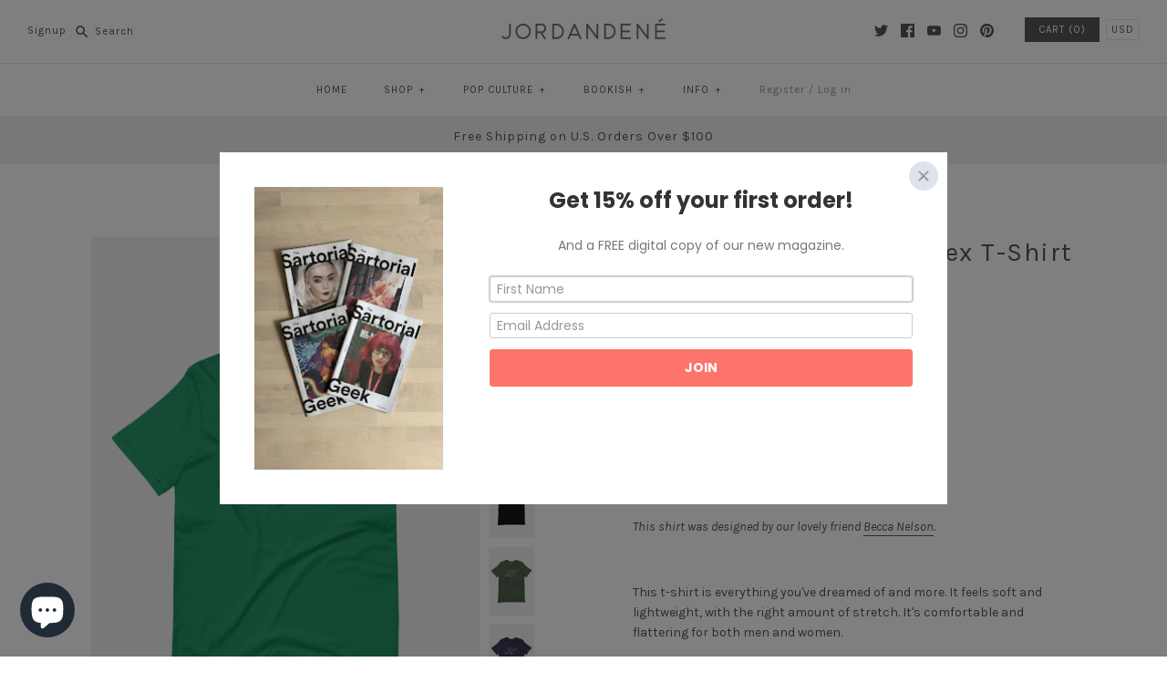

--- FILE ---
content_type: text/html; charset=utf-8
request_url: https://jordandene.com/products/the-sun-will-shine-unisex-t-shirt
body_size: 101131
content:
<!DOCTYPE html>
<html class="no-js">
<head>
  <script type="application/vnd.locksmith+json" data-locksmith>{"version":"v253","locked":false,"initialized":true,"scope":"product","access_granted":true,"access_denied":false,"requires_customer":false,"manual_lock":false,"remote_lock":false,"has_timeout":false,"remote_rendered":null,"hide_resource":false,"hide_links_to_resource":false,"transparent":true,"locks":{"all":[],"opened":[]},"keys":[],"keys_signature":"3f0715ff4ca06b710b715fb8bfa88242c94c6bff785ba1f0093d49018caff103","state":{"template":"product","theme":6769246242,"product":"the-sun-will-shine-unisex-t-shirt","collection":null,"page":null,"blog":null,"article":null,"app":null},"now":1768464127,"path":"\/products\/the-sun-will-shine-unisex-t-shirt","locale_root_url":"\/","canonical_url":"https:\/\/jordandene.com\/products\/the-sun-will-shine-unisex-t-shirt","customer_id":null,"customer_id_signature":"3f0715ff4ca06b710b715fb8bfa88242c94c6bff785ba1f0093d49018caff103","cart":null}</script><script data-locksmith>!function(){undefined;!function(){var s=window.Locksmith={},e=document.querySelector('script[type="application/vnd.locksmith+json"]'),n=e&&e.innerHTML;if(s.state={},s.util={},s.loading=!1,n)try{s.state=JSON.parse(n)}catch(d){}if(document.addEventListener&&document.querySelector){var o,a,i,t=[76,79,67,75,83,77,73,84,72,49,49],c=function(){a=t.slice(0)},l="style",r=function(e){e&&27!==e.keyCode&&"click"!==e.type||(document.removeEventListener("keydown",r),document.removeEventListener("click",r),o&&document.body.removeChild(o),o=null)};c(),document.addEventListener("keyup",function(e){if(e.keyCode===a[0]){if(clearTimeout(i),a.shift(),0<a.length)return void(i=setTimeout(c,1e3));c(),r(),(o=document.createElement("div"))[l].width="50%",o[l].maxWidth="1000px",o[l].height="85%",o[l].border="1px rgba(0, 0, 0, 0.2) solid",o[l].background="rgba(255, 255, 255, 0.99)",o[l].borderRadius="4px",o[l].position="fixed",o[l].top="50%",o[l].left="50%",o[l].transform="translateY(-50%) translateX(-50%)",o[l].boxShadow="0 2px 5px rgba(0, 0, 0, 0.3), 0 0 100vh 100vw rgba(0, 0, 0, 0.5)",o[l].zIndex="2147483645";var t=document.createElement("textarea");t.value=JSON.stringify(JSON.parse(n),null,2),t[l].border="none",t[l].display="block",t[l].boxSizing="border-box",t[l].width="100%",t[l].height="100%",t[l].background="transparent",t[l].padding="22px",t[l].fontFamily="monospace",t[l].fontSize="14px",t[l].color="#333",t[l].resize="none",t[l].outline="none",t.readOnly=!0,o.appendChild(t),document.body.appendChild(o),t.addEventListener("click",function(e){e.stopImmediatePropagation()}),t.select(),document.addEventListener("keydown",r),document.addEventListener("click",r)}})}s.isEmbedded=-1!==window.location.search.indexOf("_ab=0&_fd=0&_sc=1"),s.path=s.state.path||window.location.pathname,s.basePath=s.state.locale_root_url.concat("/apps/locksmith").replace(/^\/\//,"/"),s.reloading=!1,s.util.console=window.console||{log:function(){},error:function(){}},s.util.makeUrl=function(e,t){var n,o=s.basePath+e,a=[],i=s.cache();for(n in i)a.push(n+"="+encodeURIComponent(i[n]));for(n in t)a.push(n+"="+encodeURIComponent(t[n]));return s.state.customer_id&&(a.push("customer_id="+encodeURIComponent(s.state.customer_id)),a.push("customer_id_signature="+encodeURIComponent(s.state.customer_id_signature))),o+=(-1===o.indexOf("?")?"?":"&")+a.join("&")},s._initializeCallbacks=[],s.on=function(e,t){if("initialize"!==e)throw'Locksmith.on() currently only supports the "initialize" event';s._initializeCallbacks.push(t)},s.initializeSession=function(e){if(!s.isEmbedded){var t=!1,n=!0,o=!0;(e=e||{}).silent&&(o=n=!(t=!0)),s.ping({silent:t,spinner:n,reload:o,callback:function(){s._initializeCallbacks.forEach(function(e){e()})}})}},s.cache=function(e){var t={};try{var n=function a(e){return(document.cookie.match("(^|; )"+e+"=([^;]*)")||0)[2]};t=JSON.parse(decodeURIComponent(n("locksmith-params")||"{}"))}catch(d){}if(e){for(var o in e)t[o]=e[o];document.cookie="locksmith-params=; expires=Thu, 01 Jan 1970 00:00:00 GMT; path=/",document.cookie="locksmith-params="+encodeURIComponent(JSON.stringify(t))+"; path=/"}return t},s.cache.cart=s.state.cart,s.cache.cartLastSaved=null,s.params=s.cache(),s.util.reload=function(){s.reloading=!0;try{window.location.href=window.location.href.replace(/#.*/,"")}catch(d){s.util.console.error("Preferred reload method failed",d),window.location.reload()}},s.cache.saveCart=function(e){if(!s.cache.cart||s.cache.cart===s.cache.cartLastSaved)return e?e():null;var t=s.cache.cartLastSaved;s.cache.cartLastSaved=s.cache.cart,fetch("/cart/update.js",{method:"POST",headers:{"Content-Type":"application/json",Accept:"application/json"},body:JSON.stringify({attributes:{locksmith:s.cache.cart}})}).then(function(e){if(!e.ok)throw new Error("Cart update failed: "+e.status);return e.json()}).then(function(){e&&e()})["catch"](function(e){if(s.cache.cartLastSaved=t,!s.reloading)throw e})},s.util.spinnerHTML='<style>body{background:#FFF}@keyframes spin{from{transform:rotate(0deg)}to{transform:rotate(360deg)}}#loading{display:flex;width:100%;height:50vh;color:#777;align-items:center;justify-content:center}#loading .spinner{display:block;animation:spin 600ms linear infinite;position:relative;width:50px;height:50px}#loading .spinner-ring{stroke:currentColor;stroke-dasharray:100%;stroke-width:2px;stroke-linecap:round;fill:none}</style><div id="loading"><div class="spinner"><svg width="100%" height="100%"><svg preserveAspectRatio="xMinYMin"><circle class="spinner-ring" cx="50%" cy="50%" r="45%"></circle></svg></svg></div></div>',s.util.clobberBody=function(e){document.body.innerHTML=e},s.util.clobberDocument=function(e){e.responseText&&(e=e.responseText),document.documentElement&&document.removeChild(document.documentElement);var t=document.open("text/html","replace");t.writeln(e),t.close(),setTimeout(function(){var e=t.querySelector("[autofocus]");e&&e.focus()},100)},s.util.serializeForm=function(e){if(e&&"FORM"===e.nodeName){var t,n,o={};for(t=e.elements.length-1;0<=t;t-=1)if(""!==e.elements[t].name)switch(e.elements[t].nodeName){case"INPUT":switch(e.elements[t].type){default:case"text":case"hidden":case"password":case"button":case"reset":case"submit":o[e.elements[t].name]=e.elements[t].value;break;case"checkbox":case"radio":e.elements[t].checked&&(o[e.elements[t].name]=e.elements[t].value);break;case"file":}break;case"TEXTAREA":o[e.elements[t].name]=e.elements[t].value;break;case"SELECT":switch(e.elements[t].type){case"select-one":o[e.elements[t].name]=e.elements[t].value;break;case"select-multiple":for(n=e.elements[t].options.length-1;0<=n;n-=1)e.elements[t].options[n].selected&&(o[e.elements[t].name]=e.elements[t].options[n].value)}break;case"BUTTON":switch(e.elements[t].type){case"reset":case"submit":case"button":o[e.elements[t].name]=e.elements[t].value}}return o}},s.util.on=function(e,i,s,t){t=t||document;var c="locksmith-"+e+i,n=function(e){var t=e.target,n=e.target.parentElement,o=t&&t.className&&(t.className.baseVal||t.className)||"",a=n&&n.className&&(n.className.baseVal||n.className)||"";("string"==typeof o&&-1!==o.split(/\s+/).indexOf(i)||"string"==typeof a&&-1!==a.split(/\s+/).indexOf(i))&&!e[c]&&(e[c]=!0,s(e))};t.attachEvent?t.attachEvent(e,n):t.addEventListener(e,n,!1)},s.util.enableActions=function(e){s.util.on("click","locksmith-action",function(e){e.preventDefault();var t=e.target;t.dataset.confirmWith&&!confirm(t.dataset.confirmWith)||(t.disabled=!0,t.innerText=t.dataset.disableWith,s.post("/action",t.dataset.locksmithParams,{spinner:!1,type:"text",success:function(e){(e=JSON.parse(e.responseText)).message&&alert(e.message),s.util.reload()}}))},e)},s.util.inject=function(e,t){var n=["data","locksmith","append"];if(-1!==t.indexOf(n.join("-"))){var o=document.createElement("div");o.innerHTML=t,e.appendChild(o)}else e.innerHTML=t;var a,i,s=e.querySelectorAll("script");for(i=0;i<s.length;++i){a=s[i];var c=document.createElement("script");if(a.type&&(c.type=a.type),a.src)c.src=a.src;else{var l=document.createTextNode(a.innerHTML);c.appendChild(l)}e.appendChild(c)}var r=e.querySelector("[autofocus]");r&&r.focus()},s.post=function(e,t,n){!1!==(n=n||{}).spinner&&s.util.clobberBody(s.util.spinnerHTML);var o={};n.container===document?(o.layout=1,n.success=function(e){s.util.clobberDocument(e)}):n.container&&(o.layout=0,n.success=function(e){var t=document.getElementById(n.container);s.util.inject(t,e),t.id===t.firstChild.id&&t.parentElement.replaceChild(t.firstChild,t)}),n.form_type&&(t.form_type=n.form_type),n.include_layout_classes!==undefined&&(t.include_layout_classes=n.include_layout_classes),n.lock_id!==undefined&&(t.lock_id=n.lock_id),s.loading=!0;var a=s.util.makeUrl(e,o),i="json"===n.type||"text"===n.type;fetch(a,{method:"POST",headers:{"Content-Type":"application/json",Accept:i?"application/json":"text/html"},body:JSON.stringify(t)}).then(function(e){if(!e.ok)throw new Error("Request failed: "+e.status);return e.text()}).then(function(e){var t=n.success||s.util.clobberDocument;t(i?{responseText:e}:e)})["catch"](function(e){if(!s.reloading)if("dashboard.weglot.com"!==window.location.host){if(!n.silent)throw alert("Something went wrong! Please refresh and try again."),e;console.error(e)}else console.error(e)})["finally"](function(){s.loading=!1})},s.postResource=function(e,t){e.path=s.path,e.search=window.location.search,e.state=s.state,e.passcode&&(e.passcode=e.passcode.trim()),e.email&&(e.email=e.email.trim()),e.state.cart=s.cache.cart,e.locksmith_json=s.jsonTag,e.locksmith_json_signature=s.jsonTagSignature,s.post("/resource",e,t)},s.ping=function(e){if(!s.isEmbedded){e=e||{};var t=function(){e.reload?s.util.reload():"function"==typeof e.callback&&e.callback()};s.post("/ping",{path:s.path,search:window.location.search,state:s.state},{spinner:!!e.spinner,silent:"undefined"==typeof e.silent||e.silent,type:"text",success:function(e){e&&e.responseText?((e=JSON.parse(e.responseText)).messages&&0<e.messages.length&&s.showMessages(e.messages),e.cart&&s.cache.cart!==e.cart?(s.cache.cart=e.cart,s.cache.saveCart(function(){t(),e.cart&&e.cart.match(/^.+:/)&&s.util.reload()})):t()):console.error("[Locksmith] Invalid result in ping callback:",e)}})}},s.timeoutMonitor=function(){var e=s.cache.cart;s.ping({callback:function(){e!==s.cache.cart||setTimeout(function(){s.timeoutMonitor()},6e4)}})},s.showMessages=function(e){var t=document.createElement("div");t.style.position="fixed",t.style.left=0,t.style.right=0,t.style.bottom="-50px",t.style.opacity=0,t.style.background="#191919",t.style.color="#ddd",t.style.transition="bottom 0.2s, opacity 0.2s",t.style.zIndex=999999,t.innerHTML="        <style>          .locksmith-ab .locksmith-b { display: none; }          .locksmith-ab.toggled .locksmith-b { display: flex; }          .locksmith-ab.toggled .locksmith-a { display: none; }          .locksmith-flex { display: flex; flex-wrap: wrap; justify-content: space-between; align-items: center; padding: 10px 20px; }          .locksmith-message + .locksmith-message { border-top: 1px #555 solid; }          .locksmith-message a { color: inherit; font-weight: bold; }          .locksmith-message a:hover { color: inherit; opacity: 0.8; }          a.locksmith-ab-toggle { font-weight: inherit; text-decoration: underline; }          .locksmith-text { flex-grow: 1; }          .locksmith-cta { flex-grow: 0; text-align: right; }          .locksmith-cta button { transform: scale(0.8); transform-origin: left; }          .locksmith-cta > * { display: block; }          .locksmith-cta > * + * { margin-top: 10px; }          .locksmith-message a.locksmith-close { flex-grow: 0; text-decoration: none; margin-left: 15px; font-size: 30px; font-family: monospace; display: block; padding: 2px 10px; }                    @media screen and (max-width: 600px) {            .locksmith-wide-only { display: none !important; }            .locksmith-flex { padding: 0 15px; }            .locksmith-flex > * { margin-top: 5px; margin-bottom: 5px; }            .locksmith-cta { text-align: left; }          }                    @media screen and (min-width: 601px) {            .locksmith-narrow-only { display: none !important; }          }        </style>      "+e.map(function(e){return'<div class="locksmith-message">'+e+"</div>"}).join(""),document.body.appendChild(t),document.body.style.position="relative",document.body.parentElement.style.paddingBottom=t.offsetHeight+"px",setTimeout(function(){t.style.bottom=0,t.style.opacity=1},50),s.util.on("click","locksmith-ab-toggle",function(e){e.preventDefault();for(var t=e.target.parentElement;-1===t.className.split(" ").indexOf("locksmith-ab");)t=t.parentElement;-1!==t.className.split(" ").indexOf("toggled")?t.className=t.className.replace("toggled",""):t.className=t.className+" toggled"}),s.util.enableActions(t)}}()}();</script>
      <script data-locksmith>Locksmith.cache.cart=null</script>

  <script data-locksmith>Locksmith.jsonTag="{\"version\":\"v253\",\"locked\":false,\"initialized\":true,\"scope\":\"product\",\"access_granted\":true,\"access_denied\":false,\"requires_customer\":false,\"manual_lock\":false,\"remote_lock\":false,\"has_timeout\":false,\"remote_rendered\":null,\"hide_resource\":false,\"hide_links_to_resource\":false,\"transparent\":true,\"locks\":{\"all\":[],\"opened\":[]},\"keys\":[],\"keys_signature\":\"3f0715ff4ca06b710b715fb8bfa88242c94c6bff785ba1f0093d49018caff103\",\"state\":{\"template\":\"product\",\"theme\":6769246242,\"product\":\"the-sun-will-shine-unisex-t-shirt\",\"collection\":null,\"page\":null,\"blog\":null,\"article\":null,\"app\":null},\"now\":1768464127,\"path\":\"\\\/products\\\/the-sun-will-shine-unisex-t-shirt\",\"locale_root_url\":\"\\\/\",\"canonical_url\":\"https:\\\/\\\/jordandene.com\\\/products\\\/the-sun-will-shine-unisex-t-shirt\",\"customer_id\":null,\"customer_id_signature\":\"3f0715ff4ca06b710b715fb8bfa88242c94c6bff785ba1f0093d49018caff103\",\"cart\":null}";Locksmith.jsonTagSignature="e36c5faccf335593d6983b845c3b70f176895f3a2740eb4f91f8c0dd88e41b55"</script>
  <!-- Symmetry 3.1.0 -->
  <meta charset="UTF-8">
  <meta http-equiv="X-UA-Compatible" content="IE=edge,chrome=1">
  <meta name="viewport" content="width=device-width,initial-scale=1.0" />
  <meta name="theme-color" content="#565656">
  <!-- Google Tag Manager -->
  <script>(function(w,d,s,l,i){w[l]=w[l]||[];w[l].push({'gtm.start':
  new Date().getTime(),event:'gtm.js'});var f=d.getElementsByTagName(s)[0],
  j=d.createElement(s),dl=l!='dataLayer'?'&l='+l:'';j.async=true;j.src=
  'https://www.googletagmanager.com/gtm.js?id='+i+dl;f.parentNode.insertBefore(j,f);
  })(window,document,'script','dataLayer','GTM-M7HXH75');</script>
  <!-- End Google Tag Manager -->
  <meta name="google-site-verification" content="drRov4c8BSBMDV4H_NLN4OaGEdTEV89bdY1kwRaDBao" />
  
  <link rel="shortcut icon" href="//jordandene.com/cdn/shop/files/jordandene_favicon.png?v=1613168352" type="image/png" />
  
  
  <title>
    The Sun Will Shine Unisex T-Shirt &ndash; jordandene
  </title>
  
<meta name="description" content="I assure you... the sun will shine on us again. This shirt was designed by our lovely friend Becca Nelson.   This t-shirt is everything you&#39;ve dreamed of and more. It feels soft and lightweight, with the right amount of stretch. It&#39;s comfortable and flattering for both men and women.  Please note that these shirts are " />

  <link rel="canonical" href="https://jordandene.com/products/the-sun-will-shine-unisex-t-shirt" />
  
  
<meta property="og:site_name" content="jordandene" />

<meta property="og:image" content="http://jordandene.com/cdn/shop/products/unisex-premium-t-shirt-kelly-front-6091b90c421c7_1024xcopy_1024x1024.jpg?v=1620187409" />
<meta property="og:description" content="I assure you... the sun will shine on us again. This shirt was designed by our lovely friend Becca Nelson.  ..." />
<meta property="og:title" content="The Sun Will Shine Unisex T-Shirt - jordandene" />
<meta property="og:type" content="product" />
<meta property="og:url" content="https://jordandene.com/products/the-sun-will-shine-unisex-t-shirt" /><meta property="og:price:amount" content="30.00" />
<meta property="og:price:currency" content="USD" />
<meta property="og:availability" content="instock" />

  
 



  <meta name="twitter:card" content="summary">


<meta name="twitter:title" content="The Sun Will Shine Unisex T-Shirt">
<meta name="twitter:description" content="
I assure you... the sun will shine on us again.
This shirt was designed by our lovely friend Becca Nelson.
 
This t-shirt is everything you&#39;ve dreamed of and more. It feels soft and lightweight, with">
<meta name="twitter:image" content="https://jordandene.com/cdn/shop/products/unisex-premium-t-shirt-kelly-front-6091b90c421c7_1024xcopy_600x600.jpg?v=1620187409">
<meta name="twitter:image:width" content="600">
<meta name="twitter:image:height" content="600">


  
  



<link href="//fonts.googleapis.com/css?family=Karla:400,400i,700,700i|Karla:400,700|Karla:400,700|Karla:400,700|Karla:400,700" rel="stylesheet" type="text/css">

  
  <link href="//jordandene.com/cdn/shop/t/3/assets/styles.scss.css?v=157398333449425660821700833790" rel="stylesheet" type="text/css" media="all" />
  
  
  
  <script src="//ajax.googleapis.com/ajax/libs/jquery/1.8/jquery.min.js" type="text/javascript"></script>
  <script src="//jordandene.com/cdn/shopifycloud/storefront/assets/themes_support/api.jquery-7ab1a3a4.js" type="text/javascript"></script>
<script>
  Shopify.money_format = "${{amount}}";
  window.theme = window.theme || {};
  theme.money_format = "${{amount}}";
  theme.productData = {};
  document.documentElement.className = document.documentElement.className.replace('no-js', '');
</script>

  <script>window.performance && window.performance.mark && window.performance.mark('shopify.content_for_header.start');</script><meta id="shopify-digital-wallet" name="shopify-digital-wallet" content="/25106294/digital_wallets/dialog">
<meta name="shopify-checkout-api-token" content="de5115d1631e5dc394d8ecd680972f85">
<meta id="in-context-paypal-metadata" data-shop-id="25106294" data-venmo-supported="false" data-environment="production" data-locale="en_US" data-paypal-v4="true" data-currency="USD">
<link rel="alternate" type="application/json+oembed" href="https://jordandene.com/products/the-sun-will-shine-unisex-t-shirt.oembed">
<script async="async" src="/checkouts/internal/preloads.js?locale=en-US"></script>
<link rel="preconnect" href="https://shop.app" crossorigin="anonymous">
<script async="async" src="https://shop.app/checkouts/internal/preloads.js?locale=en-US&shop_id=25106294" crossorigin="anonymous"></script>
<script id="apple-pay-shop-capabilities" type="application/json">{"shopId":25106294,"countryCode":"US","currencyCode":"USD","merchantCapabilities":["supports3DS"],"merchantId":"gid:\/\/shopify\/Shop\/25106294","merchantName":"jordandene","requiredBillingContactFields":["postalAddress","email"],"requiredShippingContactFields":["postalAddress","email"],"shippingType":"shipping","supportedNetworks":["visa","masterCard","amex","discover","elo","jcb"],"total":{"type":"pending","label":"jordandene","amount":"1.00"},"shopifyPaymentsEnabled":true,"supportsSubscriptions":true}</script>
<script id="shopify-features" type="application/json">{"accessToken":"de5115d1631e5dc394d8ecd680972f85","betas":["rich-media-storefront-analytics"],"domain":"jordandene.com","predictiveSearch":true,"shopId":25106294,"locale":"en"}</script>
<script>var Shopify = Shopify || {};
Shopify.shop = "jordandenenyc.myshopify.com";
Shopify.locale = "en";
Shopify.currency = {"active":"USD","rate":"1.0"};
Shopify.country = "US";
Shopify.theme = {"name":"Symmetry","id":6769246242,"schema_name":"Symmetry","schema_version":"3.1.0","theme_store_id":568,"role":"main"};
Shopify.theme.handle = "null";
Shopify.theme.style = {"id":null,"handle":null};
Shopify.cdnHost = "jordandene.com/cdn";
Shopify.routes = Shopify.routes || {};
Shopify.routes.root = "/";</script>
<script type="module">!function(o){(o.Shopify=o.Shopify||{}).modules=!0}(window);</script>
<script>!function(o){function n(){var o=[];function n(){o.push(Array.prototype.slice.apply(arguments))}return n.q=o,n}var t=o.Shopify=o.Shopify||{};t.loadFeatures=n(),t.autoloadFeatures=n()}(window);</script>
<script>
  window.ShopifyPay = window.ShopifyPay || {};
  window.ShopifyPay.apiHost = "shop.app\/pay";
  window.ShopifyPay.redirectState = null;
</script>
<script id="shop-js-analytics" type="application/json">{"pageType":"product"}</script>
<script defer="defer" async type="module" src="//jordandene.com/cdn/shopifycloud/shop-js/modules/v2/client.init-shop-cart-sync_IZsNAliE.en.esm.js"></script>
<script defer="defer" async type="module" src="//jordandene.com/cdn/shopifycloud/shop-js/modules/v2/chunk.common_0OUaOowp.esm.js"></script>
<script type="module">
  await import("//jordandene.com/cdn/shopifycloud/shop-js/modules/v2/client.init-shop-cart-sync_IZsNAliE.en.esm.js");
await import("//jordandene.com/cdn/shopifycloud/shop-js/modules/v2/chunk.common_0OUaOowp.esm.js");

  window.Shopify.SignInWithShop?.initShopCartSync?.({"fedCMEnabled":true,"windoidEnabled":true});

</script>
<script>
  window.Shopify = window.Shopify || {};
  if (!window.Shopify.featureAssets) window.Shopify.featureAssets = {};
  window.Shopify.featureAssets['shop-js'] = {"shop-cart-sync":["modules/v2/client.shop-cart-sync_DLOhI_0X.en.esm.js","modules/v2/chunk.common_0OUaOowp.esm.js"],"init-fed-cm":["modules/v2/client.init-fed-cm_C6YtU0w6.en.esm.js","modules/v2/chunk.common_0OUaOowp.esm.js"],"shop-button":["modules/v2/client.shop-button_BCMx7GTG.en.esm.js","modules/v2/chunk.common_0OUaOowp.esm.js"],"shop-cash-offers":["modules/v2/client.shop-cash-offers_BT26qb5j.en.esm.js","modules/v2/chunk.common_0OUaOowp.esm.js","modules/v2/chunk.modal_CGo_dVj3.esm.js"],"init-windoid":["modules/v2/client.init-windoid_B9PkRMql.en.esm.js","modules/v2/chunk.common_0OUaOowp.esm.js"],"init-shop-email-lookup-coordinator":["modules/v2/client.init-shop-email-lookup-coordinator_DZkqjsbU.en.esm.js","modules/v2/chunk.common_0OUaOowp.esm.js"],"shop-toast-manager":["modules/v2/client.shop-toast-manager_Di2EnuM7.en.esm.js","modules/v2/chunk.common_0OUaOowp.esm.js"],"shop-login-button":["modules/v2/client.shop-login-button_BtqW_SIO.en.esm.js","modules/v2/chunk.common_0OUaOowp.esm.js","modules/v2/chunk.modal_CGo_dVj3.esm.js"],"avatar":["modules/v2/client.avatar_BTnouDA3.en.esm.js"],"pay-button":["modules/v2/client.pay-button_CWa-C9R1.en.esm.js","modules/v2/chunk.common_0OUaOowp.esm.js"],"init-shop-cart-sync":["modules/v2/client.init-shop-cart-sync_IZsNAliE.en.esm.js","modules/v2/chunk.common_0OUaOowp.esm.js"],"init-customer-accounts":["modules/v2/client.init-customer-accounts_DenGwJTU.en.esm.js","modules/v2/client.shop-login-button_BtqW_SIO.en.esm.js","modules/v2/chunk.common_0OUaOowp.esm.js","modules/v2/chunk.modal_CGo_dVj3.esm.js"],"init-shop-for-new-customer-accounts":["modules/v2/client.init-shop-for-new-customer-accounts_JdHXxpS9.en.esm.js","modules/v2/client.shop-login-button_BtqW_SIO.en.esm.js","modules/v2/chunk.common_0OUaOowp.esm.js","modules/v2/chunk.modal_CGo_dVj3.esm.js"],"init-customer-accounts-sign-up":["modules/v2/client.init-customer-accounts-sign-up_D6__K_p8.en.esm.js","modules/v2/client.shop-login-button_BtqW_SIO.en.esm.js","modules/v2/chunk.common_0OUaOowp.esm.js","modules/v2/chunk.modal_CGo_dVj3.esm.js"],"checkout-modal":["modules/v2/client.checkout-modal_C_ZQDY6s.en.esm.js","modules/v2/chunk.common_0OUaOowp.esm.js","modules/v2/chunk.modal_CGo_dVj3.esm.js"],"shop-follow-button":["modules/v2/client.shop-follow-button_XetIsj8l.en.esm.js","modules/v2/chunk.common_0OUaOowp.esm.js","modules/v2/chunk.modal_CGo_dVj3.esm.js"],"lead-capture":["modules/v2/client.lead-capture_DvA72MRN.en.esm.js","modules/v2/chunk.common_0OUaOowp.esm.js","modules/v2/chunk.modal_CGo_dVj3.esm.js"],"shop-login":["modules/v2/client.shop-login_ClXNxyh6.en.esm.js","modules/v2/chunk.common_0OUaOowp.esm.js","modules/v2/chunk.modal_CGo_dVj3.esm.js"],"payment-terms":["modules/v2/client.payment-terms_CNlwjfZz.en.esm.js","modules/v2/chunk.common_0OUaOowp.esm.js","modules/v2/chunk.modal_CGo_dVj3.esm.js"]};
</script>
<script>(function() {
  var isLoaded = false;
  function asyncLoad() {
    if (isLoaded) return;
    isLoaded = true;
    var urls = ["https:\/\/cdn-loyalty.yotpo.com\/loader\/Fe9KEk4CqUsBZFVt_VJsTA.js?shop=jordandenenyc.myshopify.com","https:\/\/www.usefomo.com\/api\/v1\/l8v1-0tElg388uXvVbwvcA\/load.js?shop=jordandenenyc.myshopify.com","https:\/\/assets1.adroll.com\/shopify\/latest\/j\/shopify_rolling_bootstrap_v2.js?adroll_adv_id=JJGIITNVTJCRTE6TYHZ7OZ\u0026adroll_pix_id=OQNFKYLXY5APRF2NI5PEBF\u0026shop=jordandenenyc.myshopify.com","https:\/\/chimpstatic.com\/mcjs-connected\/js\/users\/97eeca21092a6064020d807e1\/df05ef96ddf272bc8fb34749c.js?shop=jordandenenyc.myshopify.com","https:\/\/mpop.pxucdn.com\/apps.pixelunion.net\/scripts\/js\/countdown\/bundle.min.js?shop=jordandenenyc.myshopify.com","https:\/\/static.rechargecdn.com\/assets\/js\/widget.min.js?shop=jordandenenyc.myshopify.com","https:\/\/cdn.shopify.com\/s\/files\/1\/2510\/6294\/t\/3\/assets\/subscribe-it.js?v=1667242093\u0026shop=jordandenenyc.myshopify.com","\/\/cdn.shopify.com\/proxy\/aa5fc494d547d9a902ccc98acc25da06f8a77e4d0f653c8056380008d3e4106d\/static.cdn.printful.com\/static\/js\/external\/shopify-product-customizer.js?v=0.28\u0026shop=jordandenenyc.myshopify.com\u0026sp-cache-control=cHVibGljLCBtYXgtYWdlPTkwMA"];
    for (var i = 0; i < urls.length; i++) {
      var s = document.createElement('script');
      s.type = 'text/javascript';
      s.async = true;
      s.src = urls[i];
      var x = document.getElementsByTagName('script')[0];
      x.parentNode.insertBefore(s, x);
    }
  };
  if(window.attachEvent) {
    window.attachEvent('onload', asyncLoad);
  } else {
    window.addEventListener('load', asyncLoad, false);
  }
})();</script>
<script id="__st">var __st={"a":25106294,"offset":-18000,"reqid":"b35fb3f1-b924-4ae8-a1d2-cf735806c889-1768464127","pageurl":"jordandene.com\/products\/the-sun-will-shine-unisex-t-shirt","u":"a2174b957fb4","p":"product","rtyp":"product","rid":6823719174295};</script>
<script>window.ShopifyPaypalV4VisibilityTracking = true;</script>
<script id="captcha-bootstrap">!function(){'use strict';const t='contact',e='account',n='new_comment',o=[[t,t],['blogs',n],['comments',n],[t,'customer']],c=[[e,'customer_login'],[e,'guest_login'],[e,'recover_customer_password'],[e,'create_customer']],r=t=>t.map((([t,e])=>`form[action*='/${t}']:not([data-nocaptcha='true']) input[name='form_type'][value='${e}']`)).join(','),a=t=>()=>t?[...document.querySelectorAll(t)].map((t=>t.form)):[];function s(){const t=[...o],e=r(t);return a(e)}const i='password',u='form_key',d=['recaptcha-v3-token','g-recaptcha-response','h-captcha-response',i],f=()=>{try{return window.sessionStorage}catch{return}},m='__shopify_v',_=t=>t.elements[u];function p(t,e,n=!1){try{const o=window.sessionStorage,c=JSON.parse(o.getItem(e)),{data:r}=function(t){const{data:e,action:n}=t;return t[m]||n?{data:e,action:n}:{data:t,action:n}}(c);for(const[e,n]of Object.entries(r))t.elements[e]&&(t.elements[e].value=n);n&&o.removeItem(e)}catch(o){console.error('form repopulation failed',{error:o})}}const l='form_type',E='cptcha';function T(t){t.dataset[E]=!0}const w=window,h=w.document,L='Shopify',v='ce_forms',y='captcha';let A=!1;((t,e)=>{const n=(g='f06e6c50-85a8-45c8-87d0-21a2b65856fe',I='https://cdn.shopify.com/shopifycloud/storefront-forms-hcaptcha/ce_storefront_forms_captcha_hcaptcha.v1.5.2.iife.js',D={infoText:'Protected by hCaptcha',privacyText:'Privacy',termsText:'Terms'},(t,e,n)=>{const o=w[L][v],c=o.bindForm;if(c)return c(t,g,e,D).then(n);var r;o.q.push([[t,g,e,D],n]),r=I,A||(h.body.append(Object.assign(h.createElement('script'),{id:'captcha-provider',async:!0,src:r})),A=!0)});var g,I,D;w[L]=w[L]||{},w[L][v]=w[L][v]||{},w[L][v].q=[],w[L][y]=w[L][y]||{},w[L][y].protect=function(t,e){n(t,void 0,e),T(t)},Object.freeze(w[L][y]),function(t,e,n,w,h,L){const[v,y,A,g]=function(t,e,n){const i=e?o:[],u=t?c:[],d=[...i,...u],f=r(d),m=r(i),_=r(d.filter((([t,e])=>n.includes(e))));return[a(f),a(m),a(_),s()]}(w,h,L),I=t=>{const e=t.target;return e instanceof HTMLFormElement?e:e&&e.form},D=t=>v().includes(t);t.addEventListener('submit',(t=>{const e=I(t);if(!e)return;const n=D(e)&&!e.dataset.hcaptchaBound&&!e.dataset.recaptchaBound,o=_(e),c=g().includes(e)&&(!o||!o.value);(n||c)&&t.preventDefault(),c&&!n&&(function(t){try{if(!f())return;!function(t){const e=f();if(!e)return;const n=_(t);if(!n)return;const o=n.value;o&&e.removeItem(o)}(t);const e=Array.from(Array(32),(()=>Math.random().toString(36)[2])).join('');!function(t,e){_(t)||t.append(Object.assign(document.createElement('input'),{type:'hidden',name:u})),t.elements[u].value=e}(t,e),function(t,e){const n=f();if(!n)return;const o=[...t.querySelectorAll(`input[type='${i}']`)].map((({name:t})=>t)),c=[...d,...o],r={};for(const[a,s]of new FormData(t).entries())c.includes(a)||(r[a]=s);n.setItem(e,JSON.stringify({[m]:1,action:t.action,data:r}))}(t,e)}catch(e){console.error('failed to persist form',e)}}(e),e.submit())}));const S=(t,e)=>{t&&!t.dataset[E]&&(n(t,e.some((e=>e===t))),T(t))};for(const o of['focusin','change'])t.addEventListener(o,(t=>{const e=I(t);D(e)&&S(e,y())}));const B=e.get('form_key'),M=e.get(l),P=B&&M;t.addEventListener('DOMContentLoaded',(()=>{const t=y();if(P)for(const e of t)e.elements[l].value===M&&p(e,B);[...new Set([...A(),...v().filter((t=>'true'===t.dataset.shopifyCaptcha))])].forEach((e=>S(e,t)))}))}(h,new URLSearchParams(w.location.search),n,t,e,['guest_login'])})(!0,!0)}();</script>
<script integrity="sha256-4kQ18oKyAcykRKYeNunJcIwy7WH5gtpwJnB7kiuLZ1E=" data-source-attribution="shopify.loadfeatures" defer="defer" src="//jordandene.com/cdn/shopifycloud/storefront/assets/storefront/load_feature-a0a9edcb.js" crossorigin="anonymous"></script>
<script crossorigin="anonymous" defer="defer" src="//jordandene.com/cdn/shopifycloud/storefront/assets/shopify_pay/storefront-65b4c6d7.js?v=20250812"></script>
<script data-source-attribution="shopify.dynamic_checkout.dynamic.init">var Shopify=Shopify||{};Shopify.PaymentButton=Shopify.PaymentButton||{isStorefrontPortableWallets:!0,init:function(){window.Shopify.PaymentButton.init=function(){};var t=document.createElement("script");t.src="https://jordandene.com/cdn/shopifycloud/portable-wallets/latest/portable-wallets.en.js",t.type="module",document.head.appendChild(t)}};
</script>
<script data-source-attribution="shopify.dynamic_checkout.buyer_consent">
  function portableWalletsHideBuyerConsent(e){var t=document.getElementById("shopify-buyer-consent"),n=document.getElementById("shopify-subscription-policy-button");t&&n&&(t.classList.add("hidden"),t.setAttribute("aria-hidden","true"),n.removeEventListener("click",e))}function portableWalletsShowBuyerConsent(e){var t=document.getElementById("shopify-buyer-consent"),n=document.getElementById("shopify-subscription-policy-button");t&&n&&(t.classList.remove("hidden"),t.removeAttribute("aria-hidden"),n.addEventListener("click",e))}window.Shopify?.PaymentButton&&(window.Shopify.PaymentButton.hideBuyerConsent=portableWalletsHideBuyerConsent,window.Shopify.PaymentButton.showBuyerConsent=portableWalletsShowBuyerConsent);
</script>
<script data-source-attribution="shopify.dynamic_checkout.cart.bootstrap">document.addEventListener("DOMContentLoaded",(function(){function t(){return document.querySelector("shopify-accelerated-checkout-cart, shopify-accelerated-checkout")}if(t())Shopify.PaymentButton.init();else{new MutationObserver((function(e,n){t()&&(Shopify.PaymentButton.init(),n.disconnect())})).observe(document.body,{childList:!0,subtree:!0})}}));
</script>
<link id="shopify-accelerated-checkout-styles" rel="stylesheet" media="screen" href="https://jordandene.com/cdn/shopifycloud/portable-wallets/latest/accelerated-checkout-backwards-compat.css" crossorigin="anonymous">
<style id="shopify-accelerated-checkout-cart">
        #shopify-buyer-consent {
  margin-top: 1em;
  display: inline-block;
  width: 100%;
}

#shopify-buyer-consent.hidden {
  display: none;
}

#shopify-subscription-policy-button {
  background: none;
  border: none;
  padding: 0;
  text-decoration: underline;
  font-size: inherit;
  cursor: pointer;
}

#shopify-subscription-policy-button::before {
  box-shadow: none;
}

      </style>

<script>window.performance && window.performance.mark && window.performance.mark('shopify.content_for_header.end');</script>
<script src="https://cdn.shopify.com/extensions/7bc9bb47-adfa-4267-963e-cadee5096caf/inbox-1252/assets/inbox-chat-loader.js" type="text/javascript" defer="defer"></script>
<link href="https://monorail-edge.shopifysvc.com" rel="dns-prefetch">
<script>(function(){if ("sendBeacon" in navigator && "performance" in window) {try {var session_token_from_headers = performance.getEntriesByType('navigation')[0].serverTiming.find(x => x.name == '_s').description;} catch {var session_token_from_headers = undefined;}var session_cookie_matches = document.cookie.match(/_shopify_s=([^;]*)/);var session_token_from_cookie = session_cookie_matches && session_cookie_matches.length === 2 ? session_cookie_matches[1] : "";var session_token = session_token_from_headers || session_token_from_cookie || "";function handle_abandonment_event(e) {var entries = performance.getEntries().filter(function(entry) {return /monorail-edge.shopifysvc.com/.test(entry.name);});if (!window.abandonment_tracked && entries.length === 0) {window.abandonment_tracked = true;var currentMs = Date.now();var navigation_start = performance.timing.navigationStart;var payload = {shop_id: 25106294,url: window.location.href,navigation_start,duration: currentMs - navigation_start,session_token,page_type: "product"};window.navigator.sendBeacon("https://monorail-edge.shopifysvc.com/v1/produce", JSON.stringify({schema_id: "online_store_buyer_site_abandonment/1.1",payload: payload,metadata: {event_created_at_ms: currentMs,event_sent_at_ms: currentMs}}));}}window.addEventListener('pagehide', handle_abandonment_event);}}());</script>
<script id="web-pixels-manager-setup">(function e(e,d,r,n,o){if(void 0===o&&(o={}),!Boolean(null===(a=null===(i=window.Shopify)||void 0===i?void 0:i.analytics)||void 0===a?void 0:a.replayQueue)){var i,a;window.Shopify=window.Shopify||{};var t=window.Shopify;t.analytics=t.analytics||{};var s=t.analytics;s.replayQueue=[],s.publish=function(e,d,r){return s.replayQueue.push([e,d,r]),!0};try{self.performance.mark("wpm:start")}catch(e){}var l=function(){var e={modern:/Edge?\/(1{2}[4-9]|1[2-9]\d|[2-9]\d{2}|\d{4,})\.\d+(\.\d+|)|Firefox\/(1{2}[4-9]|1[2-9]\d|[2-9]\d{2}|\d{4,})\.\d+(\.\d+|)|Chrom(ium|e)\/(9{2}|\d{3,})\.\d+(\.\d+|)|(Maci|X1{2}).+ Version\/(15\.\d+|(1[6-9]|[2-9]\d|\d{3,})\.\d+)([,.]\d+|)( \(\w+\)|)( Mobile\/\w+|) Safari\/|Chrome.+OPR\/(9{2}|\d{3,})\.\d+\.\d+|(CPU[ +]OS|iPhone[ +]OS|CPU[ +]iPhone|CPU IPhone OS|CPU iPad OS)[ +]+(15[._]\d+|(1[6-9]|[2-9]\d|\d{3,})[._]\d+)([._]\d+|)|Android:?[ /-](13[3-9]|1[4-9]\d|[2-9]\d{2}|\d{4,})(\.\d+|)(\.\d+|)|Android.+Firefox\/(13[5-9]|1[4-9]\d|[2-9]\d{2}|\d{4,})\.\d+(\.\d+|)|Android.+Chrom(ium|e)\/(13[3-9]|1[4-9]\d|[2-9]\d{2}|\d{4,})\.\d+(\.\d+|)|SamsungBrowser\/([2-9]\d|\d{3,})\.\d+/,legacy:/Edge?\/(1[6-9]|[2-9]\d|\d{3,})\.\d+(\.\d+|)|Firefox\/(5[4-9]|[6-9]\d|\d{3,})\.\d+(\.\d+|)|Chrom(ium|e)\/(5[1-9]|[6-9]\d|\d{3,})\.\d+(\.\d+|)([\d.]+$|.*Safari\/(?![\d.]+ Edge\/[\d.]+$))|(Maci|X1{2}).+ Version\/(10\.\d+|(1[1-9]|[2-9]\d|\d{3,})\.\d+)([,.]\d+|)( \(\w+\)|)( Mobile\/\w+|) Safari\/|Chrome.+OPR\/(3[89]|[4-9]\d|\d{3,})\.\d+\.\d+|(CPU[ +]OS|iPhone[ +]OS|CPU[ +]iPhone|CPU IPhone OS|CPU iPad OS)[ +]+(10[._]\d+|(1[1-9]|[2-9]\d|\d{3,})[._]\d+)([._]\d+|)|Android:?[ /-](13[3-9]|1[4-9]\d|[2-9]\d{2}|\d{4,})(\.\d+|)(\.\d+|)|Mobile Safari.+OPR\/([89]\d|\d{3,})\.\d+\.\d+|Android.+Firefox\/(13[5-9]|1[4-9]\d|[2-9]\d{2}|\d{4,})\.\d+(\.\d+|)|Android.+Chrom(ium|e)\/(13[3-9]|1[4-9]\d|[2-9]\d{2}|\d{4,})\.\d+(\.\d+|)|Android.+(UC? ?Browser|UCWEB|U3)[ /]?(15\.([5-9]|\d{2,})|(1[6-9]|[2-9]\d|\d{3,})\.\d+)\.\d+|SamsungBrowser\/(5\.\d+|([6-9]|\d{2,})\.\d+)|Android.+MQ{2}Browser\/(14(\.(9|\d{2,})|)|(1[5-9]|[2-9]\d|\d{3,})(\.\d+|))(\.\d+|)|K[Aa][Ii]OS\/(3\.\d+|([4-9]|\d{2,})\.\d+)(\.\d+|)/},d=e.modern,r=e.legacy,n=navigator.userAgent;return n.match(d)?"modern":n.match(r)?"legacy":"unknown"}(),u="modern"===l?"modern":"legacy",c=(null!=n?n:{modern:"",legacy:""})[u],f=function(e){return[e.baseUrl,"/wpm","/b",e.hashVersion,"modern"===e.buildTarget?"m":"l",".js"].join("")}({baseUrl:d,hashVersion:r,buildTarget:u}),m=function(e){var d=e.version,r=e.bundleTarget,n=e.surface,o=e.pageUrl,i=e.monorailEndpoint;return{emit:function(e){var a=e.status,t=e.errorMsg,s=(new Date).getTime(),l=JSON.stringify({metadata:{event_sent_at_ms:s},events:[{schema_id:"web_pixels_manager_load/3.1",payload:{version:d,bundle_target:r,page_url:o,status:a,surface:n,error_msg:t},metadata:{event_created_at_ms:s}}]});if(!i)return console&&console.warn&&console.warn("[Web Pixels Manager] No Monorail endpoint provided, skipping logging."),!1;try{return self.navigator.sendBeacon.bind(self.navigator)(i,l)}catch(e){}var u=new XMLHttpRequest;try{return u.open("POST",i,!0),u.setRequestHeader("Content-Type","text/plain"),u.send(l),!0}catch(e){return console&&console.warn&&console.warn("[Web Pixels Manager] Got an unhandled error while logging to Monorail."),!1}}}}({version:r,bundleTarget:l,surface:e.surface,pageUrl:self.location.href,monorailEndpoint:e.monorailEndpoint});try{o.browserTarget=l,function(e){var d=e.src,r=e.async,n=void 0===r||r,o=e.onload,i=e.onerror,a=e.sri,t=e.scriptDataAttributes,s=void 0===t?{}:t,l=document.createElement("script"),u=document.querySelector("head"),c=document.querySelector("body");if(l.async=n,l.src=d,a&&(l.integrity=a,l.crossOrigin="anonymous"),s)for(var f in s)if(Object.prototype.hasOwnProperty.call(s,f))try{l.dataset[f]=s[f]}catch(e){}if(o&&l.addEventListener("load",o),i&&l.addEventListener("error",i),u)u.appendChild(l);else{if(!c)throw new Error("Did not find a head or body element to append the script");c.appendChild(l)}}({src:f,async:!0,onload:function(){if(!function(){var e,d;return Boolean(null===(d=null===(e=window.Shopify)||void 0===e?void 0:e.analytics)||void 0===d?void 0:d.initialized)}()){var d=window.webPixelsManager.init(e)||void 0;if(d){var r=window.Shopify.analytics;r.replayQueue.forEach((function(e){var r=e[0],n=e[1],o=e[2];d.publishCustomEvent(r,n,o)})),r.replayQueue=[],r.publish=d.publishCustomEvent,r.visitor=d.visitor,r.initialized=!0}}},onerror:function(){return m.emit({status:"failed",errorMsg:"".concat(f," has failed to load")})},sri:function(e){var d=/^sha384-[A-Za-z0-9+/=]+$/;return"string"==typeof e&&d.test(e)}(c)?c:"",scriptDataAttributes:o}),m.emit({status:"loading"})}catch(e){m.emit({status:"failed",errorMsg:(null==e?void 0:e.message)||"Unknown error"})}}})({shopId: 25106294,storefrontBaseUrl: "https://jordandene.com",extensionsBaseUrl: "https://extensions.shopifycdn.com/cdn/shopifycloud/web-pixels-manager",monorailEndpoint: "https://monorail-edge.shopifysvc.com/unstable/produce_batch",surface: "storefront-renderer",enabledBetaFlags: ["2dca8a86"],webPixelsConfigList: [{"id":"221806829","configuration":"{\"pixel_id\":\"887254561389882\",\"pixel_type\":\"facebook_pixel\",\"metaapp_system_user_token\":\"-\"}","eventPayloadVersion":"v1","runtimeContext":"OPEN","scriptVersion":"ca16bc87fe92b6042fbaa3acc2fbdaa6","type":"APP","apiClientId":2329312,"privacyPurposes":["ANALYTICS","MARKETING","SALE_OF_DATA"],"dataSharingAdjustments":{"protectedCustomerApprovalScopes":["read_customer_address","read_customer_email","read_customer_name","read_customer_personal_data","read_customer_phone"]}},{"id":"58851565","configuration":"{\"tagID\":\"2613713256121\"}","eventPayloadVersion":"v1","runtimeContext":"STRICT","scriptVersion":"18031546ee651571ed29edbe71a3550b","type":"APP","apiClientId":3009811,"privacyPurposes":["ANALYTICS","MARKETING","SALE_OF_DATA"],"dataSharingAdjustments":{"protectedCustomerApprovalScopes":["read_customer_address","read_customer_email","read_customer_name","read_customer_personal_data","read_customer_phone"]}},{"id":"69173485","eventPayloadVersion":"v1","runtimeContext":"LAX","scriptVersion":"1","type":"CUSTOM","privacyPurposes":["ANALYTICS"],"name":"Google Analytics tag (migrated)"},{"id":"shopify-app-pixel","configuration":"{}","eventPayloadVersion":"v1","runtimeContext":"STRICT","scriptVersion":"0450","apiClientId":"shopify-pixel","type":"APP","privacyPurposes":["ANALYTICS","MARKETING"]},{"id":"shopify-custom-pixel","eventPayloadVersion":"v1","runtimeContext":"LAX","scriptVersion":"0450","apiClientId":"shopify-pixel","type":"CUSTOM","privacyPurposes":["ANALYTICS","MARKETING"]}],isMerchantRequest: false,initData: {"shop":{"name":"jordandene","paymentSettings":{"currencyCode":"USD"},"myshopifyDomain":"jordandenenyc.myshopify.com","countryCode":"US","storefrontUrl":"https:\/\/jordandene.com"},"customer":null,"cart":null,"checkout":null,"productVariants":[{"price":{"amount":30.0,"currencyCode":"USD"},"product":{"title":"The Sun Will Shine Unisex T-Shirt","vendor":"jordandene","id":"6823719174295","untranslatedTitle":"The Sun Will Shine Unisex T-Shirt","url":"\/products\/the-sun-will-shine-unisex-t-shirt","type":"Unisex T-Shirt"},"id":"40017811800215","image":{"src":"\/\/jordandene.com\/cdn\/shop\/products\/unisex-premium-t-shirt-kelly-front-6091b90c421c7_1024xcopy.jpg?v=1620187409"},"sku":"3153779_9541","title":"Kelly \/ XS","untranslatedTitle":"Kelly \/ XS"},{"price":{"amount":30.0,"currencyCode":"USD"},"product":{"title":"The Sun Will Shine Unisex T-Shirt","vendor":"jordandene","id":"6823719174295","untranslatedTitle":"The Sun Will Shine Unisex T-Shirt","url":"\/products\/the-sun-will-shine-unisex-t-shirt","type":"Unisex T-Shirt"},"id":"40017811832983","image":{"src":"\/\/jordandene.com\/cdn\/shop\/products\/unisex-premium-t-shirt-kelly-front-6091b90c421c7_1024xcopy.jpg?v=1620187409"},"sku":"3153779_4086","title":"Kelly \/ S","untranslatedTitle":"Kelly \/ S"},{"price":{"amount":30.0,"currencyCode":"USD"},"product":{"title":"The Sun Will Shine Unisex T-Shirt","vendor":"jordandene","id":"6823719174295","untranslatedTitle":"The Sun Will Shine Unisex T-Shirt","url":"\/products\/the-sun-will-shine-unisex-t-shirt","type":"Unisex T-Shirt"},"id":"40017811865751","image":{"src":"\/\/jordandene.com\/cdn\/shop\/products\/unisex-premium-t-shirt-kelly-front-6091b90c421c7_1024xcopy.jpg?v=1620187409"},"sku":"3153779_4087","title":"Kelly \/ M","untranslatedTitle":"Kelly \/ M"},{"price":{"amount":30.0,"currencyCode":"USD"},"product":{"title":"The Sun Will Shine Unisex T-Shirt","vendor":"jordandene","id":"6823719174295","untranslatedTitle":"The Sun Will Shine Unisex T-Shirt","url":"\/products\/the-sun-will-shine-unisex-t-shirt","type":"Unisex T-Shirt"},"id":"40017811898519","image":{"src":"\/\/jordandene.com\/cdn\/shop\/products\/unisex-premium-t-shirt-kelly-front-6091b90c421c7_1024xcopy.jpg?v=1620187409"},"sku":"3153779_4088","title":"Kelly \/ L","untranslatedTitle":"Kelly \/ L"},{"price":{"amount":30.0,"currencyCode":"USD"},"product":{"title":"The Sun Will Shine Unisex T-Shirt","vendor":"jordandene","id":"6823719174295","untranslatedTitle":"The Sun Will Shine Unisex T-Shirt","url":"\/products\/the-sun-will-shine-unisex-t-shirt","type":"Unisex T-Shirt"},"id":"40017811931287","image":{"src":"\/\/jordandene.com\/cdn\/shop\/products\/unisex-premium-t-shirt-kelly-front-6091b90c421c7_1024xcopy.jpg?v=1620187409"},"sku":"3153779_4089","title":"Kelly \/ XL","untranslatedTitle":"Kelly \/ XL"},{"price":{"amount":30.0,"currencyCode":"USD"},"product":{"title":"The Sun Will Shine Unisex T-Shirt","vendor":"jordandene","id":"6823719174295","untranslatedTitle":"The Sun Will Shine Unisex T-Shirt","url":"\/products\/the-sun-will-shine-unisex-t-shirt","type":"Unisex T-Shirt"},"id":"40017811964055","image":{"src":"\/\/jordandene.com\/cdn\/shop\/products\/unisex-premium-t-shirt-kelly-front-6091b90c421c7_1024xcopy.jpg?v=1620187409"},"sku":"3153779_4090","title":"Kelly \/ 2XL","untranslatedTitle":"Kelly \/ 2XL"},{"price":{"amount":30.0,"currencyCode":"USD"},"product":{"title":"The Sun Will Shine Unisex T-Shirt","vendor":"jordandene","id":"6823719174295","untranslatedTitle":"The Sun Will Shine Unisex T-Shirt","url":"\/products\/the-sun-will-shine-unisex-t-shirt","type":"Unisex T-Shirt"},"id":"40017811996823","image":{"src":"\/\/jordandene.com\/cdn\/shop\/products\/unisex-premium-t-shirt-kelly-front-6091b90c421c7_1024xcopy.jpg?v=1620187409"},"sku":"3153779_5300","title":"Kelly \/ 3XL","untranslatedTitle":"Kelly \/ 3XL"},{"price":{"amount":30.0,"currencyCode":"USD"},"product":{"title":"The Sun Will Shine Unisex T-Shirt","vendor":"jordandene","id":"6823719174295","untranslatedTitle":"The Sun Will Shine Unisex T-Shirt","url":"\/products\/the-sun-will-shine-unisex-t-shirt","type":"Unisex T-Shirt"},"id":"40017812029591","image":{"src":"\/\/jordandene.com\/cdn\/shop\/products\/unisex-premium-t-shirt-kelly-front-6091b90c421c7_1024xcopy.jpg?v=1620187409"},"sku":"3153779_5315","title":"Kelly \/ 4XL","untranslatedTitle":"Kelly \/ 4XL"},{"price":{"amount":30.0,"currencyCode":"USD"},"product":{"title":"The Sun Will Shine Unisex T-Shirt","vendor":"jordandene","id":"6823719174295","untranslatedTitle":"The Sun Will Shine Unisex T-Shirt","url":"\/products\/the-sun-will-shine-unisex-t-shirt","type":"Unisex T-Shirt"},"id":"40017810325655","image":{"src":"\/\/jordandene.com\/cdn\/shop\/products\/unisex-premium-t-shirt-oxblood-black-front-6091b90c3f140_1024xcopy.jpg?v=1620187409"},"sku":"3153779_9740","title":"Oxblood Black \/ S","untranslatedTitle":"Oxblood Black \/ S"},{"price":{"amount":30.0,"currencyCode":"USD"},"product":{"title":"The Sun Will Shine Unisex T-Shirt","vendor":"jordandene","id":"6823719174295","untranslatedTitle":"The Sun Will Shine Unisex T-Shirt","url":"\/products\/the-sun-will-shine-unisex-t-shirt","type":"Unisex T-Shirt"},"id":"40017810358423","image":{"src":"\/\/jordandene.com\/cdn\/shop\/products\/unisex-premium-t-shirt-oxblood-black-front-6091b90c3f140_1024xcopy.jpg?v=1620187409"},"sku":"3153779_9741","title":"Oxblood Black \/ M","untranslatedTitle":"Oxblood Black \/ M"},{"price":{"amount":30.0,"currencyCode":"USD"},"product":{"title":"The Sun Will Shine Unisex T-Shirt","vendor":"jordandene","id":"6823719174295","untranslatedTitle":"The Sun Will Shine Unisex T-Shirt","url":"\/products\/the-sun-will-shine-unisex-t-shirt","type":"Unisex T-Shirt"},"id":"40017810391191","image":{"src":"\/\/jordandene.com\/cdn\/shop\/products\/unisex-premium-t-shirt-oxblood-black-front-6091b90c3f140_1024xcopy.jpg?v=1620187409"},"sku":"3153779_9742","title":"Oxblood Black \/ L","untranslatedTitle":"Oxblood Black \/ L"},{"price":{"amount":30.0,"currencyCode":"USD"},"product":{"title":"The Sun Will Shine Unisex T-Shirt","vendor":"jordandene","id":"6823719174295","untranslatedTitle":"The Sun Will Shine Unisex T-Shirt","url":"\/products\/the-sun-will-shine-unisex-t-shirt","type":"Unisex T-Shirt"},"id":"40017810423959","image":{"src":"\/\/jordandene.com\/cdn\/shop\/products\/unisex-premium-t-shirt-oxblood-black-front-6091b90c3f140_1024xcopy.jpg?v=1620187409"},"sku":"3153779_9743","title":"Oxblood Black \/ XL","untranslatedTitle":"Oxblood Black \/ XL"},{"price":{"amount":30.0,"currencyCode":"USD"},"product":{"title":"The Sun Will Shine Unisex T-Shirt","vendor":"jordandene","id":"6823719174295","untranslatedTitle":"The Sun Will Shine Unisex T-Shirt","url":"\/products\/the-sun-will-shine-unisex-t-shirt","type":"Unisex T-Shirt"},"id":"40017810456727","image":{"src":"\/\/jordandene.com\/cdn\/shop\/products\/unisex-premium-t-shirt-oxblood-black-front-6091b90c3f140_1024xcopy.jpg?v=1620187409"},"sku":"3153779_9744","title":"Oxblood Black \/ 2XL","untranslatedTitle":"Oxblood Black \/ 2XL"},{"price":{"amount":30.0,"currencyCode":"USD"},"product":{"title":"The Sun Will Shine Unisex T-Shirt","vendor":"jordandene","id":"6823719174295","untranslatedTitle":"The Sun Will Shine Unisex T-Shirt","url":"\/products\/the-sun-will-shine-unisex-t-shirt","type":"Unisex T-Shirt"},"id":"40017810489495","image":{"src":"\/\/jordandene.com\/cdn\/shop\/products\/unisex-premium-t-shirt-oxblood-black-front-6091b90c3f140_1024xcopy.jpg?v=1620187409"},"sku":"3153779_9745","title":"Oxblood Black \/ 3XL","untranslatedTitle":"Oxblood Black \/ 3XL"},{"price":{"amount":30.0,"currencyCode":"USD"},"product":{"title":"The Sun Will Shine Unisex T-Shirt","vendor":"jordandene","id":"6823719174295","untranslatedTitle":"The Sun Will Shine Unisex T-Shirt","url":"\/products\/the-sun-will-shine-unisex-t-shirt","type":"Unisex T-Shirt"},"id":"40017810522263","image":{"src":"\/\/jordandene.com\/cdn\/shop\/products\/unisex-premium-t-shirt-oxblood-black-front-6091b90c3f140_1024xcopy.jpg?v=1620187409"},"sku":"3153779_9746","title":"Oxblood Black \/ 4XL","untranslatedTitle":"Oxblood Black \/ 4XL"},{"price":{"amount":30.0,"currencyCode":"USD"},"product":{"title":"The Sun Will Shine Unisex T-Shirt","vendor":"jordandene","id":"6823719174295","untranslatedTitle":"The Sun Will Shine Unisex T-Shirt","url":"\/products\/the-sun-will-shine-unisex-t-shirt","type":"Unisex T-Shirt"},"id":"40017810555031","image":{"src":"\/\/jordandene.com\/cdn\/shop\/products\/unisex-premium-t-shirt-black-heather-front-6091b90c3f51f_1024xcopy.jpg?v=1620187409"},"sku":"3153779_9575","title":"Black Heather \/ XS","untranslatedTitle":"Black Heather \/ XS"},{"price":{"amount":30.0,"currencyCode":"USD"},"product":{"title":"The Sun Will Shine Unisex T-Shirt","vendor":"jordandene","id":"6823719174295","untranslatedTitle":"The Sun Will Shine Unisex T-Shirt","url":"\/products\/the-sun-will-shine-unisex-t-shirt","type":"Unisex T-Shirt"},"id":"40017810587799","image":{"src":"\/\/jordandene.com\/cdn\/shop\/products\/unisex-premium-t-shirt-black-heather-front-6091b90c3f51f_1024xcopy.jpg?v=1620187409"},"sku":"3153779_8923","title":"Black Heather \/ S","untranslatedTitle":"Black Heather \/ S"},{"price":{"amount":30.0,"currencyCode":"USD"},"product":{"title":"The Sun Will Shine Unisex T-Shirt","vendor":"jordandene","id":"6823719174295","untranslatedTitle":"The Sun Will Shine Unisex T-Shirt","url":"\/products\/the-sun-will-shine-unisex-t-shirt","type":"Unisex T-Shirt"},"id":"40017810620567","image":{"src":"\/\/jordandene.com\/cdn\/shop\/products\/unisex-premium-t-shirt-black-heather-front-6091b90c3f51f_1024xcopy.jpg?v=1620187409"},"sku":"3153779_8924","title":"Black Heather \/ M","untranslatedTitle":"Black Heather \/ M"},{"price":{"amount":30.0,"currencyCode":"USD"},"product":{"title":"The Sun Will Shine Unisex T-Shirt","vendor":"jordandene","id":"6823719174295","untranslatedTitle":"The Sun Will Shine Unisex T-Shirt","url":"\/products\/the-sun-will-shine-unisex-t-shirt","type":"Unisex T-Shirt"},"id":"40017810653335","image":{"src":"\/\/jordandene.com\/cdn\/shop\/products\/unisex-premium-t-shirt-black-heather-front-6091b90c3f51f_1024xcopy.jpg?v=1620187409"},"sku":"3153779_8925","title":"Black Heather \/ L","untranslatedTitle":"Black Heather \/ L"},{"price":{"amount":30.0,"currencyCode":"USD"},"product":{"title":"The Sun Will Shine Unisex T-Shirt","vendor":"jordandene","id":"6823719174295","untranslatedTitle":"The Sun Will Shine Unisex T-Shirt","url":"\/products\/the-sun-will-shine-unisex-t-shirt","type":"Unisex T-Shirt"},"id":"40017810686103","image":{"src":"\/\/jordandene.com\/cdn\/shop\/products\/unisex-premium-t-shirt-black-heather-front-6091b90c3f51f_1024xcopy.jpg?v=1620187409"},"sku":"3153779_8926","title":"Black Heather \/ XL","untranslatedTitle":"Black Heather \/ XL"},{"price":{"amount":30.0,"currencyCode":"USD"},"product":{"title":"The Sun Will Shine Unisex T-Shirt","vendor":"jordandene","id":"6823719174295","untranslatedTitle":"The Sun Will Shine Unisex T-Shirt","url":"\/products\/the-sun-will-shine-unisex-t-shirt","type":"Unisex T-Shirt"},"id":"40017810718871","image":{"src":"\/\/jordandene.com\/cdn\/shop\/products\/unisex-premium-t-shirt-black-heather-front-6091b90c3f51f_1024xcopy.jpg?v=1620187409"},"sku":"3153779_8927","title":"Black Heather \/ 2XL","untranslatedTitle":"Black Heather \/ 2XL"},{"price":{"amount":30.0,"currencyCode":"USD"},"product":{"title":"The Sun Will Shine Unisex T-Shirt","vendor":"jordandene","id":"6823719174295","untranslatedTitle":"The Sun Will Shine Unisex T-Shirt","url":"\/products\/the-sun-will-shine-unisex-t-shirt","type":"Unisex T-Shirt"},"id":"40017810751639","image":{"src":"\/\/jordandene.com\/cdn\/shop\/products\/unisex-premium-t-shirt-black-heather-front-6091b90c3f51f_1024xcopy.jpg?v=1620187409"},"sku":"3153779_8928","title":"Black Heather \/ 3XL","untranslatedTitle":"Black Heather \/ 3XL"},{"price":{"amount":30.0,"currencyCode":"USD"},"product":{"title":"The Sun Will Shine Unisex T-Shirt","vendor":"jordandene","id":"6823719174295","untranslatedTitle":"The Sun Will Shine Unisex T-Shirt","url":"\/products\/the-sun-will-shine-unisex-t-shirt","type":"Unisex T-Shirt"},"id":"40017810784407","image":{"src":"\/\/jordandene.com\/cdn\/shop\/products\/unisex-premium-t-shirt-black-heather-front-6091b90c3f51f_1024xcopy.jpg?v=1620187409"},"sku":"3153779_8929","title":"Black Heather \/ 4XL","untranslatedTitle":"Black Heather \/ 4XL"},{"price":{"amount":30.0,"currencyCode":"USD"},"product":{"title":"The Sun Will Shine Unisex T-Shirt","vendor":"jordandene","id":"6823719174295","untranslatedTitle":"The Sun Will Shine Unisex T-Shirt","url":"\/products\/the-sun-will-shine-unisex-t-shirt","type":"Unisex T-Shirt"},"id":"40017810817175","image":{"src":"\/\/jordandene.com\/cdn\/shop\/products\/unisex-premium-t-shirt-heather-midnight-navy-front-6091b90c3fc6a_1024xcopy.jpg?v=1620187409"},"sku":"3153779_9569","title":"Heather Midnight Navy \/ XS","untranslatedTitle":"Heather Midnight Navy \/ XS"},{"price":{"amount":30.0,"currencyCode":"USD"},"product":{"title":"The Sun Will Shine Unisex T-Shirt","vendor":"jordandene","id":"6823719174295","untranslatedTitle":"The Sun Will Shine Unisex T-Shirt","url":"\/products\/the-sun-will-shine-unisex-t-shirt","type":"Unisex T-Shirt"},"id":"40017810849943","image":{"src":"\/\/jordandene.com\/cdn\/shop\/products\/unisex-premium-t-shirt-heather-midnight-navy-front-6091b90c3fc6a_1024xcopy.jpg?v=1620187409"},"sku":"3153779_8495","title":"Heather Midnight Navy \/ S","untranslatedTitle":"Heather Midnight Navy \/ S"},{"price":{"amount":30.0,"currencyCode":"USD"},"product":{"title":"The Sun Will Shine Unisex T-Shirt","vendor":"jordandene","id":"6823719174295","untranslatedTitle":"The Sun Will Shine Unisex T-Shirt","url":"\/products\/the-sun-will-shine-unisex-t-shirt","type":"Unisex T-Shirt"},"id":"40017810882711","image":{"src":"\/\/jordandene.com\/cdn\/shop\/products\/unisex-premium-t-shirt-heather-midnight-navy-front-6091b90c3fc6a_1024xcopy.jpg?v=1620187409"},"sku":"3153779_8496","title":"Heather Midnight Navy \/ M","untranslatedTitle":"Heather Midnight Navy \/ M"},{"price":{"amount":30.0,"currencyCode":"USD"},"product":{"title":"The Sun Will Shine Unisex T-Shirt","vendor":"jordandene","id":"6823719174295","untranslatedTitle":"The Sun Will Shine Unisex T-Shirt","url":"\/products\/the-sun-will-shine-unisex-t-shirt","type":"Unisex T-Shirt"},"id":"40017810915479","image":{"src":"\/\/jordandene.com\/cdn\/shop\/products\/unisex-premium-t-shirt-heather-midnight-navy-front-6091b90c3fc6a_1024xcopy.jpg?v=1620187409"},"sku":"3153779_8497","title":"Heather Midnight Navy \/ L","untranslatedTitle":"Heather Midnight Navy \/ L"},{"price":{"amount":30.0,"currencyCode":"USD"},"product":{"title":"The Sun Will Shine Unisex T-Shirt","vendor":"jordandene","id":"6823719174295","untranslatedTitle":"The Sun Will Shine Unisex T-Shirt","url":"\/products\/the-sun-will-shine-unisex-t-shirt","type":"Unisex T-Shirt"},"id":"40017810948247","image":{"src":"\/\/jordandene.com\/cdn\/shop\/products\/unisex-premium-t-shirt-heather-midnight-navy-front-6091b90c3fc6a_1024xcopy.jpg?v=1620187409"},"sku":"3153779_8498","title":"Heather Midnight Navy \/ XL","untranslatedTitle":"Heather Midnight Navy \/ XL"},{"price":{"amount":30.0,"currencyCode":"USD"},"product":{"title":"The Sun Will Shine Unisex T-Shirt","vendor":"jordandene","id":"6823719174295","untranslatedTitle":"The Sun Will Shine Unisex T-Shirt","url":"\/products\/the-sun-will-shine-unisex-t-shirt","type":"Unisex T-Shirt"},"id":"40017810981015","image":{"src":"\/\/jordandene.com\/cdn\/shop\/products\/unisex-premium-t-shirt-heather-midnight-navy-front-6091b90c3fc6a_1024xcopy.jpg?v=1620187409"},"sku":"3153779_8499","title":"Heather Midnight Navy \/ 2XL","untranslatedTitle":"Heather Midnight Navy \/ 2XL"},{"price":{"amount":30.0,"currencyCode":"USD"},"product":{"title":"The Sun Will Shine Unisex T-Shirt","vendor":"jordandene","id":"6823719174295","untranslatedTitle":"The Sun Will Shine Unisex T-Shirt","url":"\/products\/the-sun-will-shine-unisex-t-shirt","type":"Unisex T-Shirt"},"id":"40017811013783","image":{"src":"\/\/jordandene.com\/cdn\/shop\/products\/unisex-premium-t-shirt-heather-midnight-navy-front-6091b90c3fc6a_1024xcopy.jpg?v=1620187409"},"sku":"3153779_8500","title":"Heather Midnight Navy \/ 3XL","untranslatedTitle":"Heather Midnight Navy \/ 3XL"},{"price":{"amount":30.0,"currencyCode":"USD"},"product":{"title":"The Sun Will Shine Unisex T-Shirt","vendor":"jordandene","id":"6823719174295","untranslatedTitle":"The Sun Will Shine Unisex T-Shirt","url":"\/products\/the-sun-will-shine-unisex-t-shirt","type":"Unisex T-Shirt"},"id":"40017811046551","image":{"src":"\/\/jordandene.com\/cdn\/shop\/products\/unisex-premium-t-shirt-heather-midnight-navy-front-6091b90c3fc6a_1024xcopy.jpg?v=1620187409"},"sku":"3153779_8501","title":"Heather Midnight Navy \/ 4XL","untranslatedTitle":"Heather Midnight Navy \/ 4XL"},{"price":{"amount":30.0,"currencyCode":"USD"},"product":{"title":"The Sun Will Shine Unisex T-Shirt","vendor":"jordandene","id":"6823719174295","untranslatedTitle":"The Sun Will Shine Unisex T-Shirt","url":"\/products\/the-sun-will-shine-unisex-t-shirt","type":"Unisex T-Shirt"},"id":"40017811079319","image":{"src":"\/\/jordandene.com\/cdn\/shop\/products\/unisex-premium-t-shirt-asphalt-front-6091b90c40757_1024xcopy.jpg?v=1620187409"},"sku":"3153779_4031","title":"Asphalt \/ S","untranslatedTitle":"Asphalt \/ S"},{"price":{"amount":30.0,"currencyCode":"USD"},"product":{"title":"The Sun Will Shine Unisex T-Shirt","vendor":"jordandene","id":"6823719174295","untranslatedTitle":"The Sun Will Shine Unisex T-Shirt","url":"\/products\/the-sun-will-shine-unisex-t-shirt","type":"Unisex T-Shirt"},"id":"40017811112087","image":{"src":"\/\/jordandene.com\/cdn\/shop\/products\/unisex-premium-t-shirt-asphalt-front-6091b90c40757_1024xcopy.jpg?v=1620187409"},"sku":"3153779_4032","title":"Asphalt \/ M","untranslatedTitle":"Asphalt \/ M"},{"price":{"amount":30.0,"currencyCode":"USD"},"product":{"title":"The Sun Will Shine Unisex T-Shirt","vendor":"jordandene","id":"6823719174295","untranslatedTitle":"The Sun Will Shine Unisex T-Shirt","url":"\/products\/the-sun-will-shine-unisex-t-shirt","type":"Unisex T-Shirt"},"id":"40017811144855","image":{"src":"\/\/jordandene.com\/cdn\/shop\/products\/unisex-premium-t-shirt-asphalt-front-6091b90c40757_1024xcopy.jpg?v=1620187409"},"sku":"3153779_4033","title":"Asphalt \/ L","untranslatedTitle":"Asphalt \/ L"},{"price":{"amount":30.0,"currencyCode":"USD"},"product":{"title":"The Sun Will Shine Unisex T-Shirt","vendor":"jordandene","id":"6823719174295","untranslatedTitle":"The Sun Will Shine Unisex T-Shirt","url":"\/products\/the-sun-will-shine-unisex-t-shirt","type":"Unisex T-Shirt"},"id":"40017811177623","image":{"src":"\/\/jordandene.com\/cdn\/shop\/products\/unisex-premium-t-shirt-asphalt-front-6091b90c40757_1024xcopy.jpg?v=1620187409"},"sku":"3153779_4034","title":"Asphalt \/ XL","untranslatedTitle":"Asphalt \/ XL"},{"price":{"amount":30.0,"currencyCode":"USD"},"product":{"title":"The Sun Will Shine Unisex T-Shirt","vendor":"jordandene","id":"6823719174295","untranslatedTitle":"The Sun Will Shine Unisex T-Shirt","url":"\/products\/the-sun-will-shine-unisex-t-shirt","type":"Unisex T-Shirt"},"id":"40017811210391","image":{"src":"\/\/jordandene.com\/cdn\/shop\/products\/unisex-premium-t-shirt-asphalt-front-6091b90c40757_1024xcopy.jpg?v=1620187409"},"sku":"3153779_4035","title":"Asphalt \/ 2XL","untranslatedTitle":"Asphalt \/ 2XL"},{"price":{"amount":30.0,"currencyCode":"USD"},"product":{"title":"The Sun Will Shine Unisex T-Shirt","vendor":"jordandene","id":"6823719174295","untranslatedTitle":"The Sun Will Shine Unisex T-Shirt","url":"\/products\/the-sun-will-shine-unisex-t-shirt","type":"Unisex T-Shirt"},"id":"40017811243159","image":{"src":"\/\/jordandene.com\/cdn\/shop\/products\/unisex-premium-t-shirt-asphalt-front-6091b90c40757_1024xcopy.jpg?v=1620187409"},"sku":"3153779_5297","title":"Asphalt \/ 3XL","untranslatedTitle":"Asphalt \/ 3XL"},{"price":{"amount":30.0,"currencyCode":"USD"},"product":{"title":"The Sun Will Shine Unisex T-Shirt","vendor":"jordandene","id":"6823719174295","untranslatedTitle":"The Sun Will Shine Unisex T-Shirt","url":"\/products\/the-sun-will-shine-unisex-t-shirt","type":"Unisex T-Shirt"},"id":"40017811275927","image":{"src":"\/\/jordandene.com\/cdn\/shop\/products\/unisex-premium-t-shirt-asphalt-front-6091b90c40757_1024xcopy.jpg?v=1620187409"},"sku":"3153779_5312","title":"Asphalt \/ 4XL","untranslatedTitle":"Asphalt \/ 4XL"},{"price":{"amount":30.0,"currencyCode":"USD"},"product":{"title":"The Sun Will Shine Unisex T-Shirt","vendor":"jordandene","id":"6823719174295","untranslatedTitle":"The Sun Will Shine Unisex T-Shirt","url":"\/products\/the-sun-will-shine-unisex-t-shirt","type":"Unisex T-Shirt"},"id":"40017811308695","image":{"src":"\/\/jordandene.com\/cdn\/shop\/products\/unisex-premium-t-shirt-heather-forest-front-6091b90c4146a_1024xcopy.jpg?v=1620187409"},"sku":"3153779_8488","title":"Heather Forest \/ S","untranslatedTitle":"Heather Forest \/ S"},{"price":{"amount":30.0,"currencyCode":"USD"},"product":{"title":"The Sun Will Shine Unisex T-Shirt","vendor":"jordandene","id":"6823719174295","untranslatedTitle":"The Sun Will Shine Unisex T-Shirt","url":"\/products\/the-sun-will-shine-unisex-t-shirt","type":"Unisex T-Shirt"},"id":"40017811374231","image":{"src":"\/\/jordandene.com\/cdn\/shop\/products\/unisex-premium-t-shirt-heather-forest-front-6091b90c4146a_1024xcopy.jpg?v=1620187409"},"sku":"3153779_8489","title":"Heather Forest \/ M","untranslatedTitle":"Heather Forest \/ M"},{"price":{"amount":30.0,"currencyCode":"USD"},"product":{"title":"The Sun Will Shine Unisex T-Shirt","vendor":"jordandene","id":"6823719174295","untranslatedTitle":"The Sun Will Shine Unisex T-Shirt","url":"\/products\/the-sun-will-shine-unisex-t-shirt","type":"Unisex T-Shirt"},"id":"40017811406999","image":{"src":"\/\/jordandene.com\/cdn\/shop\/products\/unisex-premium-t-shirt-heather-forest-front-6091b90c4146a_1024xcopy.jpg?v=1620187409"},"sku":"3153779_8490","title":"Heather Forest \/ L","untranslatedTitle":"Heather Forest \/ L"},{"price":{"amount":30.0,"currencyCode":"USD"},"product":{"title":"The Sun Will Shine Unisex T-Shirt","vendor":"jordandene","id":"6823719174295","untranslatedTitle":"The Sun Will Shine Unisex T-Shirt","url":"\/products\/the-sun-will-shine-unisex-t-shirt","type":"Unisex T-Shirt"},"id":"40017811439767","image":{"src":"\/\/jordandene.com\/cdn\/shop\/products\/unisex-premium-t-shirt-heather-forest-front-6091b90c4146a_1024xcopy.jpg?v=1620187409"},"sku":"3153779_8491","title":"Heather Forest \/ XL","untranslatedTitle":"Heather Forest \/ XL"},{"price":{"amount":30.0,"currencyCode":"USD"},"product":{"title":"The Sun Will Shine Unisex T-Shirt","vendor":"jordandene","id":"6823719174295","untranslatedTitle":"The Sun Will Shine Unisex T-Shirt","url":"\/products\/the-sun-will-shine-unisex-t-shirt","type":"Unisex T-Shirt"},"id":"40017811472535","image":{"src":"\/\/jordandene.com\/cdn\/shop\/products\/unisex-premium-t-shirt-heather-forest-front-6091b90c4146a_1024xcopy.jpg?v=1620187409"},"sku":"3153779_8492","title":"Heather Forest \/ 2XL","untranslatedTitle":"Heather Forest \/ 2XL"},{"price":{"amount":30.0,"currencyCode":"USD"},"product":{"title":"The Sun Will Shine Unisex T-Shirt","vendor":"jordandene","id":"6823719174295","untranslatedTitle":"The Sun Will Shine Unisex T-Shirt","url":"\/products\/the-sun-will-shine-unisex-t-shirt","type":"Unisex T-Shirt"},"id":"40017811505303","image":{"src":"\/\/jordandene.com\/cdn\/shop\/products\/unisex-premium-t-shirt-heather-forest-front-6091b90c4146a_1024xcopy.jpg?v=1620187409"},"sku":"3153779_8493","title":"Heather Forest \/ 3XL","untranslatedTitle":"Heather Forest \/ 3XL"},{"price":{"amount":30.0,"currencyCode":"USD"},"product":{"title":"The Sun Will Shine Unisex T-Shirt","vendor":"jordandene","id":"6823719174295","untranslatedTitle":"The Sun Will Shine Unisex T-Shirt","url":"\/products\/the-sun-will-shine-unisex-t-shirt","type":"Unisex T-Shirt"},"id":"40017811538071","image":{"src":"\/\/jordandene.com\/cdn\/shop\/products\/unisex-premium-t-shirt-heather-forest-front-6091b90c4146a_1024xcopy.jpg?v=1620187409"},"sku":"3153779_8494","title":"Heather Forest \/ 4XL","untranslatedTitle":"Heather Forest \/ 4XL"},{"price":{"amount":30.0,"currencyCode":"USD"},"product":{"title":"The Sun Will Shine Unisex T-Shirt","vendor":"jordandene","id":"6823719174295","untranslatedTitle":"The Sun Will Shine Unisex T-Shirt","url":"\/products\/the-sun-will-shine-unisex-t-shirt","type":"Unisex T-Shirt"},"id":"40017811570839","image":{"src":"\/\/jordandene.com\/cdn\/shop\/products\/unisex-premium-t-shirt-heather-deep-teal-front-6091b90c3da06_1024xcopy.jpg?v=1620187409"},"sku":"3153779_8481","title":"Heather Deep Teal \/ S","untranslatedTitle":"Heather Deep Teal \/ S"},{"price":{"amount":30.0,"currencyCode":"USD"},"product":{"title":"The Sun Will Shine Unisex T-Shirt","vendor":"jordandene","id":"6823719174295","untranslatedTitle":"The Sun Will Shine Unisex T-Shirt","url":"\/products\/the-sun-will-shine-unisex-t-shirt","type":"Unisex T-Shirt"},"id":"40017811603607","image":{"src":"\/\/jordandene.com\/cdn\/shop\/products\/unisex-premium-t-shirt-heather-deep-teal-front-6091b90c3da06_1024xcopy.jpg?v=1620187409"},"sku":"3153779_8482","title":"Heather Deep Teal \/ M","untranslatedTitle":"Heather Deep Teal \/ M"},{"price":{"amount":30.0,"currencyCode":"USD"},"product":{"title":"The Sun Will Shine Unisex T-Shirt","vendor":"jordandene","id":"6823719174295","untranslatedTitle":"The Sun Will Shine Unisex T-Shirt","url":"\/products\/the-sun-will-shine-unisex-t-shirt","type":"Unisex T-Shirt"},"id":"40017811636375","image":{"src":"\/\/jordandene.com\/cdn\/shop\/products\/unisex-premium-t-shirt-heather-deep-teal-front-6091b90c3da06_1024xcopy.jpg?v=1620187409"},"sku":"3153779_8483","title":"Heather Deep Teal \/ L","untranslatedTitle":"Heather Deep Teal \/ L"},{"price":{"amount":30.0,"currencyCode":"USD"},"product":{"title":"The Sun Will Shine Unisex T-Shirt","vendor":"jordandene","id":"6823719174295","untranslatedTitle":"The Sun Will Shine Unisex T-Shirt","url":"\/products\/the-sun-will-shine-unisex-t-shirt","type":"Unisex T-Shirt"},"id":"40017811669143","image":{"src":"\/\/jordandene.com\/cdn\/shop\/products\/unisex-premium-t-shirt-heather-deep-teal-front-6091b90c3da06_1024xcopy.jpg?v=1620187409"},"sku":"3153779_8484","title":"Heather Deep Teal \/ XL","untranslatedTitle":"Heather Deep Teal \/ XL"},{"price":{"amount":30.0,"currencyCode":"USD"},"product":{"title":"The Sun Will Shine Unisex T-Shirt","vendor":"jordandene","id":"6823719174295","untranslatedTitle":"The Sun Will Shine Unisex T-Shirt","url":"\/products\/the-sun-will-shine-unisex-t-shirt","type":"Unisex T-Shirt"},"id":"40017811701911","image":{"src":"\/\/jordandene.com\/cdn\/shop\/products\/unisex-premium-t-shirt-heather-deep-teal-front-6091b90c3da06_1024xcopy.jpg?v=1620187409"},"sku":"3153779_8485","title":"Heather Deep Teal \/ 2XL","untranslatedTitle":"Heather Deep Teal \/ 2XL"},{"price":{"amount":30.0,"currencyCode":"USD"},"product":{"title":"The Sun Will Shine Unisex T-Shirt","vendor":"jordandene","id":"6823719174295","untranslatedTitle":"The Sun Will Shine Unisex T-Shirt","url":"\/products\/the-sun-will-shine-unisex-t-shirt","type":"Unisex T-Shirt"},"id":"40017811734679","image":{"src":"\/\/jordandene.com\/cdn\/shop\/products\/unisex-premium-t-shirt-heather-deep-teal-front-6091b90c3da06_1024xcopy.jpg?v=1620187409"},"sku":"3153779_8486","title":"Heather Deep Teal \/ 3XL","untranslatedTitle":"Heather Deep Teal \/ 3XL"},{"price":{"amount":30.0,"currencyCode":"USD"},"product":{"title":"The Sun Will Shine Unisex T-Shirt","vendor":"jordandene","id":"6823719174295","untranslatedTitle":"The Sun Will Shine Unisex T-Shirt","url":"\/products\/the-sun-will-shine-unisex-t-shirt","type":"Unisex T-Shirt"},"id":"40017811767447","image":{"src":"\/\/jordandene.com\/cdn\/shop\/products\/unisex-premium-t-shirt-heather-deep-teal-front-6091b90c3da06_1024xcopy.jpg?v=1620187409"},"sku":"3153779_8487","title":"Heather Deep Teal \/ 4XL","untranslatedTitle":"Heather Deep Teal \/ 4XL"},{"price":{"amount":30.0,"currencyCode":"USD"},"product":{"title":"The Sun Will Shine Unisex T-Shirt","vendor":"jordandene","id":"6823719174295","untranslatedTitle":"The Sun Will Shine Unisex T-Shirt","url":"\/products\/the-sun-will-shine-unisex-t-shirt","type":"Unisex T-Shirt"},"id":"40017812062359","image":{"src":"\/\/jordandene.com\/cdn\/shop\/products\/unisex-premium-t-shirt-heather-orange-front-6091b90c45482_1024xcopy.jpg?v=1620187409"},"sku":"3153779_8516","title":"Heather Orange \/ S","untranslatedTitle":"Heather Orange \/ S"},{"price":{"amount":30.0,"currencyCode":"USD"},"product":{"title":"The Sun Will Shine Unisex T-Shirt","vendor":"jordandene","id":"6823719174295","untranslatedTitle":"The Sun Will Shine Unisex T-Shirt","url":"\/products\/the-sun-will-shine-unisex-t-shirt","type":"Unisex T-Shirt"},"id":"40017812095127","image":{"src":"\/\/jordandene.com\/cdn\/shop\/products\/unisex-premium-t-shirt-heather-orange-front-6091b90c45482_1024xcopy.jpg?v=1620187409"},"sku":"3153779_8517","title":"Heather Orange \/ M","untranslatedTitle":"Heather Orange \/ M"},{"price":{"amount":30.0,"currencyCode":"USD"},"product":{"title":"The Sun Will Shine Unisex T-Shirt","vendor":"jordandene","id":"6823719174295","untranslatedTitle":"The Sun Will Shine Unisex T-Shirt","url":"\/products\/the-sun-will-shine-unisex-t-shirt","type":"Unisex T-Shirt"},"id":"40017812127895","image":{"src":"\/\/jordandene.com\/cdn\/shop\/products\/unisex-premium-t-shirt-heather-orange-front-6091b90c45482_1024xcopy.jpg?v=1620187409"},"sku":"3153779_8518","title":"Heather Orange \/ L","untranslatedTitle":"Heather Orange \/ L"},{"price":{"amount":30.0,"currencyCode":"USD"},"product":{"title":"The Sun Will Shine Unisex T-Shirt","vendor":"jordandene","id":"6823719174295","untranslatedTitle":"The Sun Will Shine Unisex T-Shirt","url":"\/products\/the-sun-will-shine-unisex-t-shirt","type":"Unisex T-Shirt"},"id":"40017812160663","image":{"src":"\/\/jordandene.com\/cdn\/shop\/products\/unisex-premium-t-shirt-heather-orange-front-6091b90c45482_1024xcopy.jpg?v=1620187409"},"sku":"3153779_8519","title":"Heather Orange \/ XL","untranslatedTitle":"Heather Orange \/ XL"},{"price":{"amount":30.0,"currencyCode":"USD"},"product":{"title":"The Sun Will Shine Unisex T-Shirt","vendor":"jordandene","id":"6823719174295","untranslatedTitle":"The Sun Will Shine Unisex T-Shirt","url":"\/products\/the-sun-will-shine-unisex-t-shirt","type":"Unisex T-Shirt"},"id":"40017812193431","image":{"src":"\/\/jordandene.com\/cdn\/shop\/products\/unisex-premium-t-shirt-heather-orange-front-6091b90c45482_1024xcopy.jpg?v=1620187409"},"sku":"3153779_8520","title":"Heather Orange \/ 2XL","untranslatedTitle":"Heather Orange \/ 2XL"},{"price":{"amount":30.0,"currencyCode":"USD"},"product":{"title":"The Sun Will Shine Unisex T-Shirt","vendor":"jordandene","id":"6823719174295","untranslatedTitle":"The Sun Will Shine Unisex T-Shirt","url":"\/products\/the-sun-will-shine-unisex-t-shirt","type":"Unisex T-Shirt"},"id":"40017812226199","image":{"src":"\/\/jordandene.com\/cdn\/shop\/products\/unisex-premium-t-shirt-heather-orange-front-6091b90c45482_1024xcopy.jpg?v=1620187409"},"sku":"3153779_8521","title":"Heather Orange \/ 3XL","untranslatedTitle":"Heather Orange \/ 3XL"},{"price":{"amount":30.0,"currencyCode":"USD"},"product":{"title":"The Sun Will Shine Unisex T-Shirt","vendor":"jordandene","id":"6823719174295","untranslatedTitle":"The Sun Will Shine Unisex T-Shirt","url":"\/products\/the-sun-will-shine-unisex-t-shirt","type":"Unisex T-Shirt"},"id":"40017812258967","image":{"src":"\/\/jordandene.com\/cdn\/shop\/products\/unisex-premium-t-shirt-heather-orange-front-6091b90c45482_1024xcopy.jpg?v=1620187409"},"sku":"3153779_8522","title":"Heather Orange \/ 4XL","untranslatedTitle":"Heather Orange \/ 4XL"},{"price":{"amount":30.0,"currencyCode":"USD"},"product":{"title":"The Sun Will Shine Unisex T-Shirt","vendor":"jordandene","id":"6823719174295","untranslatedTitle":"The Sun Will Shine Unisex T-Shirt","url":"\/products\/the-sun-will-shine-unisex-t-shirt","type":"Unisex T-Shirt"},"id":"40017812291735","image":{"src":"\/\/jordandene.com\/cdn\/shop\/products\/unisex-premium-t-shirt-heather-raspberry-front-6091b90c4bc23_1024xcopy.jpg?v=1620187409"},"sku":"3153779_8523","title":"Heather Raspberry \/ S","untranslatedTitle":"Heather Raspberry \/ S"},{"price":{"amount":30.0,"currencyCode":"USD"},"product":{"title":"The Sun Will Shine Unisex T-Shirt","vendor":"jordandene","id":"6823719174295","untranslatedTitle":"The Sun Will Shine Unisex T-Shirt","url":"\/products\/the-sun-will-shine-unisex-t-shirt","type":"Unisex T-Shirt"},"id":"40017812324503","image":{"src":"\/\/jordandene.com\/cdn\/shop\/products\/unisex-premium-t-shirt-heather-raspberry-front-6091b90c4bc23_1024xcopy.jpg?v=1620187409"},"sku":"3153779_8524","title":"Heather Raspberry \/ M","untranslatedTitle":"Heather Raspberry \/ M"},{"price":{"amount":30.0,"currencyCode":"USD"},"product":{"title":"The Sun Will Shine Unisex T-Shirt","vendor":"jordandene","id":"6823719174295","untranslatedTitle":"The Sun Will Shine Unisex T-Shirt","url":"\/products\/the-sun-will-shine-unisex-t-shirt","type":"Unisex T-Shirt"},"id":"40017812357271","image":{"src":"\/\/jordandene.com\/cdn\/shop\/products\/unisex-premium-t-shirt-heather-raspberry-front-6091b90c4bc23_1024xcopy.jpg?v=1620187409"},"sku":"3153779_8525","title":"Heather Raspberry \/ L","untranslatedTitle":"Heather Raspberry \/ L"},{"price":{"amount":30.0,"currencyCode":"USD"},"product":{"title":"The Sun Will Shine Unisex T-Shirt","vendor":"jordandene","id":"6823719174295","untranslatedTitle":"The Sun Will Shine Unisex T-Shirt","url":"\/products\/the-sun-will-shine-unisex-t-shirt","type":"Unisex T-Shirt"},"id":"40017812390039","image":{"src":"\/\/jordandene.com\/cdn\/shop\/products\/unisex-premium-t-shirt-heather-raspberry-front-6091b90c4bc23_1024xcopy.jpg?v=1620187409"},"sku":"3153779_8526","title":"Heather Raspberry \/ XL","untranslatedTitle":"Heather Raspberry \/ XL"},{"price":{"amount":30.0,"currencyCode":"USD"},"product":{"title":"The Sun Will Shine Unisex T-Shirt","vendor":"jordandene","id":"6823719174295","untranslatedTitle":"The Sun Will Shine Unisex T-Shirt","url":"\/products\/the-sun-will-shine-unisex-t-shirt","type":"Unisex T-Shirt"},"id":"40017812422807","image":{"src":"\/\/jordandene.com\/cdn\/shop\/products\/unisex-premium-t-shirt-heather-raspberry-front-6091b90c4bc23_1024xcopy.jpg?v=1620187409"},"sku":"3153779_8527","title":"Heather Raspberry \/ 2XL","untranslatedTitle":"Heather Raspberry \/ 2XL"},{"price":{"amount":30.0,"currencyCode":"USD"},"product":{"title":"The Sun Will Shine Unisex T-Shirt","vendor":"jordandene","id":"6823719174295","untranslatedTitle":"The Sun Will Shine Unisex T-Shirt","url":"\/products\/the-sun-will-shine-unisex-t-shirt","type":"Unisex T-Shirt"},"id":"40017812455575","image":{"src":"\/\/jordandene.com\/cdn\/shop\/products\/unisex-premium-t-shirt-heather-raspberry-front-6091b90c4bc23_1024xcopy.jpg?v=1620187409"},"sku":"3153779_8528","title":"Heather Raspberry \/ 3XL","untranslatedTitle":"Heather Raspberry \/ 3XL"},{"price":{"amount":30.0,"currencyCode":"USD"},"product":{"title":"The Sun Will Shine Unisex T-Shirt","vendor":"jordandene","id":"6823719174295","untranslatedTitle":"The Sun Will Shine Unisex T-Shirt","url":"\/products\/the-sun-will-shine-unisex-t-shirt","type":"Unisex T-Shirt"},"id":"40017812488343","image":{"src":"\/\/jordandene.com\/cdn\/shop\/products\/unisex-premium-t-shirt-heather-raspberry-front-6091b90c4bc23_1024xcopy.jpg?v=1620187409"},"sku":"3153779_8529","title":"Heather Raspberry \/ 4XL","untranslatedTitle":"Heather Raspberry \/ 4XL"},{"price":{"amount":30.0,"currencyCode":"USD"},"product":{"title":"The Sun Will Shine Unisex T-Shirt","vendor":"jordandene","id":"6823719174295","untranslatedTitle":"The Sun Will Shine Unisex T-Shirt","url":"\/products\/the-sun-will-shine-unisex-t-shirt","type":"Unisex T-Shirt"},"id":"40017812521111","image":{"src":"\/\/jordandene.com\/cdn\/shop\/products\/unisex-premium-t-shirt-heather-orchid-front-6091b90c4dbbe_1024xcopy.jpg?v=1620187409"},"sku":"3153779_10352","title":"Heather Orchid \/ S","untranslatedTitle":"Heather Orchid \/ S"},{"price":{"amount":30.0,"currencyCode":"USD"},"product":{"title":"The Sun Will Shine Unisex T-Shirt","vendor":"jordandene","id":"6823719174295","untranslatedTitle":"The Sun Will Shine Unisex T-Shirt","url":"\/products\/the-sun-will-shine-unisex-t-shirt","type":"Unisex T-Shirt"},"id":"40017812553879","image":{"src":"\/\/jordandene.com\/cdn\/shop\/products\/unisex-premium-t-shirt-heather-orchid-front-6091b90c4dbbe_1024xcopy.jpg?v=1620187409"},"sku":"3153779_10353","title":"Heather Orchid \/ M","untranslatedTitle":"Heather Orchid \/ M"},{"price":{"amount":30.0,"currencyCode":"USD"},"product":{"title":"The Sun Will Shine Unisex T-Shirt","vendor":"jordandene","id":"6823719174295","untranslatedTitle":"The Sun Will Shine Unisex T-Shirt","url":"\/products\/the-sun-will-shine-unisex-t-shirt","type":"Unisex T-Shirt"},"id":"40017812586647","image":{"src":"\/\/jordandene.com\/cdn\/shop\/products\/unisex-premium-t-shirt-heather-orchid-front-6091b90c4dbbe_1024xcopy.jpg?v=1620187409"},"sku":"3153779_10354","title":"Heather Orchid \/ L","untranslatedTitle":"Heather Orchid \/ L"},{"price":{"amount":30.0,"currencyCode":"USD"},"product":{"title":"The Sun Will Shine Unisex T-Shirt","vendor":"jordandene","id":"6823719174295","untranslatedTitle":"The Sun Will Shine Unisex T-Shirt","url":"\/products\/the-sun-will-shine-unisex-t-shirt","type":"Unisex T-Shirt"},"id":"40017812619415","image":{"src":"\/\/jordandene.com\/cdn\/shop\/products\/unisex-premium-t-shirt-heather-orchid-front-6091b90c4dbbe_1024xcopy.jpg?v=1620187409"},"sku":"3153779_10355","title":"Heather Orchid \/ XL","untranslatedTitle":"Heather Orchid \/ XL"},{"price":{"amount":30.0,"currencyCode":"USD"},"product":{"title":"The Sun Will Shine Unisex T-Shirt","vendor":"jordandene","id":"6823719174295","untranslatedTitle":"The Sun Will Shine Unisex T-Shirt","url":"\/products\/the-sun-will-shine-unisex-t-shirt","type":"Unisex T-Shirt"},"id":"40017812652183","image":{"src":"\/\/jordandene.com\/cdn\/shop\/products\/unisex-premium-t-shirt-heather-orchid-front-6091b90c4dbbe_1024xcopy.jpg?v=1620187409"},"sku":"3153779_10356","title":"Heather Orchid \/ 2XL","untranslatedTitle":"Heather Orchid \/ 2XL"}],"purchasingCompany":null},},"https://jordandene.com/cdn","7cecd0b6w90c54c6cpe92089d5m57a67346",{"modern":"","legacy":""},{"shopId":"25106294","storefrontBaseUrl":"https:\/\/jordandene.com","extensionBaseUrl":"https:\/\/extensions.shopifycdn.com\/cdn\/shopifycloud\/web-pixels-manager","surface":"storefront-renderer","enabledBetaFlags":"[\"2dca8a86\"]","isMerchantRequest":"false","hashVersion":"7cecd0b6w90c54c6cpe92089d5m57a67346","publish":"custom","events":"[[\"page_viewed\",{}],[\"product_viewed\",{\"productVariant\":{\"price\":{\"amount\":30.0,\"currencyCode\":\"USD\"},\"product\":{\"title\":\"The Sun Will Shine Unisex T-Shirt\",\"vendor\":\"jordandene\",\"id\":\"6823719174295\",\"untranslatedTitle\":\"The Sun Will Shine Unisex T-Shirt\",\"url\":\"\/products\/the-sun-will-shine-unisex-t-shirt\",\"type\":\"Unisex T-Shirt\"},\"id\":\"40017811800215\",\"image\":{\"src\":\"\/\/jordandene.com\/cdn\/shop\/products\/unisex-premium-t-shirt-kelly-front-6091b90c421c7_1024xcopy.jpg?v=1620187409\"},\"sku\":\"3153779_9541\",\"title\":\"Kelly \/ XS\",\"untranslatedTitle\":\"Kelly \/ XS\"}}]]"});</script><script>
  window.ShopifyAnalytics = window.ShopifyAnalytics || {};
  window.ShopifyAnalytics.meta = window.ShopifyAnalytics.meta || {};
  window.ShopifyAnalytics.meta.currency = 'USD';
  var meta = {"product":{"id":6823719174295,"gid":"gid:\/\/shopify\/Product\/6823719174295","vendor":"jordandene","type":"Unisex T-Shirt","handle":"the-sun-will-shine-unisex-t-shirt","variants":[{"id":40017811800215,"price":3000,"name":"The Sun Will Shine Unisex T-Shirt - Kelly \/ XS","public_title":"Kelly \/ XS","sku":"3153779_9541"},{"id":40017811832983,"price":3000,"name":"The Sun Will Shine Unisex T-Shirt - Kelly \/ S","public_title":"Kelly \/ S","sku":"3153779_4086"},{"id":40017811865751,"price":3000,"name":"The Sun Will Shine Unisex T-Shirt - Kelly \/ M","public_title":"Kelly \/ M","sku":"3153779_4087"},{"id":40017811898519,"price":3000,"name":"The Sun Will Shine Unisex T-Shirt - Kelly \/ L","public_title":"Kelly \/ L","sku":"3153779_4088"},{"id":40017811931287,"price":3000,"name":"The Sun Will Shine Unisex T-Shirt - Kelly \/ XL","public_title":"Kelly \/ XL","sku":"3153779_4089"},{"id":40017811964055,"price":3000,"name":"The Sun Will Shine Unisex T-Shirt - Kelly \/ 2XL","public_title":"Kelly \/ 2XL","sku":"3153779_4090"},{"id":40017811996823,"price":3000,"name":"The Sun Will Shine Unisex T-Shirt - Kelly \/ 3XL","public_title":"Kelly \/ 3XL","sku":"3153779_5300"},{"id":40017812029591,"price":3000,"name":"The Sun Will Shine Unisex T-Shirt - Kelly \/ 4XL","public_title":"Kelly \/ 4XL","sku":"3153779_5315"},{"id":40017810325655,"price":3000,"name":"The Sun Will Shine Unisex T-Shirt - Oxblood Black \/ S","public_title":"Oxblood Black \/ S","sku":"3153779_9740"},{"id":40017810358423,"price":3000,"name":"The Sun Will Shine Unisex T-Shirt - Oxblood Black \/ M","public_title":"Oxblood Black \/ M","sku":"3153779_9741"},{"id":40017810391191,"price":3000,"name":"The Sun Will Shine Unisex T-Shirt - Oxblood Black \/ L","public_title":"Oxblood Black \/ L","sku":"3153779_9742"},{"id":40017810423959,"price":3000,"name":"The Sun Will Shine Unisex T-Shirt - Oxblood Black \/ XL","public_title":"Oxblood Black \/ XL","sku":"3153779_9743"},{"id":40017810456727,"price":3000,"name":"The Sun Will Shine Unisex T-Shirt - Oxblood Black \/ 2XL","public_title":"Oxblood Black \/ 2XL","sku":"3153779_9744"},{"id":40017810489495,"price":3000,"name":"The Sun Will Shine Unisex T-Shirt - Oxblood Black \/ 3XL","public_title":"Oxblood Black \/ 3XL","sku":"3153779_9745"},{"id":40017810522263,"price":3000,"name":"The Sun Will Shine Unisex T-Shirt - Oxblood Black \/ 4XL","public_title":"Oxblood Black \/ 4XL","sku":"3153779_9746"},{"id":40017810555031,"price":3000,"name":"The Sun Will Shine Unisex T-Shirt - Black Heather \/ XS","public_title":"Black Heather \/ XS","sku":"3153779_9575"},{"id":40017810587799,"price":3000,"name":"The Sun Will Shine Unisex T-Shirt - Black Heather \/ S","public_title":"Black Heather \/ S","sku":"3153779_8923"},{"id":40017810620567,"price":3000,"name":"The Sun Will Shine Unisex T-Shirt - Black Heather \/ M","public_title":"Black Heather \/ M","sku":"3153779_8924"},{"id":40017810653335,"price":3000,"name":"The Sun Will Shine Unisex T-Shirt - Black Heather \/ L","public_title":"Black Heather \/ L","sku":"3153779_8925"},{"id":40017810686103,"price":3000,"name":"The Sun Will Shine Unisex T-Shirt - Black Heather \/ XL","public_title":"Black Heather \/ XL","sku":"3153779_8926"},{"id":40017810718871,"price":3000,"name":"The Sun Will Shine Unisex T-Shirt - Black Heather \/ 2XL","public_title":"Black Heather \/ 2XL","sku":"3153779_8927"},{"id":40017810751639,"price":3000,"name":"The Sun Will Shine Unisex T-Shirt - Black Heather \/ 3XL","public_title":"Black Heather \/ 3XL","sku":"3153779_8928"},{"id":40017810784407,"price":3000,"name":"The Sun Will Shine Unisex T-Shirt - Black Heather \/ 4XL","public_title":"Black Heather \/ 4XL","sku":"3153779_8929"},{"id":40017810817175,"price":3000,"name":"The Sun Will Shine Unisex T-Shirt - Heather Midnight Navy \/ XS","public_title":"Heather Midnight Navy \/ XS","sku":"3153779_9569"},{"id":40017810849943,"price":3000,"name":"The Sun Will Shine Unisex T-Shirt - Heather Midnight Navy \/ S","public_title":"Heather Midnight Navy \/ S","sku":"3153779_8495"},{"id":40017810882711,"price":3000,"name":"The Sun Will Shine Unisex T-Shirt - Heather Midnight Navy \/ M","public_title":"Heather Midnight Navy \/ M","sku":"3153779_8496"},{"id":40017810915479,"price":3000,"name":"The Sun Will Shine Unisex T-Shirt - Heather Midnight Navy \/ L","public_title":"Heather Midnight Navy \/ L","sku":"3153779_8497"},{"id":40017810948247,"price":3000,"name":"The Sun Will Shine Unisex T-Shirt - Heather Midnight Navy \/ XL","public_title":"Heather Midnight Navy \/ XL","sku":"3153779_8498"},{"id":40017810981015,"price":3000,"name":"The Sun Will Shine Unisex T-Shirt - Heather Midnight Navy \/ 2XL","public_title":"Heather Midnight Navy \/ 2XL","sku":"3153779_8499"},{"id":40017811013783,"price":3000,"name":"The Sun Will Shine Unisex T-Shirt - Heather Midnight Navy \/ 3XL","public_title":"Heather Midnight Navy \/ 3XL","sku":"3153779_8500"},{"id":40017811046551,"price":3000,"name":"The Sun Will Shine Unisex T-Shirt - Heather Midnight Navy \/ 4XL","public_title":"Heather Midnight Navy \/ 4XL","sku":"3153779_8501"},{"id":40017811079319,"price":3000,"name":"The Sun Will Shine Unisex T-Shirt - Asphalt \/ S","public_title":"Asphalt \/ S","sku":"3153779_4031"},{"id":40017811112087,"price":3000,"name":"The Sun Will Shine Unisex T-Shirt - Asphalt \/ M","public_title":"Asphalt \/ M","sku":"3153779_4032"},{"id":40017811144855,"price":3000,"name":"The Sun Will Shine Unisex T-Shirt - Asphalt \/ L","public_title":"Asphalt \/ L","sku":"3153779_4033"},{"id":40017811177623,"price":3000,"name":"The Sun Will Shine Unisex T-Shirt - Asphalt \/ XL","public_title":"Asphalt \/ XL","sku":"3153779_4034"},{"id":40017811210391,"price":3000,"name":"The Sun Will Shine Unisex T-Shirt - Asphalt \/ 2XL","public_title":"Asphalt \/ 2XL","sku":"3153779_4035"},{"id":40017811243159,"price":3000,"name":"The Sun Will Shine Unisex T-Shirt - Asphalt \/ 3XL","public_title":"Asphalt \/ 3XL","sku":"3153779_5297"},{"id":40017811275927,"price":3000,"name":"The Sun Will Shine Unisex T-Shirt - Asphalt \/ 4XL","public_title":"Asphalt \/ 4XL","sku":"3153779_5312"},{"id":40017811308695,"price":3000,"name":"The Sun Will Shine Unisex T-Shirt - Heather Forest \/ S","public_title":"Heather Forest \/ S","sku":"3153779_8488"},{"id":40017811374231,"price":3000,"name":"The Sun Will Shine Unisex T-Shirt - Heather Forest \/ M","public_title":"Heather Forest \/ M","sku":"3153779_8489"},{"id":40017811406999,"price":3000,"name":"The Sun Will Shine Unisex T-Shirt - Heather Forest \/ L","public_title":"Heather Forest \/ L","sku":"3153779_8490"},{"id":40017811439767,"price":3000,"name":"The Sun Will Shine Unisex T-Shirt - Heather Forest \/ XL","public_title":"Heather Forest \/ XL","sku":"3153779_8491"},{"id":40017811472535,"price":3000,"name":"The Sun Will Shine Unisex T-Shirt - Heather Forest \/ 2XL","public_title":"Heather Forest \/ 2XL","sku":"3153779_8492"},{"id":40017811505303,"price":3000,"name":"The Sun Will Shine Unisex T-Shirt - Heather Forest \/ 3XL","public_title":"Heather Forest \/ 3XL","sku":"3153779_8493"},{"id":40017811538071,"price":3000,"name":"The Sun Will Shine Unisex T-Shirt - Heather Forest \/ 4XL","public_title":"Heather Forest \/ 4XL","sku":"3153779_8494"},{"id":40017811570839,"price":3000,"name":"The Sun Will Shine Unisex T-Shirt - Heather Deep Teal \/ S","public_title":"Heather Deep Teal \/ S","sku":"3153779_8481"},{"id":40017811603607,"price":3000,"name":"The Sun Will Shine Unisex T-Shirt - Heather Deep Teal \/ M","public_title":"Heather Deep Teal \/ M","sku":"3153779_8482"},{"id":40017811636375,"price":3000,"name":"The Sun Will Shine Unisex T-Shirt - Heather Deep Teal \/ L","public_title":"Heather Deep Teal \/ L","sku":"3153779_8483"},{"id":40017811669143,"price":3000,"name":"The Sun Will Shine Unisex T-Shirt - Heather Deep Teal \/ XL","public_title":"Heather Deep Teal \/ XL","sku":"3153779_8484"},{"id":40017811701911,"price":3000,"name":"The Sun Will Shine Unisex T-Shirt - Heather Deep Teal \/ 2XL","public_title":"Heather Deep Teal \/ 2XL","sku":"3153779_8485"},{"id":40017811734679,"price":3000,"name":"The Sun Will Shine Unisex T-Shirt - Heather Deep Teal \/ 3XL","public_title":"Heather Deep Teal \/ 3XL","sku":"3153779_8486"},{"id":40017811767447,"price":3000,"name":"The Sun Will Shine Unisex T-Shirt - Heather Deep Teal \/ 4XL","public_title":"Heather Deep Teal \/ 4XL","sku":"3153779_8487"},{"id":40017812062359,"price":3000,"name":"The Sun Will Shine Unisex T-Shirt - Heather Orange \/ S","public_title":"Heather Orange \/ S","sku":"3153779_8516"},{"id":40017812095127,"price":3000,"name":"The Sun Will Shine Unisex T-Shirt - Heather Orange \/ M","public_title":"Heather Orange \/ M","sku":"3153779_8517"},{"id":40017812127895,"price":3000,"name":"The Sun Will Shine Unisex T-Shirt - Heather Orange \/ L","public_title":"Heather Orange \/ L","sku":"3153779_8518"},{"id":40017812160663,"price":3000,"name":"The Sun Will Shine Unisex T-Shirt - Heather Orange \/ XL","public_title":"Heather Orange \/ XL","sku":"3153779_8519"},{"id":40017812193431,"price":3000,"name":"The Sun Will Shine Unisex T-Shirt - Heather Orange \/ 2XL","public_title":"Heather Orange \/ 2XL","sku":"3153779_8520"},{"id":40017812226199,"price":3000,"name":"The Sun Will Shine Unisex T-Shirt - Heather Orange \/ 3XL","public_title":"Heather Orange \/ 3XL","sku":"3153779_8521"},{"id":40017812258967,"price":3000,"name":"The Sun Will Shine Unisex T-Shirt - Heather Orange \/ 4XL","public_title":"Heather Orange \/ 4XL","sku":"3153779_8522"},{"id":40017812291735,"price":3000,"name":"The Sun Will Shine Unisex T-Shirt - Heather Raspberry \/ S","public_title":"Heather Raspberry \/ S","sku":"3153779_8523"},{"id":40017812324503,"price":3000,"name":"The Sun Will Shine Unisex T-Shirt - Heather Raspberry \/ M","public_title":"Heather Raspberry \/ M","sku":"3153779_8524"},{"id":40017812357271,"price":3000,"name":"The Sun Will Shine Unisex T-Shirt - Heather Raspberry \/ L","public_title":"Heather Raspberry \/ L","sku":"3153779_8525"},{"id":40017812390039,"price":3000,"name":"The Sun Will Shine Unisex T-Shirt - Heather Raspberry \/ XL","public_title":"Heather Raspberry \/ XL","sku":"3153779_8526"},{"id":40017812422807,"price":3000,"name":"The Sun Will Shine Unisex T-Shirt - Heather Raspberry \/ 2XL","public_title":"Heather Raspberry \/ 2XL","sku":"3153779_8527"},{"id":40017812455575,"price":3000,"name":"The Sun Will Shine Unisex T-Shirt - Heather Raspberry \/ 3XL","public_title":"Heather Raspberry \/ 3XL","sku":"3153779_8528"},{"id":40017812488343,"price":3000,"name":"The Sun Will Shine Unisex T-Shirt - Heather Raspberry \/ 4XL","public_title":"Heather Raspberry \/ 4XL","sku":"3153779_8529"},{"id":40017812521111,"price":3000,"name":"The Sun Will Shine Unisex T-Shirt - Heather Orchid \/ S","public_title":"Heather Orchid \/ S","sku":"3153779_10352"},{"id":40017812553879,"price":3000,"name":"The Sun Will Shine Unisex T-Shirt - Heather Orchid \/ M","public_title":"Heather Orchid \/ M","sku":"3153779_10353"},{"id":40017812586647,"price":3000,"name":"The Sun Will Shine Unisex T-Shirt - Heather Orchid \/ L","public_title":"Heather Orchid \/ L","sku":"3153779_10354"},{"id":40017812619415,"price":3000,"name":"The Sun Will Shine Unisex T-Shirt - Heather Orchid \/ XL","public_title":"Heather Orchid \/ XL","sku":"3153779_10355"},{"id":40017812652183,"price":3000,"name":"The Sun Will Shine Unisex T-Shirt - Heather Orchid \/ 2XL","public_title":"Heather Orchid \/ 2XL","sku":"3153779_10356"}],"remote":false},"page":{"pageType":"product","resourceType":"product","resourceId":6823719174295,"requestId":"b35fb3f1-b924-4ae8-a1d2-cf735806c889-1768464127"}};
  for (var attr in meta) {
    window.ShopifyAnalytics.meta[attr] = meta[attr];
  }
</script>
<script class="analytics">
  (function () {
    var customDocumentWrite = function(content) {
      var jquery = null;

      if (window.jQuery) {
        jquery = window.jQuery;
      } else if (window.Checkout && window.Checkout.$) {
        jquery = window.Checkout.$;
      }

      if (jquery) {
        jquery('body').append(content);
      }
    };

    var hasLoggedConversion = function(token) {
      if (token) {
        return document.cookie.indexOf('loggedConversion=' + token) !== -1;
      }
      return false;
    }

    var setCookieIfConversion = function(token) {
      if (token) {
        var twoMonthsFromNow = new Date(Date.now());
        twoMonthsFromNow.setMonth(twoMonthsFromNow.getMonth() + 2);

        document.cookie = 'loggedConversion=' + token + '; expires=' + twoMonthsFromNow;
      }
    }

    var trekkie = window.ShopifyAnalytics.lib = window.trekkie = window.trekkie || [];
    if (trekkie.integrations) {
      return;
    }
    trekkie.methods = [
      'identify',
      'page',
      'ready',
      'track',
      'trackForm',
      'trackLink'
    ];
    trekkie.factory = function(method) {
      return function() {
        var args = Array.prototype.slice.call(arguments);
        args.unshift(method);
        trekkie.push(args);
        return trekkie;
      };
    };
    for (var i = 0; i < trekkie.methods.length; i++) {
      var key = trekkie.methods[i];
      trekkie[key] = trekkie.factory(key);
    }
    trekkie.load = function(config) {
      trekkie.config = config || {};
      trekkie.config.initialDocumentCookie = document.cookie;
      var first = document.getElementsByTagName('script')[0];
      var script = document.createElement('script');
      script.type = 'text/javascript';
      script.onerror = function(e) {
        var scriptFallback = document.createElement('script');
        scriptFallback.type = 'text/javascript';
        scriptFallback.onerror = function(error) {
                var Monorail = {
      produce: function produce(monorailDomain, schemaId, payload) {
        var currentMs = new Date().getTime();
        var event = {
          schema_id: schemaId,
          payload: payload,
          metadata: {
            event_created_at_ms: currentMs,
            event_sent_at_ms: currentMs
          }
        };
        return Monorail.sendRequest("https://" + monorailDomain + "/v1/produce", JSON.stringify(event));
      },
      sendRequest: function sendRequest(endpointUrl, payload) {
        // Try the sendBeacon API
        if (window && window.navigator && typeof window.navigator.sendBeacon === 'function' && typeof window.Blob === 'function' && !Monorail.isIos12()) {
          var blobData = new window.Blob([payload], {
            type: 'text/plain'
          });

          if (window.navigator.sendBeacon(endpointUrl, blobData)) {
            return true;
          } // sendBeacon was not successful

        } // XHR beacon

        var xhr = new XMLHttpRequest();

        try {
          xhr.open('POST', endpointUrl);
          xhr.setRequestHeader('Content-Type', 'text/plain');
          xhr.send(payload);
        } catch (e) {
          console.log(e);
        }

        return false;
      },
      isIos12: function isIos12() {
        return window.navigator.userAgent.lastIndexOf('iPhone; CPU iPhone OS 12_') !== -1 || window.navigator.userAgent.lastIndexOf('iPad; CPU OS 12_') !== -1;
      }
    };
    Monorail.produce('monorail-edge.shopifysvc.com',
      'trekkie_storefront_load_errors/1.1',
      {shop_id: 25106294,
      theme_id: 6769246242,
      app_name: "storefront",
      context_url: window.location.href,
      source_url: "//jordandene.com/cdn/s/trekkie.storefront.55c6279c31a6628627b2ba1c5ff367020da294e2.min.js"});

        };
        scriptFallback.async = true;
        scriptFallback.src = '//jordandene.com/cdn/s/trekkie.storefront.55c6279c31a6628627b2ba1c5ff367020da294e2.min.js';
        first.parentNode.insertBefore(scriptFallback, first);
      };
      script.async = true;
      script.src = '//jordandene.com/cdn/s/trekkie.storefront.55c6279c31a6628627b2ba1c5ff367020da294e2.min.js';
      first.parentNode.insertBefore(script, first);
    };
    trekkie.load(
      {"Trekkie":{"appName":"storefront","development":false,"defaultAttributes":{"shopId":25106294,"isMerchantRequest":null,"themeId":6769246242,"themeCityHash":"6034610188384451385","contentLanguage":"en","currency":"USD","eventMetadataId":"0f87c831-c390-49ee-aac9-a6ed80a98521"},"isServerSideCookieWritingEnabled":true,"monorailRegion":"shop_domain","enabledBetaFlags":["65f19447"]},"Session Attribution":{},"S2S":{"facebookCapiEnabled":true,"source":"trekkie-storefront-renderer","apiClientId":580111}}
    );

    var loaded = false;
    trekkie.ready(function() {
      if (loaded) return;
      loaded = true;

      window.ShopifyAnalytics.lib = window.trekkie;

      var originalDocumentWrite = document.write;
      document.write = customDocumentWrite;
      try { window.ShopifyAnalytics.merchantGoogleAnalytics.call(this); } catch(error) {};
      document.write = originalDocumentWrite;

      window.ShopifyAnalytics.lib.page(null,{"pageType":"product","resourceType":"product","resourceId":6823719174295,"requestId":"b35fb3f1-b924-4ae8-a1d2-cf735806c889-1768464127","shopifyEmitted":true});

      var match = window.location.pathname.match(/checkouts\/(.+)\/(thank_you|post_purchase)/)
      var token = match? match[1]: undefined;
      if (!hasLoggedConversion(token)) {
        setCookieIfConversion(token);
        window.ShopifyAnalytics.lib.track("Viewed Product",{"currency":"USD","variantId":40017811800215,"productId":6823719174295,"productGid":"gid:\/\/shopify\/Product\/6823719174295","name":"The Sun Will Shine Unisex T-Shirt - Kelly \/ XS","price":"30.00","sku":"3153779_9541","brand":"jordandene","variant":"Kelly \/ XS","category":"Unisex T-Shirt","nonInteraction":true,"remote":false},undefined,undefined,{"shopifyEmitted":true});
      window.ShopifyAnalytics.lib.track("monorail:\/\/trekkie_storefront_viewed_product\/1.1",{"currency":"USD","variantId":40017811800215,"productId":6823719174295,"productGid":"gid:\/\/shopify\/Product\/6823719174295","name":"The Sun Will Shine Unisex T-Shirt - Kelly \/ XS","price":"30.00","sku":"3153779_9541","brand":"jordandene","variant":"Kelly \/ XS","category":"Unisex T-Shirt","nonInteraction":true,"remote":false,"referer":"https:\/\/jordandene.com\/products\/the-sun-will-shine-unisex-t-shirt"});
      }
    });


        var eventsListenerScript = document.createElement('script');
        eventsListenerScript.async = true;
        eventsListenerScript.src = "//jordandene.com/cdn/shopifycloud/storefront/assets/shop_events_listener-3da45d37.js";
        document.getElementsByTagName('head')[0].appendChild(eventsListenerScript);

})();</script>
  <script>
  if (!window.ga || (window.ga && typeof window.ga !== 'function')) {
    window.ga = function ga() {
      (window.ga.q = window.ga.q || []).push(arguments);
      if (window.Shopify && window.Shopify.analytics && typeof window.Shopify.analytics.publish === 'function') {
        window.Shopify.analytics.publish("ga_stub_called", {}, {sendTo: "google_osp_migration"});
      }
      console.error("Shopify's Google Analytics stub called with:", Array.from(arguments), "\nSee https://help.shopify.com/manual/promoting-marketing/pixels/pixel-migration#google for more information.");
    };
    if (window.Shopify && window.Shopify.analytics && typeof window.Shopify.analytics.publish === 'function') {
      window.Shopify.analytics.publish("ga_stub_initialized", {}, {sendTo: "google_osp_migration"});
    }
  }
</script>
<script
  defer
  src="https://jordandene.com/cdn/shopifycloud/perf-kit/shopify-perf-kit-3.0.3.min.js"
  data-application="storefront-renderer"
  data-shop-id="25106294"
  data-render-region="gcp-us-central1"
  data-page-type="product"
  data-theme-instance-id="6769246242"
  data-theme-name="Symmetry"
  data-theme-version="3.1.0"
  data-monorail-region="shop_domain"
  data-resource-timing-sampling-rate="10"
  data-shs="true"
  data-shs-beacon="true"
  data-shs-export-with-fetch="true"
  data-shs-logs-sample-rate="1"
  data-shs-beacon-endpoint="https://jordandene.com/api/collect"
></script>
</head>

<body class="template-product">
  <!-- Google Tag Manager (noscript) -->
  <noscript><iframe src="https://www.googletagmanager.com/ns.html?id=GTM-M7HXH75"
  height="0" width="0" style="display:none;visibility:hidden"></iframe></noscript>
  <!-- End Google Tag Manager (noscript) -->
  <div id="shopify-section-header" class="shopify-section"><style type="text/css">
  .logo img {
    width: 180px;
  }
</style>



<div data-section-type="header">
  
  <script src="//static.leadpages.net/leadboxes/current/embed.js" async defer></script> <script>window.addEventListener('LPLeadboxesReady',function(){LPLeadboxes.addDelayedLeadbox('3iJiR8WCo44cn6dcwKDcSE',{delay:'3s',views:0,dontShowFor:'15d',domain:'jordandene.lpages.co'});});</script> 
  
  <div id="pageheader">

    

    <div id="mobile-header" class="cf">
      <button class="notabutton mobile-nav-toggle"><span></span><span></span><span></span></button>
      
    <div class="logo">
      <a href="/" title="jordandene">
        
        
        <img src="//jordandene.com/cdn/shop/files/jordandene_web_logo_360x.png?v=1613167546" alt="" />
        
      </a>
    </div><!-- /#logo -->
    
      <a href="/cart" class="cart-count button">
        <svg fill="#000000" height="24" viewBox="0 0 24 24" width="24" xmlns="http://www.w3.org/2000/svg">
  <title>Cart</title>
  <path d="M0 0h24v24H0z" fill="none"/>
  <path d="M17.21 9l-4.38-6.56c-.19-.28-.51-.42-.83-.42-.32 0-.64.14-.83.43L6.79 9H2c-.55 0-1 .45-1 1 0 .09.01.18.04.27l2.54 9.27c.23.84 1 1.46 1.92 1.46h13c.92 0 1.69-.62 1.93-1.46l2.54-9.27L23 10c0-.55-.45-1-1-1h-4.79zM9 9l3-4.4L15 9H9zm3 8c-1.1 0-2-.9-2-2s.9-2 2-2 2 .9 2 2-.9 2-2 2z"/>
</svg> <span class="beside-svg">(0)</span>
      </a>
    </div>

    <div class="logo-area logo-pos- cf">

      <div class="container">
    <div class="logo">
      <a href="/" title="jordandene">
        
        
        <img src="//jordandene.com/cdn/shop/files/jordandene_web_logo_360x.png?v=1613167546" alt="" />
        
      </a>
    </div><!-- /#logo -->
    </div>

      <div class="util-area">
        <div class="search-box elegant-input">
          
          <div class="signup-reveal-area">
            <a class="signup-reveal" href="#">Signup</a>
            <div class="signup-form-cont">
  <div class="signup-form">
    <form method="post" action="/contact#contact_form" id="contact_form" accept-charset="UTF-8" class="contact-form"><input type="hidden" name="form_type" value="customer" /><input type="hidden" name="utf8" value="✓" />
    
    <input type="hidden" id="contact_tags" name="contact[tags]" value="prospect,newsletter"/>
    <label for="mailinglist_email">Signup for our newsletter</label>
    <span class="input-block">
      <input type="email" placeholder="Email Address" class="required" value="" id="mailinglist_email" name="contact[email]" /><button class="compact" type="submit"><svg fill="#000000" height="24" viewBox="0 0 24 24" width="24" xmlns="http://www.w3.org/2000/svg">
  <title>Right</title>
  <path d="M8.59 16.34l4.58-4.59-4.58-4.59L10 5.75l6 6-6 6z"/><path d="M0-.25h24v24H0z" fill="none"/>
</svg></button>
    </span>
    
    
    </form>
  </div>
</div>
          </div>
          

          <form class="search-form" action="/search" method="get">
            <svg fill="#000000" height="24" viewBox="0 0 24 24" width="24" xmlns="http://www.w3.org/2000/svg">
  <title>Search</title>
  <path d="M15.5 14h-.79l-.28-.27C15.41 12.59 16 11.11 16 9.5 16 5.91 13.09 3 9.5 3S3 5.91 3 9.5 5.91 16 9.5 16c1.61 0 3.09-.59 4.23-1.57l.27.28v.79l5 4.99L20.49 19l-4.99-5zm-6 0C7.01 14 5 11.99 5 9.5S7.01 5 9.5 5 14 7.01 14 9.5 11.99 14 9.5 14z"/>
  <path d="M0 0h24v24H0z" fill="none"/>
</svg>
            <input type="text" name="q" placeholder="Search" autocomplete="off"/>
            <input type="submit" value="&rarr;" />
            <input type="hidden" name="type" value="product,article,page" />
          </form>
        </div>

        <div class="utils">
          
          <div class="social-links">
  <ul>
    
    <li><a title="Twitter" class="twitter" target="_blank" href="https://twitter.com/jordandene"><svg width="48px" height="40px" viewBox="0 0 48 40" version="1.1" xmlns="http://www.w3.org/2000/svg" xmlns:xlink="http://www.w3.org/1999/xlink">
    <title>Twitter</title>
    <defs></defs>
    <g id="Icons" stroke="none" stroke-width="1" fill="none" fill-rule="evenodd">
        <g id="Black" transform="translate(-240.000000, -299.000000)" fill="#000000">
            <path d="M288,303.735283 C286.236309,304.538462 284.337383,305.081618 282.345483,305.324305 C284.379644,304.076201 285.940482,302.097147 286.675823,299.739617 C284.771263,300.895269 282.666667,301.736006 280.418384,302.18671 C278.626519,300.224991 276.065504,299 273.231203,299 C267.796443,299 263.387216,303.521488 263.387216,309.097508 C263.387216,309.88913 263.471738,310.657638 263.640782,311.397255 C255.456242,310.975442 248.201444,306.959552 243.341433,300.843265 C242.493397,302.339834 242.008804,304.076201 242.008804,305.925244 C242.008804,309.426869 243.747139,312.518238 246.389857,314.329722 C244.778306,314.280607 243.256911,313.821235 241.9271,313.070061 L241.9271,313.194294 C241.9271,318.08848 245.322064,322.17082 249.8299,323.095341 C249.004402,323.33225 248.133826,323.450704 247.235077,323.450704 C246.601162,323.450704 245.981335,323.390033 245.381229,323.271578 C246.634971,327.28169 250.269414,330.2026 254.580032,330.280607 C251.210424,332.99061 246.961789,334.605634 242.349709,334.605634 C241.555203,334.605634 240.769149,334.559408 240,334.466956 C244.358514,337.327194 249.53689,339 255.095615,339 C273.211481,339 283.114633,323.615385 283.114633,310.270495 C283.114633,309.831347 283.106181,309.392199 283.089276,308.961719 C285.013559,307.537378 286.684275,305.760563 288,303.735283" id="Twitter"></path>
        </g>
        <g id="Credit" transform="translate(-1332.000000, -476.000000)"></g>
    </g>
</svg></a></li>
    
    
    <li><a title="Facebook" class="facebook" target="_blank" href="https://www.facebook.com/jordandenenyc/"><svg width="48px" height="48px" viewBox="0 0 48 48" version="1.1" xmlns="http://www.w3.org/2000/svg" xmlns:xlink="http://www.w3.org/1999/xlink">
    <title>Facebook</title>
    <defs></defs>
    <g id="Icons" stroke="none" stroke-width="1" fill="none" fill-rule="evenodd">
        <g id="Black" transform="translate(-325.000000, -295.000000)" fill="#000000">
            <path d="M350.638355,343 L327.649232,343 C326.185673,343 325,341.813592 325,340.350603 L325,297.649211 C325,296.18585 326.185859,295 327.649232,295 L370.350955,295 C371.813955,295 373,296.18585 373,297.649211 L373,340.350603 C373,341.813778 371.813769,343 370.350955,343 L358.119305,343 L358.119305,324.411755 L364.358521,324.411755 L365.292755,317.167586 L358.119305,317.167586 L358.119305,312.542641 C358.119305,310.445287 358.701712,309.01601 361.70929,309.01601 L365.545311,309.014333 L365.545311,302.535091 C364.881886,302.446808 362.604784,302.24957 359.955552,302.24957 C354.424834,302.24957 350.638355,305.625526 350.638355,311.825209 L350.638355,317.167586 L344.383122,317.167586 L344.383122,324.411755 L350.638355,324.411755 L350.638355,343 L350.638355,343 Z" id="Facebook"></path>
        </g>
        <g id="Credit" transform="translate(-1417.000000, -472.000000)"></g>
    </g>
</svg></a></li>
    
    
    <li><a title="Youtube" class="youtube" target="_blank" href="https://www.youtube.com/c/jordandene"><svg width="48px" height="34px" viewBox="0 0 48 34" version="1.1" xmlns="http://www.w3.org/2000/svg" xmlns:xlink="http://www.w3.org/1999/xlink">
    <title>Youtube</title>
    <defs></defs>
    <g id="Icons" stroke="none" stroke-width="1" fill="none" fill-rule="evenodd">
        <g id="Black" transform="translate(-567.000000, -302.000000)" fill="#000000">
            <path d="M586.044,325.269916 L586.0425,311.687742 L599.0115,318.502244 L586.044,325.269916 Z M614.52,309.334163 C614.52,309.334163 614.0505,306.003199 612.612,304.536366 C610.7865,302.610299 608.7405,302.601235 607.803,302.489448 C601.086,302 591.0105,302 591.0105,302 L590.9895,302 C590.9895,302 580.914,302 574.197,302.489448 C573.258,302.601235 571.2135,302.610299 569.3865,304.536366 C567.948,306.003199 567.48,309.334163 567.48,309.334163 C567.48,309.334163 567,313.246723 567,317.157773 L567,320.82561 C567,324.73817 567.48,328.64922 567.48,328.64922 C567.48,328.64922 567.948,331.980184 569.3865,333.447016 C571.2135,335.373084 573.612,335.312658 574.68,335.513574 C578.52,335.885191 591,336 591,336 C591,336 601.086,335.984894 607.803,335.495446 C608.7405,335.382148 610.7865,335.373084 612.612,333.447016 C614.0505,331.980184 614.52,328.64922 614.52,328.64922 C614.52,328.64922 615,324.73817 615,320.82561 L615,317.157773 C615,313.246723 614.52,309.334163 614.52,309.334163 L614.52,309.334163 Z" id="Youtube"></path>
        </g>
        <g id="Credit" transform="translate(-1659.000000, -479.000000)"></g>
    </g>
</svg></a></li>
    
    
    
    <li><a title="Instagram" class="instagram" target="_blank" href="https://www.instagram.com/jordandenen"><svg width="48px" height="48px" viewBox="0 0 48 48" version="1.1" xmlns="http://www.w3.org/2000/svg" xmlns:xlink="http://www.w3.org/1999/xlink">
    <title>Instagram</title>
    <defs></defs>
    <g id="Icons" stroke="none" stroke-width="1" fill="none" fill-rule="evenodd">
        <g id="Black" transform="translate(-642.000000, -295.000000)" fill="#000000">
            <path d="M666.000048,295 C659.481991,295 658.664686,295.027628 656.104831,295.144427 C653.550311,295.260939 651.805665,295.666687 650.279088,296.260017 C648.700876,296.873258 647.362454,297.693897 646.028128,299.028128 C644.693897,300.362454 643.873258,301.700876 643.260017,303.279088 C642.666687,304.805665 642.260939,306.550311 642.144427,309.104831 C642.027628,311.664686 642,312.481991 642,319.000048 C642,325.518009 642.027628,326.335314 642.144427,328.895169 C642.260939,331.449689 642.666687,333.194335 643.260017,334.720912 C643.873258,336.299124 644.693897,337.637546 646.028128,338.971872 C647.362454,340.306103 648.700876,341.126742 650.279088,341.740079 C651.805665,342.333313 653.550311,342.739061 656.104831,342.855573 C658.664686,342.972372 659.481991,343 666.000048,343 C672.518009,343 673.335314,342.972372 675.895169,342.855573 C678.449689,342.739061 680.194335,342.333313 681.720912,341.740079 C683.299124,341.126742 684.637546,340.306103 685.971872,338.971872 C687.306103,337.637546 688.126742,336.299124 688.740079,334.720912 C689.333313,333.194335 689.739061,331.449689 689.855573,328.895169 C689.972372,326.335314 690,325.518009 690,319.000048 C690,312.481991 689.972372,311.664686 689.855573,309.104831 C689.739061,306.550311 689.333313,304.805665 688.740079,303.279088 C688.126742,301.700876 687.306103,300.362454 685.971872,299.028128 C684.637546,297.693897 683.299124,296.873258 681.720912,296.260017 C680.194335,295.666687 678.449689,295.260939 675.895169,295.144427 C673.335314,295.027628 672.518009,295 666.000048,295 Z M666.000048,299.324317 C672.40826,299.324317 673.167356,299.348801 675.69806,299.464266 C678.038036,299.570966 679.308818,299.961946 680.154513,300.290621 C681.274771,300.725997 682.074262,301.246066 682.91405,302.08595 C683.753934,302.925738 684.274003,303.725229 684.709379,304.845487 C685.038054,305.691182 685.429034,306.961964 685.535734,309.30194 C685.651199,311.832644 685.675683,312.59174 685.675683,319.000048 C685.675683,325.40826 685.651199,326.167356 685.535734,328.69806 C685.429034,331.038036 685.038054,332.308818 684.709379,333.154513 C684.274003,334.274771 683.753934,335.074262 682.91405,335.91405 C682.074262,336.753934 681.274771,337.274003 680.154513,337.709379 C679.308818,338.038054 678.038036,338.429034 675.69806,338.535734 C673.167737,338.651199 672.408736,338.675683 666.000048,338.675683 C659.591264,338.675683 658.832358,338.651199 656.30194,338.535734 C653.961964,338.429034 652.691182,338.038054 651.845487,337.709379 C650.725229,337.274003 649.925738,336.753934 649.08595,335.91405 C648.246161,335.074262 647.725997,334.274771 647.290621,333.154513 C646.961946,332.308818 646.570966,331.038036 646.464266,328.69806 C646.348801,326.167356 646.324317,325.40826 646.324317,319.000048 C646.324317,312.59174 646.348801,311.832644 646.464266,309.30194 C646.570966,306.961964 646.961946,305.691182 647.290621,304.845487 C647.725997,303.725229 648.246066,302.925738 649.08595,302.08595 C649.925738,301.246066 650.725229,300.725997 651.845487,300.290621 C652.691182,299.961946 653.961964,299.570966 656.30194,299.464266 C658.832644,299.348801 659.59174,299.324317 666.000048,299.324317 Z M666.000048,306.675683 C659.193424,306.675683 653.675683,312.193424 653.675683,319.000048 C653.675683,325.806576 659.193424,331.324317 666.000048,331.324317 C672.806576,331.324317 678.324317,325.806576 678.324317,319.000048 C678.324317,312.193424 672.806576,306.675683 666.000048,306.675683 Z M666.000048,327 C661.581701,327 658,323.418299 658,319.000048 C658,314.581701 661.581701,311 666.000048,311 C670.418299,311 674,314.581701 674,319.000048 C674,323.418299 670.418299,327 666.000048,327 Z M681.691284,306.188768 C681.691284,307.779365 680.401829,309.068724 678.811232,309.068724 C677.22073,309.068724 675.931276,307.779365 675.931276,306.188768 C675.931276,304.598171 677.22073,303.308716 678.811232,303.308716 C680.401829,303.308716 681.691284,304.598171 681.691284,306.188768 Z" id="Instagram"></path>
        </g>
        <g id="Credit" transform="translate(-1734.000000, -472.000000)"></g>
    </g>
</svg></a></li>
    
    
    <li><a title="Pinterest" class="pinterest" target="_blank" href="https://www.pinterest.com/jordandene"><svg width="48px" height="48px" viewBox="0 0 48 48" version="1.1" xmlns="http://www.w3.org/2000/svg" xmlns:xlink="http://www.w3.org/1999/xlink">
    <title>Pinterest</title>
    <defs></defs>
    <g id="Icons" stroke="none" stroke-width="1" fill="none" fill-rule="evenodd">
        <g id="Black" transform="translate(-407.000000, -295.000000)" fill="#000000">
            <path d="M431.001411,295 C417.747575,295 407,305.744752 407,319.001411 C407,328.826072 412.910037,337.270594 421.368672,340.982007 C421.300935,339.308344 421.357382,337.293173 421.78356,335.469924 C422.246428,333.522491 424.871229,322.393897 424.871229,322.393897 C424.871229,322.393897 424.106368,320.861351 424.106368,318.59499 C424.106368,315.038808 426.169518,312.38296 428.73505,312.38296 C430.91674,312.38296 431.972306,314.022755 431.972306,315.987123 C431.972306,318.180102 430.572411,321.462515 429.852708,324.502205 C429.251543,327.050803 431.128418,329.125243 433.640325,329.125243 C438.187158,329.125243 441.249427,323.285765 441.249427,316.36532 C441.249427,311.10725 437.707356,307.170048 431.263891,307.170048 C423.985006,307.170048 419.449462,312.59746 419.449462,318.659905 C419.449462,320.754101 420.064738,322.227377 421.029988,323.367613 C421.475922,323.895396 421.535191,324.104251 421.374316,324.708238 C421.261422,325.145705 420.996119,326.21256 420.886047,326.633092 C420.725172,327.239901 420.23408,327.460046 419.686541,327.234256 C416.330746,325.865408 414.769977,322.193509 414.769977,318.064385 C414.769977,311.248368 420.519139,303.069148 431.921503,303.069148 C441.085729,303.069148 447.117128,309.704533 447.117128,316.819721 C447.117128,326.235138 441.884459,333.268478 434.165285,333.268478 C431.577174,333.268478 429.138649,331.868584 428.303228,330.279591 C428.303228,330.279591 426.908979,335.808608 426.615452,336.875463 C426.107426,338.724114 425.111131,340.575587 424.199506,342.014994 C426.358617,342.652849 428.63909,343 431.001411,343 C444.255248,343 455,332.255248 455,319.001411 C455,305.744752 444.255248,295 431.001411,295" id="Pinterest"></path>
        </g>
        <g id="Credit" transform="translate(-1499.000000, -472.000000)"></g>
    </g>
</svg></a></li>
    
    
    
    
  </ul>
</div>
          

          <div class="cart-summary">
            <a href="/cart" class="cart-count button">
              Cart (0)
            </a>

            
<div class="switcher">
  <span class="selected-currency">
    USD
  </span>
  <div class="switcher-drop">
    <div class="inner">
      <label for="currencies">Pick a currency </label>
      <select id="currencies" name="currencies">
        
        
        <option value="USD" selected="selected">USD</option>
        
        
        <option value="CAD">CAD</option>
        
        
        
        
        
        <option value="GBP">GBP</option>
        
        
      </select>
    </div>
  </div>
</div>

          </div>
        </div><!-- /.utils -->
      </div><!-- /.util-area -->

      

    </div><!-- /.logo-area -->
  </div><!-- /#pageheader -->

  
  

  <div id="main-nav" class="nav-row autoexpand">
    <div class="mobile-features">
      <form class="mobile-search" action="/search" method="get">
        <i></i>
        <input type="text" name="q" placeholder="Search"/>
        <button type="submit" class="notabutton"><svg fill="#000000" height="24" viewBox="0 0 24 24" width="24" xmlns="http://www.w3.org/2000/svg">
  <title>Search</title>
  <path d="M15.5 14h-.79l-.28-.27C15.41 12.59 16 11.11 16 9.5 16 5.91 13.09 3 9.5 3S3 5.91 3 9.5 5.91 16 9.5 16c1.61 0 3.09-.59 4.23-1.57l.27.28v.79l5 4.99L20.49 19l-4.99-5zm-6 0C7.01 14 5 11.99 5 9.5S7.01 5 9.5 5 14 7.01 14 9.5 11.99 14 9.5 14z"/>
  <path d="M0 0h24v24H0z" fill="none"/>
</svg></button>
      </form>
    </div>
    <div class="multi-level-nav">
  <div class="tier-1">
    






<ul data-menu-handle="main-menu">

    <li>
        <a href="/">HOME</a>
        
        
        
        
        





  
  
  
  


    </li>

    <li>
        <a href="/collections/all">SHOP</a>
        
        
        
        
        






<ul data-menu-handle="shop">

    <li>
        <a href="/collections/last-chance">LIMITED</a>
        
        
        
        
        





  
  
  
  


    </li>

    <li>
        <a href="/collections/apparel">APPAREL</a>
        
        
        
        
        






<ul data-menu-handle="apparel">

    <li>
        <a href="/collections/apparel">All</a>
        
        
        
        
        





  
  
  
  


    </li>

    <li>
        <a href="/collections/tanks">Tank Tops</a>
        
        
        
        
        





  
  
  
  


    </li>

    <li>
        <a href="/collections/unisex-tees">T-Shirts</a>
        
        
        
        
        





  
  
  
  


    </li>

    <li>
        <a href="/collections/long-sleeves-1">Long Sleeves</a>
        
        
        
        
        





  
  
  
  


    </li>

    <li>
        <a href="/collections/sweatshirts">Sweatshirts</a>
        
        
        
        
        





  
  
  
  


    </li>

</ul>


    </li>

    <li>
        <a href="/collections/younglings">YOUNGLINGS</a>
        
        
        
        
        






<ul data-menu-handle="younglings">

    <li>
        <a href="/collections/younglings">All</a>
        
        
        
        
        





  
  
  
  


    </li>

    <li>
        <a href="/collections/babies">Babies</a>
        
        
        
        
        





  
  
  
  


    </li>

    <li>
        <a href="/collections/kids">Kids</a>
        
        
        
        
        





  
  
  
  


    </li>

</ul>


    </li>

    <li>
        <a href="/collections/accessories">ACCESSORIES</a>
        
        
        
        
        






<ul data-menu-handle="accessories">

    <li>
        <a href="/collections/accessories">All</a>
        
        
        
        
        





  
  
  
  


    </li>

    <li>
        <a href="/collections/enamel-pins-1">Enamel Pins</a>
        
        
        
        
        





  
  
  
  


    </li>

    <li>
        <a href="/collections/face-masks">Masks</a>
        
        
        
        
        





  
  
  
  


    </li>

    <li>
        <a href="/collections/tote-bags">Bags</a>
        
        
        
        
        





  
  
  
  


    </li>

    <li>
        <a href="/collections/hats">Hats</a>
        
        
        
        
        





  
  
  
  


    </li>

    <li>
        <a href="/collections/laptop-cases">Laptop Cases</a>
        
        
        
        
        





  
  
  
  


    </li>

    <li>
        <a href="/collections/accessories/Phone-Case">Phone Cases</a>
        
        
        
        
        





  
  
  
  


    </li>

</ul>


    </li>

    <li>
        <a href="/collections/home-goods">HOME & GIFTS</a>
        
        
        
        
        






<ul data-menu-handle="home-gifts">

    <li>
        <a href="/collections/home-goods">All</a>
        
        
        
        
        





  
  
  
  


    </li>

    <li>
        <a href="/collections/mugs">Mugs</a>
        
        
        
        
        





  
  
  
  


    </li>

    <li>
        <a href="/collections/aprons">Aprons</a>
        
        
        
        
        





  
  
  
  


    </li>

    <li>
        <a href="/collections/magazines">Zines & Notebooks</a>
        
        
        
        
        





  
  
  
  


    </li>

    <li>
        <a href="/collections/buttons-stickers/Stickers">Stickers & Buttons</a>
        
        
        
        
        





  
  
  
  


    </li>

</ul>


    </li>

</ul>


    </li>

    <li>
        <a href="/collections">POP CULTURE</a>
        
        
        
        
        






<ul data-menu-handle="pop-culture">

    <li>
        <a href="/collections">COLLABORATIONS</a>
        
        
        
        
        






<ul data-menu-handle="collaborations">

    <li>
        <a href="/collections/butternut-gouache">Butternut Gouache</a>
        
        
        
        
        





  
  
  
  


    </li>

    <li>
        <a href="/collections/badass-scifi-ladies">Dr. Erin MacDonald</a>
        
        
        
        
        





  
  
  
  


    </li>

    <li>
        <a href="/collections/the-tada-collection">Lauren Fairweather</a>
        
        
        
        
        





  
  
  
  


    </li>

    <li>
        <a href="/collections/sartorialgeek">Sartorial Geek</a>
        
        
        
        
        





  
  
  
  


    </li>

</ul>


    </li>

    <li>
        <a href="/collections/comic-heroes">COMIC HEROES</a>
        
        
        
        
        





  
  
  
  


    </li>

    <li>
        <a href="/collections/bomber-jackets">SCI-FI</a>
        
        
        
        
        





  
  
  
  


    </li>

    <li>
        <a href="/collections/space-explorer">TREK</a>
        
        
        
        
        





  
  
  
  


    </li>

    <li>
        <a href="/collections/v-necks">MAGICAL</a>
        
        
        
        
        





  
  
  
  


    </li>

    <li>
        <a href="/collections/favorite-movies">FAVORITE MOVIES</a>
        
        
        
        
        





  
  
  
  


    </li>

    <li>
        <a href="https://jordandene.com/collections/favorite-tv">FAVORITE TV</a>
        
        
        
        
        





  
  
  
  


    </li>

    <li>
        <a href="/collections/favorite-podcasts">FAVORITE PODCASTS</a>
        
        
        
        
        





  
  
  
  


    </li>

</ul>


    </li>

    <li>
        <a href="/collections">BOOKISH</a>
        
        
        
        
        






<ul data-menu-handle="bookish">

    <li>
        <a href="/collections">OFFICIALLY LICENSED</a>
        
        
        
        
        






<ul data-menu-handle="officially-licensed">

    <li>
        <a href="/collections/a-darker-shade-of-clothing">V.E. Schwab</a>
        
        
        
        
        





  
  
  
  


    </li>

    <li>
        <a href="/collections/romance-sarah-maclean">Sarah MacLean</a>
        
        
        
        
        





  
  
  
  


    </li>

    <li>
        <a href="/collections/mackenzi-lee">Mackenzi Lee</a>
        
        
        
        
        





  
  
  
  


    </li>

    <li>
        <a href="/collections/the-fangirl-galaxy-collection">Sam Maggs</a>
        
        
        
        
        





  
  
  
  


    </li>

</ul>


    </li>

    <li>
        <a href="/collections/romance">ROMANCE</a>
        
        
        
        
        





  
  
  
  


    </li>

    <li>
        <a href="/collections/public-domain-books">CLASSIC LITERATURE</a>
        
        
        
        
        





  
  
  
  


    </li>

    <li>
        <a href="/collections/fantasy">FANTASY</a>
        
        
        
        
        





  
  
  
  


    </li>

</ul>


    </li>

    <li>
        <a href="/pages/about-us">INFO</a>
        
        
        
        
        






<ul data-menu-handle="info">

    <li>
        <a href="/pages/about-us">ABOUT</a>
        
        
        
        
        





  
  
  
  


    </li>

    <li>
        <a href="/pages/contact-us">CONTACT</a>
        
        
        
        
        





  
  
  
  


    </li>

    <li>
        <a href="https://jordandene.com/a/buzzbassador/ambassador-page">AMBASSADOR PROGRAM</a>
        
        
        
        
        





  
  
  
  


    </li>

    <li>
        <a href="https://podcasts.apple.com/us/podcast/the-sartorial-geek-podcast/id1360384121">PODCAST</a>
        
        
        
        
        





  
  
  
  


    </li>

    <li>
        <a href="https://www.patreon.com/sartorialgeek">SPONSORSHIPS</a>
        
        
        
        
        





  
  
  
  


    </li>

</ul>


    </li>

</ul>



    
  <div class="mobile-social"><div class="social-links">
  <ul>
    
    <li><a title="Twitter" class="twitter" target="_blank" href="https://twitter.com/jordandene"><svg width="48px" height="40px" viewBox="0 0 48 40" version="1.1" xmlns="http://www.w3.org/2000/svg" xmlns:xlink="http://www.w3.org/1999/xlink">
    <title>Twitter</title>
    <defs></defs>
    <g id="Icons" stroke="none" stroke-width="1" fill="none" fill-rule="evenodd">
        <g id="Black" transform="translate(-240.000000, -299.000000)" fill="#000000">
            <path d="M288,303.735283 C286.236309,304.538462 284.337383,305.081618 282.345483,305.324305 C284.379644,304.076201 285.940482,302.097147 286.675823,299.739617 C284.771263,300.895269 282.666667,301.736006 280.418384,302.18671 C278.626519,300.224991 276.065504,299 273.231203,299 C267.796443,299 263.387216,303.521488 263.387216,309.097508 C263.387216,309.88913 263.471738,310.657638 263.640782,311.397255 C255.456242,310.975442 248.201444,306.959552 243.341433,300.843265 C242.493397,302.339834 242.008804,304.076201 242.008804,305.925244 C242.008804,309.426869 243.747139,312.518238 246.389857,314.329722 C244.778306,314.280607 243.256911,313.821235 241.9271,313.070061 L241.9271,313.194294 C241.9271,318.08848 245.322064,322.17082 249.8299,323.095341 C249.004402,323.33225 248.133826,323.450704 247.235077,323.450704 C246.601162,323.450704 245.981335,323.390033 245.381229,323.271578 C246.634971,327.28169 250.269414,330.2026 254.580032,330.280607 C251.210424,332.99061 246.961789,334.605634 242.349709,334.605634 C241.555203,334.605634 240.769149,334.559408 240,334.466956 C244.358514,337.327194 249.53689,339 255.095615,339 C273.211481,339 283.114633,323.615385 283.114633,310.270495 C283.114633,309.831347 283.106181,309.392199 283.089276,308.961719 C285.013559,307.537378 286.684275,305.760563 288,303.735283" id="Twitter"></path>
        </g>
        <g id="Credit" transform="translate(-1332.000000, -476.000000)"></g>
    </g>
</svg></a></li>
    
    
    <li><a title="Facebook" class="facebook" target="_blank" href="https://www.facebook.com/jordandenenyc/"><svg width="48px" height="48px" viewBox="0 0 48 48" version="1.1" xmlns="http://www.w3.org/2000/svg" xmlns:xlink="http://www.w3.org/1999/xlink">
    <title>Facebook</title>
    <defs></defs>
    <g id="Icons" stroke="none" stroke-width="1" fill="none" fill-rule="evenodd">
        <g id="Black" transform="translate(-325.000000, -295.000000)" fill="#000000">
            <path d="M350.638355,343 L327.649232,343 C326.185673,343 325,341.813592 325,340.350603 L325,297.649211 C325,296.18585 326.185859,295 327.649232,295 L370.350955,295 C371.813955,295 373,296.18585 373,297.649211 L373,340.350603 C373,341.813778 371.813769,343 370.350955,343 L358.119305,343 L358.119305,324.411755 L364.358521,324.411755 L365.292755,317.167586 L358.119305,317.167586 L358.119305,312.542641 C358.119305,310.445287 358.701712,309.01601 361.70929,309.01601 L365.545311,309.014333 L365.545311,302.535091 C364.881886,302.446808 362.604784,302.24957 359.955552,302.24957 C354.424834,302.24957 350.638355,305.625526 350.638355,311.825209 L350.638355,317.167586 L344.383122,317.167586 L344.383122,324.411755 L350.638355,324.411755 L350.638355,343 L350.638355,343 Z" id="Facebook"></path>
        </g>
        <g id="Credit" transform="translate(-1417.000000, -472.000000)"></g>
    </g>
</svg></a></li>
    
    
    <li><a title="Youtube" class="youtube" target="_blank" href="https://www.youtube.com/c/jordandene"><svg width="48px" height="34px" viewBox="0 0 48 34" version="1.1" xmlns="http://www.w3.org/2000/svg" xmlns:xlink="http://www.w3.org/1999/xlink">
    <title>Youtube</title>
    <defs></defs>
    <g id="Icons" stroke="none" stroke-width="1" fill="none" fill-rule="evenodd">
        <g id="Black" transform="translate(-567.000000, -302.000000)" fill="#000000">
            <path d="M586.044,325.269916 L586.0425,311.687742 L599.0115,318.502244 L586.044,325.269916 Z M614.52,309.334163 C614.52,309.334163 614.0505,306.003199 612.612,304.536366 C610.7865,302.610299 608.7405,302.601235 607.803,302.489448 C601.086,302 591.0105,302 591.0105,302 L590.9895,302 C590.9895,302 580.914,302 574.197,302.489448 C573.258,302.601235 571.2135,302.610299 569.3865,304.536366 C567.948,306.003199 567.48,309.334163 567.48,309.334163 C567.48,309.334163 567,313.246723 567,317.157773 L567,320.82561 C567,324.73817 567.48,328.64922 567.48,328.64922 C567.48,328.64922 567.948,331.980184 569.3865,333.447016 C571.2135,335.373084 573.612,335.312658 574.68,335.513574 C578.52,335.885191 591,336 591,336 C591,336 601.086,335.984894 607.803,335.495446 C608.7405,335.382148 610.7865,335.373084 612.612,333.447016 C614.0505,331.980184 614.52,328.64922 614.52,328.64922 C614.52,328.64922 615,324.73817 615,320.82561 L615,317.157773 C615,313.246723 614.52,309.334163 614.52,309.334163 L614.52,309.334163 Z" id="Youtube"></path>
        </g>
        <g id="Credit" transform="translate(-1659.000000, -479.000000)"></g>
    </g>
</svg></a></li>
    
    
    
    <li><a title="Instagram" class="instagram" target="_blank" href="https://www.instagram.com/jordandenen"><svg width="48px" height="48px" viewBox="0 0 48 48" version="1.1" xmlns="http://www.w3.org/2000/svg" xmlns:xlink="http://www.w3.org/1999/xlink">
    <title>Instagram</title>
    <defs></defs>
    <g id="Icons" stroke="none" stroke-width="1" fill="none" fill-rule="evenodd">
        <g id="Black" transform="translate(-642.000000, -295.000000)" fill="#000000">
            <path d="M666.000048,295 C659.481991,295 658.664686,295.027628 656.104831,295.144427 C653.550311,295.260939 651.805665,295.666687 650.279088,296.260017 C648.700876,296.873258 647.362454,297.693897 646.028128,299.028128 C644.693897,300.362454 643.873258,301.700876 643.260017,303.279088 C642.666687,304.805665 642.260939,306.550311 642.144427,309.104831 C642.027628,311.664686 642,312.481991 642,319.000048 C642,325.518009 642.027628,326.335314 642.144427,328.895169 C642.260939,331.449689 642.666687,333.194335 643.260017,334.720912 C643.873258,336.299124 644.693897,337.637546 646.028128,338.971872 C647.362454,340.306103 648.700876,341.126742 650.279088,341.740079 C651.805665,342.333313 653.550311,342.739061 656.104831,342.855573 C658.664686,342.972372 659.481991,343 666.000048,343 C672.518009,343 673.335314,342.972372 675.895169,342.855573 C678.449689,342.739061 680.194335,342.333313 681.720912,341.740079 C683.299124,341.126742 684.637546,340.306103 685.971872,338.971872 C687.306103,337.637546 688.126742,336.299124 688.740079,334.720912 C689.333313,333.194335 689.739061,331.449689 689.855573,328.895169 C689.972372,326.335314 690,325.518009 690,319.000048 C690,312.481991 689.972372,311.664686 689.855573,309.104831 C689.739061,306.550311 689.333313,304.805665 688.740079,303.279088 C688.126742,301.700876 687.306103,300.362454 685.971872,299.028128 C684.637546,297.693897 683.299124,296.873258 681.720912,296.260017 C680.194335,295.666687 678.449689,295.260939 675.895169,295.144427 C673.335314,295.027628 672.518009,295 666.000048,295 Z M666.000048,299.324317 C672.40826,299.324317 673.167356,299.348801 675.69806,299.464266 C678.038036,299.570966 679.308818,299.961946 680.154513,300.290621 C681.274771,300.725997 682.074262,301.246066 682.91405,302.08595 C683.753934,302.925738 684.274003,303.725229 684.709379,304.845487 C685.038054,305.691182 685.429034,306.961964 685.535734,309.30194 C685.651199,311.832644 685.675683,312.59174 685.675683,319.000048 C685.675683,325.40826 685.651199,326.167356 685.535734,328.69806 C685.429034,331.038036 685.038054,332.308818 684.709379,333.154513 C684.274003,334.274771 683.753934,335.074262 682.91405,335.91405 C682.074262,336.753934 681.274771,337.274003 680.154513,337.709379 C679.308818,338.038054 678.038036,338.429034 675.69806,338.535734 C673.167737,338.651199 672.408736,338.675683 666.000048,338.675683 C659.591264,338.675683 658.832358,338.651199 656.30194,338.535734 C653.961964,338.429034 652.691182,338.038054 651.845487,337.709379 C650.725229,337.274003 649.925738,336.753934 649.08595,335.91405 C648.246161,335.074262 647.725997,334.274771 647.290621,333.154513 C646.961946,332.308818 646.570966,331.038036 646.464266,328.69806 C646.348801,326.167356 646.324317,325.40826 646.324317,319.000048 C646.324317,312.59174 646.348801,311.832644 646.464266,309.30194 C646.570966,306.961964 646.961946,305.691182 647.290621,304.845487 C647.725997,303.725229 648.246066,302.925738 649.08595,302.08595 C649.925738,301.246066 650.725229,300.725997 651.845487,300.290621 C652.691182,299.961946 653.961964,299.570966 656.30194,299.464266 C658.832644,299.348801 659.59174,299.324317 666.000048,299.324317 Z M666.000048,306.675683 C659.193424,306.675683 653.675683,312.193424 653.675683,319.000048 C653.675683,325.806576 659.193424,331.324317 666.000048,331.324317 C672.806576,331.324317 678.324317,325.806576 678.324317,319.000048 C678.324317,312.193424 672.806576,306.675683 666.000048,306.675683 Z M666.000048,327 C661.581701,327 658,323.418299 658,319.000048 C658,314.581701 661.581701,311 666.000048,311 C670.418299,311 674,314.581701 674,319.000048 C674,323.418299 670.418299,327 666.000048,327 Z M681.691284,306.188768 C681.691284,307.779365 680.401829,309.068724 678.811232,309.068724 C677.22073,309.068724 675.931276,307.779365 675.931276,306.188768 C675.931276,304.598171 677.22073,303.308716 678.811232,303.308716 C680.401829,303.308716 681.691284,304.598171 681.691284,306.188768 Z" id="Instagram"></path>
        </g>
        <g id="Credit" transform="translate(-1734.000000, -472.000000)"></g>
    </g>
</svg></a></li>
    
    
    <li><a title="Pinterest" class="pinterest" target="_blank" href="https://www.pinterest.com/jordandene"><svg width="48px" height="48px" viewBox="0 0 48 48" version="1.1" xmlns="http://www.w3.org/2000/svg" xmlns:xlink="http://www.w3.org/1999/xlink">
    <title>Pinterest</title>
    <defs></defs>
    <g id="Icons" stroke="none" stroke-width="1" fill="none" fill-rule="evenodd">
        <g id="Black" transform="translate(-407.000000, -295.000000)" fill="#000000">
            <path d="M431.001411,295 C417.747575,295 407,305.744752 407,319.001411 C407,328.826072 412.910037,337.270594 421.368672,340.982007 C421.300935,339.308344 421.357382,337.293173 421.78356,335.469924 C422.246428,333.522491 424.871229,322.393897 424.871229,322.393897 C424.871229,322.393897 424.106368,320.861351 424.106368,318.59499 C424.106368,315.038808 426.169518,312.38296 428.73505,312.38296 C430.91674,312.38296 431.972306,314.022755 431.972306,315.987123 C431.972306,318.180102 430.572411,321.462515 429.852708,324.502205 C429.251543,327.050803 431.128418,329.125243 433.640325,329.125243 C438.187158,329.125243 441.249427,323.285765 441.249427,316.36532 C441.249427,311.10725 437.707356,307.170048 431.263891,307.170048 C423.985006,307.170048 419.449462,312.59746 419.449462,318.659905 C419.449462,320.754101 420.064738,322.227377 421.029988,323.367613 C421.475922,323.895396 421.535191,324.104251 421.374316,324.708238 C421.261422,325.145705 420.996119,326.21256 420.886047,326.633092 C420.725172,327.239901 420.23408,327.460046 419.686541,327.234256 C416.330746,325.865408 414.769977,322.193509 414.769977,318.064385 C414.769977,311.248368 420.519139,303.069148 431.921503,303.069148 C441.085729,303.069148 447.117128,309.704533 447.117128,316.819721 C447.117128,326.235138 441.884459,333.268478 434.165285,333.268478 C431.577174,333.268478 429.138649,331.868584 428.303228,330.279591 C428.303228,330.279591 426.908979,335.808608 426.615452,336.875463 C426.107426,338.724114 425.111131,340.575587 424.199506,342.014994 C426.358617,342.652849 428.63909,343 431.001411,343 C444.255248,343 455,332.255248 455,319.001411 C455,305.744752 444.255248,295 431.001411,295" id="Pinterest"></path>
        </g>
        <g id="Credit" transform="translate(-1499.000000, -472.000000)"></g>
    </g>
</svg></a></li>
    
    
    
    
  </ul>
</div></div>
  
  
  <ul>
    <li class="account-links">
      
      
      <span class="register"><a href="/account/register" id="customer_register_link">Register</a></span> <span class="slash">/</span>
      
      <span class="login"><a href="/account/login" id="customer_login_link">Log in</a></span>
      
    </li>
  </ul>
  
  
    
  </div>
</div>
    <div class="mobile-currency-switcher">
<div class="switcher">
  <span class="selected-currency">
    USD
  </span>
  <div class="switcher-drop">
    <div class="inner">
      <label for="currencies">Pick a currency </label>
      <select id="currencies" name="currencies">
        
        
        <option value="USD" selected="selected">USD</option>
        
        
        <option value="CAD">CAD</option>
        
        
        
        
        
        <option value="GBP">GBP</option>
        
        
      </select>
    </div>
  </div>
</div>
</div>
  </div><!-- /#main-nav -->


  

  <div id="store-messages" class="messages-1">
    <div class="container cf">
      

      <div class="message message-1">
        

          <h6 class="title">Free Shipping on U.S. Orders Over $100</h6>
          <span class="tagline"></span>

          

        
      </div>

      
    </div>
  </div><!-- /#store-messages -->

  
  <div id="store-messages-mobile">
    <div class="container">
      
      <a href="https://jordandene.com/discount/BFCM24">
        
        BFCM25 for 25% Off | Free Shipping on U.S. Orders Over $100
        
      </a>
      
    </div>
  </div>
  

  
</div>





</div>

  <div id="content">
    <div class="container cf">
      
      

<div id="shopify-section-product-template" class="shopify-section"><div itemscope itemtype="http://schema.org/Product" data-section-type="product-template">
  <meta itemprop="name" content="The Sun Will Shine Unisex T-Shirt" />
  <meta itemprop="url" content="https://jordandene.com/products/the-sun-will-shine-unisex-t-shirt" />
  <meta itemprop="image" content="http://jordandene.com/cdn/shop/products/unisex-premium-t-shirt-kelly-front-6091b90c421c7_1024xcopy_grande.jpg?v=1620187409" />
  
  <div itemprop="offers" itemscope itemtype="http://schema.org/Offer">
    <meta itemprop="price" content="30.00" />
    <meta itemprop="priceCurrency" content="USD" />
    
    <link itemprop="availability" href="http://schema.org/InStock" />
      
  </div>
  
  <div itemprop="offers" itemscope itemtype="http://schema.org/Offer">
    <meta itemprop="price" content="30.00" />
    <meta itemprop="priceCurrency" content="USD" />
    
    <link itemprop="availability" href="http://schema.org/InStock" />
      
  </div>
  
  <div itemprop="offers" itemscope itemtype="http://schema.org/Offer">
    <meta itemprop="price" content="30.00" />
    <meta itemprop="priceCurrency" content="USD" />
    
    <link itemprop="availability" href="http://schema.org/InStock" />
      
  </div>
  
  <div itemprop="offers" itemscope itemtype="http://schema.org/Offer">
    <meta itemprop="price" content="30.00" />
    <meta itemprop="priceCurrency" content="USD" />
    
    <link itemprop="availability" href="http://schema.org/InStock" />
      
  </div>
  
  <div itemprop="offers" itemscope itemtype="http://schema.org/Offer">
    <meta itemprop="price" content="30.00" />
    <meta itemprop="priceCurrency" content="USD" />
    
    <link itemprop="availability" href="http://schema.org/InStock" />
      
  </div>
  
  <div itemprop="offers" itemscope itemtype="http://schema.org/Offer">
    <meta itemprop="price" content="30.00" />
    <meta itemprop="priceCurrency" content="USD" />
    
    <link itemprop="availability" href="http://schema.org/InStock" />
      
  </div>
  
  <div itemprop="offers" itemscope itemtype="http://schema.org/Offer">
    <meta itemprop="price" content="30.00" />
    <meta itemprop="priceCurrency" content="USD" />
    
    <link itemprop="availability" href="http://schema.org/InStock" />
      
  </div>
  
  <div itemprop="offers" itemscope itemtype="http://schema.org/Offer">
    <meta itemprop="price" content="30.00" />
    <meta itemprop="priceCurrency" content="USD" />
    
    <link itemprop="availability" href="http://schema.org/InStock" />
      
  </div>
  
  <div itemprop="offers" itemscope itemtype="http://schema.org/Offer">
    <meta itemprop="price" content="30.00" />
    <meta itemprop="priceCurrency" content="USD" />
    
    <link itemprop="availability" href="http://schema.org/InStock" />
      
  </div>
  
  <div itemprop="offers" itemscope itemtype="http://schema.org/Offer">
    <meta itemprop="price" content="30.00" />
    <meta itemprop="priceCurrency" content="USD" />
    
    <link itemprop="availability" href="http://schema.org/InStock" />
      
  </div>
  
  <div itemprop="offers" itemscope itemtype="http://schema.org/Offer">
    <meta itemprop="price" content="30.00" />
    <meta itemprop="priceCurrency" content="USD" />
    
    <link itemprop="availability" href="http://schema.org/InStock" />
      
  </div>
  
  <div itemprop="offers" itemscope itemtype="http://schema.org/Offer">
    <meta itemprop="price" content="30.00" />
    <meta itemprop="priceCurrency" content="USD" />
    
    <link itemprop="availability" href="http://schema.org/InStock" />
      
  </div>
  
  <div itemprop="offers" itemscope itemtype="http://schema.org/Offer">
    <meta itemprop="price" content="30.00" />
    <meta itemprop="priceCurrency" content="USD" />
    
    <link itemprop="availability" href="http://schema.org/InStock" />
      
  </div>
  
  <div itemprop="offers" itemscope itemtype="http://schema.org/Offer">
    <meta itemprop="price" content="30.00" />
    <meta itemprop="priceCurrency" content="USD" />
    
    <link itemprop="availability" href="http://schema.org/InStock" />
      
  </div>
  
  <div itemprop="offers" itemscope itemtype="http://schema.org/Offer">
    <meta itemprop="price" content="30.00" />
    <meta itemprop="priceCurrency" content="USD" />
    
    <link itemprop="availability" href="http://schema.org/InStock" />
      
  </div>
  
  <div itemprop="offers" itemscope itemtype="http://schema.org/Offer">
    <meta itemprop="price" content="30.00" />
    <meta itemprop="priceCurrency" content="USD" />
    
    <link itemprop="availability" href="http://schema.org/InStock" />
      
  </div>
  
  <div itemprop="offers" itemscope itemtype="http://schema.org/Offer">
    <meta itemprop="price" content="30.00" />
    <meta itemprop="priceCurrency" content="USD" />
    
    <link itemprop="availability" href="http://schema.org/InStock" />
      
  </div>
  
  <div itemprop="offers" itemscope itemtype="http://schema.org/Offer">
    <meta itemprop="price" content="30.00" />
    <meta itemprop="priceCurrency" content="USD" />
    
    <link itemprop="availability" href="http://schema.org/InStock" />
      
  </div>
  
  <div itemprop="offers" itemscope itemtype="http://schema.org/Offer">
    <meta itemprop="price" content="30.00" />
    <meta itemprop="priceCurrency" content="USD" />
    
    <link itemprop="availability" href="http://schema.org/InStock" />
      
  </div>
  
  <div itemprop="offers" itemscope itemtype="http://schema.org/Offer">
    <meta itemprop="price" content="30.00" />
    <meta itemprop="priceCurrency" content="USD" />
    
    <link itemprop="availability" href="http://schema.org/InStock" />
      
  </div>
  
  <div itemprop="offers" itemscope itemtype="http://schema.org/Offer">
    <meta itemprop="price" content="30.00" />
    <meta itemprop="priceCurrency" content="USD" />
    
    <link itemprop="availability" href="http://schema.org/InStock" />
      
  </div>
  
  <div itemprop="offers" itemscope itemtype="http://schema.org/Offer">
    <meta itemprop="price" content="30.00" />
    <meta itemprop="priceCurrency" content="USD" />
    
    <link itemprop="availability" href="http://schema.org/InStock" />
      
  </div>
  
  <div itemprop="offers" itemscope itemtype="http://schema.org/Offer">
    <meta itemprop="price" content="30.00" />
    <meta itemprop="priceCurrency" content="USD" />
    
    <link itemprop="availability" href="http://schema.org/InStock" />
      
  </div>
  
  <div itemprop="offers" itemscope itemtype="http://schema.org/Offer">
    <meta itemprop="price" content="30.00" />
    <meta itemprop="priceCurrency" content="USD" />
    
    <link itemprop="availability" href="http://schema.org/InStock" />
      
  </div>
  
  <div itemprop="offers" itemscope itemtype="http://schema.org/Offer">
    <meta itemprop="price" content="30.00" />
    <meta itemprop="priceCurrency" content="USD" />
    
    <link itemprop="availability" href="http://schema.org/InStock" />
      
  </div>
  
  <div itemprop="offers" itemscope itemtype="http://schema.org/Offer">
    <meta itemprop="price" content="30.00" />
    <meta itemprop="priceCurrency" content="USD" />
    
    <link itemprop="availability" href="http://schema.org/InStock" />
      
  </div>
  
  <div itemprop="offers" itemscope itemtype="http://schema.org/Offer">
    <meta itemprop="price" content="30.00" />
    <meta itemprop="priceCurrency" content="USD" />
    
    <link itemprop="availability" href="http://schema.org/InStock" />
      
  </div>
  
  <div itemprop="offers" itemscope itemtype="http://schema.org/Offer">
    <meta itemprop="price" content="30.00" />
    <meta itemprop="priceCurrency" content="USD" />
    
    <link itemprop="availability" href="http://schema.org/InStock" />
      
  </div>
  
  <div itemprop="offers" itemscope itemtype="http://schema.org/Offer">
    <meta itemprop="price" content="30.00" />
    <meta itemprop="priceCurrency" content="USD" />
    
    <link itemprop="availability" href="http://schema.org/InStock" />
      
  </div>
  
  <div itemprop="offers" itemscope itemtype="http://schema.org/Offer">
    <meta itemprop="price" content="30.00" />
    <meta itemprop="priceCurrency" content="USD" />
    
    <link itemprop="availability" href="http://schema.org/InStock" />
      
  </div>
  
  <div itemprop="offers" itemscope itemtype="http://schema.org/Offer">
    <meta itemprop="price" content="30.00" />
    <meta itemprop="priceCurrency" content="USD" />
    
    <link itemprop="availability" href="http://schema.org/InStock" />
      
  </div>
  
  <div itemprop="offers" itemscope itemtype="http://schema.org/Offer">
    <meta itemprop="price" content="30.00" />
    <meta itemprop="priceCurrency" content="USD" />
    
    <link itemprop="availability" href="http://schema.org/InStock" />
      
  </div>
  
  <div itemprop="offers" itemscope itemtype="http://schema.org/Offer">
    <meta itemprop="price" content="30.00" />
    <meta itemprop="priceCurrency" content="USD" />
    
    <link itemprop="availability" href="http://schema.org/InStock" />
      
  </div>
  
  <div itemprop="offers" itemscope itemtype="http://schema.org/Offer">
    <meta itemprop="price" content="30.00" />
    <meta itemprop="priceCurrency" content="USD" />
    
    <link itemprop="availability" href="http://schema.org/InStock" />
      
  </div>
  
  <div itemprop="offers" itemscope itemtype="http://schema.org/Offer">
    <meta itemprop="price" content="30.00" />
    <meta itemprop="priceCurrency" content="USD" />
    
    <link itemprop="availability" href="http://schema.org/InStock" />
      
  </div>
  
  <div itemprop="offers" itemscope itemtype="http://schema.org/Offer">
    <meta itemprop="price" content="30.00" />
    <meta itemprop="priceCurrency" content="USD" />
    
    <link itemprop="availability" href="http://schema.org/InStock" />
      
  </div>
  
  <div itemprop="offers" itemscope itemtype="http://schema.org/Offer">
    <meta itemprop="price" content="30.00" />
    <meta itemprop="priceCurrency" content="USD" />
    
    <link itemprop="availability" href="http://schema.org/InStock" />
      
  </div>
  
  <div itemprop="offers" itemscope itemtype="http://schema.org/Offer">
    <meta itemprop="price" content="30.00" />
    <meta itemprop="priceCurrency" content="USD" />
    
    <link itemprop="availability" href="http://schema.org/InStock" />
      
  </div>
  
  <div itemprop="offers" itemscope itemtype="http://schema.org/Offer">
    <meta itemprop="price" content="30.00" />
    <meta itemprop="priceCurrency" content="USD" />
    
    <link itemprop="availability" href="http://schema.org/InStock" />
      
  </div>
  
  <div itemprop="offers" itemscope itemtype="http://schema.org/Offer">
    <meta itemprop="price" content="30.00" />
    <meta itemprop="priceCurrency" content="USD" />
    
    <link itemprop="availability" href="http://schema.org/InStock" />
      
  </div>
  
  <div itemprop="offers" itemscope itemtype="http://schema.org/Offer">
    <meta itemprop="price" content="30.00" />
    <meta itemprop="priceCurrency" content="USD" />
    
    <link itemprop="availability" href="http://schema.org/InStock" />
      
  </div>
  
  <div itemprop="offers" itemscope itemtype="http://schema.org/Offer">
    <meta itemprop="price" content="30.00" />
    <meta itemprop="priceCurrency" content="USD" />
    
    <link itemprop="availability" href="http://schema.org/InStock" />
      
  </div>
  
  <div itemprop="offers" itemscope itemtype="http://schema.org/Offer">
    <meta itemprop="price" content="30.00" />
    <meta itemprop="priceCurrency" content="USD" />
    
    <link itemprop="availability" href="http://schema.org/InStock" />
      
  </div>
  
  <div itemprop="offers" itemscope itemtype="http://schema.org/Offer">
    <meta itemprop="price" content="30.00" />
    <meta itemprop="priceCurrency" content="USD" />
    
    <link itemprop="availability" href="http://schema.org/InStock" />
      
  </div>
  
  <div itemprop="offers" itemscope itemtype="http://schema.org/Offer">
    <meta itemprop="price" content="30.00" />
    <meta itemprop="priceCurrency" content="USD" />
    
    <link itemprop="availability" href="http://schema.org/InStock" />
      
  </div>
  
  <div itemprop="offers" itemscope itemtype="http://schema.org/Offer">
    <meta itemprop="price" content="30.00" />
    <meta itemprop="priceCurrency" content="USD" />
    
    <link itemprop="availability" href="http://schema.org/InStock" />
      
  </div>
  
  <div itemprop="offers" itemscope itemtype="http://schema.org/Offer">
    <meta itemprop="price" content="30.00" />
    <meta itemprop="priceCurrency" content="USD" />
    
    <link itemprop="availability" href="http://schema.org/InStock" />
      
  </div>
  
  <div itemprop="offers" itemscope itemtype="http://schema.org/Offer">
    <meta itemprop="price" content="30.00" />
    <meta itemprop="priceCurrency" content="USD" />
    
    <link itemprop="availability" href="http://schema.org/InStock" />
      
  </div>
  
  <div itemprop="offers" itemscope itemtype="http://schema.org/Offer">
    <meta itemprop="price" content="30.00" />
    <meta itemprop="priceCurrency" content="USD" />
    
    <link itemprop="availability" href="http://schema.org/InStock" />
      
  </div>
  
  <div itemprop="offers" itemscope itemtype="http://schema.org/Offer">
    <meta itemprop="price" content="30.00" />
    <meta itemprop="priceCurrency" content="USD" />
    
    <link itemprop="availability" href="http://schema.org/InStock" />
      
  </div>
  
  <div itemprop="offers" itemscope itemtype="http://schema.org/Offer">
    <meta itemprop="price" content="30.00" />
    <meta itemprop="priceCurrency" content="USD" />
    
    <link itemprop="availability" href="http://schema.org/InStock" />
      
  </div>
  
  <div itemprop="offers" itemscope itemtype="http://schema.org/Offer">
    <meta itemprop="price" content="30.00" />
    <meta itemprop="priceCurrency" content="USD" />
    
    <link itemprop="availability" href="http://schema.org/InStock" />
      
  </div>
  
  <div itemprop="offers" itemscope itemtype="http://schema.org/Offer">
    <meta itemprop="price" content="30.00" />
    <meta itemprop="priceCurrency" content="USD" />
    
    <link itemprop="availability" href="http://schema.org/InStock" />
      
  </div>
  
  <div itemprop="offers" itemscope itemtype="http://schema.org/Offer">
    <meta itemprop="price" content="30.00" />
    <meta itemprop="priceCurrency" content="USD" />
    
    <link itemprop="availability" href="http://schema.org/InStock" />
      
  </div>
  
  <div itemprop="offers" itemscope itemtype="http://schema.org/Offer">
    <meta itemprop="price" content="30.00" />
    <meta itemprop="priceCurrency" content="USD" />
    
    <link itemprop="availability" href="http://schema.org/InStock" />
      
  </div>
  
  <div itemprop="offers" itemscope itemtype="http://schema.org/Offer">
    <meta itemprop="price" content="30.00" />
    <meta itemprop="priceCurrency" content="USD" />
    
    <link itemprop="availability" href="http://schema.org/InStock" />
      
  </div>
  
  <div itemprop="offers" itemscope itemtype="http://schema.org/Offer">
    <meta itemprop="price" content="30.00" />
    <meta itemprop="priceCurrency" content="USD" />
    
    <link itemprop="availability" href="http://schema.org/InStock" />
      
  </div>
  
  <div itemprop="offers" itemscope itemtype="http://schema.org/Offer">
    <meta itemprop="price" content="30.00" />
    <meta itemprop="priceCurrency" content="USD" />
    
    <link itemprop="availability" href="http://schema.org/InStock" />
      
  </div>
  
  <div itemprop="offers" itemscope itemtype="http://schema.org/Offer">
    <meta itemprop="price" content="30.00" />
    <meta itemprop="priceCurrency" content="USD" />
    
    <link itemprop="availability" href="http://schema.org/InStock" />
      
  </div>
  
  <div itemprop="offers" itemscope itemtype="http://schema.org/Offer">
    <meta itemprop="price" content="30.00" />
    <meta itemprop="priceCurrency" content="USD" />
    
    <link itemprop="availability" href="http://schema.org/InStock" />
      
  </div>
  
  <div itemprop="offers" itemscope itemtype="http://schema.org/Offer">
    <meta itemprop="price" content="30.00" />
    <meta itemprop="priceCurrency" content="USD" />
    
    <link itemprop="availability" href="http://schema.org/InStock" />
      
  </div>
  
  <div itemprop="offers" itemscope itemtype="http://schema.org/Offer">
    <meta itemprop="price" content="30.00" />
    <meta itemprop="priceCurrency" content="USD" />
    
    <link itemprop="availability" href="http://schema.org/InStock" />
      
  </div>
  
  <div itemprop="offers" itemscope itemtype="http://schema.org/Offer">
    <meta itemprop="price" content="30.00" />
    <meta itemprop="priceCurrency" content="USD" />
    
    <link itemprop="availability" href="http://schema.org/InStock" />
      
  </div>
  
  <div itemprop="offers" itemscope itemtype="http://schema.org/Offer">
    <meta itemprop="price" content="30.00" />
    <meta itemprop="priceCurrency" content="USD" />
    
    <link itemprop="availability" href="http://schema.org/InStock" />
      
  </div>
  
  <div itemprop="offers" itemscope itemtype="http://schema.org/Offer">
    <meta itemprop="price" content="30.00" />
    <meta itemprop="priceCurrency" content="USD" />
    
    <link itemprop="availability" href="http://schema.org/InStock" />
      
  </div>
  
  <div itemprop="offers" itemscope itemtype="http://schema.org/Offer">
    <meta itemprop="price" content="30.00" />
    <meta itemprop="priceCurrency" content="USD" />
    
    <link itemprop="availability" href="http://schema.org/InStock" />
      
  </div>
  
  <div itemprop="offers" itemscope itemtype="http://schema.org/Offer">
    <meta itemprop="price" content="30.00" />
    <meta itemprop="priceCurrency" content="USD" />
    
    <link itemprop="availability" href="http://schema.org/InStock" />
      
  </div>
  
  <div itemprop="offers" itemscope itemtype="http://schema.org/Offer">
    <meta itemprop="price" content="30.00" />
    <meta itemprop="priceCurrency" content="USD" />
    
    <link itemprop="availability" href="http://schema.org/InStock" />
      
  </div>
  
  <div itemprop="offers" itemscope itemtype="http://schema.org/Offer">
    <meta itemprop="price" content="30.00" />
    <meta itemprop="priceCurrency" content="USD" />
    
    <link itemprop="availability" href="http://schema.org/InStock" />
      
  </div>
  
  <div itemprop="offers" itemscope itemtype="http://schema.org/Offer">
    <meta itemprop="price" content="30.00" />
    <meta itemprop="priceCurrency" content="USD" />
    
    <link itemprop="availability" href="http://schema.org/InStock" />
      
  </div>
  
  <div itemprop="offers" itemscope itemtype="http://schema.org/Offer">
    <meta itemprop="price" content="30.00" />
    <meta itemprop="priceCurrency" content="USD" />
    
    <link itemprop="availability" href="http://schema.org/InStock" />
      
  </div>
  
    
  <div class="container desktop-only">
    <div class="page-header cf">
      <div class="filters">
        

        
      </div>

      
    </div>
  </div>

  

  
  <div id="main-product-detail" class="product-detail spaced-row container cf">
    
    

    <div class="gallery gallery-layout-beside layout-column-half-left has-thumbnails">
      <div class="main-image">
        

        <a class="shows-lightbox" href="//jordandene.com/cdn/shop/products/unisex-premium-t-shirt-kelly-front-6091b90c421c7_1024xcopy.jpg?v=1620187409" title="The Sun Will Shine Unisex T-Shirt">
          <img src="//jordandene.com/cdn/shop/products/unisex-premium-t-shirt-kelly-front-6091b90c421c7_1024xcopy_1024x.jpg?v=1620187409" alt="The Sun Will Shine Unisex T-Shirt"/>
        </a>
      </div>

      
      <div class="thumbnails">
        
        <a  class="active"  title="The Sun Will Shine Unisex T-Shirt" 
           href="//jordandene.com/cdn/shop/products/unisex-premium-t-shirt-kelly-front-6091b90c421c7_1024xcopy_1024x.jpg?v=1620187409" 
           data-full-size-url="//jordandene.com/cdn/shop/products/unisex-premium-t-shirt-kelly-front-6091b90c421c7_1024xcopy.jpg?v=1620187409">
          <img src="//jordandene.com/cdn/shop/products/unisex-premium-t-shirt-kelly-front-6091b90c421c7_1024xcopy_74x.jpg?v=1620187409" alt="The Sun Will Shine Unisex T-Shirt"
               srcset="//jordandene.com/cdn/shop/products/unisex-premium-t-shirt-kelly-front-6091b90c421c7_1024xcopy_74x.jpg?v=1620187409 1x, //jordandene.com/cdn/shop/products/unisex-premium-t-shirt-kelly-front-6091b90c421c7_1024xcopy_148x.jpg?v=1620187409 2x"/>
        </a>
        
        <a  title="The Sun Will Shine Unisex T-Shirt" 
           href="//jordandene.com/cdn/shop/products/unisex-premium-t-shirt-heather-deep-teal-front-6091b90c3da06_1024xcopy_1024x.jpg?v=1620187409" 
           data-full-size-url="//jordandene.com/cdn/shop/products/unisex-premium-t-shirt-heather-deep-teal-front-6091b90c3da06_1024xcopy.jpg?v=1620187409">
          <img src="//jordandene.com/cdn/shop/products/unisex-premium-t-shirt-heather-deep-teal-front-6091b90c3da06_1024xcopy_74x.jpg?v=1620187409" alt="The Sun Will Shine Unisex T-Shirt"
               srcset="//jordandene.com/cdn/shop/products/unisex-premium-t-shirt-heather-deep-teal-front-6091b90c3da06_1024xcopy_74x.jpg?v=1620187409 1x, //jordandene.com/cdn/shop/products/unisex-premium-t-shirt-heather-deep-teal-front-6091b90c3da06_1024xcopy_148x.jpg?v=1620187409 2x"/>
        </a>
        
        <a  title="The Sun Will Shine Unisex T-Shirt" 
           href="//jordandene.com/cdn/shop/products/unisex-premium-t-shirt-asphalt-front-6091b90c40757_1024xcopy_1024x.jpg?v=1620187409" 
           data-full-size-url="//jordandene.com/cdn/shop/products/unisex-premium-t-shirt-asphalt-front-6091b90c40757_1024xcopy.jpg?v=1620187409">
          <img src="//jordandene.com/cdn/shop/products/unisex-premium-t-shirt-asphalt-front-6091b90c40757_1024xcopy_74x.jpg?v=1620187409" alt="The Sun Will Shine Unisex T-Shirt"
               srcset="//jordandene.com/cdn/shop/products/unisex-premium-t-shirt-asphalt-front-6091b90c40757_1024xcopy_74x.jpg?v=1620187409 1x, //jordandene.com/cdn/shop/products/unisex-premium-t-shirt-asphalt-front-6091b90c40757_1024xcopy_148x.jpg?v=1620187409 2x"/>
        </a>
        
        <a  title="The Sun Will Shine Unisex T-Shirt" 
           href="//jordandene.com/cdn/shop/products/unisex-premium-t-shirt-black-heather-front-6091b90c3f51f_1024xcopy_1024x.jpg?v=1620187409" 
           data-full-size-url="//jordandene.com/cdn/shop/products/unisex-premium-t-shirt-black-heather-front-6091b90c3f51f_1024xcopy.jpg?v=1620187409">
          <img src="//jordandene.com/cdn/shop/products/unisex-premium-t-shirt-black-heather-front-6091b90c3f51f_1024xcopy_74x.jpg?v=1620187409" alt="The Sun Will Shine Unisex T-Shirt"
               srcset="//jordandene.com/cdn/shop/products/unisex-premium-t-shirt-black-heather-front-6091b90c3f51f_1024xcopy_74x.jpg?v=1620187409 1x, //jordandene.com/cdn/shop/products/unisex-premium-t-shirt-black-heather-front-6091b90c3f51f_1024xcopy_148x.jpg?v=1620187409 2x"/>
        </a>
        
        <a  title="The Sun Will Shine Unisex T-Shirt" 
           href="//jordandene.com/cdn/shop/products/unisex-premium-t-shirt-heather-forest-front-6091b90c4146a_1024xcopy_1024x.jpg?v=1620187409" 
           data-full-size-url="//jordandene.com/cdn/shop/products/unisex-premium-t-shirt-heather-forest-front-6091b90c4146a_1024xcopy.jpg?v=1620187409">
          <img src="//jordandene.com/cdn/shop/products/unisex-premium-t-shirt-heather-forest-front-6091b90c4146a_1024xcopy_74x.jpg?v=1620187409" alt="The Sun Will Shine Unisex T-Shirt"
               srcset="//jordandene.com/cdn/shop/products/unisex-premium-t-shirt-heather-forest-front-6091b90c4146a_1024xcopy_74x.jpg?v=1620187409 1x, //jordandene.com/cdn/shop/products/unisex-premium-t-shirt-heather-forest-front-6091b90c4146a_1024xcopy_148x.jpg?v=1620187409 2x"/>
        </a>
        
        <a  title="The Sun Will Shine Unisex T-Shirt" 
           href="//jordandene.com/cdn/shop/products/unisex-premium-t-shirt-heather-midnight-navy-front-6091b90c3fc6a_1024xcopy_1024x.jpg?v=1620187409" 
           data-full-size-url="//jordandene.com/cdn/shop/products/unisex-premium-t-shirt-heather-midnight-navy-front-6091b90c3fc6a_1024xcopy.jpg?v=1620187409">
          <img src="//jordandene.com/cdn/shop/products/unisex-premium-t-shirt-heather-midnight-navy-front-6091b90c3fc6a_1024xcopy_74x.jpg?v=1620187409" alt="The Sun Will Shine Unisex T-Shirt"
               srcset="//jordandene.com/cdn/shop/products/unisex-premium-t-shirt-heather-midnight-navy-front-6091b90c3fc6a_1024xcopy_74x.jpg?v=1620187409 1x, //jordandene.com/cdn/shop/products/unisex-premium-t-shirt-heather-midnight-navy-front-6091b90c3fc6a_1024xcopy_148x.jpg?v=1620187409 2x"/>
        </a>
        
        <a  title="The Sun Will Shine Unisex T-Shirt" 
           href="//jordandene.com/cdn/shop/products/unisex-premium-t-shirt-oxblood-black-front-6091b90c3f140_1024xcopy_1024x.jpg?v=1620187409" 
           data-full-size-url="//jordandene.com/cdn/shop/products/unisex-premium-t-shirt-oxblood-black-front-6091b90c3f140_1024xcopy.jpg?v=1620187409">
          <img src="//jordandene.com/cdn/shop/products/unisex-premium-t-shirt-oxblood-black-front-6091b90c3f140_1024xcopy_74x.jpg?v=1620187409" alt="The Sun Will Shine Unisex T-Shirt"
               srcset="//jordandene.com/cdn/shop/products/unisex-premium-t-shirt-oxblood-black-front-6091b90c3f140_1024xcopy_74x.jpg?v=1620187409 1x, //jordandene.com/cdn/shop/products/unisex-premium-t-shirt-oxblood-black-front-6091b90c3f140_1024xcopy_148x.jpg?v=1620187409 2x"/>
        </a>
        
        <a  title="The Sun Will Shine Unisex T-Shirt" 
           href="//jordandene.com/cdn/shop/products/unisex-premium-t-shirt-heather-orange-front-6091b90c45482_1024xcopy_1024x.jpg?v=1620187409" 
           data-full-size-url="//jordandene.com/cdn/shop/products/unisex-premium-t-shirt-heather-orange-front-6091b90c45482_1024xcopy.jpg?v=1620187409">
          <img src="//jordandene.com/cdn/shop/products/unisex-premium-t-shirt-heather-orange-front-6091b90c45482_1024xcopy_74x.jpg?v=1620187409" alt="The Sun Will Shine Unisex T-Shirt"
               srcset="//jordandene.com/cdn/shop/products/unisex-premium-t-shirt-heather-orange-front-6091b90c45482_1024xcopy_74x.jpg?v=1620187409 1x, //jordandene.com/cdn/shop/products/unisex-premium-t-shirt-heather-orange-front-6091b90c45482_1024xcopy_148x.jpg?v=1620187409 2x"/>
        </a>
        
        <a  title="The Sun Will Shine Unisex T-Shirt" 
           href="//jordandene.com/cdn/shop/products/unisex-premium-t-shirt-heather-orchid-front-6091b90c4dbbe_1024xcopy_1024x.jpg?v=1620187409" 
           data-full-size-url="//jordandene.com/cdn/shop/products/unisex-premium-t-shirt-heather-orchid-front-6091b90c4dbbe_1024xcopy.jpg?v=1620187409">
          <img src="//jordandene.com/cdn/shop/products/unisex-premium-t-shirt-heather-orchid-front-6091b90c4dbbe_1024xcopy_74x.jpg?v=1620187409" alt="The Sun Will Shine Unisex T-Shirt"
               srcset="//jordandene.com/cdn/shop/products/unisex-premium-t-shirt-heather-orchid-front-6091b90c4dbbe_1024xcopy_74x.jpg?v=1620187409 1x, //jordandene.com/cdn/shop/products/unisex-premium-t-shirt-heather-orchid-front-6091b90c4dbbe_1024xcopy_148x.jpg?v=1620187409 2x"/>
        </a>
        
        <a  title="The Sun Will Shine Unisex T-Shirt" 
           href="//jordandene.com/cdn/shop/products/unisex-premium-t-shirt-heather-raspberry-front-6091b90c4bc23_1024xcopy_1024x.jpg?v=1620187409" 
           data-full-size-url="//jordandene.com/cdn/shop/products/unisex-premium-t-shirt-heather-raspberry-front-6091b90c4bc23_1024xcopy.jpg?v=1620187409">
          <img src="//jordandene.com/cdn/shop/products/unisex-premium-t-shirt-heather-raspberry-front-6091b90c4bc23_1024xcopy_74x.jpg?v=1620187409" alt="The Sun Will Shine Unisex T-Shirt"
               srcset="//jordandene.com/cdn/shop/products/unisex-premium-t-shirt-heather-raspberry-front-6091b90c4bc23_1024xcopy_74x.jpg?v=1620187409 1x, //jordandene.com/cdn/shop/products/unisex-premium-t-shirt-heather-raspberry-front-6091b90c4bc23_1024xcopy_148x.jpg?v=1620187409 2x"/>
        </a>
        
      </div>
      

      <div class="mobile-slideshow">
        <div class="slideshow" data-slick='{"adaptiveHeight":true}'>
          
          <div class="slide"><img src="//jordandene.com/cdn/shop/products/unisex-premium-t-shirt-kelly-front-6091b90c421c7_1024xcopy_1024x1024.jpg?v=1620187409" alt="The Sun Will Shine Unisex T-Shirt" data-full-size-url="//jordandene.com/cdn/shop/products/unisex-premium-t-shirt-kelly-front-6091b90c421c7_1024xcopy.jpg?v=1620187409" /></div>
          
          
          
          
          <div class="slide"><img data-lazy="//jordandene.com/cdn/shop/products/unisex-premium-t-shirt-heather-deep-teal-front-6091b90c3da06_1024xcopy_1024x1024.jpg?v=1620187409" alt="The Sun Will Shine Unisex T-Shirt" data-full-size-url="//jordandene.com/cdn/shop/products/unisex-premium-t-shirt-heather-deep-teal-front-6091b90c3da06_1024xcopy.jpg?v=1620187409" /></div>
          
          
          
          <div class="slide"><img data-lazy="//jordandene.com/cdn/shop/products/unisex-premium-t-shirt-asphalt-front-6091b90c40757_1024xcopy_1024x1024.jpg?v=1620187409" alt="The Sun Will Shine Unisex T-Shirt" data-full-size-url="//jordandene.com/cdn/shop/products/unisex-premium-t-shirt-asphalt-front-6091b90c40757_1024xcopy.jpg?v=1620187409" /></div>
          
          
          
          <div class="slide"><img data-lazy="//jordandene.com/cdn/shop/products/unisex-premium-t-shirt-black-heather-front-6091b90c3f51f_1024xcopy_1024x1024.jpg?v=1620187409" alt="The Sun Will Shine Unisex T-Shirt" data-full-size-url="//jordandene.com/cdn/shop/products/unisex-premium-t-shirt-black-heather-front-6091b90c3f51f_1024xcopy.jpg?v=1620187409" /></div>
          
          
          
          <div class="slide"><img data-lazy="//jordandene.com/cdn/shop/products/unisex-premium-t-shirt-heather-forest-front-6091b90c4146a_1024xcopy_1024x1024.jpg?v=1620187409" alt="The Sun Will Shine Unisex T-Shirt" data-full-size-url="//jordandene.com/cdn/shop/products/unisex-premium-t-shirt-heather-forest-front-6091b90c4146a_1024xcopy.jpg?v=1620187409" /></div>
          
          
          
          <div class="slide"><img data-lazy="//jordandene.com/cdn/shop/products/unisex-premium-t-shirt-heather-midnight-navy-front-6091b90c3fc6a_1024xcopy_1024x1024.jpg?v=1620187409" alt="The Sun Will Shine Unisex T-Shirt" data-full-size-url="//jordandene.com/cdn/shop/products/unisex-premium-t-shirt-heather-midnight-navy-front-6091b90c3fc6a_1024xcopy.jpg?v=1620187409" /></div>
          
          
          
          <div class="slide"><img data-lazy="//jordandene.com/cdn/shop/products/unisex-premium-t-shirt-oxblood-black-front-6091b90c3f140_1024xcopy_1024x1024.jpg?v=1620187409" alt="The Sun Will Shine Unisex T-Shirt" data-full-size-url="//jordandene.com/cdn/shop/products/unisex-premium-t-shirt-oxblood-black-front-6091b90c3f140_1024xcopy.jpg?v=1620187409" /></div>
          
          
          
          <div class="slide"><img data-lazy="//jordandene.com/cdn/shop/products/unisex-premium-t-shirt-heather-orange-front-6091b90c45482_1024xcopy_1024x1024.jpg?v=1620187409" alt="The Sun Will Shine Unisex T-Shirt" data-full-size-url="//jordandene.com/cdn/shop/products/unisex-premium-t-shirt-heather-orange-front-6091b90c45482_1024xcopy.jpg?v=1620187409" /></div>
          
          
          
          <div class="slide"><img data-lazy="//jordandene.com/cdn/shop/products/unisex-premium-t-shirt-heather-orchid-front-6091b90c4dbbe_1024xcopy_1024x1024.jpg?v=1620187409" alt="The Sun Will Shine Unisex T-Shirt" data-full-size-url="//jordandene.com/cdn/shop/products/unisex-premium-t-shirt-heather-orchid-front-6091b90c4dbbe_1024xcopy.jpg?v=1620187409" /></div>
          
          
          
          <div class="slide"><img data-lazy="//jordandene.com/cdn/shop/products/unisex-premium-t-shirt-heather-raspberry-front-6091b90c4bc23_1024xcopy_1024x1024.jpg?v=1620187409" alt="The Sun Will Shine Unisex T-Shirt" data-full-size-url="//jordandene.com/cdn/shop/products/unisex-premium-t-shirt-heather-raspberry-front-6091b90c4bc23_1024xcopy.jpg?v=1620187409" /></div>
          
          
        </div>
      </div>
    </div>

    <div class="detail layout-column-half-right">
      



  
  
  
    
      
    
  






      <h1 class="title">The Sun Will Shine Unisex T-Shirt</h1>

      
      <h2 class="h4-style price-area">
        
        <span class="price product-6823719174295">$30.00</span>
      </h2>


      
      
      <div class="product-form section">
        
        <form class="form" action="/cart/add" data-productid="6823719174295" data-productid="6823719174295" method="post" enctype="multipart/form-data" data-product-id="6823719174295" data-enable-history-state="true"> 
 
          <div class="input-row">
            

            <div class="option-selectors">
              
              <div class="selector-wrapper cf">
                <label  for="option-color">
                  Color
                </label>
                <select id="option-color">
                  
                  <option value="Kelly" selected>
                    Kelly
                  </option>
                  
                  <option value="Oxblood Black" >
                    Oxblood Black
                  </option>
                  
                  <option value="Black Heather" >
                    Black Heather
                  </option>
                  
                  <option value="Heather Midnight Navy" >
                    Heather Midnight Navy
                  </option>
                  
                  <option value="Asphalt" >
                    Asphalt
                  </option>
                  
                  <option value="Heather Forest" >
                    Heather Forest
                  </option>
                  
                  <option value="Heather Deep Teal" >
                    Heather Deep Teal
                  </option>
                  
                  <option value="Heather Orange" >
                    Heather Orange
                  </option>
                  
                  <option value="Heather Raspberry" >
                    Heather Raspberry
                  </option>
                  
                  <option value="Heather Orchid" >
                    Heather Orchid
                  </option>
                  
                </select>
              </div>
              
              <div class="selector-wrapper cf">
                <label  for="option-size">
                  Size
                </label>
                <select id="option-size">
                  
                  <option value="XS" selected>
                    XS
                  </option>
                  
                  <option value="S" >
                    S
                  </option>
                  
                  <option value="M" >
                    M
                  </option>
                  
                  <option value="L" >
                    L
                  </option>
                  
                  <option value="XL" >
                    XL
                  </option>
                  
                  <option value="2XL" >
                    2XL
                  </option>
                  
                  <option value="3XL" >
                    3XL
                  </option>
                  
                  <option value="4XL" >
                    4XL
                  </option>
                  
                </select>
              </div>
              
            </div>

            <select name="id" data-productid="6823719174295" data-productid="6823719174295" class="original-selector">
              
              <option value="40017811800215"  selected="selected">Kelly / XS</option>
              
              <option value="40017811832983" >Kelly / S</option>
              
              <option value="40017811865751" >Kelly / M</option>
              
              <option value="40017811898519" >Kelly / L</option>
              
              <option value="40017811931287" >Kelly / XL</option>
              
              <option value="40017811964055" >Kelly / 2XL</option>
              
              <option value="40017811996823" >Kelly / 3XL</option>
              
              <option value="40017812029591" >Kelly / 4XL</option>
              
              <option value="40017810325655" >Oxblood Black / S</option>
              
              <option value="40017810358423" >Oxblood Black / M</option>
              
              <option value="40017810391191" >Oxblood Black / L</option>
              
              <option value="40017810423959" >Oxblood Black / XL</option>
              
              <option value="40017810456727" >Oxblood Black / 2XL</option>
              
              <option value="40017810489495" >Oxblood Black / 3XL</option>
              
              <option value="40017810522263" >Oxblood Black / 4XL</option>
              
              <option value="40017810555031" >Black Heather / XS</option>
              
              <option value="40017810587799" >Black Heather / S</option>
              
              <option value="40017810620567" >Black Heather / M</option>
              
              <option value="40017810653335" >Black Heather / L</option>
              
              <option value="40017810686103" >Black Heather / XL</option>
              
              <option value="40017810718871" >Black Heather / 2XL</option>
              
              <option value="40017810751639" >Black Heather / 3XL</option>
              
              <option value="40017810784407" >Black Heather / 4XL</option>
              
              <option value="40017810817175" >Heather Midnight Navy / XS</option>
              
              <option value="40017810849943" >Heather Midnight Navy / S</option>
              
              <option value="40017810882711" >Heather Midnight Navy / M</option>
              
              <option value="40017810915479" >Heather Midnight Navy / L</option>
              
              <option value="40017810948247" >Heather Midnight Navy / XL</option>
              
              <option value="40017810981015" >Heather Midnight Navy / 2XL</option>
              
              <option value="40017811013783" >Heather Midnight Navy / 3XL</option>
              
              <option value="40017811046551" >Heather Midnight Navy / 4XL</option>
              
              <option value="40017811079319" >Asphalt / S</option>
              
              <option value="40017811112087" >Asphalt / M</option>
              
              <option value="40017811144855" >Asphalt / L</option>
              
              <option value="40017811177623" >Asphalt / XL</option>
              
              <option value="40017811210391" >Asphalt / 2XL</option>
              
              <option value="40017811243159" >Asphalt / 3XL</option>
              
              <option value="40017811275927" >Asphalt / 4XL</option>
              
              <option value="40017811308695" >Heather Forest / S</option>
              
              <option value="40017811374231" >Heather Forest / M</option>
              
              <option value="40017811406999" >Heather Forest / L</option>
              
              <option value="40017811439767" >Heather Forest / XL</option>
              
              <option value="40017811472535" >Heather Forest / 2XL</option>
              
              <option value="40017811505303" >Heather Forest / 3XL</option>
              
              <option value="40017811538071" >Heather Forest / 4XL</option>
              
              <option value="40017811570839" >Heather Deep Teal / S</option>
              
              <option value="40017811603607" >Heather Deep Teal / M</option>
              
              <option value="40017811636375" >Heather Deep Teal / L</option>
              
              <option value="40017811669143" >Heather Deep Teal / XL</option>
              
              <option value="40017811701911" >Heather Deep Teal / 2XL</option>
              
              <option value="40017811734679" >Heather Deep Teal / 3XL</option>
              
              <option value="40017811767447" >Heather Deep Teal / 4XL</option>
              
              <option value="40017812062359" >Heather Orange / S</option>
              
              <option value="40017812095127" >Heather Orange / M</option>
              
              <option value="40017812127895" >Heather Orange / L</option>
              
              <option value="40017812160663" >Heather Orange / XL</option>
              
              <option value="40017812193431" >Heather Orange / 2XL</option>
              
              <option value="40017812226199" >Heather Orange / 3XL</option>
              
              <option value="40017812258967" >Heather Orange / 4XL</option>
              
              <option value="40017812291735" >Heather Raspberry / S</option>
              
              <option value="40017812324503" >Heather Raspberry / M</option>
              
              <option value="40017812357271" >Heather Raspberry / L</option>
              
              <option value="40017812390039" >Heather Raspberry / XL</option>
              
              <option value="40017812422807" >Heather Raspberry / 2XL</option>
              
              <option value="40017812455575" >Heather Raspberry / 3XL</option>
              
              <option value="40017812488343" >Heather Raspberry / 4XL</option>
              
              <option value="40017812521111" >Heather Orchid / S</option>
              
              <option value="40017812553879" >Heather Orchid / M</option>
              
              <option value="40017812586647" >Heather Orchid / L</option>
              
              <option value="40017812619415" >Heather Orchid / XL</option>
              
              <option value="40017812652183" >Heather Orchid / 2XL</option>
              
            </select>


            
          </div>
          <div class="input-row quantity-submit-row">
            <input id="quantity" class="select-on-focus" name="quantity" value="1" size="2" />
            <input type="submit" value="Add to Cart" />
          </div>
          
          
          <div class="backorder hidden">
            <p><span class="selected-variant"></span> </p>
          </div>
          
        </form>
        
        
      </div>


      
      <div class="description user-content lightboximages"><meta charset="utf-8">
<p data-mce-fragment="1">I assure you... the sun will shine on us again.</p>
<p data-mce-fragment="1"><em data-mce-fragment="1">This shirt was designed by our lovely friend<span data-mce-fragment="1"> </span><a class="text-link" href="https://www.instagram.com/beccanelsonart/" data-mce-fragment="1" data-mce-href="https://www.instagram.com/beccanelsonart/" target="_blank">Becca Nelson</a>.</em></p>
<p data-mce-fragment="1"> </p>
<p>This t-shirt is everything you've dreamed of and more. It feels soft and lightweight, with the right amount of stretch. It's comfortable and flattering for both men and women.<span> </span></p>
<p class="p1"><span>Please note that these shirts are printed direct-to-garment, and processing time is 2-5 days.</span></p>
<p class="p1"><span>Check out</span><span> </span><a class="text-link" href="https://instagram.com/explore/tags/jordandene/" target="_blank">#jordandene</a><span> on Instagram to see our favorite pieces out in the wild.<br></span><br></p>
<p><strong class="size-guide-title">Size guide</strong></p>
<div class="table-responsive dynamic" data-unit-system="imperial">
<table cellpadding="5">
<tbody>
<tr>
<td> </td>
<td><strong>XS</strong></td>
<td><strong>S</strong></td>
<td><strong>M</strong></td>
<td><strong>L</strong></td>
<td><strong>XL</strong></td>
<td><strong>2XL</strong></td>
<td><strong>3XL</strong></td>
<td><strong>4XL</strong></td>
</tr>
<tr>
<td><strong>Length (inches)</strong></td>
<td>27</td>
<td>28</td>
<td>29</td>
<td>30</td>
<td>31</td>
<td>32</td>
<td>33</td>
<td>34</td>
</tr>
<tr>
<td><strong>Width (inches)</strong></td>
<td>16 ½</td>
<td>18</td>
<td>20</td>
<td>22</td>
<td>24</td>
<td>26</td>
<td>28</td>
<td>30</td>
</tr>
</tbody>
</table>
</div></div>

      
      <!-- Underneath the description -->

      

      <div class="desktop-only">
        <div class="sharing social-links">
  
  <span class="label">Share</span>
  
  
  

  
  
  <ul>

    <li class="facebook"><a title="Share on Facebook" target="_blank" href="https://www.facebook.com/sharer/sharer.php?u=https://jordandene.com/products/the-sun-will-shine-unisex-t-shirt"><svg width="48px" height="48px" viewBox="0 0 48 48" version="1.1" xmlns="http://www.w3.org/2000/svg" xmlns:xlink="http://www.w3.org/1999/xlink">
    <title>Facebook</title>
    <defs></defs>
    <g id="Icons" stroke="none" stroke-width="1" fill="none" fill-rule="evenodd">
        <g id="Black" transform="translate(-325.000000, -295.000000)" fill="#000000">
            <path d="M350.638355,343 L327.649232,343 C326.185673,343 325,341.813592 325,340.350603 L325,297.649211 C325,296.18585 326.185859,295 327.649232,295 L370.350955,295 C371.813955,295 373,296.18585 373,297.649211 L373,340.350603 C373,341.813778 371.813769,343 370.350955,343 L358.119305,343 L358.119305,324.411755 L364.358521,324.411755 L365.292755,317.167586 L358.119305,317.167586 L358.119305,312.542641 C358.119305,310.445287 358.701712,309.01601 361.70929,309.01601 L365.545311,309.014333 L365.545311,302.535091 C364.881886,302.446808 362.604784,302.24957 359.955552,302.24957 C354.424834,302.24957 350.638355,305.625526 350.638355,311.825209 L350.638355,317.167586 L344.383122,317.167586 L344.383122,324.411755 L350.638355,324.411755 L350.638355,343 L350.638355,343 Z" id="Facebook"></path>
        </g>
        <g id="Credit" transform="translate(-1417.000000, -472.000000)"></g>
    </g>
</svg></a></li>

    <li class="twitter"><a title="Share on Twitter" target="_blank" href="https://twitter.com/intent/tweet?text=Check%20out%20The%20Sun%20Will%20Shine%20Unisex%20T-Shirt: https://jordandene.com/products/the-sun-will-shine-unisex-t-shirt"><svg width="48px" height="40px" viewBox="0 0 48 40" version="1.1" xmlns="http://www.w3.org/2000/svg" xmlns:xlink="http://www.w3.org/1999/xlink">
    <title>Twitter</title>
    <defs></defs>
    <g id="Icons" stroke="none" stroke-width="1" fill="none" fill-rule="evenodd">
        <g id="Black" transform="translate(-240.000000, -299.000000)" fill="#000000">
            <path d="M288,303.735283 C286.236309,304.538462 284.337383,305.081618 282.345483,305.324305 C284.379644,304.076201 285.940482,302.097147 286.675823,299.739617 C284.771263,300.895269 282.666667,301.736006 280.418384,302.18671 C278.626519,300.224991 276.065504,299 273.231203,299 C267.796443,299 263.387216,303.521488 263.387216,309.097508 C263.387216,309.88913 263.471738,310.657638 263.640782,311.397255 C255.456242,310.975442 248.201444,306.959552 243.341433,300.843265 C242.493397,302.339834 242.008804,304.076201 242.008804,305.925244 C242.008804,309.426869 243.747139,312.518238 246.389857,314.329722 C244.778306,314.280607 243.256911,313.821235 241.9271,313.070061 L241.9271,313.194294 C241.9271,318.08848 245.322064,322.17082 249.8299,323.095341 C249.004402,323.33225 248.133826,323.450704 247.235077,323.450704 C246.601162,323.450704 245.981335,323.390033 245.381229,323.271578 C246.634971,327.28169 250.269414,330.2026 254.580032,330.280607 C251.210424,332.99061 246.961789,334.605634 242.349709,334.605634 C241.555203,334.605634 240.769149,334.559408 240,334.466956 C244.358514,337.327194 249.53689,339 255.095615,339 C273.211481,339 283.114633,323.615385 283.114633,310.270495 C283.114633,309.831347 283.106181,309.392199 283.089276,308.961719 C285.013559,307.537378 286.684275,305.760563 288,303.735283" id="Twitter"></path>
        </g>
        <g id="Credit" transform="translate(-1332.000000, -476.000000)"></g>
    </g>
</svg></a></li>

    
    <li class="pinterest"><a title="Pin the main image" target="_blank" href="//pinterest.com/pin/create/button/?url=https://jordandene.com/products/the-sun-will-shine-unisex-t-shirt&amp;media=http://jordandene.com/cdn/shop/products/unisex-premium-t-shirt-kelly-front-6091b90c421c7_1024xcopy.jpg?v=1620187409&amp;description=The%20Sun%20Will%20Shine%20Unisex%20T-Shirt"><svg width="48px" height="48px" viewBox="0 0 48 48" version="1.1" xmlns="http://www.w3.org/2000/svg" xmlns:xlink="http://www.w3.org/1999/xlink">
    <title>Pinterest</title>
    <defs></defs>
    <g id="Icons" stroke="none" stroke-width="1" fill="none" fill-rule="evenodd">
        <g id="Black" transform="translate(-407.000000, -295.000000)" fill="#000000">
            <path d="M431.001411,295 C417.747575,295 407,305.744752 407,319.001411 C407,328.826072 412.910037,337.270594 421.368672,340.982007 C421.300935,339.308344 421.357382,337.293173 421.78356,335.469924 C422.246428,333.522491 424.871229,322.393897 424.871229,322.393897 C424.871229,322.393897 424.106368,320.861351 424.106368,318.59499 C424.106368,315.038808 426.169518,312.38296 428.73505,312.38296 C430.91674,312.38296 431.972306,314.022755 431.972306,315.987123 C431.972306,318.180102 430.572411,321.462515 429.852708,324.502205 C429.251543,327.050803 431.128418,329.125243 433.640325,329.125243 C438.187158,329.125243 441.249427,323.285765 441.249427,316.36532 C441.249427,311.10725 437.707356,307.170048 431.263891,307.170048 C423.985006,307.170048 419.449462,312.59746 419.449462,318.659905 C419.449462,320.754101 420.064738,322.227377 421.029988,323.367613 C421.475922,323.895396 421.535191,324.104251 421.374316,324.708238 C421.261422,325.145705 420.996119,326.21256 420.886047,326.633092 C420.725172,327.239901 420.23408,327.460046 419.686541,327.234256 C416.330746,325.865408 414.769977,322.193509 414.769977,318.064385 C414.769977,311.248368 420.519139,303.069148 431.921503,303.069148 C441.085729,303.069148 447.117128,309.704533 447.117128,316.819721 C447.117128,326.235138 441.884459,333.268478 434.165285,333.268478 C431.577174,333.268478 429.138649,331.868584 428.303228,330.279591 C428.303228,330.279591 426.908979,335.808608 426.615452,336.875463 C426.107426,338.724114 425.111131,340.575587 424.199506,342.014994 C426.358617,342.652849 428.63909,343 431.001411,343 C444.255248,343 455,332.255248 455,319.001411 C455,305.744752 444.255248,295 431.001411,295" id="Pinterest"></path>
        </g>
        <g id="Credit" transform="translate(-1499.000000, -472.000000)"></g>
    </g>
</svg></a></li>
    

    <li class="google"><a title="Share on Google+" target="_blank" href="https://plus.google.com/share?url=https://jordandene.com/products/the-sun-will-shine-unisex-t-shirt"><svg width="66px" height="42px" viewBox="0 0 66 42" version="1.1" xmlns="http://www.w3.org/2000/svg" xmlns:xlink="http://www.w3.org/1999/xlink">
    <title>GooglePlus</title>
    <defs></defs>
    <g id="Icons" stroke="none" stroke-width="1" fill="none" fill-rule="evenodd">
        <g id="Black" transform="translate(-726.000000, -298.000000)" fill="#000000">
            <path d="M784.735849,315.257426 L784.735849,307.980198 L779.54717,307.980198 L779.54717,315.257426 L772.075472,315.257426 L772.075472,320.455446 L779.54717,320.455446 L779.54717,327.940594 L784.735849,327.940594 L784.735849,320.455446 L792,320.455446 L792,315.257426 L784.735849,315.257426 L784.735849,315.257426 Z M746.962264,314.841584 L746.962264,323.158416 C746.962264,323.158416 755.015925,323.147604 758.29517,323.147604 C756.519396,328.539198 753.758189,331.475248 746.962264,331.475248 C740.084774,331.475248 734.716981,325.889871 734.716981,319 C734.716981,312.110129 740.084774,306.524752 746.962264,306.524752 C750.598491,306.524752 752.946887,307.805129 755.101019,309.589713 C756.825321,307.862307 756.681283,307.616129 761.068208,303.465822 C757.344189,300.070059 752.394604,298 746.962264,298 C735.385075,298 726,307.40197 726,319 C726,330.597822 735.385075,340 746.962264,340 C764.266925,340 768.496528,324.90495 767.09434,314.841584 L746.962264,314.841584 L746.962264,314.841584 Z" id="GooglePlus"></path>
        </g>
        <g id="Credit" transform="translate(-1818.000000, -475.000000)"></g>
    </g>
</svg></a></li>

    <li class="email"><a title="Share using email" href="mailto:?subject=Check%20out%20The%20Sun%20Will%20Shine%20Unisex%20T-Shirt&amp;body=Check%20out%20The%20Sun%20Will%20Shine%20Unisex%20T-Shirt:%0D%0A%0D%0Ahttps://jordandene.com/products/the-sun-will-shine-unisex-t-shirt"><svg fill="#000000" height="24" viewBox="0 0 24 24" width="24" xmlns="http://www.w3.org/2000/svg">
  <title>Email</title>
  <path d="M20 4H4c-1.1 0-1.99.9-1.99 2L2 18c0 1.1.9 2 2 2h16c1.1 0 2-.9 2-2V6c0-1.1-.9-2-2-2zm0 4l-8 5-8-5V6l8 5 8-5v2z"/>
  <path d="M0 0h24v24H0z" fill="none"/>
</svg></a></li>

  </ul>
</div>
      </div>
    </div>

    

  </div><!-- /.product-detail -->

  <div class="mobile-only product-meta">
    
    <div class="product-meta-row">
      <div class="container">
        <div class="sharing social-links">
  
  <span class="label">Share</span>
  
  
  

  
  
  <ul>

    <li class="facebook"><a title="Share on Facebook" target="_blank" href="https://www.facebook.com/sharer/sharer.php?u=https://jordandene.com/products/the-sun-will-shine-unisex-t-shirt"><svg width="48px" height="48px" viewBox="0 0 48 48" version="1.1" xmlns="http://www.w3.org/2000/svg" xmlns:xlink="http://www.w3.org/1999/xlink">
    <title>Facebook</title>
    <defs></defs>
    <g id="Icons" stroke="none" stroke-width="1" fill="none" fill-rule="evenodd">
        <g id="Black" transform="translate(-325.000000, -295.000000)" fill="#000000">
            <path d="M350.638355,343 L327.649232,343 C326.185673,343 325,341.813592 325,340.350603 L325,297.649211 C325,296.18585 326.185859,295 327.649232,295 L370.350955,295 C371.813955,295 373,296.18585 373,297.649211 L373,340.350603 C373,341.813778 371.813769,343 370.350955,343 L358.119305,343 L358.119305,324.411755 L364.358521,324.411755 L365.292755,317.167586 L358.119305,317.167586 L358.119305,312.542641 C358.119305,310.445287 358.701712,309.01601 361.70929,309.01601 L365.545311,309.014333 L365.545311,302.535091 C364.881886,302.446808 362.604784,302.24957 359.955552,302.24957 C354.424834,302.24957 350.638355,305.625526 350.638355,311.825209 L350.638355,317.167586 L344.383122,317.167586 L344.383122,324.411755 L350.638355,324.411755 L350.638355,343 L350.638355,343 Z" id="Facebook"></path>
        </g>
        <g id="Credit" transform="translate(-1417.000000, -472.000000)"></g>
    </g>
</svg></a></li>

    <li class="twitter"><a title="Share on Twitter" target="_blank" href="https://twitter.com/intent/tweet?text=Check%20out%20The%20Sun%20Will%20Shine%20Unisex%20T-Shirt: https://jordandene.com/products/the-sun-will-shine-unisex-t-shirt"><svg width="48px" height="40px" viewBox="0 0 48 40" version="1.1" xmlns="http://www.w3.org/2000/svg" xmlns:xlink="http://www.w3.org/1999/xlink">
    <title>Twitter</title>
    <defs></defs>
    <g id="Icons" stroke="none" stroke-width="1" fill="none" fill-rule="evenodd">
        <g id="Black" transform="translate(-240.000000, -299.000000)" fill="#000000">
            <path d="M288,303.735283 C286.236309,304.538462 284.337383,305.081618 282.345483,305.324305 C284.379644,304.076201 285.940482,302.097147 286.675823,299.739617 C284.771263,300.895269 282.666667,301.736006 280.418384,302.18671 C278.626519,300.224991 276.065504,299 273.231203,299 C267.796443,299 263.387216,303.521488 263.387216,309.097508 C263.387216,309.88913 263.471738,310.657638 263.640782,311.397255 C255.456242,310.975442 248.201444,306.959552 243.341433,300.843265 C242.493397,302.339834 242.008804,304.076201 242.008804,305.925244 C242.008804,309.426869 243.747139,312.518238 246.389857,314.329722 C244.778306,314.280607 243.256911,313.821235 241.9271,313.070061 L241.9271,313.194294 C241.9271,318.08848 245.322064,322.17082 249.8299,323.095341 C249.004402,323.33225 248.133826,323.450704 247.235077,323.450704 C246.601162,323.450704 245.981335,323.390033 245.381229,323.271578 C246.634971,327.28169 250.269414,330.2026 254.580032,330.280607 C251.210424,332.99061 246.961789,334.605634 242.349709,334.605634 C241.555203,334.605634 240.769149,334.559408 240,334.466956 C244.358514,337.327194 249.53689,339 255.095615,339 C273.211481,339 283.114633,323.615385 283.114633,310.270495 C283.114633,309.831347 283.106181,309.392199 283.089276,308.961719 C285.013559,307.537378 286.684275,305.760563 288,303.735283" id="Twitter"></path>
        </g>
        <g id="Credit" transform="translate(-1332.000000, -476.000000)"></g>
    </g>
</svg></a></li>

    
    <li class="pinterest"><a title="Pin the main image" target="_blank" href="//pinterest.com/pin/create/button/?url=https://jordandene.com/products/the-sun-will-shine-unisex-t-shirt&amp;media=http://jordandene.com/cdn/shop/products/unisex-premium-t-shirt-kelly-front-6091b90c421c7_1024xcopy.jpg?v=1620187409&amp;description=The%20Sun%20Will%20Shine%20Unisex%20T-Shirt"><svg width="48px" height="48px" viewBox="0 0 48 48" version="1.1" xmlns="http://www.w3.org/2000/svg" xmlns:xlink="http://www.w3.org/1999/xlink">
    <title>Pinterest</title>
    <defs></defs>
    <g id="Icons" stroke="none" stroke-width="1" fill="none" fill-rule="evenodd">
        <g id="Black" transform="translate(-407.000000, -295.000000)" fill="#000000">
            <path d="M431.001411,295 C417.747575,295 407,305.744752 407,319.001411 C407,328.826072 412.910037,337.270594 421.368672,340.982007 C421.300935,339.308344 421.357382,337.293173 421.78356,335.469924 C422.246428,333.522491 424.871229,322.393897 424.871229,322.393897 C424.871229,322.393897 424.106368,320.861351 424.106368,318.59499 C424.106368,315.038808 426.169518,312.38296 428.73505,312.38296 C430.91674,312.38296 431.972306,314.022755 431.972306,315.987123 C431.972306,318.180102 430.572411,321.462515 429.852708,324.502205 C429.251543,327.050803 431.128418,329.125243 433.640325,329.125243 C438.187158,329.125243 441.249427,323.285765 441.249427,316.36532 C441.249427,311.10725 437.707356,307.170048 431.263891,307.170048 C423.985006,307.170048 419.449462,312.59746 419.449462,318.659905 C419.449462,320.754101 420.064738,322.227377 421.029988,323.367613 C421.475922,323.895396 421.535191,324.104251 421.374316,324.708238 C421.261422,325.145705 420.996119,326.21256 420.886047,326.633092 C420.725172,327.239901 420.23408,327.460046 419.686541,327.234256 C416.330746,325.865408 414.769977,322.193509 414.769977,318.064385 C414.769977,311.248368 420.519139,303.069148 431.921503,303.069148 C441.085729,303.069148 447.117128,309.704533 447.117128,316.819721 C447.117128,326.235138 441.884459,333.268478 434.165285,333.268478 C431.577174,333.268478 429.138649,331.868584 428.303228,330.279591 C428.303228,330.279591 426.908979,335.808608 426.615452,336.875463 C426.107426,338.724114 425.111131,340.575587 424.199506,342.014994 C426.358617,342.652849 428.63909,343 431.001411,343 C444.255248,343 455,332.255248 455,319.001411 C455,305.744752 444.255248,295 431.001411,295" id="Pinterest"></path>
        </g>
        <g id="Credit" transform="translate(-1499.000000, -472.000000)"></g>
    </g>
</svg></a></li>
    

    <li class="google"><a title="Share on Google+" target="_blank" href="https://plus.google.com/share?url=https://jordandene.com/products/the-sun-will-shine-unisex-t-shirt"><svg width="66px" height="42px" viewBox="0 0 66 42" version="1.1" xmlns="http://www.w3.org/2000/svg" xmlns:xlink="http://www.w3.org/1999/xlink">
    <title>GooglePlus</title>
    <defs></defs>
    <g id="Icons" stroke="none" stroke-width="1" fill="none" fill-rule="evenodd">
        <g id="Black" transform="translate(-726.000000, -298.000000)" fill="#000000">
            <path d="M784.735849,315.257426 L784.735849,307.980198 L779.54717,307.980198 L779.54717,315.257426 L772.075472,315.257426 L772.075472,320.455446 L779.54717,320.455446 L779.54717,327.940594 L784.735849,327.940594 L784.735849,320.455446 L792,320.455446 L792,315.257426 L784.735849,315.257426 L784.735849,315.257426 Z M746.962264,314.841584 L746.962264,323.158416 C746.962264,323.158416 755.015925,323.147604 758.29517,323.147604 C756.519396,328.539198 753.758189,331.475248 746.962264,331.475248 C740.084774,331.475248 734.716981,325.889871 734.716981,319 C734.716981,312.110129 740.084774,306.524752 746.962264,306.524752 C750.598491,306.524752 752.946887,307.805129 755.101019,309.589713 C756.825321,307.862307 756.681283,307.616129 761.068208,303.465822 C757.344189,300.070059 752.394604,298 746.962264,298 C735.385075,298 726,307.40197 726,319 C726,330.597822 735.385075,340 746.962264,340 C764.266925,340 768.496528,324.90495 767.09434,314.841584 L746.962264,314.841584 L746.962264,314.841584 Z" id="GooglePlus"></path>
        </g>
        <g id="Credit" transform="translate(-1818.000000, -475.000000)"></g>
    </g>
</svg></a></li>

    <li class="email"><a title="Share using email" href="mailto:?subject=Check%20out%20The%20Sun%20Will%20Shine%20Unisex%20T-Shirt&amp;body=Check%20out%20The%20Sun%20Will%20Shine%20Unisex%20T-Shirt:%0D%0A%0D%0Ahttps://jordandene.com/products/the-sun-will-shine-unisex-t-shirt"><svg fill="#000000" height="24" viewBox="0 0 24 24" width="24" xmlns="http://www.w3.org/2000/svg">
  <title>Email</title>
  <path d="M20 4H4c-1.1 0-1.99.9-1.99 2L2 18c0 1.1.9 2 2 2h16c1.1 0 2-.9 2-2V6c0-1.1-.9-2-2-2zm0 4l-8 5-8-5V6l8 5 8-5v2z"/>
  <path d="M0 0h24v24H0z" fill="none"/>
</svg></a></li>

  </ul>
</div>
      </div>
    </div>
    <div class="product-meta-row further-nav">
      <div class="container">
        <div class="prev">
          
        </div>
        
        <div class="see-more">
          
        </div>
        
        <div class="next">
          
        </div>
      </div>
    </div>
  </div>
  
  <div id="shopify-product-reviews" data-id="6823719174295"></div>

  
  
  







  

<div class="container padded-row">
  <h4 class="align-center">You might also like</h4>
    
  <div class="collection-listing related-collection cf row-spacing">
    <div class="product-list">
      
      
      
        
          



<div data-product-id="8959189516525" class="product-block detail-mode-hover ">
  <div class="block-inner">
    <a class="product-link" href="/collections/unisex-tees/products/see-you-at-the-equator-denim-t-shirt">
      <div class="image-cont">
        <div class="image-label-wrap">
          <img src="//jordandene.com/cdn/shop/files/unisex-denim-t-shirt-denim-blue-front-67e0da8c810b1_480x.png?v=1742789875" alt="Product mockup" />
          



  
  
  
    
      
    
  





        </div>
      </div>

      <div class="product-info">
        <div class="inner">
          <div class="innerer">
            <div class="title">See You at the Equator Denim T-Shirt</div>
            <div class="dash">-</div>

            
            <span class="price product-8959189516525">
              
              $35.00
            </span>
          </div>
        </div>
      </div>
    </a>
  </div>
  
  <div class="product-detail">
    <a href="#" class="close-detail">X</a>
    <div class="container inner cf">

      <div class="gallery layout-column-half-left has-thumbnails">
        
        
        <div class="main-image">
          <a href="/collections/unisex-tees/products/see-you-at-the-equator-denim-t-shirt">
            <img src="//jordandene.com/cdn/shop/t/3/assets/blank.gif?v=164826798765693215961509572118" data-src="//jordandene.com/cdn/shop/files/unisex-denim-t-shirt-denim-blue-front-67e0da8c810b1_1024x1024.png?v=1742789875" alt="Product mockup"/>
          </a>
        </div>

        
        <div class="thumbnails">
          Images

          
          / 
          <a  class="active"  title="Product mockup" 
             href="//jordandene.com/cdn/shop/files/unisex-denim-t-shirt-denim-blue-front-67e0da8c810b1_1024x1024.png?v=1742789875" 
             data-full-size-url="//jordandene.com/cdn/shop/files/unisex-denim-t-shirt-denim-blue-front-67e0da8c810b1.png?v=1742789875">
            <span>1</span>
          </a>
          
          / 
          <a  title="Product mockup" 
             href="//jordandene.com/cdn/shop/files/unisex-denim-t-shirt-garnet-red-front-67e0da8c7f984_1024x1024.png?v=1742789875" 
             data-full-size-url="//jordandene.com/cdn/shop/files/unisex-denim-t-shirt-garnet-red-front-67e0da8c7f984.png?v=1742789875">
            <span>2</span>
          </a>
          
          / 
          <a  title="Product mockup" 
             href="//jordandene.com/cdn/shop/files/unisex-denim-t-shirt-dark-army-green-front-67e0da8c8085f_1024x1024.png?v=1742789875" 
             data-full-size-url="//jordandene.com/cdn/shop/files/unisex-denim-t-shirt-dark-army-green-front-67e0da8c8085f.png?v=1742789875">
            <span>3</span>
          </a>
          
        </div>
        
      </div>

      <div class="detail layout-column-half-right">
        



  
  
  
    
      
    
  






        <h2 class="h1-style title"><a href="/collections/unisex-tees/products/see-you-at-the-equator-denim-t-shirt">See You at the Equator Denim T-Shirt</a></h2>

        
        <h2 class="h4-style price-area">
          
          <span class="price product-8959189516525">$35.00</span>
        </h2>


        

        

        <div class="product-form section">
          

          <form class="form" action="/cart/add" data-productid="8959189516525" data-productid="8959189516525" method="post" enctype="multipart/form-data" data-product-id="8959189516525"> 
 
            <div class="input-row">
              

              <div class="option-selectors">
                
                <div class="selector-wrapper cf">
                  <label  for="option-0">
                    Color
                  </label>
                  <select id="option-0">
                    
                    <option value="Denim Blue" selected>
                      Denim Blue
                    </option>
                    
                    <option value="Garnet Red" >
                      Garnet Red
                    </option>
                    
                    <option value="Dark Army Green" >
                      Dark Army Green
                    </option>
                    
                  </select>
                </div>
                
                <div class="selector-wrapper cf">
                  <label  for="option-1">
                    Size
                  </label>
                  <select id="option-1">
                    
                    <option value="S" selected>
                      S
                    </option>
                    
                    <option value="M" >
                      M
                    </option>
                    
                    <option value="L" >
                      L
                    </option>
                    
                    <option value="XL" >
                      XL
                    </option>
                    
                    <option value="2XL" >
                      2XL
                    </option>
                    
                  </select>
                </div>
                
              </div>

              <select name="id" data-productid="8959189516525" data-productid="8959189516525" class="original-selector">
                
                <option value="47885468074221"  selected="selected">Denim Blue / S</option>
                
                <option value="47885468106989" >Denim Blue / M</option>
                
                <option value="47885468139757" >Denim Blue / L</option>
                
                <option value="47885468172525" >Denim Blue / XL</option>
                
                <option value="47885468205293" >Denim Blue / 2XL</option>
                
                <option value="47885467746541" >Garnet Red / S</option>
                
                <option value="47885467779309" >Garnet Red / M</option>
                
                <option value="47885467812077" >Garnet Red / L</option>
                
                <option value="47885467844845" >Garnet Red / XL</option>
                
                <option value="47885467877613" >Garnet Red / 2XL</option>
                
                <option value="47885467910381" >Dark Army Green / S</option>
                
                <option value="47885467943149" >Dark Army Green / M</option>
                
                <option value="47885467975917" >Dark Army Green / L</option>
                
                <option value="47885468008685" >Dark Army Green / XL</option>
                
                <option value="47885468041453" >Dark Army Green / 2XL</option>
                
              </select>


              
            </div>
            <div class="input-row quantity-submit-row">
              <input id="quantity" class="select-on-focus" name="quantity" value="1" size="2" />
              <input type="submit" value="Add to Cart" />
            </div>
          
            
            <div class="backorder hidden">
              <p><span class="selected-variant"></span> </p>
            </div>
            
          </form>

          
        </div>

        

        

        <a class="more" href="/collections/unisex-tees/products/see-you-at-the-equator-denim-t-shirt">More Details &rarr;</a>
      </div>

      <script>theme.productData[8959189516525] = {"id":8959189516525,"title":"See You at the Equator Denim T-Shirt","handle":"see-you-at-the-equator-denim-t-shirt","description":"\u003cp\u003e\u003cem\u003eSee you at the Equator.\u003c\/em\u003e\u003cbr\u003e\u003cbr\u003eThis t-shirt is a little different. It's made with 100% combed cotton denim and has a classic rounded neckline with ribbed sleeve cuffs. It's soft, comfortable, and embroidered instead of printed!\u003cbr\u003e\u003cbr\u003eThis product is made especially for you as soon as you place an order, which is why it takes us a bit longer to deliver it to you. Making products on demand instead of in bulk helps reduce overproduction, so thank you for making thoughtful purchasing decisions!\u003c\/p\u003e\n\u003cp\u003e\u003cstrong class=\"size-guide-title\"\u003eSize guide\u003c\/strong\u003e\u003c\/p\u003e\n\u003cdiv class=\"table-responsive dynamic\" data-unit-system=\"imperial\"\u003e\n\u003ctable cellpadding=\"5\"\u003e\n\u003ctbody\u003e\n\u003ctr\u003e\n\u003ctd\u003e \u003c\/td\u003e\n\u003ctd\u003e\u003cstrong\u003eLENGTH (inches)\u003c\/strong\u003e\u003c\/td\u003e\n\u003ctd\u003e\u003cstrong\u003eWIDTH (inches)\u003c\/strong\u003e\u003c\/td\u003e\n\u003c\/tr\u003e\n\u003ctr\u003e\n\u003ctd\u003e\u003cstrong\u003eS\u003c\/strong\u003e\u003c\/td\u003e\n\u003ctd\u003e27\u003c\/td\u003e\n\u003ctd\u003e18 ⅛\u003c\/td\u003e\n\u003c\/tr\u003e\n\u003ctr\u003e\n\u003ctd\u003e\u003cstrong\u003eM\u003c\/strong\u003e\u003c\/td\u003e\n\u003ctd\u003e27 ⅜\u003c\/td\u003e\n\u003ctd\u003e18 ⅞\u003c\/td\u003e\n\u003c\/tr\u003e\n\u003ctr\u003e\n\u003ctd\u003e\u003cstrong\u003eL\u003c\/strong\u003e\u003c\/td\u003e\n\u003ctd\u003e27 ½\u003c\/td\u003e\n\u003ctd\u003e20 ½\u003c\/td\u003e\n\u003c\/tr\u003e\n\u003ctr\u003e\n\u003ctd\u003e\u003cstrong\u003eXL\u003c\/strong\u003e\u003c\/td\u003e\n\u003ctd\u003e28 ¾\u003c\/td\u003e\n\u003ctd\u003e22 ⅝\u003c\/td\u003e\n\u003c\/tr\u003e\n\u003ctr\u003e\n\u003ctd\u003e\u003cstrong\u003e2XL\u003c\/strong\u003e\u003c\/td\u003e\n\u003ctd\u003e29 ½\u003c\/td\u003e\n\u003ctd\u003e24 ¼\u003c\/td\u003e\n\u003c\/tr\u003e\n\u003c\/tbody\u003e\n\u003c\/table\u003e\n\u003c\/div\u003e","published_at":"2025-03-24T00:07:57-04:00","created_at":"2025-03-24T00:07:48-04:00","vendor":"jordandene","type":"Unisex T-Shirt","tags":["Favorite TV"],"price":3500,"price_min":3500,"price_max":3500,"available":true,"price_varies":false,"compare_at_price":null,"compare_at_price_min":0,"compare_at_price_max":0,"compare_at_price_varies":false,"variants":[{"id":47885468074221,"title":"Denim Blue \/ S","option1":"Denim Blue","option2":"S","option3":null,"sku":"2831394_11973","requires_shipping":true,"taxable":true,"featured_image":{"id":43214593392877,"product_id":8959189516525,"position":1,"created_at":"2025-03-24T00:07:50-04:00","updated_at":"2025-03-24T00:17:55-04:00","alt":"Product mockup","width":2000,"height":2000,"src":"\/\/jordandene.com\/cdn\/shop\/files\/unisex-denim-t-shirt-denim-blue-front-67e0da8c810b1.png?v=1742789875","variant_ids":[47885468074221,47885468106989,47885468139757,47885468172525,47885468205293]},"available":true,"name":"See You at the Equator Denim T-Shirt - Denim Blue \/ S","public_title":"Denim Blue \/ S","options":["Denim Blue","S"],"price":3500,"weight":130,"compare_at_price":null,"inventory_quantity":30,"inventory_management":"shopify","inventory_policy":"deny","barcode":null,"featured_media":{"alt":"Product mockup","id":35362685911277,"position":1,"preview_image":{"aspect_ratio":1.0,"height":2000,"width":2000,"src":"\/\/jordandene.com\/cdn\/shop\/files\/unisex-denim-t-shirt-denim-blue-front-67e0da8c810b1.png?v=1742789875"}},"requires_selling_plan":false,"selling_plan_allocations":[]},{"id":47885468106989,"title":"Denim Blue \/ M","option1":"Denim Blue","option2":"M","option3":null,"sku":"2831394_11974","requires_shipping":true,"taxable":true,"featured_image":{"id":43214593392877,"product_id":8959189516525,"position":1,"created_at":"2025-03-24T00:07:50-04:00","updated_at":"2025-03-24T00:17:55-04:00","alt":"Product mockup","width":2000,"height":2000,"src":"\/\/jordandene.com\/cdn\/shop\/files\/unisex-denim-t-shirt-denim-blue-front-67e0da8c810b1.png?v=1742789875","variant_ids":[47885468074221,47885468106989,47885468139757,47885468172525,47885468205293]},"available":true,"name":"See You at the Equator Denim T-Shirt - Denim Blue \/ M","public_title":"Denim Blue \/ M","options":["Denim Blue","M"],"price":3500,"weight":135,"compare_at_price":null,"inventory_quantity":30,"inventory_management":"shopify","inventory_policy":"deny","barcode":null,"featured_media":{"alt":"Product mockup","id":35362685911277,"position":1,"preview_image":{"aspect_ratio":1.0,"height":2000,"width":2000,"src":"\/\/jordandene.com\/cdn\/shop\/files\/unisex-denim-t-shirt-denim-blue-front-67e0da8c810b1.png?v=1742789875"}},"requires_selling_plan":false,"selling_plan_allocations":[]},{"id":47885468139757,"title":"Denim Blue \/ L","option1":"Denim Blue","option2":"L","option3":null,"sku":"2831394_11975","requires_shipping":true,"taxable":true,"featured_image":{"id":43214593392877,"product_id":8959189516525,"position":1,"created_at":"2025-03-24T00:07:50-04:00","updated_at":"2025-03-24T00:17:55-04:00","alt":"Product mockup","width":2000,"height":2000,"src":"\/\/jordandene.com\/cdn\/shop\/files\/unisex-denim-t-shirt-denim-blue-front-67e0da8c810b1.png?v=1742789875","variant_ids":[47885468074221,47885468106989,47885468139757,47885468172525,47885468205293]},"available":true,"name":"See You at the Equator Denim T-Shirt - Denim Blue \/ L","public_title":"Denim Blue \/ L","options":["Denim Blue","L"],"price":3500,"weight":140,"compare_at_price":null,"inventory_quantity":30,"inventory_management":"shopify","inventory_policy":"deny","barcode":null,"featured_media":{"alt":"Product mockup","id":35362685911277,"position":1,"preview_image":{"aspect_ratio":1.0,"height":2000,"width":2000,"src":"\/\/jordandene.com\/cdn\/shop\/files\/unisex-denim-t-shirt-denim-blue-front-67e0da8c810b1.png?v=1742789875"}},"requires_selling_plan":false,"selling_plan_allocations":[]},{"id":47885468172525,"title":"Denim Blue \/ XL","option1":"Denim Blue","option2":"XL","option3":null,"sku":"2831394_11976","requires_shipping":true,"taxable":true,"featured_image":{"id":43214593392877,"product_id":8959189516525,"position":1,"created_at":"2025-03-24T00:07:50-04:00","updated_at":"2025-03-24T00:17:55-04:00","alt":"Product mockup","width":2000,"height":2000,"src":"\/\/jordandene.com\/cdn\/shop\/files\/unisex-denim-t-shirt-denim-blue-front-67e0da8c810b1.png?v=1742789875","variant_ids":[47885468074221,47885468106989,47885468139757,47885468172525,47885468205293]},"available":true,"name":"See You at the Equator Denim T-Shirt - Denim Blue \/ XL","public_title":"Denim Blue \/ XL","options":["Denim Blue","XL"],"price":3500,"weight":145,"compare_at_price":null,"inventory_quantity":30,"inventory_management":"shopify","inventory_policy":"deny","barcode":null,"featured_media":{"alt":"Product mockup","id":35362685911277,"position":1,"preview_image":{"aspect_ratio":1.0,"height":2000,"width":2000,"src":"\/\/jordandene.com\/cdn\/shop\/files\/unisex-denim-t-shirt-denim-blue-front-67e0da8c810b1.png?v=1742789875"}},"requires_selling_plan":false,"selling_plan_allocations":[]},{"id":47885468205293,"title":"Denim Blue \/ 2XL","option1":"Denim Blue","option2":"2XL","option3":null,"sku":"2831394_11977","requires_shipping":true,"taxable":true,"featured_image":{"id":43214593392877,"product_id":8959189516525,"position":1,"created_at":"2025-03-24T00:07:50-04:00","updated_at":"2025-03-24T00:17:55-04:00","alt":"Product mockup","width":2000,"height":2000,"src":"\/\/jordandene.com\/cdn\/shop\/files\/unisex-denim-t-shirt-denim-blue-front-67e0da8c810b1.png?v=1742789875","variant_ids":[47885468074221,47885468106989,47885468139757,47885468172525,47885468205293]},"available":true,"name":"See You at the Equator Denim T-Shirt - Denim Blue \/ 2XL","public_title":"Denim Blue \/ 2XL","options":["Denim Blue","2XL"],"price":3500,"weight":150,"compare_at_price":null,"inventory_quantity":30,"inventory_management":"shopify","inventory_policy":"deny","barcode":null,"featured_media":{"alt":"Product mockup","id":35362685911277,"position":1,"preview_image":{"aspect_ratio":1.0,"height":2000,"width":2000,"src":"\/\/jordandene.com\/cdn\/shop\/files\/unisex-denim-t-shirt-denim-blue-front-67e0da8c810b1.png?v=1742789875"}},"requires_selling_plan":false,"selling_plan_allocations":[]},{"id":47885467746541,"title":"Garnet Red \/ S","option1":"Garnet Red","option2":"S","option3":null,"sku":"2831394_11978","requires_shipping":true,"taxable":true,"featured_image":{"id":43214593523949,"product_id":8959189516525,"position":2,"created_at":"2025-03-24T00:07:49-04:00","updated_at":"2025-03-24T00:17:55-04:00","alt":"Product mockup","width":2000,"height":2000,"src":"\/\/jordandene.com\/cdn\/shop\/files\/unisex-denim-t-shirt-garnet-red-front-67e0da8c7f984.png?v=1742789875","variant_ids":[47885467746541,47885467779309,47885467812077,47885467844845,47885467877613]},"available":true,"name":"See You at the Equator Denim T-Shirt - Garnet Red \/ S","public_title":"Garnet Red \/ S","options":["Garnet Red","S"],"price":3500,"weight":130,"compare_at_price":null,"inventory_quantity":30,"inventory_management":"shopify","inventory_policy":"deny","barcode":null,"featured_media":{"alt":"Product mockup","id":35362685845741,"position":2,"preview_image":{"aspect_ratio":1.0,"height":2000,"width":2000,"src":"\/\/jordandene.com\/cdn\/shop\/files\/unisex-denim-t-shirt-garnet-red-front-67e0da8c7f984.png?v=1742789875"}},"requires_selling_plan":false,"selling_plan_allocations":[]},{"id":47885467779309,"title":"Garnet Red \/ M","option1":"Garnet Red","option2":"M","option3":null,"sku":"2831394_11979","requires_shipping":true,"taxable":true,"featured_image":{"id":43214593523949,"product_id":8959189516525,"position":2,"created_at":"2025-03-24T00:07:49-04:00","updated_at":"2025-03-24T00:17:55-04:00","alt":"Product mockup","width":2000,"height":2000,"src":"\/\/jordandene.com\/cdn\/shop\/files\/unisex-denim-t-shirt-garnet-red-front-67e0da8c7f984.png?v=1742789875","variant_ids":[47885467746541,47885467779309,47885467812077,47885467844845,47885467877613]},"available":true,"name":"See You at the Equator Denim T-Shirt - Garnet Red \/ M","public_title":"Garnet Red \/ M","options":["Garnet Red","M"],"price":3500,"weight":135,"compare_at_price":null,"inventory_quantity":30,"inventory_management":"shopify","inventory_policy":"deny","barcode":null,"featured_media":{"alt":"Product mockup","id":35362685845741,"position":2,"preview_image":{"aspect_ratio":1.0,"height":2000,"width":2000,"src":"\/\/jordandene.com\/cdn\/shop\/files\/unisex-denim-t-shirt-garnet-red-front-67e0da8c7f984.png?v=1742789875"}},"requires_selling_plan":false,"selling_plan_allocations":[]},{"id":47885467812077,"title":"Garnet Red \/ L","option1":"Garnet Red","option2":"L","option3":null,"sku":"2831394_11980","requires_shipping":true,"taxable":true,"featured_image":{"id":43214593523949,"product_id":8959189516525,"position":2,"created_at":"2025-03-24T00:07:49-04:00","updated_at":"2025-03-24T00:17:55-04:00","alt":"Product mockup","width":2000,"height":2000,"src":"\/\/jordandene.com\/cdn\/shop\/files\/unisex-denim-t-shirt-garnet-red-front-67e0da8c7f984.png?v=1742789875","variant_ids":[47885467746541,47885467779309,47885467812077,47885467844845,47885467877613]},"available":true,"name":"See You at the Equator Denim T-Shirt - Garnet Red \/ L","public_title":"Garnet Red \/ L","options":["Garnet Red","L"],"price":3500,"weight":140,"compare_at_price":null,"inventory_quantity":30,"inventory_management":"shopify","inventory_policy":"deny","barcode":null,"featured_media":{"alt":"Product mockup","id":35362685845741,"position":2,"preview_image":{"aspect_ratio":1.0,"height":2000,"width":2000,"src":"\/\/jordandene.com\/cdn\/shop\/files\/unisex-denim-t-shirt-garnet-red-front-67e0da8c7f984.png?v=1742789875"}},"requires_selling_plan":false,"selling_plan_allocations":[]},{"id":47885467844845,"title":"Garnet Red \/ XL","option1":"Garnet Red","option2":"XL","option3":null,"sku":"2831394_11981","requires_shipping":true,"taxable":true,"featured_image":{"id":43214593523949,"product_id":8959189516525,"position":2,"created_at":"2025-03-24T00:07:49-04:00","updated_at":"2025-03-24T00:17:55-04:00","alt":"Product mockup","width":2000,"height":2000,"src":"\/\/jordandene.com\/cdn\/shop\/files\/unisex-denim-t-shirt-garnet-red-front-67e0da8c7f984.png?v=1742789875","variant_ids":[47885467746541,47885467779309,47885467812077,47885467844845,47885467877613]},"available":true,"name":"See You at the Equator Denim T-Shirt - Garnet Red \/ XL","public_title":"Garnet Red \/ XL","options":["Garnet Red","XL"],"price":3500,"weight":145,"compare_at_price":null,"inventory_quantity":30,"inventory_management":"shopify","inventory_policy":"deny","barcode":null,"featured_media":{"alt":"Product mockup","id":35362685845741,"position":2,"preview_image":{"aspect_ratio":1.0,"height":2000,"width":2000,"src":"\/\/jordandene.com\/cdn\/shop\/files\/unisex-denim-t-shirt-garnet-red-front-67e0da8c7f984.png?v=1742789875"}},"requires_selling_plan":false,"selling_plan_allocations":[]},{"id":47885467877613,"title":"Garnet Red \/ 2XL","option1":"Garnet Red","option2":"2XL","option3":null,"sku":"2831394_11982","requires_shipping":true,"taxable":true,"featured_image":{"id":43214593523949,"product_id":8959189516525,"position":2,"created_at":"2025-03-24T00:07:49-04:00","updated_at":"2025-03-24T00:17:55-04:00","alt":"Product mockup","width":2000,"height":2000,"src":"\/\/jordandene.com\/cdn\/shop\/files\/unisex-denim-t-shirt-garnet-red-front-67e0da8c7f984.png?v=1742789875","variant_ids":[47885467746541,47885467779309,47885467812077,47885467844845,47885467877613]},"available":true,"name":"See You at the Equator Denim T-Shirt - Garnet Red \/ 2XL","public_title":"Garnet Red \/ 2XL","options":["Garnet Red","2XL"],"price":3500,"weight":150,"compare_at_price":null,"inventory_quantity":30,"inventory_management":"shopify","inventory_policy":"deny","barcode":null,"featured_media":{"alt":"Product mockup","id":35362685845741,"position":2,"preview_image":{"aspect_ratio":1.0,"height":2000,"width":2000,"src":"\/\/jordandene.com\/cdn\/shop\/files\/unisex-denim-t-shirt-garnet-red-front-67e0da8c7f984.png?v=1742789875"}},"requires_selling_plan":false,"selling_plan_allocations":[]},{"id":47885467910381,"title":"Dark Army Green \/ S","option1":"Dark Army Green","option2":"S","option3":null,"sku":"2831394_11968","requires_shipping":true,"taxable":true,"featured_image":{"id":43214593425645,"product_id":8959189516525,"position":3,"created_at":"2025-03-24T00:07:50-04:00","updated_at":"2025-03-24T00:17:55-04:00","alt":"Product mockup","width":2000,"height":2000,"src":"\/\/jordandene.com\/cdn\/shop\/files\/unisex-denim-t-shirt-dark-army-green-front-67e0da8c8085f.png?v=1742789875","variant_ids":[47885467910381,47885467943149,47885467975917,47885468008685,47885468041453]},"available":true,"name":"See You at the Equator Denim T-Shirt - Dark Army Green \/ S","public_title":"Dark Army Green \/ S","options":["Dark Army Green","S"],"price":3500,"weight":130,"compare_at_price":null,"inventory_quantity":30,"inventory_management":"shopify","inventory_policy":"deny","barcode":null,"featured_media":{"alt":"Product mockup","id":35362685878509,"position":3,"preview_image":{"aspect_ratio":1.0,"height":2000,"width":2000,"src":"\/\/jordandene.com\/cdn\/shop\/files\/unisex-denim-t-shirt-dark-army-green-front-67e0da8c8085f.png?v=1742789875"}},"requires_selling_plan":false,"selling_plan_allocations":[]},{"id":47885467943149,"title":"Dark Army Green \/ M","option1":"Dark Army Green","option2":"M","option3":null,"sku":"2831394_11969","requires_shipping":true,"taxable":true,"featured_image":{"id":43214593425645,"product_id":8959189516525,"position":3,"created_at":"2025-03-24T00:07:50-04:00","updated_at":"2025-03-24T00:17:55-04:00","alt":"Product mockup","width":2000,"height":2000,"src":"\/\/jordandene.com\/cdn\/shop\/files\/unisex-denim-t-shirt-dark-army-green-front-67e0da8c8085f.png?v=1742789875","variant_ids":[47885467910381,47885467943149,47885467975917,47885468008685,47885468041453]},"available":true,"name":"See You at the Equator Denim T-Shirt - Dark Army Green \/ M","public_title":"Dark Army Green \/ M","options":["Dark Army Green","M"],"price":3500,"weight":135,"compare_at_price":null,"inventory_quantity":30,"inventory_management":"shopify","inventory_policy":"deny","barcode":null,"featured_media":{"alt":"Product mockup","id":35362685878509,"position":3,"preview_image":{"aspect_ratio":1.0,"height":2000,"width":2000,"src":"\/\/jordandene.com\/cdn\/shop\/files\/unisex-denim-t-shirt-dark-army-green-front-67e0da8c8085f.png?v=1742789875"}},"requires_selling_plan":false,"selling_plan_allocations":[]},{"id":47885467975917,"title":"Dark Army Green \/ L","option1":"Dark Army Green","option2":"L","option3":null,"sku":"2831394_11970","requires_shipping":true,"taxable":true,"featured_image":{"id":43214593425645,"product_id":8959189516525,"position":3,"created_at":"2025-03-24T00:07:50-04:00","updated_at":"2025-03-24T00:17:55-04:00","alt":"Product mockup","width":2000,"height":2000,"src":"\/\/jordandene.com\/cdn\/shop\/files\/unisex-denim-t-shirt-dark-army-green-front-67e0da8c8085f.png?v=1742789875","variant_ids":[47885467910381,47885467943149,47885467975917,47885468008685,47885468041453]},"available":true,"name":"See You at the Equator Denim T-Shirt - Dark Army Green \/ L","public_title":"Dark Army Green \/ L","options":["Dark Army Green","L"],"price":3500,"weight":140,"compare_at_price":null,"inventory_quantity":30,"inventory_management":"shopify","inventory_policy":"deny","barcode":null,"featured_media":{"alt":"Product mockup","id":35362685878509,"position":3,"preview_image":{"aspect_ratio":1.0,"height":2000,"width":2000,"src":"\/\/jordandene.com\/cdn\/shop\/files\/unisex-denim-t-shirt-dark-army-green-front-67e0da8c8085f.png?v=1742789875"}},"requires_selling_plan":false,"selling_plan_allocations":[]},{"id":47885468008685,"title":"Dark Army Green \/ XL","option1":"Dark Army Green","option2":"XL","option3":null,"sku":"2831394_11971","requires_shipping":true,"taxable":true,"featured_image":{"id":43214593425645,"product_id":8959189516525,"position":3,"created_at":"2025-03-24T00:07:50-04:00","updated_at":"2025-03-24T00:17:55-04:00","alt":"Product mockup","width":2000,"height":2000,"src":"\/\/jordandene.com\/cdn\/shop\/files\/unisex-denim-t-shirt-dark-army-green-front-67e0da8c8085f.png?v=1742789875","variant_ids":[47885467910381,47885467943149,47885467975917,47885468008685,47885468041453]},"available":true,"name":"See You at the Equator Denim T-Shirt - Dark Army Green \/ XL","public_title":"Dark Army Green \/ XL","options":["Dark Army Green","XL"],"price":3500,"weight":145,"compare_at_price":null,"inventory_quantity":30,"inventory_management":"shopify","inventory_policy":"deny","barcode":null,"featured_media":{"alt":"Product mockup","id":35362685878509,"position":3,"preview_image":{"aspect_ratio":1.0,"height":2000,"width":2000,"src":"\/\/jordandene.com\/cdn\/shop\/files\/unisex-denim-t-shirt-dark-army-green-front-67e0da8c8085f.png?v=1742789875"}},"requires_selling_plan":false,"selling_plan_allocations":[]},{"id":47885468041453,"title":"Dark Army Green \/ 2XL","option1":"Dark Army Green","option2":"2XL","option3":null,"sku":"2831394_11972","requires_shipping":true,"taxable":true,"featured_image":{"id":43214593425645,"product_id":8959189516525,"position":3,"created_at":"2025-03-24T00:07:50-04:00","updated_at":"2025-03-24T00:17:55-04:00","alt":"Product mockup","width":2000,"height":2000,"src":"\/\/jordandene.com\/cdn\/shop\/files\/unisex-denim-t-shirt-dark-army-green-front-67e0da8c8085f.png?v=1742789875","variant_ids":[47885467910381,47885467943149,47885467975917,47885468008685,47885468041453]},"available":true,"name":"See You at the Equator Denim T-Shirt - Dark Army Green \/ 2XL","public_title":"Dark Army Green \/ 2XL","options":["Dark Army Green","2XL"],"price":3500,"weight":150,"compare_at_price":null,"inventory_quantity":30,"inventory_management":"shopify","inventory_policy":"deny","barcode":null,"featured_media":{"alt":"Product mockup","id":35362685878509,"position":3,"preview_image":{"aspect_ratio":1.0,"height":2000,"width":2000,"src":"\/\/jordandene.com\/cdn\/shop\/files\/unisex-denim-t-shirt-dark-army-green-front-67e0da8c8085f.png?v=1742789875"}},"requires_selling_plan":false,"selling_plan_allocations":[]}],"images":["\/\/jordandene.com\/cdn\/shop\/files\/unisex-denim-t-shirt-denim-blue-front-67e0da8c810b1.png?v=1742789875","\/\/jordandene.com\/cdn\/shop\/files\/unisex-denim-t-shirt-garnet-red-front-67e0da8c7f984.png?v=1742789875","\/\/jordandene.com\/cdn\/shop\/files\/unisex-denim-t-shirt-dark-army-green-front-67e0da8c8085f.png?v=1742789875"],"featured_image":"\/\/jordandene.com\/cdn\/shop\/files\/unisex-denim-t-shirt-denim-blue-front-67e0da8c810b1.png?v=1742789875","options":["Color","Size"],"media":[{"alt":"Product mockup","id":35362685911277,"position":1,"preview_image":{"aspect_ratio":1.0,"height":2000,"width":2000,"src":"\/\/jordandene.com\/cdn\/shop\/files\/unisex-denim-t-shirt-denim-blue-front-67e0da8c810b1.png?v=1742789875"},"aspect_ratio":1.0,"height":2000,"media_type":"image","src":"\/\/jordandene.com\/cdn\/shop\/files\/unisex-denim-t-shirt-denim-blue-front-67e0da8c810b1.png?v=1742789875","width":2000},{"alt":"Product mockup","id":35362685845741,"position":2,"preview_image":{"aspect_ratio":1.0,"height":2000,"width":2000,"src":"\/\/jordandene.com\/cdn\/shop\/files\/unisex-denim-t-shirt-garnet-red-front-67e0da8c7f984.png?v=1742789875"},"aspect_ratio":1.0,"height":2000,"media_type":"image","src":"\/\/jordandene.com\/cdn\/shop\/files\/unisex-denim-t-shirt-garnet-red-front-67e0da8c7f984.png?v=1742789875","width":2000},{"alt":"Product mockup","id":35362685878509,"position":3,"preview_image":{"aspect_ratio":1.0,"height":2000,"width":2000,"src":"\/\/jordandene.com\/cdn\/shop\/files\/unisex-denim-t-shirt-dark-army-green-front-67e0da8c8085f.png?v=1742789875"},"aspect_ratio":1.0,"height":2000,"media_type":"image","src":"\/\/jordandene.com\/cdn\/shop\/files\/unisex-denim-t-shirt-dark-army-green-front-67e0da8c8085f.png?v=1742789875","width":2000}],"requires_selling_plan":false,"selling_plan_groups":[],"content":"\u003cp\u003e\u003cem\u003eSee you at the Equator.\u003c\/em\u003e\u003cbr\u003e\u003cbr\u003eThis t-shirt is a little different. It's made with 100% combed cotton denim and has a classic rounded neckline with ribbed sleeve cuffs. It's soft, comfortable, and embroidered instead of printed!\u003cbr\u003e\u003cbr\u003eThis product is made especially for you as soon as you place an order, which is why it takes us a bit longer to deliver it to you. Making products on demand instead of in bulk helps reduce overproduction, so thank you for making thoughtful purchasing decisions!\u003c\/p\u003e\n\u003cp\u003e\u003cstrong class=\"size-guide-title\"\u003eSize guide\u003c\/strong\u003e\u003c\/p\u003e\n\u003cdiv class=\"table-responsive dynamic\" data-unit-system=\"imperial\"\u003e\n\u003ctable cellpadding=\"5\"\u003e\n\u003ctbody\u003e\n\u003ctr\u003e\n\u003ctd\u003e \u003c\/td\u003e\n\u003ctd\u003e\u003cstrong\u003eLENGTH (inches)\u003c\/strong\u003e\u003c\/td\u003e\n\u003ctd\u003e\u003cstrong\u003eWIDTH (inches)\u003c\/strong\u003e\u003c\/td\u003e\n\u003c\/tr\u003e\n\u003ctr\u003e\n\u003ctd\u003e\u003cstrong\u003eS\u003c\/strong\u003e\u003c\/td\u003e\n\u003ctd\u003e27\u003c\/td\u003e\n\u003ctd\u003e18 ⅛\u003c\/td\u003e\n\u003c\/tr\u003e\n\u003ctr\u003e\n\u003ctd\u003e\u003cstrong\u003eM\u003c\/strong\u003e\u003c\/td\u003e\n\u003ctd\u003e27 ⅜\u003c\/td\u003e\n\u003ctd\u003e18 ⅞\u003c\/td\u003e\n\u003c\/tr\u003e\n\u003ctr\u003e\n\u003ctd\u003e\u003cstrong\u003eL\u003c\/strong\u003e\u003c\/td\u003e\n\u003ctd\u003e27 ½\u003c\/td\u003e\n\u003ctd\u003e20 ½\u003c\/td\u003e\n\u003c\/tr\u003e\n\u003ctr\u003e\n\u003ctd\u003e\u003cstrong\u003eXL\u003c\/strong\u003e\u003c\/td\u003e\n\u003ctd\u003e28 ¾\u003c\/td\u003e\n\u003ctd\u003e22 ⅝\u003c\/td\u003e\n\u003c\/tr\u003e\n\u003ctr\u003e\n\u003ctd\u003e\u003cstrong\u003e2XL\u003c\/strong\u003e\u003c\/td\u003e\n\u003ctd\u003e29 ½\u003c\/td\u003e\n\u003ctd\u003e24 ¼\u003c\/td\u003e\n\u003c\/tr\u003e\n\u003c\/tbody\u003e\n\u003c\/table\u003e\n\u003c\/div\u003e"};</script>

    </div>
  </div>
</div>
          
          
        
      
        
          



<div data-product-id="347667300386" class="product-block detail-mode-hover ">
  <div class="block-inner">
    <a class="product-link" href="/collections/unisex-tees/products/shirt-of-the-month">
      <div class="image-cont">
        <div class="image-label-wrap">
          <img src="//jordandene.com/cdn/shop/products/DarkRoom_Tee-1_480x.png?v=1664754158" alt="My Whole Life is a Dark Room Unisex T-Shirt" />
          



  
  
  
    
      
    
  





        </div>
      </div>

      <div class="product-info">
        <div class="inner">
          <div class="innerer">
            <div class="title">My Whole Life is a Dark Room Unisex T-Shirt</div>
            <div class="dash">-</div>

            
            <span class="price product-347667300386">
              
              $30.00
            </span>
          </div>
        </div>
      </div>
    </a>
  </div>
  
  <div class="product-detail">
    <a href="#" class="close-detail">X</a>
    <div class="container inner cf">

      <div class="gallery layout-column-half-left ">
        
        
        <div class="main-image">
          <a href="/collections/unisex-tees/products/shirt-of-the-month">
            <img src="//jordandene.com/cdn/shop/t/3/assets/blank.gif?v=164826798765693215961509572118" data-src="//jordandene.com/cdn/shop/products/DarkRoom_Tee-1_1024x1024.png?v=1664754158" alt="My Whole Life is a Dark Room Unisex T-Shirt"/>
          </a>
        </div>

        
      </div>

      <div class="detail layout-column-half-right">
        



  
  
  
    
      
    
  






        <h2 class="h1-style title"><a href="/collections/unisex-tees/products/shirt-of-the-month">My Whole Life is a Dark Room Unisex T-Shirt</a></h2>

        
        <h2 class="h4-style price-area">
          
          <span class="price product-347667300386">$30.00</span>
        </h2>


        

        

        <div class="product-form section">
          

          <form class="form" action="/cart/add" data-productid="347667300386" data-productid="347667300386" method="post" enctype="multipart/form-data" data-product-id="347667300386"> 
 
            <div class="input-row">
              

              <div class="option-selectors">
                
                <div class="selector-wrapper cf">
                  <label  for="option-0">
                    Size
                  </label>
                  <select id="option-0">
                    
                    <option value="X-Small" selected>
                      X-Small
                    </option>
                    
                    <option value="Small" >
                      Small
                    </option>
                    
                    <option value="Medium" >
                      Medium
                    </option>
                    
                    <option value="Large" >
                      Large
                    </option>
                    
                    <option value="X-Large" >
                      X-Large
                    </option>
                    
                    <option value="2X-Large" >
                      2X-Large
                    </option>
                    
                    <option value="3X-Large" >
                      3X-Large
                    </option>
                    
                    <option value="4X-Large" >
                      4X-Large
                    </option>
                    
                  </select>
                </div>
                
              </div>

              <select name="id" data-productid="347667300386" data-productid="347667300386" class="original-selector">
                
                <option value="4589627932706"  selected="selected">X-Small</option>
                
                <option value="4589628031010" >Small</option>
                
                <option value="4589628129314" >Medium</option>
                
                <option value="4589628227618" >Large</option>
                
                <option value="4589628325922" >X-Large</option>
                
                <option value="4589628424226" >2X-Large</option>
                
                <option value="5646949449762" >3X-Large</option>
                
                <option value="16118545514530" >4X-Large</option>
                
              </select>


              
            </div>
            <div class="input-row quantity-submit-row">
              <input id="quantity" class="select-on-focus" name="quantity" value="1" size="2" />
              <input type="submit" value="Add to Cart" />
            </div>
          
            
            <div class="backorder hidden">
              <p><span class="selected-variant"></span> </p>
            </div>
            
          </form>

          
        </div>

        

        

        <a class="more" href="/collections/unisex-tees/products/shirt-of-the-month">More Details &rarr;</a>
      </div>

      <script>theme.productData[347667300386] = {"id":347667300386,"title":"My Whole Life is a Dark Room Unisex T-Shirt","handle":"shirt-of-the-month","description":"\u003cmeta charset=\"utf-8\"\u003e\n\u003cp\u003e One big dark room.\u003c\/p\u003e\n\u003cp\u003e \u003c\/p\u003e\n\u003cp\u003e\u003cspan\u003eThis t-shirt is everything you've dreamed of and more. It feels soft and lightweight, with the right amount of stretch. It's comfortable and flattering for all genders!\u003cbr\u003e\u003c\/span\u003e\u003cbr\u003e\u003c\/p\u003e\n\u003cp\u003e\u003cspan\u003ePlease note that these shirts are printed direct-to-garment, and processing time is 2-5 days.\u003c\/span\u003e\u003c\/p\u003e\n\u003cp\u003eThe best way to keep your new shirt looking fresh is to machine wash with cold water and tumble dry low.\u003c\/p\u003e\n\u003cp id=\"yui_3_17_2_1_1509603186836_675\"\u003eCheck out\u003cspan\u003e \u003c\/span\u003e\u003ca href=\"https:\/\/instagram.com\/explore\/tags\/jordandene\/\" target=\"_blank\"\u003e#jordandene\u003c\/a\u003e on Instagram to see our favorite pieces out in the wild.\u003c\/p\u003e\n\u003cbr\u003e\n\u003cp\u003e\u003ca href=\"https:\/\/jordandene.com\/pages\/unisex-shirt-sizing-chart\" title=\"Unisex Shirts Sizing Chart\" target=\"_blank\"\u003eSizing Chart\u003c\/a\u003e\u003c\/p\u003e","published_at":"2022-10-02T19:28:24-04:00","created_at":"2017-11-02T02:16:07-04:00","vendor":"Jordandené","type":"Unisex T-Shirt","tags":["Favorite Movies"],"price":3000,"price_min":3000,"price_max":3000,"available":true,"price_varies":false,"compare_at_price":null,"compare_at_price_min":0,"compare_at_price_max":0,"compare_at_price_varies":false,"variants":[{"id":4589627932706,"title":"X-Small","option1":"X-Small","option2":null,"option3":null,"sku":"2916045","requires_shipping":true,"taxable":true,"featured_image":{"id":37903488942317,"product_id":347667300386,"position":1,"created_at":"2022-10-02T19:42:37-04:00","updated_at":"2022-10-02T19:42:38-04:00","alt":"My Whole Life is a Dark Room Unisex T-Shirt","width":2000,"height":3000,"src":"\/\/jordandene.com\/cdn\/shop\/products\/DarkRoom_Tee-1.png?v=1664754158","variant_ids":[4589627932706,4589628031010,4589628129314,4589628227618,4589628325922,4589628424226,5646949449762,16118545514530]},"available":true,"name":"My Whole Life is a Dark Room Unisex T-Shirt - X-Small","public_title":"X-Small","options":["X-Small"],"price":3000,"weight":142,"compare_at_price":null,"inventory_quantity":30,"inventory_management":"shopify","inventory_policy":"deny","barcode":"","featured_media":{"alt":"My Whole Life is a Dark Room Unisex T-Shirt","id":30486004695277,"position":1,"preview_image":{"aspect_ratio":0.667,"height":3000,"width":2000,"src":"\/\/jordandene.com\/cdn\/shop\/products\/DarkRoom_Tee-1.png?v=1664754158"}},"requires_selling_plan":false,"selling_plan_allocations":[]},{"id":4589628031010,"title":"Small","option1":"Small","option2":null,"option3":null,"sku":"7632214","requires_shipping":true,"taxable":true,"featured_image":{"id":37903488942317,"product_id":347667300386,"position":1,"created_at":"2022-10-02T19:42:37-04:00","updated_at":"2022-10-02T19:42:38-04:00","alt":"My Whole Life is a Dark Room Unisex T-Shirt","width":2000,"height":3000,"src":"\/\/jordandene.com\/cdn\/shop\/products\/DarkRoom_Tee-1.png?v=1664754158","variant_ids":[4589627932706,4589628031010,4589628129314,4589628227618,4589628325922,4589628424226,5646949449762,16118545514530]},"available":true,"name":"My Whole Life is a Dark Room Unisex T-Shirt - Small","public_title":"Small","options":["Small"],"price":3000,"weight":142,"compare_at_price":null,"inventory_quantity":30,"inventory_management":"shopify","inventory_policy":"continue","barcode":"","featured_media":{"alt":"My Whole Life is a Dark Room Unisex T-Shirt","id":30486004695277,"position":1,"preview_image":{"aspect_ratio":0.667,"height":3000,"width":2000,"src":"\/\/jordandene.com\/cdn\/shop\/products\/DarkRoom_Tee-1.png?v=1664754158"}},"requires_selling_plan":false,"selling_plan_allocations":[]},{"id":4589628129314,"title":"Medium","option1":"Medium","option2":null,"option3":null,"sku":"5982738","requires_shipping":true,"taxable":true,"featured_image":{"id":37903488942317,"product_id":347667300386,"position":1,"created_at":"2022-10-02T19:42:37-04:00","updated_at":"2022-10-02T19:42:38-04:00","alt":"My Whole Life is a Dark Room Unisex T-Shirt","width":2000,"height":3000,"src":"\/\/jordandene.com\/cdn\/shop\/products\/DarkRoom_Tee-1.png?v=1664754158","variant_ids":[4589627932706,4589628031010,4589628129314,4589628227618,4589628325922,4589628424226,5646949449762,16118545514530]},"available":true,"name":"My Whole Life is a Dark Room Unisex T-Shirt - Medium","public_title":"Medium","options":["Medium"],"price":3000,"weight":142,"compare_at_price":null,"inventory_quantity":30,"inventory_management":"shopify","inventory_policy":"continue","barcode":"","featured_media":{"alt":"My Whole Life is a Dark Room Unisex T-Shirt","id":30486004695277,"position":1,"preview_image":{"aspect_ratio":0.667,"height":3000,"width":2000,"src":"\/\/jordandene.com\/cdn\/shop\/products\/DarkRoom_Tee-1.png?v=1664754158"}},"requires_selling_plan":false,"selling_plan_allocations":[]},{"id":4589628227618,"title":"Large","option1":"Large","option2":null,"option3":null,"sku":"9886603","requires_shipping":true,"taxable":true,"featured_image":{"id":37903488942317,"product_id":347667300386,"position":1,"created_at":"2022-10-02T19:42:37-04:00","updated_at":"2022-10-02T19:42:38-04:00","alt":"My Whole Life is a Dark Room Unisex T-Shirt","width":2000,"height":3000,"src":"\/\/jordandene.com\/cdn\/shop\/products\/DarkRoom_Tee-1.png?v=1664754158","variant_ids":[4589627932706,4589628031010,4589628129314,4589628227618,4589628325922,4589628424226,5646949449762,16118545514530]},"available":true,"name":"My Whole Life is a Dark Room Unisex T-Shirt - Large","public_title":"Large","options":["Large"],"price":3000,"weight":142,"compare_at_price":null,"inventory_quantity":30,"inventory_management":"shopify","inventory_policy":"continue","barcode":"","featured_media":{"alt":"My Whole Life is a Dark Room Unisex T-Shirt","id":30486004695277,"position":1,"preview_image":{"aspect_ratio":0.667,"height":3000,"width":2000,"src":"\/\/jordandene.com\/cdn\/shop\/products\/DarkRoom_Tee-1.png?v=1664754158"}},"requires_selling_plan":false,"selling_plan_allocations":[]},{"id":4589628325922,"title":"X-Large","option1":"X-Large","option2":null,"option3":null,"sku":"4647469","requires_shipping":true,"taxable":true,"featured_image":{"id":37903488942317,"product_id":347667300386,"position":1,"created_at":"2022-10-02T19:42:37-04:00","updated_at":"2022-10-02T19:42:38-04:00","alt":"My Whole Life is a Dark Room Unisex T-Shirt","width":2000,"height":3000,"src":"\/\/jordandene.com\/cdn\/shop\/products\/DarkRoom_Tee-1.png?v=1664754158","variant_ids":[4589627932706,4589628031010,4589628129314,4589628227618,4589628325922,4589628424226,5646949449762,16118545514530]},"available":true,"name":"My Whole Life is a Dark Room Unisex T-Shirt - X-Large","public_title":"X-Large","options":["X-Large"],"price":3000,"weight":142,"compare_at_price":null,"inventory_quantity":30,"inventory_management":"shopify","inventory_policy":"continue","barcode":"","featured_media":{"alt":"My Whole Life is a Dark Room Unisex T-Shirt","id":30486004695277,"position":1,"preview_image":{"aspect_ratio":0.667,"height":3000,"width":2000,"src":"\/\/jordandene.com\/cdn\/shop\/products\/DarkRoom_Tee-1.png?v=1664754158"}},"requires_selling_plan":false,"selling_plan_allocations":[]},{"id":4589628424226,"title":"2X-Large","option1":"2X-Large","option2":null,"option3":null,"sku":"2045947","requires_shipping":true,"taxable":true,"featured_image":{"id":37903488942317,"product_id":347667300386,"position":1,"created_at":"2022-10-02T19:42:37-04:00","updated_at":"2022-10-02T19:42:38-04:00","alt":"My Whole Life is a Dark Room Unisex T-Shirt","width":2000,"height":3000,"src":"\/\/jordandene.com\/cdn\/shop\/products\/DarkRoom_Tee-1.png?v=1664754158","variant_ids":[4589627932706,4589628031010,4589628129314,4589628227618,4589628325922,4589628424226,5646949449762,16118545514530]},"available":true,"name":"My Whole Life is a Dark Room Unisex T-Shirt - 2X-Large","public_title":"2X-Large","options":["2X-Large"],"price":3000,"weight":142,"compare_at_price":null,"inventory_quantity":30,"inventory_management":"shopify","inventory_policy":"continue","barcode":"","featured_media":{"alt":"My Whole Life is a Dark Room Unisex T-Shirt","id":30486004695277,"position":1,"preview_image":{"aspect_ratio":0.667,"height":3000,"width":2000,"src":"\/\/jordandene.com\/cdn\/shop\/products\/DarkRoom_Tee-1.png?v=1664754158"}},"requires_selling_plan":false,"selling_plan_allocations":[]},{"id":5646949449762,"title":"3X-Large","option1":"3X-Large","option2":null,"option3":null,"sku":"5162538","requires_shipping":true,"taxable":true,"featured_image":{"id":37903488942317,"product_id":347667300386,"position":1,"created_at":"2022-10-02T19:42:37-04:00","updated_at":"2022-10-02T19:42:38-04:00","alt":"My Whole Life is a Dark Room Unisex T-Shirt","width":2000,"height":3000,"src":"\/\/jordandene.com\/cdn\/shop\/products\/DarkRoom_Tee-1.png?v=1664754158","variant_ids":[4589627932706,4589628031010,4589628129314,4589628227618,4589628325922,4589628424226,5646949449762,16118545514530]},"available":true,"name":"My Whole Life is a Dark Room Unisex T-Shirt - 3X-Large","public_title":"3X-Large","options":["3X-Large"],"price":3000,"weight":198,"compare_at_price":null,"inventory_quantity":30,"inventory_management":"shopify","inventory_policy":"deny","barcode":"","featured_media":{"alt":"My Whole Life is a Dark Room Unisex T-Shirt","id":30486004695277,"position":1,"preview_image":{"aspect_ratio":0.667,"height":3000,"width":2000,"src":"\/\/jordandene.com\/cdn\/shop\/products\/DarkRoom_Tee-1.png?v=1664754158"}},"requires_selling_plan":false,"selling_plan_allocations":[]},{"id":16118545514530,"title":"4X-Large","option1":"4X-Large","option2":null,"option3":null,"sku":"8726223","requires_shipping":true,"taxable":true,"featured_image":{"id":37903488942317,"product_id":347667300386,"position":1,"created_at":"2022-10-02T19:42:37-04:00","updated_at":"2022-10-02T19:42:38-04:00","alt":"My Whole Life is a Dark Room Unisex T-Shirt","width":2000,"height":3000,"src":"\/\/jordandene.com\/cdn\/shop\/products\/DarkRoom_Tee-1.png?v=1664754158","variant_ids":[4589627932706,4589628031010,4589628129314,4589628227618,4589628325922,4589628424226,5646949449762,16118545514530]},"available":true,"name":"My Whole Life is a Dark Room Unisex T-Shirt - 4X-Large","public_title":"4X-Large","options":["4X-Large"],"price":3000,"weight":198,"compare_at_price":null,"inventory_quantity":30,"inventory_management":"shopify","inventory_policy":"deny","barcode":"","featured_media":{"alt":"My Whole Life is a Dark Room Unisex T-Shirt","id":30486004695277,"position":1,"preview_image":{"aspect_ratio":0.667,"height":3000,"width":2000,"src":"\/\/jordandene.com\/cdn\/shop\/products\/DarkRoom_Tee-1.png?v=1664754158"}},"requires_selling_plan":false,"selling_plan_allocations":[]}],"images":["\/\/jordandene.com\/cdn\/shop\/products\/DarkRoom_Tee-1.png?v=1664754158"],"featured_image":"\/\/jordandene.com\/cdn\/shop\/products\/DarkRoom_Tee-1.png?v=1664754158","options":["Size"],"media":[{"alt":"My Whole Life is a Dark Room Unisex T-Shirt","id":30486004695277,"position":1,"preview_image":{"aspect_ratio":0.667,"height":3000,"width":2000,"src":"\/\/jordandene.com\/cdn\/shop\/products\/DarkRoom_Tee-1.png?v=1664754158"},"aspect_ratio":0.667,"height":3000,"media_type":"image","src":"\/\/jordandene.com\/cdn\/shop\/products\/DarkRoom_Tee-1.png?v=1664754158","width":2000}],"requires_selling_plan":false,"selling_plan_groups":[],"content":"\u003cmeta charset=\"utf-8\"\u003e\n\u003cp\u003e One big dark room.\u003c\/p\u003e\n\u003cp\u003e \u003c\/p\u003e\n\u003cp\u003e\u003cspan\u003eThis t-shirt is everything you've dreamed of and more. It feels soft and lightweight, with the right amount of stretch. It's comfortable and flattering for all genders!\u003cbr\u003e\u003c\/span\u003e\u003cbr\u003e\u003c\/p\u003e\n\u003cp\u003e\u003cspan\u003ePlease note that these shirts are printed direct-to-garment, and processing time is 2-5 days.\u003c\/span\u003e\u003c\/p\u003e\n\u003cp\u003eThe best way to keep your new shirt looking fresh is to machine wash with cold water and tumble dry low.\u003c\/p\u003e\n\u003cp id=\"yui_3_17_2_1_1509603186836_675\"\u003eCheck out\u003cspan\u003e \u003c\/span\u003e\u003ca href=\"https:\/\/instagram.com\/explore\/tags\/jordandene\/\" target=\"_blank\"\u003e#jordandene\u003c\/a\u003e on Instagram to see our favorite pieces out in the wild.\u003c\/p\u003e\n\u003cbr\u003e\n\u003cp\u003e\u003ca href=\"https:\/\/jordandene.com\/pages\/unisex-shirt-sizing-chart\" title=\"Unisex Shirts Sizing Chart\" target=\"_blank\"\u003eSizing Chart\u003c\/a\u003e\u003c\/p\u003e"};</script>

    </div>
  </div>
</div>
          
          
        
      
        
          



<div data-product-id="347670446114" class="product-block detail-mode-hover ">
  <div class="block-inner">
    <a class="product-link" href="/collections/unisex-tees/products/mystery-shirt">
      <div class="image-cont">
        <div class="image-label-wrap">
          <img src="//jordandene.com/cdn/shop/products/Mystery_Shirt_DSC01700_480x.jpg?v=1509603863" alt="Mystery Shirt" />
          



  
  
  
    
      
    
  





        </div>
      </div>

      <div class="product-info">
        <div class="inner">
          <div class="innerer">
            <div class="title">Mystery Product</div>
            <div class="dash">-</div>

            
            <span class="price product-347670446114">
              
              <span class="from">from</span>
              
              $11.00
            </span>
          </div>
        </div>
      </div>
    </a>
  </div>
  
  <div class="product-detail">
    <a href="#" class="close-detail">X</a>
    <div class="container inner cf">

      <div class="gallery layout-column-half-left ">
        
        
        <div class="main-image">
          <a href="/collections/unisex-tees/products/mystery-shirt">
            <img src="//jordandene.com/cdn/shop/t/3/assets/blank.gif?v=164826798765693215961509572118" data-src="//jordandene.com/cdn/shop/products/Mystery_Shirt_DSC01700_1024x1024.jpg?v=1509603863" alt="Mystery Shirt"/>
          </a>
        </div>

        
      </div>

      <div class="detail layout-column-half-right">
        



  
  
  
    
      
    
  






        <h2 class="h1-style title"><a href="/collections/unisex-tees/products/mystery-shirt">Mystery Product</a></h2>

        
        <h2 class="h4-style price-area">
          
          <span class="price product-347670446114">$12.00</span>
        </h2>


        

        

        <div class="product-form section">
          

          <form class="form" action="/cart/add" data-productid="347670446114" data-productid="347670446114" method="post" enctype="multipart/form-data" data-product-id="347670446114"> 
 
            <div class="input-row">
              

              <div class="option-selectors">
                
                <div class="selector-wrapper cf">
                  <label  for="option-0">
                    Style
                  </label>
                  <select id="option-0">
                    
                    <option value="Tote Bag" >
                      Tote Bag
                    </option>
                    
                    <option value="Mug" >
                      Mug
                    </option>
                    
                    <option value="T-Shirt" selected>
                      T-Shirt
                    </option>
                    
                    <option value="Tank Top" >
                      Tank Top
                    </option>
                    
                    <option value="Fitted Tank Top" >
                      Fitted Tank Top
                    </option>
                    
                    <option value="Unisex Long Sleeve Shirt" >
                      Unisex Long Sleeve Shirt
                    </option>
                    
                    <option value="Fitted Long Sleeve Shirt" >
                      Fitted Long Sleeve Shirt
                    </option>
                    
                    <option value="Unisex Hoodie" >
                      Unisex Hoodie
                    </option>
                    
                    <option value="Fitted Crop Hoodie" >
                      Fitted Crop Hoodie
                    </option>
                    
                    <option value="Fitted Crop Sweatshirt" >
                      Fitted Crop Sweatshirt
                    </option>
                    
                    <option value="V-Neck T-Shirt" >
                      V-Neck T-Shirt
                    </option>
                    
                  </select>
                </div>
                
                <div class="selector-wrapper cf">
                  <label  for="option-1">
                    Size
                  </label>
                  <select id="option-1">
                    
                    <option value="N/A" >
                      N/A
                    </option>
                    
                    <option value="X-Small" selected>
                      X-Small
                    </option>
                    
                    <option value="Small" >
                      Small
                    </option>
                    
                    <option value="Medium" >
                      Medium
                    </option>
                    
                    <option value="Large" >
                      Large
                    </option>
                    
                    <option value="X-Large" >
                      X-Large
                    </option>
                    
                    <option value="2X-Large" >
                      2X-Large
                    </option>
                    
                    <option value="3X-Large" >
                      3X-Large
                    </option>
                    
                  </select>
                </div>
                
              </div>

              <select name="id" data-productid="347670446114" data-productid="347670446114" class="original-selector">
                
                <option value="32867592306747" >Tote Bag / N/A</option>
                
                <option value="36388706943127" >Mug / N/A</option>
                
                <option value="4589646381090"  selected="selected">T-Shirt / X-Small</option>
                
                <option value="4589646446626" >T-Shirt / Small</option>
                
                <option value="4589646512162" >T-Shirt / Medium</option>
                
                <option value="4589646577698" >T-Shirt / Large</option>
                
                <option value="4589646643234" >T-Shirt / X-Large</option>
                
                <option value="4589646708770" >T-Shirt / 2X-Large</option>
                
                <option value="12573306028066" >T-Shirt / 3X-Large</option>
                
                <option value="4589646348322" >Tank Top / X-Small</option>
                
                <option value="4589646413858" >Tank Top / Small</option>
                
                <option value="4589646479394" >Tank Top / Medium</option>
                
                <option value="4589646544930" >Tank Top / Large</option>
                
                <option value="4589646610466" >Tank Top / X-Large</option>
                
                <option value="4589646676002" >Tank Top / 2X-Large</option>
                
                <option value="31047159251003" >Fitted Tank Top / X-Small</option>
                
                <option value="31047159414843" >Fitted Tank Top / Small</option>
                
                <option value="31047159775291" >Fitted Tank Top / Medium</option>
                
                <option value="31047159906363" >Fitted Tank Top / Large</option>
                
                <option value="31047160201275" >Fitted Tank Top / X-Large</option>
                
                <option value="31047160397883" >Fitted Tank Top / 2X-Large</option>
                
                <option value="34670002831511" >Unisex Long Sleeve Shirt / X-Small</option>
                
                <option value="38741174419607" >Unisex Long Sleeve Shirt / Small</option>
                
                <option value="34670003880087" >Unisex Long Sleeve Shirt / Medium</option>
                
                <option value="34670004437143" >Unisex Long Sleeve Shirt / Large</option>
                
                <option value="34670118207639" >Unisex Long Sleeve Shirt / X-Large</option>
                
                <option value="34701663371415" >Unisex Long Sleeve Shirt / 2X-Large</option>
                
                <option value="34669996015767" >Fitted Long Sleeve Shirt / Small</option>
                
                <option value="34669998243991" >Fitted Long Sleeve Shirt / Medium</option>
                
                <option value="34670000308375" >Fitted Long Sleeve Shirt / Large</option>
                
                <option value="34670001848471" >Fitted Long Sleeve Shirt / X-Large</option>
                
                <option value="34988327010455" >Unisex Hoodie / Small</option>
                
                <option value="34988329173143" >Unisex Hoodie / Medium</option>
                
                <option value="34988332449943" >Unisex Hoodie / Large</option>
                
                <option value="34988337004695" >Unisex Hoodie / X-Large</option>
                
                <option value="34988342673559" >Unisex Hoodie / 2X-Large</option>
                
                <option value="34988348145815" >Fitted Crop Hoodie / Small</option>
                
                <option value="34988350013591" >Fitted Crop Hoodie / Medium</option>
                
                <option value="34988352110743" >Fitted Crop Hoodie / Large</option>
                
                <option value="34988353552535" >Fitted Crop Hoodie / X-Large</option>
                
                <option value="34988355780759" >Fitted Crop Hoodie / 2X-Large</option>
                
                <option value="34988366266519" >Fitted Crop Sweatshirt / Small</option>
                
                <option value="34988367675543" >Fitted Crop Sweatshirt / Medium</option>
                
                <option value="34988379701399" >Fitted Crop Sweatshirt / Large</option>
                
                <option value="38783315902615" >V-Neck T-Shirt / Small</option>
                
                <option value="38783316361367" >V-Neck T-Shirt / Medium</option>
                
              </select>


              
            </div>
            <div class="input-row quantity-submit-row">
              <input id="quantity" class="select-on-focus" name="quantity" value="1" size="2" />
              <input type="submit" value="Add to Cart" />
            </div>
          
            
            <div class="backorder hidden">
              <p><span class="selected-variant"></span> </p>
            </div>
            
          </form>

          
        </div>

        

        

        <a class="more" href="/collections/unisex-tees/products/mystery-shirt">More Details &rarr;</a>
      </div>

      <script>theme.productData[347670446114] = {"id":347670446114,"title":"Mystery Product","handle":"mystery-shirt","description":"\u003cmeta charset=\"utf-8\"\u003e\n\u003cp\u003eWho doesn't like a nice surprise and a good deal?\u003c\/p\u003e\n\u003cp\u003eRight now, we're offering mystery packages with some of our favorite discontinued or overstock designs.\u003c\/p\u003e\n\u003cp\u003eChoose your size (XS-3XL) and style (unisex tee, unisex tank, scoop neck tee, fitted tank, tote), and we'll send you a surprise in the mail!\u003c\/p\u003e\n\u003cp\u003e \u003c\/p\u003e\n\u003cp\u003eThe best way to keep your new shirt looking fresh is to machine wash with cold water and tumble dry low.\u003c\/p\u003e\n\u003cp\u003e\u003cbr\u003eCheck out\u003cspan\u003e \u003c\/span\u003e\u003ca target=\"_blank\" href=\"https:\/\/instagram.com\/explore\/tags\/jordandene\/\" rel=\"noopener noreferrer\"\u003e#jordandene\u003c\/a\u003e on Instagram to see our favorite pieces out in the wild.\u003c\/p\u003e","published_at":"2017-11-02T02:20:58-04:00","created_at":"2017-11-02T02:23:38-04:00","vendor":"Jordandené","type":"Unisex T-Shirt","tags":["Limited"],"price":1100,"price_min":1100,"price_max":2500,"available":true,"price_varies":true,"compare_at_price":null,"compare_at_price_min":0,"compare_at_price_max":0,"compare_at_price_varies":false,"variants":[{"id":32867592306747,"title":"Tote Bag \/ N\/A","option1":"Tote Bag","option2":"N\/A","option3":null,"sku":"","requires_shipping":true,"taxable":true,"featured_image":{"id":1196292243490,"product_id":347670446114,"position":1,"created_at":"2017-11-02T02:23:42-04:00","updated_at":"2017-11-02T02:24:23-04:00","alt":"Mystery Shirt","width":2333,"height":3500,"src":"\/\/jordandene.com\/cdn\/shop\/products\/Mystery_Shirt_DSC01700.jpg?v=1509603863","variant_ids":[4589646348322,4589646381090,4589646413858,4589646446626,4589646479394,4589646512162,4589646544930,4589646577698,4589646610466,4589646643234,4589646676002,4589646708770,12573306028066,31047159251003,31047159414843,31047159775291,31047159906363,31047160201275,31047160397883,32867592306747,34669996015767,34669998243991,34670000308375,34670001848471,34670002831511,34670003880087,34670004437143,34670118207639,34701663371415,34988327010455,34988329173143,34988332449943,34988337004695,34988342673559,34988348145815,34988350013591,34988352110743,34988353552535,34988355780759,34988366266519,34988367675543,34988379701399,36388706943127,38741174419607,38783315902615,38783316361367]},"available":false,"name":"Mystery Product - Tote Bag \/ N\/A","public_title":"Tote Bag \/ N\/A","options":["Tote Bag","N\/A"],"price":1700,"weight":227,"compare_at_price":null,"inventory_quantity":0,"inventory_management":"shopify","inventory_policy":"deny","barcode":"","featured_media":{"alt":"Mystery Shirt","id":634735624226,"position":1,"preview_image":{"aspect_ratio":0.667,"height":3500,"width":2333,"src":"\/\/jordandene.com\/cdn\/shop\/products\/Mystery_Shirt_DSC01700.jpg?v=1509603863"}},"requires_selling_plan":false,"selling_plan_allocations":[]},{"id":36388706943127,"title":"Mug \/ N\/A","option1":"Mug","option2":"N\/A","option3":null,"sku":"","requires_shipping":true,"taxable":true,"featured_image":{"id":1196292243490,"product_id":347670446114,"position":1,"created_at":"2017-11-02T02:23:42-04:00","updated_at":"2017-11-02T02:24:23-04:00","alt":"Mystery Shirt","width":2333,"height":3500,"src":"\/\/jordandene.com\/cdn\/shop\/products\/Mystery_Shirt_DSC01700.jpg?v=1509603863","variant_ids":[4589646348322,4589646381090,4589646413858,4589646446626,4589646479394,4589646512162,4589646544930,4589646577698,4589646610466,4589646643234,4589646676002,4589646708770,12573306028066,31047159251003,31047159414843,31047159775291,31047159906363,31047160201275,31047160397883,32867592306747,34669996015767,34669998243991,34670000308375,34670001848471,34670002831511,34670003880087,34670004437143,34670118207639,34701663371415,34988327010455,34988329173143,34988332449943,34988337004695,34988342673559,34988348145815,34988350013591,34988352110743,34988353552535,34988355780759,34988366266519,34988367675543,34988379701399,36388706943127,38741174419607,38783315902615,38783316361367]},"available":false,"name":"Mystery Product - Mug \/ N\/A","public_title":"Mug \/ N\/A","options":["Mug","N\/A"],"price":1100,"weight":369,"compare_at_price":null,"inventory_quantity":0,"inventory_management":"shopify","inventory_policy":"deny","barcode":"","featured_media":{"alt":"Mystery Shirt","id":634735624226,"position":1,"preview_image":{"aspect_ratio":0.667,"height":3500,"width":2333,"src":"\/\/jordandene.com\/cdn\/shop\/products\/Mystery_Shirt_DSC01700.jpg?v=1509603863"}},"requires_selling_plan":false,"selling_plan_allocations":[]},{"id":4589646381090,"title":"T-Shirt \/ X-Small","option1":"T-Shirt","option2":"X-Small","option3":null,"sku":"","requires_shipping":true,"taxable":true,"featured_image":{"id":1196292243490,"product_id":347670446114,"position":1,"created_at":"2017-11-02T02:23:42-04:00","updated_at":"2017-11-02T02:24:23-04:00","alt":"Mystery Shirt","width":2333,"height":3500,"src":"\/\/jordandene.com\/cdn\/shop\/products\/Mystery_Shirt_DSC01700.jpg?v=1509603863","variant_ids":[4589646348322,4589646381090,4589646413858,4589646446626,4589646479394,4589646512162,4589646544930,4589646577698,4589646610466,4589646643234,4589646676002,4589646708770,12573306028066,31047159251003,31047159414843,31047159775291,31047159906363,31047160201275,31047160397883,32867592306747,34669996015767,34669998243991,34670000308375,34670001848471,34670002831511,34670003880087,34670004437143,34670118207639,34701663371415,34988327010455,34988329173143,34988332449943,34988337004695,34988342673559,34988348145815,34988350013591,34988352110743,34988353552535,34988355780759,34988366266519,34988367675543,34988379701399,36388706943127,38741174419607,38783315902615,38783316361367]},"available":true,"name":"Mystery Product - T-Shirt \/ X-Small","public_title":"T-Shirt \/ X-Small","options":["T-Shirt","X-Small"],"price":1200,"weight":142,"compare_at_price":null,"inventory_quantity":16,"inventory_management":"shopify","inventory_policy":"deny","barcode":"","featured_media":{"alt":"Mystery Shirt","id":634735624226,"position":1,"preview_image":{"aspect_ratio":0.667,"height":3500,"width":2333,"src":"\/\/jordandene.com\/cdn\/shop\/products\/Mystery_Shirt_DSC01700.jpg?v=1509603863"}},"requires_selling_plan":false,"selling_plan_allocations":[]},{"id":4589646446626,"title":"T-Shirt \/ Small","option1":"T-Shirt","option2":"Small","option3":null,"sku":"","requires_shipping":true,"taxable":true,"featured_image":{"id":1196292243490,"product_id":347670446114,"position":1,"created_at":"2017-11-02T02:23:42-04:00","updated_at":"2017-11-02T02:24:23-04:00","alt":"Mystery Shirt","width":2333,"height":3500,"src":"\/\/jordandene.com\/cdn\/shop\/products\/Mystery_Shirt_DSC01700.jpg?v=1509603863","variant_ids":[4589646348322,4589646381090,4589646413858,4589646446626,4589646479394,4589646512162,4589646544930,4589646577698,4589646610466,4589646643234,4589646676002,4589646708770,12573306028066,31047159251003,31047159414843,31047159775291,31047159906363,31047160201275,31047160397883,32867592306747,34669996015767,34669998243991,34670000308375,34670001848471,34670002831511,34670003880087,34670004437143,34670118207639,34701663371415,34988327010455,34988329173143,34988332449943,34988337004695,34988342673559,34988348145815,34988350013591,34988352110743,34988353552535,34988355780759,34988366266519,34988367675543,34988379701399,36388706943127,38741174419607,38783315902615,38783316361367]},"available":false,"name":"Mystery Product - T-Shirt \/ Small","public_title":"T-Shirt \/ Small","options":["T-Shirt","Small"],"price":1200,"weight":142,"compare_at_price":null,"inventory_quantity":0,"inventory_management":"shopify","inventory_policy":"deny","barcode":"","featured_media":{"alt":"Mystery Shirt","id":634735624226,"position":1,"preview_image":{"aspect_ratio":0.667,"height":3500,"width":2333,"src":"\/\/jordandene.com\/cdn\/shop\/products\/Mystery_Shirt_DSC01700.jpg?v=1509603863"}},"requires_selling_plan":false,"selling_plan_allocations":[]},{"id":4589646512162,"title":"T-Shirt \/ Medium","option1":"T-Shirt","option2":"Medium","option3":null,"sku":"","requires_shipping":true,"taxable":true,"featured_image":{"id":1196292243490,"product_id":347670446114,"position":1,"created_at":"2017-11-02T02:23:42-04:00","updated_at":"2017-11-02T02:24:23-04:00","alt":"Mystery Shirt","width":2333,"height":3500,"src":"\/\/jordandene.com\/cdn\/shop\/products\/Mystery_Shirt_DSC01700.jpg?v=1509603863","variant_ids":[4589646348322,4589646381090,4589646413858,4589646446626,4589646479394,4589646512162,4589646544930,4589646577698,4589646610466,4589646643234,4589646676002,4589646708770,12573306028066,31047159251003,31047159414843,31047159775291,31047159906363,31047160201275,31047160397883,32867592306747,34669996015767,34669998243991,34670000308375,34670001848471,34670002831511,34670003880087,34670004437143,34670118207639,34701663371415,34988327010455,34988329173143,34988332449943,34988337004695,34988342673559,34988348145815,34988350013591,34988352110743,34988353552535,34988355780759,34988366266519,34988367675543,34988379701399,36388706943127,38741174419607,38783315902615,38783316361367]},"available":false,"name":"Mystery Product - T-Shirt \/ Medium","public_title":"T-Shirt \/ Medium","options":["T-Shirt","Medium"],"price":1200,"weight":142,"compare_at_price":null,"inventory_quantity":0,"inventory_management":"shopify","inventory_policy":"deny","barcode":"","featured_media":{"alt":"Mystery Shirt","id":634735624226,"position":1,"preview_image":{"aspect_ratio":0.667,"height":3500,"width":2333,"src":"\/\/jordandene.com\/cdn\/shop\/products\/Mystery_Shirt_DSC01700.jpg?v=1509603863"}},"requires_selling_plan":false,"selling_plan_allocations":[]},{"id":4589646577698,"title":"T-Shirt \/ Large","option1":"T-Shirt","option2":"Large","option3":null,"sku":"","requires_shipping":true,"taxable":true,"featured_image":{"id":1196292243490,"product_id":347670446114,"position":1,"created_at":"2017-11-02T02:23:42-04:00","updated_at":"2017-11-02T02:24:23-04:00","alt":"Mystery Shirt","width":2333,"height":3500,"src":"\/\/jordandene.com\/cdn\/shop\/products\/Mystery_Shirt_DSC01700.jpg?v=1509603863","variant_ids":[4589646348322,4589646381090,4589646413858,4589646446626,4589646479394,4589646512162,4589646544930,4589646577698,4589646610466,4589646643234,4589646676002,4589646708770,12573306028066,31047159251003,31047159414843,31047159775291,31047159906363,31047160201275,31047160397883,32867592306747,34669996015767,34669998243991,34670000308375,34670001848471,34670002831511,34670003880087,34670004437143,34670118207639,34701663371415,34988327010455,34988329173143,34988332449943,34988337004695,34988342673559,34988348145815,34988350013591,34988352110743,34988353552535,34988355780759,34988366266519,34988367675543,34988379701399,36388706943127,38741174419607,38783315902615,38783316361367]},"available":false,"name":"Mystery Product - T-Shirt \/ Large","public_title":"T-Shirt \/ Large","options":["T-Shirt","Large"],"price":1200,"weight":142,"compare_at_price":null,"inventory_quantity":0,"inventory_management":"shopify","inventory_policy":"deny","barcode":"","featured_media":{"alt":"Mystery Shirt","id":634735624226,"position":1,"preview_image":{"aspect_ratio":0.667,"height":3500,"width":2333,"src":"\/\/jordandene.com\/cdn\/shop\/products\/Mystery_Shirt_DSC01700.jpg?v=1509603863"}},"requires_selling_plan":false,"selling_plan_allocations":[]},{"id":4589646643234,"title":"T-Shirt \/ X-Large","option1":"T-Shirt","option2":"X-Large","option3":null,"sku":"","requires_shipping":true,"taxable":true,"featured_image":{"id":1196292243490,"product_id":347670446114,"position":1,"created_at":"2017-11-02T02:23:42-04:00","updated_at":"2017-11-02T02:24:23-04:00","alt":"Mystery Shirt","width":2333,"height":3500,"src":"\/\/jordandene.com\/cdn\/shop\/products\/Mystery_Shirt_DSC01700.jpg?v=1509603863","variant_ids":[4589646348322,4589646381090,4589646413858,4589646446626,4589646479394,4589646512162,4589646544930,4589646577698,4589646610466,4589646643234,4589646676002,4589646708770,12573306028066,31047159251003,31047159414843,31047159775291,31047159906363,31047160201275,31047160397883,32867592306747,34669996015767,34669998243991,34670000308375,34670001848471,34670002831511,34670003880087,34670004437143,34670118207639,34701663371415,34988327010455,34988329173143,34988332449943,34988337004695,34988342673559,34988348145815,34988350013591,34988352110743,34988353552535,34988355780759,34988366266519,34988367675543,34988379701399,36388706943127,38741174419607,38783315902615,38783316361367]},"available":false,"name":"Mystery Product - T-Shirt \/ X-Large","public_title":"T-Shirt \/ X-Large","options":["T-Shirt","X-Large"],"price":1200,"weight":142,"compare_at_price":null,"inventory_quantity":0,"inventory_management":"shopify","inventory_policy":"deny","barcode":"","featured_media":{"alt":"Mystery Shirt","id":634735624226,"position":1,"preview_image":{"aspect_ratio":0.667,"height":3500,"width":2333,"src":"\/\/jordandene.com\/cdn\/shop\/products\/Mystery_Shirt_DSC01700.jpg?v=1509603863"}},"requires_selling_plan":false,"selling_plan_allocations":[]},{"id":4589646708770,"title":"T-Shirt \/ 2X-Large","option1":"T-Shirt","option2":"2X-Large","option3":null,"sku":"","requires_shipping":true,"taxable":true,"featured_image":{"id":1196292243490,"product_id":347670446114,"position":1,"created_at":"2017-11-02T02:23:42-04:00","updated_at":"2017-11-02T02:24:23-04:00","alt":"Mystery Shirt","width":2333,"height":3500,"src":"\/\/jordandene.com\/cdn\/shop\/products\/Mystery_Shirt_DSC01700.jpg?v=1509603863","variant_ids":[4589646348322,4589646381090,4589646413858,4589646446626,4589646479394,4589646512162,4589646544930,4589646577698,4589646610466,4589646643234,4589646676002,4589646708770,12573306028066,31047159251003,31047159414843,31047159775291,31047159906363,31047160201275,31047160397883,32867592306747,34669996015767,34669998243991,34670000308375,34670001848471,34670002831511,34670003880087,34670004437143,34670118207639,34701663371415,34988327010455,34988329173143,34988332449943,34988337004695,34988342673559,34988348145815,34988350013591,34988352110743,34988353552535,34988355780759,34988366266519,34988367675543,34988379701399,36388706943127,38741174419607,38783315902615,38783316361367]},"available":false,"name":"Mystery Product - T-Shirt \/ 2X-Large","public_title":"T-Shirt \/ 2X-Large","options":["T-Shirt","2X-Large"],"price":1200,"weight":142,"compare_at_price":null,"inventory_quantity":0,"inventory_management":"shopify","inventory_policy":"deny","barcode":"","featured_media":{"alt":"Mystery Shirt","id":634735624226,"position":1,"preview_image":{"aspect_ratio":0.667,"height":3500,"width":2333,"src":"\/\/jordandene.com\/cdn\/shop\/products\/Mystery_Shirt_DSC01700.jpg?v=1509603863"}},"requires_selling_plan":false,"selling_plan_allocations":[]},{"id":12573306028066,"title":"T-Shirt \/ 3X-Large","option1":"T-Shirt","option2":"3X-Large","option3":null,"sku":"","requires_shipping":true,"taxable":true,"featured_image":{"id":1196292243490,"product_id":347670446114,"position":1,"created_at":"2017-11-02T02:23:42-04:00","updated_at":"2017-11-02T02:24:23-04:00","alt":"Mystery Shirt","width":2333,"height":3500,"src":"\/\/jordandene.com\/cdn\/shop\/products\/Mystery_Shirt_DSC01700.jpg?v=1509603863","variant_ids":[4589646348322,4589646381090,4589646413858,4589646446626,4589646479394,4589646512162,4589646544930,4589646577698,4589646610466,4589646643234,4589646676002,4589646708770,12573306028066,31047159251003,31047159414843,31047159775291,31047159906363,31047160201275,31047160397883,32867592306747,34669996015767,34669998243991,34670000308375,34670001848471,34670002831511,34670003880087,34670004437143,34670118207639,34701663371415,34988327010455,34988329173143,34988332449943,34988337004695,34988342673559,34988348145815,34988350013591,34988352110743,34988353552535,34988355780759,34988366266519,34988367675543,34988379701399,36388706943127,38741174419607,38783315902615,38783316361367]},"available":false,"name":"Mystery Product - T-Shirt \/ 3X-Large","public_title":"T-Shirt \/ 3X-Large","options":["T-Shirt","3X-Large"],"price":1200,"weight":198,"compare_at_price":null,"inventory_quantity":0,"inventory_management":"shopify","inventory_policy":"deny","barcode":"","featured_media":{"alt":"Mystery Shirt","id":634735624226,"position":1,"preview_image":{"aspect_ratio":0.667,"height":3500,"width":2333,"src":"\/\/jordandene.com\/cdn\/shop\/products\/Mystery_Shirt_DSC01700.jpg?v=1509603863"}},"requires_selling_plan":false,"selling_plan_allocations":[]},{"id":4589646348322,"title":"Tank Top \/ X-Small","option1":"Tank Top","option2":"X-Small","option3":null,"sku":"","requires_shipping":true,"taxable":true,"featured_image":{"id":1196292243490,"product_id":347670446114,"position":1,"created_at":"2017-11-02T02:23:42-04:00","updated_at":"2017-11-02T02:24:23-04:00","alt":"Mystery Shirt","width":2333,"height":3500,"src":"\/\/jordandene.com\/cdn\/shop\/products\/Mystery_Shirt_DSC01700.jpg?v=1509603863","variant_ids":[4589646348322,4589646381090,4589646413858,4589646446626,4589646479394,4589646512162,4589646544930,4589646577698,4589646610466,4589646643234,4589646676002,4589646708770,12573306028066,31047159251003,31047159414843,31047159775291,31047159906363,31047160201275,31047160397883,32867592306747,34669996015767,34669998243991,34670000308375,34670001848471,34670002831511,34670003880087,34670004437143,34670118207639,34701663371415,34988327010455,34988329173143,34988332449943,34988337004695,34988342673559,34988348145815,34988350013591,34988352110743,34988353552535,34988355780759,34988366266519,34988367675543,34988379701399,36388706943127,38741174419607,38783315902615,38783316361367]},"available":true,"name":"Mystery Product - Tank Top \/ X-Small","public_title":"Tank Top \/ X-Small","options":["Tank Top","X-Small"],"price":1200,"weight":142,"compare_at_price":null,"inventory_quantity":10,"inventory_management":"shopify","inventory_policy":"deny","barcode":"","featured_media":{"alt":"Mystery Shirt","id":634735624226,"position":1,"preview_image":{"aspect_ratio":0.667,"height":3500,"width":2333,"src":"\/\/jordandene.com\/cdn\/shop\/products\/Mystery_Shirt_DSC01700.jpg?v=1509603863"}},"requires_selling_plan":false,"selling_plan_allocations":[]},{"id":4589646413858,"title":"Tank Top \/ Small","option1":"Tank Top","option2":"Small","option3":null,"sku":"","requires_shipping":true,"taxable":true,"featured_image":{"id":1196292243490,"product_id":347670446114,"position":1,"created_at":"2017-11-02T02:23:42-04:00","updated_at":"2017-11-02T02:24:23-04:00","alt":"Mystery Shirt","width":2333,"height":3500,"src":"\/\/jordandene.com\/cdn\/shop\/products\/Mystery_Shirt_DSC01700.jpg?v=1509603863","variant_ids":[4589646348322,4589646381090,4589646413858,4589646446626,4589646479394,4589646512162,4589646544930,4589646577698,4589646610466,4589646643234,4589646676002,4589646708770,12573306028066,31047159251003,31047159414843,31047159775291,31047159906363,31047160201275,31047160397883,32867592306747,34669996015767,34669998243991,34670000308375,34670001848471,34670002831511,34670003880087,34670004437143,34670118207639,34701663371415,34988327010455,34988329173143,34988332449943,34988337004695,34988342673559,34988348145815,34988350013591,34988352110743,34988353552535,34988355780759,34988366266519,34988367675543,34988379701399,36388706943127,38741174419607,38783315902615,38783316361367]},"available":false,"name":"Mystery Product - Tank Top \/ Small","public_title":"Tank Top \/ Small","options":["Tank Top","Small"],"price":1200,"weight":142,"compare_at_price":null,"inventory_quantity":0,"inventory_management":"shopify","inventory_policy":"deny","barcode":"","featured_media":{"alt":"Mystery Shirt","id":634735624226,"position":1,"preview_image":{"aspect_ratio":0.667,"height":3500,"width":2333,"src":"\/\/jordandene.com\/cdn\/shop\/products\/Mystery_Shirt_DSC01700.jpg?v=1509603863"}},"requires_selling_plan":false,"selling_plan_allocations":[]},{"id":4589646479394,"title":"Tank Top \/ Medium","option1":"Tank Top","option2":"Medium","option3":null,"sku":"","requires_shipping":true,"taxable":true,"featured_image":{"id":1196292243490,"product_id":347670446114,"position":1,"created_at":"2017-11-02T02:23:42-04:00","updated_at":"2017-11-02T02:24:23-04:00","alt":"Mystery Shirt","width":2333,"height":3500,"src":"\/\/jordandene.com\/cdn\/shop\/products\/Mystery_Shirt_DSC01700.jpg?v=1509603863","variant_ids":[4589646348322,4589646381090,4589646413858,4589646446626,4589646479394,4589646512162,4589646544930,4589646577698,4589646610466,4589646643234,4589646676002,4589646708770,12573306028066,31047159251003,31047159414843,31047159775291,31047159906363,31047160201275,31047160397883,32867592306747,34669996015767,34669998243991,34670000308375,34670001848471,34670002831511,34670003880087,34670004437143,34670118207639,34701663371415,34988327010455,34988329173143,34988332449943,34988337004695,34988342673559,34988348145815,34988350013591,34988352110743,34988353552535,34988355780759,34988366266519,34988367675543,34988379701399,36388706943127,38741174419607,38783315902615,38783316361367]},"available":false,"name":"Mystery Product - Tank Top \/ Medium","public_title":"Tank Top \/ Medium","options":["Tank Top","Medium"],"price":1200,"weight":142,"compare_at_price":null,"inventory_quantity":0,"inventory_management":"shopify","inventory_policy":"deny","barcode":"","featured_media":{"alt":"Mystery Shirt","id":634735624226,"position":1,"preview_image":{"aspect_ratio":0.667,"height":3500,"width":2333,"src":"\/\/jordandene.com\/cdn\/shop\/products\/Mystery_Shirt_DSC01700.jpg?v=1509603863"}},"requires_selling_plan":false,"selling_plan_allocations":[]},{"id":4589646544930,"title":"Tank Top \/ Large","option1":"Tank Top","option2":"Large","option3":null,"sku":"","requires_shipping":true,"taxable":true,"featured_image":{"id":1196292243490,"product_id":347670446114,"position":1,"created_at":"2017-11-02T02:23:42-04:00","updated_at":"2017-11-02T02:24:23-04:00","alt":"Mystery Shirt","width":2333,"height":3500,"src":"\/\/jordandene.com\/cdn\/shop\/products\/Mystery_Shirt_DSC01700.jpg?v=1509603863","variant_ids":[4589646348322,4589646381090,4589646413858,4589646446626,4589646479394,4589646512162,4589646544930,4589646577698,4589646610466,4589646643234,4589646676002,4589646708770,12573306028066,31047159251003,31047159414843,31047159775291,31047159906363,31047160201275,31047160397883,32867592306747,34669996015767,34669998243991,34670000308375,34670001848471,34670002831511,34670003880087,34670004437143,34670118207639,34701663371415,34988327010455,34988329173143,34988332449943,34988337004695,34988342673559,34988348145815,34988350013591,34988352110743,34988353552535,34988355780759,34988366266519,34988367675543,34988379701399,36388706943127,38741174419607,38783315902615,38783316361367]},"available":false,"name":"Mystery Product - Tank Top \/ Large","public_title":"Tank Top \/ Large","options":["Tank Top","Large"],"price":1200,"weight":142,"compare_at_price":null,"inventory_quantity":0,"inventory_management":"shopify","inventory_policy":"deny","barcode":"","featured_media":{"alt":"Mystery Shirt","id":634735624226,"position":1,"preview_image":{"aspect_ratio":0.667,"height":3500,"width":2333,"src":"\/\/jordandene.com\/cdn\/shop\/products\/Mystery_Shirt_DSC01700.jpg?v=1509603863"}},"requires_selling_plan":false,"selling_plan_allocations":[]},{"id":4589646610466,"title":"Tank Top \/ X-Large","option1":"Tank Top","option2":"X-Large","option3":null,"sku":"","requires_shipping":true,"taxable":true,"featured_image":{"id":1196292243490,"product_id":347670446114,"position":1,"created_at":"2017-11-02T02:23:42-04:00","updated_at":"2017-11-02T02:24:23-04:00","alt":"Mystery Shirt","width":2333,"height":3500,"src":"\/\/jordandene.com\/cdn\/shop\/products\/Mystery_Shirt_DSC01700.jpg?v=1509603863","variant_ids":[4589646348322,4589646381090,4589646413858,4589646446626,4589646479394,4589646512162,4589646544930,4589646577698,4589646610466,4589646643234,4589646676002,4589646708770,12573306028066,31047159251003,31047159414843,31047159775291,31047159906363,31047160201275,31047160397883,32867592306747,34669996015767,34669998243991,34670000308375,34670001848471,34670002831511,34670003880087,34670004437143,34670118207639,34701663371415,34988327010455,34988329173143,34988332449943,34988337004695,34988342673559,34988348145815,34988350013591,34988352110743,34988353552535,34988355780759,34988366266519,34988367675543,34988379701399,36388706943127,38741174419607,38783315902615,38783316361367]},"available":false,"name":"Mystery Product - Tank Top \/ X-Large","public_title":"Tank Top \/ X-Large","options":["Tank Top","X-Large"],"price":1200,"weight":142,"compare_at_price":null,"inventory_quantity":0,"inventory_management":"shopify","inventory_policy":"deny","barcode":"","featured_media":{"alt":"Mystery Shirt","id":634735624226,"position":1,"preview_image":{"aspect_ratio":0.667,"height":3500,"width":2333,"src":"\/\/jordandene.com\/cdn\/shop\/products\/Mystery_Shirt_DSC01700.jpg?v=1509603863"}},"requires_selling_plan":false,"selling_plan_allocations":[]},{"id":4589646676002,"title":"Tank Top \/ 2X-Large","option1":"Tank Top","option2":"2X-Large","option3":null,"sku":"","requires_shipping":true,"taxable":true,"featured_image":{"id":1196292243490,"product_id":347670446114,"position":1,"created_at":"2017-11-02T02:23:42-04:00","updated_at":"2017-11-02T02:24:23-04:00","alt":"Mystery Shirt","width":2333,"height":3500,"src":"\/\/jordandene.com\/cdn\/shop\/products\/Mystery_Shirt_DSC01700.jpg?v=1509603863","variant_ids":[4589646348322,4589646381090,4589646413858,4589646446626,4589646479394,4589646512162,4589646544930,4589646577698,4589646610466,4589646643234,4589646676002,4589646708770,12573306028066,31047159251003,31047159414843,31047159775291,31047159906363,31047160201275,31047160397883,32867592306747,34669996015767,34669998243991,34670000308375,34670001848471,34670002831511,34670003880087,34670004437143,34670118207639,34701663371415,34988327010455,34988329173143,34988332449943,34988337004695,34988342673559,34988348145815,34988350013591,34988352110743,34988353552535,34988355780759,34988366266519,34988367675543,34988379701399,36388706943127,38741174419607,38783315902615,38783316361367]},"available":false,"name":"Mystery Product - Tank Top \/ 2X-Large","public_title":"Tank Top \/ 2X-Large","options":["Tank Top","2X-Large"],"price":1200,"weight":142,"compare_at_price":null,"inventory_quantity":0,"inventory_management":"shopify","inventory_policy":"deny","barcode":"","featured_media":{"alt":"Mystery Shirt","id":634735624226,"position":1,"preview_image":{"aspect_ratio":0.667,"height":3500,"width":2333,"src":"\/\/jordandene.com\/cdn\/shop\/products\/Mystery_Shirt_DSC01700.jpg?v=1509603863"}},"requires_selling_plan":false,"selling_plan_allocations":[]},{"id":31047159251003,"title":"Fitted Tank Top \/ X-Small","option1":"Fitted Tank Top","option2":"X-Small","option3":null,"sku":"","requires_shipping":true,"taxable":true,"featured_image":{"id":1196292243490,"product_id":347670446114,"position":1,"created_at":"2017-11-02T02:23:42-04:00","updated_at":"2017-11-02T02:24:23-04:00","alt":"Mystery Shirt","width":2333,"height":3500,"src":"\/\/jordandene.com\/cdn\/shop\/products\/Mystery_Shirt_DSC01700.jpg?v=1509603863","variant_ids":[4589646348322,4589646381090,4589646413858,4589646446626,4589646479394,4589646512162,4589646544930,4589646577698,4589646610466,4589646643234,4589646676002,4589646708770,12573306028066,31047159251003,31047159414843,31047159775291,31047159906363,31047160201275,31047160397883,32867592306747,34669996015767,34669998243991,34670000308375,34670001848471,34670002831511,34670003880087,34670004437143,34670118207639,34701663371415,34988327010455,34988329173143,34988332449943,34988337004695,34988342673559,34988348145815,34988350013591,34988352110743,34988353552535,34988355780759,34988366266519,34988367675543,34988379701399,36388706943127,38741174419607,38783315902615,38783316361367]},"available":true,"name":"Mystery Product - Fitted Tank Top \/ X-Small","public_title":"Fitted Tank Top \/ X-Small","options":["Fitted Tank Top","X-Small"],"price":1200,"weight":142,"compare_at_price":null,"inventory_quantity":3,"inventory_management":"shopify","inventory_policy":"deny","barcode":"","featured_media":{"alt":"Mystery Shirt","id":634735624226,"position":1,"preview_image":{"aspect_ratio":0.667,"height":3500,"width":2333,"src":"\/\/jordandene.com\/cdn\/shop\/products\/Mystery_Shirt_DSC01700.jpg?v=1509603863"}},"requires_selling_plan":false,"selling_plan_allocations":[]},{"id":31047159414843,"title":"Fitted Tank Top \/ Small","option1":"Fitted Tank Top","option2":"Small","option3":null,"sku":"","requires_shipping":true,"taxable":true,"featured_image":{"id":1196292243490,"product_id":347670446114,"position":1,"created_at":"2017-11-02T02:23:42-04:00","updated_at":"2017-11-02T02:24:23-04:00","alt":"Mystery Shirt","width":2333,"height":3500,"src":"\/\/jordandene.com\/cdn\/shop\/products\/Mystery_Shirt_DSC01700.jpg?v=1509603863","variant_ids":[4589646348322,4589646381090,4589646413858,4589646446626,4589646479394,4589646512162,4589646544930,4589646577698,4589646610466,4589646643234,4589646676002,4589646708770,12573306028066,31047159251003,31047159414843,31047159775291,31047159906363,31047160201275,31047160397883,32867592306747,34669996015767,34669998243991,34670000308375,34670001848471,34670002831511,34670003880087,34670004437143,34670118207639,34701663371415,34988327010455,34988329173143,34988332449943,34988337004695,34988342673559,34988348145815,34988350013591,34988352110743,34988353552535,34988355780759,34988366266519,34988367675543,34988379701399,36388706943127,38741174419607,38783315902615,38783316361367]},"available":true,"name":"Mystery Product - Fitted Tank Top \/ Small","public_title":"Fitted Tank Top \/ Small","options":["Fitted Tank Top","Small"],"price":1200,"weight":142,"compare_at_price":null,"inventory_quantity":17,"inventory_management":"shopify","inventory_policy":"deny","barcode":"","featured_media":{"alt":"Mystery Shirt","id":634735624226,"position":1,"preview_image":{"aspect_ratio":0.667,"height":3500,"width":2333,"src":"\/\/jordandene.com\/cdn\/shop\/products\/Mystery_Shirt_DSC01700.jpg?v=1509603863"}},"requires_selling_plan":false,"selling_plan_allocations":[]},{"id":31047159775291,"title":"Fitted Tank Top \/ Medium","option1":"Fitted Tank Top","option2":"Medium","option3":null,"sku":"","requires_shipping":true,"taxable":true,"featured_image":{"id":1196292243490,"product_id":347670446114,"position":1,"created_at":"2017-11-02T02:23:42-04:00","updated_at":"2017-11-02T02:24:23-04:00","alt":"Mystery Shirt","width":2333,"height":3500,"src":"\/\/jordandene.com\/cdn\/shop\/products\/Mystery_Shirt_DSC01700.jpg?v=1509603863","variant_ids":[4589646348322,4589646381090,4589646413858,4589646446626,4589646479394,4589646512162,4589646544930,4589646577698,4589646610466,4589646643234,4589646676002,4589646708770,12573306028066,31047159251003,31047159414843,31047159775291,31047159906363,31047160201275,31047160397883,32867592306747,34669996015767,34669998243991,34670000308375,34670001848471,34670002831511,34670003880087,34670004437143,34670118207639,34701663371415,34988327010455,34988329173143,34988332449943,34988337004695,34988342673559,34988348145815,34988350013591,34988352110743,34988353552535,34988355780759,34988366266519,34988367675543,34988379701399,36388706943127,38741174419607,38783315902615,38783316361367]},"available":true,"name":"Mystery Product - Fitted Tank Top \/ Medium","public_title":"Fitted Tank Top \/ Medium","options":["Fitted Tank Top","Medium"],"price":1200,"weight":142,"compare_at_price":null,"inventory_quantity":7,"inventory_management":"shopify","inventory_policy":"deny","barcode":"","featured_media":{"alt":"Mystery Shirt","id":634735624226,"position":1,"preview_image":{"aspect_ratio":0.667,"height":3500,"width":2333,"src":"\/\/jordandene.com\/cdn\/shop\/products\/Mystery_Shirt_DSC01700.jpg?v=1509603863"}},"requires_selling_plan":false,"selling_plan_allocations":[]},{"id":31047159906363,"title":"Fitted Tank Top \/ Large","option1":"Fitted Tank Top","option2":"Large","option3":null,"sku":"","requires_shipping":true,"taxable":true,"featured_image":{"id":1196292243490,"product_id":347670446114,"position":1,"created_at":"2017-11-02T02:23:42-04:00","updated_at":"2017-11-02T02:24:23-04:00","alt":"Mystery Shirt","width":2333,"height":3500,"src":"\/\/jordandene.com\/cdn\/shop\/products\/Mystery_Shirt_DSC01700.jpg?v=1509603863","variant_ids":[4589646348322,4589646381090,4589646413858,4589646446626,4589646479394,4589646512162,4589646544930,4589646577698,4589646610466,4589646643234,4589646676002,4589646708770,12573306028066,31047159251003,31047159414843,31047159775291,31047159906363,31047160201275,31047160397883,32867592306747,34669996015767,34669998243991,34670000308375,34670001848471,34670002831511,34670003880087,34670004437143,34670118207639,34701663371415,34988327010455,34988329173143,34988332449943,34988337004695,34988342673559,34988348145815,34988350013591,34988352110743,34988353552535,34988355780759,34988366266519,34988367675543,34988379701399,36388706943127,38741174419607,38783315902615,38783316361367]},"available":true,"name":"Mystery Product - Fitted Tank Top \/ Large","public_title":"Fitted Tank Top \/ Large","options":["Fitted Tank Top","Large"],"price":1200,"weight":142,"compare_at_price":null,"inventory_quantity":1,"inventory_management":"shopify","inventory_policy":"deny","barcode":"","featured_media":{"alt":"Mystery Shirt","id":634735624226,"position":1,"preview_image":{"aspect_ratio":0.667,"height":3500,"width":2333,"src":"\/\/jordandene.com\/cdn\/shop\/products\/Mystery_Shirt_DSC01700.jpg?v=1509603863"}},"requires_selling_plan":false,"selling_plan_allocations":[]},{"id":31047160201275,"title":"Fitted Tank Top \/ X-Large","option1":"Fitted Tank Top","option2":"X-Large","option3":null,"sku":"","requires_shipping":true,"taxable":true,"featured_image":{"id":1196292243490,"product_id":347670446114,"position":1,"created_at":"2017-11-02T02:23:42-04:00","updated_at":"2017-11-02T02:24:23-04:00","alt":"Mystery Shirt","width":2333,"height":3500,"src":"\/\/jordandene.com\/cdn\/shop\/products\/Mystery_Shirt_DSC01700.jpg?v=1509603863","variant_ids":[4589646348322,4589646381090,4589646413858,4589646446626,4589646479394,4589646512162,4589646544930,4589646577698,4589646610466,4589646643234,4589646676002,4589646708770,12573306028066,31047159251003,31047159414843,31047159775291,31047159906363,31047160201275,31047160397883,32867592306747,34669996015767,34669998243991,34670000308375,34670001848471,34670002831511,34670003880087,34670004437143,34670118207639,34701663371415,34988327010455,34988329173143,34988332449943,34988337004695,34988342673559,34988348145815,34988350013591,34988352110743,34988353552535,34988355780759,34988366266519,34988367675543,34988379701399,36388706943127,38741174419607,38783315902615,38783316361367]},"available":true,"name":"Mystery Product - Fitted Tank Top \/ X-Large","public_title":"Fitted Tank Top \/ X-Large","options":["Fitted Tank Top","X-Large"],"price":1200,"weight":142,"compare_at_price":null,"inventory_quantity":9,"inventory_management":"shopify","inventory_policy":"deny","barcode":"","featured_media":{"alt":"Mystery Shirt","id":634735624226,"position":1,"preview_image":{"aspect_ratio":0.667,"height":3500,"width":2333,"src":"\/\/jordandene.com\/cdn\/shop\/products\/Mystery_Shirt_DSC01700.jpg?v=1509603863"}},"requires_selling_plan":false,"selling_plan_allocations":[]},{"id":31047160397883,"title":"Fitted Tank Top \/ 2X-Large","option1":"Fitted Tank Top","option2":"2X-Large","option3":null,"sku":"","requires_shipping":true,"taxable":true,"featured_image":{"id":1196292243490,"product_id":347670446114,"position":1,"created_at":"2017-11-02T02:23:42-04:00","updated_at":"2017-11-02T02:24:23-04:00","alt":"Mystery Shirt","width":2333,"height":3500,"src":"\/\/jordandene.com\/cdn\/shop\/products\/Mystery_Shirt_DSC01700.jpg?v=1509603863","variant_ids":[4589646348322,4589646381090,4589646413858,4589646446626,4589646479394,4589646512162,4589646544930,4589646577698,4589646610466,4589646643234,4589646676002,4589646708770,12573306028066,31047159251003,31047159414843,31047159775291,31047159906363,31047160201275,31047160397883,32867592306747,34669996015767,34669998243991,34670000308375,34670001848471,34670002831511,34670003880087,34670004437143,34670118207639,34701663371415,34988327010455,34988329173143,34988332449943,34988337004695,34988342673559,34988348145815,34988350013591,34988352110743,34988353552535,34988355780759,34988366266519,34988367675543,34988379701399,36388706943127,38741174419607,38783315902615,38783316361367]},"available":true,"name":"Mystery Product - Fitted Tank Top \/ 2X-Large","public_title":"Fitted Tank Top \/ 2X-Large","options":["Fitted Tank Top","2X-Large"],"price":1200,"weight":142,"compare_at_price":null,"inventory_quantity":1,"inventory_management":"shopify","inventory_policy":"deny","barcode":"","featured_media":{"alt":"Mystery Shirt","id":634735624226,"position":1,"preview_image":{"aspect_ratio":0.667,"height":3500,"width":2333,"src":"\/\/jordandene.com\/cdn\/shop\/products\/Mystery_Shirt_DSC01700.jpg?v=1509603863"}},"requires_selling_plan":false,"selling_plan_allocations":[]},{"id":34670002831511,"title":"Unisex Long Sleeve Shirt \/ X-Small","option1":"Unisex Long Sleeve Shirt","option2":"X-Small","option3":null,"sku":"","requires_shipping":true,"taxable":true,"featured_image":{"id":1196292243490,"product_id":347670446114,"position":1,"created_at":"2017-11-02T02:23:42-04:00","updated_at":"2017-11-02T02:24:23-04:00","alt":"Mystery Shirt","width":2333,"height":3500,"src":"\/\/jordandene.com\/cdn\/shop\/products\/Mystery_Shirt_DSC01700.jpg?v=1509603863","variant_ids":[4589646348322,4589646381090,4589646413858,4589646446626,4589646479394,4589646512162,4589646544930,4589646577698,4589646610466,4589646643234,4589646676002,4589646708770,12573306028066,31047159251003,31047159414843,31047159775291,31047159906363,31047160201275,31047160397883,32867592306747,34669996015767,34669998243991,34670000308375,34670001848471,34670002831511,34670003880087,34670004437143,34670118207639,34701663371415,34988327010455,34988329173143,34988332449943,34988337004695,34988342673559,34988348145815,34988350013591,34988352110743,34988353552535,34988355780759,34988366266519,34988367675543,34988379701399,36388706943127,38741174419607,38783315902615,38783316361367]},"available":true,"name":"Mystery Product - Unisex Long Sleeve Shirt \/ X-Small","public_title":"Unisex Long Sleeve Shirt \/ X-Small","options":["Unisex Long Sleeve Shirt","X-Small"],"price":2200,"weight":142,"compare_at_price":null,"inventory_quantity":1,"inventory_management":"shopify","inventory_policy":"deny","barcode":"","featured_media":{"alt":"Mystery Shirt","id":634735624226,"position":1,"preview_image":{"aspect_ratio":0.667,"height":3500,"width":2333,"src":"\/\/jordandene.com\/cdn\/shop\/products\/Mystery_Shirt_DSC01700.jpg?v=1509603863"}},"requires_selling_plan":false,"selling_plan_allocations":[]},{"id":38741174419607,"title":"Unisex Long Sleeve Shirt \/ Small","option1":"Unisex Long Sleeve Shirt","option2":"Small","option3":null,"sku":"","requires_shipping":true,"taxable":true,"featured_image":{"id":1196292243490,"product_id":347670446114,"position":1,"created_at":"2017-11-02T02:23:42-04:00","updated_at":"2017-11-02T02:24:23-04:00","alt":"Mystery Shirt","width":2333,"height":3500,"src":"\/\/jordandene.com\/cdn\/shop\/products\/Mystery_Shirt_DSC01700.jpg?v=1509603863","variant_ids":[4589646348322,4589646381090,4589646413858,4589646446626,4589646479394,4589646512162,4589646544930,4589646577698,4589646610466,4589646643234,4589646676002,4589646708770,12573306028066,31047159251003,31047159414843,31047159775291,31047159906363,31047160201275,31047160397883,32867592306747,34669996015767,34669998243991,34670000308375,34670001848471,34670002831511,34670003880087,34670004437143,34670118207639,34701663371415,34988327010455,34988329173143,34988332449943,34988337004695,34988342673559,34988348145815,34988350013591,34988352110743,34988353552535,34988355780759,34988366266519,34988367675543,34988379701399,36388706943127,38741174419607,38783315902615,38783316361367]},"available":false,"name":"Mystery Product - Unisex Long Sleeve Shirt \/ Small","public_title":"Unisex Long Sleeve Shirt \/ Small","options":["Unisex Long Sleeve Shirt","Small"],"price":1500,"weight":142,"compare_at_price":null,"inventory_quantity":0,"inventory_management":"shopify","inventory_policy":"deny","barcode":"","featured_media":{"alt":"Mystery Shirt","id":634735624226,"position":1,"preview_image":{"aspect_ratio":0.667,"height":3500,"width":2333,"src":"\/\/jordandene.com\/cdn\/shop\/products\/Mystery_Shirt_DSC01700.jpg?v=1509603863"}},"requires_selling_plan":false,"selling_plan_allocations":[]},{"id":34670003880087,"title":"Unisex Long Sleeve Shirt \/ Medium","option1":"Unisex Long Sleeve Shirt","option2":"Medium","option3":null,"sku":"","requires_shipping":true,"taxable":true,"featured_image":{"id":1196292243490,"product_id":347670446114,"position":1,"created_at":"2017-11-02T02:23:42-04:00","updated_at":"2017-11-02T02:24:23-04:00","alt":"Mystery Shirt","width":2333,"height":3500,"src":"\/\/jordandene.com\/cdn\/shop\/products\/Mystery_Shirt_DSC01700.jpg?v=1509603863","variant_ids":[4589646348322,4589646381090,4589646413858,4589646446626,4589646479394,4589646512162,4589646544930,4589646577698,4589646610466,4589646643234,4589646676002,4589646708770,12573306028066,31047159251003,31047159414843,31047159775291,31047159906363,31047160201275,31047160397883,32867592306747,34669996015767,34669998243991,34670000308375,34670001848471,34670002831511,34670003880087,34670004437143,34670118207639,34701663371415,34988327010455,34988329173143,34988332449943,34988337004695,34988342673559,34988348145815,34988350013591,34988352110743,34988353552535,34988355780759,34988366266519,34988367675543,34988379701399,36388706943127,38741174419607,38783315902615,38783316361367]},"available":false,"name":"Mystery Product - Unisex Long Sleeve Shirt \/ Medium","public_title":"Unisex Long Sleeve Shirt \/ Medium","options":["Unisex Long Sleeve Shirt","Medium"],"price":2200,"weight":142,"compare_at_price":null,"inventory_quantity":0,"inventory_management":"shopify","inventory_policy":"deny","barcode":"","featured_media":{"alt":"Mystery Shirt","id":634735624226,"position":1,"preview_image":{"aspect_ratio":0.667,"height":3500,"width":2333,"src":"\/\/jordandene.com\/cdn\/shop\/products\/Mystery_Shirt_DSC01700.jpg?v=1509603863"}},"requires_selling_plan":false,"selling_plan_allocations":[]},{"id":34670004437143,"title":"Unisex Long Sleeve Shirt \/ Large","option1":"Unisex Long Sleeve Shirt","option2":"Large","option3":null,"sku":"","requires_shipping":true,"taxable":true,"featured_image":{"id":1196292243490,"product_id":347670446114,"position":1,"created_at":"2017-11-02T02:23:42-04:00","updated_at":"2017-11-02T02:24:23-04:00","alt":"Mystery Shirt","width":2333,"height":3500,"src":"\/\/jordandene.com\/cdn\/shop\/products\/Mystery_Shirt_DSC01700.jpg?v=1509603863","variant_ids":[4589646348322,4589646381090,4589646413858,4589646446626,4589646479394,4589646512162,4589646544930,4589646577698,4589646610466,4589646643234,4589646676002,4589646708770,12573306028066,31047159251003,31047159414843,31047159775291,31047159906363,31047160201275,31047160397883,32867592306747,34669996015767,34669998243991,34670000308375,34670001848471,34670002831511,34670003880087,34670004437143,34670118207639,34701663371415,34988327010455,34988329173143,34988332449943,34988337004695,34988342673559,34988348145815,34988350013591,34988352110743,34988353552535,34988355780759,34988366266519,34988367675543,34988379701399,36388706943127,38741174419607,38783315902615,38783316361367]},"available":false,"name":"Mystery Product - Unisex Long Sleeve Shirt \/ Large","public_title":"Unisex Long Sleeve Shirt \/ Large","options":["Unisex Long Sleeve Shirt","Large"],"price":2200,"weight":142,"compare_at_price":null,"inventory_quantity":0,"inventory_management":"shopify","inventory_policy":"deny","barcode":"","featured_media":{"alt":"Mystery Shirt","id":634735624226,"position":1,"preview_image":{"aspect_ratio":0.667,"height":3500,"width":2333,"src":"\/\/jordandene.com\/cdn\/shop\/products\/Mystery_Shirt_DSC01700.jpg?v=1509603863"}},"requires_selling_plan":false,"selling_plan_allocations":[]},{"id":34670118207639,"title":"Unisex Long Sleeve Shirt \/ X-Large","option1":"Unisex Long Sleeve Shirt","option2":"X-Large","option3":null,"sku":"","requires_shipping":true,"taxable":true,"featured_image":{"id":1196292243490,"product_id":347670446114,"position":1,"created_at":"2017-11-02T02:23:42-04:00","updated_at":"2017-11-02T02:24:23-04:00","alt":"Mystery Shirt","width":2333,"height":3500,"src":"\/\/jordandene.com\/cdn\/shop\/products\/Mystery_Shirt_DSC01700.jpg?v=1509603863","variant_ids":[4589646348322,4589646381090,4589646413858,4589646446626,4589646479394,4589646512162,4589646544930,4589646577698,4589646610466,4589646643234,4589646676002,4589646708770,12573306028066,31047159251003,31047159414843,31047159775291,31047159906363,31047160201275,31047160397883,32867592306747,34669996015767,34669998243991,34670000308375,34670001848471,34670002831511,34670003880087,34670004437143,34670118207639,34701663371415,34988327010455,34988329173143,34988332449943,34988337004695,34988342673559,34988348145815,34988350013591,34988352110743,34988353552535,34988355780759,34988366266519,34988367675543,34988379701399,36388706943127,38741174419607,38783315902615,38783316361367]},"available":false,"name":"Mystery Product - Unisex Long Sleeve Shirt \/ X-Large","public_title":"Unisex Long Sleeve Shirt \/ X-Large","options":["Unisex Long Sleeve Shirt","X-Large"],"price":2200,"weight":142,"compare_at_price":null,"inventory_quantity":0,"inventory_management":"shopify","inventory_policy":"deny","barcode":"","featured_media":{"alt":"Mystery Shirt","id":634735624226,"position":1,"preview_image":{"aspect_ratio":0.667,"height":3500,"width":2333,"src":"\/\/jordandene.com\/cdn\/shop\/products\/Mystery_Shirt_DSC01700.jpg?v=1509603863"}},"requires_selling_plan":false,"selling_plan_allocations":[]},{"id":34701663371415,"title":"Unisex Long Sleeve Shirt \/ 2X-Large","option1":"Unisex Long Sleeve Shirt","option2":"2X-Large","option3":null,"sku":"","requires_shipping":true,"taxable":true,"featured_image":{"id":1196292243490,"product_id":347670446114,"position":1,"created_at":"2017-11-02T02:23:42-04:00","updated_at":"2017-11-02T02:24:23-04:00","alt":"Mystery Shirt","width":2333,"height":3500,"src":"\/\/jordandene.com\/cdn\/shop\/products\/Mystery_Shirt_DSC01700.jpg?v=1509603863","variant_ids":[4589646348322,4589646381090,4589646413858,4589646446626,4589646479394,4589646512162,4589646544930,4589646577698,4589646610466,4589646643234,4589646676002,4589646708770,12573306028066,31047159251003,31047159414843,31047159775291,31047159906363,31047160201275,31047160397883,32867592306747,34669996015767,34669998243991,34670000308375,34670001848471,34670002831511,34670003880087,34670004437143,34670118207639,34701663371415,34988327010455,34988329173143,34988332449943,34988337004695,34988342673559,34988348145815,34988350013591,34988352110743,34988353552535,34988355780759,34988366266519,34988367675543,34988379701399,36388706943127,38741174419607,38783315902615,38783316361367]},"available":false,"name":"Mystery Product - Unisex Long Sleeve Shirt \/ 2X-Large","public_title":"Unisex Long Sleeve Shirt \/ 2X-Large","options":["Unisex Long Sleeve Shirt","2X-Large"],"price":2200,"weight":142,"compare_at_price":null,"inventory_quantity":0,"inventory_management":"shopify","inventory_policy":"deny","barcode":"","featured_media":{"alt":"Mystery Shirt","id":634735624226,"position":1,"preview_image":{"aspect_ratio":0.667,"height":3500,"width":2333,"src":"\/\/jordandene.com\/cdn\/shop\/products\/Mystery_Shirt_DSC01700.jpg?v=1509603863"}},"requires_selling_plan":false,"selling_plan_allocations":[]},{"id":34669996015767,"title":"Fitted Long Sleeve Shirt \/ Small","option1":"Fitted Long Sleeve Shirt","option2":"Small","option3":null,"sku":"","requires_shipping":true,"taxable":true,"featured_image":{"id":1196292243490,"product_id":347670446114,"position":1,"created_at":"2017-11-02T02:23:42-04:00","updated_at":"2017-11-02T02:24:23-04:00","alt":"Mystery Shirt","width":2333,"height":3500,"src":"\/\/jordandene.com\/cdn\/shop\/products\/Mystery_Shirt_DSC01700.jpg?v=1509603863","variant_ids":[4589646348322,4589646381090,4589646413858,4589646446626,4589646479394,4589646512162,4589646544930,4589646577698,4589646610466,4589646643234,4589646676002,4589646708770,12573306028066,31047159251003,31047159414843,31047159775291,31047159906363,31047160201275,31047160397883,32867592306747,34669996015767,34669998243991,34670000308375,34670001848471,34670002831511,34670003880087,34670004437143,34670118207639,34701663371415,34988327010455,34988329173143,34988332449943,34988337004695,34988342673559,34988348145815,34988350013591,34988352110743,34988353552535,34988355780759,34988366266519,34988367675543,34988379701399,36388706943127,38741174419607,38783315902615,38783316361367]},"available":true,"name":"Mystery Product - Fitted Long Sleeve Shirt \/ Small","public_title":"Fitted Long Sleeve Shirt \/ Small","options":["Fitted Long Sleeve Shirt","Small"],"price":2200,"weight":142,"compare_at_price":null,"inventory_quantity":4,"inventory_management":"shopify","inventory_policy":"deny","barcode":"","featured_media":{"alt":"Mystery Shirt","id":634735624226,"position":1,"preview_image":{"aspect_ratio":0.667,"height":3500,"width":2333,"src":"\/\/jordandene.com\/cdn\/shop\/products\/Mystery_Shirt_DSC01700.jpg?v=1509603863"}},"requires_selling_plan":false,"selling_plan_allocations":[]},{"id":34669998243991,"title":"Fitted Long Sleeve Shirt \/ Medium","option1":"Fitted Long Sleeve Shirt","option2":"Medium","option3":null,"sku":"","requires_shipping":true,"taxable":true,"featured_image":{"id":1196292243490,"product_id":347670446114,"position":1,"created_at":"2017-11-02T02:23:42-04:00","updated_at":"2017-11-02T02:24:23-04:00","alt":"Mystery Shirt","width":2333,"height":3500,"src":"\/\/jordandene.com\/cdn\/shop\/products\/Mystery_Shirt_DSC01700.jpg?v=1509603863","variant_ids":[4589646348322,4589646381090,4589646413858,4589646446626,4589646479394,4589646512162,4589646544930,4589646577698,4589646610466,4589646643234,4589646676002,4589646708770,12573306028066,31047159251003,31047159414843,31047159775291,31047159906363,31047160201275,31047160397883,32867592306747,34669996015767,34669998243991,34670000308375,34670001848471,34670002831511,34670003880087,34670004437143,34670118207639,34701663371415,34988327010455,34988329173143,34988332449943,34988337004695,34988342673559,34988348145815,34988350013591,34988352110743,34988353552535,34988355780759,34988366266519,34988367675543,34988379701399,36388706943127,38741174419607,38783315902615,38783316361367]},"available":false,"name":"Mystery Product - Fitted Long Sleeve Shirt \/ Medium","public_title":"Fitted Long Sleeve Shirt \/ Medium","options":["Fitted Long Sleeve Shirt","Medium"],"price":2200,"weight":142,"compare_at_price":null,"inventory_quantity":0,"inventory_management":"shopify","inventory_policy":"deny","barcode":"","featured_media":{"alt":"Mystery Shirt","id":634735624226,"position":1,"preview_image":{"aspect_ratio":0.667,"height":3500,"width":2333,"src":"\/\/jordandene.com\/cdn\/shop\/products\/Mystery_Shirt_DSC01700.jpg?v=1509603863"}},"requires_selling_plan":false,"selling_plan_allocations":[]},{"id":34670000308375,"title":"Fitted Long Sleeve Shirt \/ Large","option1":"Fitted Long Sleeve Shirt","option2":"Large","option3":null,"sku":"","requires_shipping":true,"taxable":true,"featured_image":{"id":1196292243490,"product_id":347670446114,"position":1,"created_at":"2017-11-02T02:23:42-04:00","updated_at":"2017-11-02T02:24:23-04:00","alt":"Mystery Shirt","width":2333,"height":3500,"src":"\/\/jordandene.com\/cdn\/shop\/products\/Mystery_Shirt_DSC01700.jpg?v=1509603863","variant_ids":[4589646348322,4589646381090,4589646413858,4589646446626,4589646479394,4589646512162,4589646544930,4589646577698,4589646610466,4589646643234,4589646676002,4589646708770,12573306028066,31047159251003,31047159414843,31047159775291,31047159906363,31047160201275,31047160397883,32867592306747,34669996015767,34669998243991,34670000308375,34670001848471,34670002831511,34670003880087,34670004437143,34670118207639,34701663371415,34988327010455,34988329173143,34988332449943,34988337004695,34988342673559,34988348145815,34988350013591,34988352110743,34988353552535,34988355780759,34988366266519,34988367675543,34988379701399,36388706943127,38741174419607,38783315902615,38783316361367]},"available":false,"name":"Mystery Product - Fitted Long Sleeve Shirt \/ Large","public_title":"Fitted Long Sleeve Shirt \/ Large","options":["Fitted Long Sleeve Shirt","Large"],"price":2200,"weight":142,"compare_at_price":null,"inventory_quantity":0,"inventory_management":"shopify","inventory_policy":"deny","barcode":"","featured_media":{"alt":"Mystery Shirt","id":634735624226,"position":1,"preview_image":{"aspect_ratio":0.667,"height":3500,"width":2333,"src":"\/\/jordandene.com\/cdn\/shop\/products\/Mystery_Shirt_DSC01700.jpg?v=1509603863"}},"requires_selling_plan":false,"selling_plan_allocations":[]},{"id":34670001848471,"title":"Fitted Long Sleeve Shirt \/ X-Large","option1":"Fitted Long Sleeve Shirt","option2":"X-Large","option3":null,"sku":"","requires_shipping":true,"taxable":true,"featured_image":{"id":1196292243490,"product_id":347670446114,"position":1,"created_at":"2017-11-02T02:23:42-04:00","updated_at":"2017-11-02T02:24:23-04:00","alt":"Mystery Shirt","width":2333,"height":3500,"src":"\/\/jordandene.com\/cdn\/shop\/products\/Mystery_Shirt_DSC01700.jpg?v=1509603863","variant_ids":[4589646348322,4589646381090,4589646413858,4589646446626,4589646479394,4589646512162,4589646544930,4589646577698,4589646610466,4589646643234,4589646676002,4589646708770,12573306028066,31047159251003,31047159414843,31047159775291,31047159906363,31047160201275,31047160397883,32867592306747,34669996015767,34669998243991,34670000308375,34670001848471,34670002831511,34670003880087,34670004437143,34670118207639,34701663371415,34988327010455,34988329173143,34988332449943,34988337004695,34988342673559,34988348145815,34988350013591,34988352110743,34988353552535,34988355780759,34988366266519,34988367675543,34988379701399,36388706943127,38741174419607,38783315902615,38783316361367]},"available":false,"name":"Mystery Product - Fitted Long Sleeve Shirt \/ X-Large","public_title":"Fitted Long Sleeve Shirt \/ X-Large","options":["Fitted Long Sleeve Shirt","X-Large"],"price":2200,"weight":142,"compare_at_price":null,"inventory_quantity":0,"inventory_management":"shopify","inventory_policy":"deny","barcode":"","featured_media":{"alt":"Mystery Shirt","id":634735624226,"position":1,"preview_image":{"aspect_ratio":0.667,"height":3500,"width":2333,"src":"\/\/jordandene.com\/cdn\/shop\/products\/Mystery_Shirt_DSC01700.jpg?v=1509603863"}},"requires_selling_plan":false,"selling_plan_allocations":[]},{"id":34988327010455,"title":"Unisex Hoodie \/ Small","option1":"Unisex Hoodie","option2":"Small","option3":null,"sku":"","requires_shipping":true,"taxable":true,"featured_image":{"id":1196292243490,"product_id":347670446114,"position":1,"created_at":"2017-11-02T02:23:42-04:00","updated_at":"2017-11-02T02:24:23-04:00","alt":"Mystery Shirt","width":2333,"height":3500,"src":"\/\/jordandene.com\/cdn\/shop\/products\/Mystery_Shirt_DSC01700.jpg?v=1509603863","variant_ids":[4589646348322,4589646381090,4589646413858,4589646446626,4589646479394,4589646512162,4589646544930,4589646577698,4589646610466,4589646643234,4589646676002,4589646708770,12573306028066,31047159251003,31047159414843,31047159775291,31047159906363,31047160201275,31047160397883,32867592306747,34669996015767,34669998243991,34670000308375,34670001848471,34670002831511,34670003880087,34670004437143,34670118207639,34701663371415,34988327010455,34988329173143,34988332449943,34988337004695,34988342673559,34988348145815,34988350013591,34988352110743,34988353552535,34988355780759,34988366266519,34988367675543,34988379701399,36388706943127,38741174419607,38783315902615,38783316361367]},"available":false,"name":"Mystery Product - Unisex Hoodie \/ Small","public_title":"Unisex Hoodie \/ Small","options":["Unisex Hoodie","Small"],"price":2500,"weight":397,"compare_at_price":null,"inventory_quantity":0,"inventory_management":"shopify","inventory_policy":"deny","barcode":"","featured_media":{"alt":"Mystery Shirt","id":634735624226,"position":1,"preview_image":{"aspect_ratio":0.667,"height":3500,"width":2333,"src":"\/\/jordandene.com\/cdn\/shop\/products\/Mystery_Shirt_DSC01700.jpg?v=1509603863"}},"requires_selling_plan":false,"selling_plan_allocations":[]},{"id":34988329173143,"title":"Unisex Hoodie \/ Medium","option1":"Unisex Hoodie","option2":"Medium","option3":null,"sku":"","requires_shipping":true,"taxable":true,"featured_image":{"id":1196292243490,"product_id":347670446114,"position":1,"created_at":"2017-11-02T02:23:42-04:00","updated_at":"2017-11-02T02:24:23-04:00","alt":"Mystery Shirt","width":2333,"height":3500,"src":"\/\/jordandene.com\/cdn\/shop\/products\/Mystery_Shirt_DSC01700.jpg?v=1509603863","variant_ids":[4589646348322,4589646381090,4589646413858,4589646446626,4589646479394,4589646512162,4589646544930,4589646577698,4589646610466,4589646643234,4589646676002,4589646708770,12573306028066,31047159251003,31047159414843,31047159775291,31047159906363,31047160201275,31047160397883,32867592306747,34669996015767,34669998243991,34670000308375,34670001848471,34670002831511,34670003880087,34670004437143,34670118207639,34701663371415,34988327010455,34988329173143,34988332449943,34988337004695,34988342673559,34988348145815,34988350013591,34988352110743,34988353552535,34988355780759,34988366266519,34988367675543,34988379701399,36388706943127,38741174419607,38783315902615,38783316361367]},"available":false,"name":"Mystery Product - Unisex Hoodie \/ Medium","public_title":"Unisex Hoodie \/ Medium","options":["Unisex Hoodie","Medium"],"price":2500,"weight":397,"compare_at_price":null,"inventory_quantity":0,"inventory_management":"shopify","inventory_policy":"deny","barcode":"","featured_media":{"alt":"Mystery Shirt","id":634735624226,"position":1,"preview_image":{"aspect_ratio":0.667,"height":3500,"width":2333,"src":"\/\/jordandene.com\/cdn\/shop\/products\/Mystery_Shirt_DSC01700.jpg?v=1509603863"}},"requires_selling_plan":false,"selling_plan_allocations":[]},{"id":34988332449943,"title":"Unisex Hoodie \/ Large","option1":"Unisex Hoodie","option2":"Large","option3":null,"sku":"","requires_shipping":true,"taxable":true,"featured_image":{"id":1196292243490,"product_id":347670446114,"position":1,"created_at":"2017-11-02T02:23:42-04:00","updated_at":"2017-11-02T02:24:23-04:00","alt":"Mystery Shirt","width":2333,"height":3500,"src":"\/\/jordandene.com\/cdn\/shop\/products\/Mystery_Shirt_DSC01700.jpg?v=1509603863","variant_ids":[4589646348322,4589646381090,4589646413858,4589646446626,4589646479394,4589646512162,4589646544930,4589646577698,4589646610466,4589646643234,4589646676002,4589646708770,12573306028066,31047159251003,31047159414843,31047159775291,31047159906363,31047160201275,31047160397883,32867592306747,34669996015767,34669998243991,34670000308375,34670001848471,34670002831511,34670003880087,34670004437143,34670118207639,34701663371415,34988327010455,34988329173143,34988332449943,34988337004695,34988342673559,34988348145815,34988350013591,34988352110743,34988353552535,34988355780759,34988366266519,34988367675543,34988379701399,36388706943127,38741174419607,38783315902615,38783316361367]},"available":false,"name":"Mystery Product - Unisex Hoodie \/ Large","public_title":"Unisex Hoodie \/ Large","options":["Unisex Hoodie","Large"],"price":2500,"weight":397,"compare_at_price":null,"inventory_quantity":0,"inventory_management":"shopify","inventory_policy":"deny","barcode":"","featured_media":{"alt":"Mystery Shirt","id":634735624226,"position":1,"preview_image":{"aspect_ratio":0.667,"height":3500,"width":2333,"src":"\/\/jordandene.com\/cdn\/shop\/products\/Mystery_Shirt_DSC01700.jpg?v=1509603863"}},"requires_selling_plan":false,"selling_plan_allocations":[]},{"id":34988337004695,"title":"Unisex Hoodie \/ X-Large","option1":"Unisex Hoodie","option2":"X-Large","option3":null,"sku":"","requires_shipping":true,"taxable":true,"featured_image":{"id":1196292243490,"product_id":347670446114,"position":1,"created_at":"2017-11-02T02:23:42-04:00","updated_at":"2017-11-02T02:24:23-04:00","alt":"Mystery Shirt","width":2333,"height":3500,"src":"\/\/jordandene.com\/cdn\/shop\/products\/Mystery_Shirt_DSC01700.jpg?v=1509603863","variant_ids":[4589646348322,4589646381090,4589646413858,4589646446626,4589646479394,4589646512162,4589646544930,4589646577698,4589646610466,4589646643234,4589646676002,4589646708770,12573306028066,31047159251003,31047159414843,31047159775291,31047159906363,31047160201275,31047160397883,32867592306747,34669996015767,34669998243991,34670000308375,34670001848471,34670002831511,34670003880087,34670004437143,34670118207639,34701663371415,34988327010455,34988329173143,34988332449943,34988337004695,34988342673559,34988348145815,34988350013591,34988352110743,34988353552535,34988355780759,34988366266519,34988367675543,34988379701399,36388706943127,38741174419607,38783315902615,38783316361367]},"available":false,"name":"Mystery Product - Unisex Hoodie \/ X-Large","public_title":"Unisex Hoodie \/ X-Large","options":["Unisex Hoodie","X-Large"],"price":2500,"weight":397,"compare_at_price":null,"inventory_quantity":0,"inventory_management":"shopify","inventory_policy":"deny","barcode":"","featured_media":{"alt":"Mystery Shirt","id":634735624226,"position":1,"preview_image":{"aspect_ratio":0.667,"height":3500,"width":2333,"src":"\/\/jordandene.com\/cdn\/shop\/products\/Mystery_Shirt_DSC01700.jpg?v=1509603863"}},"requires_selling_plan":false,"selling_plan_allocations":[]},{"id":34988342673559,"title":"Unisex Hoodie \/ 2X-Large","option1":"Unisex Hoodie","option2":"2X-Large","option3":null,"sku":"","requires_shipping":true,"taxable":true,"featured_image":{"id":1196292243490,"product_id":347670446114,"position":1,"created_at":"2017-11-02T02:23:42-04:00","updated_at":"2017-11-02T02:24:23-04:00","alt":"Mystery Shirt","width":2333,"height":3500,"src":"\/\/jordandene.com\/cdn\/shop\/products\/Mystery_Shirt_DSC01700.jpg?v=1509603863","variant_ids":[4589646348322,4589646381090,4589646413858,4589646446626,4589646479394,4589646512162,4589646544930,4589646577698,4589646610466,4589646643234,4589646676002,4589646708770,12573306028066,31047159251003,31047159414843,31047159775291,31047159906363,31047160201275,31047160397883,32867592306747,34669996015767,34669998243991,34670000308375,34670001848471,34670002831511,34670003880087,34670004437143,34670118207639,34701663371415,34988327010455,34988329173143,34988332449943,34988337004695,34988342673559,34988348145815,34988350013591,34988352110743,34988353552535,34988355780759,34988366266519,34988367675543,34988379701399,36388706943127,38741174419607,38783315902615,38783316361367]},"available":false,"name":"Mystery Product - Unisex Hoodie \/ 2X-Large","public_title":"Unisex Hoodie \/ 2X-Large","options":["Unisex Hoodie","2X-Large"],"price":2500,"weight":397,"compare_at_price":null,"inventory_quantity":0,"inventory_management":"shopify","inventory_policy":"deny","barcode":"","featured_media":{"alt":"Mystery Shirt","id":634735624226,"position":1,"preview_image":{"aspect_ratio":0.667,"height":3500,"width":2333,"src":"\/\/jordandene.com\/cdn\/shop\/products\/Mystery_Shirt_DSC01700.jpg?v=1509603863"}},"requires_selling_plan":false,"selling_plan_allocations":[]},{"id":34988348145815,"title":"Fitted Crop Hoodie \/ Small","option1":"Fitted Crop Hoodie","option2":"Small","option3":null,"sku":"","requires_shipping":true,"taxable":true,"featured_image":{"id":1196292243490,"product_id":347670446114,"position":1,"created_at":"2017-11-02T02:23:42-04:00","updated_at":"2017-11-02T02:24:23-04:00","alt":"Mystery Shirt","width":2333,"height":3500,"src":"\/\/jordandene.com\/cdn\/shop\/products\/Mystery_Shirt_DSC01700.jpg?v=1509603863","variant_ids":[4589646348322,4589646381090,4589646413858,4589646446626,4589646479394,4589646512162,4589646544930,4589646577698,4589646610466,4589646643234,4589646676002,4589646708770,12573306028066,31047159251003,31047159414843,31047159775291,31047159906363,31047160201275,31047160397883,32867592306747,34669996015767,34669998243991,34670000308375,34670001848471,34670002831511,34670003880087,34670004437143,34670118207639,34701663371415,34988327010455,34988329173143,34988332449943,34988337004695,34988342673559,34988348145815,34988350013591,34988352110743,34988353552535,34988355780759,34988366266519,34988367675543,34988379701399,36388706943127,38741174419607,38783315902615,38783316361367]},"available":false,"name":"Mystery Product - Fitted Crop Hoodie \/ Small","public_title":"Fitted Crop Hoodie \/ Small","options":["Fitted Crop Hoodie","Small"],"price":2500,"weight":397,"compare_at_price":null,"inventory_quantity":0,"inventory_management":"shopify","inventory_policy":"deny","barcode":"","featured_media":{"alt":"Mystery Shirt","id":634735624226,"position":1,"preview_image":{"aspect_ratio":0.667,"height":3500,"width":2333,"src":"\/\/jordandene.com\/cdn\/shop\/products\/Mystery_Shirt_DSC01700.jpg?v=1509603863"}},"requires_selling_plan":false,"selling_plan_allocations":[]},{"id":34988350013591,"title":"Fitted Crop Hoodie \/ Medium","option1":"Fitted Crop Hoodie","option2":"Medium","option3":null,"sku":"","requires_shipping":true,"taxable":true,"featured_image":{"id":1196292243490,"product_id":347670446114,"position":1,"created_at":"2017-11-02T02:23:42-04:00","updated_at":"2017-11-02T02:24:23-04:00","alt":"Mystery Shirt","width":2333,"height":3500,"src":"\/\/jordandene.com\/cdn\/shop\/products\/Mystery_Shirt_DSC01700.jpg?v=1509603863","variant_ids":[4589646348322,4589646381090,4589646413858,4589646446626,4589646479394,4589646512162,4589646544930,4589646577698,4589646610466,4589646643234,4589646676002,4589646708770,12573306028066,31047159251003,31047159414843,31047159775291,31047159906363,31047160201275,31047160397883,32867592306747,34669996015767,34669998243991,34670000308375,34670001848471,34670002831511,34670003880087,34670004437143,34670118207639,34701663371415,34988327010455,34988329173143,34988332449943,34988337004695,34988342673559,34988348145815,34988350013591,34988352110743,34988353552535,34988355780759,34988366266519,34988367675543,34988379701399,36388706943127,38741174419607,38783315902615,38783316361367]},"available":true,"name":"Mystery Product - Fitted Crop Hoodie \/ Medium","public_title":"Fitted Crop Hoodie \/ Medium","options":["Fitted Crop Hoodie","Medium"],"price":2500,"weight":397,"compare_at_price":null,"inventory_quantity":1,"inventory_management":"shopify","inventory_policy":"deny","barcode":"","featured_media":{"alt":"Mystery Shirt","id":634735624226,"position":1,"preview_image":{"aspect_ratio":0.667,"height":3500,"width":2333,"src":"\/\/jordandene.com\/cdn\/shop\/products\/Mystery_Shirt_DSC01700.jpg?v=1509603863"}},"requires_selling_plan":false,"selling_plan_allocations":[]},{"id":34988352110743,"title":"Fitted Crop Hoodie \/ Large","option1":"Fitted Crop Hoodie","option2":"Large","option3":null,"sku":"","requires_shipping":true,"taxable":true,"featured_image":{"id":1196292243490,"product_id":347670446114,"position":1,"created_at":"2017-11-02T02:23:42-04:00","updated_at":"2017-11-02T02:24:23-04:00","alt":"Mystery Shirt","width":2333,"height":3500,"src":"\/\/jordandene.com\/cdn\/shop\/products\/Mystery_Shirt_DSC01700.jpg?v=1509603863","variant_ids":[4589646348322,4589646381090,4589646413858,4589646446626,4589646479394,4589646512162,4589646544930,4589646577698,4589646610466,4589646643234,4589646676002,4589646708770,12573306028066,31047159251003,31047159414843,31047159775291,31047159906363,31047160201275,31047160397883,32867592306747,34669996015767,34669998243991,34670000308375,34670001848471,34670002831511,34670003880087,34670004437143,34670118207639,34701663371415,34988327010455,34988329173143,34988332449943,34988337004695,34988342673559,34988348145815,34988350013591,34988352110743,34988353552535,34988355780759,34988366266519,34988367675543,34988379701399,36388706943127,38741174419607,38783315902615,38783316361367]},"available":false,"name":"Mystery Product - Fitted Crop Hoodie \/ Large","public_title":"Fitted Crop Hoodie \/ Large","options":["Fitted Crop Hoodie","Large"],"price":2500,"weight":397,"compare_at_price":null,"inventory_quantity":0,"inventory_management":"shopify","inventory_policy":"deny","barcode":"","featured_media":{"alt":"Mystery Shirt","id":634735624226,"position":1,"preview_image":{"aspect_ratio":0.667,"height":3500,"width":2333,"src":"\/\/jordandene.com\/cdn\/shop\/products\/Mystery_Shirt_DSC01700.jpg?v=1509603863"}},"requires_selling_plan":false,"selling_plan_allocations":[]},{"id":34988353552535,"title":"Fitted Crop Hoodie \/ X-Large","option1":"Fitted Crop Hoodie","option2":"X-Large","option3":null,"sku":"","requires_shipping":true,"taxable":true,"featured_image":{"id":1196292243490,"product_id":347670446114,"position":1,"created_at":"2017-11-02T02:23:42-04:00","updated_at":"2017-11-02T02:24:23-04:00","alt":"Mystery Shirt","width":2333,"height":3500,"src":"\/\/jordandene.com\/cdn\/shop\/products\/Mystery_Shirt_DSC01700.jpg?v=1509603863","variant_ids":[4589646348322,4589646381090,4589646413858,4589646446626,4589646479394,4589646512162,4589646544930,4589646577698,4589646610466,4589646643234,4589646676002,4589646708770,12573306028066,31047159251003,31047159414843,31047159775291,31047159906363,31047160201275,31047160397883,32867592306747,34669996015767,34669998243991,34670000308375,34670001848471,34670002831511,34670003880087,34670004437143,34670118207639,34701663371415,34988327010455,34988329173143,34988332449943,34988337004695,34988342673559,34988348145815,34988350013591,34988352110743,34988353552535,34988355780759,34988366266519,34988367675543,34988379701399,36388706943127,38741174419607,38783315902615,38783316361367]},"available":false,"name":"Mystery Product - Fitted Crop Hoodie \/ X-Large","public_title":"Fitted Crop Hoodie \/ X-Large","options":["Fitted Crop Hoodie","X-Large"],"price":2500,"weight":397,"compare_at_price":null,"inventory_quantity":0,"inventory_management":"shopify","inventory_policy":"deny","barcode":"","featured_media":{"alt":"Mystery Shirt","id":634735624226,"position":1,"preview_image":{"aspect_ratio":0.667,"height":3500,"width":2333,"src":"\/\/jordandene.com\/cdn\/shop\/products\/Mystery_Shirt_DSC01700.jpg?v=1509603863"}},"requires_selling_plan":false,"selling_plan_allocations":[]},{"id":34988355780759,"title":"Fitted Crop Hoodie \/ 2X-Large","option1":"Fitted Crop Hoodie","option2":"2X-Large","option3":null,"sku":"","requires_shipping":true,"taxable":true,"featured_image":{"id":1196292243490,"product_id":347670446114,"position":1,"created_at":"2017-11-02T02:23:42-04:00","updated_at":"2017-11-02T02:24:23-04:00","alt":"Mystery Shirt","width":2333,"height":3500,"src":"\/\/jordandene.com\/cdn\/shop\/products\/Mystery_Shirt_DSC01700.jpg?v=1509603863","variant_ids":[4589646348322,4589646381090,4589646413858,4589646446626,4589646479394,4589646512162,4589646544930,4589646577698,4589646610466,4589646643234,4589646676002,4589646708770,12573306028066,31047159251003,31047159414843,31047159775291,31047159906363,31047160201275,31047160397883,32867592306747,34669996015767,34669998243991,34670000308375,34670001848471,34670002831511,34670003880087,34670004437143,34670118207639,34701663371415,34988327010455,34988329173143,34988332449943,34988337004695,34988342673559,34988348145815,34988350013591,34988352110743,34988353552535,34988355780759,34988366266519,34988367675543,34988379701399,36388706943127,38741174419607,38783315902615,38783316361367]},"available":false,"name":"Mystery Product - Fitted Crop Hoodie \/ 2X-Large","public_title":"Fitted Crop Hoodie \/ 2X-Large","options":["Fitted Crop Hoodie","2X-Large"],"price":2500,"weight":397,"compare_at_price":null,"inventory_quantity":0,"inventory_management":"shopify","inventory_policy":"deny","barcode":"","featured_media":{"alt":"Mystery Shirt","id":634735624226,"position":1,"preview_image":{"aspect_ratio":0.667,"height":3500,"width":2333,"src":"\/\/jordandene.com\/cdn\/shop\/products\/Mystery_Shirt_DSC01700.jpg?v=1509603863"}},"requires_selling_plan":false,"selling_plan_allocations":[]},{"id":34988366266519,"title":"Fitted Crop Sweatshirt \/ Small","option1":"Fitted Crop Sweatshirt","option2":"Small","option3":null,"sku":"","requires_shipping":true,"taxable":true,"featured_image":{"id":1196292243490,"product_id":347670446114,"position":1,"created_at":"2017-11-02T02:23:42-04:00","updated_at":"2017-11-02T02:24:23-04:00","alt":"Mystery Shirt","width":2333,"height":3500,"src":"\/\/jordandene.com\/cdn\/shop\/products\/Mystery_Shirt_DSC01700.jpg?v=1509603863","variant_ids":[4589646348322,4589646381090,4589646413858,4589646446626,4589646479394,4589646512162,4589646544930,4589646577698,4589646610466,4589646643234,4589646676002,4589646708770,12573306028066,31047159251003,31047159414843,31047159775291,31047159906363,31047160201275,31047160397883,32867592306747,34669996015767,34669998243991,34670000308375,34670001848471,34670002831511,34670003880087,34670004437143,34670118207639,34701663371415,34988327010455,34988329173143,34988332449943,34988337004695,34988342673559,34988348145815,34988350013591,34988352110743,34988353552535,34988355780759,34988366266519,34988367675543,34988379701399,36388706943127,38741174419607,38783315902615,38783316361367]},"available":false,"name":"Mystery Product - Fitted Crop Sweatshirt \/ Small","public_title":"Fitted Crop Sweatshirt \/ Small","options":["Fitted Crop Sweatshirt","Small"],"price":2200,"weight":369,"compare_at_price":null,"inventory_quantity":0,"inventory_management":"shopify","inventory_policy":"deny","barcode":"","featured_media":{"alt":"Mystery Shirt","id":634735624226,"position":1,"preview_image":{"aspect_ratio":0.667,"height":3500,"width":2333,"src":"\/\/jordandene.com\/cdn\/shop\/products\/Mystery_Shirt_DSC01700.jpg?v=1509603863"}},"requires_selling_plan":false,"selling_plan_allocations":[]},{"id":34988367675543,"title":"Fitted Crop Sweatshirt \/ Medium","option1":"Fitted Crop Sweatshirt","option2":"Medium","option3":null,"sku":"","requires_shipping":true,"taxable":true,"featured_image":{"id":1196292243490,"product_id":347670446114,"position":1,"created_at":"2017-11-02T02:23:42-04:00","updated_at":"2017-11-02T02:24:23-04:00","alt":"Mystery Shirt","width":2333,"height":3500,"src":"\/\/jordandene.com\/cdn\/shop\/products\/Mystery_Shirt_DSC01700.jpg?v=1509603863","variant_ids":[4589646348322,4589646381090,4589646413858,4589646446626,4589646479394,4589646512162,4589646544930,4589646577698,4589646610466,4589646643234,4589646676002,4589646708770,12573306028066,31047159251003,31047159414843,31047159775291,31047159906363,31047160201275,31047160397883,32867592306747,34669996015767,34669998243991,34670000308375,34670001848471,34670002831511,34670003880087,34670004437143,34670118207639,34701663371415,34988327010455,34988329173143,34988332449943,34988337004695,34988342673559,34988348145815,34988350013591,34988352110743,34988353552535,34988355780759,34988366266519,34988367675543,34988379701399,36388706943127,38741174419607,38783315902615,38783316361367]},"available":false,"name":"Mystery Product - Fitted Crop Sweatshirt \/ Medium","public_title":"Fitted Crop Sweatshirt \/ Medium","options":["Fitted Crop Sweatshirt","Medium"],"price":2200,"weight":369,"compare_at_price":null,"inventory_quantity":0,"inventory_management":"shopify","inventory_policy":"deny","barcode":"","featured_media":{"alt":"Mystery Shirt","id":634735624226,"position":1,"preview_image":{"aspect_ratio":0.667,"height":3500,"width":2333,"src":"\/\/jordandene.com\/cdn\/shop\/products\/Mystery_Shirt_DSC01700.jpg?v=1509603863"}},"requires_selling_plan":false,"selling_plan_allocations":[]},{"id":34988379701399,"title":"Fitted Crop Sweatshirt \/ Large","option1":"Fitted Crop Sweatshirt","option2":"Large","option3":null,"sku":"","requires_shipping":true,"taxable":true,"featured_image":{"id":1196292243490,"product_id":347670446114,"position":1,"created_at":"2017-11-02T02:23:42-04:00","updated_at":"2017-11-02T02:24:23-04:00","alt":"Mystery Shirt","width":2333,"height":3500,"src":"\/\/jordandene.com\/cdn\/shop\/products\/Mystery_Shirt_DSC01700.jpg?v=1509603863","variant_ids":[4589646348322,4589646381090,4589646413858,4589646446626,4589646479394,4589646512162,4589646544930,4589646577698,4589646610466,4589646643234,4589646676002,4589646708770,12573306028066,31047159251003,31047159414843,31047159775291,31047159906363,31047160201275,31047160397883,32867592306747,34669996015767,34669998243991,34670000308375,34670001848471,34670002831511,34670003880087,34670004437143,34670118207639,34701663371415,34988327010455,34988329173143,34988332449943,34988337004695,34988342673559,34988348145815,34988350013591,34988352110743,34988353552535,34988355780759,34988366266519,34988367675543,34988379701399,36388706943127,38741174419607,38783315902615,38783316361367]},"available":true,"name":"Mystery Product - Fitted Crop Sweatshirt \/ Large","public_title":"Fitted Crop Sweatshirt \/ Large","options":["Fitted Crop Sweatshirt","Large"],"price":2200,"weight":369,"compare_at_price":null,"inventory_quantity":1,"inventory_management":"shopify","inventory_policy":"deny","barcode":"","featured_media":{"alt":"Mystery Shirt","id":634735624226,"position":1,"preview_image":{"aspect_ratio":0.667,"height":3500,"width":2333,"src":"\/\/jordandene.com\/cdn\/shop\/products\/Mystery_Shirt_DSC01700.jpg?v=1509603863"}},"requires_selling_plan":false,"selling_plan_allocations":[]},{"id":38783315902615,"title":"V-Neck T-Shirt \/ Small","option1":"V-Neck T-Shirt","option2":"Small","option3":null,"sku":"","requires_shipping":true,"taxable":true,"featured_image":{"id":1196292243490,"product_id":347670446114,"position":1,"created_at":"2017-11-02T02:23:42-04:00","updated_at":"2017-11-02T02:24:23-04:00","alt":"Mystery Shirt","width":2333,"height":3500,"src":"\/\/jordandene.com\/cdn\/shop\/products\/Mystery_Shirt_DSC01700.jpg?v=1509603863","variant_ids":[4589646348322,4589646381090,4589646413858,4589646446626,4589646479394,4589646512162,4589646544930,4589646577698,4589646610466,4589646643234,4589646676002,4589646708770,12573306028066,31047159251003,31047159414843,31047159775291,31047159906363,31047160201275,31047160397883,32867592306747,34669996015767,34669998243991,34670000308375,34670001848471,34670002831511,34670003880087,34670004437143,34670118207639,34701663371415,34988327010455,34988329173143,34988332449943,34988337004695,34988342673559,34988348145815,34988350013591,34988352110743,34988353552535,34988355780759,34988366266519,34988367675543,34988379701399,36388706943127,38741174419607,38783315902615,38783316361367]},"available":false,"name":"Mystery Product - V-Neck T-Shirt \/ Small","public_title":"V-Neck T-Shirt \/ Small","options":["V-Neck T-Shirt","Small"],"price":1500,"weight":142,"compare_at_price":null,"inventory_quantity":0,"inventory_management":"shopify","inventory_policy":"deny","barcode":"","featured_media":{"alt":"Mystery Shirt","id":634735624226,"position":1,"preview_image":{"aspect_ratio":0.667,"height":3500,"width":2333,"src":"\/\/jordandene.com\/cdn\/shop\/products\/Mystery_Shirt_DSC01700.jpg?v=1509603863"}},"requires_selling_plan":false,"selling_plan_allocations":[]},{"id":38783316361367,"title":"V-Neck T-Shirt \/ Medium","option1":"V-Neck T-Shirt","option2":"Medium","option3":null,"sku":"","requires_shipping":true,"taxable":true,"featured_image":{"id":1196292243490,"product_id":347670446114,"position":1,"created_at":"2017-11-02T02:23:42-04:00","updated_at":"2017-11-02T02:24:23-04:00","alt":"Mystery Shirt","width":2333,"height":3500,"src":"\/\/jordandene.com\/cdn\/shop\/products\/Mystery_Shirt_DSC01700.jpg?v=1509603863","variant_ids":[4589646348322,4589646381090,4589646413858,4589646446626,4589646479394,4589646512162,4589646544930,4589646577698,4589646610466,4589646643234,4589646676002,4589646708770,12573306028066,31047159251003,31047159414843,31047159775291,31047159906363,31047160201275,31047160397883,32867592306747,34669996015767,34669998243991,34670000308375,34670001848471,34670002831511,34670003880087,34670004437143,34670118207639,34701663371415,34988327010455,34988329173143,34988332449943,34988337004695,34988342673559,34988348145815,34988350013591,34988352110743,34988353552535,34988355780759,34988366266519,34988367675543,34988379701399,36388706943127,38741174419607,38783315902615,38783316361367]},"available":false,"name":"Mystery Product - V-Neck T-Shirt \/ Medium","public_title":"V-Neck T-Shirt \/ Medium","options":["V-Neck T-Shirt","Medium"],"price":1500,"weight":142,"compare_at_price":null,"inventory_quantity":0,"inventory_management":"shopify","inventory_policy":"deny","barcode":"","featured_media":{"alt":"Mystery Shirt","id":634735624226,"position":1,"preview_image":{"aspect_ratio":0.667,"height":3500,"width":2333,"src":"\/\/jordandene.com\/cdn\/shop\/products\/Mystery_Shirt_DSC01700.jpg?v=1509603863"}},"requires_selling_plan":false,"selling_plan_allocations":[]}],"images":["\/\/jordandene.com\/cdn\/shop\/products\/Mystery_Shirt_DSC01700.jpg?v=1509603863"],"featured_image":"\/\/jordandene.com\/cdn\/shop\/products\/Mystery_Shirt_DSC01700.jpg?v=1509603863","options":["Style","Size"],"media":[{"alt":"Mystery Shirt","id":634735624226,"position":1,"preview_image":{"aspect_ratio":0.667,"height":3500,"width":2333,"src":"\/\/jordandene.com\/cdn\/shop\/products\/Mystery_Shirt_DSC01700.jpg?v=1509603863"},"aspect_ratio":0.667,"height":3500,"media_type":"image","src":"\/\/jordandene.com\/cdn\/shop\/products\/Mystery_Shirt_DSC01700.jpg?v=1509603863","width":2333}],"requires_selling_plan":false,"selling_plan_groups":[],"content":"\u003cmeta charset=\"utf-8\"\u003e\n\u003cp\u003eWho doesn't like a nice surprise and a good deal?\u003c\/p\u003e\n\u003cp\u003eRight now, we're offering mystery packages with some of our favorite discontinued or overstock designs.\u003c\/p\u003e\n\u003cp\u003eChoose your size (XS-3XL) and style (unisex tee, unisex tank, scoop neck tee, fitted tank, tote), and we'll send you a surprise in the mail!\u003c\/p\u003e\n\u003cp\u003e \u003c\/p\u003e\n\u003cp\u003eThe best way to keep your new shirt looking fresh is to machine wash with cold water and tumble dry low.\u003c\/p\u003e\n\u003cp\u003e\u003cbr\u003eCheck out\u003cspan\u003e \u003c\/span\u003e\u003ca target=\"_blank\" href=\"https:\/\/instagram.com\/explore\/tags\/jordandene\/\" rel=\"noopener noreferrer\"\u003e#jordandene\u003c\/a\u003e on Instagram to see our favorite pieces out in the wild.\u003c\/p\u003e"};</script>

    </div>
  </div>
</div>
          
          
        
      
        
          



<div data-product-id="348595453986" class="product-block detail-mode-hover ">
  <div class="block-inner">
    <a class="product-link" href="/collections/unisex-tees/products/matt-the-radar-technician-unisex-shirt">
      <div class="image-cont">
        <div class="image-label-wrap">
          <img src="//jordandene.com/cdn/shop/products/20190727-jordandene-00584_vert_480x.jpg?v=1565565251" alt="Matt the Radar Technician Unisex Shirt" />
          



  
  
  
    
      
    
  





        </div>
      </div>

      <div class="product-info">
        <div class="inner">
          <div class="innerer">
            <div class="title">Matt the Radar Technician Unisex Shirt</div>
            <div class="dash">-</div>

            
            <span class="price product-348595453986">
              
              <span class="from">from</span>
              
              $25.00
            </span>
          </div>
        </div>
      </div>
    </a>
  </div>
  
  <div class="product-detail">
    <a href="#" class="close-detail">X</a>
    <div class="container inner cf">

      <div class="gallery layout-column-half-left has-thumbnails">
        
        
        <div class="main-image">
          <a href="/collections/unisex-tees/products/matt-the-radar-technician-unisex-shirt">
            <img src="//jordandene.com/cdn/shop/t/3/assets/blank.gif?v=164826798765693215961509572118" data-src="//jordandene.com/cdn/shop/products/kylo_tee_jordandene_2017_166_crop_1024x1024.jpg?v=1565565246" alt="Matt the Radar Technician Shirt | Jordandene"/>
          </a>
        </div>

        
        <div class="thumbnails">
          Images

          
          / 
          <a  title="Matt the Radar Technician Unisex Shirt" 
             href="//jordandene.com/cdn/shop/products/20190727-jordandene-00584_vert_1024x1024.jpg?v=1565565251" 
             data-full-size-url="//jordandene.com/cdn/shop/products/20190727-jordandene-00584_vert.jpg?v=1565565251">
            <span>1</span>
          </a>
          
          / 
          <a  class="active"  title="Matt the Radar Technician Shirt | Jordandene" 
             href="//jordandene.com/cdn/shop/products/kylo_tee_jordandene_2017_166_crop_1024x1024.jpg?v=1565565246" 
             data-full-size-url="//jordandene.com/cdn/shop/products/kylo_tee_jordandene_2017_166_crop.jpg?v=1565565246">
            <span>2</span>
          </a>
          
          / 
          <a  title="Matt the Radar Technician Tank Top" 
             href="//jordandene.com/cdn/shop/products/MG_9711_edit_1024x1024.jpg?v=1565565246" 
             data-full-size-url="//jordandene.com/cdn/shop/products/MG_9711_edit.jpg?v=1565565246">
            <span>3</span>
          </a>
          
        </div>
        
      </div>

      <div class="detail layout-column-half-right">
        



  
  
  
    
      
    
  






        <h2 class="h1-style title"><a href="/collections/unisex-tees/products/matt-the-radar-technician-unisex-shirt">Matt the Radar Technician Unisex Shirt</a></h2>

        
        <h2 class="h4-style price-area">
          
          <span class="price product-348595453986">$30.00</span>
        </h2>


        

        

        <div class="product-form section">
          

          <form class="form" action="/cart/add" data-productid="348595453986" data-productid="348595453986" method="post" enctype="multipart/form-data" data-product-id="348595453986"> 
 
            <div class="input-row">
              

              <div class="option-selectors">
                
                <div class="selector-wrapper cf">
                  <label  for="option-0">
                    Size
                  </label>
                  <select id="option-0">
                    
                    <option value="X-Small" >
                      X-Small
                    </option>
                    
                    <option value="Small" selected>
                      Small
                    </option>
                    
                    <option value="Medium" >
                      Medium
                    </option>
                    
                    <option value="Large" >
                      Large
                    </option>
                    
                    <option value="X-Large" >
                      X-Large
                    </option>
                    
                    <option value="2X-Large" >
                      2X-Large
                    </option>
                    
                    <option value="3XL" >
                      3XL
                    </option>
                    
                  </select>
                </div>
                
                <div class="selector-wrapper cf">
                  <label  for="option-1">
                    Style
                  </label>
                  <select id="option-1">
                    
                    <option value="Tank Top" >
                      Tank Top
                    </option>
                    
                    <option value="T-Shirt" selected>
                      T-Shirt
                    </option>
                    
                  </select>
                </div>
                
              </div>

              <select name="id" data-productid="348595453986" data-productid="348595453986" class="original-selector">
                
                <option value="4593957765154" >X-Small / Tank Top</option>
                
                <option value="4593957797922" >Small / Tank Top</option>
                
                <option value="4593957830690" >Medium / Tank Top</option>
                
                <option value="4593957863458" >Large / Tank Top</option>
                
                <option value="4593957896226" >X-Large / Tank Top</option>
                
                <option value="4593957928994" >2X-Large / Tank Top</option>
                
                <option value="4593957961762" >X-Small / T-Shirt</option>
                
                <option value="4593957994530"  selected="selected">Small / T-Shirt</option>
                
                <option value="4593958027298" >Medium / T-Shirt</option>
                
                <option value="4593958060066" >Large / T-Shirt</option>
                
                <option value="4593958092834" >X-Large / T-Shirt</option>
                
                <option value="4593958125602" >2X-Large / T-Shirt</option>
                
                <option value="6880226476066" >3XL / T-Shirt</option>
                
              </select>


              
            </div>
            <div class="input-row quantity-submit-row">
              <input id="quantity" class="select-on-focus" name="quantity" value="1" size="2" />
              <input type="submit" value="Add to Cart" />
            </div>
          
            
            <div class="backorder hidden">
              <p><span class="selected-variant"></span> </p>
            </div>
            
          </form>

          
        </div>

        

        

        <a class="more" href="/collections/unisex-tees/products/matt-the-radar-technician-unisex-shirt">More Details &rarr;</a>
      </div>

      <script>theme.productData[348595453986] = {"id":348595453986,"title":"Matt the Radar Technician Unisex Shirt","handle":"matt-the-radar-technician-unisex-shirt","description":"\u003cmeta charset=\"utf-8\"\u003e\u003cmeta charset=\"utf-8\"\u003e\u003cmeta charset=\"utf-8\"\u003e\u003cmeta charset=\"utf-8\"\u003e\u003cmeta charset=\"utf-8\"\u003e\u003cmeta charset=\"utf-8\"\u003e\n\u003cp\u003e\u003cspan\u003eMatt the Radar Technician-approved— just as long as it isn’t used to cover Kylo Ren’s 8-pack.\u003c\/span\u003e\u003c\/p\u003e\n\u003cp\u003e\u003cbr\u003eWe screen print all of our own shirts in Brooklyn, NY on super comfy sweatshop-free tanks. We only use water-based ink in an effort to be as eco-friendly as possible.\u003c\/p\u003e\n\u003cp\u003eThe best way to keep your new shirt looking fresh is to machine wash with cold water and tumble dry low.\u003cbr\u003e\u003cbr\u003e\u003c\/p\u003e\n\u003cp\u003eCheck out \u003ca target=\"_blank\" href=\"https:\/\/instagram.com\/explore\/tags\/jordandene\/\" rel=\"noopener noreferrer\"\u003e#jordandene\u003c\/a\u003e on Instagram to see our favorite pieces out in the wild.\u003c\/p\u003e\n\u003cmeta charset=\"utf-8\"\u003e\n\u003cp\u003e \u003c\/p\u003e\n\u003cp\u003e\u003ca href=\"https:\/\/jordandene.com\/pages\/unisex-shirt-sizing-chart\" target=\"_blank\" title=\"Unisex Shirts Sizing Chart\" rel=\"noopener noreferrer\"\u003eSizing Chart\u003c\/a\u003e\u003c\/p\u003e","published_at":"2017-11-01T19:13:44-04:00","created_at":"2017-11-02T18:34:35-04:00","vendor":"Jordandené","type":"Unisex T-Shirt","tags":["Sci-Fi"],"price":2500,"price_min":2500,"price_max":3000,"available":true,"price_varies":true,"compare_at_price":null,"compare_at_price_min":0,"compare_at_price_max":0,"compare_at_price_varies":false,"variants":[{"id":4593957765154,"title":"X-Small \/ Tank Top","option1":"X-Small","option2":"Tank Top","option3":null,"sku":"","requires_shipping":true,"taxable":false,"featured_image":{"id":1198736375842,"product_id":348595453986,"position":3,"created_at":"2017-11-02T18:40:33-04:00","updated_at":"2019-08-11T19:14:06-04:00","alt":"Matt the Radar Technician Tank Top","width":938,"height":1408,"src":"\/\/jordandene.com\/cdn\/shop\/products\/MG_9711_edit.jpg?v=1565565246","variant_ids":[4593957765154,4593957797922,4593957830690,4593957863458,4593957896226,4593957928994]},"available":false,"name":"Matt the Radar Technician Unisex Shirt - X-Small \/ Tank Top","public_title":"X-Small \/ Tank Top","options":["X-Small","Tank Top"],"price":2500,"weight":142,"compare_at_price":null,"inventory_quantity":0,"inventory_management":"shopify","inventory_policy":"deny","barcode":"","featured_media":{"alt":"Matt the Radar Technician Tank Top","id":636035366946,"position":3,"preview_image":{"aspect_ratio":0.666,"height":1408,"width":938,"src":"\/\/jordandene.com\/cdn\/shop\/products\/MG_9711_edit.jpg?v=1565565246"}},"requires_selling_plan":false,"selling_plan_allocations":[]},{"id":4593957797922,"title":"Small \/ Tank Top","option1":"Small","option2":"Tank Top","option3":null,"sku":"","requires_shipping":true,"taxable":false,"featured_image":{"id":1198736375842,"product_id":348595453986,"position":3,"created_at":"2017-11-02T18:40:33-04:00","updated_at":"2019-08-11T19:14:06-04:00","alt":"Matt the Radar Technician Tank Top","width":938,"height":1408,"src":"\/\/jordandene.com\/cdn\/shop\/products\/MG_9711_edit.jpg?v=1565565246","variant_ids":[4593957765154,4593957797922,4593957830690,4593957863458,4593957896226,4593957928994]},"available":false,"name":"Matt the Radar Technician Unisex Shirt - Small \/ Tank Top","public_title":"Small \/ Tank Top","options":["Small","Tank Top"],"price":2500,"weight":142,"compare_at_price":null,"inventory_quantity":0,"inventory_management":"shopify","inventory_policy":"deny","barcode":"","featured_media":{"alt":"Matt the Radar Technician Tank Top","id":636035366946,"position":3,"preview_image":{"aspect_ratio":0.666,"height":1408,"width":938,"src":"\/\/jordandene.com\/cdn\/shop\/products\/MG_9711_edit.jpg?v=1565565246"}},"requires_selling_plan":false,"selling_plan_allocations":[]},{"id":4593957830690,"title":"Medium \/ Tank Top","option1":"Medium","option2":"Tank Top","option3":null,"sku":"","requires_shipping":true,"taxable":false,"featured_image":{"id":1198736375842,"product_id":348595453986,"position":3,"created_at":"2017-11-02T18:40:33-04:00","updated_at":"2019-08-11T19:14:06-04:00","alt":"Matt the Radar Technician Tank Top","width":938,"height":1408,"src":"\/\/jordandene.com\/cdn\/shop\/products\/MG_9711_edit.jpg?v=1565565246","variant_ids":[4593957765154,4593957797922,4593957830690,4593957863458,4593957896226,4593957928994]},"available":false,"name":"Matt the Radar Technician Unisex Shirt - Medium \/ Tank Top","public_title":"Medium \/ Tank Top","options":["Medium","Tank Top"],"price":2500,"weight":142,"compare_at_price":null,"inventory_quantity":0,"inventory_management":"shopify","inventory_policy":"deny","barcode":"","featured_media":{"alt":"Matt the Radar Technician Tank Top","id":636035366946,"position":3,"preview_image":{"aspect_ratio":0.666,"height":1408,"width":938,"src":"\/\/jordandene.com\/cdn\/shop\/products\/MG_9711_edit.jpg?v=1565565246"}},"requires_selling_plan":false,"selling_plan_allocations":[]},{"id":4593957863458,"title":"Large \/ Tank Top","option1":"Large","option2":"Tank Top","option3":null,"sku":"","requires_shipping":true,"taxable":false,"featured_image":{"id":1198736375842,"product_id":348595453986,"position":3,"created_at":"2017-11-02T18:40:33-04:00","updated_at":"2019-08-11T19:14:06-04:00","alt":"Matt the Radar Technician Tank Top","width":938,"height":1408,"src":"\/\/jordandene.com\/cdn\/shop\/products\/MG_9711_edit.jpg?v=1565565246","variant_ids":[4593957765154,4593957797922,4593957830690,4593957863458,4593957896226,4593957928994]},"available":false,"name":"Matt the Radar Technician Unisex Shirt - Large \/ Tank Top","public_title":"Large \/ Tank Top","options":["Large","Tank Top"],"price":2500,"weight":142,"compare_at_price":null,"inventory_quantity":0,"inventory_management":"shopify","inventory_policy":"deny","barcode":"","featured_media":{"alt":"Matt the Radar Technician Tank Top","id":636035366946,"position":3,"preview_image":{"aspect_ratio":0.666,"height":1408,"width":938,"src":"\/\/jordandene.com\/cdn\/shop\/products\/MG_9711_edit.jpg?v=1565565246"}},"requires_selling_plan":false,"selling_plan_allocations":[]},{"id":4593957896226,"title":"X-Large \/ Tank Top","option1":"X-Large","option2":"Tank Top","option3":null,"sku":"","requires_shipping":true,"taxable":false,"featured_image":{"id":1198736375842,"product_id":348595453986,"position":3,"created_at":"2017-11-02T18:40:33-04:00","updated_at":"2019-08-11T19:14:06-04:00","alt":"Matt the Radar Technician Tank Top","width":938,"height":1408,"src":"\/\/jordandene.com\/cdn\/shop\/products\/MG_9711_edit.jpg?v=1565565246","variant_ids":[4593957765154,4593957797922,4593957830690,4593957863458,4593957896226,4593957928994]},"available":false,"name":"Matt the Radar Technician Unisex Shirt - X-Large \/ Tank Top","public_title":"X-Large \/ Tank Top","options":["X-Large","Tank Top"],"price":2500,"weight":142,"compare_at_price":null,"inventory_quantity":0,"inventory_management":"shopify","inventory_policy":"deny","barcode":"","featured_media":{"alt":"Matt the Radar Technician Tank Top","id":636035366946,"position":3,"preview_image":{"aspect_ratio":0.666,"height":1408,"width":938,"src":"\/\/jordandene.com\/cdn\/shop\/products\/MG_9711_edit.jpg?v=1565565246"}},"requires_selling_plan":false,"selling_plan_allocations":[]},{"id":4593957928994,"title":"2X-Large \/ Tank Top","option1":"2X-Large","option2":"Tank Top","option3":null,"sku":"","requires_shipping":true,"taxable":false,"featured_image":{"id":1198736375842,"product_id":348595453986,"position":3,"created_at":"2017-11-02T18:40:33-04:00","updated_at":"2019-08-11T19:14:06-04:00","alt":"Matt the Radar Technician Tank Top","width":938,"height":1408,"src":"\/\/jordandene.com\/cdn\/shop\/products\/MG_9711_edit.jpg?v=1565565246","variant_ids":[4593957765154,4593957797922,4593957830690,4593957863458,4593957896226,4593957928994]},"available":false,"name":"Matt the Radar Technician Unisex Shirt - 2X-Large \/ Tank Top","public_title":"2X-Large \/ Tank Top","options":["2X-Large","Tank Top"],"price":2500,"weight":142,"compare_at_price":null,"inventory_quantity":0,"inventory_management":"shopify","inventory_policy":"deny","barcode":"","featured_media":{"alt":"Matt the Radar Technician Tank Top","id":636035366946,"position":3,"preview_image":{"aspect_ratio":0.666,"height":1408,"width":938,"src":"\/\/jordandene.com\/cdn\/shop\/products\/MG_9711_edit.jpg?v=1565565246"}},"requires_selling_plan":false,"selling_plan_allocations":[]},{"id":4593957961762,"title":"X-Small \/ T-Shirt","option1":"X-Small","option2":"T-Shirt","option3":null,"sku":"","requires_shipping":true,"taxable":false,"featured_image":{"id":1198724743202,"product_id":348595453986,"position":2,"created_at":"2017-11-02T18:36:04-04:00","updated_at":"2019-08-11T19:14:06-04:00","alt":"Matt the Radar Technician Shirt | Jordandene","width":2183,"height":3274,"src":"\/\/jordandene.com\/cdn\/shop\/products\/kylo_tee_jordandene_2017_166_crop.jpg?v=1565565246","variant_ids":[4593957961762,4593957994530,4593958027298,4593958060066,4593958092834,4593958125602,6880226476066]},"available":false,"name":"Matt the Radar Technician Unisex Shirt - X-Small \/ T-Shirt","public_title":"X-Small \/ T-Shirt","options":["X-Small","T-Shirt"],"price":3000,"weight":170,"compare_at_price":null,"inventory_quantity":0,"inventory_management":"shopify","inventory_policy":"deny","barcode":"","featured_media":{"alt":"Matt the Radar Technician Shirt | Jordandene","id":636031762466,"position":2,"preview_image":{"aspect_ratio":0.667,"height":3274,"width":2183,"src":"\/\/jordandene.com\/cdn\/shop\/products\/kylo_tee_jordandene_2017_166_crop.jpg?v=1565565246"}},"requires_selling_plan":false,"selling_plan_allocations":[]},{"id":4593957994530,"title":"Small \/ T-Shirt","option1":"Small","option2":"T-Shirt","option3":null,"sku":"","requires_shipping":true,"taxable":false,"featured_image":{"id":1198724743202,"product_id":348595453986,"position":2,"created_at":"2017-11-02T18:36:04-04:00","updated_at":"2019-08-11T19:14:06-04:00","alt":"Matt the Radar Technician Shirt | Jordandene","width":2183,"height":3274,"src":"\/\/jordandene.com\/cdn\/shop\/products\/kylo_tee_jordandene_2017_166_crop.jpg?v=1565565246","variant_ids":[4593957961762,4593957994530,4593958027298,4593958060066,4593958092834,4593958125602,6880226476066]},"available":true,"name":"Matt the Radar Technician Unisex Shirt - Small \/ T-Shirt","public_title":"Small \/ T-Shirt","options":["Small","T-Shirt"],"price":3000,"weight":170,"compare_at_price":null,"inventory_quantity":12,"inventory_management":"shopify","inventory_policy":"deny","barcode":"","featured_media":{"alt":"Matt the Radar Technician Shirt | Jordandene","id":636031762466,"position":2,"preview_image":{"aspect_ratio":0.667,"height":3274,"width":2183,"src":"\/\/jordandene.com\/cdn\/shop\/products\/kylo_tee_jordandene_2017_166_crop.jpg?v=1565565246"}},"requires_selling_plan":false,"selling_plan_allocations":[]},{"id":4593958027298,"title":"Medium \/ T-Shirt","option1":"Medium","option2":"T-Shirt","option3":null,"sku":"","requires_shipping":true,"taxable":false,"featured_image":{"id":1198724743202,"product_id":348595453986,"position":2,"created_at":"2017-11-02T18:36:04-04:00","updated_at":"2019-08-11T19:14:06-04:00","alt":"Matt the Radar Technician Shirt | Jordandene","width":2183,"height":3274,"src":"\/\/jordandene.com\/cdn\/shop\/products\/kylo_tee_jordandene_2017_166_crop.jpg?v=1565565246","variant_ids":[4593957961762,4593957994530,4593958027298,4593958060066,4593958092834,4593958125602,6880226476066]},"available":true,"name":"Matt the Radar Technician Unisex Shirt - Medium \/ T-Shirt","public_title":"Medium \/ T-Shirt","options":["Medium","T-Shirt"],"price":3000,"weight":170,"compare_at_price":null,"inventory_quantity":4,"inventory_management":"shopify","inventory_policy":"deny","barcode":"","featured_media":{"alt":"Matt the Radar Technician Shirt | Jordandene","id":636031762466,"position":2,"preview_image":{"aspect_ratio":0.667,"height":3274,"width":2183,"src":"\/\/jordandene.com\/cdn\/shop\/products\/kylo_tee_jordandene_2017_166_crop.jpg?v=1565565246"}},"requires_selling_plan":false,"selling_plan_allocations":[]},{"id":4593958060066,"title":"Large \/ T-Shirt","option1":"Large","option2":"T-Shirt","option3":null,"sku":"","requires_shipping":true,"taxable":false,"featured_image":{"id":1198724743202,"product_id":348595453986,"position":2,"created_at":"2017-11-02T18:36:04-04:00","updated_at":"2019-08-11T19:14:06-04:00","alt":"Matt the Radar Technician Shirt | Jordandene","width":2183,"height":3274,"src":"\/\/jordandene.com\/cdn\/shop\/products\/kylo_tee_jordandene_2017_166_crop.jpg?v=1565565246","variant_ids":[4593957961762,4593957994530,4593958027298,4593958060066,4593958092834,4593958125602,6880226476066]},"available":true,"name":"Matt the Radar Technician Unisex Shirt - Large \/ T-Shirt","public_title":"Large \/ T-Shirt","options":["Large","T-Shirt"],"price":3000,"weight":170,"compare_at_price":null,"inventory_quantity":10,"inventory_management":"shopify","inventory_policy":"deny","barcode":"","featured_media":{"alt":"Matt the Radar Technician Shirt | Jordandene","id":636031762466,"position":2,"preview_image":{"aspect_ratio":0.667,"height":3274,"width":2183,"src":"\/\/jordandene.com\/cdn\/shop\/products\/kylo_tee_jordandene_2017_166_crop.jpg?v=1565565246"}},"requires_selling_plan":false,"selling_plan_allocations":[]},{"id":4593958092834,"title":"X-Large \/ T-Shirt","option1":"X-Large","option2":"T-Shirt","option3":null,"sku":"","requires_shipping":true,"taxable":false,"featured_image":{"id":1198724743202,"product_id":348595453986,"position":2,"created_at":"2017-11-02T18:36:04-04:00","updated_at":"2019-08-11T19:14:06-04:00","alt":"Matt the Radar Technician Shirt | Jordandene","width":2183,"height":3274,"src":"\/\/jordandene.com\/cdn\/shop\/products\/kylo_tee_jordandene_2017_166_crop.jpg?v=1565565246","variant_ids":[4593957961762,4593957994530,4593958027298,4593958060066,4593958092834,4593958125602,6880226476066]},"available":false,"name":"Matt the Radar Technician Unisex Shirt - X-Large \/ T-Shirt","public_title":"X-Large \/ T-Shirt","options":["X-Large","T-Shirt"],"price":3000,"weight":170,"compare_at_price":null,"inventory_quantity":0,"inventory_management":"shopify","inventory_policy":"deny","barcode":"","featured_media":{"alt":"Matt the Radar Technician Shirt | Jordandene","id":636031762466,"position":2,"preview_image":{"aspect_ratio":0.667,"height":3274,"width":2183,"src":"\/\/jordandene.com\/cdn\/shop\/products\/kylo_tee_jordandene_2017_166_crop.jpg?v=1565565246"}},"requires_selling_plan":false,"selling_plan_allocations":[]},{"id":4593958125602,"title":"2X-Large \/ T-Shirt","option1":"2X-Large","option2":"T-Shirt","option3":null,"sku":"","requires_shipping":true,"taxable":false,"featured_image":{"id":1198724743202,"product_id":348595453986,"position":2,"created_at":"2017-11-02T18:36:04-04:00","updated_at":"2019-08-11T19:14:06-04:00","alt":"Matt the Radar Technician Shirt | Jordandene","width":2183,"height":3274,"src":"\/\/jordandene.com\/cdn\/shop\/products\/kylo_tee_jordandene_2017_166_crop.jpg?v=1565565246","variant_ids":[4593957961762,4593957994530,4593958027298,4593958060066,4593958092834,4593958125602,6880226476066]},"available":true,"name":"Matt the Radar Technician Unisex Shirt - 2X-Large \/ T-Shirt","public_title":"2X-Large \/ T-Shirt","options":["2X-Large","T-Shirt"],"price":3000,"weight":170,"compare_at_price":null,"inventory_quantity":3,"inventory_management":"shopify","inventory_policy":"deny","barcode":"","featured_media":{"alt":"Matt the Radar Technician Shirt | Jordandene","id":636031762466,"position":2,"preview_image":{"aspect_ratio":0.667,"height":3274,"width":2183,"src":"\/\/jordandene.com\/cdn\/shop\/products\/kylo_tee_jordandene_2017_166_crop.jpg?v=1565565246"}},"requires_selling_plan":false,"selling_plan_allocations":[]},{"id":6880226476066,"title":"3XL \/ T-Shirt","option1":"3XL","option2":"T-Shirt","option3":null,"sku":"","requires_shipping":true,"taxable":false,"featured_image":{"id":1198724743202,"product_id":348595453986,"position":2,"created_at":"2017-11-02T18:36:04-04:00","updated_at":"2019-08-11T19:14:06-04:00","alt":"Matt the Radar Technician Shirt | Jordandene","width":2183,"height":3274,"src":"\/\/jordandene.com\/cdn\/shop\/products\/kylo_tee_jordandene_2017_166_crop.jpg?v=1565565246","variant_ids":[4593957961762,4593957994530,4593958027298,4593958060066,4593958092834,4593958125602,6880226476066]},"available":false,"name":"Matt the Radar Technician Unisex Shirt - 3XL \/ T-Shirt","public_title":"3XL \/ T-Shirt","options":["3XL","T-Shirt"],"price":2500,"weight":142,"compare_at_price":null,"inventory_quantity":0,"inventory_management":"shopify","inventory_policy":"deny","barcode":"","featured_media":{"alt":"Matt the Radar Technician Shirt | Jordandene","id":636031762466,"position":2,"preview_image":{"aspect_ratio":0.667,"height":3274,"width":2183,"src":"\/\/jordandene.com\/cdn\/shop\/products\/kylo_tee_jordandene_2017_166_crop.jpg?v=1565565246"}},"requires_selling_plan":false,"selling_plan_allocations":[]}],"images":["\/\/jordandene.com\/cdn\/shop\/products\/20190727-jordandene-00584_vert.jpg?v=1565565251","\/\/jordandene.com\/cdn\/shop\/products\/kylo_tee_jordandene_2017_166_crop.jpg?v=1565565246","\/\/jordandene.com\/cdn\/shop\/products\/MG_9711_edit.jpg?v=1565565246"],"featured_image":"\/\/jordandene.com\/cdn\/shop\/products\/20190727-jordandene-00584_vert.jpg?v=1565565251","options":["Size","Style"],"media":[{"alt":"Matt the Radar Technician Unisex Shirt","id":2051619749922,"position":1,"preview_image":{"aspect_ratio":0.667,"height":2700,"width":1800,"src":"\/\/jordandene.com\/cdn\/shop\/products\/20190727-jordandene-00584_vert.jpg?v=1565565251"},"aspect_ratio":0.667,"height":2700,"media_type":"image","src":"\/\/jordandene.com\/cdn\/shop\/products\/20190727-jordandene-00584_vert.jpg?v=1565565251","width":1800},{"alt":"Matt the Radar Technician Shirt | Jordandene","id":636031762466,"position":2,"preview_image":{"aspect_ratio":0.667,"height":3274,"width":2183,"src":"\/\/jordandene.com\/cdn\/shop\/products\/kylo_tee_jordandene_2017_166_crop.jpg?v=1565565246"},"aspect_ratio":0.667,"height":3274,"media_type":"image","src":"\/\/jordandene.com\/cdn\/shop\/products\/kylo_tee_jordandene_2017_166_crop.jpg?v=1565565246","width":2183},{"alt":"Matt the Radar Technician Tank Top","id":636035366946,"position":3,"preview_image":{"aspect_ratio":0.666,"height":1408,"width":938,"src":"\/\/jordandene.com\/cdn\/shop\/products\/MG_9711_edit.jpg?v=1565565246"},"aspect_ratio":0.666,"height":1408,"media_type":"image","src":"\/\/jordandene.com\/cdn\/shop\/products\/MG_9711_edit.jpg?v=1565565246","width":938}],"requires_selling_plan":false,"selling_plan_groups":[],"content":"\u003cmeta charset=\"utf-8\"\u003e\u003cmeta charset=\"utf-8\"\u003e\u003cmeta charset=\"utf-8\"\u003e\u003cmeta charset=\"utf-8\"\u003e\u003cmeta charset=\"utf-8\"\u003e\u003cmeta charset=\"utf-8\"\u003e\n\u003cp\u003e\u003cspan\u003eMatt the Radar Technician-approved— just as long as it isn’t used to cover Kylo Ren’s 8-pack.\u003c\/span\u003e\u003c\/p\u003e\n\u003cp\u003e\u003cbr\u003eWe screen print all of our own shirts in Brooklyn, NY on super comfy sweatshop-free tanks. We only use water-based ink in an effort to be as eco-friendly as possible.\u003c\/p\u003e\n\u003cp\u003eThe best way to keep your new shirt looking fresh is to machine wash with cold water and tumble dry low.\u003cbr\u003e\u003cbr\u003e\u003c\/p\u003e\n\u003cp\u003eCheck out \u003ca target=\"_blank\" href=\"https:\/\/instagram.com\/explore\/tags\/jordandene\/\" rel=\"noopener noreferrer\"\u003e#jordandene\u003c\/a\u003e on Instagram to see our favorite pieces out in the wild.\u003c\/p\u003e\n\u003cmeta charset=\"utf-8\"\u003e\n\u003cp\u003e \u003c\/p\u003e\n\u003cp\u003e\u003ca href=\"https:\/\/jordandene.com\/pages\/unisex-shirt-sizing-chart\" target=\"_blank\" title=\"Unisex Shirts Sizing Chart\" rel=\"noopener noreferrer\"\u003eSizing Chart\u003c\/a\u003e\u003c\/p\u003e"};</script>

    </div>
  </div>
</div>
          
          
        
      
        
      
    </div>
  </div>
</div>


  
  
</div>



</div>

<script>theme.productData[6823719174295] = {"id":6823719174295,"title":"The Sun Will Shine Unisex T-Shirt","handle":"the-sun-will-shine-unisex-t-shirt","description":"\u003cmeta charset=\"utf-8\"\u003e\n\u003cp data-mce-fragment=\"1\"\u003eI assure you... the sun will shine on us again.\u003c\/p\u003e\n\u003cp data-mce-fragment=\"1\"\u003e\u003cem data-mce-fragment=\"1\"\u003eThis shirt was designed by our lovely friend\u003cspan data-mce-fragment=\"1\"\u003e \u003c\/span\u003e\u003ca class=\"text-link\" href=\"https:\/\/www.instagram.com\/beccanelsonart\/\" data-mce-fragment=\"1\" data-mce-href=\"https:\/\/www.instagram.com\/beccanelsonart\/\" target=\"_blank\"\u003eBecca Nelson\u003c\/a\u003e.\u003c\/em\u003e\u003c\/p\u003e\n\u003cp data-mce-fragment=\"1\"\u003e \u003c\/p\u003e\n\u003cp\u003eThis t-shirt is everything you've dreamed of and more. It feels soft and lightweight, with the right amount of stretch. It's comfortable and flattering for both men and women.\u003cspan\u003e \u003c\/span\u003e\u003c\/p\u003e\n\u003cp class=\"p1\"\u003e\u003cspan\u003ePlease note that these shirts are printed direct-to-garment, and processing time is 2-5 days.\u003c\/span\u003e\u003c\/p\u003e\n\u003cp class=\"p1\"\u003e\u003cspan\u003eCheck out\u003c\/span\u003e\u003cspan\u003e \u003c\/span\u003e\u003ca class=\"text-link\" href=\"https:\/\/instagram.com\/explore\/tags\/jordandene\/\" target=\"_blank\"\u003e#jordandene\u003c\/a\u003e\u003cspan\u003e on Instagram to see our favorite pieces out in the wild.\u003cbr\u003e\u003c\/span\u003e\u003cbr\u003e\u003c\/p\u003e\n\u003cp\u003e\u003cstrong class=\"size-guide-title\"\u003eSize guide\u003c\/strong\u003e\u003c\/p\u003e\n\u003cdiv class=\"table-responsive dynamic\" data-unit-system=\"imperial\"\u003e\n\u003ctable cellpadding=\"5\"\u003e\n\u003ctbody\u003e\n\u003ctr\u003e\n\u003ctd\u003e \u003c\/td\u003e\n\u003ctd\u003e\u003cstrong\u003eXS\u003c\/strong\u003e\u003c\/td\u003e\n\u003ctd\u003e\u003cstrong\u003eS\u003c\/strong\u003e\u003c\/td\u003e\n\u003ctd\u003e\u003cstrong\u003eM\u003c\/strong\u003e\u003c\/td\u003e\n\u003ctd\u003e\u003cstrong\u003eL\u003c\/strong\u003e\u003c\/td\u003e\n\u003ctd\u003e\u003cstrong\u003eXL\u003c\/strong\u003e\u003c\/td\u003e\n\u003ctd\u003e\u003cstrong\u003e2XL\u003c\/strong\u003e\u003c\/td\u003e\n\u003ctd\u003e\u003cstrong\u003e3XL\u003c\/strong\u003e\u003c\/td\u003e\n\u003ctd\u003e\u003cstrong\u003e4XL\u003c\/strong\u003e\u003c\/td\u003e\n\u003c\/tr\u003e\n\u003ctr\u003e\n\u003ctd\u003e\u003cstrong\u003eLength (inches)\u003c\/strong\u003e\u003c\/td\u003e\n\u003ctd\u003e27\u003c\/td\u003e\n\u003ctd\u003e28\u003c\/td\u003e\n\u003ctd\u003e29\u003c\/td\u003e\n\u003ctd\u003e30\u003c\/td\u003e\n\u003ctd\u003e31\u003c\/td\u003e\n\u003ctd\u003e32\u003c\/td\u003e\n\u003ctd\u003e33\u003c\/td\u003e\n\u003ctd\u003e34\u003c\/td\u003e\n\u003c\/tr\u003e\n\u003ctr\u003e\n\u003ctd\u003e\u003cstrong\u003eWidth (inches)\u003c\/strong\u003e\u003c\/td\u003e\n\u003ctd\u003e16 ½\u003c\/td\u003e\n\u003ctd\u003e18\u003c\/td\u003e\n\u003ctd\u003e20\u003c\/td\u003e\n\u003ctd\u003e22\u003c\/td\u003e\n\u003ctd\u003e24\u003c\/td\u003e\n\u003ctd\u003e26\u003c\/td\u003e\n\u003ctd\u003e28\u003c\/td\u003e\n\u003ctd\u003e30\u003c\/td\u003e\n\u003c\/tr\u003e\n\u003c\/tbody\u003e\n\u003c\/table\u003e\n\u003c\/div\u003e","published_at":"2021-05-04T17:14:32-04:00","created_at":"2021-05-04T17:13:54-04:00","vendor":"jordandene","type":"Unisex T-Shirt","tags":["Comic Hero"],"price":3000,"price_min":3000,"price_max":3000,"available":true,"price_varies":false,"compare_at_price":null,"compare_at_price_min":0,"compare_at_price_max":0,"compare_at_price_varies":false,"variants":[{"id":40017811800215,"title":"Kelly \/ XS","option1":"Kelly","option2":"XS","option3":null,"sku":"3153779_9541","requires_shipping":true,"taxable":true,"featured_image":{"id":30375269630103,"product_id":6823719174295,"position":1,"created_at":"2021-05-05T00:02:40-04:00","updated_at":"2021-05-05T00:03:29-04:00","alt":"The Sun Will Shine Unisex T-Shirt","width":1000,"height":1500,"src":"\/\/jordandene.com\/cdn\/shop\/products\/unisex-premium-t-shirt-kelly-front-6091b90c421c7_1024xcopy.jpg?v=1620187409","variant_ids":[40017811800215,40017811832983,40017811865751,40017811898519,40017811931287,40017811964055,40017811996823,40017812029591]},"available":true,"name":"The Sun Will Shine Unisex T-Shirt - Kelly \/ XS","public_title":"Kelly \/ XS","options":["Kelly","XS"],"price":3000,"weight":102,"compare_at_price":null,"inventory_quantity":30,"inventory_management":"shopify","inventory_policy":"deny","barcode":null,"featured_media":{"alt":"The Sun Will Shine Unisex T-Shirt","id":22709874753687,"position":1,"preview_image":{"aspect_ratio":0.667,"height":1500,"width":1000,"src":"\/\/jordandene.com\/cdn\/shop\/products\/unisex-premium-t-shirt-kelly-front-6091b90c421c7_1024xcopy.jpg?v=1620187409"}},"requires_selling_plan":false,"selling_plan_allocations":[]},{"id":40017811832983,"title":"Kelly \/ S","option1":"Kelly","option2":"S","option3":null,"sku":"3153779_4086","requires_shipping":true,"taxable":true,"featured_image":{"id":30375269630103,"product_id":6823719174295,"position":1,"created_at":"2021-05-05T00:02:40-04:00","updated_at":"2021-05-05T00:03:29-04:00","alt":"The Sun Will Shine Unisex T-Shirt","width":1000,"height":1500,"src":"\/\/jordandene.com\/cdn\/shop\/products\/unisex-premium-t-shirt-kelly-front-6091b90c421c7_1024xcopy.jpg?v=1620187409","variant_ids":[40017811800215,40017811832983,40017811865751,40017811898519,40017811931287,40017811964055,40017811996823,40017812029591]},"available":true,"name":"The Sun Will Shine Unisex T-Shirt - Kelly \/ S","public_title":"Kelly \/ S","options":["Kelly","S"],"price":3000,"weight":130,"compare_at_price":null,"inventory_quantity":30,"inventory_management":"shopify","inventory_policy":"deny","barcode":null,"featured_media":{"alt":"The Sun Will Shine Unisex T-Shirt","id":22709874753687,"position":1,"preview_image":{"aspect_ratio":0.667,"height":1500,"width":1000,"src":"\/\/jordandene.com\/cdn\/shop\/products\/unisex-premium-t-shirt-kelly-front-6091b90c421c7_1024xcopy.jpg?v=1620187409"}},"requires_selling_plan":false,"selling_plan_allocations":[]},{"id":40017811865751,"title":"Kelly \/ M","option1":"Kelly","option2":"M","option3":null,"sku":"3153779_4087","requires_shipping":true,"taxable":true,"featured_image":{"id":30375269630103,"product_id":6823719174295,"position":1,"created_at":"2021-05-05T00:02:40-04:00","updated_at":"2021-05-05T00:03:29-04:00","alt":"The Sun Will Shine Unisex T-Shirt","width":1000,"height":1500,"src":"\/\/jordandene.com\/cdn\/shop\/products\/unisex-premium-t-shirt-kelly-front-6091b90c421c7_1024xcopy.jpg?v=1620187409","variant_ids":[40017811800215,40017811832983,40017811865751,40017811898519,40017811931287,40017811964055,40017811996823,40017812029591]},"available":true,"name":"The Sun Will Shine Unisex T-Shirt - Kelly \/ M","public_title":"Kelly \/ M","options":["Kelly","M"],"price":3000,"weight":142,"compare_at_price":null,"inventory_quantity":30,"inventory_management":"shopify","inventory_policy":"deny","barcode":null,"featured_media":{"alt":"The Sun Will Shine Unisex T-Shirt","id":22709874753687,"position":1,"preview_image":{"aspect_ratio":0.667,"height":1500,"width":1000,"src":"\/\/jordandene.com\/cdn\/shop\/products\/unisex-premium-t-shirt-kelly-front-6091b90c421c7_1024xcopy.jpg?v=1620187409"}},"requires_selling_plan":false,"selling_plan_allocations":[]},{"id":40017811898519,"title":"Kelly \/ L","option1":"Kelly","option2":"L","option3":null,"sku":"3153779_4088","requires_shipping":true,"taxable":true,"featured_image":{"id":30375269630103,"product_id":6823719174295,"position":1,"created_at":"2021-05-05T00:02:40-04:00","updated_at":"2021-05-05T00:03:29-04:00","alt":"The Sun Will Shine Unisex T-Shirt","width":1000,"height":1500,"src":"\/\/jordandene.com\/cdn\/shop\/products\/unisex-premium-t-shirt-kelly-front-6091b90c421c7_1024xcopy.jpg?v=1620187409","variant_ids":[40017811800215,40017811832983,40017811865751,40017811898519,40017811931287,40017811964055,40017811996823,40017812029591]},"available":true,"name":"The Sun Will Shine Unisex T-Shirt - Kelly \/ L","public_title":"Kelly \/ L","options":["Kelly","L"],"price":3000,"weight":164,"compare_at_price":null,"inventory_quantity":30,"inventory_management":"shopify","inventory_policy":"deny","barcode":null,"featured_media":{"alt":"The Sun Will Shine Unisex T-Shirt","id":22709874753687,"position":1,"preview_image":{"aspect_ratio":0.667,"height":1500,"width":1000,"src":"\/\/jordandene.com\/cdn\/shop\/products\/unisex-premium-t-shirt-kelly-front-6091b90c421c7_1024xcopy.jpg?v=1620187409"}},"requires_selling_plan":false,"selling_plan_allocations":[]},{"id":40017811931287,"title":"Kelly \/ XL","option1":"Kelly","option2":"XL","option3":null,"sku":"3153779_4089","requires_shipping":true,"taxable":true,"featured_image":{"id":30375269630103,"product_id":6823719174295,"position":1,"created_at":"2021-05-05T00:02:40-04:00","updated_at":"2021-05-05T00:03:29-04:00","alt":"The Sun Will Shine Unisex T-Shirt","width":1000,"height":1500,"src":"\/\/jordandene.com\/cdn\/shop\/products\/unisex-premium-t-shirt-kelly-front-6091b90c421c7_1024xcopy.jpg?v=1620187409","variant_ids":[40017811800215,40017811832983,40017811865751,40017811898519,40017811931287,40017811964055,40017811996823,40017812029591]},"available":true,"name":"The Sun Will Shine Unisex T-Shirt - Kelly \/ XL","public_title":"Kelly \/ XL","options":["Kelly","XL"],"price":3000,"weight":170,"compare_at_price":null,"inventory_quantity":30,"inventory_management":"shopify","inventory_policy":"deny","barcode":null,"featured_media":{"alt":"The Sun Will Shine Unisex T-Shirt","id":22709874753687,"position":1,"preview_image":{"aspect_ratio":0.667,"height":1500,"width":1000,"src":"\/\/jordandene.com\/cdn\/shop\/products\/unisex-premium-t-shirt-kelly-front-6091b90c421c7_1024xcopy.jpg?v=1620187409"}},"requires_selling_plan":false,"selling_plan_allocations":[]},{"id":40017811964055,"title":"Kelly \/ 2XL","option1":"Kelly","option2":"2XL","option3":null,"sku":"3153779_4090","requires_shipping":true,"taxable":true,"featured_image":{"id":30375269630103,"product_id":6823719174295,"position":1,"created_at":"2021-05-05T00:02:40-04:00","updated_at":"2021-05-05T00:03:29-04:00","alt":"The Sun Will Shine Unisex T-Shirt","width":1000,"height":1500,"src":"\/\/jordandene.com\/cdn\/shop\/products\/unisex-premium-t-shirt-kelly-front-6091b90c421c7_1024xcopy.jpg?v=1620187409","variant_ids":[40017811800215,40017811832983,40017811865751,40017811898519,40017811931287,40017811964055,40017811996823,40017812029591]},"available":true,"name":"The Sun Will Shine Unisex T-Shirt - Kelly \/ 2XL","public_title":"Kelly \/ 2XL","options":["Kelly","2XL"],"price":3000,"weight":201,"compare_at_price":null,"inventory_quantity":30,"inventory_management":"shopify","inventory_policy":"deny","barcode":null,"featured_media":{"alt":"The Sun Will Shine Unisex T-Shirt","id":22709874753687,"position":1,"preview_image":{"aspect_ratio":0.667,"height":1500,"width":1000,"src":"\/\/jordandene.com\/cdn\/shop\/products\/unisex-premium-t-shirt-kelly-front-6091b90c421c7_1024xcopy.jpg?v=1620187409"}},"requires_selling_plan":false,"selling_plan_allocations":[]},{"id":40017811996823,"title":"Kelly \/ 3XL","option1":"Kelly","option2":"3XL","option3":null,"sku":"3153779_5300","requires_shipping":true,"taxable":true,"featured_image":{"id":30375269630103,"product_id":6823719174295,"position":1,"created_at":"2021-05-05T00:02:40-04:00","updated_at":"2021-05-05T00:03:29-04:00","alt":"The Sun Will Shine Unisex T-Shirt","width":1000,"height":1500,"src":"\/\/jordandene.com\/cdn\/shop\/products\/unisex-premium-t-shirt-kelly-front-6091b90c421c7_1024xcopy.jpg?v=1620187409","variant_ids":[40017811800215,40017811832983,40017811865751,40017811898519,40017811931287,40017811964055,40017811996823,40017812029591]},"available":true,"name":"The Sun Will Shine Unisex T-Shirt - Kelly \/ 3XL","public_title":"Kelly \/ 3XL","options":["Kelly","3XL"],"price":3000,"weight":213,"compare_at_price":null,"inventory_quantity":30,"inventory_management":"shopify","inventory_policy":"deny","barcode":null,"featured_media":{"alt":"The Sun Will Shine Unisex T-Shirt","id":22709874753687,"position":1,"preview_image":{"aspect_ratio":0.667,"height":1500,"width":1000,"src":"\/\/jordandene.com\/cdn\/shop\/products\/unisex-premium-t-shirt-kelly-front-6091b90c421c7_1024xcopy.jpg?v=1620187409"}},"requires_selling_plan":false,"selling_plan_allocations":[]},{"id":40017812029591,"title":"Kelly \/ 4XL","option1":"Kelly","option2":"4XL","option3":null,"sku":"3153779_5315","requires_shipping":true,"taxable":true,"featured_image":{"id":30375269630103,"product_id":6823719174295,"position":1,"created_at":"2021-05-05T00:02:40-04:00","updated_at":"2021-05-05T00:03:29-04:00","alt":"The Sun Will Shine Unisex T-Shirt","width":1000,"height":1500,"src":"\/\/jordandene.com\/cdn\/shop\/products\/unisex-premium-t-shirt-kelly-front-6091b90c421c7_1024xcopy.jpg?v=1620187409","variant_ids":[40017811800215,40017811832983,40017811865751,40017811898519,40017811931287,40017811964055,40017811996823,40017812029591]},"available":true,"name":"The Sun Will Shine Unisex T-Shirt - Kelly \/ 4XL","public_title":"Kelly \/ 4XL","options":["Kelly","4XL"],"price":3000,"weight":255,"compare_at_price":null,"inventory_quantity":30,"inventory_management":"shopify","inventory_policy":"deny","barcode":null,"featured_media":{"alt":"The Sun Will Shine Unisex T-Shirt","id":22709874753687,"position":1,"preview_image":{"aspect_ratio":0.667,"height":1500,"width":1000,"src":"\/\/jordandene.com\/cdn\/shop\/products\/unisex-premium-t-shirt-kelly-front-6091b90c421c7_1024xcopy.jpg?v=1620187409"}},"requires_selling_plan":false,"selling_plan_allocations":[]},{"id":40017810325655,"title":"Oxblood Black \/ S","option1":"Oxblood Black","option2":"S","option3":null,"sku":"3153779_9740","requires_shipping":true,"taxable":true,"featured_image":{"id":30375269466263,"product_id":6823719174295,"position":7,"created_at":"2021-05-05T00:02:39-04:00","updated_at":"2021-05-05T00:03:29-04:00","alt":"The Sun Will Shine Unisex T-Shirt","width":1000,"height":1500,"src":"\/\/jordandene.com\/cdn\/shop\/products\/unisex-premium-t-shirt-oxblood-black-front-6091b90c3f140_1024xcopy.jpg?v=1620187409","variant_ids":[40017810325655,40017810358423,40017810391191,40017810423959,40017810456727,40017810489495,40017810522263]},"available":true,"name":"The Sun Will Shine Unisex T-Shirt - Oxblood Black \/ S","public_title":"Oxblood Black \/ S","options":["Oxblood Black","S"],"price":3000,"weight":130,"compare_at_price":null,"inventory_quantity":30,"inventory_management":"shopify","inventory_policy":"deny","barcode":null,"featured_media":{"alt":"The Sun Will Shine Unisex T-Shirt","id":22709874786455,"position":7,"preview_image":{"aspect_ratio":0.667,"height":1500,"width":1000,"src":"\/\/jordandene.com\/cdn\/shop\/products\/unisex-premium-t-shirt-oxblood-black-front-6091b90c3f140_1024xcopy.jpg?v=1620187409"}},"requires_selling_plan":false,"selling_plan_allocations":[]},{"id":40017810358423,"title":"Oxblood Black \/ M","option1":"Oxblood Black","option2":"M","option3":null,"sku":"3153779_9741","requires_shipping":true,"taxable":true,"featured_image":{"id":30375269466263,"product_id":6823719174295,"position":7,"created_at":"2021-05-05T00:02:39-04:00","updated_at":"2021-05-05T00:03:29-04:00","alt":"The Sun Will Shine Unisex T-Shirt","width":1000,"height":1500,"src":"\/\/jordandene.com\/cdn\/shop\/products\/unisex-premium-t-shirt-oxblood-black-front-6091b90c3f140_1024xcopy.jpg?v=1620187409","variant_ids":[40017810325655,40017810358423,40017810391191,40017810423959,40017810456727,40017810489495,40017810522263]},"available":true,"name":"The Sun Will Shine Unisex T-Shirt - Oxblood Black \/ M","public_title":"Oxblood Black \/ M","options":["Oxblood Black","M"],"price":3000,"weight":142,"compare_at_price":null,"inventory_quantity":30,"inventory_management":"shopify","inventory_policy":"deny","barcode":null,"featured_media":{"alt":"The Sun Will Shine Unisex T-Shirt","id":22709874786455,"position":7,"preview_image":{"aspect_ratio":0.667,"height":1500,"width":1000,"src":"\/\/jordandene.com\/cdn\/shop\/products\/unisex-premium-t-shirt-oxblood-black-front-6091b90c3f140_1024xcopy.jpg?v=1620187409"}},"requires_selling_plan":false,"selling_plan_allocations":[]},{"id":40017810391191,"title":"Oxblood Black \/ L","option1":"Oxblood Black","option2":"L","option3":null,"sku":"3153779_9742","requires_shipping":true,"taxable":true,"featured_image":{"id":30375269466263,"product_id":6823719174295,"position":7,"created_at":"2021-05-05T00:02:39-04:00","updated_at":"2021-05-05T00:03:29-04:00","alt":"The Sun Will Shine Unisex T-Shirt","width":1000,"height":1500,"src":"\/\/jordandene.com\/cdn\/shop\/products\/unisex-premium-t-shirt-oxblood-black-front-6091b90c3f140_1024xcopy.jpg?v=1620187409","variant_ids":[40017810325655,40017810358423,40017810391191,40017810423959,40017810456727,40017810489495,40017810522263]},"available":true,"name":"The Sun Will Shine Unisex T-Shirt - Oxblood Black \/ L","public_title":"Oxblood Black \/ L","options":["Oxblood Black","L"],"price":3000,"weight":164,"compare_at_price":null,"inventory_quantity":30,"inventory_management":"shopify","inventory_policy":"deny","barcode":null,"featured_media":{"alt":"The Sun Will Shine Unisex T-Shirt","id":22709874786455,"position":7,"preview_image":{"aspect_ratio":0.667,"height":1500,"width":1000,"src":"\/\/jordandene.com\/cdn\/shop\/products\/unisex-premium-t-shirt-oxblood-black-front-6091b90c3f140_1024xcopy.jpg?v=1620187409"}},"requires_selling_plan":false,"selling_plan_allocations":[]},{"id":40017810423959,"title":"Oxblood Black \/ XL","option1":"Oxblood Black","option2":"XL","option3":null,"sku":"3153779_9743","requires_shipping":true,"taxable":true,"featured_image":{"id":30375269466263,"product_id":6823719174295,"position":7,"created_at":"2021-05-05T00:02:39-04:00","updated_at":"2021-05-05T00:03:29-04:00","alt":"The Sun Will Shine Unisex T-Shirt","width":1000,"height":1500,"src":"\/\/jordandene.com\/cdn\/shop\/products\/unisex-premium-t-shirt-oxblood-black-front-6091b90c3f140_1024xcopy.jpg?v=1620187409","variant_ids":[40017810325655,40017810358423,40017810391191,40017810423959,40017810456727,40017810489495,40017810522263]},"available":true,"name":"The Sun Will Shine Unisex T-Shirt - Oxblood Black \/ XL","public_title":"Oxblood Black \/ XL","options":["Oxblood Black","XL"],"price":3000,"weight":170,"compare_at_price":null,"inventory_quantity":30,"inventory_management":"shopify","inventory_policy":"deny","barcode":null,"featured_media":{"alt":"The Sun Will Shine Unisex T-Shirt","id":22709874786455,"position":7,"preview_image":{"aspect_ratio":0.667,"height":1500,"width":1000,"src":"\/\/jordandene.com\/cdn\/shop\/products\/unisex-premium-t-shirt-oxblood-black-front-6091b90c3f140_1024xcopy.jpg?v=1620187409"}},"requires_selling_plan":false,"selling_plan_allocations":[]},{"id":40017810456727,"title":"Oxblood Black \/ 2XL","option1":"Oxblood Black","option2":"2XL","option3":null,"sku":"3153779_9744","requires_shipping":true,"taxable":true,"featured_image":{"id":30375269466263,"product_id":6823719174295,"position":7,"created_at":"2021-05-05T00:02:39-04:00","updated_at":"2021-05-05T00:03:29-04:00","alt":"The Sun Will Shine Unisex T-Shirt","width":1000,"height":1500,"src":"\/\/jordandene.com\/cdn\/shop\/products\/unisex-premium-t-shirt-oxblood-black-front-6091b90c3f140_1024xcopy.jpg?v=1620187409","variant_ids":[40017810325655,40017810358423,40017810391191,40017810423959,40017810456727,40017810489495,40017810522263]},"available":true,"name":"The Sun Will Shine Unisex T-Shirt - Oxblood Black \/ 2XL","public_title":"Oxblood Black \/ 2XL","options":["Oxblood Black","2XL"],"price":3000,"weight":201,"compare_at_price":null,"inventory_quantity":30,"inventory_management":"shopify","inventory_policy":"deny","barcode":null,"featured_media":{"alt":"The Sun Will Shine Unisex T-Shirt","id":22709874786455,"position":7,"preview_image":{"aspect_ratio":0.667,"height":1500,"width":1000,"src":"\/\/jordandene.com\/cdn\/shop\/products\/unisex-premium-t-shirt-oxblood-black-front-6091b90c3f140_1024xcopy.jpg?v=1620187409"}},"requires_selling_plan":false,"selling_plan_allocations":[]},{"id":40017810489495,"title":"Oxblood Black \/ 3XL","option1":"Oxblood Black","option2":"3XL","option3":null,"sku":"3153779_9745","requires_shipping":true,"taxable":true,"featured_image":{"id":30375269466263,"product_id":6823719174295,"position":7,"created_at":"2021-05-05T00:02:39-04:00","updated_at":"2021-05-05T00:03:29-04:00","alt":"The Sun Will Shine Unisex T-Shirt","width":1000,"height":1500,"src":"\/\/jordandene.com\/cdn\/shop\/products\/unisex-premium-t-shirt-oxblood-black-front-6091b90c3f140_1024xcopy.jpg?v=1620187409","variant_ids":[40017810325655,40017810358423,40017810391191,40017810423959,40017810456727,40017810489495,40017810522263]},"available":true,"name":"The Sun Will Shine Unisex T-Shirt - Oxblood Black \/ 3XL","public_title":"Oxblood Black \/ 3XL","options":["Oxblood Black","3XL"],"price":3000,"weight":213,"compare_at_price":null,"inventory_quantity":30,"inventory_management":"shopify","inventory_policy":"deny","barcode":null,"featured_media":{"alt":"The Sun Will Shine Unisex T-Shirt","id":22709874786455,"position":7,"preview_image":{"aspect_ratio":0.667,"height":1500,"width":1000,"src":"\/\/jordandene.com\/cdn\/shop\/products\/unisex-premium-t-shirt-oxblood-black-front-6091b90c3f140_1024xcopy.jpg?v=1620187409"}},"requires_selling_plan":false,"selling_plan_allocations":[]},{"id":40017810522263,"title":"Oxblood Black \/ 4XL","option1":"Oxblood Black","option2":"4XL","option3":null,"sku":"3153779_9746","requires_shipping":true,"taxable":true,"featured_image":{"id":30375269466263,"product_id":6823719174295,"position":7,"created_at":"2021-05-05T00:02:39-04:00","updated_at":"2021-05-05T00:03:29-04:00","alt":"The Sun Will Shine Unisex T-Shirt","width":1000,"height":1500,"src":"\/\/jordandene.com\/cdn\/shop\/products\/unisex-premium-t-shirt-oxblood-black-front-6091b90c3f140_1024xcopy.jpg?v=1620187409","variant_ids":[40017810325655,40017810358423,40017810391191,40017810423959,40017810456727,40017810489495,40017810522263]},"available":true,"name":"The Sun Will Shine Unisex T-Shirt - Oxblood Black \/ 4XL","public_title":"Oxblood Black \/ 4XL","options":["Oxblood Black","4XL"],"price":3000,"weight":255,"compare_at_price":null,"inventory_quantity":30,"inventory_management":"shopify","inventory_policy":"deny","barcode":null,"featured_media":{"alt":"The Sun Will Shine Unisex T-Shirt","id":22709874786455,"position":7,"preview_image":{"aspect_ratio":0.667,"height":1500,"width":1000,"src":"\/\/jordandene.com\/cdn\/shop\/products\/unisex-premium-t-shirt-oxblood-black-front-6091b90c3f140_1024xcopy.jpg?v=1620187409"}},"requires_selling_plan":false,"selling_plan_allocations":[]},{"id":40017810555031,"title":"Black Heather \/ XS","option1":"Black Heather","option2":"XS","option3":null,"sku":"3153779_9575","requires_shipping":true,"taxable":true,"featured_image":{"id":30375269793943,"product_id":6823719174295,"position":4,"created_at":"2021-05-05T00:02:41-04:00","updated_at":"2021-05-05T00:03:29-04:00","alt":"The Sun Will Shine Unisex T-Shirt","width":1000,"height":1500,"src":"\/\/jordandene.com\/cdn\/shop\/products\/unisex-premium-t-shirt-black-heather-front-6091b90c3f51f_1024xcopy.jpg?v=1620187409","variant_ids":[40017810555031,40017810587799,40017810620567,40017810653335,40017810686103,40017810718871,40017810751639,40017810784407]},"available":true,"name":"The Sun Will Shine Unisex T-Shirt - Black Heather \/ XS","public_title":"Black Heather \/ XS","options":["Black Heather","XS"],"price":3000,"weight":102,"compare_at_price":null,"inventory_quantity":30,"inventory_management":"shopify","inventory_policy":"deny","barcode":null,"featured_media":{"alt":"The Sun Will Shine Unisex T-Shirt","id":22709874491543,"position":4,"preview_image":{"aspect_ratio":0.667,"height":1500,"width":1000,"src":"\/\/jordandene.com\/cdn\/shop\/products\/unisex-premium-t-shirt-black-heather-front-6091b90c3f51f_1024xcopy.jpg?v=1620187409"}},"requires_selling_plan":false,"selling_plan_allocations":[]},{"id":40017810587799,"title":"Black Heather \/ S","option1":"Black Heather","option2":"S","option3":null,"sku":"3153779_8923","requires_shipping":true,"taxable":true,"featured_image":{"id":30375269793943,"product_id":6823719174295,"position":4,"created_at":"2021-05-05T00:02:41-04:00","updated_at":"2021-05-05T00:03:29-04:00","alt":"The Sun Will Shine Unisex T-Shirt","width":1000,"height":1500,"src":"\/\/jordandene.com\/cdn\/shop\/products\/unisex-premium-t-shirt-black-heather-front-6091b90c3f51f_1024xcopy.jpg?v=1620187409","variant_ids":[40017810555031,40017810587799,40017810620567,40017810653335,40017810686103,40017810718871,40017810751639,40017810784407]},"available":true,"name":"The Sun Will Shine Unisex T-Shirt - Black Heather \/ S","public_title":"Black Heather \/ S","options":["Black Heather","S"],"price":3000,"weight":130,"compare_at_price":null,"inventory_quantity":30,"inventory_management":"shopify","inventory_policy":"deny","barcode":null,"featured_media":{"alt":"The Sun Will Shine Unisex T-Shirt","id":22709874491543,"position":4,"preview_image":{"aspect_ratio":0.667,"height":1500,"width":1000,"src":"\/\/jordandene.com\/cdn\/shop\/products\/unisex-premium-t-shirt-black-heather-front-6091b90c3f51f_1024xcopy.jpg?v=1620187409"}},"requires_selling_plan":false,"selling_plan_allocations":[]},{"id":40017810620567,"title":"Black Heather \/ M","option1":"Black Heather","option2":"M","option3":null,"sku":"3153779_8924","requires_shipping":true,"taxable":true,"featured_image":{"id":30375269793943,"product_id":6823719174295,"position":4,"created_at":"2021-05-05T00:02:41-04:00","updated_at":"2021-05-05T00:03:29-04:00","alt":"The Sun Will Shine Unisex T-Shirt","width":1000,"height":1500,"src":"\/\/jordandene.com\/cdn\/shop\/products\/unisex-premium-t-shirt-black-heather-front-6091b90c3f51f_1024xcopy.jpg?v=1620187409","variant_ids":[40017810555031,40017810587799,40017810620567,40017810653335,40017810686103,40017810718871,40017810751639,40017810784407]},"available":true,"name":"The Sun Will Shine Unisex T-Shirt - Black Heather \/ M","public_title":"Black Heather \/ M","options":["Black Heather","M"],"price":3000,"weight":142,"compare_at_price":null,"inventory_quantity":30,"inventory_management":"shopify","inventory_policy":"deny","barcode":null,"featured_media":{"alt":"The Sun Will Shine Unisex T-Shirt","id":22709874491543,"position":4,"preview_image":{"aspect_ratio":0.667,"height":1500,"width":1000,"src":"\/\/jordandene.com\/cdn\/shop\/products\/unisex-premium-t-shirt-black-heather-front-6091b90c3f51f_1024xcopy.jpg?v=1620187409"}},"requires_selling_plan":false,"selling_plan_allocations":[]},{"id":40017810653335,"title":"Black Heather \/ L","option1":"Black Heather","option2":"L","option3":null,"sku":"3153779_8925","requires_shipping":true,"taxable":true,"featured_image":{"id":30375269793943,"product_id":6823719174295,"position":4,"created_at":"2021-05-05T00:02:41-04:00","updated_at":"2021-05-05T00:03:29-04:00","alt":"The Sun Will Shine Unisex T-Shirt","width":1000,"height":1500,"src":"\/\/jordandene.com\/cdn\/shop\/products\/unisex-premium-t-shirt-black-heather-front-6091b90c3f51f_1024xcopy.jpg?v=1620187409","variant_ids":[40017810555031,40017810587799,40017810620567,40017810653335,40017810686103,40017810718871,40017810751639,40017810784407]},"available":true,"name":"The Sun Will Shine Unisex T-Shirt - Black Heather \/ L","public_title":"Black Heather \/ L","options":["Black Heather","L"],"price":3000,"weight":164,"compare_at_price":null,"inventory_quantity":30,"inventory_management":"shopify","inventory_policy":"deny","barcode":null,"featured_media":{"alt":"The Sun Will Shine Unisex T-Shirt","id":22709874491543,"position":4,"preview_image":{"aspect_ratio":0.667,"height":1500,"width":1000,"src":"\/\/jordandene.com\/cdn\/shop\/products\/unisex-premium-t-shirt-black-heather-front-6091b90c3f51f_1024xcopy.jpg?v=1620187409"}},"requires_selling_plan":false,"selling_plan_allocations":[]},{"id":40017810686103,"title":"Black Heather \/ XL","option1":"Black Heather","option2":"XL","option3":null,"sku":"3153779_8926","requires_shipping":true,"taxable":true,"featured_image":{"id":30375269793943,"product_id":6823719174295,"position":4,"created_at":"2021-05-05T00:02:41-04:00","updated_at":"2021-05-05T00:03:29-04:00","alt":"The Sun Will Shine Unisex T-Shirt","width":1000,"height":1500,"src":"\/\/jordandene.com\/cdn\/shop\/products\/unisex-premium-t-shirt-black-heather-front-6091b90c3f51f_1024xcopy.jpg?v=1620187409","variant_ids":[40017810555031,40017810587799,40017810620567,40017810653335,40017810686103,40017810718871,40017810751639,40017810784407]},"available":true,"name":"The Sun Will Shine Unisex T-Shirt - Black Heather \/ XL","public_title":"Black Heather \/ XL","options":["Black Heather","XL"],"price":3000,"weight":170,"compare_at_price":null,"inventory_quantity":30,"inventory_management":"shopify","inventory_policy":"deny","barcode":null,"featured_media":{"alt":"The Sun Will Shine Unisex T-Shirt","id":22709874491543,"position":4,"preview_image":{"aspect_ratio":0.667,"height":1500,"width":1000,"src":"\/\/jordandene.com\/cdn\/shop\/products\/unisex-premium-t-shirt-black-heather-front-6091b90c3f51f_1024xcopy.jpg?v=1620187409"}},"requires_selling_plan":false,"selling_plan_allocations":[]},{"id":40017810718871,"title":"Black Heather \/ 2XL","option1":"Black Heather","option2":"2XL","option3":null,"sku":"3153779_8927","requires_shipping":true,"taxable":true,"featured_image":{"id":30375269793943,"product_id":6823719174295,"position":4,"created_at":"2021-05-05T00:02:41-04:00","updated_at":"2021-05-05T00:03:29-04:00","alt":"The Sun Will Shine Unisex T-Shirt","width":1000,"height":1500,"src":"\/\/jordandene.com\/cdn\/shop\/products\/unisex-premium-t-shirt-black-heather-front-6091b90c3f51f_1024xcopy.jpg?v=1620187409","variant_ids":[40017810555031,40017810587799,40017810620567,40017810653335,40017810686103,40017810718871,40017810751639,40017810784407]},"available":true,"name":"The Sun Will Shine Unisex T-Shirt - Black Heather \/ 2XL","public_title":"Black Heather \/ 2XL","options":["Black Heather","2XL"],"price":3000,"weight":201,"compare_at_price":null,"inventory_quantity":30,"inventory_management":"shopify","inventory_policy":"deny","barcode":null,"featured_media":{"alt":"The Sun Will Shine Unisex T-Shirt","id":22709874491543,"position":4,"preview_image":{"aspect_ratio":0.667,"height":1500,"width":1000,"src":"\/\/jordandene.com\/cdn\/shop\/products\/unisex-premium-t-shirt-black-heather-front-6091b90c3f51f_1024xcopy.jpg?v=1620187409"}},"requires_selling_plan":false,"selling_plan_allocations":[]},{"id":40017810751639,"title":"Black Heather \/ 3XL","option1":"Black Heather","option2":"3XL","option3":null,"sku":"3153779_8928","requires_shipping":true,"taxable":true,"featured_image":{"id":30375269793943,"product_id":6823719174295,"position":4,"created_at":"2021-05-05T00:02:41-04:00","updated_at":"2021-05-05T00:03:29-04:00","alt":"The Sun Will Shine Unisex T-Shirt","width":1000,"height":1500,"src":"\/\/jordandene.com\/cdn\/shop\/products\/unisex-premium-t-shirt-black-heather-front-6091b90c3f51f_1024xcopy.jpg?v=1620187409","variant_ids":[40017810555031,40017810587799,40017810620567,40017810653335,40017810686103,40017810718871,40017810751639,40017810784407]},"available":true,"name":"The Sun Will Shine Unisex T-Shirt - Black Heather \/ 3XL","public_title":"Black Heather \/ 3XL","options":["Black Heather","3XL"],"price":3000,"weight":213,"compare_at_price":null,"inventory_quantity":30,"inventory_management":"shopify","inventory_policy":"deny","barcode":null,"featured_media":{"alt":"The Sun Will Shine Unisex T-Shirt","id":22709874491543,"position":4,"preview_image":{"aspect_ratio":0.667,"height":1500,"width":1000,"src":"\/\/jordandene.com\/cdn\/shop\/products\/unisex-premium-t-shirt-black-heather-front-6091b90c3f51f_1024xcopy.jpg?v=1620187409"}},"requires_selling_plan":false,"selling_plan_allocations":[]},{"id":40017810784407,"title":"Black Heather \/ 4XL","option1":"Black Heather","option2":"4XL","option3":null,"sku":"3153779_8929","requires_shipping":true,"taxable":true,"featured_image":{"id":30375269793943,"product_id":6823719174295,"position":4,"created_at":"2021-05-05T00:02:41-04:00","updated_at":"2021-05-05T00:03:29-04:00","alt":"The Sun Will Shine Unisex T-Shirt","width":1000,"height":1500,"src":"\/\/jordandene.com\/cdn\/shop\/products\/unisex-premium-t-shirt-black-heather-front-6091b90c3f51f_1024xcopy.jpg?v=1620187409","variant_ids":[40017810555031,40017810587799,40017810620567,40017810653335,40017810686103,40017810718871,40017810751639,40017810784407]},"available":true,"name":"The Sun Will Shine Unisex T-Shirt - Black Heather \/ 4XL","public_title":"Black Heather \/ 4XL","options":["Black Heather","4XL"],"price":3000,"weight":255,"compare_at_price":null,"inventory_quantity":30,"inventory_management":"shopify","inventory_policy":"deny","barcode":null,"featured_media":{"alt":"The Sun Will Shine Unisex T-Shirt","id":22709874491543,"position":4,"preview_image":{"aspect_ratio":0.667,"height":1500,"width":1000,"src":"\/\/jordandene.com\/cdn\/shop\/products\/unisex-premium-t-shirt-black-heather-front-6091b90c3f51f_1024xcopy.jpg?v=1620187409"}},"requires_selling_plan":false,"selling_plan_allocations":[]},{"id":40017810817175,"title":"Heather Midnight Navy \/ XS","option1":"Heather Midnight Navy","option2":"XS","option3":null,"sku":"3153779_9569","requires_shipping":true,"taxable":true,"featured_image":{"id":30375269597335,"product_id":6823719174295,"position":6,"created_at":"2021-05-05T00:02:40-04:00","updated_at":"2021-05-05T00:03:29-04:00","alt":"The Sun Will Shine Unisex T-Shirt","width":1000,"height":1500,"src":"\/\/jordandene.com\/cdn\/shop\/products\/unisex-premium-t-shirt-heather-midnight-navy-front-6091b90c3fc6a_1024xcopy.jpg?v=1620187409","variant_ids":[40017810817175,40017810849943,40017810882711,40017810915479,40017810948247,40017810981015,40017811013783,40017811046551]},"available":true,"name":"The Sun Will Shine Unisex T-Shirt - Heather Midnight Navy \/ XS","public_title":"Heather Midnight Navy \/ XS","options":["Heather Midnight Navy","XS"],"price":3000,"weight":102,"compare_at_price":null,"inventory_quantity":30,"inventory_management":"shopify","inventory_policy":"deny","barcode":null,"featured_media":{"alt":"The Sun Will Shine Unisex T-Shirt","id":22709874589847,"position":6,"preview_image":{"aspect_ratio":0.667,"height":1500,"width":1000,"src":"\/\/jordandene.com\/cdn\/shop\/products\/unisex-premium-t-shirt-heather-midnight-navy-front-6091b90c3fc6a_1024xcopy.jpg?v=1620187409"}},"requires_selling_plan":false,"selling_plan_allocations":[]},{"id":40017810849943,"title":"Heather Midnight Navy \/ S","option1":"Heather Midnight Navy","option2":"S","option3":null,"sku":"3153779_8495","requires_shipping":true,"taxable":true,"featured_image":{"id":30375269597335,"product_id":6823719174295,"position":6,"created_at":"2021-05-05T00:02:40-04:00","updated_at":"2021-05-05T00:03:29-04:00","alt":"The Sun Will Shine Unisex T-Shirt","width":1000,"height":1500,"src":"\/\/jordandene.com\/cdn\/shop\/products\/unisex-premium-t-shirt-heather-midnight-navy-front-6091b90c3fc6a_1024xcopy.jpg?v=1620187409","variant_ids":[40017810817175,40017810849943,40017810882711,40017810915479,40017810948247,40017810981015,40017811013783,40017811046551]},"available":true,"name":"The Sun Will Shine Unisex T-Shirt - Heather Midnight Navy \/ S","public_title":"Heather Midnight Navy \/ S","options":["Heather Midnight Navy","S"],"price":3000,"weight":130,"compare_at_price":null,"inventory_quantity":30,"inventory_management":"shopify","inventory_policy":"deny","barcode":null,"featured_media":{"alt":"The Sun Will Shine Unisex T-Shirt","id":22709874589847,"position":6,"preview_image":{"aspect_ratio":0.667,"height":1500,"width":1000,"src":"\/\/jordandene.com\/cdn\/shop\/products\/unisex-premium-t-shirt-heather-midnight-navy-front-6091b90c3fc6a_1024xcopy.jpg?v=1620187409"}},"requires_selling_plan":false,"selling_plan_allocations":[]},{"id":40017810882711,"title":"Heather Midnight Navy \/ M","option1":"Heather Midnight Navy","option2":"M","option3":null,"sku":"3153779_8496","requires_shipping":true,"taxable":true,"featured_image":{"id":30375269597335,"product_id":6823719174295,"position":6,"created_at":"2021-05-05T00:02:40-04:00","updated_at":"2021-05-05T00:03:29-04:00","alt":"The Sun Will Shine Unisex T-Shirt","width":1000,"height":1500,"src":"\/\/jordandene.com\/cdn\/shop\/products\/unisex-premium-t-shirt-heather-midnight-navy-front-6091b90c3fc6a_1024xcopy.jpg?v=1620187409","variant_ids":[40017810817175,40017810849943,40017810882711,40017810915479,40017810948247,40017810981015,40017811013783,40017811046551]},"available":true,"name":"The Sun Will Shine Unisex T-Shirt - Heather Midnight Navy \/ M","public_title":"Heather Midnight Navy \/ M","options":["Heather Midnight Navy","M"],"price":3000,"weight":142,"compare_at_price":null,"inventory_quantity":30,"inventory_management":"shopify","inventory_policy":"deny","barcode":null,"featured_media":{"alt":"The Sun Will Shine Unisex T-Shirt","id":22709874589847,"position":6,"preview_image":{"aspect_ratio":0.667,"height":1500,"width":1000,"src":"\/\/jordandene.com\/cdn\/shop\/products\/unisex-premium-t-shirt-heather-midnight-navy-front-6091b90c3fc6a_1024xcopy.jpg?v=1620187409"}},"requires_selling_plan":false,"selling_plan_allocations":[]},{"id":40017810915479,"title":"Heather Midnight Navy \/ L","option1":"Heather Midnight Navy","option2":"L","option3":null,"sku":"3153779_8497","requires_shipping":true,"taxable":true,"featured_image":{"id":30375269597335,"product_id":6823719174295,"position":6,"created_at":"2021-05-05T00:02:40-04:00","updated_at":"2021-05-05T00:03:29-04:00","alt":"The Sun Will Shine Unisex T-Shirt","width":1000,"height":1500,"src":"\/\/jordandene.com\/cdn\/shop\/products\/unisex-premium-t-shirt-heather-midnight-navy-front-6091b90c3fc6a_1024xcopy.jpg?v=1620187409","variant_ids":[40017810817175,40017810849943,40017810882711,40017810915479,40017810948247,40017810981015,40017811013783,40017811046551]},"available":true,"name":"The Sun Will Shine Unisex T-Shirt - Heather Midnight Navy \/ L","public_title":"Heather Midnight Navy \/ L","options":["Heather Midnight Navy","L"],"price":3000,"weight":164,"compare_at_price":null,"inventory_quantity":30,"inventory_management":"shopify","inventory_policy":"deny","barcode":null,"featured_media":{"alt":"The Sun Will Shine Unisex T-Shirt","id":22709874589847,"position":6,"preview_image":{"aspect_ratio":0.667,"height":1500,"width":1000,"src":"\/\/jordandene.com\/cdn\/shop\/products\/unisex-premium-t-shirt-heather-midnight-navy-front-6091b90c3fc6a_1024xcopy.jpg?v=1620187409"}},"requires_selling_plan":false,"selling_plan_allocations":[]},{"id":40017810948247,"title":"Heather Midnight Navy \/ XL","option1":"Heather Midnight Navy","option2":"XL","option3":null,"sku":"3153779_8498","requires_shipping":true,"taxable":true,"featured_image":{"id":30375269597335,"product_id":6823719174295,"position":6,"created_at":"2021-05-05T00:02:40-04:00","updated_at":"2021-05-05T00:03:29-04:00","alt":"The Sun Will Shine Unisex T-Shirt","width":1000,"height":1500,"src":"\/\/jordandene.com\/cdn\/shop\/products\/unisex-premium-t-shirt-heather-midnight-navy-front-6091b90c3fc6a_1024xcopy.jpg?v=1620187409","variant_ids":[40017810817175,40017810849943,40017810882711,40017810915479,40017810948247,40017810981015,40017811013783,40017811046551]},"available":true,"name":"The Sun Will Shine Unisex T-Shirt - Heather Midnight Navy \/ XL","public_title":"Heather Midnight Navy \/ XL","options":["Heather Midnight Navy","XL"],"price":3000,"weight":170,"compare_at_price":null,"inventory_quantity":30,"inventory_management":"shopify","inventory_policy":"deny","barcode":null,"featured_media":{"alt":"The Sun Will Shine Unisex T-Shirt","id":22709874589847,"position":6,"preview_image":{"aspect_ratio":0.667,"height":1500,"width":1000,"src":"\/\/jordandene.com\/cdn\/shop\/products\/unisex-premium-t-shirt-heather-midnight-navy-front-6091b90c3fc6a_1024xcopy.jpg?v=1620187409"}},"requires_selling_plan":false,"selling_plan_allocations":[]},{"id":40017810981015,"title":"Heather Midnight Navy \/ 2XL","option1":"Heather Midnight Navy","option2":"2XL","option3":null,"sku":"3153779_8499","requires_shipping":true,"taxable":true,"featured_image":{"id":30375269597335,"product_id":6823719174295,"position":6,"created_at":"2021-05-05T00:02:40-04:00","updated_at":"2021-05-05T00:03:29-04:00","alt":"The Sun Will Shine Unisex T-Shirt","width":1000,"height":1500,"src":"\/\/jordandene.com\/cdn\/shop\/products\/unisex-premium-t-shirt-heather-midnight-navy-front-6091b90c3fc6a_1024xcopy.jpg?v=1620187409","variant_ids":[40017810817175,40017810849943,40017810882711,40017810915479,40017810948247,40017810981015,40017811013783,40017811046551]},"available":true,"name":"The Sun Will Shine Unisex T-Shirt - Heather Midnight Navy \/ 2XL","public_title":"Heather Midnight Navy \/ 2XL","options":["Heather Midnight Navy","2XL"],"price":3000,"weight":201,"compare_at_price":null,"inventory_quantity":30,"inventory_management":"shopify","inventory_policy":"deny","barcode":null,"featured_media":{"alt":"The Sun Will Shine Unisex T-Shirt","id":22709874589847,"position":6,"preview_image":{"aspect_ratio":0.667,"height":1500,"width":1000,"src":"\/\/jordandene.com\/cdn\/shop\/products\/unisex-premium-t-shirt-heather-midnight-navy-front-6091b90c3fc6a_1024xcopy.jpg?v=1620187409"}},"requires_selling_plan":false,"selling_plan_allocations":[]},{"id":40017811013783,"title":"Heather Midnight Navy \/ 3XL","option1":"Heather Midnight Navy","option2":"3XL","option3":null,"sku":"3153779_8500","requires_shipping":true,"taxable":true,"featured_image":{"id":30375269597335,"product_id":6823719174295,"position":6,"created_at":"2021-05-05T00:02:40-04:00","updated_at":"2021-05-05T00:03:29-04:00","alt":"The Sun Will Shine Unisex T-Shirt","width":1000,"height":1500,"src":"\/\/jordandene.com\/cdn\/shop\/products\/unisex-premium-t-shirt-heather-midnight-navy-front-6091b90c3fc6a_1024xcopy.jpg?v=1620187409","variant_ids":[40017810817175,40017810849943,40017810882711,40017810915479,40017810948247,40017810981015,40017811013783,40017811046551]},"available":true,"name":"The Sun Will Shine Unisex T-Shirt - Heather Midnight Navy \/ 3XL","public_title":"Heather Midnight Navy \/ 3XL","options":["Heather Midnight Navy","3XL"],"price":3000,"weight":213,"compare_at_price":null,"inventory_quantity":30,"inventory_management":"shopify","inventory_policy":"deny","barcode":null,"featured_media":{"alt":"The Sun Will Shine Unisex T-Shirt","id":22709874589847,"position":6,"preview_image":{"aspect_ratio":0.667,"height":1500,"width":1000,"src":"\/\/jordandene.com\/cdn\/shop\/products\/unisex-premium-t-shirt-heather-midnight-navy-front-6091b90c3fc6a_1024xcopy.jpg?v=1620187409"}},"requires_selling_plan":false,"selling_plan_allocations":[]},{"id":40017811046551,"title":"Heather Midnight Navy \/ 4XL","option1":"Heather Midnight Navy","option2":"4XL","option3":null,"sku":"3153779_8501","requires_shipping":true,"taxable":true,"featured_image":{"id":30375269597335,"product_id":6823719174295,"position":6,"created_at":"2021-05-05T00:02:40-04:00","updated_at":"2021-05-05T00:03:29-04:00","alt":"The Sun Will Shine Unisex T-Shirt","width":1000,"height":1500,"src":"\/\/jordandene.com\/cdn\/shop\/products\/unisex-premium-t-shirt-heather-midnight-navy-front-6091b90c3fc6a_1024xcopy.jpg?v=1620187409","variant_ids":[40017810817175,40017810849943,40017810882711,40017810915479,40017810948247,40017810981015,40017811013783,40017811046551]},"available":true,"name":"The Sun Will Shine Unisex T-Shirt - Heather Midnight Navy \/ 4XL","public_title":"Heather Midnight Navy \/ 4XL","options":["Heather Midnight Navy","4XL"],"price":3000,"weight":255,"compare_at_price":null,"inventory_quantity":30,"inventory_management":"shopify","inventory_policy":"deny","barcode":null,"featured_media":{"alt":"The Sun Will Shine Unisex T-Shirt","id":22709874589847,"position":6,"preview_image":{"aspect_ratio":0.667,"height":1500,"width":1000,"src":"\/\/jordandene.com\/cdn\/shop\/products\/unisex-premium-t-shirt-heather-midnight-navy-front-6091b90c3fc6a_1024xcopy.jpg?v=1620187409"}},"requires_selling_plan":false,"selling_plan_allocations":[]},{"id":40017811079319,"title":"Asphalt \/ S","option1":"Asphalt","option2":"S","option3":null,"sku":"3153779_4031","requires_shipping":true,"taxable":true,"featured_image":{"id":30375269761175,"product_id":6823719174295,"position":3,"created_at":"2021-05-05T00:02:40-04:00","updated_at":"2021-05-05T00:03:29-04:00","alt":"The Sun Will Shine Unisex T-Shirt","width":1000,"height":1500,"src":"\/\/jordandene.com\/cdn\/shop\/products\/unisex-premium-t-shirt-asphalt-front-6091b90c40757_1024xcopy.jpg?v=1620187409","variant_ids":[40017811079319,40017811112087,40017811144855,40017811177623,40017811210391,40017811243159,40017811275927]},"available":true,"name":"The Sun Will Shine Unisex T-Shirt - Asphalt \/ S","public_title":"Asphalt \/ S","options":["Asphalt","S"],"price":3000,"weight":130,"compare_at_price":null,"inventory_quantity":30,"inventory_management":"shopify","inventory_policy":"deny","barcode":null,"featured_media":{"alt":"The Sun Will Shine Unisex T-Shirt","id":22709874458775,"position":3,"preview_image":{"aspect_ratio":0.667,"height":1500,"width":1000,"src":"\/\/jordandene.com\/cdn\/shop\/products\/unisex-premium-t-shirt-asphalt-front-6091b90c40757_1024xcopy.jpg?v=1620187409"}},"requires_selling_plan":false,"selling_plan_allocations":[]},{"id":40017811112087,"title":"Asphalt \/ M","option1":"Asphalt","option2":"M","option3":null,"sku":"3153779_4032","requires_shipping":true,"taxable":true,"featured_image":{"id":30375269761175,"product_id":6823719174295,"position":3,"created_at":"2021-05-05T00:02:40-04:00","updated_at":"2021-05-05T00:03:29-04:00","alt":"The Sun Will Shine Unisex T-Shirt","width":1000,"height":1500,"src":"\/\/jordandene.com\/cdn\/shop\/products\/unisex-premium-t-shirt-asphalt-front-6091b90c40757_1024xcopy.jpg?v=1620187409","variant_ids":[40017811079319,40017811112087,40017811144855,40017811177623,40017811210391,40017811243159,40017811275927]},"available":true,"name":"The Sun Will Shine Unisex T-Shirt - Asphalt \/ M","public_title":"Asphalt \/ M","options":["Asphalt","M"],"price":3000,"weight":142,"compare_at_price":null,"inventory_quantity":30,"inventory_management":"shopify","inventory_policy":"deny","barcode":null,"featured_media":{"alt":"The Sun Will Shine Unisex T-Shirt","id":22709874458775,"position":3,"preview_image":{"aspect_ratio":0.667,"height":1500,"width":1000,"src":"\/\/jordandene.com\/cdn\/shop\/products\/unisex-premium-t-shirt-asphalt-front-6091b90c40757_1024xcopy.jpg?v=1620187409"}},"requires_selling_plan":false,"selling_plan_allocations":[]},{"id":40017811144855,"title":"Asphalt \/ L","option1":"Asphalt","option2":"L","option3":null,"sku":"3153779_4033","requires_shipping":true,"taxable":true,"featured_image":{"id":30375269761175,"product_id":6823719174295,"position":3,"created_at":"2021-05-05T00:02:40-04:00","updated_at":"2021-05-05T00:03:29-04:00","alt":"The Sun Will Shine Unisex T-Shirt","width":1000,"height":1500,"src":"\/\/jordandene.com\/cdn\/shop\/products\/unisex-premium-t-shirt-asphalt-front-6091b90c40757_1024xcopy.jpg?v=1620187409","variant_ids":[40017811079319,40017811112087,40017811144855,40017811177623,40017811210391,40017811243159,40017811275927]},"available":true,"name":"The Sun Will Shine Unisex T-Shirt - Asphalt \/ L","public_title":"Asphalt \/ L","options":["Asphalt","L"],"price":3000,"weight":164,"compare_at_price":null,"inventory_quantity":30,"inventory_management":"shopify","inventory_policy":"deny","barcode":null,"featured_media":{"alt":"The Sun Will Shine Unisex T-Shirt","id":22709874458775,"position":3,"preview_image":{"aspect_ratio":0.667,"height":1500,"width":1000,"src":"\/\/jordandene.com\/cdn\/shop\/products\/unisex-premium-t-shirt-asphalt-front-6091b90c40757_1024xcopy.jpg?v=1620187409"}},"requires_selling_plan":false,"selling_plan_allocations":[]},{"id":40017811177623,"title":"Asphalt \/ XL","option1":"Asphalt","option2":"XL","option3":null,"sku":"3153779_4034","requires_shipping":true,"taxable":true,"featured_image":{"id":30375269761175,"product_id":6823719174295,"position":3,"created_at":"2021-05-05T00:02:40-04:00","updated_at":"2021-05-05T00:03:29-04:00","alt":"The Sun Will Shine Unisex T-Shirt","width":1000,"height":1500,"src":"\/\/jordandene.com\/cdn\/shop\/products\/unisex-premium-t-shirt-asphalt-front-6091b90c40757_1024xcopy.jpg?v=1620187409","variant_ids":[40017811079319,40017811112087,40017811144855,40017811177623,40017811210391,40017811243159,40017811275927]},"available":true,"name":"The Sun Will Shine Unisex T-Shirt - Asphalt \/ XL","public_title":"Asphalt \/ XL","options":["Asphalt","XL"],"price":3000,"weight":170,"compare_at_price":null,"inventory_quantity":30,"inventory_management":"shopify","inventory_policy":"deny","barcode":null,"featured_media":{"alt":"The Sun Will Shine Unisex T-Shirt","id":22709874458775,"position":3,"preview_image":{"aspect_ratio":0.667,"height":1500,"width":1000,"src":"\/\/jordandene.com\/cdn\/shop\/products\/unisex-premium-t-shirt-asphalt-front-6091b90c40757_1024xcopy.jpg?v=1620187409"}},"requires_selling_plan":false,"selling_plan_allocations":[]},{"id":40017811210391,"title":"Asphalt \/ 2XL","option1":"Asphalt","option2":"2XL","option3":null,"sku":"3153779_4035","requires_shipping":true,"taxable":true,"featured_image":{"id":30375269761175,"product_id":6823719174295,"position":3,"created_at":"2021-05-05T00:02:40-04:00","updated_at":"2021-05-05T00:03:29-04:00","alt":"The Sun Will Shine Unisex T-Shirt","width":1000,"height":1500,"src":"\/\/jordandene.com\/cdn\/shop\/products\/unisex-premium-t-shirt-asphalt-front-6091b90c40757_1024xcopy.jpg?v=1620187409","variant_ids":[40017811079319,40017811112087,40017811144855,40017811177623,40017811210391,40017811243159,40017811275927]},"available":true,"name":"The Sun Will Shine Unisex T-Shirt - Asphalt \/ 2XL","public_title":"Asphalt \/ 2XL","options":["Asphalt","2XL"],"price":3000,"weight":201,"compare_at_price":null,"inventory_quantity":30,"inventory_management":"shopify","inventory_policy":"deny","barcode":null,"featured_media":{"alt":"The Sun Will Shine Unisex T-Shirt","id":22709874458775,"position":3,"preview_image":{"aspect_ratio":0.667,"height":1500,"width":1000,"src":"\/\/jordandene.com\/cdn\/shop\/products\/unisex-premium-t-shirt-asphalt-front-6091b90c40757_1024xcopy.jpg?v=1620187409"}},"requires_selling_plan":false,"selling_plan_allocations":[]},{"id":40017811243159,"title":"Asphalt \/ 3XL","option1":"Asphalt","option2":"3XL","option3":null,"sku":"3153779_5297","requires_shipping":true,"taxable":true,"featured_image":{"id":30375269761175,"product_id":6823719174295,"position":3,"created_at":"2021-05-05T00:02:40-04:00","updated_at":"2021-05-05T00:03:29-04:00","alt":"The Sun Will Shine Unisex T-Shirt","width":1000,"height":1500,"src":"\/\/jordandene.com\/cdn\/shop\/products\/unisex-premium-t-shirt-asphalt-front-6091b90c40757_1024xcopy.jpg?v=1620187409","variant_ids":[40017811079319,40017811112087,40017811144855,40017811177623,40017811210391,40017811243159,40017811275927]},"available":true,"name":"The Sun Will Shine Unisex T-Shirt - Asphalt \/ 3XL","public_title":"Asphalt \/ 3XL","options":["Asphalt","3XL"],"price":3000,"weight":213,"compare_at_price":null,"inventory_quantity":30,"inventory_management":"shopify","inventory_policy":"deny","barcode":null,"featured_media":{"alt":"The Sun Will Shine Unisex T-Shirt","id":22709874458775,"position":3,"preview_image":{"aspect_ratio":0.667,"height":1500,"width":1000,"src":"\/\/jordandene.com\/cdn\/shop\/products\/unisex-premium-t-shirt-asphalt-front-6091b90c40757_1024xcopy.jpg?v=1620187409"}},"requires_selling_plan":false,"selling_plan_allocations":[]},{"id":40017811275927,"title":"Asphalt \/ 4XL","option1":"Asphalt","option2":"4XL","option3":null,"sku":"3153779_5312","requires_shipping":true,"taxable":true,"featured_image":{"id":30375269761175,"product_id":6823719174295,"position":3,"created_at":"2021-05-05T00:02:40-04:00","updated_at":"2021-05-05T00:03:29-04:00","alt":"The Sun Will Shine Unisex T-Shirt","width":1000,"height":1500,"src":"\/\/jordandene.com\/cdn\/shop\/products\/unisex-premium-t-shirt-asphalt-front-6091b90c40757_1024xcopy.jpg?v=1620187409","variant_ids":[40017811079319,40017811112087,40017811144855,40017811177623,40017811210391,40017811243159,40017811275927]},"available":true,"name":"The Sun Will Shine Unisex T-Shirt - Asphalt \/ 4XL","public_title":"Asphalt \/ 4XL","options":["Asphalt","4XL"],"price":3000,"weight":255,"compare_at_price":null,"inventory_quantity":30,"inventory_management":"shopify","inventory_policy":"deny","barcode":null,"featured_media":{"alt":"The Sun Will Shine Unisex T-Shirt","id":22709874458775,"position":3,"preview_image":{"aspect_ratio":0.667,"height":1500,"width":1000,"src":"\/\/jordandene.com\/cdn\/shop\/products\/unisex-premium-t-shirt-asphalt-front-6091b90c40757_1024xcopy.jpg?v=1620187409"}},"requires_selling_plan":false,"selling_plan_allocations":[]},{"id":40017811308695,"title":"Heather Forest \/ S","option1":"Heather Forest","option2":"S","option3":null,"sku":"3153779_8488","requires_shipping":true,"taxable":true,"featured_image":{"id":30375269531799,"product_id":6823719174295,"position":5,"created_at":"2021-05-05T00:02:39-04:00","updated_at":"2021-05-05T00:03:29-04:00","alt":"The Sun Will Shine Unisex T-Shirt","width":1000,"height":1500,"src":"\/\/jordandene.com\/cdn\/shop\/products\/unisex-premium-t-shirt-heather-forest-front-6091b90c4146a_1024xcopy.jpg?v=1620187409","variant_ids":[40017811308695,40017811374231,40017811406999,40017811439767,40017811472535,40017811505303,40017811538071]},"available":true,"name":"The Sun Will Shine Unisex T-Shirt - Heather Forest \/ S","public_title":"Heather Forest \/ S","options":["Heather Forest","S"],"price":3000,"weight":130,"compare_at_price":null,"inventory_quantity":30,"inventory_management":"shopify","inventory_policy":"deny","barcode":null,"featured_media":{"alt":"The Sun Will Shine Unisex T-Shirt","id":22709874557079,"position":5,"preview_image":{"aspect_ratio":0.667,"height":1500,"width":1000,"src":"\/\/jordandene.com\/cdn\/shop\/products\/unisex-premium-t-shirt-heather-forest-front-6091b90c4146a_1024xcopy.jpg?v=1620187409"}},"requires_selling_plan":false,"selling_plan_allocations":[]},{"id":40017811374231,"title":"Heather Forest \/ M","option1":"Heather Forest","option2":"M","option3":null,"sku":"3153779_8489","requires_shipping":true,"taxable":true,"featured_image":{"id":30375269531799,"product_id":6823719174295,"position":5,"created_at":"2021-05-05T00:02:39-04:00","updated_at":"2021-05-05T00:03:29-04:00","alt":"The Sun Will Shine Unisex T-Shirt","width":1000,"height":1500,"src":"\/\/jordandene.com\/cdn\/shop\/products\/unisex-premium-t-shirt-heather-forest-front-6091b90c4146a_1024xcopy.jpg?v=1620187409","variant_ids":[40017811308695,40017811374231,40017811406999,40017811439767,40017811472535,40017811505303,40017811538071]},"available":true,"name":"The Sun Will Shine Unisex T-Shirt - Heather Forest \/ M","public_title":"Heather Forest \/ M","options":["Heather Forest","M"],"price":3000,"weight":142,"compare_at_price":null,"inventory_quantity":30,"inventory_management":"shopify","inventory_policy":"deny","barcode":null,"featured_media":{"alt":"The Sun Will Shine Unisex T-Shirt","id":22709874557079,"position":5,"preview_image":{"aspect_ratio":0.667,"height":1500,"width":1000,"src":"\/\/jordandene.com\/cdn\/shop\/products\/unisex-premium-t-shirt-heather-forest-front-6091b90c4146a_1024xcopy.jpg?v=1620187409"}},"requires_selling_plan":false,"selling_plan_allocations":[]},{"id":40017811406999,"title":"Heather Forest \/ L","option1":"Heather Forest","option2":"L","option3":null,"sku":"3153779_8490","requires_shipping":true,"taxable":true,"featured_image":{"id":30375269531799,"product_id":6823719174295,"position":5,"created_at":"2021-05-05T00:02:39-04:00","updated_at":"2021-05-05T00:03:29-04:00","alt":"The Sun Will Shine Unisex T-Shirt","width":1000,"height":1500,"src":"\/\/jordandene.com\/cdn\/shop\/products\/unisex-premium-t-shirt-heather-forest-front-6091b90c4146a_1024xcopy.jpg?v=1620187409","variant_ids":[40017811308695,40017811374231,40017811406999,40017811439767,40017811472535,40017811505303,40017811538071]},"available":true,"name":"The Sun Will Shine Unisex T-Shirt - Heather Forest \/ L","public_title":"Heather Forest \/ L","options":["Heather Forest","L"],"price":3000,"weight":164,"compare_at_price":null,"inventory_quantity":30,"inventory_management":"shopify","inventory_policy":"deny","barcode":null,"featured_media":{"alt":"The Sun Will Shine Unisex T-Shirt","id":22709874557079,"position":5,"preview_image":{"aspect_ratio":0.667,"height":1500,"width":1000,"src":"\/\/jordandene.com\/cdn\/shop\/products\/unisex-premium-t-shirt-heather-forest-front-6091b90c4146a_1024xcopy.jpg?v=1620187409"}},"requires_selling_plan":false,"selling_plan_allocations":[]},{"id":40017811439767,"title":"Heather Forest \/ XL","option1":"Heather Forest","option2":"XL","option3":null,"sku":"3153779_8491","requires_shipping":true,"taxable":true,"featured_image":{"id":30375269531799,"product_id":6823719174295,"position":5,"created_at":"2021-05-05T00:02:39-04:00","updated_at":"2021-05-05T00:03:29-04:00","alt":"The Sun Will Shine Unisex T-Shirt","width":1000,"height":1500,"src":"\/\/jordandene.com\/cdn\/shop\/products\/unisex-premium-t-shirt-heather-forest-front-6091b90c4146a_1024xcopy.jpg?v=1620187409","variant_ids":[40017811308695,40017811374231,40017811406999,40017811439767,40017811472535,40017811505303,40017811538071]},"available":true,"name":"The Sun Will Shine Unisex T-Shirt - Heather Forest \/ XL","public_title":"Heather Forest \/ XL","options":["Heather Forest","XL"],"price":3000,"weight":170,"compare_at_price":null,"inventory_quantity":30,"inventory_management":"shopify","inventory_policy":"deny","barcode":null,"featured_media":{"alt":"The Sun Will Shine Unisex T-Shirt","id":22709874557079,"position":5,"preview_image":{"aspect_ratio":0.667,"height":1500,"width":1000,"src":"\/\/jordandene.com\/cdn\/shop\/products\/unisex-premium-t-shirt-heather-forest-front-6091b90c4146a_1024xcopy.jpg?v=1620187409"}},"requires_selling_plan":false,"selling_plan_allocations":[]},{"id":40017811472535,"title":"Heather Forest \/ 2XL","option1":"Heather Forest","option2":"2XL","option3":null,"sku":"3153779_8492","requires_shipping":true,"taxable":true,"featured_image":{"id":30375269531799,"product_id":6823719174295,"position":5,"created_at":"2021-05-05T00:02:39-04:00","updated_at":"2021-05-05T00:03:29-04:00","alt":"The Sun Will Shine Unisex T-Shirt","width":1000,"height":1500,"src":"\/\/jordandene.com\/cdn\/shop\/products\/unisex-premium-t-shirt-heather-forest-front-6091b90c4146a_1024xcopy.jpg?v=1620187409","variant_ids":[40017811308695,40017811374231,40017811406999,40017811439767,40017811472535,40017811505303,40017811538071]},"available":true,"name":"The Sun Will Shine Unisex T-Shirt - Heather Forest \/ 2XL","public_title":"Heather Forest \/ 2XL","options":["Heather Forest","2XL"],"price":3000,"weight":201,"compare_at_price":null,"inventory_quantity":30,"inventory_management":"shopify","inventory_policy":"deny","barcode":null,"featured_media":{"alt":"The Sun Will Shine Unisex T-Shirt","id":22709874557079,"position":5,"preview_image":{"aspect_ratio":0.667,"height":1500,"width":1000,"src":"\/\/jordandene.com\/cdn\/shop\/products\/unisex-premium-t-shirt-heather-forest-front-6091b90c4146a_1024xcopy.jpg?v=1620187409"}},"requires_selling_plan":false,"selling_plan_allocations":[]},{"id":40017811505303,"title":"Heather Forest \/ 3XL","option1":"Heather Forest","option2":"3XL","option3":null,"sku":"3153779_8493","requires_shipping":true,"taxable":true,"featured_image":{"id":30375269531799,"product_id":6823719174295,"position":5,"created_at":"2021-05-05T00:02:39-04:00","updated_at":"2021-05-05T00:03:29-04:00","alt":"The Sun Will Shine Unisex T-Shirt","width":1000,"height":1500,"src":"\/\/jordandene.com\/cdn\/shop\/products\/unisex-premium-t-shirt-heather-forest-front-6091b90c4146a_1024xcopy.jpg?v=1620187409","variant_ids":[40017811308695,40017811374231,40017811406999,40017811439767,40017811472535,40017811505303,40017811538071]},"available":true,"name":"The Sun Will Shine Unisex T-Shirt - Heather Forest \/ 3XL","public_title":"Heather Forest \/ 3XL","options":["Heather Forest","3XL"],"price":3000,"weight":213,"compare_at_price":null,"inventory_quantity":30,"inventory_management":"shopify","inventory_policy":"deny","barcode":null,"featured_media":{"alt":"The Sun Will Shine Unisex T-Shirt","id":22709874557079,"position":5,"preview_image":{"aspect_ratio":0.667,"height":1500,"width":1000,"src":"\/\/jordandene.com\/cdn\/shop\/products\/unisex-premium-t-shirt-heather-forest-front-6091b90c4146a_1024xcopy.jpg?v=1620187409"}},"requires_selling_plan":false,"selling_plan_allocations":[]},{"id":40017811538071,"title":"Heather Forest \/ 4XL","option1":"Heather Forest","option2":"4XL","option3":null,"sku":"3153779_8494","requires_shipping":true,"taxable":true,"featured_image":{"id":30375269531799,"product_id":6823719174295,"position":5,"created_at":"2021-05-05T00:02:39-04:00","updated_at":"2021-05-05T00:03:29-04:00","alt":"The Sun Will Shine Unisex T-Shirt","width":1000,"height":1500,"src":"\/\/jordandene.com\/cdn\/shop\/products\/unisex-premium-t-shirt-heather-forest-front-6091b90c4146a_1024xcopy.jpg?v=1620187409","variant_ids":[40017811308695,40017811374231,40017811406999,40017811439767,40017811472535,40017811505303,40017811538071]},"available":true,"name":"The Sun Will Shine Unisex T-Shirt - Heather Forest \/ 4XL","public_title":"Heather Forest \/ 4XL","options":["Heather Forest","4XL"],"price":3000,"weight":255,"compare_at_price":null,"inventory_quantity":30,"inventory_management":"shopify","inventory_policy":"deny","barcode":null,"featured_media":{"alt":"The Sun Will Shine Unisex T-Shirt","id":22709874557079,"position":5,"preview_image":{"aspect_ratio":0.667,"height":1500,"width":1000,"src":"\/\/jordandene.com\/cdn\/shop\/products\/unisex-premium-t-shirt-heather-forest-front-6091b90c4146a_1024xcopy.jpg?v=1620187409"}},"requires_selling_plan":false,"selling_plan_allocations":[]},{"id":40017811570839,"title":"Heather Deep Teal \/ S","option1":"Heather Deep Teal","option2":"S","option3":null,"sku":"3153779_8481","requires_shipping":true,"taxable":true,"featured_image":{"id":30375269826711,"product_id":6823719174295,"position":2,"created_at":"2021-05-05T00:02:41-04:00","updated_at":"2021-05-05T00:03:29-04:00","alt":"The Sun Will Shine Unisex T-Shirt","width":1000,"height":1500,"src":"\/\/jordandene.com\/cdn\/shop\/products\/unisex-premium-t-shirt-heather-deep-teal-front-6091b90c3da06_1024xcopy.jpg?v=1620187409","variant_ids":[40017811570839,40017811603607,40017811636375,40017811669143,40017811701911,40017811734679,40017811767447]},"available":true,"name":"The Sun Will Shine Unisex T-Shirt - Heather Deep Teal \/ S","public_title":"Heather Deep Teal \/ S","options":["Heather Deep Teal","S"],"price":3000,"weight":130,"compare_at_price":null,"inventory_quantity":30,"inventory_management":"shopify","inventory_policy":"deny","barcode":null,"featured_media":{"alt":"The Sun Will Shine Unisex T-Shirt","id":22709874524311,"position":2,"preview_image":{"aspect_ratio":0.667,"height":1500,"width":1000,"src":"\/\/jordandene.com\/cdn\/shop\/products\/unisex-premium-t-shirt-heather-deep-teal-front-6091b90c3da06_1024xcopy.jpg?v=1620187409"}},"requires_selling_plan":false,"selling_plan_allocations":[]},{"id":40017811603607,"title":"Heather Deep Teal \/ M","option1":"Heather Deep Teal","option2":"M","option3":null,"sku":"3153779_8482","requires_shipping":true,"taxable":true,"featured_image":{"id":30375269826711,"product_id":6823719174295,"position":2,"created_at":"2021-05-05T00:02:41-04:00","updated_at":"2021-05-05T00:03:29-04:00","alt":"The Sun Will Shine Unisex T-Shirt","width":1000,"height":1500,"src":"\/\/jordandene.com\/cdn\/shop\/products\/unisex-premium-t-shirt-heather-deep-teal-front-6091b90c3da06_1024xcopy.jpg?v=1620187409","variant_ids":[40017811570839,40017811603607,40017811636375,40017811669143,40017811701911,40017811734679,40017811767447]},"available":true,"name":"The Sun Will Shine Unisex T-Shirt - Heather Deep Teal \/ M","public_title":"Heather Deep Teal \/ M","options":["Heather Deep Teal","M"],"price":3000,"weight":142,"compare_at_price":null,"inventory_quantity":30,"inventory_management":"shopify","inventory_policy":"deny","barcode":null,"featured_media":{"alt":"The Sun Will Shine Unisex T-Shirt","id":22709874524311,"position":2,"preview_image":{"aspect_ratio":0.667,"height":1500,"width":1000,"src":"\/\/jordandene.com\/cdn\/shop\/products\/unisex-premium-t-shirt-heather-deep-teal-front-6091b90c3da06_1024xcopy.jpg?v=1620187409"}},"requires_selling_plan":false,"selling_plan_allocations":[]},{"id":40017811636375,"title":"Heather Deep Teal \/ L","option1":"Heather Deep Teal","option2":"L","option3":null,"sku":"3153779_8483","requires_shipping":true,"taxable":true,"featured_image":{"id":30375269826711,"product_id":6823719174295,"position":2,"created_at":"2021-05-05T00:02:41-04:00","updated_at":"2021-05-05T00:03:29-04:00","alt":"The Sun Will Shine Unisex T-Shirt","width":1000,"height":1500,"src":"\/\/jordandene.com\/cdn\/shop\/products\/unisex-premium-t-shirt-heather-deep-teal-front-6091b90c3da06_1024xcopy.jpg?v=1620187409","variant_ids":[40017811570839,40017811603607,40017811636375,40017811669143,40017811701911,40017811734679,40017811767447]},"available":true,"name":"The Sun Will Shine Unisex T-Shirt - Heather Deep Teal \/ L","public_title":"Heather Deep Teal \/ L","options":["Heather Deep Teal","L"],"price":3000,"weight":164,"compare_at_price":null,"inventory_quantity":30,"inventory_management":"shopify","inventory_policy":"deny","barcode":null,"featured_media":{"alt":"The Sun Will Shine Unisex T-Shirt","id":22709874524311,"position":2,"preview_image":{"aspect_ratio":0.667,"height":1500,"width":1000,"src":"\/\/jordandene.com\/cdn\/shop\/products\/unisex-premium-t-shirt-heather-deep-teal-front-6091b90c3da06_1024xcopy.jpg?v=1620187409"}},"requires_selling_plan":false,"selling_plan_allocations":[]},{"id":40017811669143,"title":"Heather Deep Teal \/ XL","option1":"Heather Deep Teal","option2":"XL","option3":null,"sku":"3153779_8484","requires_shipping":true,"taxable":true,"featured_image":{"id":30375269826711,"product_id":6823719174295,"position":2,"created_at":"2021-05-05T00:02:41-04:00","updated_at":"2021-05-05T00:03:29-04:00","alt":"The Sun Will Shine Unisex T-Shirt","width":1000,"height":1500,"src":"\/\/jordandene.com\/cdn\/shop\/products\/unisex-premium-t-shirt-heather-deep-teal-front-6091b90c3da06_1024xcopy.jpg?v=1620187409","variant_ids":[40017811570839,40017811603607,40017811636375,40017811669143,40017811701911,40017811734679,40017811767447]},"available":true,"name":"The Sun Will Shine Unisex T-Shirt - Heather Deep Teal \/ XL","public_title":"Heather Deep Teal \/ XL","options":["Heather Deep Teal","XL"],"price":3000,"weight":170,"compare_at_price":null,"inventory_quantity":30,"inventory_management":"shopify","inventory_policy":"deny","barcode":null,"featured_media":{"alt":"The Sun Will Shine Unisex T-Shirt","id":22709874524311,"position":2,"preview_image":{"aspect_ratio":0.667,"height":1500,"width":1000,"src":"\/\/jordandene.com\/cdn\/shop\/products\/unisex-premium-t-shirt-heather-deep-teal-front-6091b90c3da06_1024xcopy.jpg?v=1620187409"}},"requires_selling_plan":false,"selling_plan_allocations":[]},{"id":40017811701911,"title":"Heather Deep Teal \/ 2XL","option1":"Heather Deep Teal","option2":"2XL","option3":null,"sku":"3153779_8485","requires_shipping":true,"taxable":true,"featured_image":{"id":30375269826711,"product_id":6823719174295,"position":2,"created_at":"2021-05-05T00:02:41-04:00","updated_at":"2021-05-05T00:03:29-04:00","alt":"The Sun Will Shine Unisex T-Shirt","width":1000,"height":1500,"src":"\/\/jordandene.com\/cdn\/shop\/products\/unisex-premium-t-shirt-heather-deep-teal-front-6091b90c3da06_1024xcopy.jpg?v=1620187409","variant_ids":[40017811570839,40017811603607,40017811636375,40017811669143,40017811701911,40017811734679,40017811767447]},"available":true,"name":"The Sun Will Shine Unisex T-Shirt - Heather Deep Teal \/ 2XL","public_title":"Heather Deep Teal \/ 2XL","options":["Heather Deep Teal","2XL"],"price":3000,"weight":201,"compare_at_price":null,"inventory_quantity":30,"inventory_management":"shopify","inventory_policy":"deny","barcode":null,"featured_media":{"alt":"The Sun Will Shine Unisex T-Shirt","id":22709874524311,"position":2,"preview_image":{"aspect_ratio":0.667,"height":1500,"width":1000,"src":"\/\/jordandene.com\/cdn\/shop\/products\/unisex-premium-t-shirt-heather-deep-teal-front-6091b90c3da06_1024xcopy.jpg?v=1620187409"}},"requires_selling_plan":false,"selling_plan_allocations":[]},{"id":40017811734679,"title":"Heather Deep Teal \/ 3XL","option1":"Heather Deep Teal","option2":"3XL","option3":null,"sku":"3153779_8486","requires_shipping":true,"taxable":true,"featured_image":{"id":30375269826711,"product_id":6823719174295,"position":2,"created_at":"2021-05-05T00:02:41-04:00","updated_at":"2021-05-05T00:03:29-04:00","alt":"The Sun Will Shine Unisex T-Shirt","width":1000,"height":1500,"src":"\/\/jordandene.com\/cdn\/shop\/products\/unisex-premium-t-shirt-heather-deep-teal-front-6091b90c3da06_1024xcopy.jpg?v=1620187409","variant_ids":[40017811570839,40017811603607,40017811636375,40017811669143,40017811701911,40017811734679,40017811767447]},"available":true,"name":"The Sun Will Shine Unisex T-Shirt - Heather Deep Teal \/ 3XL","public_title":"Heather Deep Teal \/ 3XL","options":["Heather Deep Teal","3XL"],"price":3000,"weight":213,"compare_at_price":null,"inventory_quantity":30,"inventory_management":"shopify","inventory_policy":"deny","barcode":null,"featured_media":{"alt":"The Sun Will Shine Unisex T-Shirt","id":22709874524311,"position":2,"preview_image":{"aspect_ratio":0.667,"height":1500,"width":1000,"src":"\/\/jordandene.com\/cdn\/shop\/products\/unisex-premium-t-shirt-heather-deep-teal-front-6091b90c3da06_1024xcopy.jpg?v=1620187409"}},"requires_selling_plan":false,"selling_plan_allocations":[]},{"id":40017811767447,"title":"Heather Deep Teal \/ 4XL","option1":"Heather Deep Teal","option2":"4XL","option3":null,"sku":"3153779_8487","requires_shipping":true,"taxable":true,"featured_image":{"id":30375269826711,"product_id":6823719174295,"position":2,"created_at":"2021-05-05T00:02:41-04:00","updated_at":"2021-05-05T00:03:29-04:00","alt":"The Sun Will Shine Unisex T-Shirt","width":1000,"height":1500,"src":"\/\/jordandene.com\/cdn\/shop\/products\/unisex-premium-t-shirt-heather-deep-teal-front-6091b90c3da06_1024xcopy.jpg?v=1620187409","variant_ids":[40017811570839,40017811603607,40017811636375,40017811669143,40017811701911,40017811734679,40017811767447]},"available":true,"name":"The Sun Will Shine Unisex T-Shirt - Heather Deep Teal \/ 4XL","public_title":"Heather Deep Teal \/ 4XL","options":["Heather Deep Teal","4XL"],"price":3000,"weight":255,"compare_at_price":null,"inventory_quantity":30,"inventory_management":"shopify","inventory_policy":"deny","barcode":null,"featured_media":{"alt":"The Sun Will Shine Unisex T-Shirt","id":22709874524311,"position":2,"preview_image":{"aspect_ratio":0.667,"height":1500,"width":1000,"src":"\/\/jordandene.com\/cdn\/shop\/products\/unisex-premium-t-shirt-heather-deep-teal-front-6091b90c3da06_1024xcopy.jpg?v=1620187409"}},"requires_selling_plan":false,"selling_plan_allocations":[]},{"id":40017812062359,"title":"Heather Orange \/ S","option1":"Heather Orange","option2":"S","option3":null,"sku":"3153779_8516","requires_shipping":true,"taxable":true,"featured_image":{"id":30375269859479,"product_id":6823719174295,"position":8,"created_at":"2021-05-05T00:02:42-04:00","updated_at":"2021-05-05T00:03:29-04:00","alt":"The Sun Will Shine Unisex T-Shirt","width":1000,"height":1500,"src":"\/\/jordandene.com\/cdn\/shop\/products\/unisex-premium-t-shirt-heather-orange-front-6091b90c45482_1024xcopy.jpg?v=1620187409","variant_ids":[40017812062359,40017812095127,40017812127895,40017812160663,40017812193431,40017812226199,40017812258967]},"available":true,"name":"The Sun Will Shine Unisex T-Shirt - Heather Orange \/ S","public_title":"Heather Orange \/ S","options":["Heather Orange","S"],"price":3000,"weight":130,"compare_at_price":null,"inventory_quantity":30,"inventory_management":"shopify","inventory_policy":"deny","barcode":null,"featured_media":{"alt":"The Sun Will Shine Unisex T-Shirt","id":22709874622615,"position":8,"preview_image":{"aspect_ratio":0.667,"height":1500,"width":1000,"src":"\/\/jordandene.com\/cdn\/shop\/products\/unisex-premium-t-shirt-heather-orange-front-6091b90c45482_1024xcopy.jpg?v=1620187409"}},"requires_selling_plan":false,"selling_plan_allocations":[]},{"id":40017812095127,"title":"Heather Orange \/ M","option1":"Heather Orange","option2":"M","option3":null,"sku":"3153779_8517","requires_shipping":true,"taxable":true,"featured_image":{"id":30375269859479,"product_id":6823719174295,"position":8,"created_at":"2021-05-05T00:02:42-04:00","updated_at":"2021-05-05T00:03:29-04:00","alt":"The Sun Will Shine Unisex T-Shirt","width":1000,"height":1500,"src":"\/\/jordandene.com\/cdn\/shop\/products\/unisex-premium-t-shirt-heather-orange-front-6091b90c45482_1024xcopy.jpg?v=1620187409","variant_ids":[40017812062359,40017812095127,40017812127895,40017812160663,40017812193431,40017812226199,40017812258967]},"available":true,"name":"The Sun Will Shine Unisex T-Shirt - Heather Orange \/ M","public_title":"Heather Orange \/ M","options":["Heather Orange","M"],"price":3000,"weight":142,"compare_at_price":null,"inventory_quantity":30,"inventory_management":"shopify","inventory_policy":"deny","barcode":null,"featured_media":{"alt":"The Sun Will Shine Unisex T-Shirt","id":22709874622615,"position":8,"preview_image":{"aspect_ratio":0.667,"height":1500,"width":1000,"src":"\/\/jordandene.com\/cdn\/shop\/products\/unisex-premium-t-shirt-heather-orange-front-6091b90c45482_1024xcopy.jpg?v=1620187409"}},"requires_selling_plan":false,"selling_plan_allocations":[]},{"id":40017812127895,"title":"Heather Orange \/ L","option1":"Heather Orange","option2":"L","option3":null,"sku":"3153779_8518","requires_shipping":true,"taxable":true,"featured_image":{"id":30375269859479,"product_id":6823719174295,"position":8,"created_at":"2021-05-05T00:02:42-04:00","updated_at":"2021-05-05T00:03:29-04:00","alt":"The Sun Will Shine Unisex T-Shirt","width":1000,"height":1500,"src":"\/\/jordandene.com\/cdn\/shop\/products\/unisex-premium-t-shirt-heather-orange-front-6091b90c45482_1024xcopy.jpg?v=1620187409","variant_ids":[40017812062359,40017812095127,40017812127895,40017812160663,40017812193431,40017812226199,40017812258967]},"available":true,"name":"The Sun Will Shine Unisex T-Shirt - Heather Orange \/ L","public_title":"Heather Orange \/ L","options":["Heather Orange","L"],"price":3000,"weight":164,"compare_at_price":null,"inventory_quantity":30,"inventory_management":"shopify","inventory_policy":"deny","barcode":null,"featured_media":{"alt":"The Sun Will Shine Unisex T-Shirt","id":22709874622615,"position":8,"preview_image":{"aspect_ratio":0.667,"height":1500,"width":1000,"src":"\/\/jordandene.com\/cdn\/shop\/products\/unisex-premium-t-shirt-heather-orange-front-6091b90c45482_1024xcopy.jpg?v=1620187409"}},"requires_selling_plan":false,"selling_plan_allocations":[]},{"id":40017812160663,"title":"Heather Orange \/ XL","option1":"Heather Orange","option2":"XL","option3":null,"sku":"3153779_8519","requires_shipping":true,"taxable":true,"featured_image":{"id":30375269859479,"product_id":6823719174295,"position":8,"created_at":"2021-05-05T00:02:42-04:00","updated_at":"2021-05-05T00:03:29-04:00","alt":"The Sun Will Shine Unisex T-Shirt","width":1000,"height":1500,"src":"\/\/jordandene.com\/cdn\/shop\/products\/unisex-premium-t-shirt-heather-orange-front-6091b90c45482_1024xcopy.jpg?v=1620187409","variant_ids":[40017812062359,40017812095127,40017812127895,40017812160663,40017812193431,40017812226199,40017812258967]},"available":true,"name":"The Sun Will Shine Unisex T-Shirt - Heather Orange \/ XL","public_title":"Heather Orange \/ XL","options":["Heather Orange","XL"],"price":3000,"weight":170,"compare_at_price":null,"inventory_quantity":30,"inventory_management":"shopify","inventory_policy":"deny","barcode":null,"featured_media":{"alt":"The Sun Will Shine Unisex T-Shirt","id":22709874622615,"position":8,"preview_image":{"aspect_ratio":0.667,"height":1500,"width":1000,"src":"\/\/jordandene.com\/cdn\/shop\/products\/unisex-premium-t-shirt-heather-orange-front-6091b90c45482_1024xcopy.jpg?v=1620187409"}},"requires_selling_plan":false,"selling_plan_allocations":[]},{"id":40017812193431,"title":"Heather Orange \/ 2XL","option1":"Heather Orange","option2":"2XL","option3":null,"sku":"3153779_8520","requires_shipping":true,"taxable":true,"featured_image":{"id":30375269859479,"product_id":6823719174295,"position":8,"created_at":"2021-05-05T00:02:42-04:00","updated_at":"2021-05-05T00:03:29-04:00","alt":"The Sun Will Shine Unisex T-Shirt","width":1000,"height":1500,"src":"\/\/jordandene.com\/cdn\/shop\/products\/unisex-premium-t-shirt-heather-orange-front-6091b90c45482_1024xcopy.jpg?v=1620187409","variant_ids":[40017812062359,40017812095127,40017812127895,40017812160663,40017812193431,40017812226199,40017812258967]},"available":true,"name":"The Sun Will Shine Unisex T-Shirt - Heather Orange \/ 2XL","public_title":"Heather Orange \/ 2XL","options":["Heather Orange","2XL"],"price":3000,"weight":201,"compare_at_price":null,"inventory_quantity":30,"inventory_management":"shopify","inventory_policy":"deny","barcode":null,"featured_media":{"alt":"The Sun Will Shine Unisex T-Shirt","id":22709874622615,"position":8,"preview_image":{"aspect_ratio":0.667,"height":1500,"width":1000,"src":"\/\/jordandene.com\/cdn\/shop\/products\/unisex-premium-t-shirt-heather-orange-front-6091b90c45482_1024xcopy.jpg?v=1620187409"}},"requires_selling_plan":false,"selling_plan_allocations":[]},{"id":40017812226199,"title":"Heather Orange \/ 3XL","option1":"Heather Orange","option2":"3XL","option3":null,"sku":"3153779_8521","requires_shipping":true,"taxable":true,"featured_image":{"id":30375269859479,"product_id":6823719174295,"position":8,"created_at":"2021-05-05T00:02:42-04:00","updated_at":"2021-05-05T00:03:29-04:00","alt":"The Sun Will Shine Unisex T-Shirt","width":1000,"height":1500,"src":"\/\/jordandene.com\/cdn\/shop\/products\/unisex-premium-t-shirt-heather-orange-front-6091b90c45482_1024xcopy.jpg?v=1620187409","variant_ids":[40017812062359,40017812095127,40017812127895,40017812160663,40017812193431,40017812226199,40017812258967]},"available":true,"name":"The Sun Will Shine Unisex T-Shirt - Heather Orange \/ 3XL","public_title":"Heather Orange \/ 3XL","options":["Heather Orange","3XL"],"price":3000,"weight":213,"compare_at_price":null,"inventory_quantity":30,"inventory_management":"shopify","inventory_policy":"deny","barcode":null,"featured_media":{"alt":"The Sun Will Shine Unisex T-Shirt","id":22709874622615,"position":8,"preview_image":{"aspect_ratio":0.667,"height":1500,"width":1000,"src":"\/\/jordandene.com\/cdn\/shop\/products\/unisex-premium-t-shirt-heather-orange-front-6091b90c45482_1024xcopy.jpg?v=1620187409"}},"requires_selling_plan":false,"selling_plan_allocations":[]},{"id":40017812258967,"title":"Heather Orange \/ 4XL","option1":"Heather Orange","option2":"4XL","option3":null,"sku":"3153779_8522","requires_shipping":true,"taxable":true,"featured_image":{"id":30375269859479,"product_id":6823719174295,"position":8,"created_at":"2021-05-05T00:02:42-04:00","updated_at":"2021-05-05T00:03:29-04:00","alt":"The Sun Will Shine Unisex T-Shirt","width":1000,"height":1500,"src":"\/\/jordandene.com\/cdn\/shop\/products\/unisex-premium-t-shirt-heather-orange-front-6091b90c45482_1024xcopy.jpg?v=1620187409","variant_ids":[40017812062359,40017812095127,40017812127895,40017812160663,40017812193431,40017812226199,40017812258967]},"available":true,"name":"The Sun Will Shine Unisex T-Shirt - Heather Orange \/ 4XL","public_title":"Heather Orange \/ 4XL","options":["Heather Orange","4XL"],"price":3000,"weight":255,"compare_at_price":null,"inventory_quantity":30,"inventory_management":"shopify","inventory_policy":"deny","barcode":null,"featured_media":{"alt":"The Sun Will Shine Unisex T-Shirt","id":22709874622615,"position":8,"preview_image":{"aspect_ratio":0.667,"height":1500,"width":1000,"src":"\/\/jordandene.com\/cdn\/shop\/products\/unisex-premium-t-shirt-heather-orange-front-6091b90c45482_1024xcopy.jpg?v=1620187409"}},"requires_selling_plan":false,"selling_plan_allocations":[]},{"id":40017812291735,"title":"Heather Raspberry \/ S","option1":"Heather Raspberry","option2":"S","option3":null,"sku":"3153779_8523","requires_shipping":true,"taxable":true,"featured_image":{"id":30375269662871,"product_id":6823719174295,"position":10,"created_at":"2021-05-05T00:02:40-04:00","updated_at":"2021-05-05T00:03:29-04:00","alt":"The Sun Will Shine Unisex T-Shirt","width":1000,"height":1500,"src":"\/\/jordandene.com\/cdn\/shop\/products\/unisex-premium-t-shirt-heather-raspberry-front-6091b90c4bc23_1024xcopy.jpg?v=1620187409","variant_ids":[40017812291735,40017812324503,40017812357271,40017812390039,40017812422807,40017812455575,40017812488343]},"available":true,"name":"The Sun Will Shine Unisex T-Shirt - Heather Raspberry \/ S","public_title":"Heather Raspberry \/ S","options":["Heather Raspberry","S"],"price":3000,"weight":130,"compare_at_price":null,"inventory_quantity":30,"inventory_management":"shopify","inventory_policy":"deny","barcode":null,"featured_media":{"alt":"The Sun Will Shine Unisex T-Shirt","id":22709874720919,"position":10,"preview_image":{"aspect_ratio":0.667,"height":1500,"width":1000,"src":"\/\/jordandene.com\/cdn\/shop\/products\/unisex-premium-t-shirt-heather-raspberry-front-6091b90c4bc23_1024xcopy.jpg?v=1620187409"}},"requires_selling_plan":false,"selling_plan_allocations":[]},{"id":40017812324503,"title":"Heather Raspberry \/ M","option1":"Heather Raspberry","option2":"M","option3":null,"sku":"3153779_8524","requires_shipping":true,"taxable":true,"featured_image":{"id":30375269662871,"product_id":6823719174295,"position":10,"created_at":"2021-05-05T00:02:40-04:00","updated_at":"2021-05-05T00:03:29-04:00","alt":"The Sun Will Shine Unisex T-Shirt","width":1000,"height":1500,"src":"\/\/jordandene.com\/cdn\/shop\/products\/unisex-premium-t-shirt-heather-raspberry-front-6091b90c4bc23_1024xcopy.jpg?v=1620187409","variant_ids":[40017812291735,40017812324503,40017812357271,40017812390039,40017812422807,40017812455575,40017812488343]},"available":true,"name":"The Sun Will Shine Unisex T-Shirt - Heather Raspberry \/ M","public_title":"Heather Raspberry \/ M","options":["Heather Raspberry","M"],"price":3000,"weight":142,"compare_at_price":null,"inventory_quantity":30,"inventory_management":"shopify","inventory_policy":"deny","barcode":null,"featured_media":{"alt":"The Sun Will Shine Unisex T-Shirt","id":22709874720919,"position":10,"preview_image":{"aspect_ratio":0.667,"height":1500,"width":1000,"src":"\/\/jordandene.com\/cdn\/shop\/products\/unisex-premium-t-shirt-heather-raspberry-front-6091b90c4bc23_1024xcopy.jpg?v=1620187409"}},"requires_selling_plan":false,"selling_plan_allocations":[]},{"id":40017812357271,"title":"Heather Raspberry \/ L","option1":"Heather Raspberry","option2":"L","option3":null,"sku":"3153779_8525","requires_shipping":true,"taxable":true,"featured_image":{"id":30375269662871,"product_id":6823719174295,"position":10,"created_at":"2021-05-05T00:02:40-04:00","updated_at":"2021-05-05T00:03:29-04:00","alt":"The Sun Will Shine Unisex T-Shirt","width":1000,"height":1500,"src":"\/\/jordandene.com\/cdn\/shop\/products\/unisex-premium-t-shirt-heather-raspberry-front-6091b90c4bc23_1024xcopy.jpg?v=1620187409","variant_ids":[40017812291735,40017812324503,40017812357271,40017812390039,40017812422807,40017812455575,40017812488343]},"available":true,"name":"The Sun Will Shine Unisex T-Shirt - Heather Raspberry \/ L","public_title":"Heather Raspberry \/ L","options":["Heather Raspberry","L"],"price":3000,"weight":164,"compare_at_price":null,"inventory_quantity":30,"inventory_management":"shopify","inventory_policy":"deny","barcode":null,"featured_media":{"alt":"The Sun Will Shine Unisex T-Shirt","id":22709874720919,"position":10,"preview_image":{"aspect_ratio":0.667,"height":1500,"width":1000,"src":"\/\/jordandene.com\/cdn\/shop\/products\/unisex-premium-t-shirt-heather-raspberry-front-6091b90c4bc23_1024xcopy.jpg?v=1620187409"}},"requires_selling_plan":false,"selling_plan_allocations":[]},{"id":40017812390039,"title":"Heather Raspberry \/ XL","option1":"Heather Raspberry","option2":"XL","option3":null,"sku":"3153779_8526","requires_shipping":true,"taxable":true,"featured_image":{"id":30375269662871,"product_id":6823719174295,"position":10,"created_at":"2021-05-05T00:02:40-04:00","updated_at":"2021-05-05T00:03:29-04:00","alt":"The Sun Will Shine Unisex T-Shirt","width":1000,"height":1500,"src":"\/\/jordandene.com\/cdn\/shop\/products\/unisex-premium-t-shirt-heather-raspberry-front-6091b90c4bc23_1024xcopy.jpg?v=1620187409","variant_ids":[40017812291735,40017812324503,40017812357271,40017812390039,40017812422807,40017812455575,40017812488343]},"available":true,"name":"The Sun Will Shine Unisex T-Shirt - Heather Raspberry \/ XL","public_title":"Heather Raspberry \/ XL","options":["Heather Raspberry","XL"],"price":3000,"weight":170,"compare_at_price":null,"inventory_quantity":30,"inventory_management":"shopify","inventory_policy":"deny","barcode":null,"featured_media":{"alt":"The Sun Will Shine Unisex T-Shirt","id":22709874720919,"position":10,"preview_image":{"aspect_ratio":0.667,"height":1500,"width":1000,"src":"\/\/jordandene.com\/cdn\/shop\/products\/unisex-premium-t-shirt-heather-raspberry-front-6091b90c4bc23_1024xcopy.jpg?v=1620187409"}},"requires_selling_plan":false,"selling_plan_allocations":[]},{"id":40017812422807,"title":"Heather Raspberry \/ 2XL","option1":"Heather Raspberry","option2":"2XL","option3":null,"sku":"3153779_8527","requires_shipping":true,"taxable":true,"featured_image":{"id":30375269662871,"product_id":6823719174295,"position":10,"created_at":"2021-05-05T00:02:40-04:00","updated_at":"2021-05-05T00:03:29-04:00","alt":"The Sun Will Shine Unisex T-Shirt","width":1000,"height":1500,"src":"\/\/jordandene.com\/cdn\/shop\/products\/unisex-premium-t-shirt-heather-raspberry-front-6091b90c4bc23_1024xcopy.jpg?v=1620187409","variant_ids":[40017812291735,40017812324503,40017812357271,40017812390039,40017812422807,40017812455575,40017812488343]},"available":true,"name":"The Sun Will Shine Unisex T-Shirt - Heather Raspberry \/ 2XL","public_title":"Heather Raspberry \/ 2XL","options":["Heather Raspberry","2XL"],"price":3000,"weight":201,"compare_at_price":null,"inventory_quantity":30,"inventory_management":"shopify","inventory_policy":"deny","barcode":null,"featured_media":{"alt":"The Sun Will Shine Unisex T-Shirt","id":22709874720919,"position":10,"preview_image":{"aspect_ratio":0.667,"height":1500,"width":1000,"src":"\/\/jordandene.com\/cdn\/shop\/products\/unisex-premium-t-shirt-heather-raspberry-front-6091b90c4bc23_1024xcopy.jpg?v=1620187409"}},"requires_selling_plan":false,"selling_plan_allocations":[]},{"id":40017812455575,"title":"Heather Raspberry \/ 3XL","option1":"Heather Raspberry","option2":"3XL","option3":null,"sku":"3153779_8528","requires_shipping":true,"taxable":true,"featured_image":{"id":30375269662871,"product_id":6823719174295,"position":10,"created_at":"2021-05-05T00:02:40-04:00","updated_at":"2021-05-05T00:03:29-04:00","alt":"The Sun Will Shine Unisex T-Shirt","width":1000,"height":1500,"src":"\/\/jordandene.com\/cdn\/shop\/products\/unisex-premium-t-shirt-heather-raspberry-front-6091b90c4bc23_1024xcopy.jpg?v=1620187409","variant_ids":[40017812291735,40017812324503,40017812357271,40017812390039,40017812422807,40017812455575,40017812488343]},"available":true,"name":"The Sun Will Shine Unisex T-Shirt - Heather Raspberry \/ 3XL","public_title":"Heather Raspberry \/ 3XL","options":["Heather Raspberry","3XL"],"price":3000,"weight":213,"compare_at_price":null,"inventory_quantity":30,"inventory_management":"shopify","inventory_policy":"deny","barcode":null,"featured_media":{"alt":"The Sun Will Shine Unisex T-Shirt","id":22709874720919,"position":10,"preview_image":{"aspect_ratio":0.667,"height":1500,"width":1000,"src":"\/\/jordandene.com\/cdn\/shop\/products\/unisex-premium-t-shirt-heather-raspberry-front-6091b90c4bc23_1024xcopy.jpg?v=1620187409"}},"requires_selling_plan":false,"selling_plan_allocations":[]},{"id":40017812488343,"title":"Heather Raspberry \/ 4XL","option1":"Heather Raspberry","option2":"4XL","option3":null,"sku":"3153779_8529","requires_shipping":true,"taxable":true,"featured_image":{"id":30375269662871,"product_id":6823719174295,"position":10,"created_at":"2021-05-05T00:02:40-04:00","updated_at":"2021-05-05T00:03:29-04:00","alt":"The Sun Will Shine Unisex T-Shirt","width":1000,"height":1500,"src":"\/\/jordandene.com\/cdn\/shop\/products\/unisex-premium-t-shirt-heather-raspberry-front-6091b90c4bc23_1024xcopy.jpg?v=1620187409","variant_ids":[40017812291735,40017812324503,40017812357271,40017812390039,40017812422807,40017812455575,40017812488343]},"available":true,"name":"The Sun Will Shine Unisex T-Shirt - Heather Raspberry \/ 4XL","public_title":"Heather Raspberry \/ 4XL","options":["Heather Raspberry","4XL"],"price":3000,"weight":255,"compare_at_price":null,"inventory_quantity":30,"inventory_management":"shopify","inventory_policy":"deny","barcode":null,"featured_media":{"alt":"The Sun Will Shine Unisex T-Shirt","id":22709874720919,"position":10,"preview_image":{"aspect_ratio":0.667,"height":1500,"width":1000,"src":"\/\/jordandene.com\/cdn\/shop\/products\/unisex-premium-t-shirt-heather-raspberry-front-6091b90c4bc23_1024xcopy.jpg?v=1620187409"}},"requires_selling_plan":false,"selling_plan_allocations":[]},{"id":40017812521111,"title":"Heather Orchid \/ S","option1":"Heather Orchid","option2":"S","option3":null,"sku":"3153779_10352","requires_shipping":true,"taxable":true,"featured_image":{"id":30375269499031,"product_id":6823719174295,"position":9,"created_at":"2021-05-05T00:02:39-04:00","updated_at":"2021-05-05T00:03:29-04:00","alt":"The Sun Will Shine Unisex T-Shirt","width":1000,"height":1500,"src":"\/\/jordandene.com\/cdn\/shop\/products\/unisex-premium-t-shirt-heather-orchid-front-6091b90c4dbbe_1024xcopy.jpg?v=1620187409","variant_ids":[40017812521111,40017812553879,40017812586647,40017812619415,40017812652183]},"available":true,"name":"The Sun Will Shine Unisex T-Shirt - Heather Orchid \/ S","public_title":"Heather Orchid \/ S","options":["Heather Orchid","S"],"price":3000,"weight":130,"compare_at_price":null,"inventory_quantity":30,"inventory_management":"shopify","inventory_policy":"deny","barcode":null,"featured_media":{"alt":"The Sun Will Shine Unisex T-Shirt","id":22709874655383,"position":9,"preview_image":{"aspect_ratio":0.667,"height":1500,"width":1000,"src":"\/\/jordandene.com\/cdn\/shop\/products\/unisex-premium-t-shirt-heather-orchid-front-6091b90c4dbbe_1024xcopy.jpg?v=1620187409"}},"requires_selling_plan":false,"selling_plan_allocations":[]},{"id":40017812553879,"title":"Heather Orchid \/ M","option1":"Heather Orchid","option2":"M","option3":null,"sku":"3153779_10353","requires_shipping":true,"taxable":true,"featured_image":{"id":30375269499031,"product_id":6823719174295,"position":9,"created_at":"2021-05-05T00:02:39-04:00","updated_at":"2021-05-05T00:03:29-04:00","alt":"The Sun Will Shine Unisex T-Shirt","width":1000,"height":1500,"src":"\/\/jordandene.com\/cdn\/shop\/products\/unisex-premium-t-shirt-heather-orchid-front-6091b90c4dbbe_1024xcopy.jpg?v=1620187409","variant_ids":[40017812521111,40017812553879,40017812586647,40017812619415,40017812652183]},"available":true,"name":"The Sun Will Shine Unisex T-Shirt - Heather Orchid \/ M","public_title":"Heather Orchid \/ M","options":["Heather Orchid","M"],"price":3000,"weight":142,"compare_at_price":null,"inventory_quantity":30,"inventory_management":"shopify","inventory_policy":"deny","barcode":null,"featured_media":{"alt":"The Sun Will Shine Unisex T-Shirt","id":22709874655383,"position":9,"preview_image":{"aspect_ratio":0.667,"height":1500,"width":1000,"src":"\/\/jordandene.com\/cdn\/shop\/products\/unisex-premium-t-shirt-heather-orchid-front-6091b90c4dbbe_1024xcopy.jpg?v=1620187409"}},"requires_selling_plan":false,"selling_plan_allocations":[]},{"id":40017812586647,"title":"Heather Orchid \/ L","option1":"Heather Orchid","option2":"L","option3":null,"sku":"3153779_10354","requires_shipping":true,"taxable":true,"featured_image":{"id":30375269499031,"product_id":6823719174295,"position":9,"created_at":"2021-05-05T00:02:39-04:00","updated_at":"2021-05-05T00:03:29-04:00","alt":"The Sun Will Shine Unisex T-Shirt","width":1000,"height":1500,"src":"\/\/jordandene.com\/cdn\/shop\/products\/unisex-premium-t-shirt-heather-orchid-front-6091b90c4dbbe_1024xcopy.jpg?v=1620187409","variant_ids":[40017812521111,40017812553879,40017812586647,40017812619415,40017812652183]},"available":true,"name":"The Sun Will Shine Unisex T-Shirt - Heather Orchid \/ L","public_title":"Heather Orchid \/ L","options":["Heather Orchid","L"],"price":3000,"weight":164,"compare_at_price":null,"inventory_quantity":30,"inventory_management":"shopify","inventory_policy":"deny","barcode":null,"featured_media":{"alt":"The Sun Will Shine Unisex T-Shirt","id":22709874655383,"position":9,"preview_image":{"aspect_ratio":0.667,"height":1500,"width":1000,"src":"\/\/jordandene.com\/cdn\/shop\/products\/unisex-premium-t-shirt-heather-orchid-front-6091b90c4dbbe_1024xcopy.jpg?v=1620187409"}},"requires_selling_plan":false,"selling_plan_allocations":[]},{"id":40017812619415,"title":"Heather Orchid \/ XL","option1":"Heather Orchid","option2":"XL","option3":null,"sku":"3153779_10355","requires_shipping":true,"taxable":true,"featured_image":{"id":30375269499031,"product_id":6823719174295,"position":9,"created_at":"2021-05-05T00:02:39-04:00","updated_at":"2021-05-05T00:03:29-04:00","alt":"The Sun Will Shine Unisex T-Shirt","width":1000,"height":1500,"src":"\/\/jordandene.com\/cdn\/shop\/products\/unisex-premium-t-shirt-heather-orchid-front-6091b90c4dbbe_1024xcopy.jpg?v=1620187409","variant_ids":[40017812521111,40017812553879,40017812586647,40017812619415,40017812652183]},"available":true,"name":"The Sun Will Shine Unisex T-Shirt - Heather Orchid \/ XL","public_title":"Heather Orchid \/ XL","options":["Heather Orchid","XL"],"price":3000,"weight":170,"compare_at_price":null,"inventory_quantity":30,"inventory_management":"shopify","inventory_policy":"deny","barcode":null,"featured_media":{"alt":"The Sun Will Shine Unisex T-Shirt","id":22709874655383,"position":9,"preview_image":{"aspect_ratio":0.667,"height":1500,"width":1000,"src":"\/\/jordandene.com\/cdn\/shop\/products\/unisex-premium-t-shirt-heather-orchid-front-6091b90c4dbbe_1024xcopy.jpg?v=1620187409"}},"requires_selling_plan":false,"selling_plan_allocations":[]},{"id":40017812652183,"title":"Heather Orchid \/ 2XL","option1":"Heather Orchid","option2":"2XL","option3":null,"sku":"3153779_10356","requires_shipping":true,"taxable":true,"featured_image":{"id":30375269499031,"product_id":6823719174295,"position":9,"created_at":"2021-05-05T00:02:39-04:00","updated_at":"2021-05-05T00:03:29-04:00","alt":"The Sun Will Shine Unisex T-Shirt","width":1000,"height":1500,"src":"\/\/jordandene.com\/cdn\/shop\/products\/unisex-premium-t-shirt-heather-orchid-front-6091b90c4dbbe_1024xcopy.jpg?v=1620187409","variant_ids":[40017812521111,40017812553879,40017812586647,40017812619415,40017812652183]},"available":true,"name":"The Sun Will Shine Unisex T-Shirt - Heather Orchid \/ 2XL","public_title":"Heather Orchid \/ 2XL","options":["Heather Orchid","2XL"],"price":3000,"weight":201,"compare_at_price":null,"inventory_quantity":30,"inventory_management":"shopify","inventory_policy":"deny","barcode":null,"featured_media":{"alt":"The Sun Will Shine Unisex T-Shirt","id":22709874655383,"position":9,"preview_image":{"aspect_ratio":0.667,"height":1500,"width":1000,"src":"\/\/jordandene.com\/cdn\/shop\/products\/unisex-premium-t-shirt-heather-orchid-front-6091b90c4dbbe_1024xcopy.jpg?v=1620187409"}},"requires_selling_plan":false,"selling_plan_allocations":[]}],"images":["\/\/jordandene.com\/cdn\/shop\/products\/unisex-premium-t-shirt-kelly-front-6091b90c421c7_1024xcopy.jpg?v=1620187409","\/\/jordandene.com\/cdn\/shop\/products\/unisex-premium-t-shirt-heather-deep-teal-front-6091b90c3da06_1024xcopy.jpg?v=1620187409","\/\/jordandene.com\/cdn\/shop\/products\/unisex-premium-t-shirt-asphalt-front-6091b90c40757_1024xcopy.jpg?v=1620187409","\/\/jordandene.com\/cdn\/shop\/products\/unisex-premium-t-shirt-black-heather-front-6091b90c3f51f_1024xcopy.jpg?v=1620187409","\/\/jordandene.com\/cdn\/shop\/products\/unisex-premium-t-shirt-heather-forest-front-6091b90c4146a_1024xcopy.jpg?v=1620187409","\/\/jordandene.com\/cdn\/shop\/products\/unisex-premium-t-shirt-heather-midnight-navy-front-6091b90c3fc6a_1024xcopy.jpg?v=1620187409","\/\/jordandene.com\/cdn\/shop\/products\/unisex-premium-t-shirt-oxblood-black-front-6091b90c3f140_1024xcopy.jpg?v=1620187409","\/\/jordandene.com\/cdn\/shop\/products\/unisex-premium-t-shirt-heather-orange-front-6091b90c45482_1024xcopy.jpg?v=1620187409","\/\/jordandene.com\/cdn\/shop\/products\/unisex-premium-t-shirt-heather-orchid-front-6091b90c4dbbe_1024xcopy.jpg?v=1620187409","\/\/jordandene.com\/cdn\/shop\/products\/unisex-premium-t-shirt-heather-raspberry-front-6091b90c4bc23_1024xcopy.jpg?v=1620187409"],"featured_image":"\/\/jordandene.com\/cdn\/shop\/products\/unisex-premium-t-shirt-kelly-front-6091b90c421c7_1024xcopy.jpg?v=1620187409","options":["Color","Size"],"media":[{"alt":"The Sun Will Shine Unisex T-Shirt","id":22709874753687,"position":1,"preview_image":{"aspect_ratio":0.667,"height":1500,"width":1000,"src":"\/\/jordandene.com\/cdn\/shop\/products\/unisex-premium-t-shirt-kelly-front-6091b90c421c7_1024xcopy.jpg?v=1620187409"},"aspect_ratio":0.667,"height":1500,"media_type":"image","src":"\/\/jordandene.com\/cdn\/shop\/products\/unisex-premium-t-shirt-kelly-front-6091b90c421c7_1024xcopy.jpg?v=1620187409","width":1000},{"alt":"The Sun Will Shine Unisex T-Shirt","id":22709874524311,"position":2,"preview_image":{"aspect_ratio":0.667,"height":1500,"width":1000,"src":"\/\/jordandene.com\/cdn\/shop\/products\/unisex-premium-t-shirt-heather-deep-teal-front-6091b90c3da06_1024xcopy.jpg?v=1620187409"},"aspect_ratio":0.667,"height":1500,"media_type":"image","src":"\/\/jordandene.com\/cdn\/shop\/products\/unisex-premium-t-shirt-heather-deep-teal-front-6091b90c3da06_1024xcopy.jpg?v=1620187409","width":1000},{"alt":"The Sun Will Shine Unisex T-Shirt","id":22709874458775,"position":3,"preview_image":{"aspect_ratio":0.667,"height":1500,"width":1000,"src":"\/\/jordandene.com\/cdn\/shop\/products\/unisex-premium-t-shirt-asphalt-front-6091b90c40757_1024xcopy.jpg?v=1620187409"},"aspect_ratio":0.667,"height":1500,"media_type":"image","src":"\/\/jordandene.com\/cdn\/shop\/products\/unisex-premium-t-shirt-asphalt-front-6091b90c40757_1024xcopy.jpg?v=1620187409","width":1000},{"alt":"The Sun Will Shine Unisex T-Shirt","id":22709874491543,"position":4,"preview_image":{"aspect_ratio":0.667,"height":1500,"width":1000,"src":"\/\/jordandene.com\/cdn\/shop\/products\/unisex-premium-t-shirt-black-heather-front-6091b90c3f51f_1024xcopy.jpg?v=1620187409"},"aspect_ratio":0.667,"height":1500,"media_type":"image","src":"\/\/jordandene.com\/cdn\/shop\/products\/unisex-premium-t-shirt-black-heather-front-6091b90c3f51f_1024xcopy.jpg?v=1620187409","width":1000},{"alt":"The Sun Will Shine Unisex T-Shirt","id":22709874557079,"position":5,"preview_image":{"aspect_ratio":0.667,"height":1500,"width":1000,"src":"\/\/jordandene.com\/cdn\/shop\/products\/unisex-premium-t-shirt-heather-forest-front-6091b90c4146a_1024xcopy.jpg?v=1620187409"},"aspect_ratio":0.667,"height":1500,"media_type":"image","src":"\/\/jordandene.com\/cdn\/shop\/products\/unisex-premium-t-shirt-heather-forest-front-6091b90c4146a_1024xcopy.jpg?v=1620187409","width":1000},{"alt":"The Sun Will Shine Unisex T-Shirt","id":22709874589847,"position":6,"preview_image":{"aspect_ratio":0.667,"height":1500,"width":1000,"src":"\/\/jordandene.com\/cdn\/shop\/products\/unisex-premium-t-shirt-heather-midnight-navy-front-6091b90c3fc6a_1024xcopy.jpg?v=1620187409"},"aspect_ratio":0.667,"height":1500,"media_type":"image","src":"\/\/jordandene.com\/cdn\/shop\/products\/unisex-premium-t-shirt-heather-midnight-navy-front-6091b90c3fc6a_1024xcopy.jpg?v=1620187409","width":1000},{"alt":"The Sun Will Shine Unisex T-Shirt","id":22709874786455,"position":7,"preview_image":{"aspect_ratio":0.667,"height":1500,"width":1000,"src":"\/\/jordandene.com\/cdn\/shop\/products\/unisex-premium-t-shirt-oxblood-black-front-6091b90c3f140_1024xcopy.jpg?v=1620187409"},"aspect_ratio":0.667,"height":1500,"media_type":"image","src":"\/\/jordandene.com\/cdn\/shop\/products\/unisex-premium-t-shirt-oxblood-black-front-6091b90c3f140_1024xcopy.jpg?v=1620187409","width":1000},{"alt":"The Sun Will Shine Unisex T-Shirt","id":22709874622615,"position":8,"preview_image":{"aspect_ratio":0.667,"height":1500,"width":1000,"src":"\/\/jordandene.com\/cdn\/shop\/products\/unisex-premium-t-shirt-heather-orange-front-6091b90c45482_1024xcopy.jpg?v=1620187409"},"aspect_ratio":0.667,"height":1500,"media_type":"image","src":"\/\/jordandene.com\/cdn\/shop\/products\/unisex-premium-t-shirt-heather-orange-front-6091b90c45482_1024xcopy.jpg?v=1620187409","width":1000},{"alt":"The Sun Will Shine Unisex T-Shirt","id":22709874655383,"position":9,"preview_image":{"aspect_ratio":0.667,"height":1500,"width":1000,"src":"\/\/jordandene.com\/cdn\/shop\/products\/unisex-premium-t-shirt-heather-orchid-front-6091b90c4dbbe_1024xcopy.jpg?v=1620187409"},"aspect_ratio":0.667,"height":1500,"media_type":"image","src":"\/\/jordandene.com\/cdn\/shop\/products\/unisex-premium-t-shirt-heather-orchid-front-6091b90c4dbbe_1024xcopy.jpg?v=1620187409","width":1000},{"alt":"The Sun Will Shine Unisex T-Shirt","id":22709874720919,"position":10,"preview_image":{"aspect_ratio":0.667,"height":1500,"width":1000,"src":"\/\/jordandene.com\/cdn\/shop\/products\/unisex-premium-t-shirt-heather-raspberry-front-6091b90c4bc23_1024xcopy.jpg?v=1620187409"},"aspect_ratio":0.667,"height":1500,"media_type":"image","src":"\/\/jordandene.com\/cdn\/shop\/products\/unisex-premium-t-shirt-heather-raspberry-front-6091b90c4bc23_1024xcopy.jpg?v=1620187409","width":1000}],"requires_selling_plan":false,"selling_plan_groups":[],"content":"\u003cmeta charset=\"utf-8\"\u003e\n\u003cp data-mce-fragment=\"1\"\u003eI assure you... the sun will shine on us again.\u003c\/p\u003e\n\u003cp data-mce-fragment=\"1\"\u003e\u003cem data-mce-fragment=\"1\"\u003eThis shirt was designed by our lovely friend\u003cspan data-mce-fragment=\"1\"\u003e \u003c\/span\u003e\u003ca class=\"text-link\" href=\"https:\/\/www.instagram.com\/beccanelsonart\/\" data-mce-fragment=\"1\" data-mce-href=\"https:\/\/www.instagram.com\/beccanelsonart\/\" target=\"_blank\"\u003eBecca Nelson\u003c\/a\u003e.\u003c\/em\u003e\u003c\/p\u003e\n\u003cp data-mce-fragment=\"1\"\u003e \u003c\/p\u003e\n\u003cp\u003eThis t-shirt is everything you've dreamed of and more. It feels soft and lightweight, with the right amount of stretch. It's comfortable and flattering for both men and women.\u003cspan\u003e \u003c\/span\u003e\u003c\/p\u003e\n\u003cp class=\"p1\"\u003e\u003cspan\u003ePlease note that these shirts are printed direct-to-garment, and processing time is 2-5 days.\u003c\/span\u003e\u003c\/p\u003e\n\u003cp class=\"p1\"\u003e\u003cspan\u003eCheck out\u003c\/span\u003e\u003cspan\u003e \u003c\/span\u003e\u003ca class=\"text-link\" href=\"https:\/\/instagram.com\/explore\/tags\/jordandene\/\" target=\"_blank\"\u003e#jordandene\u003c\/a\u003e\u003cspan\u003e on Instagram to see our favorite pieces out in the wild.\u003cbr\u003e\u003c\/span\u003e\u003cbr\u003e\u003c\/p\u003e\n\u003cp\u003e\u003cstrong class=\"size-guide-title\"\u003eSize guide\u003c\/strong\u003e\u003c\/p\u003e\n\u003cdiv class=\"table-responsive dynamic\" data-unit-system=\"imperial\"\u003e\n\u003ctable cellpadding=\"5\"\u003e\n\u003ctbody\u003e\n\u003ctr\u003e\n\u003ctd\u003e \u003c\/td\u003e\n\u003ctd\u003e\u003cstrong\u003eXS\u003c\/strong\u003e\u003c\/td\u003e\n\u003ctd\u003e\u003cstrong\u003eS\u003c\/strong\u003e\u003c\/td\u003e\n\u003ctd\u003e\u003cstrong\u003eM\u003c\/strong\u003e\u003c\/td\u003e\n\u003ctd\u003e\u003cstrong\u003eL\u003c\/strong\u003e\u003c\/td\u003e\n\u003ctd\u003e\u003cstrong\u003eXL\u003c\/strong\u003e\u003c\/td\u003e\n\u003ctd\u003e\u003cstrong\u003e2XL\u003c\/strong\u003e\u003c\/td\u003e\n\u003ctd\u003e\u003cstrong\u003e3XL\u003c\/strong\u003e\u003c\/td\u003e\n\u003ctd\u003e\u003cstrong\u003e4XL\u003c\/strong\u003e\u003c\/td\u003e\n\u003c\/tr\u003e\n\u003ctr\u003e\n\u003ctd\u003e\u003cstrong\u003eLength (inches)\u003c\/strong\u003e\u003c\/td\u003e\n\u003ctd\u003e27\u003c\/td\u003e\n\u003ctd\u003e28\u003c\/td\u003e\n\u003ctd\u003e29\u003c\/td\u003e\n\u003ctd\u003e30\u003c\/td\u003e\n\u003ctd\u003e31\u003c\/td\u003e\n\u003ctd\u003e32\u003c\/td\u003e\n\u003ctd\u003e33\u003c\/td\u003e\n\u003ctd\u003e34\u003c\/td\u003e\n\u003c\/tr\u003e\n\u003ctr\u003e\n\u003ctd\u003e\u003cstrong\u003eWidth (inches)\u003c\/strong\u003e\u003c\/td\u003e\n\u003ctd\u003e16 ½\u003c\/td\u003e\n\u003ctd\u003e18\u003c\/td\u003e\n\u003ctd\u003e20\u003c\/td\u003e\n\u003ctd\u003e22\u003c\/td\u003e\n\u003ctd\u003e24\u003c\/td\u003e\n\u003ctd\u003e26\u003c\/td\u003e\n\u003ctd\u003e28\u003c\/td\u003e\n\u003ctd\u003e30\u003c\/td\u003e\n\u003c\/tr\u003e\n\u003c\/tbody\u003e\n\u003c\/table\u003e\n\u003c\/div\u003e"};</script><script data-locksmith>
    var load = function () {


            Locksmith.initializeSession({silent: true});


      Locksmith.util.on('submit', 'locksmith-resource-form', function (event) {
        event.preventDefault();
        var data = Locksmith.util.serializeForm(event.target);
        Locksmith.postResource(data, { spinner: false, container: 'locksmith-content' });
      });

      Locksmith.util.on('click', 'locksmith-manual-trigger', function (event) {
        event.preventDefault();
        Locksmith.postResource({}, { spinner: true, container: document });
      });

      Locksmith.submitPasscode = function (passcode) {
        Locksmith.postResource(
          { passcode: passcode },
          { spinner: false, container: 'locksmith-content' }
        );
      };
    };

    if (typeof Locksmith !== 'undefined') {
      load();
    } else {
      window.addEventListener('load', load);
    }
  </script>  
  

<script src="//jordandene.com/cdn/shopifycloud/storefront/assets/themes_support/option_selection-b017cd28.js" type="text/javascript"></script><script type="application/json" id="stockify-json-data">{"id":6823719174295,"title":"The Sun Will Shine Unisex T-Shirt","handle":"the-sun-will-shine-unisex-t-shirt","description":"\u003cmeta charset=\"utf-8\"\u003e\n\u003cp data-mce-fragment=\"1\"\u003eI assure you... the sun will shine on us again.\u003c\/p\u003e\n\u003cp data-mce-fragment=\"1\"\u003e\u003cem data-mce-fragment=\"1\"\u003eThis shirt was designed by our lovely friend\u003cspan data-mce-fragment=\"1\"\u003e \u003c\/span\u003e\u003ca class=\"text-link\" href=\"https:\/\/www.instagram.com\/beccanelsonart\/\" data-mce-fragment=\"1\" data-mce-href=\"https:\/\/www.instagram.com\/beccanelsonart\/\" target=\"_blank\"\u003eBecca Nelson\u003c\/a\u003e.\u003c\/em\u003e\u003c\/p\u003e\n\u003cp data-mce-fragment=\"1\"\u003e \u003c\/p\u003e\n\u003cp\u003eThis t-shirt is everything you've dreamed of and more. It feels soft and lightweight, with the right amount of stretch. It's comfortable and flattering for both men and women.\u003cspan\u003e \u003c\/span\u003e\u003c\/p\u003e\n\u003cp class=\"p1\"\u003e\u003cspan\u003ePlease note that these shirts are printed direct-to-garment, and processing time is 2-5 days.\u003c\/span\u003e\u003c\/p\u003e\n\u003cp class=\"p1\"\u003e\u003cspan\u003eCheck out\u003c\/span\u003e\u003cspan\u003e \u003c\/span\u003e\u003ca class=\"text-link\" href=\"https:\/\/instagram.com\/explore\/tags\/jordandene\/\" target=\"_blank\"\u003e#jordandene\u003c\/a\u003e\u003cspan\u003e on Instagram to see our favorite pieces out in the wild.\u003cbr\u003e\u003c\/span\u003e\u003cbr\u003e\u003c\/p\u003e\n\u003cp\u003e\u003cstrong class=\"size-guide-title\"\u003eSize guide\u003c\/strong\u003e\u003c\/p\u003e\n\u003cdiv class=\"table-responsive dynamic\" data-unit-system=\"imperial\"\u003e\n\u003ctable cellpadding=\"5\"\u003e\n\u003ctbody\u003e\n\u003ctr\u003e\n\u003ctd\u003e \u003c\/td\u003e\n\u003ctd\u003e\u003cstrong\u003eXS\u003c\/strong\u003e\u003c\/td\u003e\n\u003ctd\u003e\u003cstrong\u003eS\u003c\/strong\u003e\u003c\/td\u003e\n\u003ctd\u003e\u003cstrong\u003eM\u003c\/strong\u003e\u003c\/td\u003e\n\u003ctd\u003e\u003cstrong\u003eL\u003c\/strong\u003e\u003c\/td\u003e\n\u003ctd\u003e\u003cstrong\u003eXL\u003c\/strong\u003e\u003c\/td\u003e\n\u003ctd\u003e\u003cstrong\u003e2XL\u003c\/strong\u003e\u003c\/td\u003e\n\u003ctd\u003e\u003cstrong\u003e3XL\u003c\/strong\u003e\u003c\/td\u003e\n\u003ctd\u003e\u003cstrong\u003e4XL\u003c\/strong\u003e\u003c\/td\u003e\n\u003c\/tr\u003e\n\u003ctr\u003e\n\u003ctd\u003e\u003cstrong\u003eLength (inches)\u003c\/strong\u003e\u003c\/td\u003e\n\u003ctd\u003e27\u003c\/td\u003e\n\u003ctd\u003e28\u003c\/td\u003e\n\u003ctd\u003e29\u003c\/td\u003e\n\u003ctd\u003e30\u003c\/td\u003e\n\u003ctd\u003e31\u003c\/td\u003e\n\u003ctd\u003e32\u003c\/td\u003e\n\u003ctd\u003e33\u003c\/td\u003e\n\u003ctd\u003e34\u003c\/td\u003e\n\u003c\/tr\u003e\n\u003ctr\u003e\n\u003ctd\u003e\u003cstrong\u003eWidth (inches)\u003c\/strong\u003e\u003c\/td\u003e\n\u003ctd\u003e16 ½\u003c\/td\u003e\n\u003ctd\u003e18\u003c\/td\u003e\n\u003ctd\u003e20\u003c\/td\u003e\n\u003ctd\u003e22\u003c\/td\u003e\n\u003ctd\u003e24\u003c\/td\u003e\n\u003ctd\u003e26\u003c\/td\u003e\n\u003ctd\u003e28\u003c\/td\u003e\n\u003ctd\u003e30\u003c\/td\u003e\n\u003c\/tr\u003e\n\u003c\/tbody\u003e\n\u003c\/table\u003e\n\u003c\/div\u003e","published_at":"2021-05-04T17:14:32-04:00","created_at":"2021-05-04T17:13:54-04:00","vendor":"jordandene","type":"Unisex T-Shirt","tags":["Comic Hero"],"price":3000,"price_min":3000,"price_max":3000,"available":true,"price_varies":false,"compare_at_price":null,"compare_at_price_min":0,"compare_at_price_max":0,"compare_at_price_varies":false,"variants":[{"id":40017811800215,"title":"Kelly \/ XS","option1":"Kelly","option2":"XS","option3":null,"sku":"3153779_9541","requires_shipping":true,"taxable":true,"featured_image":{"id":30375269630103,"product_id":6823719174295,"position":1,"created_at":"2021-05-05T00:02:40-04:00","updated_at":"2021-05-05T00:03:29-04:00","alt":"The Sun Will Shine Unisex T-Shirt","width":1000,"height":1500,"src":"\/\/jordandene.com\/cdn\/shop\/products\/unisex-premium-t-shirt-kelly-front-6091b90c421c7_1024xcopy.jpg?v=1620187409","variant_ids":[40017811800215,40017811832983,40017811865751,40017811898519,40017811931287,40017811964055,40017811996823,40017812029591]},"available":true,"name":"The Sun Will Shine Unisex T-Shirt - Kelly \/ XS","public_title":"Kelly \/ XS","options":["Kelly","XS"],"price":3000,"weight":102,"compare_at_price":null,"inventory_quantity":30,"inventory_management":"shopify","inventory_policy":"deny","barcode":null,"featured_media":{"alt":"The Sun Will Shine Unisex T-Shirt","id":22709874753687,"position":1,"preview_image":{"aspect_ratio":0.667,"height":1500,"width":1000,"src":"\/\/jordandene.com\/cdn\/shop\/products\/unisex-premium-t-shirt-kelly-front-6091b90c421c7_1024xcopy.jpg?v=1620187409"}},"requires_selling_plan":false,"selling_plan_allocations":[]},{"id":40017811832983,"title":"Kelly \/ S","option1":"Kelly","option2":"S","option3":null,"sku":"3153779_4086","requires_shipping":true,"taxable":true,"featured_image":{"id":30375269630103,"product_id":6823719174295,"position":1,"created_at":"2021-05-05T00:02:40-04:00","updated_at":"2021-05-05T00:03:29-04:00","alt":"The Sun Will Shine Unisex T-Shirt","width":1000,"height":1500,"src":"\/\/jordandene.com\/cdn\/shop\/products\/unisex-premium-t-shirt-kelly-front-6091b90c421c7_1024xcopy.jpg?v=1620187409","variant_ids":[40017811800215,40017811832983,40017811865751,40017811898519,40017811931287,40017811964055,40017811996823,40017812029591]},"available":true,"name":"The Sun Will Shine Unisex T-Shirt - Kelly \/ S","public_title":"Kelly \/ S","options":["Kelly","S"],"price":3000,"weight":130,"compare_at_price":null,"inventory_quantity":30,"inventory_management":"shopify","inventory_policy":"deny","barcode":null,"featured_media":{"alt":"The Sun Will Shine Unisex T-Shirt","id":22709874753687,"position":1,"preview_image":{"aspect_ratio":0.667,"height":1500,"width":1000,"src":"\/\/jordandene.com\/cdn\/shop\/products\/unisex-premium-t-shirt-kelly-front-6091b90c421c7_1024xcopy.jpg?v=1620187409"}},"requires_selling_plan":false,"selling_plan_allocations":[]},{"id":40017811865751,"title":"Kelly \/ M","option1":"Kelly","option2":"M","option3":null,"sku":"3153779_4087","requires_shipping":true,"taxable":true,"featured_image":{"id":30375269630103,"product_id":6823719174295,"position":1,"created_at":"2021-05-05T00:02:40-04:00","updated_at":"2021-05-05T00:03:29-04:00","alt":"The Sun Will Shine Unisex T-Shirt","width":1000,"height":1500,"src":"\/\/jordandene.com\/cdn\/shop\/products\/unisex-premium-t-shirt-kelly-front-6091b90c421c7_1024xcopy.jpg?v=1620187409","variant_ids":[40017811800215,40017811832983,40017811865751,40017811898519,40017811931287,40017811964055,40017811996823,40017812029591]},"available":true,"name":"The Sun Will Shine Unisex T-Shirt - Kelly \/ M","public_title":"Kelly \/ M","options":["Kelly","M"],"price":3000,"weight":142,"compare_at_price":null,"inventory_quantity":30,"inventory_management":"shopify","inventory_policy":"deny","barcode":null,"featured_media":{"alt":"The Sun Will Shine Unisex T-Shirt","id":22709874753687,"position":1,"preview_image":{"aspect_ratio":0.667,"height":1500,"width":1000,"src":"\/\/jordandene.com\/cdn\/shop\/products\/unisex-premium-t-shirt-kelly-front-6091b90c421c7_1024xcopy.jpg?v=1620187409"}},"requires_selling_plan":false,"selling_plan_allocations":[]},{"id":40017811898519,"title":"Kelly \/ L","option1":"Kelly","option2":"L","option3":null,"sku":"3153779_4088","requires_shipping":true,"taxable":true,"featured_image":{"id":30375269630103,"product_id":6823719174295,"position":1,"created_at":"2021-05-05T00:02:40-04:00","updated_at":"2021-05-05T00:03:29-04:00","alt":"The Sun Will Shine Unisex T-Shirt","width":1000,"height":1500,"src":"\/\/jordandene.com\/cdn\/shop\/products\/unisex-premium-t-shirt-kelly-front-6091b90c421c7_1024xcopy.jpg?v=1620187409","variant_ids":[40017811800215,40017811832983,40017811865751,40017811898519,40017811931287,40017811964055,40017811996823,40017812029591]},"available":true,"name":"The Sun Will Shine Unisex T-Shirt - Kelly \/ L","public_title":"Kelly \/ L","options":["Kelly","L"],"price":3000,"weight":164,"compare_at_price":null,"inventory_quantity":30,"inventory_management":"shopify","inventory_policy":"deny","barcode":null,"featured_media":{"alt":"The Sun Will Shine Unisex T-Shirt","id":22709874753687,"position":1,"preview_image":{"aspect_ratio":0.667,"height":1500,"width":1000,"src":"\/\/jordandene.com\/cdn\/shop\/products\/unisex-premium-t-shirt-kelly-front-6091b90c421c7_1024xcopy.jpg?v=1620187409"}},"requires_selling_plan":false,"selling_plan_allocations":[]},{"id":40017811931287,"title":"Kelly \/ XL","option1":"Kelly","option2":"XL","option3":null,"sku":"3153779_4089","requires_shipping":true,"taxable":true,"featured_image":{"id":30375269630103,"product_id":6823719174295,"position":1,"created_at":"2021-05-05T00:02:40-04:00","updated_at":"2021-05-05T00:03:29-04:00","alt":"The Sun Will Shine Unisex T-Shirt","width":1000,"height":1500,"src":"\/\/jordandene.com\/cdn\/shop\/products\/unisex-premium-t-shirt-kelly-front-6091b90c421c7_1024xcopy.jpg?v=1620187409","variant_ids":[40017811800215,40017811832983,40017811865751,40017811898519,40017811931287,40017811964055,40017811996823,40017812029591]},"available":true,"name":"The Sun Will Shine Unisex T-Shirt - Kelly \/ XL","public_title":"Kelly \/ XL","options":["Kelly","XL"],"price":3000,"weight":170,"compare_at_price":null,"inventory_quantity":30,"inventory_management":"shopify","inventory_policy":"deny","barcode":null,"featured_media":{"alt":"The Sun Will Shine Unisex T-Shirt","id":22709874753687,"position":1,"preview_image":{"aspect_ratio":0.667,"height":1500,"width":1000,"src":"\/\/jordandene.com\/cdn\/shop\/products\/unisex-premium-t-shirt-kelly-front-6091b90c421c7_1024xcopy.jpg?v=1620187409"}},"requires_selling_plan":false,"selling_plan_allocations":[]},{"id":40017811964055,"title":"Kelly \/ 2XL","option1":"Kelly","option2":"2XL","option3":null,"sku":"3153779_4090","requires_shipping":true,"taxable":true,"featured_image":{"id":30375269630103,"product_id":6823719174295,"position":1,"created_at":"2021-05-05T00:02:40-04:00","updated_at":"2021-05-05T00:03:29-04:00","alt":"The Sun Will Shine Unisex T-Shirt","width":1000,"height":1500,"src":"\/\/jordandene.com\/cdn\/shop\/products\/unisex-premium-t-shirt-kelly-front-6091b90c421c7_1024xcopy.jpg?v=1620187409","variant_ids":[40017811800215,40017811832983,40017811865751,40017811898519,40017811931287,40017811964055,40017811996823,40017812029591]},"available":true,"name":"The Sun Will Shine Unisex T-Shirt - Kelly \/ 2XL","public_title":"Kelly \/ 2XL","options":["Kelly","2XL"],"price":3000,"weight":201,"compare_at_price":null,"inventory_quantity":30,"inventory_management":"shopify","inventory_policy":"deny","barcode":null,"featured_media":{"alt":"The Sun Will Shine Unisex T-Shirt","id":22709874753687,"position":1,"preview_image":{"aspect_ratio":0.667,"height":1500,"width":1000,"src":"\/\/jordandene.com\/cdn\/shop\/products\/unisex-premium-t-shirt-kelly-front-6091b90c421c7_1024xcopy.jpg?v=1620187409"}},"requires_selling_plan":false,"selling_plan_allocations":[]},{"id":40017811996823,"title":"Kelly \/ 3XL","option1":"Kelly","option2":"3XL","option3":null,"sku":"3153779_5300","requires_shipping":true,"taxable":true,"featured_image":{"id":30375269630103,"product_id":6823719174295,"position":1,"created_at":"2021-05-05T00:02:40-04:00","updated_at":"2021-05-05T00:03:29-04:00","alt":"The Sun Will Shine Unisex T-Shirt","width":1000,"height":1500,"src":"\/\/jordandene.com\/cdn\/shop\/products\/unisex-premium-t-shirt-kelly-front-6091b90c421c7_1024xcopy.jpg?v=1620187409","variant_ids":[40017811800215,40017811832983,40017811865751,40017811898519,40017811931287,40017811964055,40017811996823,40017812029591]},"available":true,"name":"The Sun Will Shine Unisex T-Shirt - Kelly \/ 3XL","public_title":"Kelly \/ 3XL","options":["Kelly","3XL"],"price":3000,"weight":213,"compare_at_price":null,"inventory_quantity":30,"inventory_management":"shopify","inventory_policy":"deny","barcode":null,"featured_media":{"alt":"The Sun Will Shine Unisex T-Shirt","id":22709874753687,"position":1,"preview_image":{"aspect_ratio":0.667,"height":1500,"width":1000,"src":"\/\/jordandene.com\/cdn\/shop\/products\/unisex-premium-t-shirt-kelly-front-6091b90c421c7_1024xcopy.jpg?v=1620187409"}},"requires_selling_plan":false,"selling_plan_allocations":[]},{"id":40017812029591,"title":"Kelly \/ 4XL","option1":"Kelly","option2":"4XL","option3":null,"sku":"3153779_5315","requires_shipping":true,"taxable":true,"featured_image":{"id":30375269630103,"product_id":6823719174295,"position":1,"created_at":"2021-05-05T00:02:40-04:00","updated_at":"2021-05-05T00:03:29-04:00","alt":"The Sun Will Shine Unisex T-Shirt","width":1000,"height":1500,"src":"\/\/jordandene.com\/cdn\/shop\/products\/unisex-premium-t-shirt-kelly-front-6091b90c421c7_1024xcopy.jpg?v=1620187409","variant_ids":[40017811800215,40017811832983,40017811865751,40017811898519,40017811931287,40017811964055,40017811996823,40017812029591]},"available":true,"name":"The Sun Will Shine Unisex T-Shirt - Kelly \/ 4XL","public_title":"Kelly \/ 4XL","options":["Kelly","4XL"],"price":3000,"weight":255,"compare_at_price":null,"inventory_quantity":30,"inventory_management":"shopify","inventory_policy":"deny","barcode":null,"featured_media":{"alt":"The Sun Will Shine Unisex T-Shirt","id":22709874753687,"position":1,"preview_image":{"aspect_ratio":0.667,"height":1500,"width":1000,"src":"\/\/jordandene.com\/cdn\/shop\/products\/unisex-premium-t-shirt-kelly-front-6091b90c421c7_1024xcopy.jpg?v=1620187409"}},"requires_selling_plan":false,"selling_plan_allocations":[]},{"id":40017810325655,"title":"Oxblood Black \/ S","option1":"Oxblood Black","option2":"S","option3":null,"sku":"3153779_9740","requires_shipping":true,"taxable":true,"featured_image":{"id":30375269466263,"product_id":6823719174295,"position":7,"created_at":"2021-05-05T00:02:39-04:00","updated_at":"2021-05-05T00:03:29-04:00","alt":"The Sun Will Shine Unisex T-Shirt","width":1000,"height":1500,"src":"\/\/jordandene.com\/cdn\/shop\/products\/unisex-premium-t-shirt-oxblood-black-front-6091b90c3f140_1024xcopy.jpg?v=1620187409","variant_ids":[40017810325655,40017810358423,40017810391191,40017810423959,40017810456727,40017810489495,40017810522263]},"available":true,"name":"The Sun Will Shine Unisex T-Shirt - Oxblood Black \/ S","public_title":"Oxblood Black \/ S","options":["Oxblood Black","S"],"price":3000,"weight":130,"compare_at_price":null,"inventory_quantity":30,"inventory_management":"shopify","inventory_policy":"deny","barcode":null,"featured_media":{"alt":"The Sun Will Shine Unisex T-Shirt","id":22709874786455,"position":7,"preview_image":{"aspect_ratio":0.667,"height":1500,"width":1000,"src":"\/\/jordandene.com\/cdn\/shop\/products\/unisex-premium-t-shirt-oxblood-black-front-6091b90c3f140_1024xcopy.jpg?v=1620187409"}},"requires_selling_plan":false,"selling_plan_allocations":[]},{"id":40017810358423,"title":"Oxblood Black \/ M","option1":"Oxblood Black","option2":"M","option3":null,"sku":"3153779_9741","requires_shipping":true,"taxable":true,"featured_image":{"id":30375269466263,"product_id":6823719174295,"position":7,"created_at":"2021-05-05T00:02:39-04:00","updated_at":"2021-05-05T00:03:29-04:00","alt":"The Sun Will Shine Unisex T-Shirt","width":1000,"height":1500,"src":"\/\/jordandene.com\/cdn\/shop\/products\/unisex-premium-t-shirt-oxblood-black-front-6091b90c3f140_1024xcopy.jpg?v=1620187409","variant_ids":[40017810325655,40017810358423,40017810391191,40017810423959,40017810456727,40017810489495,40017810522263]},"available":true,"name":"The Sun Will Shine Unisex T-Shirt - Oxblood Black \/ M","public_title":"Oxblood Black \/ M","options":["Oxblood Black","M"],"price":3000,"weight":142,"compare_at_price":null,"inventory_quantity":30,"inventory_management":"shopify","inventory_policy":"deny","barcode":null,"featured_media":{"alt":"The Sun Will Shine Unisex T-Shirt","id":22709874786455,"position":7,"preview_image":{"aspect_ratio":0.667,"height":1500,"width":1000,"src":"\/\/jordandene.com\/cdn\/shop\/products\/unisex-premium-t-shirt-oxblood-black-front-6091b90c3f140_1024xcopy.jpg?v=1620187409"}},"requires_selling_plan":false,"selling_plan_allocations":[]},{"id":40017810391191,"title":"Oxblood Black \/ L","option1":"Oxblood Black","option2":"L","option3":null,"sku":"3153779_9742","requires_shipping":true,"taxable":true,"featured_image":{"id":30375269466263,"product_id":6823719174295,"position":7,"created_at":"2021-05-05T00:02:39-04:00","updated_at":"2021-05-05T00:03:29-04:00","alt":"The Sun Will Shine Unisex T-Shirt","width":1000,"height":1500,"src":"\/\/jordandene.com\/cdn\/shop\/products\/unisex-premium-t-shirt-oxblood-black-front-6091b90c3f140_1024xcopy.jpg?v=1620187409","variant_ids":[40017810325655,40017810358423,40017810391191,40017810423959,40017810456727,40017810489495,40017810522263]},"available":true,"name":"The Sun Will Shine Unisex T-Shirt - Oxblood Black \/ L","public_title":"Oxblood Black \/ L","options":["Oxblood Black","L"],"price":3000,"weight":164,"compare_at_price":null,"inventory_quantity":30,"inventory_management":"shopify","inventory_policy":"deny","barcode":null,"featured_media":{"alt":"The Sun Will Shine Unisex T-Shirt","id":22709874786455,"position":7,"preview_image":{"aspect_ratio":0.667,"height":1500,"width":1000,"src":"\/\/jordandene.com\/cdn\/shop\/products\/unisex-premium-t-shirt-oxblood-black-front-6091b90c3f140_1024xcopy.jpg?v=1620187409"}},"requires_selling_plan":false,"selling_plan_allocations":[]},{"id":40017810423959,"title":"Oxblood Black \/ XL","option1":"Oxblood Black","option2":"XL","option3":null,"sku":"3153779_9743","requires_shipping":true,"taxable":true,"featured_image":{"id":30375269466263,"product_id":6823719174295,"position":7,"created_at":"2021-05-05T00:02:39-04:00","updated_at":"2021-05-05T00:03:29-04:00","alt":"The Sun Will Shine Unisex T-Shirt","width":1000,"height":1500,"src":"\/\/jordandene.com\/cdn\/shop\/products\/unisex-premium-t-shirt-oxblood-black-front-6091b90c3f140_1024xcopy.jpg?v=1620187409","variant_ids":[40017810325655,40017810358423,40017810391191,40017810423959,40017810456727,40017810489495,40017810522263]},"available":true,"name":"The Sun Will Shine Unisex T-Shirt - Oxblood Black \/ XL","public_title":"Oxblood Black \/ XL","options":["Oxblood Black","XL"],"price":3000,"weight":170,"compare_at_price":null,"inventory_quantity":30,"inventory_management":"shopify","inventory_policy":"deny","barcode":null,"featured_media":{"alt":"The Sun Will Shine Unisex T-Shirt","id":22709874786455,"position":7,"preview_image":{"aspect_ratio":0.667,"height":1500,"width":1000,"src":"\/\/jordandene.com\/cdn\/shop\/products\/unisex-premium-t-shirt-oxblood-black-front-6091b90c3f140_1024xcopy.jpg?v=1620187409"}},"requires_selling_plan":false,"selling_plan_allocations":[]},{"id":40017810456727,"title":"Oxblood Black \/ 2XL","option1":"Oxblood Black","option2":"2XL","option3":null,"sku":"3153779_9744","requires_shipping":true,"taxable":true,"featured_image":{"id":30375269466263,"product_id":6823719174295,"position":7,"created_at":"2021-05-05T00:02:39-04:00","updated_at":"2021-05-05T00:03:29-04:00","alt":"The Sun Will Shine Unisex T-Shirt","width":1000,"height":1500,"src":"\/\/jordandene.com\/cdn\/shop\/products\/unisex-premium-t-shirt-oxblood-black-front-6091b90c3f140_1024xcopy.jpg?v=1620187409","variant_ids":[40017810325655,40017810358423,40017810391191,40017810423959,40017810456727,40017810489495,40017810522263]},"available":true,"name":"The Sun Will Shine Unisex T-Shirt - Oxblood Black \/ 2XL","public_title":"Oxblood Black \/ 2XL","options":["Oxblood Black","2XL"],"price":3000,"weight":201,"compare_at_price":null,"inventory_quantity":30,"inventory_management":"shopify","inventory_policy":"deny","barcode":null,"featured_media":{"alt":"The Sun Will Shine Unisex T-Shirt","id":22709874786455,"position":7,"preview_image":{"aspect_ratio":0.667,"height":1500,"width":1000,"src":"\/\/jordandene.com\/cdn\/shop\/products\/unisex-premium-t-shirt-oxblood-black-front-6091b90c3f140_1024xcopy.jpg?v=1620187409"}},"requires_selling_plan":false,"selling_plan_allocations":[]},{"id":40017810489495,"title":"Oxblood Black \/ 3XL","option1":"Oxblood Black","option2":"3XL","option3":null,"sku":"3153779_9745","requires_shipping":true,"taxable":true,"featured_image":{"id":30375269466263,"product_id":6823719174295,"position":7,"created_at":"2021-05-05T00:02:39-04:00","updated_at":"2021-05-05T00:03:29-04:00","alt":"The Sun Will Shine Unisex T-Shirt","width":1000,"height":1500,"src":"\/\/jordandene.com\/cdn\/shop\/products\/unisex-premium-t-shirt-oxblood-black-front-6091b90c3f140_1024xcopy.jpg?v=1620187409","variant_ids":[40017810325655,40017810358423,40017810391191,40017810423959,40017810456727,40017810489495,40017810522263]},"available":true,"name":"The Sun Will Shine Unisex T-Shirt - Oxblood Black \/ 3XL","public_title":"Oxblood Black \/ 3XL","options":["Oxblood Black","3XL"],"price":3000,"weight":213,"compare_at_price":null,"inventory_quantity":30,"inventory_management":"shopify","inventory_policy":"deny","barcode":null,"featured_media":{"alt":"The Sun Will Shine Unisex T-Shirt","id":22709874786455,"position":7,"preview_image":{"aspect_ratio":0.667,"height":1500,"width":1000,"src":"\/\/jordandene.com\/cdn\/shop\/products\/unisex-premium-t-shirt-oxblood-black-front-6091b90c3f140_1024xcopy.jpg?v=1620187409"}},"requires_selling_plan":false,"selling_plan_allocations":[]},{"id":40017810522263,"title":"Oxblood Black \/ 4XL","option1":"Oxblood Black","option2":"4XL","option3":null,"sku":"3153779_9746","requires_shipping":true,"taxable":true,"featured_image":{"id":30375269466263,"product_id":6823719174295,"position":7,"created_at":"2021-05-05T00:02:39-04:00","updated_at":"2021-05-05T00:03:29-04:00","alt":"The Sun Will Shine Unisex T-Shirt","width":1000,"height":1500,"src":"\/\/jordandene.com\/cdn\/shop\/products\/unisex-premium-t-shirt-oxblood-black-front-6091b90c3f140_1024xcopy.jpg?v=1620187409","variant_ids":[40017810325655,40017810358423,40017810391191,40017810423959,40017810456727,40017810489495,40017810522263]},"available":true,"name":"The Sun Will Shine Unisex T-Shirt - Oxblood Black \/ 4XL","public_title":"Oxblood Black \/ 4XL","options":["Oxblood Black","4XL"],"price":3000,"weight":255,"compare_at_price":null,"inventory_quantity":30,"inventory_management":"shopify","inventory_policy":"deny","barcode":null,"featured_media":{"alt":"The Sun Will Shine Unisex T-Shirt","id":22709874786455,"position":7,"preview_image":{"aspect_ratio":0.667,"height":1500,"width":1000,"src":"\/\/jordandene.com\/cdn\/shop\/products\/unisex-premium-t-shirt-oxblood-black-front-6091b90c3f140_1024xcopy.jpg?v=1620187409"}},"requires_selling_plan":false,"selling_plan_allocations":[]},{"id":40017810555031,"title":"Black Heather \/ XS","option1":"Black Heather","option2":"XS","option3":null,"sku":"3153779_9575","requires_shipping":true,"taxable":true,"featured_image":{"id":30375269793943,"product_id":6823719174295,"position":4,"created_at":"2021-05-05T00:02:41-04:00","updated_at":"2021-05-05T00:03:29-04:00","alt":"The Sun Will Shine Unisex T-Shirt","width":1000,"height":1500,"src":"\/\/jordandene.com\/cdn\/shop\/products\/unisex-premium-t-shirt-black-heather-front-6091b90c3f51f_1024xcopy.jpg?v=1620187409","variant_ids":[40017810555031,40017810587799,40017810620567,40017810653335,40017810686103,40017810718871,40017810751639,40017810784407]},"available":true,"name":"The Sun Will Shine Unisex T-Shirt - Black Heather \/ XS","public_title":"Black Heather \/ XS","options":["Black Heather","XS"],"price":3000,"weight":102,"compare_at_price":null,"inventory_quantity":30,"inventory_management":"shopify","inventory_policy":"deny","barcode":null,"featured_media":{"alt":"The Sun Will Shine Unisex T-Shirt","id":22709874491543,"position":4,"preview_image":{"aspect_ratio":0.667,"height":1500,"width":1000,"src":"\/\/jordandene.com\/cdn\/shop\/products\/unisex-premium-t-shirt-black-heather-front-6091b90c3f51f_1024xcopy.jpg?v=1620187409"}},"requires_selling_plan":false,"selling_plan_allocations":[]},{"id":40017810587799,"title":"Black Heather \/ S","option1":"Black Heather","option2":"S","option3":null,"sku":"3153779_8923","requires_shipping":true,"taxable":true,"featured_image":{"id":30375269793943,"product_id":6823719174295,"position":4,"created_at":"2021-05-05T00:02:41-04:00","updated_at":"2021-05-05T00:03:29-04:00","alt":"The Sun Will Shine Unisex T-Shirt","width":1000,"height":1500,"src":"\/\/jordandene.com\/cdn\/shop\/products\/unisex-premium-t-shirt-black-heather-front-6091b90c3f51f_1024xcopy.jpg?v=1620187409","variant_ids":[40017810555031,40017810587799,40017810620567,40017810653335,40017810686103,40017810718871,40017810751639,40017810784407]},"available":true,"name":"The Sun Will Shine Unisex T-Shirt - Black Heather \/ S","public_title":"Black Heather \/ S","options":["Black Heather","S"],"price":3000,"weight":130,"compare_at_price":null,"inventory_quantity":30,"inventory_management":"shopify","inventory_policy":"deny","barcode":null,"featured_media":{"alt":"The Sun Will Shine Unisex T-Shirt","id":22709874491543,"position":4,"preview_image":{"aspect_ratio":0.667,"height":1500,"width":1000,"src":"\/\/jordandene.com\/cdn\/shop\/products\/unisex-premium-t-shirt-black-heather-front-6091b90c3f51f_1024xcopy.jpg?v=1620187409"}},"requires_selling_plan":false,"selling_plan_allocations":[]},{"id":40017810620567,"title":"Black Heather \/ M","option1":"Black Heather","option2":"M","option3":null,"sku":"3153779_8924","requires_shipping":true,"taxable":true,"featured_image":{"id":30375269793943,"product_id":6823719174295,"position":4,"created_at":"2021-05-05T00:02:41-04:00","updated_at":"2021-05-05T00:03:29-04:00","alt":"The Sun Will Shine Unisex T-Shirt","width":1000,"height":1500,"src":"\/\/jordandene.com\/cdn\/shop\/products\/unisex-premium-t-shirt-black-heather-front-6091b90c3f51f_1024xcopy.jpg?v=1620187409","variant_ids":[40017810555031,40017810587799,40017810620567,40017810653335,40017810686103,40017810718871,40017810751639,40017810784407]},"available":true,"name":"The Sun Will Shine Unisex T-Shirt - Black Heather \/ M","public_title":"Black Heather \/ M","options":["Black Heather","M"],"price":3000,"weight":142,"compare_at_price":null,"inventory_quantity":30,"inventory_management":"shopify","inventory_policy":"deny","barcode":null,"featured_media":{"alt":"The Sun Will Shine Unisex T-Shirt","id":22709874491543,"position":4,"preview_image":{"aspect_ratio":0.667,"height":1500,"width":1000,"src":"\/\/jordandene.com\/cdn\/shop\/products\/unisex-premium-t-shirt-black-heather-front-6091b90c3f51f_1024xcopy.jpg?v=1620187409"}},"requires_selling_plan":false,"selling_plan_allocations":[]},{"id":40017810653335,"title":"Black Heather \/ L","option1":"Black Heather","option2":"L","option3":null,"sku":"3153779_8925","requires_shipping":true,"taxable":true,"featured_image":{"id":30375269793943,"product_id":6823719174295,"position":4,"created_at":"2021-05-05T00:02:41-04:00","updated_at":"2021-05-05T00:03:29-04:00","alt":"The Sun Will Shine Unisex T-Shirt","width":1000,"height":1500,"src":"\/\/jordandene.com\/cdn\/shop\/products\/unisex-premium-t-shirt-black-heather-front-6091b90c3f51f_1024xcopy.jpg?v=1620187409","variant_ids":[40017810555031,40017810587799,40017810620567,40017810653335,40017810686103,40017810718871,40017810751639,40017810784407]},"available":true,"name":"The Sun Will Shine Unisex T-Shirt - Black Heather \/ L","public_title":"Black Heather \/ L","options":["Black Heather","L"],"price":3000,"weight":164,"compare_at_price":null,"inventory_quantity":30,"inventory_management":"shopify","inventory_policy":"deny","barcode":null,"featured_media":{"alt":"The Sun Will Shine Unisex T-Shirt","id":22709874491543,"position":4,"preview_image":{"aspect_ratio":0.667,"height":1500,"width":1000,"src":"\/\/jordandene.com\/cdn\/shop\/products\/unisex-premium-t-shirt-black-heather-front-6091b90c3f51f_1024xcopy.jpg?v=1620187409"}},"requires_selling_plan":false,"selling_plan_allocations":[]},{"id":40017810686103,"title":"Black Heather \/ XL","option1":"Black Heather","option2":"XL","option3":null,"sku":"3153779_8926","requires_shipping":true,"taxable":true,"featured_image":{"id":30375269793943,"product_id":6823719174295,"position":4,"created_at":"2021-05-05T00:02:41-04:00","updated_at":"2021-05-05T00:03:29-04:00","alt":"The Sun Will Shine Unisex T-Shirt","width":1000,"height":1500,"src":"\/\/jordandene.com\/cdn\/shop\/products\/unisex-premium-t-shirt-black-heather-front-6091b90c3f51f_1024xcopy.jpg?v=1620187409","variant_ids":[40017810555031,40017810587799,40017810620567,40017810653335,40017810686103,40017810718871,40017810751639,40017810784407]},"available":true,"name":"The Sun Will Shine Unisex T-Shirt - Black Heather \/ XL","public_title":"Black Heather \/ XL","options":["Black Heather","XL"],"price":3000,"weight":170,"compare_at_price":null,"inventory_quantity":30,"inventory_management":"shopify","inventory_policy":"deny","barcode":null,"featured_media":{"alt":"The Sun Will Shine Unisex T-Shirt","id":22709874491543,"position":4,"preview_image":{"aspect_ratio":0.667,"height":1500,"width":1000,"src":"\/\/jordandene.com\/cdn\/shop\/products\/unisex-premium-t-shirt-black-heather-front-6091b90c3f51f_1024xcopy.jpg?v=1620187409"}},"requires_selling_plan":false,"selling_plan_allocations":[]},{"id":40017810718871,"title":"Black Heather \/ 2XL","option1":"Black Heather","option2":"2XL","option3":null,"sku":"3153779_8927","requires_shipping":true,"taxable":true,"featured_image":{"id":30375269793943,"product_id":6823719174295,"position":4,"created_at":"2021-05-05T00:02:41-04:00","updated_at":"2021-05-05T00:03:29-04:00","alt":"The Sun Will Shine Unisex T-Shirt","width":1000,"height":1500,"src":"\/\/jordandene.com\/cdn\/shop\/products\/unisex-premium-t-shirt-black-heather-front-6091b90c3f51f_1024xcopy.jpg?v=1620187409","variant_ids":[40017810555031,40017810587799,40017810620567,40017810653335,40017810686103,40017810718871,40017810751639,40017810784407]},"available":true,"name":"The Sun Will Shine Unisex T-Shirt - Black Heather \/ 2XL","public_title":"Black Heather \/ 2XL","options":["Black Heather","2XL"],"price":3000,"weight":201,"compare_at_price":null,"inventory_quantity":30,"inventory_management":"shopify","inventory_policy":"deny","barcode":null,"featured_media":{"alt":"The Sun Will Shine Unisex T-Shirt","id":22709874491543,"position":4,"preview_image":{"aspect_ratio":0.667,"height":1500,"width":1000,"src":"\/\/jordandene.com\/cdn\/shop\/products\/unisex-premium-t-shirt-black-heather-front-6091b90c3f51f_1024xcopy.jpg?v=1620187409"}},"requires_selling_plan":false,"selling_plan_allocations":[]},{"id":40017810751639,"title":"Black Heather \/ 3XL","option1":"Black Heather","option2":"3XL","option3":null,"sku":"3153779_8928","requires_shipping":true,"taxable":true,"featured_image":{"id":30375269793943,"product_id":6823719174295,"position":4,"created_at":"2021-05-05T00:02:41-04:00","updated_at":"2021-05-05T00:03:29-04:00","alt":"The Sun Will Shine Unisex T-Shirt","width":1000,"height":1500,"src":"\/\/jordandene.com\/cdn\/shop\/products\/unisex-premium-t-shirt-black-heather-front-6091b90c3f51f_1024xcopy.jpg?v=1620187409","variant_ids":[40017810555031,40017810587799,40017810620567,40017810653335,40017810686103,40017810718871,40017810751639,40017810784407]},"available":true,"name":"The Sun Will Shine Unisex T-Shirt - Black Heather \/ 3XL","public_title":"Black Heather \/ 3XL","options":["Black Heather","3XL"],"price":3000,"weight":213,"compare_at_price":null,"inventory_quantity":30,"inventory_management":"shopify","inventory_policy":"deny","barcode":null,"featured_media":{"alt":"The Sun Will Shine Unisex T-Shirt","id":22709874491543,"position":4,"preview_image":{"aspect_ratio":0.667,"height":1500,"width":1000,"src":"\/\/jordandene.com\/cdn\/shop\/products\/unisex-premium-t-shirt-black-heather-front-6091b90c3f51f_1024xcopy.jpg?v=1620187409"}},"requires_selling_plan":false,"selling_plan_allocations":[]},{"id":40017810784407,"title":"Black Heather \/ 4XL","option1":"Black Heather","option2":"4XL","option3":null,"sku":"3153779_8929","requires_shipping":true,"taxable":true,"featured_image":{"id":30375269793943,"product_id":6823719174295,"position":4,"created_at":"2021-05-05T00:02:41-04:00","updated_at":"2021-05-05T00:03:29-04:00","alt":"The Sun Will Shine Unisex T-Shirt","width":1000,"height":1500,"src":"\/\/jordandene.com\/cdn\/shop\/products\/unisex-premium-t-shirt-black-heather-front-6091b90c3f51f_1024xcopy.jpg?v=1620187409","variant_ids":[40017810555031,40017810587799,40017810620567,40017810653335,40017810686103,40017810718871,40017810751639,40017810784407]},"available":true,"name":"The Sun Will Shine Unisex T-Shirt - Black Heather \/ 4XL","public_title":"Black Heather \/ 4XL","options":["Black Heather","4XL"],"price":3000,"weight":255,"compare_at_price":null,"inventory_quantity":30,"inventory_management":"shopify","inventory_policy":"deny","barcode":null,"featured_media":{"alt":"The Sun Will Shine Unisex T-Shirt","id":22709874491543,"position":4,"preview_image":{"aspect_ratio":0.667,"height":1500,"width":1000,"src":"\/\/jordandene.com\/cdn\/shop\/products\/unisex-premium-t-shirt-black-heather-front-6091b90c3f51f_1024xcopy.jpg?v=1620187409"}},"requires_selling_plan":false,"selling_plan_allocations":[]},{"id":40017810817175,"title":"Heather Midnight Navy \/ XS","option1":"Heather Midnight Navy","option2":"XS","option3":null,"sku":"3153779_9569","requires_shipping":true,"taxable":true,"featured_image":{"id":30375269597335,"product_id":6823719174295,"position":6,"created_at":"2021-05-05T00:02:40-04:00","updated_at":"2021-05-05T00:03:29-04:00","alt":"The Sun Will Shine Unisex T-Shirt","width":1000,"height":1500,"src":"\/\/jordandene.com\/cdn\/shop\/products\/unisex-premium-t-shirt-heather-midnight-navy-front-6091b90c3fc6a_1024xcopy.jpg?v=1620187409","variant_ids":[40017810817175,40017810849943,40017810882711,40017810915479,40017810948247,40017810981015,40017811013783,40017811046551]},"available":true,"name":"The Sun Will Shine Unisex T-Shirt - Heather Midnight Navy \/ XS","public_title":"Heather Midnight Navy \/ XS","options":["Heather Midnight Navy","XS"],"price":3000,"weight":102,"compare_at_price":null,"inventory_quantity":30,"inventory_management":"shopify","inventory_policy":"deny","barcode":null,"featured_media":{"alt":"The Sun Will Shine Unisex T-Shirt","id":22709874589847,"position":6,"preview_image":{"aspect_ratio":0.667,"height":1500,"width":1000,"src":"\/\/jordandene.com\/cdn\/shop\/products\/unisex-premium-t-shirt-heather-midnight-navy-front-6091b90c3fc6a_1024xcopy.jpg?v=1620187409"}},"requires_selling_plan":false,"selling_plan_allocations":[]},{"id":40017810849943,"title":"Heather Midnight Navy \/ S","option1":"Heather Midnight Navy","option2":"S","option3":null,"sku":"3153779_8495","requires_shipping":true,"taxable":true,"featured_image":{"id":30375269597335,"product_id":6823719174295,"position":6,"created_at":"2021-05-05T00:02:40-04:00","updated_at":"2021-05-05T00:03:29-04:00","alt":"The Sun Will Shine Unisex T-Shirt","width":1000,"height":1500,"src":"\/\/jordandene.com\/cdn\/shop\/products\/unisex-premium-t-shirt-heather-midnight-navy-front-6091b90c3fc6a_1024xcopy.jpg?v=1620187409","variant_ids":[40017810817175,40017810849943,40017810882711,40017810915479,40017810948247,40017810981015,40017811013783,40017811046551]},"available":true,"name":"The Sun Will Shine Unisex T-Shirt - Heather Midnight Navy \/ S","public_title":"Heather Midnight Navy \/ S","options":["Heather Midnight Navy","S"],"price":3000,"weight":130,"compare_at_price":null,"inventory_quantity":30,"inventory_management":"shopify","inventory_policy":"deny","barcode":null,"featured_media":{"alt":"The Sun Will Shine Unisex T-Shirt","id":22709874589847,"position":6,"preview_image":{"aspect_ratio":0.667,"height":1500,"width":1000,"src":"\/\/jordandene.com\/cdn\/shop\/products\/unisex-premium-t-shirt-heather-midnight-navy-front-6091b90c3fc6a_1024xcopy.jpg?v=1620187409"}},"requires_selling_plan":false,"selling_plan_allocations":[]},{"id":40017810882711,"title":"Heather Midnight Navy \/ M","option1":"Heather Midnight Navy","option2":"M","option3":null,"sku":"3153779_8496","requires_shipping":true,"taxable":true,"featured_image":{"id":30375269597335,"product_id":6823719174295,"position":6,"created_at":"2021-05-05T00:02:40-04:00","updated_at":"2021-05-05T00:03:29-04:00","alt":"The Sun Will Shine Unisex T-Shirt","width":1000,"height":1500,"src":"\/\/jordandene.com\/cdn\/shop\/products\/unisex-premium-t-shirt-heather-midnight-navy-front-6091b90c3fc6a_1024xcopy.jpg?v=1620187409","variant_ids":[40017810817175,40017810849943,40017810882711,40017810915479,40017810948247,40017810981015,40017811013783,40017811046551]},"available":true,"name":"The Sun Will Shine Unisex T-Shirt - Heather Midnight Navy \/ M","public_title":"Heather Midnight Navy \/ M","options":["Heather Midnight Navy","M"],"price":3000,"weight":142,"compare_at_price":null,"inventory_quantity":30,"inventory_management":"shopify","inventory_policy":"deny","barcode":null,"featured_media":{"alt":"The Sun Will Shine Unisex T-Shirt","id":22709874589847,"position":6,"preview_image":{"aspect_ratio":0.667,"height":1500,"width":1000,"src":"\/\/jordandene.com\/cdn\/shop\/products\/unisex-premium-t-shirt-heather-midnight-navy-front-6091b90c3fc6a_1024xcopy.jpg?v=1620187409"}},"requires_selling_plan":false,"selling_plan_allocations":[]},{"id":40017810915479,"title":"Heather Midnight Navy \/ L","option1":"Heather Midnight Navy","option2":"L","option3":null,"sku":"3153779_8497","requires_shipping":true,"taxable":true,"featured_image":{"id":30375269597335,"product_id":6823719174295,"position":6,"created_at":"2021-05-05T00:02:40-04:00","updated_at":"2021-05-05T00:03:29-04:00","alt":"The Sun Will Shine Unisex T-Shirt","width":1000,"height":1500,"src":"\/\/jordandene.com\/cdn\/shop\/products\/unisex-premium-t-shirt-heather-midnight-navy-front-6091b90c3fc6a_1024xcopy.jpg?v=1620187409","variant_ids":[40017810817175,40017810849943,40017810882711,40017810915479,40017810948247,40017810981015,40017811013783,40017811046551]},"available":true,"name":"The Sun Will Shine Unisex T-Shirt - Heather Midnight Navy \/ L","public_title":"Heather Midnight Navy \/ L","options":["Heather Midnight Navy","L"],"price":3000,"weight":164,"compare_at_price":null,"inventory_quantity":30,"inventory_management":"shopify","inventory_policy":"deny","barcode":null,"featured_media":{"alt":"The Sun Will Shine Unisex T-Shirt","id":22709874589847,"position":6,"preview_image":{"aspect_ratio":0.667,"height":1500,"width":1000,"src":"\/\/jordandene.com\/cdn\/shop\/products\/unisex-premium-t-shirt-heather-midnight-navy-front-6091b90c3fc6a_1024xcopy.jpg?v=1620187409"}},"requires_selling_plan":false,"selling_plan_allocations":[]},{"id":40017810948247,"title":"Heather Midnight Navy \/ XL","option1":"Heather Midnight Navy","option2":"XL","option3":null,"sku":"3153779_8498","requires_shipping":true,"taxable":true,"featured_image":{"id":30375269597335,"product_id":6823719174295,"position":6,"created_at":"2021-05-05T00:02:40-04:00","updated_at":"2021-05-05T00:03:29-04:00","alt":"The Sun Will Shine Unisex T-Shirt","width":1000,"height":1500,"src":"\/\/jordandene.com\/cdn\/shop\/products\/unisex-premium-t-shirt-heather-midnight-navy-front-6091b90c3fc6a_1024xcopy.jpg?v=1620187409","variant_ids":[40017810817175,40017810849943,40017810882711,40017810915479,40017810948247,40017810981015,40017811013783,40017811046551]},"available":true,"name":"The Sun Will Shine Unisex T-Shirt - Heather Midnight Navy \/ XL","public_title":"Heather Midnight Navy \/ XL","options":["Heather Midnight Navy","XL"],"price":3000,"weight":170,"compare_at_price":null,"inventory_quantity":30,"inventory_management":"shopify","inventory_policy":"deny","barcode":null,"featured_media":{"alt":"The Sun Will Shine Unisex T-Shirt","id":22709874589847,"position":6,"preview_image":{"aspect_ratio":0.667,"height":1500,"width":1000,"src":"\/\/jordandene.com\/cdn\/shop\/products\/unisex-premium-t-shirt-heather-midnight-navy-front-6091b90c3fc6a_1024xcopy.jpg?v=1620187409"}},"requires_selling_plan":false,"selling_plan_allocations":[]},{"id":40017810981015,"title":"Heather Midnight Navy \/ 2XL","option1":"Heather Midnight Navy","option2":"2XL","option3":null,"sku":"3153779_8499","requires_shipping":true,"taxable":true,"featured_image":{"id":30375269597335,"product_id":6823719174295,"position":6,"created_at":"2021-05-05T00:02:40-04:00","updated_at":"2021-05-05T00:03:29-04:00","alt":"The Sun Will Shine Unisex T-Shirt","width":1000,"height":1500,"src":"\/\/jordandene.com\/cdn\/shop\/products\/unisex-premium-t-shirt-heather-midnight-navy-front-6091b90c3fc6a_1024xcopy.jpg?v=1620187409","variant_ids":[40017810817175,40017810849943,40017810882711,40017810915479,40017810948247,40017810981015,40017811013783,40017811046551]},"available":true,"name":"The Sun Will Shine Unisex T-Shirt - Heather Midnight Navy \/ 2XL","public_title":"Heather Midnight Navy \/ 2XL","options":["Heather Midnight Navy","2XL"],"price":3000,"weight":201,"compare_at_price":null,"inventory_quantity":30,"inventory_management":"shopify","inventory_policy":"deny","barcode":null,"featured_media":{"alt":"The Sun Will Shine Unisex T-Shirt","id":22709874589847,"position":6,"preview_image":{"aspect_ratio":0.667,"height":1500,"width":1000,"src":"\/\/jordandene.com\/cdn\/shop\/products\/unisex-premium-t-shirt-heather-midnight-navy-front-6091b90c3fc6a_1024xcopy.jpg?v=1620187409"}},"requires_selling_plan":false,"selling_plan_allocations":[]},{"id":40017811013783,"title":"Heather Midnight Navy \/ 3XL","option1":"Heather Midnight Navy","option2":"3XL","option3":null,"sku":"3153779_8500","requires_shipping":true,"taxable":true,"featured_image":{"id":30375269597335,"product_id":6823719174295,"position":6,"created_at":"2021-05-05T00:02:40-04:00","updated_at":"2021-05-05T00:03:29-04:00","alt":"The Sun Will Shine Unisex T-Shirt","width":1000,"height":1500,"src":"\/\/jordandene.com\/cdn\/shop\/products\/unisex-premium-t-shirt-heather-midnight-navy-front-6091b90c3fc6a_1024xcopy.jpg?v=1620187409","variant_ids":[40017810817175,40017810849943,40017810882711,40017810915479,40017810948247,40017810981015,40017811013783,40017811046551]},"available":true,"name":"The Sun Will Shine Unisex T-Shirt - Heather Midnight Navy \/ 3XL","public_title":"Heather Midnight Navy \/ 3XL","options":["Heather Midnight Navy","3XL"],"price":3000,"weight":213,"compare_at_price":null,"inventory_quantity":30,"inventory_management":"shopify","inventory_policy":"deny","barcode":null,"featured_media":{"alt":"The Sun Will Shine Unisex T-Shirt","id":22709874589847,"position":6,"preview_image":{"aspect_ratio":0.667,"height":1500,"width":1000,"src":"\/\/jordandene.com\/cdn\/shop\/products\/unisex-premium-t-shirt-heather-midnight-navy-front-6091b90c3fc6a_1024xcopy.jpg?v=1620187409"}},"requires_selling_plan":false,"selling_plan_allocations":[]},{"id":40017811046551,"title":"Heather Midnight Navy \/ 4XL","option1":"Heather Midnight Navy","option2":"4XL","option3":null,"sku":"3153779_8501","requires_shipping":true,"taxable":true,"featured_image":{"id":30375269597335,"product_id":6823719174295,"position":6,"created_at":"2021-05-05T00:02:40-04:00","updated_at":"2021-05-05T00:03:29-04:00","alt":"The Sun Will Shine Unisex T-Shirt","width":1000,"height":1500,"src":"\/\/jordandene.com\/cdn\/shop\/products\/unisex-premium-t-shirt-heather-midnight-navy-front-6091b90c3fc6a_1024xcopy.jpg?v=1620187409","variant_ids":[40017810817175,40017810849943,40017810882711,40017810915479,40017810948247,40017810981015,40017811013783,40017811046551]},"available":true,"name":"The Sun Will Shine Unisex T-Shirt - Heather Midnight Navy \/ 4XL","public_title":"Heather Midnight Navy \/ 4XL","options":["Heather Midnight Navy","4XL"],"price":3000,"weight":255,"compare_at_price":null,"inventory_quantity":30,"inventory_management":"shopify","inventory_policy":"deny","barcode":null,"featured_media":{"alt":"The Sun Will Shine Unisex T-Shirt","id":22709874589847,"position":6,"preview_image":{"aspect_ratio":0.667,"height":1500,"width":1000,"src":"\/\/jordandene.com\/cdn\/shop\/products\/unisex-premium-t-shirt-heather-midnight-navy-front-6091b90c3fc6a_1024xcopy.jpg?v=1620187409"}},"requires_selling_plan":false,"selling_plan_allocations":[]},{"id":40017811079319,"title":"Asphalt \/ S","option1":"Asphalt","option2":"S","option3":null,"sku":"3153779_4031","requires_shipping":true,"taxable":true,"featured_image":{"id":30375269761175,"product_id":6823719174295,"position":3,"created_at":"2021-05-05T00:02:40-04:00","updated_at":"2021-05-05T00:03:29-04:00","alt":"The Sun Will Shine Unisex T-Shirt","width":1000,"height":1500,"src":"\/\/jordandene.com\/cdn\/shop\/products\/unisex-premium-t-shirt-asphalt-front-6091b90c40757_1024xcopy.jpg?v=1620187409","variant_ids":[40017811079319,40017811112087,40017811144855,40017811177623,40017811210391,40017811243159,40017811275927]},"available":true,"name":"The Sun Will Shine Unisex T-Shirt - Asphalt \/ S","public_title":"Asphalt \/ S","options":["Asphalt","S"],"price":3000,"weight":130,"compare_at_price":null,"inventory_quantity":30,"inventory_management":"shopify","inventory_policy":"deny","barcode":null,"featured_media":{"alt":"The Sun Will Shine Unisex T-Shirt","id":22709874458775,"position":3,"preview_image":{"aspect_ratio":0.667,"height":1500,"width":1000,"src":"\/\/jordandene.com\/cdn\/shop\/products\/unisex-premium-t-shirt-asphalt-front-6091b90c40757_1024xcopy.jpg?v=1620187409"}},"requires_selling_plan":false,"selling_plan_allocations":[]},{"id":40017811112087,"title":"Asphalt \/ M","option1":"Asphalt","option2":"M","option3":null,"sku":"3153779_4032","requires_shipping":true,"taxable":true,"featured_image":{"id":30375269761175,"product_id":6823719174295,"position":3,"created_at":"2021-05-05T00:02:40-04:00","updated_at":"2021-05-05T00:03:29-04:00","alt":"The Sun Will Shine Unisex T-Shirt","width":1000,"height":1500,"src":"\/\/jordandene.com\/cdn\/shop\/products\/unisex-premium-t-shirt-asphalt-front-6091b90c40757_1024xcopy.jpg?v=1620187409","variant_ids":[40017811079319,40017811112087,40017811144855,40017811177623,40017811210391,40017811243159,40017811275927]},"available":true,"name":"The Sun Will Shine Unisex T-Shirt - Asphalt \/ M","public_title":"Asphalt \/ M","options":["Asphalt","M"],"price":3000,"weight":142,"compare_at_price":null,"inventory_quantity":30,"inventory_management":"shopify","inventory_policy":"deny","barcode":null,"featured_media":{"alt":"The Sun Will Shine Unisex T-Shirt","id":22709874458775,"position":3,"preview_image":{"aspect_ratio":0.667,"height":1500,"width":1000,"src":"\/\/jordandene.com\/cdn\/shop\/products\/unisex-premium-t-shirt-asphalt-front-6091b90c40757_1024xcopy.jpg?v=1620187409"}},"requires_selling_plan":false,"selling_plan_allocations":[]},{"id":40017811144855,"title":"Asphalt \/ L","option1":"Asphalt","option2":"L","option3":null,"sku":"3153779_4033","requires_shipping":true,"taxable":true,"featured_image":{"id":30375269761175,"product_id":6823719174295,"position":3,"created_at":"2021-05-05T00:02:40-04:00","updated_at":"2021-05-05T00:03:29-04:00","alt":"The Sun Will Shine Unisex T-Shirt","width":1000,"height":1500,"src":"\/\/jordandene.com\/cdn\/shop\/products\/unisex-premium-t-shirt-asphalt-front-6091b90c40757_1024xcopy.jpg?v=1620187409","variant_ids":[40017811079319,40017811112087,40017811144855,40017811177623,40017811210391,40017811243159,40017811275927]},"available":true,"name":"The Sun Will Shine Unisex T-Shirt - Asphalt \/ L","public_title":"Asphalt \/ L","options":["Asphalt","L"],"price":3000,"weight":164,"compare_at_price":null,"inventory_quantity":30,"inventory_management":"shopify","inventory_policy":"deny","barcode":null,"featured_media":{"alt":"The Sun Will Shine Unisex T-Shirt","id":22709874458775,"position":3,"preview_image":{"aspect_ratio":0.667,"height":1500,"width":1000,"src":"\/\/jordandene.com\/cdn\/shop\/products\/unisex-premium-t-shirt-asphalt-front-6091b90c40757_1024xcopy.jpg?v=1620187409"}},"requires_selling_plan":false,"selling_plan_allocations":[]},{"id":40017811177623,"title":"Asphalt \/ XL","option1":"Asphalt","option2":"XL","option3":null,"sku":"3153779_4034","requires_shipping":true,"taxable":true,"featured_image":{"id":30375269761175,"product_id":6823719174295,"position":3,"created_at":"2021-05-05T00:02:40-04:00","updated_at":"2021-05-05T00:03:29-04:00","alt":"The Sun Will Shine Unisex T-Shirt","width":1000,"height":1500,"src":"\/\/jordandene.com\/cdn\/shop\/products\/unisex-premium-t-shirt-asphalt-front-6091b90c40757_1024xcopy.jpg?v=1620187409","variant_ids":[40017811079319,40017811112087,40017811144855,40017811177623,40017811210391,40017811243159,40017811275927]},"available":true,"name":"The Sun Will Shine Unisex T-Shirt - Asphalt \/ XL","public_title":"Asphalt \/ XL","options":["Asphalt","XL"],"price":3000,"weight":170,"compare_at_price":null,"inventory_quantity":30,"inventory_management":"shopify","inventory_policy":"deny","barcode":null,"featured_media":{"alt":"The Sun Will Shine Unisex T-Shirt","id":22709874458775,"position":3,"preview_image":{"aspect_ratio":0.667,"height":1500,"width":1000,"src":"\/\/jordandene.com\/cdn\/shop\/products\/unisex-premium-t-shirt-asphalt-front-6091b90c40757_1024xcopy.jpg?v=1620187409"}},"requires_selling_plan":false,"selling_plan_allocations":[]},{"id":40017811210391,"title":"Asphalt \/ 2XL","option1":"Asphalt","option2":"2XL","option3":null,"sku":"3153779_4035","requires_shipping":true,"taxable":true,"featured_image":{"id":30375269761175,"product_id":6823719174295,"position":3,"created_at":"2021-05-05T00:02:40-04:00","updated_at":"2021-05-05T00:03:29-04:00","alt":"The Sun Will Shine Unisex T-Shirt","width":1000,"height":1500,"src":"\/\/jordandene.com\/cdn\/shop\/products\/unisex-premium-t-shirt-asphalt-front-6091b90c40757_1024xcopy.jpg?v=1620187409","variant_ids":[40017811079319,40017811112087,40017811144855,40017811177623,40017811210391,40017811243159,40017811275927]},"available":true,"name":"The Sun Will Shine Unisex T-Shirt - Asphalt \/ 2XL","public_title":"Asphalt \/ 2XL","options":["Asphalt","2XL"],"price":3000,"weight":201,"compare_at_price":null,"inventory_quantity":30,"inventory_management":"shopify","inventory_policy":"deny","barcode":null,"featured_media":{"alt":"The Sun Will Shine Unisex T-Shirt","id":22709874458775,"position":3,"preview_image":{"aspect_ratio":0.667,"height":1500,"width":1000,"src":"\/\/jordandene.com\/cdn\/shop\/products\/unisex-premium-t-shirt-asphalt-front-6091b90c40757_1024xcopy.jpg?v=1620187409"}},"requires_selling_plan":false,"selling_plan_allocations":[]},{"id":40017811243159,"title":"Asphalt \/ 3XL","option1":"Asphalt","option2":"3XL","option3":null,"sku":"3153779_5297","requires_shipping":true,"taxable":true,"featured_image":{"id":30375269761175,"product_id":6823719174295,"position":3,"created_at":"2021-05-05T00:02:40-04:00","updated_at":"2021-05-05T00:03:29-04:00","alt":"The Sun Will Shine Unisex T-Shirt","width":1000,"height":1500,"src":"\/\/jordandene.com\/cdn\/shop\/products\/unisex-premium-t-shirt-asphalt-front-6091b90c40757_1024xcopy.jpg?v=1620187409","variant_ids":[40017811079319,40017811112087,40017811144855,40017811177623,40017811210391,40017811243159,40017811275927]},"available":true,"name":"The Sun Will Shine Unisex T-Shirt - Asphalt \/ 3XL","public_title":"Asphalt \/ 3XL","options":["Asphalt","3XL"],"price":3000,"weight":213,"compare_at_price":null,"inventory_quantity":30,"inventory_management":"shopify","inventory_policy":"deny","barcode":null,"featured_media":{"alt":"The Sun Will Shine Unisex T-Shirt","id":22709874458775,"position":3,"preview_image":{"aspect_ratio":0.667,"height":1500,"width":1000,"src":"\/\/jordandene.com\/cdn\/shop\/products\/unisex-premium-t-shirt-asphalt-front-6091b90c40757_1024xcopy.jpg?v=1620187409"}},"requires_selling_plan":false,"selling_plan_allocations":[]},{"id":40017811275927,"title":"Asphalt \/ 4XL","option1":"Asphalt","option2":"4XL","option3":null,"sku":"3153779_5312","requires_shipping":true,"taxable":true,"featured_image":{"id":30375269761175,"product_id":6823719174295,"position":3,"created_at":"2021-05-05T00:02:40-04:00","updated_at":"2021-05-05T00:03:29-04:00","alt":"The Sun Will Shine Unisex T-Shirt","width":1000,"height":1500,"src":"\/\/jordandene.com\/cdn\/shop\/products\/unisex-premium-t-shirt-asphalt-front-6091b90c40757_1024xcopy.jpg?v=1620187409","variant_ids":[40017811079319,40017811112087,40017811144855,40017811177623,40017811210391,40017811243159,40017811275927]},"available":true,"name":"The Sun Will Shine Unisex T-Shirt - Asphalt \/ 4XL","public_title":"Asphalt \/ 4XL","options":["Asphalt","4XL"],"price":3000,"weight":255,"compare_at_price":null,"inventory_quantity":30,"inventory_management":"shopify","inventory_policy":"deny","barcode":null,"featured_media":{"alt":"The Sun Will Shine Unisex T-Shirt","id":22709874458775,"position":3,"preview_image":{"aspect_ratio":0.667,"height":1500,"width":1000,"src":"\/\/jordandene.com\/cdn\/shop\/products\/unisex-premium-t-shirt-asphalt-front-6091b90c40757_1024xcopy.jpg?v=1620187409"}},"requires_selling_plan":false,"selling_plan_allocations":[]},{"id":40017811308695,"title":"Heather Forest \/ S","option1":"Heather Forest","option2":"S","option3":null,"sku":"3153779_8488","requires_shipping":true,"taxable":true,"featured_image":{"id":30375269531799,"product_id":6823719174295,"position":5,"created_at":"2021-05-05T00:02:39-04:00","updated_at":"2021-05-05T00:03:29-04:00","alt":"The Sun Will Shine Unisex T-Shirt","width":1000,"height":1500,"src":"\/\/jordandene.com\/cdn\/shop\/products\/unisex-premium-t-shirt-heather-forest-front-6091b90c4146a_1024xcopy.jpg?v=1620187409","variant_ids":[40017811308695,40017811374231,40017811406999,40017811439767,40017811472535,40017811505303,40017811538071]},"available":true,"name":"The Sun Will Shine Unisex T-Shirt - Heather Forest \/ S","public_title":"Heather Forest \/ S","options":["Heather Forest","S"],"price":3000,"weight":130,"compare_at_price":null,"inventory_quantity":30,"inventory_management":"shopify","inventory_policy":"deny","barcode":null,"featured_media":{"alt":"The Sun Will Shine Unisex T-Shirt","id":22709874557079,"position":5,"preview_image":{"aspect_ratio":0.667,"height":1500,"width":1000,"src":"\/\/jordandene.com\/cdn\/shop\/products\/unisex-premium-t-shirt-heather-forest-front-6091b90c4146a_1024xcopy.jpg?v=1620187409"}},"requires_selling_plan":false,"selling_plan_allocations":[]},{"id":40017811374231,"title":"Heather Forest \/ M","option1":"Heather Forest","option2":"M","option3":null,"sku":"3153779_8489","requires_shipping":true,"taxable":true,"featured_image":{"id":30375269531799,"product_id":6823719174295,"position":5,"created_at":"2021-05-05T00:02:39-04:00","updated_at":"2021-05-05T00:03:29-04:00","alt":"The Sun Will Shine Unisex T-Shirt","width":1000,"height":1500,"src":"\/\/jordandene.com\/cdn\/shop\/products\/unisex-premium-t-shirt-heather-forest-front-6091b90c4146a_1024xcopy.jpg?v=1620187409","variant_ids":[40017811308695,40017811374231,40017811406999,40017811439767,40017811472535,40017811505303,40017811538071]},"available":true,"name":"The Sun Will Shine Unisex T-Shirt - Heather Forest \/ M","public_title":"Heather Forest \/ M","options":["Heather Forest","M"],"price":3000,"weight":142,"compare_at_price":null,"inventory_quantity":30,"inventory_management":"shopify","inventory_policy":"deny","barcode":null,"featured_media":{"alt":"The Sun Will Shine Unisex T-Shirt","id":22709874557079,"position":5,"preview_image":{"aspect_ratio":0.667,"height":1500,"width":1000,"src":"\/\/jordandene.com\/cdn\/shop\/products\/unisex-premium-t-shirt-heather-forest-front-6091b90c4146a_1024xcopy.jpg?v=1620187409"}},"requires_selling_plan":false,"selling_plan_allocations":[]},{"id":40017811406999,"title":"Heather Forest \/ L","option1":"Heather Forest","option2":"L","option3":null,"sku":"3153779_8490","requires_shipping":true,"taxable":true,"featured_image":{"id":30375269531799,"product_id":6823719174295,"position":5,"created_at":"2021-05-05T00:02:39-04:00","updated_at":"2021-05-05T00:03:29-04:00","alt":"The Sun Will Shine Unisex T-Shirt","width":1000,"height":1500,"src":"\/\/jordandene.com\/cdn\/shop\/products\/unisex-premium-t-shirt-heather-forest-front-6091b90c4146a_1024xcopy.jpg?v=1620187409","variant_ids":[40017811308695,40017811374231,40017811406999,40017811439767,40017811472535,40017811505303,40017811538071]},"available":true,"name":"The Sun Will Shine Unisex T-Shirt - Heather Forest \/ L","public_title":"Heather Forest \/ L","options":["Heather Forest","L"],"price":3000,"weight":164,"compare_at_price":null,"inventory_quantity":30,"inventory_management":"shopify","inventory_policy":"deny","barcode":null,"featured_media":{"alt":"The Sun Will Shine Unisex T-Shirt","id":22709874557079,"position":5,"preview_image":{"aspect_ratio":0.667,"height":1500,"width":1000,"src":"\/\/jordandene.com\/cdn\/shop\/products\/unisex-premium-t-shirt-heather-forest-front-6091b90c4146a_1024xcopy.jpg?v=1620187409"}},"requires_selling_plan":false,"selling_plan_allocations":[]},{"id":40017811439767,"title":"Heather Forest \/ XL","option1":"Heather Forest","option2":"XL","option3":null,"sku":"3153779_8491","requires_shipping":true,"taxable":true,"featured_image":{"id":30375269531799,"product_id":6823719174295,"position":5,"created_at":"2021-05-05T00:02:39-04:00","updated_at":"2021-05-05T00:03:29-04:00","alt":"The Sun Will Shine Unisex T-Shirt","width":1000,"height":1500,"src":"\/\/jordandene.com\/cdn\/shop\/products\/unisex-premium-t-shirt-heather-forest-front-6091b90c4146a_1024xcopy.jpg?v=1620187409","variant_ids":[40017811308695,40017811374231,40017811406999,40017811439767,40017811472535,40017811505303,40017811538071]},"available":true,"name":"The Sun Will Shine Unisex T-Shirt - Heather Forest \/ XL","public_title":"Heather Forest \/ XL","options":["Heather Forest","XL"],"price":3000,"weight":170,"compare_at_price":null,"inventory_quantity":30,"inventory_management":"shopify","inventory_policy":"deny","barcode":null,"featured_media":{"alt":"The Sun Will Shine Unisex T-Shirt","id":22709874557079,"position":5,"preview_image":{"aspect_ratio":0.667,"height":1500,"width":1000,"src":"\/\/jordandene.com\/cdn\/shop\/products\/unisex-premium-t-shirt-heather-forest-front-6091b90c4146a_1024xcopy.jpg?v=1620187409"}},"requires_selling_plan":false,"selling_plan_allocations":[]},{"id":40017811472535,"title":"Heather Forest \/ 2XL","option1":"Heather Forest","option2":"2XL","option3":null,"sku":"3153779_8492","requires_shipping":true,"taxable":true,"featured_image":{"id":30375269531799,"product_id":6823719174295,"position":5,"created_at":"2021-05-05T00:02:39-04:00","updated_at":"2021-05-05T00:03:29-04:00","alt":"The Sun Will Shine Unisex T-Shirt","width":1000,"height":1500,"src":"\/\/jordandene.com\/cdn\/shop\/products\/unisex-premium-t-shirt-heather-forest-front-6091b90c4146a_1024xcopy.jpg?v=1620187409","variant_ids":[40017811308695,40017811374231,40017811406999,40017811439767,40017811472535,40017811505303,40017811538071]},"available":true,"name":"The Sun Will Shine Unisex T-Shirt - Heather Forest \/ 2XL","public_title":"Heather Forest \/ 2XL","options":["Heather Forest","2XL"],"price":3000,"weight":201,"compare_at_price":null,"inventory_quantity":30,"inventory_management":"shopify","inventory_policy":"deny","barcode":null,"featured_media":{"alt":"The Sun Will Shine Unisex T-Shirt","id":22709874557079,"position":5,"preview_image":{"aspect_ratio":0.667,"height":1500,"width":1000,"src":"\/\/jordandene.com\/cdn\/shop\/products\/unisex-premium-t-shirt-heather-forest-front-6091b90c4146a_1024xcopy.jpg?v=1620187409"}},"requires_selling_plan":false,"selling_plan_allocations":[]},{"id":40017811505303,"title":"Heather Forest \/ 3XL","option1":"Heather Forest","option2":"3XL","option3":null,"sku":"3153779_8493","requires_shipping":true,"taxable":true,"featured_image":{"id":30375269531799,"product_id":6823719174295,"position":5,"created_at":"2021-05-05T00:02:39-04:00","updated_at":"2021-05-05T00:03:29-04:00","alt":"The Sun Will Shine Unisex T-Shirt","width":1000,"height":1500,"src":"\/\/jordandene.com\/cdn\/shop\/products\/unisex-premium-t-shirt-heather-forest-front-6091b90c4146a_1024xcopy.jpg?v=1620187409","variant_ids":[40017811308695,40017811374231,40017811406999,40017811439767,40017811472535,40017811505303,40017811538071]},"available":true,"name":"The Sun Will Shine Unisex T-Shirt - Heather Forest \/ 3XL","public_title":"Heather Forest \/ 3XL","options":["Heather Forest","3XL"],"price":3000,"weight":213,"compare_at_price":null,"inventory_quantity":30,"inventory_management":"shopify","inventory_policy":"deny","barcode":null,"featured_media":{"alt":"The Sun Will Shine Unisex T-Shirt","id":22709874557079,"position":5,"preview_image":{"aspect_ratio":0.667,"height":1500,"width":1000,"src":"\/\/jordandene.com\/cdn\/shop\/products\/unisex-premium-t-shirt-heather-forest-front-6091b90c4146a_1024xcopy.jpg?v=1620187409"}},"requires_selling_plan":false,"selling_plan_allocations":[]},{"id":40017811538071,"title":"Heather Forest \/ 4XL","option1":"Heather Forest","option2":"4XL","option3":null,"sku":"3153779_8494","requires_shipping":true,"taxable":true,"featured_image":{"id":30375269531799,"product_id":6823719174295,"position":5,"created_at":"2021-05-05T00:02:39-04:00","updated_at":"2021-05-05T00:03:29-04:00","alt":"The Sun Will Shine Unisex T-Shirt","width":1000,"height":1500,"src":"\/\/jordandene.com\/cdn\/shop\/products\/unisex-premium-t-shirt-heather-forest-front-6091b90c4146a_1024xcopy.jpg?v=1620187409","variant_ids":[40017811308695,40017811374231,40017811406999,40017811439767,40017811472535,40017811505303,40017811538071]},"available":true,"name":"The Sun Will Shine Unisex T-Shirt - Heather Forest \/ 4XL","public_title":"Heather Forest \/ 4XL","options":["Heather Forest","4XL"],"price":3000,"weight":255,"compare_at_price":null,"inventory_quantity":30,"inventory_management":"shopify","inventory_policy":"deny","barcode":null,"featured_media":{"alt":"The Sun Will Shine Unisex T-Shirt","id":22709874557079,"position":5,"preview_image":{"aspect_ratio":0.667,"height":1500,"width":1000,"src":"\/\/jordandene.com\/cdn\/shop\/products\/unisex-premium-t-shirt-heather-forest-front-6091b90c4146a_1024xcopy.jpg?v=1620187409"}},"requires_selling_plan":false,"selling_plan_allocations":[]},{"id":40017811570839,"title":"Heather Deep Teal \/ S","option1":"Heather Deep Teal","option2":"S","option3":null,"sku":"3153779_8481","requires_shipping":true,"taxable":true,"featured_image":{"id":30375269826711,"product_id":6823719174295,"position":2,"created_at":"2021-05-05T00:02:41-04:00","updated_at":"2021-05-05T00:03:29-04:00","alt":"The Sun Will Shine Unisex T-Shirt","width":1000,"height":1500,"src":"\/\/jordandene.com\/cdn\/shop\/products\/unisex-premium-t-shirt-heather-deep-teal-front-6091b90c3da06_1024xcopy.jpg?v=1620187409","variant_ids":[40017811570839,40017811603607,40017811636375,40017811669143,40017811701911,40017811734679,40017811767447]},"available":true,"name":"The Sun Will Shine Unisex T-Shirt - Heather Deep Teal \/ S","public_title":"Heather Deep Teal \/ S","options":["Heather Deep Teal","S"],"price":3000,"weight":130,"compare_at_price":null,"inventory_quantity":30,"inventory_management":"shopify","inventory_policy":"deny","barcode":null,"featured_media":{"alt":"The Sun Will Shine Unisex T-Shirt","id":22709874524311,"position":2,"preview_image":{"aspect_ratio":0.667,"height":1500,"width":1000,"src":"\/\/jordandene.com\/cdn\/shop\/products\/unisex-premium-t-shirt-heather-deep-teal-front-6091b90c3da06_1024xcopy.jpg?v=1620187409"}},"requires_selling_plan":false,"selling_plan_allocations":[]},{"id":40017811603607,"title":"Heather Deep Teal \/ M","option1":"Heather Deep Teal","option2":"M","option3":null,"sku":"3153779_8482","requires_shipping":true,"taxable":true,"featured_image":{"id":30375269826711,"product_id":6823719174295,"position":2,"created_at":"2021-05-05T00:02:41-04:00","updated_at":"2021-05-05T00:03:29-04:00","alt":"The Sun Will Shine Unisex T-Shirt","width":1000,"height":1500,"src":"\/\/jordandene.com\/cdn\/shop\/products\/unisex-premium-t-shirt-heather-deep-teal-front-6091b90c3da06_1024xcopy.jpg?v=1620187409","variant_ids":[40017811570839,40017811603607,40017811636375,40017811669143,40017811701911,40017811734679,40017811767447]},"available":true,"name":"The Sun Will Shine Unisex T-Shirt - Heather Deep Teal \/ M","public_title":"Heather Deep Teal \/ M","options":["Heather Deep Teal","M"],"price":3000,"weight":142,"compare_at_price":null,"inventory_quantity":30,"inventory_management":"shopify","inventory_policy":"deny","barcode":null,"featured_media":{"alt":"The Sun Will Shine Unisex T-Shirt","id":22709874524311,"position":2,"preview_image":{"aspect_ratio":0.667,"height":1500,"width":1000,"src":"\/\/jordandene.com\/cdn\/shop\/products\/unisex-premium-t-shirt-heather-deep-teal-front-6091b90c3da06_1024xcopy.jpg?v=1620187409"}},"requires_selling_plan":false,"selling_plan_allocations":[]},{"id":40017811636375,"title":"Heather Deep Teal \/ L","option1":"Heather Deep Teal","option2":"L","option3":null,"sku":"3153779_8483","requires_shipping":true,"taxable":true,"featured_image":{"id":30375269826711,"product_id":6823719174295,"position":2,"created_at":"2021-05-05T00:02:41-04:00","updated_at":"2021-05-05T00:03:29-04:00","alt":"The Sun Will Shine Unisex T-Shirt","width":1000,"height":1500,"src":"\/\/jordandene.com\/cdn\/shop\/products\/unisex-premium-t-shirt-heather-deep-teal-front-6091b90c3da06_1024xcopy.jpg?v=1620187409","variant_ids":[40017811570839,40017811603607,40017811636375,40017811669143,40017811701911,40017811734679,40017811767447]},"available":true,"name":"The Sun Will Shine Unisex T-Shirt - Heather Deep Teal \/ L","public_title":"Heather Deep Teal \/ L","options":["Heather Deep Teal","L"],"price":3000,"weight":164,"compare_at_price":null,"inventory_quantity":30,"inventory_management":"shopify","inventory_policy":"deny","barcode":null,"featured_media":{"alt":"The Sun Will Shine Unisex T-Shirt","id":22709874524311,"position":2,"preview_image":{"aspect_ratio":0.667,"height":1500,"width":1000,"src":"\/\/jordandene.com\/cdn\/shop\/products\/unisex-premium-t-shirt-heather-deep-teal-front-6091b90c3da06_1024xcopy.jpg?v=1620187409"}},"requires_selling_plan":false,"selling_plan_allocations":[]},{"id":40017811669143,"title":"Heather Deep Teal \/ XL","option1":"Heather Deep Teal","option2":"XL","option3":null,"sku":"3153779_8484","requires_shipping":true,"taxable":true,"featured_image":{"id":30375269826711,"product_id":6823719174295,"position":2,"created_at":"2021-05-05T00:02:41-04:00","updated_at":"2021-05-05T00:03:29-04:00","alt":"The Sun Will Shine Unisex T-Shirt","width":1000,"height":1500,"src":"\/\/jordandene.com\/cdn\/shop\/products\/unisex-premium-t-shirt-heather-deep-teal-front-6091b90c3da06_1024xcopy.jpg?v=1620187409","variant_ids":[40017811570839,40017811603607,40017811636375,40017811669143,40017811701911,40017811734679,40017811767447]},"available":true,"name":"The Sun Will Shine Unisex T-Shirt - Heather Deep Teal \/ XL","public_title":"Heather Deep Teal \/ XL","options":["Heather Deep Teal","XL"],"price":3000,"weight":170,"compare_at_price":null,"inventory_quantity":30,"inventory_management":"shopify","inventory_policy":"deny","barcode":null,"featured_media":{"alt":"The Sun Will Shine Unisex T-Shirt","id":22709874524311,"position":2,"preview_image":{"aspect_ratio":0.667,"height":1500,"width":1000,"src":"\/\/jordandene.com\/cdn\/shop\/products\/unisex-premium-t-shirt-heather-deep-teal-front-6091b90c3da06_1024xcopy.jpg?v=1620187409"}},"requires_selling_plan":false,"selling_plan_allocations":[]},{"id":40017811701911,"title":"Heather Deep Teal \/ 2XL","option1":"Heather Deep Teal","option2":"2XL","option3":null,"sku":"3153779_8485","requires_shipping":true,"taxable":true,"featured_image":{"id":30375269826711,"product_id":6823719174295,"position":2,"created_at":"2021-05-05T00:02:41-04:00","updated_at":"2021-05-05T00:03:29-04:00","alt":"The Sun Will Shine Unisex T-Shirt","width":1000,"height":1500,"src":"\/\/jordandene.com\/cdn\/shop\/products\/unisex-premium-t-shirt-heather-deep-teal-front-6091b90c3da06_1024xcopy.jpg?v=1620187409","variant_ids":[40017811570839,40017811603607,40017811636375,40017811669143,40017811701911,40017811734679,40017811767447]},"available":true,"name":"The Sun Will Shine Unisex T-Shirt - Heather Deep Teal \/ 2XL","public_title":"Heather Deep Teal \/ 2XL","options":["Heather Deep Teal","2XL"],"price":3000,"weight":201,"compare_at_price":null,"inventory_quantity":30,"inventory_management":"shopify","inventory_policy":"deny","barcode":null,"featured_media":{"alt":"The Sun Will Shine Unisex T-Shirt","id":22709874524311,"position":2,"preview_image":{"aspect_ratio":0.667,"height":1500,"width":1000,"src":"\/\/jordandene.com\/cdn\/shop\/products\/unisex-premium-t-shirt-heather-deep-teal-front-6091b90c3da06_1024xcopy.jpg?v=1620187409"}},"requires_selling_plan":false,"selling_plan_allocations":[]},{"id":40017811734679,"title":"Heather Deep Teal \/ 3XL","option1":"Heather Deep Teal","option2":"3XL","option3":null,"sku":"3153779_8486","requires_shipping":true,"taxable":true,"featured_image":{"id":30375269826711,"product_id":6823719174295,"position":2,"created_at":"2021-05-05T00:02:41-04:00","updated_at":"2021-05-05T00:03:29-04:00","alt":"The Sun Will Shine Unisex T-Shirt","width":1000,"height":1500,"src":"\/\/jordandene.com\/cdn\/shop\/products\/unisex-premium-t-shirt-heather-deep-teal-front-6091b90c3da06_1024xcopy.jpg?v=1620187409","variant_ids":[40017811570839,40017811603607,40017811636375,40017811669143,40017811701911,40017811734679,40017811767447]},"available":true,"name":"The Sun Will Shine Unisex T-Shirt - Heather Deep Teal \/ 3XL","public_title":"Heather Deep Teal \/ 3XL","options":["Heather Deep Teal","3XL"],"price":3000,"weight":213,"compare_at_price":null,"inventory_quantity":30,"inventory_management":"shopify","inventory_policy":"deny","barcode":null,"featured_media":{"alt":"The Sun Will Shine Unisex T-Shirt","id":22709874524311,"position":2,"preview_image":{"aspect_ratio":0.667,"height":1500,"width":1000,"src":"\/\/jordandene.com\/cdn\/shop\/products\/unisex-premium-t-shirt-heather-deep-teal-front-6091b90c3da06_1024xcopy.jpg?v=1620187409"}},"requires_selling_plan":false,"selling_plan_allocations":[]},{"id":40017811767447,"title":"Heather Deep Teal \/ 4XL","option1":"Heather Deep Teal","option2":"4XL","option3":null,"sku":"3153779_8487","requires_shipping":true,"taxable":true,"featured_image":{"id":30375269826711,"product_id":6823719174295,"position":2,"created_at":"2021-05-05T00:02:41-04:00","updated_at":"2021-05-05T00:03:29-04:00","alt":"The Sun Will Shine Unisex T-Shirt","width":1000,"height":1500,"src":"\/\/jordandene.com\/cdn\/shop\/products\/unisex-premium-t-shirt-heather-deep-teal-front-6091b90c3da06_1024xcopy.jpg?v=1620187409","variant_ids":[40017811570839,40017811603607,40017811636375,40017811669143,40017811701911,40017811734679,40017811767447]},"available":true,"name":"The Sun Will Shine Unisex T-Shirt - Heather Deep Teal \/ 4XL","public_title":"Heather Deep Teal \/ 4XL","options":["Heather Deep Teal","4XL"],"price":3000,"weight":255,"compare_at_price":null,"inventory_quantity":30,"inventory_management":"shopify","inventory_policy":"deny","barcode":null,"featured_media":{"alt":"The Sun Will Shine Unisex T-Shirt","id":22709874524311,"position":2,"preview_image":{"aspect_ratio":0.667,"height":1500,"width":1000,"src":"\/\/jordandene.com\/cdn\/shop\/products\/unisex-premium-t-shirt-heather-deep-teal-front-6091b90c3da06_1024xcopy.jpg?v=1620187409"}},"requires_selling_plan":false,"selling_plan_allocations":[]},{"id":40017812062359,"title":"Heather Orange \/ S","option1":"Heather Orange","option2":"S","option3":null,"sku":"3153779_8516","requires_shipping":true,"taxable":true,"featured_image":{"id":30375269859479,"product_id":6823719174295,"position":8,"created_at":"2021-05-05T00:02:42-04:00","updated_at":"2021-05-05T00:03:29-04:00","alt":"The Sun Will Shine Unisex T-Shirt","width":1000,"height":1500,"src":"\/\/jordandene.com\/cdn\/shop\/products\/unisex-premium-t-shirt-heather-orange-front-6091b90c45482_1024xcopy.jpg?v=1620187409","variant_ids":[40017812062359,40017812095127,40017812127895,40017812160663,40017812193431,40017812226199,40017812258967]},"available":true,"name":"The Sun Will Shine Unisex T-Shirt - Heather Orange \/ S","public_title":"Heather Orange \/ S","options":["Heather Orange","S"],"price":3000,"weight":130,"compare_at_price":null,"inventory_quantity":30,"inventory_management":"shopify","inventory_policy":"deny","barcode":null,"featured_media":{"alt":"The Sun Will Shine Unisex T-Shirt","id":22709874622615,"position":8,"preview_image":{"aspect_ratio":0.667,"height":1500,"width":1000,"src":"\/\/jordandene.com\/cdn\/shop\/products\/unisex-premium-t-shirt-heather-orange-front-6091b90c45482_1024xcopy.jpg?v=1620187409"}},"requires_selling_plan":false,"selling_plan_allocations":[]},{"id":40017812095127,"title":"Heather Orange \/ M","option1":"Heather Orange","option2":"M","option3":null,"sku":"3153779_8517","requires_shipping":true,"taxable":true,"featured_image":{"id":30375269859479,"product_id":6823719174295,"position":8,"created_at":"2021-05-05T00:02:42-04:00","updated_at":"2021-05-05T00:03:29-04:00","alt":"The Sun Will Shine Unisex T-Shirt","width":1000,"height":1500,"src":"\/\/jordandene.com\/cdn\/shop\/products\/unisex-premium-t-shirt-heather-orange-front-6091b90c45482_1024xcopy.jpg?v=1620187409","variant_ids":[40017812062359,40017812095127,40017812127895,40017812160663,40017812193431,40017812226199,40017812258967]},"available":true,"name":"The Sun Will Shine Unisex T-Shirt - Heather Orange \/ M","public_title":"Heather Orange \/ M","options":["Heather Orange","M"],"price":3000,"weight":142,"compare_at_price":null,"inventory_quantity":30,"inventory_management":"shopify","inventory_policy":"deny","barcode":null,"featured_media":{"alt":"The Sun Will Shine Unisex T-Shirt","id":22709874622615,"position":8,"preview_image":{"aspect_ratio":0.667,"height":1500,"width":1000,"src":"\/\/jordandene.com\/cdn\/shop\/products\/unisex-premium-t-shirt-heather-orange-front-6091b90c45482_1024xcopy.jpg?v=1620187409"}},"requires_selling_plan":false,"selling_plan_allocations":[]},{"id":40017812127895,"title":"Heather Orange \/ L","option1":"Heather Orange","option2":"L","option3":null,"sku":"3153779_8518","requires_shipping":true,"taxable":true,"featured_image":{"id":30375269859479,"product_id":6823719174295,"position":8,"created_at":"2021-05-05T00:02:42-04:00","updated_at":"2021-05-05T00:03:29-04:00","alt":"The Sun Will Shine Unisex T-Shirt","width":1000,"height":1500,"src":"\/\/jordandene.com\/cdn\/shop\/products\/unisex-premium-t-shirt-heather-orange-front-6091b90c45482_1024xcopy.jpg?v=1620187409","variant_ids":[40017812062359,40017812095127,40017812127895,40017812160663,40017812193431,40017812226199,40017812258967]},"available":true,"name":"The Sun Will Shine Unisex T-Shirt - Heather Orange \/ L","public_title":"Heather Orange \/ L","options":["Heather Orange","L"],"price":3000,"weight":164,"compare_at_price":null,"inventory_quantity":30,"inventory_management":"shopify","inventory_policy":"deny","barcode":null,"featured_media":{"alt":"The Sun Will Shine Unisex T-Shirt","id":22709874622615,"position":8,"preview_image":{"aspect_ratio":0.667,"height":1500,"width":1000,"src":"\/\/jordandene.com\/cdn\/shop\/products\/unisex-premium-t-shirt-heather-orange-front-6091b90c45482_1024xcopy.jpg?v=1620187409"}},"requires_selling_plan":false,"selling_plan_allocations":[]},{"id":40017812160663,"title":"Heather Orange \/ XL","option1":"Heather Orange","option2":"XL","option3":null,"sku":"3153779_8519","requires_shipping":true,"taxable":true,"featured_image":{"id":30375269859479,"product_id":6823719174295,"position":8,"created_at":"2021-05-05T00:02:42-04:00","updated_at":"2021-05-05T00:03:29-04:00","alt":"The Sun Will Shine Unisex T-Shirt","width":1000,"height":1500,"src":"\/\/jordandene.com\/cdn\/shop\/products\/unisex-premium-t-shirt-heather-orange-front-6091b90c45482_1024xcopy.jpg?v=1620187409","variant_ids":[40017812062359,40017812095127,40017812127895,40017812160663,40017812193431,40017812226199,40017812258967]},"available":true,"name":"The Sun Will Shine Unisex T-Shirt - Heather Orange \/ XL","public_title":"Heather Orange \/ XL","options":["Heather Orange","XL"],"price":3000,"weight":170,"compare_at_price":null,"inventory_quantity":30,"inventory_management":"shopify","inventory_policy":"deny","barcode":null,"featured_media":{"alt":"The Sun Will Shine Unisex T-Shirt","id":22709874622615,"position":8,"preview_image":{"aspect_ratio":0.667,"height":1500,"width":1000,"src":"\/\/jordandene.com\/cdn\/shop\/products\/unisex-premium-t-shirt-heather-orange-front-6091b90c45482_1024xcopy.jpg?v=1620187409"}},"requires_selling_plan":false,"selling_plan_allocations":[]},{"id":40017812193431,"title":"Heather Orange \/ 2XL","option1":"Heather Orange","option2":"2XL","option3":null,"sku":"3153779_8520","requires_shipping":true,"taxable":true,"featured_image":{"id":30375269859479,"product_id":6823719174295,"position":8,"created_at":"2021-05-05T00:02:42-04:00","updated_at":"2021-05-05T00:03:29-04:00","alt":"The Sun Will Shine Unisex T-Shirt","width":1000,"height":1500,"src":"\/\/jordandene.com\/cdn\/shop\/products\/unisex-premium-t-shirt-heather-orange-front-6091b90c45482_1024xcopy.jpg?v=1620187409","variant_ids":[40017812062359,40017812095127,40017812127895,40017812160663,40017812193431,40017812226199,40017812258967]},"available":true,"name":"The Sun Will Shine Unisex T-Shirt - Heather Orange \/ 2XL","public_title":"Heather Orange \/ 2XL","options":["Heather Orange","2XL"],"price":3000,"weight":201,"compare_at_price":null,"inventory_quantity":30,"inventory_management":"shopify","inventory_policy":"deny","barcode":null,"featured_media":{"alt":"The Sun Will Shine Unisex T-Shirt","id":22709874622615,"position":8,"preview_image":{"aspect_ratio":0.667,"height":1500,"width":1000,"src":"\/\/jordandene.com\/cdn\/shop\/products\/unisex-premium-t-shirt-heather-orange-front-6091b90c45482_1024xcopy.jpg?v=1620187409"}},"requires_selling_plan":false,"selling_plan_allocations":[]},{"id":40017812226199,"title":"Heather Orange \/ 3XL","option1":"Heather Orange","option2":"3XL","option3":null,"sku":"3153779_8521","requires_shipping":true,"taxable":true,"featured_image":{"id":30375269859479,"product_id":6823719174295,"position":8,"created_at":"2021-05-05T00:02:42-04:00","updated_at":"2021-05-05T00:03:29-04:00","alt":"The Sun Will Shine Unisex T-Shirt","width":1000,"height":1500,"src":"\/\/jordandene.com\/cdn\/shop\/products\/unisex-premium-t-shirt-heather-orange-front-6091b90c45482_1024xcopy.jpg?v=1620187409","variant_ids":[40017812062359,40017812095127,40017812127895,40017812160663,40017812193431,40017812226199,40017812258967]},"available":true,"name":"The Sun Will Shine Unisex T-Shirt - Heather Orange \/ 3XL","public_title":"Heather Orange \/ 3XL","options":["Heather Orange","3XL"],"price":3000,"weight":213,"compare_at_price":null,"inventory_quantity":30,"inventory_management":"shopify","inventory_policy":"deny","barcode":null,"featured_media":{"alt":"The Sun Will Shine Unisex T-Shirt","id":22709874622615,"position":8,"preview_image":{"aspect_ratio":0.667,"height":1500,"width":1000,"src":"\/\/jordandene.com\/cdn\/shop\/products\/unisex-premium-t-shirt-heather-orange-front-6091b90c45482_1024xcopy.jpg?v=1620187409"}},"requires_selling_plan":false,"selling_plan_allocations":[]},{"id":40017812258967,"title":"Heather Orange \/ 4XL","option1":"Heather Orange","option2":"4XL","option3":null,"sku":"3153779_8522","requires_shipping":true,"taxable":true,"featured_image":{"id":30375269859479,"product_id":6823719174295,"position":8,"created_at":"2021-05-05T00:02:42-04:00","updated_at":"2021-05-05T00:03:29-04:00","alt":"The Sun Will Shine Unisex T-Shirt","width":1000,"height":1500,"src":"\/\/jordandene.com\/cdn\/shop\/products\/unisex-premium-t-shirt-heather-orange-front-6091b90c45482_1024xcopy.jpg?v=1620187409","variant_ids":[40017812062359,40017812095127,40017812127895,40017812160663,40017812193431,40017812226199,40017812258967]},"available":true,"name":"The Sun Will Shine Unisex T-Shirt - Heather Orange \/ 4XL","public_title":"Heather Orange \/ 4XL","options":["Heather Orange","4XL"],"price":3000,"weight":255,"compare_at_price":null,"inventory_quantity":30,"inventory_management":"shopify","inventory_policy":"deny","barcode":null,"featured_media":{"alt":"The Sun Will Shine Unisex T-Shirt","id":22709874622615,"position":8,"preview_image":{"aspect_ratio":0.667,"height":1500,"width":1000,"src":"\/\/jordandene.com\/cdn\/shop\/products\/unisex-premium-t-shirt-heather-orange-front-6091b90c45482_1024xcopy.jpg?v=1620187409"}},"requires_selling_plan":false,"selling_plan_allocations":[]},{"id":40017812291735,"title":"Heather Raspberry \/ S","option1":"Heather Raspberry","option2":"S","option3":null,"sku":"3153779_8523","requires_shipping":true,"taxable":true,"featured_image":{"id":30375269662871,"product_id":6823719174295,"position":10,"created_at":"2021-05-05T00:02:40-04:00","updated_at":"2021-05-05T00:03:29-04:00","alt":"The Sun Will Shine Unisex T-Shirt","width":1000,"height":1500,"src":"\/\/jordandene.com\/cdn\/shop\/products\/unisex-premium-t-shirt-heather-raspberry-front-6091b90c4bc23_1024xcopy.jpg?v=1620187409","variant_ids":[40017812291735,40017812324503,40017812357271,40017812390039,40017812422807,40017812455575,40017812488343]},"available":true,"name":"The Sun Will Shine Unisex T-Shirt - Heather Raspberry \/ S","public_title":"Heather Raspberry \/ S","options":["Heather Raspberry","S"],"price":3000,"weight":130,"compare_at_price":null,"inventory_quantity":30,"inventory_management":"shopify","inventory_policy":"deny","barcode":null,"featured_media":{"alt":"The Sun Will Shine Unisex T-Shirt","id":22709874720919,"position":10,"preview_image":{"aspect_ratio":0.667,"height":1500,"width":1000,"src":"\/\/jordandene.com\/cdn\/shop\/products\/unisex-premium-t-shirt-heather-raspberry-front-6091b90c4bc23_1024xcopy.jpg?v=1620187409"}},"requires_selling_plan":false,"selling_plan_allocations":[]},{"id":40017812324503,"title":"Heather Raspberry \/ M","option1":"Heather Raspberry","option2":"M","option3":null,"sku":"3153779_8524","requires_shipping":true,"taxable":true,"featured_image":{"id":30375269662871,"product_id":6823719174295,"position":10,"created_at":"2021-05-05T00:02:40-04:00","updated_at":"2021-05-05T00:03:29-04:00","alt":"The Sun Will Shine Unisex T-Shirt","width":1000,"height":1500,"src":"\/\/jordandene.com\/cdn\/shop\/products\/unisex-premium-t-shirt-heather-raspberry-front-6091b90c4bc23_1024xcopy.jpg?v=1620187409","variant_ids":[40017812291735,40017812324503,40017812357271,40017812390039,40017812422807,40017812455575,40017812488343]},"available":true,"name":"The Sun Will Shine Unisex T-Shirt - Heather Raspberry \/ M","public_title":"Heather Raspberry \/ M","options":["Heather Raspberry","M"],"price":3000,"weight":142,"compare_at_price":null,"inventory_quantity":30,"inventory_management":"shopify","inventory_policy":"deny","barcode":null,"featured_media":{"alt":"The Sun Will Shine Unisex T-Shirt","id":22709874720919,"position":10,"preview_image":{"aspect_ratio":0.667,"height":1500,"width":1000,"src":"\/\/jordandene.com\/cdn\/shop\/products\/unisex-premium-t-shirt-heather-raspberry-front-6091b90c4bc23_1024xcopy.jpg?v=1620187409"}},"requires_selling_plan":false,"selling_plan_allocations":[]},{"id":40017812357271,"title":"Heather Raspberry \/ L","option1":"Heather Raspberry","option2":"L","option3":null,"sku":"3153779_8525","requires_shipping":true,"taxable":true,"featured_image":{"id":30375269662871,"product_id":6823719174295,"position":10,"created_at":"2021-05-05T00:02:40-04:00","updated_at":"2021-05-05T00:03:29-04:00","alt":"The Sun Will Shine Unisex T-Shirt","width":1000,"height":1500,"src":"\/\/jordandene.com\/cdn\/shop\/products\/unisex-premium-t-shirt-heather-raspberry-front-6091b90c4bc23_1024xcopy.jpg?v=1620187409","variant_ids":[40017812291735,40017812324503,40017812357271,40017812390039,40017812422807,40017812455575,40017812488343]},"available":true,"name":"The Sun Will Shine Unisex T-Shirt - Heather Raspberry \/ L","public_title":"Heather Raspberry \/ L","options":["Heather Raspberry","L"],"price":3000,"weight":164,"compare_at_price":null,"inventory_quantity":30,"inventory_management":"shopify","inventory_policy":"deny","barcode":null,"featured_media":{"alt":"The Sun Will Shine Unisex T-Shirt","id":22709874720919,"position":10,"preview_image":{"aspect_ratio":0.667,"height":1500,"width":1000,"src":"\/\/jordandene.com\/cdn\/shop\/products\/unisex-premium-t-shirt-heather-raspberry-front-6091b90c4bc23_1024xcopy.jpg?v=1620187409"}},"requires_selling_plan":false,"selling_plan_allocations":[]},{"id":40017812390039,"title":"Heather Raspberry \/ XL","option1":"Heather Raspberry","option2":"XL","option3":null,"sku":"3153779_8526","requires_shipping":true,"taxable":true,"featured_image":{"id":30375269662871,"product_id":6823719174295,"position":10,"created_at":"2021-05-05T00:02:40-04:00","updated_at":"2021-05-05T00:03:29-04:00","alt":"The Sun Will Shine Unisex T-Shirt","width":1000,"height":1500,"src":"\/\/jordandene.com\/cdn\/shop\/products\/unisex-premium-t-shirt-heather-raspberry-front-6091b90c4bc23_1024xcopy.jpg?v=1620187409","variant_ids":[40017812291735,40017812324503,40017812357271,40017812390039,40017812422807,40017812455575,40017812488343]},"available":true,"name":"The Sun Will Shine Unisex T-Shirt - Heather Raspberry \/ XL","public_title":"Heather Raspberry \/ XL","options":["Heather Raspberry","XL"],"price":3000,"weight":170,"compare_at_price":null,"inventory_quantity":30,"inventory_management":"shopify","inventory_policy":"deny","barcode":null,"featured_media":{"alt":"The Sun Will Shine Unisex T-Shirt","id":22709874720919,"position":10,"preview_image":{"aspect_ratio":0.667,"height":1500,"width":1000,"src":"\/\/jordandene.com\/cdn\/shop\/products\/unisex-premium-t-shirt-heather-raspberry-front-6091b90c4bc23_1024xcopy.jpg?v=1620187409"}},"requires_selling_plan":false,"selling_plan_allocations":[]},{"id":40017812422807,"title":"Heather Raspberry \/ 2XL","option1":"Heather Raspberry","option2":"2XL","option3":null,"sku":"3153779_8527","requires_shipping":true,"taxable":true,"featured_image":{"id":30375269662871,"product_id":6823719174295,"position":10,"created_at":"2021-05-05T00:02:40-04:00","updated_at":"2021-05-05T00:03:29-04:00","alt":"The Sun Will Shine Unisex T-Shirt","width":1000,"height":1500,"src":"\/\/jordandene.com\/cdn\/shop\/products\/unisex-premium-t-shirt-heather-raspberry-front-6091b90c4bc23_1024xcopy.jpg?v=1620187409","variant_ids":[40017812291735,40017812324503,40017812357271,40017812390039,40017812422807,40017812455575,40017812488343]},"available":true,"name":"The Sun Will Shine Unisex T-Shirt - Heather Raspberry \/ 2XL","public_title":"Heather Raspberry \/ 2XL","options":["Heather Raspberry","2XL"],"price":3000,"weight":201,"compare_at_price":null,"inventory_quantity":30,"inventory_management":"shopify","inventory_policy":"deny","barcode":null,"featured_media":{"alt":"The Sun Will Shine Unisex T-Shirt","id":22709874720919,"position":10,"preview_image":{"aspect_ratio":0.667,"height":1500,"width":1000,"src":"\/\/jordandene.com\/cdn\/shop\/products\/unisex-premium-t-shirt-heather-raspberry-front-6091b90c4bc23_1024xcopy.jpg?v=1620187409"}},"requires_selling_plan":false,"selling_plan_allocations":[]},{"id":40017812455575,"title":"Heather Raspberry \/ 3XL","option1":"Heather Raspberry","option2":"3XL","option3":null,"sku":"3153779_8528","requires_shipping":true,"taxable":true,"featured_image":{"id":30375269662871,"product_id":6823719174295,"position":10,"created_at":"2021-05-05T00:02:40-04:00","updated_at":"2021-05-05T00:03:29-04:00","alt":"The Sun Will Shine Unisex T-Shirt","width":1000,"height":1500,"src":"\/\/jordandene.com\/cdn\/shop\/products\/unisex-premium-t-shirt-heather-raspberry-front-6091b90c4bc23_1024xcopy.jpg?v=1620187409","variant_ids":[40017812291735,40017812324503,40017812357271,40017812390039,40017812422807,40017812455575,40017812488343]},"available":true,"name":"The Sun Will Shine Unisex T-Shirt - Heather Raspberry \/ 3XL","public_title":"Heather Raspberry \/ 3XL","options":["Heather Raspberry","3XL"],"price":3000,"weight":213,"compare_at_price":null,"inventory_quantity":30,"inventory_management":"shopify","inventory_policy":"deny","barcode":null,"featured_media":{"alt":"The Sun Will Shine Unisex T-Shirt","id":22709874720919,"position":10,"preview_image":{"aspect_ratio":0.667,"height":1500,"width":1000,"src":"\/\/jordandene.com\/cdn\/shop\/products\/unisex-premium-t-shirt-heather-raspberry-front-6091b90c4bc23_1024xcopy.jpg?v=1620187409"}},"requires_selling_plan":false,"selling_plan_allocations":[]},{"id":40017812488343,"title":"Heather Raspberry \/ 4XL","option1":"Heather Raspberry","option2":"4XL","option3":null,"sku":"3153779_8529","requires_shipping":true,"taxable":true,"featured_image":{"id":30375269662871,"product_id":6823719174295,"position":10,"created_at":"2021-05-05T00:02:40-04:00","updated_at":"2021-05-05T00:03:29-04:00","alt":"The Sun Will Shine Unisex T-Shirt","width":1000,"height":1500,"src":"\/\/jordandene.com\/cdn\/shop\/products\/unisex-premium-t-shirt-heather-raspberry-front-6091b90c4bc23_1024xcopy.jpg?v=1620187409","variant_ids":[40017812291735,40017812324503,40017812357271,40017812390039,40017812422807,40017812455575,40017812488343]},"available":true,"name":"The Sun Will Shine Unisex T-Shirt - Heather Raspberry \/ 4XL","public_title":"Heather Raspberry \/ 4XL","options":["Heather Raspberry","4XL"],"price":3000,"weight":255,"compare_at_price":null,"inventory_quantity":30,"inventory_management":"shopify","inventory_policy":"deny","barcode":null,"featured_media":{"alt":"The Sun Will Shine Unisex T-Shirt","id":22709874720919,"position":10,"preview_image":{"aspect_ratio":0.667,"height":1500,"width":1000,"src":"\/\/jordandene.com\/cdn\/shop\/products\/unisex-premium-t-shirt-heather-raspberry-front-6091b90c4bc23_1024xcopy.jpg?v=1620187409"}},"requires_selling_plan":false,"selling_plan_allocations":[]},{"id":40017812521111,"title":"Heather Orchid \/ S","option1":"Heather Orchid","option2":"S","option3":null,"sku":"3153779_10352","requires_shipping":true,"taxable":true,"featured_image":{"id":30375269499031,"product_id":6823719174295,"position":9,"created_at":"2021-05-05T00:02:39-04:00","updated_at":"2021-05-05T00:03:29-04:00","alt":"The Sun Will Shine Unisex T-Shirt","width":1000,"height":1500,"src":"\/\/jordandene.com\/cdn\/shop\/products\/unisex-premium-t-shirt-heather-orchid-front-6091b90c4dbbe_1024xcopy.jpg?v=1620187409","variant_ids":[40017812521111,40017812553879,40017812586647,40017812619415,40017812652183]},"available":true,"name":"The Sun Will Shine Unisex T-Shirt - Heather Orchid \/ S","public_title":"Heather Orchid \/ S","options":["Heather Orchid","S"],"price":3000,"weight":130,"compare_at_price":null,"inventory_quantity":30,"inventory_management":"shopify","inventory_policy":"deny","barcode":null,"featured_media":{"alt":"The Sun Will Shine Unisex T-Shirt","id":22709874655383,"position":9,"preview_image":{"aspect_ratio":0.667,"height":1500,"width":1000,"src":"\/\/jordandene.com\/cdn\/shop\/products\/unisex-premium-t-shirt-heather-orchid-front-6091b90c4dbbe_1024xcopy.jpg?v=1620187409"}},"requires_selling_plan":false,"selling_plan_allocations":[]},{"id":40017812553879,"title":"Heather Orchid \/ M","option1":"Heather Orchid","option2":"M","option3":null,"sku":"3153779_10353","requires_shipping":true,"taxable":true,"featured_image":{"id":30375269499031,"product_id":6823719174295,"position":9,"created_at":"2021-05-05T00:02:39-04:00","updated_at":"2021-05-05T00:03:29-04:00","alt":"The Sun Will Shine Unisex T-Shirt","width":1000,"height":1500,"src":"\/\/jordandene.com\/cdn\/shop\/products\/unisex-premium-t-shirt-heather-orchid-front-6091b90c4dbbe_1024xcopy.jpg?v=1620187409","variant_ids":[40017812521111,40017812553879,40017812586647,40017812619415,40017812652183]},"available":true,"name":"The Sun Will Shine Unisex T-Shirt - Heather Orchid \/ M","public_title":"Heather Orchid \/ M","options":["Heather Orchid","M"],"price":3000,"weight":142,"compare_at_price":null,"inventory_quantity":30,"inventory_management":"shopify","inventory_policy":"deny","barcode":null,"featured_media":{"alt":"The Sun Will Shine Unisex T-Shirt","id":22709874655383,"position":9,"preview_image":{"aspect_ratio":0.667,"height":1500,"width":1000,"src":"\/\/jordandene.com\/cdn\/shop\/products\/unisex-premium-t-shirt-heather-orchid-front-6091b90c4dbbe_1024xcopy.jpg?v=1620187409"}},"requires_selling_plan":false,"selling_plan_allocations":[]},{"id":40017812586647,"title":"Heather Orchid \/ L","option1":"Heather Orchid","option2":"L","option3":null,"sku":"3153779_10354","requires_shipping":true,"taxable":true,"featured_image":{"id":30375269499031,"product_id":6823719174295,"position":9,"created_at":"2021-05-05T00:02:39-04:00","updated_at":"2021-05-05T00:03:29-04:00","alt":"The Sun Will Shine Unisex T-Shirt","width":1000,"height":1500,"src":"\/\/jordandene.com\/cdn\/shop\/products\/unisex-premium-t-shirt-heather-orchid-front-6091b90c4dbbe_1024xcopy.jpg?v=1620187409","variant_ids":[40017812521111,40017812553879,40017812586647,40017812619415,40017812652183]},"available":true,"name":"The Sun Will Shine Unisex T-Shirt - Heather Orchid \/ L","public_title":"Heather Orchid \/ L","options":["Heather Orchid","L"],"price":3000,"weight":164,"compare_at_price":null,"inventory_quantity":30,"inventory_management":"shopify","inventory_policy":"deny","barcode":null,"featured_media":{"alt":"The Sun Will Shine Unisex T-Shirt","id":22709874655383,"position":9,"preview_image":{"aspect_ratio":0.667,"height":1500,"width":1000,"src":"\/\/jordandene.com\/cdn\/shop\/products\/unisex-premium-t-shirt-heather-orchid-front-6091b90c4dbbe_1024xcopy.jpg?v=1620187409"}},"requires_selling_plan":false,"selling_plan_allocations":[]},{"id":40017812619415,"title":"Heather Orchid \/ XL","option1":"Heather Orchid","option2":"XL","option3":null,"sku":"3153779_10355","requires_shipping":true,"taxable":true,"featured_image":{"id":30375269499031,"product_id":6823719174295,"position":9,"created_at":"2021-05-05T00:02:39-04:00","updated_at":"2021-05-05T00:03:29-04:00","alt":"The Sun Will Shine Unisex T-Shirt","width":1000,"height":1500,"src":"\/\/jordandene.com\/cdn\/shop\/products\/unisex-premium-t-shirt-heather-orchid-front-6091b90c4dbbe_1024xcopy.jpg?v=1620187409","variant_ids":[40017812521111,40017812553879,40017812586647,40017812619415,40017812652183]},"available":true,"name":"The Sun Will Shine Unisex T-Shirt - Heather Orchid \/ XL","public_title":"Heather Orchid \/ XL","options":["Heather Orchid","XL"],"price":3000,"weight":170,"compare_at_price":null,"inventory_quantity":30,"inventory_management":"shopify","inventory_policy":"deny","barcode":null,"featured_media":{"alt":"The Sun Will Shine Unisex T-Shirt","id":22709874655383,"position":9,"preview_image":{"aspect_ratio":0.667,"height":1500,"width":1000,"src":"\/\/jordandene.com\/cdn\/shop\/products\/unisex-premium-t-shirt-heather-orchid-front-6091b90c4dbbe_1024xcopy.jpg?v=1620187409"}},"requires_selling_plan":false,"selling_plan_allocations":[]},{"id":40017812652183,"title":"Heather Orchid \/ 2XL","option1":"Heather Orchid","option2":"2XL","option3":null,"sku":"3153779_10356","requires_shipping":true,"taxable":true,"featured_image":{"id":30375269499031,"product_id":6823719174295,"position":9,"created_at":"2021-05-05T00:02:39-04:00","updated_at":"2021-05-05T00:03:29-04:00","alt":"The Sun Will Shine Unisex T-Shirt","width":1000,"height":1500,"src":"\/\/jordandene.com\/cdn\/shop\/products\/unisex-premium-t-shirt-heather-orchid-front-6091b90c4dbbe_1024xcopy.jpg?v=1620187409","variant_ids":[40017812521111,40017812553879,40017812586647,40017812619415,40017812652183]},"available":true,"name":"The Sun Will Shine Unisex T-Shirt - Heather Orchid \/ 2XL","public_title":"Heather Orchid \/ 2XL","options":["Heather Orchid","2XL"],"price":3000,"weight":201,"compare_at_price":null,"inventory_quantity":30,"inventory_management":"shopify","inventory_policy":"deny","barcode":null,"featured_media":{"alt":"The Sun Will Shine Unisex T-Shirt","id":22709874655383,"position":9,"preview_image":{"aspect_ratio":0.667,"height":1500,"width":1000,"src":"\/\/jordandene.com\/cdn\/shop\/products\/unisex-premium-t-shirt-heather-orchid-front-6091b90c4dbbe_1024xcopy.jpg?v=1620187409"}},"requires_selling_plan":false,"selling_plan_allocations":[]}],"images":["\/\/jordandene.com\/cdn\/shop\/products\/unisex-premium-t-shirt-kelly-front-6091b90c421c7_1024xcopy.jpg?v=1620187409","\/\/jordandene.com\/cdn\/shop\/products\/unisex-premium-t-shirt-heather-deep-teal-front-6091b90c3da06_1024xcopy.jpg?v=1620187409","\/\/jordandene.com\/cdn\/shop\/products\/unisex-premium-t-shirt-asphalt-front-6091b90c40757_1024xcopy.jpg?v=1620187409","\/\/jordandene.com\/cdn\/shop\/products\/unisex-premium-t-shirt-black-heather-front-6091b90c3f51f_1024xcopy.jpg?v=1620187409","\/\/jordandene.com\/cdn\/shop\/products\/unisex-premium-t-shirt-heather-forest-front-6091b90c4146a_1024xcopy.jpg?v=1620187409","\/\/jordandene.com\/cdn\/shop\/products\/unisex-premium-t-shirt-heather-midnight-navy-front-6091b90c3fc6a_1024xcopy.jpg?v=1620187409","\/\/jordandene.com\/cdn\/shop\/products\/unisex-premium-t-shirt-oxblood-black-front-6091b90c3f140_1024xcopy.jpg?v=1620187409","\/\/jordandene.com\/cdn\/shop\/products\/unisex-premium-t-shirt-heather-orange-front-6091b90c45482_1024xcopy.jpg?v=1620187409","\/\/jordandene.com\/cdn\/shop\/products\/unisex-premium-t-shirt-heather-orchid-front-6091b90c4dbbe_1024xcopy.jpg?v=1620187409","\/\/jordandene.com\/cdn\/shop\/products\/unisex-premium-t-shirt-heather-raspberry-front-6091b90c4bc23_1024xcopy.jpg?v=1620187409"],"featured_image":"\/\/jordandene.com\/cdn\/shop\/products\/unisex-premium-t-shirt-kelly-front-6091b90c421c7_1024xcopy.jpg?v=1620187409","options":["Color","Size"],"media":[{"alt":"The Sun Will Shine Unisex T-Shirt","id":22709874753687,"position":1,"preview_image":{"aspect_ratio":0.667,"height":1500,"width":1000,"src":"\/\/jordandene.com\/cdn\/shop\/products\/unisex-premium-t-shirt-kelly-front-6091b90c421c7_1024xcopy.jpg?v=1620187409"},"aspect_ratio":0.667,"height":1500,"media_type":"image","src":"\/\/jordandene.com\/cdn\/shop\/products\/unisex-premium-t-shirt-kelly-front-6091b90c421c7_1024xcopy.jpg?v=1620187409","width":1000},{"alt":"The Sun Will Shine Unisex T-Shirt","id":22709874524311,"position":2,"preview_image":{"aspect_ratio":0.667,"height":1500,"width":1000,"src":"\/\/jordandene.com\/cdn\/shop\/products\/unisex-premium-t-shirt-heather-deep-teal-front-6091b90c3da06_1024xcopy.jpg?v=1620187409"},"aspect_ratio":0.667,"height":1500,"media_type":"image","src":"\/\/jordandene.com\/cdn\/shop\/products\/unisex-premium-t-shirt-heather-deep-teal-front-6091b90c3da06_1024xcopy.jpg?v=1620187409","width":1000},{"alt":"The Sun Will Shine Unisex T-Shirt","id":22709874458775,"position":3,"preview_image":{"aspect_ratio":0.667,"height":1500,"width":1000,"src":"\/\/jordandene.com\/cdn\/shop\/products\/unisex-premium-t-shirt-asphalt-front-6091b90c40757_1024xcopy.jpg?v=1620187409"},"aspect_ratio":0.667,"height":1500,"media_type":"image","src":"\/\/jordandene.com\/cdn\/shop\/products\/unisex-premium-t-shirt-asphalt-front-6091b90c40757_1024xcopy.jpg?v=1620187409","width":1000},{"alt":"The Sun Will Shine Unisex T-Shirt","id":22709874491543,"position":4,"preview_image":{"aspect_ratio":0.667,"height":1500,"width":1000,"src":"\/\/jordandene.com\/cdn\/shop\/products\/unisex-premium-t-shirt-black-heather-front-6091b90c3f51f_1024xcopy.jpg?v=1620187409"},"aspect_ratio":0.667,"height":1500,"media_type":"image","src":"\/\/jordandene.com\/cdn\/shop\/products\/unisex-premium-t-shirt-black-heather-front-6091b90c3f51f_1024xcopy.jpg?v=1620187409","width":1000},{"alt":"The Sun Will Shine Unisex T-Shirt","id":22709874557079,"position":5,"preview_image":{"aspect_ratio":0.667,"height":1500,"width":1000,"src":"\/\/jordandene.com\/cdn\/shop\/products\/unisex-premium-t-shirt-heather-forest-front-6091b90c4146a_1024xcopy.jpg?v=1620187409"},"aspect_ratio":0.667,"height":1500,"media_type":"image","src":"\/\/jordandene.com\/cdn\/shop\/products\/unisex-premium-t-shirt-heather-forest-front-6091b90c4146a_1024xcopy.jpg?v=1620187409","width":1000},{"alt":"The Sun Will Shine Unisex T-Shirt","id":22709874589847,"position":6,"preview_image":{"aspect_ratio":0.667,"height":1500,"width":1000,"src":"\/\/jordandene.com\/cdn\/shop\/products\/unisex-premium-t-shirt-heather-midnight-navy-front-6091b90c3fc6a_1024xcopy.jpg?v=1620187409"},"aspect_ratio":0.667,"height":1500,"media_type":"image","src":"\/\/jordandene.com\/cdn\/shop\/products\/unisex-premium-t-shirt-heather-midnight-navy-front-6091b90c3fc6a_1024xcopy.jpg?v=1620187409","width":1000},{"alt":"The Sun Will Shine Unisex T-Shirt","id":22709874786455,"position":7,"preview_image":{"aspect_ratio":0.667,"height":1500,"width":1000,"src":"\/\/jordandene.com\/cdn\/shop\/products\/unisex-premium-t-shirt-oxblood-black-front-6091b90c3f140_1024xcopy.jpg?v=1620187409"},"aspect_ratio":0.667,"height":1500,"media_type":"image","src":"\/\/jordandene.com\/cdn\/shop\/products\/unisex-premium-t-shirt-oxblood-black-front-6091b90c3f140_1024xcopy.jpg?v=1620187409","width":1000},{"alt":"The Sun Will Shine Unisex T-Shirt","id":22709874622615,"position":8,"preview_image":{"aspect_ratio":0.667,"height":1500,"width":1000,"src":"\/\/jordandene.com\/cdn\/shop\/products\/unisex-premium-t-shirt-heather-orange-front-6091b90c45482_1024xcopy.jpg?v=1620187409"},"aspect_ratio":0.667,"height":1500,"media_type":"image","src":"\/\/jordandene.com\/cdn\/shop\/products\/unisex-premium-t-shirt-heather-orange-front-6091b90c45482_1024xcopy.jpg?v=1620187409","width":1000},{"alt":"The Sun Will Shine Unisex T-Shirt","id":22709874655383,"position":9,"preview_image":{"aspect_ratio":0.667,"height":1500,"width":1000,"src":"\/\/jordandene.com\/cdn\/shop\/products\/unisex-premium-t-shirt-heather-orchid-front-6091b90c4dbbe_1024xcopy.jpg?v=1620187409"},"aspect_ratio":0.667,"height":1500,"media_type":"image","src":"\/\/jordandene.com\/cdn\/shop\/products\/unisex-premium-t-shirt-heather-orchid-front-6091b90c4dbbe_1024xcopy.jpg?v=1620187409","width":1000},{"alt":"The Sun Will Shine Unisex T-Shirt","id":22709874720919,"position":10,"preview_image":{"aspect_ratio":0.667,"height":1500,"width":1000,"src":"\/\/jordandene.com\/cdn\/shop\/products\/unisex-premium-t-shirt-heather-raspberry-front-6091b90c4bc23_1024xcopy.jpg?v=1620187409"},"aspect_ratio":0.667,"height":1500,"media_type":"image","src":"\/\/jordandene.com\/cdn\/shop\/products\/unisex-premium-t-shirt-heather-raspberry-front-6091b90c4bc23_1024xcopy.jpg?v=1620187409","width":1000}],"requires_selling_plan":false,"selling_plan_groups":[],"content":"\u003cmeta charset=\"utf-8\"\u003e\n\u003cp data-mce-fragment=\"1\"\u003eI assure you... the sun will shine on us again.\u003c\/p\u003e\n\u003cp data-mce-fragment=\"1\"\u003e\u003cem data-mce-fragment=\"1\"\u003eThis shirt was designed by our lovely friend\u003cspan data-mce-fragment=\"1\"\u003e \u003c\/span\u003e\u003ca class=\"text-link\" href=\"https:\/\/www.instagram.com\/beccanelsonart\/\" data-mce-fragment=\"1\" data-mce-href=\"https:\/\/www.instagram.com\/beccanelsonart\/\" target=\"_blank\"\u003eBecca Nelson\u003c\/a\u003e.\u003c\/em\u003e\u003c\/p\u003e\n\u003cp data-mce-fragment=\"1\"\u003e \u003c\/p\u003e\n\u003cp\u003eThis t-shirt is everything you've dreamed of and more. It feels soft and lightweight, with the right amount of stretch. It's comfortable and flattering for both men and women.\u003cspan\u003e \u003c\/span\u003e\u003c\/p\u003e\n\u003cp class=\"p1\"\u003e\u003cspan\u003ePlease note that these shirts are printed direct-to-garment, and processing time is 2-5 days.\u003c\/span\u003e\u003c\/p\u003e\n\u003cp class=\"p1\"\u003e\u003cspan\u003eCheck out\u003c\/span\u003e\u003cspan\u003e \u003c\/span\u003e\u003ca class=\"text-link\" href=\"https:\/\/instagram.com\/explore\/tags\/jordandene\/\" target=\"_blank\"\u003e#jordandene\u003c\/a\u003e\u003cspan\u003e on Instagram to see our favorite pieces out in the wild.\u003cbr\u003e\u003c\/span\u003e\u003cbr\u003e\u003c\/p\u003e\n\u003cp\u003e\u003cstrong class=\"size-guide-title\"\u003eSize guide\u003c\/strong\u003e\u003c\/p\u003e\n\u003cdiv class=\"table-responsive dynamic\" data-unit-system=\"imperial\"\u003e\n\u003ctable cellpadding=\"5\"\u003e\n\u003ctbody\u003e\n\u003ctr\u003e\n\u003ctd\u003e \u003c\/td\u003e\n\u003ctd\u003e\u003cstrong\u003eXS\u003c\/strong\u003e\u003c\/td\u003e\n\u003ctd\u003e\u003cstrong\u003eS\u003c\/strong\u003e\u003c\/td\u003e\n\u003ctd\u003e\u003cstrong\u003eM\u003c\/strong\u003e\u003c\/td\u003e\n\u003ctd\u003e\u003cstrong\u003eL\u003c\/strong\u003e\u003c\/td\u003e\n\u003ctd\u003e\u003cstrong\u003eXL\u003c\/strong\u003e\u003c\/td\u003e\n\u003ctd\u003e\u003cstrong\u003e2XL\u003c\/strong\u003e\u003c\/td\u003e\n\u003ctd\u003e\u003cstrong\u003e3XL\u003c\/strong\u003e\u003c\/td\u003e\n\u003ctd\u003e\u003cstrong\u003e4XL\u003c\/strong\u003e\u003c\/td\u003e\n\u003c\/tr\u003e\n\u003ctr\u003e\n\u003ctd\u003e\u003cstrong\u003eLength (inches)\u003c\/strong\u003e\u003c\/td\u003e\n\u003ctd\u003e27\u003c\/td\u003e\n\u003ctd\u003e28\u003c\/td\u003e\n\u003ctd\u003e29\u003c\/td\u003e\n\u003ctd\u003e30\u003c\/td\u003e\n\u003ctd\u003e31\u003c\/td\u003e\n\u003ctd\u003e32\u003c\/td\u003e\n\u003ctd\u003e33\u003c\/td\u003e\n\u003ctd\u003e34\u003c\/td\u003e\n\u003c\/tr\u003e\n\u003ctr\u003e\n\u003ctd\u003e\u003cstrong\u003eWidth (inches)\u003c\/strong\u003e\u003c\/td\u003e\n\u003ctd\u003e16 ½\u003c\/td\u003e\n\u003ctd\u003e18\u003c\/td\u003e\n\u003ctd\u003e20\u003c\/td\u003e\n\u003ctd\u003e22\u003c\/td\u003e\n\u003ctd\u003e24\u003c\/td\u003e\n\u003ctd\u003e26\u003c\/td\u003e\n\u003ctd\u003e28\u003c\/td\u003e\n\u003ctd\u003e30\u003c\/td\u003e\n\u003c\/tr\u003e\n\u003c\/tbody\u003e\n\u003c\/table\u003e\n\u003c\/div\u003e"}</script>
  <script type="text/template" id="stockify-template-actions">
      <!-- Button for Stockify --><!-- inline_stockify = false => Show in popup; inline_stockify = true => Show below Button  -->
        <div class="stockify-block-actions inline-stockify"  data-format='"${{amount}}"' data-script="//jordandene.com/cdn/shopifycloud/storefront/assets/themes_support/option_selection-b017cd28.js"></div>
     <!-- /Button for Stockify -->
  </script>
  <script type="application/json" id="stockify-json-translation">{&quot;quantity_alert&quot;=&gt;&quot;Quantity invalid!&quot;, &quot;warning&quot;=&gt;&quot;Warning!&quot;, &quot;date_alert&quot;=&gt;&quot;The date must greater than today.&quot;, &quot;product_alert&quot;=&gt;&quot;Product  still availlable now.&quot;, &quot;error&quot;=&gt;&quot;An error has occoured&quot;, &quot;congratulations&quot;=&gt;&quot;Congratulations&quot;, &quot;messenger_alert&quot;=&gt;&quot;Please check to messenger&quot;, &quot;email&quot;=&gt;&quot;Please fill in  your isvaild email!&quot;, &quot;subscribe_success&quot;=&gt;&quot;Subscribe successfully!&quot;, &quot;email_exists&quot;=&gt;&quot;Your email has been subscribed for this product&quot;, &quot;messenger_exists&quot;=&gt;&quot;You are subscribed!&quot;, &quot;messenger_donot_exists&quot;=&gt;&quot;Messenger subscribe do not exists. Please try again or contact admin&quot;, &quot;processing&quot;=&gt;&quot; Processing !&quot;, &quot;wait&quot;=&gt;&quot;Please wait ...&quot;, &quot;messenger_email_alert&quot;=&gt;&quot;Please fill in your email or check to checkbox messenger &quot;, &quot;error_occurred&quot;=&gt;&quot;An error has occoured&quot;, &quot;enable_webpush&quot;=&gt;&quot;Enable Push Notifications&quot;, &quot;disable_webpush&quot;=&gt;&quot;Disable Push Notifications&quot;, &quot;notifications_arent_support&quot;=&gt;&quot;Notifications aren&#39;t supported.&quot;, &quot;user_block_notifications&quot;=&gt;&quot;The user has blocked notifications.&quot;, &quot;push_messasing_isnt_support&quot;=&gt;&quot;Push messaging isn&#39;t supported.&quot;, &quot;permission_denied&quot;=&gt;&quot;Permission for Notifications was denied&quot;, &quot;unable_to_subscribe&quot;=&gt;&quot;Unable to subscribe to push.&quot;, &quot;platform_email&quot;=&gt;&quot;(Email)&quot;, &quot;platform_messenger&quot;=&gt;&quot;(Messenger)&quot;, &quot;platform_webpush&quot;=&gt;&quot;(Webpush)&quot;}</script>
    <div class="stockify-lightbox" data-page_id="" id="stockify-comfirmation" style="display: none"></div>
      
    </div><!-- /.container -->
  </div><!-- /#content -->

  <div id="pagefooter">
    <div id="shopify-section-cross-page-promos" class="shopify-section">





<div class="cross-page-promos">
  <div class="container cf">
    <div class="flexible-layout layout-all-quarters">

      
      <div class="column-quarter  align-center block-id-1478526632862" >
        

          
          
          <div class="icon-with-caption">
            <div class="icon-with-caption__icon">
              
              <svg height="24" viewBox="0 0 24 24" width="24" xmlns="http://www.w3.org/2000/svg">
    <path d="M0 0h24v24H0z" fill="none"/>
    <path d="M20 8h-3V4H3c-1.1 0-2 .9-2 2v11h2c0 1.66 1.34 3 3 3s3-1.34 3-3h6c0 1.66 1.34 3 3 3s3-1.34 3-3h2v-5l-3-4zM6 18.5c-.83 0-1.5-.67-1.5-1.5s.67-1.5 1.5-1.5 1.5.67 1.5 1.5-.67 1.5-1.5 1.5zm13.5-9l1.96 2.5H17V9.5h2.5zm-1.5 9c-.83 0-1.5-.67-1.5-1.5s.67-1.5 1.5-1.5 1.5.67 1.5 1.5-.67 1.5-1.5 1.5z"/>
</svg>
            </div>
            
            
            <h6 class="icon-with-caption__text align-center">FREE SHIPPING OVER $100</h6>
            
          </div>
          
          

          
      </div>
      
      <div class="column-quarter  align-center block-id-1478526647261" >
        
        <a href="/products/jordandene-gift-card">
          

          
          
          <div class="icon-with-caption">
            <div class="icon-with-caption__icon">
              
              <svg height="24" viewBox="0 0 24 24" width="24" xmlns="http://www.w3.org/2000/svg">
    <path d="M20 6h-2.18c.11-.31.18-.65.18-1 0-1.66-1.34-3-3-3-1.05 0-1.96.54-2.5 1.35l-.5.67-.5-.68C10.96 2.54 10.05 2 9 2 7.34 2 6 3.34 6 5c0 .35.07.69.18 1H4c-1.11 0-1.99.89-1.99 2L2 19c0 1.11.89 2 2 2h16c1.11 0 2-.89 2-2V8c0-1.11-.89-2-2-2zm-5-2c.55 0 1 .45 1 1s-.45 1-1 1-1-.45-1-1 .45-1 1-1zM9 4c.55 0 1 .45 1 1s-.45 1-1 1-1-.45-1-1 .45-1 1-1zm11 15H4v-2h16v2zm0-5H4V8h5.08L7 10.83 8.62 12 11 8.76l1-1.36 1 1.36L15.38 12 17 10.83 14.92 8H20v6z"/>
    <path d="M0 0h24v24H0z" fill="none"/>
</svg>
            </div>
            
            
            <h6 class="icon-with-caption__text align-center">GIFT CARDS</h6>
            
          </div>
          
          

          
        </a>
        
      </div>
      
      <div class="column-quarter  align-center block-id-1478527611164" >
        
        <a href="/collections/freebies">
          

          
          
          <div class="icon-with-caption">
            <div class="icon-with-caption__icon">
              
              <svg height="24" viewBox="0 0 24 24" width="24" xmlns="http://www.w3.org/2000/svg">
    <path d="M0 0h24v24H0z" fill="none"/>
    <path d="M11.99 2C6.47 2 2 6.48 2 12s4.47 10 9.99 10C17.52 22 22 17.52 22 12S17.52 2 11.99 2zM12 20c-4.42 0-8-3.58-8-8s3.58-8 8-8 8 3.58 8 8-3.58 8-8 8zm3.5-9c.83 0 1.5-.67 1.5-1.5S16.33 8 15.5 8 14 8.67 14 9.5s.67 1.5 1.5 1.5zm-7 0c.83 0 1.5-.67 1.5-1.5S9.33 8 8.5 8 7 8.67 7 9.5 7.67 11 8.5 11zm3.5 6.5c2.33 0 4.31-1.46 5.11-3.5H6.89c.8 2.04 2.78 3.5 5.11 3.5z"/>
</svg>
            </div>
            
            
            <h6 class="icon-with-caption__text align-center">FREEBIES</h6>
            
          </div>
          
          

          
        </a>
        
      </div>
      
      <div class="column-quarter  align-center block-id-1522898227811" >
        
        <a href="/products/the-sartorial-geek-magazine-subscription">
          

          
          
          <div class="icon-with-caption">
            <div class="icon-with-caption__icon">
              
              <svg height="24" viewBox="0 0 24 24" width="24" xmlns="http://www.w3.org/2000/svg">
    <path d="M12 17.27L18.18 21l-1.64-7.03L22 9.24l-7.19-.61L12 2 9.19 8.63 2 9.24l5.46 4.73L5.82 21z"/>
    <path d="M0 0h24v24H0z" fill="none"/>
</svg>
            </div>
            
            
            <h6 class="icon-with-caption__text align-center">SUBSCRIBE TO
OUR MAGAZINE</h6>
            
          </div>
          
          

          
        </a>
        
      </div>
      

    </div>
  </div>
</div>


<style type="text/css">
  
  
  
  
  
  
  
  
  
</style>



</div>

    <div id="shopify-section-footer" class="shopify-section"><div data-section-type="footer">
  
  <div class="nav-row">
    <div class="multi-level-nav">
  <div class="tier-1">
    






<ul data-menu-handle="footer">

    <li>
        <a href="https://jordandenenyc.myshopify.com/a/buzzbassador/ambassador-page">Become An Ambassador</a>
        
        
        
        
        





  
  
  
  


    </li>

    <li>
        <a href="/policies/privacy-policy">Privacy</a>
        
        
        
        
        





  
  
  
  


    </li>

    <li>
        <a href="/policies/shipping-policy">Shipping</a>
        
        
        
        
        





  
  
  
  


    </li>

    <li>
        <a href="/pages/exchanges">Exchanges</a>
        
        
        
        
        





  
  
  
  


    </li>

    <li>
        <a href="/pages/contact-us">Contact Us</a>
        
        
        
        
        





  
  
  
  


    </li>

</ul>



    
    
  </div>
</div>
  </div><!-- /.nav-row -->
  

  <div class="lower cf">
    
    <div class="social-links">
  <ul>
    
    <li><a title="Twitter" class="twitter" target="_blank" href="https://twitter.com/jordandene"><svg width="48px" height="40px" viewBox="0 0 48 40" version="1.1" xmlns="http://www.w3.org/2000/svg" xmlns:xlink="http://www.w3.org/1999/xlink">
    <title>Twitter</title>
    <defs></defs>
    <g id="Icons" stroke="none" stroke-width="1" fill="none" fill-rule="evenodd">
        <g id="Black" transform="translate(-240.000000, -299.000000)" fill="#000000">
            <path d="M288,303.735283 C286.236309,304.538462 284.337383,305.081618 282.345483,305.324305 C284.379644,304.076201 285.940482,302.097147 286.675823,299.739617 C284.771263,300.895269 282.666667,301.736006 280.418384,302.18671 C278.626519,300.224991 276.065504,299 273.231203,299 C267.796443,299 263.387216,303.521488 263.387216,309.097508 C263.387216,309.88913 263.471738,310.657638 263.640782,311.397255 C255.456242,310.975442 248.201444,306.959552 243.341433,300.843265 C242.493397,302.339834 242.008804,304.076201 242.008804,305.925244 C242.008804,309.426869 243.747139,312.518238 246.389857,314.329722 C244.778306,314.280607 243.256911,313.821235 241.9271,313.070061 L241.9271,313.194294 C241.9271,318.08848 245.322064,322.17082 249.8299,323.095341 C249.004402,323.33225 248.133826,323.450704 247.235077,323.450704 C246.601162,323.450704 245.981335,323.390033 245.381229,323.271578 C246.634971,327.28169 250.269414,330.2026 254.580032,330.280607 C251.210424,332.99061 246.961789,334.605634 242.349709,334.605634 C241.555203,334.605634 240.769149,334.559408 240,334.466956 C244.358514,337.327194 249.53689,339 255.095615,339 C273.211481,339 283.114633,323.615385 283.114633,310.270495 C283.114633,309.831347 283.106181,309.392199 283.089276,308.961719 C285.013559,307.537378 286.684275,305.760563 288,303.735283" id="Twitter"></path>
        </g>
        <g id="Credit" transform="translate(-1332.000000, -476.000000)"></g>
    </g>
</svg></a></li>
    
    
    <li><a title="Facebook" class="facebook" target="_blank" href="https://www.facebook.com/jordandenenyc/"><svg width="48px" height="48px" viewBox="0 0 48 48" version="1.1" xmlns="http://www.w3.org/2000/svg" xmlns:xlink="http://www.w3.org/1999/xlink">
    <title>Facebook</title>
    <defs></defs>
    <g id="Icons" stroke="none" stroke-width="1" fill="none" fill-rule="evenodd">
        <g id="Black" transform="translate(-325.000000, -295.000000)" fill="#000000">
            <path d="M350.638355,343 L327.649232,343 C326.185673,343 325,341.813592 325,340.350603 L325,297.649211 C325,296.18585 326.185859,295 327.649232,295 L370.350955,295 C371.813955,295 373,296.18585 373,297.649211 L373,340.350603 C373,341.813778 371.813769,343 370.350955,343 L358.119305,343 L358.119305,324.411755 L364.358521,324.411755 L365.292755,317.167586 L358.119305,317.167586 L358.119305,312.542641 C358.119305,310.445287 358.701712,309.01601 361.70929,309.01601 L365.545311,309.014333 L365.545311,302.535091 C364.881886,302.446808 362.604784,302.24957 359.955552,302.24957 C354.424834,302.24957 350.638355,305.625526 350.638355,311.825209 L350.638355,317.167586 L344.383122,317.167586 L344.383122,324.411755 L350.638355,324.411755 L350.638355,343 L350.638355,343 Z" id="Facebook"></path>
        </g>
        <g id="Credit" transform="translate(-1417.000000, -472.000000)"></g>
    </g>
</svg></a></li>
    
    
    <li><a title="Youtube" class="youtube" target="_blank" href="https://www.youtube.com/c/jordandene"><svg width="48px" height="34px" viewBox="0 0 48 34" version="1.1" xmlns="http://www.w3.org/2000/svg" xmlns:xlink="http://www.w3.org/1999/xlink">
    <title>Youtube</title>
    <defs></defs>
    <g id="Icons" stroke="none" stroke-width="1" fill="none" fill-rule="evenodd">
        <g id="Black" transform="translate(-567.000000, -302.000000)" fill="#000000">
            <path d="M586.044,325.269916 L586.0425,311.687742 L599.0115,318.502244 L586.044,325.269916 Z M614.52,309.334163 C614.52,309.334163 614.0505,306.003199 612.612,304.536366 C610.7865,302.610299 608.7405,302.601235 607.803,302.489448 C601.086,302 591.0105,302 591.0105,302 L590.9895,302 C590.9895,302 580.914,302 574.197,302.489448 C573.258,302.601235 571.2135,302.610299 569.3865,304.536366 C567.948,306.003199 567.48,309.334163 567.48,309.334163 C567.48,309.334163 567,313.246723 567,317.157773 L567,320.82561 C567,324.73817 567.48,328.64922 567.48,328.64922 C567.48,328.64922 567.948,331.980184 569.3865,333.447016 C571.2135,335.373084 573.612,335.312658 574.68,335.513574 C578.52,335.885191 591,336 591,336 C591,336 601.086,335.984894 607.803,335.495446 C608.7405,335.382148 610.7865,335.373084 612.612,333.447016 C614.0505,331.980184 614.52,328.64922 614.52,328.64922 C614.52,328.64922 615,324.73817 615,320.82561 L615,317.157773 C615,313.246723 614.52,309.334163 614.52,309.334163 L614.52,309.334163 Z" id="Youtube"></path>
        </g>
        <g id="Credit" transform="translate(-1659.000000, -479.000000)"></g>
    </g>
</svg></a></li>
    
    
    
    <li><a title="Instagram" class="instagram" target="_blank" href="https://www.instagram.com/jordandenen"><svg width="48px" height="48px" viewBox="0 0 48 48" version="1.1" xmlns="http://www.w3.org/2000/svg" xmlns:xlink="http://www.w3.org/1999/xlink">
    <title>Instagram</title>
    <defs></defs>
    <g id="Icons" stroke="none" stroke-width="1" fill="none" fill-rule="evenodd">
        <g id="Black" transform="translate(-642.000000, -295.000000)" fill="#000000">
            <path d="M666.000048,295 C659.481991,295 658.664686,295.027628 656.104831,295.144427 C653.550311,295.260939 651.805665,295.666687 650.279088,296.260017 C648.700876,296.873258 647.362454,297.693897 646.028128,299.028128 C644.693897,300.362454 643.873258,301.700876 643.260017,303.279088 C642.666687,304.805665 642.260939,306.550311 642.144427,309.104831 C642.027628,311.664686 642,312.481991 642,319.000048 C642,325.518009 642.027628,326.335314 642.144427,328.895169 C642.260939,331.449689 642.666687,333.194335 643.260017,334.720912 C643.873258,336.299124 644.693897,337.637546 646.028128,338.971872 C647.362454,340.306103 648.700876,341.126742 650.279088,341.740079 C651.805665,342.333313 653.550311,342.739061 656.104831,342.855573 C658.664686,342.972372 659.481991,343 666.000048,343 C672.518009,343 673.335314,342.972372 675.895169,342.855573 C678.449689,342.739061 680.194335,342.333313 681.720912,341.740079 C683.299124,341.126742 684.637546,340.306103 685.971872,338.971872 C687.306103,337.637546 688.126742,336.299124 688.740079,334.720912 C689.333313,333.194335 689.739061,331.449689 689.855573,328.895169 C689.972372,326.335314 690,325.518009 690,319.000048 C690,312.481991 689.972372,311.664686 689.855573,309.104831 C689.739061,306.550311 689.333313,304.805665 688.740079,303.279088 C688.126742,301.700876 687.306103,300.362454 685.971872,299.028128 C684.637546,297.693897 683.299124,296.873258 681.720912,296.260017 C680.194335,295.666687 678.449689,295.260939 675.895169,295.144427 C673.335314,295.027628 672.518009,295 666.000048,295 Z M666.000048,299.324317 C672.40826,299.324317 673.167356,299.348801 675.69806,299.464266 C678.038036,299.570966 679.308818,299.961946 680.154513,300.290621 C681.274771,300.725997 682.074262,301.246066 682.91405,302.08595 C683.753934,302.925738 684.274003,303.725229 684.709379,304.845487 C685.038054,305.691182 685.429034,306.961964 685.535734,309.30194 C685.651199,311.832644 685.675683,312.59174 685.675683,319.000048 C685.675683,325.40826 685.651199,326.167356 685.535734,328.69806 C685.429034,331.038036 685.038054,332.308818 684.709379,333.154513 C684.274003,334.274771 683.753934,335.074262 682.91405,335.91405 C682.074262,336.753934 681.274771,337.274003 680.154513,337.709379 C679.308818,338.038054 678.038036,338.429034 675.69806,338.535734 C673.167737,338.651199 672.408736,338.675683 666.000048,338.675683 C659.591264,338.675683 658.832358,338.651199 656.30194,338.535734 C653.961964,338.429034 652.691182,338.038054 651.845487,337.709379 C650.725229,337.274003 649.925738,336.753934 649.08595,335.91405 C648.246161,335.074262 647.725997,334.274771 647.290621,333.154513 C646.961946,332.308818 646.570966,331.038036 646.464266,328.69806 C646.348801,326.167356 646.324317,325.40826 646.324317,319.000048 C646.324317,312.59174 646.348801,311.832644 646.464266,309.30194 C646.570966,306.961964 646.961946,305.691182 647.290621,304.845487 C647.725997,303.725229 648.246066,302.925738 649.08595,302.08595 C649.925738,301.246066 650.725229,300.725997 651.845487,300.290621 C652.691182,299.961946 653.961964,299.570966 656.30194,299.464266 C658.832644,299.348801 659.59174,299.324317 666.000048,299.324317 Z M666.000048,306.675683 C659.193424,306.675683 653.675683,312.193424 653.675683,319.000048 C653.675683,325.806576 659.193424,331.324317 666.000048,331.324317 C672.806576,331.324317 678.324317,325.806576 678.324317,319.000048 C678.324317,312.193424 672.806576,306.675683 666.000048,306.675683 Z M666.000048,327 C661.581701,327 658,323.418299 658,319.000048 C658,314.581701 661.581701,311 666.000048,311 C670.418299,311 674,314.581701 674,319.000048 C674,323.418299 670.418299,327 666.000048,327 Z M681.691284,306.188768 C681.691284,307.779365 680.401829,309.068724 678.811232,309.068724 C677.22073,309.068724 675.931276,307.779365 675.931276,306.188768 C675.931276,304.598171 677.22073,303.308716 678.811232,303.308716 C680.401829,303.308716 681.691284,304.598171 681.691284,306.188768 Z" id="Instagram"></path>
        </g>
        <g id="Credit" transform="translate(-1734.000000, -472.000000)"></g>
    </g>
</svg></a></li>
    
    
    <li><a title="Pinterest" class="pinterest" target="_blank" href="https://www.pinterest.com/jordandene"><svg width="48px" height="48px" viewBox="0 0 48 48" version="1.1" xmlns="http://www.w3.org/2000/svg" xmlns:xlink="http://www.w3.org/1999/xlink">
    <title>Pinterest</title>
    <defs></defs>
    <g id="Icons" stroke="none" stroke-width="1" fill="none" fill-rule="evenodd">
        <g id="Black" transform="translate(-407.000000, -295.000000)" fill="#000000">
            <path d="M431.001411,295 C417.747575,295 407,305.744752 407,319.001411 C407,328.826072 412.910037,337.270594 421.368672,340.982007 C421.300935,339.308344 421.357382,337.293173 421.78356,335.469924 C422.246428,333.522491 424.871229,322.393897 424.871229,322.393897 C424.871229,322.393897 424.106368,320.861351 424.106368,318.59499 C424.106368,315.038808 426.169518,312.38296 428.73505,312.38296 C430.91674,312.38296 431.972306,314.022755 431.972306,315.987123 C431.972306,318.180102 430.572411,321.462515 429.852708,324.502205 C429.251543,327.050803 431.128418,329.125243 433.640325,329.125243 C438.187158,329.125243 441.249427,323.285765 441.249427,316.36532 C441.249427,311.10725 437.707356,307.170048 431.263891,307.170048 C423.985006,307.170048 419.449462,312.59746 419.449462,318.659905 C419.449462,320.754101 420.064738,322.227377 421.029988,323.367613 C421.475922,323.895396 421.535191,324.104251 421.374316,324.708238 C421.261422,325.145705 420.996119,326.21256 420.886047,326.633092 C420.725172,327.239901 420.23408,327.460046 419.686541,327.234256 C416.330746,325.865408 414.769977,322.193509 414.769977,318.064385 C414.769977,311.248368 420.519139,303.069148 431.921503,303.069148 C441.085729,303.069148 447.117128,309.704533 447.117128,316.819721 C447.117128,326.235138 441.884459,333.268478 434.165285,333.268478 C431.577174,333.268478 429.138649,331.868584 428.303228,330.279591 C428.303228,330.279591 426.908979,335.808608 426.615452,336.875463 C426.107426,338.724114 425.111131,340.575587 424.199506,342.014994 C426.358617,342.652849 428.63909,343 431.001411,343 C444.255248,343 455,332.255248 455,319.001411 C455,305.744752 444.255248,295 431.001411,295" id="Pinterest"></path>
        </g>
        <g id="Credit" transform="translate(-1499.000000, -472.000000)"></g>
    </g>
</svg></a></li>
    
    
    
    
  </ul>
</div>
    

    
    <div class="interact">
      <div class="signup-form-cont">
  <div class="signup-form">
    <form method="post" action="/contact#contact_form" id="contact_form" accept-charset="UTF-8" class="contact-form"><input type="hidden" name="form_type" value="customer" /><input type="hidden" name="utf8" value="✓" />
    
    <input type="hidden" id="contact_tags" name="contact[tags]" value="prospect,newsletter"/>
    <label for="mailinglist_email">Signup for our newsletter</label>
    <span class="input-block">
      <input type="email" placeholder="Email Address" class="required" value="" id="mailinglist_email" name="contact[email]" /><button class="compact" type="submit"><svg fill="#000000" height="24" viewBox="0 0 24 24" width="24" xmlns="http://www.w3.org/2000/svg">
  <title>Right</title>
  <path d="M8.59 16.34l4.58-4.59-4.58-4.59L10 5.75l6 6-6 6z"/><path d="M0-.25h24v24H0z" fill="none"/>
</svg></button>
    </span>
    
    
    </form>
  </div>
</div>
    </div><!-- /.interact -->
    

    <div class="payment-methods">
      
      <img src="//jordandene.com/cdn/shopifycloud/storefront/assets/payment_icons/amazon-ec9fb491.svg" />
      
      <img src="//jordandene.com/cdn/shopifycloud/storefront/assets/payment_icons/american_express-1efdc6a3.svg" />
      
      <img src="//jordandene.com/cdn/shopifycloud/storefront/assets/payment_icons/apple_pay-1721ebad.svg" />
      
      <img src="//jordandene.com/cdn/shopifycloud/storefront/assets/payment_icons/diners_club-678e3046.svg" />
      
      <img src="//jordandene.com/cdn/shopifycloud/storefront/assets/payment_icons/discover-59880595.svg" />
      
      <img src="//jordandene.com/cdn/shopifycloud/storefront/assets/payment_icons/google_pay-34c30515.svg" />
      
      <img src="//jordandene.com/cdn/shopifycloud/storefront/assets/payment_icons/master-54b5a7ce.svg" />
      
      <img src="//jordandene.com/cdn/shopifycloud/storefront/assets/payment_icons/paypal-a7c68b85.svg" />
      
      <img src="//jordandene.com/cdn/shopifycloud/storefront/assets/payment_icons/shopify_pay-925ab76d.svg" />
      
      <img src="//jordandene.com/cdn/shopifycloud/storefront/assets/payment_icons/visa-65d650f7.svg" />
      
    </div>
  </div>
</div>



</div>
  </div><!-- /#pagefooter -->
  
  <script src="//jordandene.com/cdn/shop/t/3/assets/vendor.js?v=114146877685322838311509572120" type="text/javascript"></script>
  <script src="//jordandene.com/cdn/shop/t/3/assets/theme.js?v=130226725169465999351700833789" type="text/javascript"></script>
  
  

<script src="/services/javascripts/currencies.js" type="text/javascript"></script>
<script src="//jordandene.com/cdn/shop/t/3/assets/jquery.currencies.min.js?v=7104822146766582011509572120" type="text/javascript"></script>

<script>


Currency.format = 'money_format';


var shopCurrency = 'USD';

/* Sometimes merchants change their shop currency, let's tell our JavaScript file */
Currency.money_with_currency_format[shopCurrency] = "${{amount}} USD";
Currency.money_format[shopCurrency] = "${{amount}}";
  
/* Default currency */
var defaultCurrency = 'USD' || shopCurrency;
  
/* Cookie currency */
var cookieCurrency = Currency.cookie.read();

/* Fix for customer account pages */
jQuery('span.money span.money').each(function() {
  jQuery(this).parents('span.money').removeClass('money');
});

/* Saving the current price */
jQuery('span.money').each(function() {
  jQuery(this).attr('data-currency-USD', jQuery(this).html());
});

// If there's no cookie.
if (cookieCurrency == null) {
  if (shopCurrency !== defaultCurrency) {
    Currency.convertAll(shopCurrency, defaultCurrency);
  }
  else {
    Currency.currentCurrency = defaultCurrency;
  }
}
// If the cookie value does not correspond to any value in the currency dropdown.
else if (jQuery('[name=currencies]').size() && jQuery('[name=currencies] option[value=' + cookieCurrency + ']').size() === 0) {
  Currency.currentCurrency = shopCurrency;
  Currency.cookie.write(shopCurrency);
}
else if (cookieCurrency === shopCurrency) {
  Currency.currentCurrency = shopCurrency;
}
else {
  Currency.convertAll(shopCurrency, cookieCurrency);
}

jQuery('[name=currencies]').val(Currency.currentCurrency).change(function() {
  var newCurrency = jQuery(this).val();
  Currency.convertAll(Currency.currentCurrency, newCurrency);
  jQuery('.selected-currency').text(Currency.currentCurrency);
  jQuery('[name=currencies]').not(this).val(newCurrency);
});


jQuery('.selected-currency').text(Currency.currentCurrency);

  //Show dropdown when currency clicked
  $('#pageheader .utils .cart-summary .switcher').bind('click', function(){
    $(this).toggleClass('show-drop');
  });
  
  $(function(){
    $('#pageheader .utils .cart-summary .switcher [id=currencies]').on('click',function(e){
      e.stopPropagation();
    }).on('change', function(){
      $('#pageheader .utils .cart-summary .switcher').removeClass('show-drop');
    });
  });
  
</script>


  
<!--
	Shopify Wishlist App Automation v2.5 - August 10th, 2014
	Copyright 2014 Astromech Software (http://astromechsoftware.com)
	Shopify Theme: Symmetry
-->
<style>
	nav-SWP > ul > li > a { text-decoration: none; display: block; padding: 0 15px; font-size: 14px; font-weight: 600; }
	nav-SWP > ul > li.dropdown > a { padding-right: 15px; margin-right: 10px; }
	nav-SWP > ul > li > a.current { color: #34322f; }
	nav-SWP > ul > li:hover > a { color: #34322f; opacity: 0.7;filter: alpha(opacity = 70);  text-decoration: none; }
	nav-SWP > ul > li.dropdown li { list-style: none; font-size: 13px; line-height: 30px; }
	nav-SWP > ul > li.dropdown li a { line-height: 30px; height: 30px; font-size: 15px; color: #34322f; }
	nav-SWP > ul > li.dropdown li a:hover { color: #34322f; opacity:0.7; filter: alpha(opacity = 70); }
	nav-SWP > ul > li  {float: left;list-style: none;}
	.span1-swp { float:left; margin-right:10px; }
	.span2-swp { float:left; margin-right:10px; }
	.span3-swp { float:left; margin-right:10px; }
	.span4-swp { float:left; margin-right:10px; }
	#navulId-SWP{list-style-type: none;}
	#quantityValue-SWP{width: 50px; margin-right: 5px;margin-bottom: 5px;text-align: center;}
	#updateQty-SWP{width: 140px;}
	#FName, #LName{width: 200px;}
	.findlabel-swp {float: left;margin-right:10px;}
	.input-half-swp { width: 100%;}
	.comments-swp { width: 80%;}
	#ItemQuantity{margin-top: 2px;width: 30px;}
	#createReg,#editReg {margin-bottom: 60px;margin-top: 80px;}
	#addItem{margin-bottom: 100px;}
	#searchReg{margin-bottom: 51px;margin-top: 80px;}
	#FnameLabel-swp,#LnameLabel-swp{float: left;margin-top: 7px; margin-right: 10px;}
	.wishlistbutton a {
		line-height: 35px;
	}
	.wishlistbutton a:hover {
		color: #51a7ca;
	}
	.registrybutton a {
		line-height: 35px;
	}
	.registrybutton a:hover {
		color: #51a7ca;
	}
	#wishlistbuttons {
		display: block;
		height: 75px;
	}
	#wishlistaddmsg {
		margin-top: 10px;
		margin-left: 15px;
	}
	.wishlistbuttonimage {
		float: left;
		width: 30px;
		height: 26px;
		background-color: black;
		background-size: contain;
		background-repeat: no-repeat;
		background-image: url('');
		margin-top: 30px;
		margin-left: 0px;
	}
	.wishlistbuttonimage:hover {
		background-color: #b57ab4;
		cursor: pointer;
	}
	.registrybuttonimage {
		float: left;
		width: 21px;
		height: 30px;
		background-color: black;
		background-size: contain;
		background-repeat: no-repeat;
		background-image: url('');
		margin-top: 25px;
		margin-left: 15px;
	}
	.registrybuttonimage:hover {
		background-color: #56b8d6;
		cursor: pointer;
	}
	/* qTip2 v2.2.0 basic css3 | qtip2.com | Licensed MIT, GPL | Fri Jul 25 2014 13:12:28 */
	.qtip{position:absolute;left:-28000px;top:-28000px;display:none;max-width:280px;min-width:50px;font-size:10.5px;line-height:12px;direction:ltr;box-shadow:none;padding:0}.qtip-content{position:relative;padding:5px 9px;overflow:hidden;text-align:left;word-wrap:break-word}.qtip-titlebar{position:relative;padding:5px 35px 5px 10px;overflow:hidden;border-width:0 0 1px;font-weight:700}.qtip-titlebar+.qtip-content{border-top-width:0!important}.qtip-close{position:absolute;right:-9px;top:-9px;cursor:pointer;outline:medium none;border-width:1px;border-style:solid;border-color:transparent}.qtip-titlebar .qtip-close{right:4px;top:50%;margin-top:-9px}* html .qtip-titlebar .qtip-close{top:16px}.qtip-titlebar .ui-icon,.qtip-icon .ui-icon{display:block;text-indent:-1000em;direction:ltr}.qtip-icon,.qtip-icon .ui-icon{-moz-border-radius:3px;-webkit-border-radius:3px;border-radius:3px;text-decoration:none}.qtip-icon .ui-icon{width:18px;height:14px;line-height:14px;text-align:center;text-indent:0;font:400 bold 10px/13px Tahoma,sans-serif;color:inherit;background:transparent none no-repeat -100em -100em}.qtip-focus{}.qtip-hover{}.qtip-default{border-width:1px;border-style:solid;border-color:#F1D031;background-color:#FFFFA3;color:#555}.qtip-default .qtip-titlebar{background-color:#FFEF93}.qtip-default .qtip-icon{border-color:#CCC;background:#F1F1F1;color:#777}.qtip-default .qtip-titlebar .qtip-close{border-color:#AAA;color:#111} .qtip-light{background-color:#fff;border-color:#E2E2E2;color:#454545}.qtip-light .qtip-titlebar{background-color:#f1f1f1} .qtip-dark{background-color:#505050;border-color:#303030;color:#f3f3f3}.qtip-dark .qtip-titlebar{background-color:#404040}.qtip-dark .qtip-icon{border-color:#444}.qtip-dark .qtip-titlebar .ui-state-hover{border-color:#303030} .qtip-cream{background-color:#FBF7AA;border-color:#F9E98E;color:#A27D35}.qtip-cream .qtip-titlebar{background-color:#F0DE7D}.qtip-cream .qtip-close .qtip-icon{background-position:-82px 0} .qtip-red{background-color:#F78B83;border-color:#D95252;color:#912323}.qtip-red .qtip-titlebar{background-color:#F06D65}.qtip-red .qtip-close .qtip-icon{background-position:-102px 0}.qtip-red .qtip-icon{border-color:#D95252}.qtip-red .qtip-titlebar .ui-state-hover{border-color:#D95252} .qtip-green{background-color:#CAED9E;border-color:#90D93F;color:#3F6219}.qtip-green .qtip-titlebar{background-color:#B0DE78}.qtip-green .qtip-close .qtip-icon{background-position:-42px 0} .qtip-blue{background-color:#E5F6FE;border-color:#ADD9ED;color:#5E99BD}.qtip-blue .qtip-titlebar{background-color:#D0E9F5}.qtip-blue .qtip-close .qtip-icon{background-position:-2px 0}.qtip-shadow{-webkit-box-shadow:1px 1px 3px 1px rgba(0,0,0,.15);-moz-box-shadow:1px 1px 3px 1px rgba(0,0,0,.15);box-shadow:1px 1px 3px 1px rgba(0,0,0,.15)}.qtip-rounded,.qtip-tipsy,.qtip-bootstrap{-moz-border-radius:5px;-webkit-border-radius:5px;border-radius:5px}.qtip-rounded .qtip-titlebar{-moz-border-radius:4px 4px 0 0;-webkit-border-radius:4px 4px 0 0;border-radius:4px 4px 0 0}.qtip-youtube{-moz-border-radius:2px;-webkit-border-radius:2px;border-radius:2px;-webkit-box-shadow:0 0 3px #333;-moz-box-shadow:0 0 3px #333;box-shadow:0 0 3px #333;color:#fff;border-width:0;background:#4A4A4A;background-image:-webkit-gradient(linear,left top,left bottom,color-stop(0,#4A4A4A),color-stop(100%,#000));background-image:-webkit-linear-gradient(top,#4A4A4A 0,#000 100%);background-image:-moz-linear-gradient(top,#4A4A4A 0,#000 100%);background-image:-ms-linear-gradient(top,#4A4A4A 0,#000 100%);background-image:-o-linear-gradient(top,#4A4A4A 0,#000 100%)}.qtip-youtube .qtip-titlebar{background-color:#4A4A4A;background-color:rgba(0,0,0,0)}.qtip-youtube .qtip-content{padding:.75em;font:12px arial,sans-serif;filter:progid:DXImageTransform.Microsoft.Gradient(GradientType=0, StartColorStr=#4a4a4a, EndColorStr=#000000);-ms-filter:"progid:DXImageTransform.Microsoft.Gradient(GradientType=0, StartColorStr=#4a4a4a, EndColorStr=#000000);"}.qtip-youtube .qtip-icon{border-color:#222}.qtip-youtube .qtip-titlebar .ui-state-hover{border-color:#303030}.qtip-jtools{background:#232323;background:rgba(0,0,0,.7);background-image:-webkit-gradient(linear,left top,left bottom,from(#717171),to(#232323));background-image:-moz-linear-gradient(top,#717171,#232323);background-image:-webkit-linear-gradient(top,#717171,#232323);background-image:-ms-linear-gradient(top,#717171,#232323);background-image:-o-linear-gradient(top,#717171,#232323);border:2px solid #ddd;border:2px solid rgba(241,241,241,1);-moz-border-radius:2px;-webkit-border-radius:2px;border-radius:2px;-webkit-box-shadow:0 0 12px #333;-moz-box-shadow:0 0 12px #333;box-shadow:0 0 12px #333}.qtip-jtools .qtip-titlebar{background-color:transparent;filter:progid:DXImageTransform.Microsoft.gradient(startColorstr=#717171, endColorstr=#4A4A4A);-ms-filter:"progid:DXImageTransform.Microsoft.gradient(startColorstr=#717171, endColorstr=#4A4A4A)"}.qtip-jtools .qtip-content{filter:progid:DXImageTransform.Microsoft.gradient(startColorstr=#4A4A4A, endColorstr=#232323);-ms-filter:"progid:DXImageTransform.Microsoft.gradient(startColorstr=#4A4A4A, endColorstr=#232323)"}.qtip-jtools .qtip-titlebar,.qtip-jtools .qtip-content{background:transparent;color:#fff;border:0 dashed transparent}.qtip-jtools .qtip-icon{border-color:#555}.qtip-jtools .qtip-titlebar .ui-state-hover{border-color:#333}.qtip-cluetip{-webkit-box-shadow:4px 4px 5px rgba(0,0,0,.4);-moz-box-shadow:4px 4px 5px rgba(0,0,0,.4);box-shadow:4px 4px 5px rgba(0,0,0,.4);background-color:#D9D9C2;color:#111;border:0 dashed transparent}.qtip-cluetip .qtip-titlebar{background-color:#87876A;color:#fff;border:0 dashed transparent}.qtip-cluetip .qtip-icon{border-color:#808064}.qtip-cluetip .qtip-titlebar .ui-state-hover{border-color:#696952;color:#696952}.qtip-tipsy{background:#000;background:rgba(0,0,0,.87);color:#fff;border:0 solid transparent;font-size:11px;font-family:'Lucida Grande',sans-serif;font-weight:700;line-height:16px;text-shadow:0 1px #000}.qtip-tipsy .qtip-titlebar{padding:6px 35px 0 10px;background-color:transparent}.qtip-tipsy .qtip-content{padding:6px 10px}.qtip-tipsy .qtip-icon{border-color:#222;text-shadow:none}.qtip-tipsy .qtip-titlebar .ui-state-hover{border-color:#303030}.qtip-tipped{border:3px solid #959FA9;-moz-border-radius:3px;-webkit-border-radius:3px;border-radius:3px;background-color:#F9F9F9;color:#454545;font-weight:400;font-family:serif}.qtip-tipped .qtip-titlebar{border-bottom-width:0;color:#fff;background:#3A79B8;background-image:-webkit-gradient(linear,left top,left bottom,from(#3A79B8),to(#2E629D));background-image:-webkit-linear-gradient(top,#3A79B8,#2E629D);background-image:-moz-linear-gradient(top,#3A79B8,#2E629D);background-image:-ms-linear-gradient(top,#3A79B8,#2E629D);background-image:-o-linear-gradient(top,#3A79B8,#2E629D);filter:progid:DXImageTransform.Microsoft.gradient(startColorstr=#3A79B8, endColorstr=#2E629D);-ms-filter:"progid:DXImageTransform.Microsoft.gradient(startColorstr=#3A79B8, endColorstr=#2E629D)"}.qtip-tipped .qtip-icon{border:2px solid #285589;background:#285589}.qtip-tipped .qtip-icon .ui-icon{background-color:#FBFBFB;color:#555}.qtip-bootstrap{font-size:14px;line-height:20px;color:#333;padding:1px;background-color:#fff;border:1px solid #ccc;border:1px solid rgba(0,0,0,.2);-webkit-border-radius:6px;-moz-border-radius:6px;border-radius:6px;-webkit-box-shadow:0 5px 10px rgba(0,0,0,.2);-moz-box-shadow:0 5px 10px rgba(0,0,0,.2);box-shadow:0 5px 10px rgba(0,0,0,.2);-webkit-background-clip:padding-box;-moz-background-clip:padding;background-clip:padding-box}.qtip-bootstrap .qtip-titlebar{padding:8px 14px;margin:0;font-size:14px;font-weight:400;line-height:18px;background-color:#f7f7f7;border-bottom:1px solid #ebebeb;-webkit-border-radius:5px 5px 0 0;-moz-border-radius:5px 5px 0 0;border-radius:5px 5px 0 0}.qtip-bootstrap .qtip-titlebar .qtip-close{right:11px;top:45%;border-style:none}.qtip-bootstrap .qtip-content{padding:9px 14px}.qtip-bootstrap .qtip-icon{background:transparent}.qtip-bootstrap .qtip-icon .ui-icon{width:auto;height:auto;float:right;font-size:20px;font-weight:700;line-height:18px;color:#000;text-shadow:0 1px 0 #fff;opacity:.2;filter:alpha(opacity=20)}.qtip-bootstrap .qtip-icon .ui-icon:hover{color:#000;text-decoration:none;cursor:pointer;opacity:.4;filter:alpha(opacity=40)}.qtip:not(.ie9haxors) div.qtip-content,.qtip:not(.ie9haxors) div.qtip-titlebar{filter:none;-ms-filter:none}.qtip .qtip-tip{margin:0 auto;overflow:hidden;z-index:10}x:-o-prefocus,.qtip .qtip-tip{visibility:hidden}.qtip .qtip-tip,.qtip .qtip-tip .qtip-vml,.qtip .qtip-tip canvas{position:absolute;color:#123456;background:transparent;border:0 dashed transparent}.qtip .qtip-tip canvas{top:0;left:0}.qtip .qtip-tip .qtip-vml{behavior:url(#default#VML);display:inline-block;visibility:visible}#qtip-overlay{position:fixed;left:0;top:0;width:100%;height:100%}#qtip-overlay.blurs{cursor:pointer}#qtip-overlay div{position:absolute;left:0;top:0;width:100%;height:100%;background-color:#000;opacity:.7;filter:alpha(opacity=70);-ms-filter:"alpha(Opacity=70)"}.qtipmodal-ie6fix{position:absolute!important}
</style>
<script type="text/javascript">
	/*! jQuery v2.1.1 | (c) 2005, 2014 jQuery Foundation, Inc. | jquery.org/license */
	!function(a,b){"object"==typeof module&&"object"==typeof module.exports?module.exports=a.document?b(a,!0):function(a){if(!a.document)throw new Error("jQuery requires a window with a document");return b(a)}:b(a)}("undefined"!=typeof window?window:this,function(a,b){var c=[],d=c.slice,e=c.concat,f=c.push,g=c.indexOf,h={},i=h.toString,j=h.hasOwnProperty,k={},l=a.document,m="2.1.1",n=function(a,b){return new n.fn.init(a,b)},o=/^[\s\uFEFF\xA0]+|[\s\uFEFF\xA0]+$/g,p=/^-ms-/,q=/-([\da-z])/gi,r=function(a,b){return b.toUpperCase()};n.fn=n.prototype={jquery:m,constructor:n,selector:"",length:0,toArray:function(){return d.call(this)},get:function(a){return null!=a?0>a?this[a+this.length]:this[a]:d.call(this)},pushStack:function(a){var b=n.merge(this.constructor(),a);return b.prevObject=this,b.context=this.context,b},each:function(a,b){return n.each(this,a,b)},map:function(a){return this.pushStack(n.map(this,function(b,c){return a.call(b,c,b)}))},slice:function(){return this.pushStack(d.apply(this,arguments))},first:function(){return this.eq(0)},last:function(){return this.eq(-1)},eq:function(a){var b=this.length,c=+a+(0>a?b:0);return this.pushStack(c>=0&&b>c?[this[c]]:[])},end:function(){return this.prevObject||this.constructor(null)},push:f,sort:c.sort,splice:c.splice},n.extend=n.fn.extend=function(){var a,b,c,d,e,f,g=arguments[0]||{},h=1,i=arguments.length,j=!1;for("boolean"==typeof g&&(j=g,g=arguments[h]||{},h++),"object"==typeof g||n.isFunction(g)||(g={}),h===i&&(g=this,h--);i>h;h++)if(null!=(a=arguments[h]))for(b in a)c=g[b],d=a[b],g!==d&&(j&&d&&(n.isPlainObject(d)||(e=n.isArray(d)))?(e?(e=!1,f=c&&n.isArray(c)?c:[]):f=c&&n.isPlainObject(c)?c:{},g[b]=n.extend(j,f,d)):void 0!==d&&(g[b]=d));return g},n.extend({expando:"jQuery"+(m+Math.random()).replace(/\D/g,""),isReady:!0,error:function(a){throw new Error(a)},noop:function(){},isFunction:function(a){return"function"===n.type(a)},isArray:Array.isArray,isWindow:function(a){return null!=a&&a===a.window},isNumeric:function(a){return!n.isArray(a)&&a-parseFloat(a)>=0},isPlainObject:function(a){return"object"!==n.type(a)||a.nodeType||n.isWindow(a)?!1:a.constructor&&!j.call(a.constructor.prototype,"isPrototypeOf")?!1:!0},isEmptyObject:function(a){var b;for(b in a)return!1;return!0},type:function(a){return null==a?a+"":"object"==typeof a||"function"==typeof a?h[i.call(a)]||"object":typeof a},globalEval:function(a){var b,c=eval;a=n.trim(a),a&&(1===a.indexOf("use strict")?(b=l.createElement("script"),b.text=a,l.head.appendChild(b).parentNode.removeChild(b)):c(a))},camelCase:function(a){return a.replace(p,"ms-").replace(q,r)},nodeName:function(a,b){return a.nodeName&&a.nodeName.toLowerCase()===b.toLowerCase()},each:function(a,b,c){var d,e=0,f=a.length,g=s(a);if(c){if(g){for(;f>e;e++)if(d=b.apply(a[e],c),d===!1)break}else for(e in a)if(d=b.apply(a[e],c),d===!1)break}else if(g){for(;f>e;e++)if(d=b.call(a[e],e,a[e]),d===!1)break}else for(e in a)if(d=b.call(a[e],e,a[e]),d===!1)break;return a},trim:function(a){return null==a?"":(a+"").replace(o,"")},makeArray:function(a,b){var c=b||[];return null!=a&&(s(Object(a))?n.merge(c,"string"==typeof a?[a]:a):f.call(c,a)),c},inArray:function(a,b,c){return null==b?-1:g.call(b,a,c)},merge:function(a,b){for(var c=+b.length,d=0,e=a.length;c>d;d++)a[e++]=b[d];return a.length=e,a},grep:function(a,b,c){for(var d,e=[],f=0,g=a.length,h=!c;g>f;f++)d=!b(a[f],f),d!==h&&e.push(a[f]);return e},map:function(a,b,c){var d,f=0,g=a.length,h=s(a),i=[];if(h)for(;g>f;f++)d=b(a[f],f,c),null!=d&&i.push(d);else for(f in a)d=b(a[f],f,c),null!=d&&i.push(d);return e.apply([],i)},guid:1,proxy:function(a,b){var c,e,f;return"string"==typeof b&&(c=a[b],b=a,a=c),n.isFunction(a)?(e=d.call(arguments,2),f=function(){return a.apply(b||this,e.concat(d.call(arguments)))},f.guid=a.guid=a.guid||n.guid++,f):void 0},now:Date.now,support:k}),n.each("Boolean Number String Function Array Date RegExp Object Error".split(" "),function(a,b){h["[object "+b+"]"]=b.toLowerCase()});function s(a){var b=a.length,c=n.type(a);return"function"===c||n.isWindow(a)?!1:1===a.nodeType&&b?!0:"array"===c||0===b||"number"==typeof b&&b>0&&b-1 in a}var t=function(a){var b,c,d,e,f,g,h,i,j,k,l,m,n,o,p,q,r,s,t,u="sizzle"+-new Date,v=a.document,w=0,x=0,y=gb(),z=gb(),A=gb(),B=function(a,b){return a===b&&(l=!0),0},C="undefined",D=1<<31,E={}.hasOwnProperty,F=[],G=F.pop,H=F.push,I=F.push,J=F.slice,K=F.indexOf||function(a){for(var b=0,c=this.length;c>b;b++)if(this[b]===a)return b;return-1},L="checked|selected|async|autofocus|autoplay|controls|defer|disabled|hidden|ismap|loop|multiple|open|readonly|required|scoped",M="[\\x20\\t\\r\\n\\f]",N="(?:\\\\.|[\\w-]|[^\\x00-\\xa0])+",O=N.replace("w","w#"),P="\\["+M+"*("+N+")(?:"+M+"*([*^$|!~]?=)"+M+"*(?:'((?:\\\\.|[^\\\\'])*)'|\"((?:\\\\.|[^\\\\\"])*)\"|("+O+"))|)"+M+"*\\]",Q=":("+N+")(?:\\((('((?:\\\\.|[^\\\\'])*)'|\"((?:\\\\.|[^\\\\\"])*)\")|((?:\\\\.|[^\\\\()[\\]]|"+P+")*)|.*)\\)|)",R=new RegExp("^"+M+"+|((?:^|[^\\\\])(?:\\\\.)*)"+M+"+$","g"),S=new RegExp("^"+M+"*,"+M+"*"),T=new RegExp("^"+M+"*([>+~]|"+M+")"+M+"*"),U=new RegExp("="+M+"*([^\\]'\"]*?)"+M+"*\\]","g"),V=new RegExp(Q),W=new RegExp("^"+O+"$"),X={ID:new RegExp("^#("+N+")"),CLASS:new RegExp("^\\.("+N+")"),TAG:new RegExp("^("+N.replace("w","w*")+")"),ATTR:new RegExp("^"+P),PSEUDO:new RegExp("^"+Q),CHILD:new RegExp("^:(only|first|last|nth|nth-last)-(child|of-type)(?:\\("+M+"*(even|odd|(([+-]|)(\\d*)n|)"+M+"*(?:([+-]|)"+M+"*(\\d+)|))"+M+"*\\)|)","i"),bool:new RegExp("^(?:"+L+")$","i"),needsContext:new RegExp("^"+M+"*[>+~]|:(even|odd|eq|gt|lt|nth|first|last)(?:\\("+M+"*((?:-\\d)?\\d*)"+M+"*\\)|)(?=[^-]|$)","i")},Y=/^(?:input|select|textarea|button)$/i,Z=/^h\d$/i,$=/^[^{]+\{\s*\[native \w/,_=/^(?:#([\w-]+)|(\w+)|\.([\w-]+))$/,ab=/[+~]/,bb=/'|\\/g,cb=new RegExp("\\\\([\\da-f]{1,6}"+M+"?|("+M+")|.)","ig"),db=function(a,b,c){var d="0x"+b-65536;return d!==d||c?b:0>d?String.fromCharCode(d+65536):String.fromCharCode(d>>10|55296,1023&d|56320)};try{I.apply(F=J.call(v.childNodes),v.childNodes),F[v.childNodes.length].nodeType}catch(eb){I={apply:F.length?function(a,b){H.apply(a,J.call(b))}:function(a,b){var c=a.length,d=0;while(a[c++]=b[d++]);a.length=c-1}}}function fb(a,b,d,e){var f,h,j,k,l,o,r,s,w,x;if((b?b.ownerDocument||b:v)!==n&&m(b),b=b||n,d=d||[],!a||"string"!=typeof a)return d;if(1!==(k=b.nodeType)&&9!==k)return[];if(p&&!e){if(f=_.exec(a))if(j=f[1]){if(9===k){if(h=b.getElementById(j),!h||!h.parentNode)return d;if(h.id===j)return d.push(h),d}else if(b.ownerDocument&&(h=b.ownerDocument.getElementById(j))&&t(b,h)&&h.id===j)return d.push(h),d}else{if(f[2])return I.apply(d,b.getElementsByTagName(a)),d;if((j=f[3])&&c.getElementsByClassName&&b.getElementsByClassName)return I.apply(d,b.getElementsByClassName(j)),d}if(c.qsa&&(!q||!q.test(a))){if(s=r=u,w=b,x=9===k&&a,1===k&&"object"!==b.nodeName.toLowerCase()){o=g(a),(r=b.getAttribute("id"))?s=r.replace(bb,"\\$&"):b.setAttribute("id",s),s="[id='"+s+"'] ",l=o.length;while(l--)o[l]=s+qb(o[l]);w=ab.test(a)&&ob(b.parentNode)||b,x=o.join(",")}if(x)try{return I.apply(d,w.querySelectorAll(x)),d}catch(y){}finally{r||b.removeAttribute("id")}}}return i(a.replace(R,"$1"),b,d,e)}function gb(){var a=[];function b(c,e){return a.push(c+" ")>d.cacheLength&&delete b[a.shift()],b[c+" "]=e}return b}function hb(a){return a[u]=!0,a}function ib(a){var b=n.createElement("div");try{return!!a(b)}catch(c){return!1}finally{b.parentNode&&b.parentNode.removeChild(b),b=null}}function jb(a,b){var c=a.split("|"),e=a.length;while(e--)d.attrHandle[c[e]]=b}function kb(a,b){var c=b&&a,d=c&&1===a.nodeType&&1===b.nodeType&&(~b.sourceIndex||D)-(~a.sourceIndex||D);if(d)return d;if(c)while(c=c.nextSibling)if(c===b)return-1;return a?1:-1}function lb(a){return function(b){var c=b.nodeName.toLowerCase();return"input"===c&&b.type===a}}function mb(a){return function(b){var c=b.nodeName.toLowerCase();return("input"===c||"button"===c)&&b.type===a}}function nb(a){return hb(function(b){return b=+b,hb(function(c,d){var e,f=a([],c.length,b),g=f.length;while(g--)c[e=f[g]]&&(c[e]=!(d[e]=c[e]))})})}function ob(a){return a&&typeof a.getElementsByTagName!==C&&a}c=fb.support={},f=fb.isXML=function(a){var b=a&&(a.ownerDocument||a).documentElement;return b?"HTML"!==b.nodeName:!1},m=fb.setDocument=function(a){var b,e=a?a.ownerDocument||a:v,g=e.defaultView;return e!==n&&9===e.nodeType&&e.documentElement?(n=e,o=e.documentElement,p=!f(e),g&&g!==g.top&&(g.addEventListener?g.addEventListener("unload",function(){m()},!1):g.attachEvent&&g.attachEvent("onunload",function(){m()})),c.attributes=ib(function(a){return a.className="i",!a.getAttribute("className")}),c.getElementsByTagName=ib(function(a){return a.appendChild(e.createComment("")),!a.getElementsByTagName("*").length}),c.getElementsByClassName=$.test(e.getElementsByClassName)&&ib(function(a){return a.innerHTML="<div class='a'></div><div class='a i'></div>",a.firstChild.className="i",2===a.getElementsByClassName("i").length}),c.getById=ib(function(a){return o.appendChild(a).id=u,!e.getElementsByName||!e.getElementsByName(u).length}),c.getById?(d.find.ID=function(a,b){if(typeof b.getElementById!==C&&p){var c=b.getElementById(a);return c&&c.parentNode?[c]:[]}},d.filter.ID=function(a){var b=a.replace(cb,db);return function(a){return a.getAttribute("id")===b}}):(delete d.find.ID,d.filter.ID=function(a){var b=a.replace(cb,db);return function(a){var c=typeof a.getAttributeNode!==C&&a.getAttributeNode("id");return c&&c.value===b}}),d.find.TAG=c.getElementsByTagName?function(a,b){return typeof b.getElementsByTagName!==C?b.getElementsByTagName(a):void 0}:function(a,b){var c,d=[],e=0,f=b.getElementsByTagName(a);if("*"===a){while(c=f[e++])1===c.nodeType&&d.push(c);return d}return f},d.find.CLASS=c.getElementsByClassName&&function(a,b){return typeof b.getElementsByClassName!==C&&p?b.getElementsByClassName(a):void 0},r=[],q=[],(c.qsa=$.test(e.querySelectorAll))&&(ib(function(a){a.innerHTML="<select msallowclip=''><option selected=''></option></select>",a.querySelectorAll("[msallowclip^='']").length&&q.push("[*^$]="+M+"*(?:''|\"\")"),a.querySelectorAll("[selected]").length||q.push("\\["+M+"*(?:value|"+L+")"),a.querySelectorAll(":checked").length||q.push(":checked")}),ib(function(a){var b=e.createElement("input");b.setAttribute("type","hidden"),a.appendChild(b).setAttribute("name","D"),a.querySelectorAll("[name=d]").length&&q.push("name"+M+"*[*^$|!~]?="),a.querySelectorAll(":enabled").length||q.push(":enabled",":disabled"),a.querySelectorAll("*,:x"),q.push(",.*:")})),(c.matchesSelector=$.test(s=o.matches||o.webkitMatchesSelector||o.mozMatchesSelector||o.oMatchesSelector||o.msMatchesSelector))&&ib(function(a){c.disconnectedMatch=s.call(a,"div"),s.call(a,"[s!='']:x"),r.push("!=",Q)}),q=q.length&&new RegExp(q.join("|")),r=r.length&&new RegExp(r.join("|")),b=$.test(o.compareDocumentPosition),t=b||$.test(o.contains)?function(a,b){var c=9===a.nodeType?a.documentElement:a,d=b&&b.parentNode;return a===d||!(!d||1!==d.nodeType||!(c.contains?c.contains(d):a.compareDocumentPosition&&16&a.compareDocumentPosition(d)))}:function(a,b){if(b)while(b=b.parentNode)if(b===a)return!0;return!1},B=b?function(a,b){if(a===b)return l=!0,0;var d=!a.compareDocumentPosition-!b.compareDocumentPosition;return d?d:(d=(a.ownerDocument||a)===(b.ownerDocument||b)?a.compareDocumentPosition(b):1,1&d||!c.sortDetached&&b.compareDocumentPosition(a)===d?a===e||a.ownerDocument===v&&t(v,a)?-1:b===e||b.ownerDocument===v&&t(v,b)?1:k?K.call(k,a)-K.call(k,b):0:4&d?-1:1)}:function(a,b){if(a===b)return l=!0,0;var c,d=0,f=a.parentNode,g=b.parentNode,h=[a],i=[b];if(!f||!g)return a===e?-1:b===e?1:f?-1:g?1:k?K.call(k,a)-K.call(k,b):0;if(f===g)return kb(a,b);c=a;while(c=c.parentNode)h.unshift(c);c=b;while(c=c.parentNode)i.unshift(c);while(h[d]===i[d])d++;return d?kb(h[d],i[d]):h[d]===v?-1:i[d]===v?1:0},e):n},fb.matches=function(a,b){return fb(a,null,null,b)},fb.matchesSelector=function(a,b){if((a.ownerDocument||a)!==n&&m(a),b=b.replace(U,"='$1']"),!(!c.matchesSelector||!p||r&&r.test(b)||q&&q.test(b)))try{var d=s.call(a,b);if(d||c.disconnectedMatch||a.document&&11!==a.document.nodeType)return d}catch(e){}return fb(b,n,null,[a]).length>0},fb.contains=function(a,b){return(a.ownerDocument||a)!==n&&m(a),t(a,b)},fb.attr=function(a,b){(a.ownerDocument||a)!==n&&m(a);var e=d.attrHandle[b.toLowerCase()],f=e&&E.call(d.attrHandle,b.toLowerCase())?e(a,b,!p):void 0;return void 0!==f?f:c.attributes||!p?a.getAttribute(b):(f=a.getAttributeNode(b))&&f.specified?f.value:null},fb.error=function(a){throw new Error("Syntax error, unrecognized expression: "+a)},fb.uniqueSort=function(a){var b,d=[],e=0,f=0;if(l=!c.detectDuplicates,k=!c.sortStable&&a.slice(0),a.sort(B),l){while(b=a[f++])b===a[f]&&(e=d.push(f));while(e--)a.splice(d[e],1)}return k=null,a},e=fb.getText=function(a){var b,c="",d=0,f=a.nodeType;if(f){if(1===f||9===f||11===f){if("string"==typeof a.textContent)return a.textContent;for(a=a.firstChild;a;a=a.nextSibling)c+=e(a)}else if(3===f||4===f)return a.nodeValue}else while(b=a[d++])c+=e(b);return c},d=fb.selectors={cacheLength:50,createPseudo:hb,match:X,attrHandle:{},find:{},relative:{">":{dir:"parentNode",first:!0}," ":{dir:"parentNode"},"+":{dir:"previousSibling",first:!0},"~":{dir:"previousSibling"}},preFilter:{ATTR:function(a){return a[1]=a[1].replace(cb,db),a[3]=(a[3]||a[4]||a[5]||"").replace(cb,db),"~="===a[2]&&(a[3]=" "+a[3]+" "),a.slice(0,4)},CHILD:function(a){return a[1]=a[1].toLowerCase(),"nth"===a[1].slice(0,3)?(a[3]||fb.error(a[0]),a[4]=+(a[4]?a[5]+(a[6]||1):2*("even"===a[3]||"odd"===a[3])),a[5]=+(a[7]+a[8]||"odd"===a[3])):a[3]&&fb.error(a[0]),a},PSEUDO:function(a){var b,c=!a[6]&&a[2];return X.CHILD.test(a[0])?null:(a[3]?a[2]=a[4]||a[5]||"":c&&V.test(c)&&(b=g(c,!0))&&(b=c.indexOf(")",c.length-b)-c.length)&&(a[0]=a[0].slice(0,b),a[2]=c.slice(0,b)),a.slice(0,3))}},filter:{TAG:function(a){var b=a.replace(cb,db).toLowerCase();return"*"===a?function(){return!0}:function(a){return a.nodeName&&a.nodeName.toLowerCase()===b}},CLASS:function(a){var b=y[a+" "];return b||(b=new RegExp("(^|"+M+")"+a+"("+M+"|$)"))&&y(a,function(a){return b.test("string"==typeof a.className&&a.className||typeof a.getAttribute!==C&&a.getAttribute("class")||"")})},ATTR:function(a,b,c){return function(d){var e=fb.attr(d,a);return null==e?"!="===b:b?(e+="","="===b?e===c:"!="===b?e!==c:"^="===b?c&&0===e.indexOf(c):"*="===b?c&&e.indexOf(c)>-1:"$="===b?c&&e.slice(-c.length)===c:"~="===b?(" "+e+" ").indexOf(c)>-1:"|="===b?e===c||e.slice(0,c.length+1)===c+"-":!1):!0}},CHILD:function(a,b,c,d,e){var f="nth"!==a.slice(0,3),g="last"!==a.slice(-4),h="of-type"===b;return 1===d&&0===e?function(a){return!!a.parentNode}:function(b,c,i){var j,k,l,m,n,o,p=f!==g?"nextSibling":"previousSibling",q=b.parentNode,r=h&&b.nodeName.toLowerCase(),s=!i&&!h;if(q){if(f){while(p){l=b;while(l=l[p])if(h?l.nodeName.toLowerCase()===r:1===l.nodeType)return!1;o=p="only"===a&&!o&&"nextSibling"}return!0}if(o=[g?q.firstChild:q.lastChild],g&&s){k=q[u]||(q[u]={}),j=k[a]||[],n=j[0]===w&&j[1],m=j[0]===w&&j[2],l=n&&q.childNodes[n];while(l=++n&&l&&l[p]||(m=n=0)||o.pop())if(1===l.nodeType&&++m&&l===b){k[a]=[w,n,m];break}}else if(s&&(j=(b[u]||(b[u]={}))[a])&&j[0]===w)m=j[1];else while(l=++n&&l&&l[p]||(m=n=0)||o.pop())if((h?l.nodeName.toLowerCase()===r:1===l.nodeType)&&++m&&(s&&((l[u]||(l[u]={}))[a]=[w,m]),l===b))break;return m-=e,m===d||m%d===0&&m/d>=0}}},PSEUDO:function(a,b){var c,e=d.pseudos[a]||d.setFilters[a.toLowerCase()]||fb.error("unsupported pseudo: "+a);return e[u]?e(b):e.length>1?(c=[a,a,"",b],d.setFilters.hasOwnProperty(a.toLowerCase())?hb(function(a,c){var d,f=e(a,b),g=f.length;while(g--)d=K.call(a,f[g]),a[d]=!(c[d]=f[g])}):function(a){return e(a,0,c)}):e}},pseudos:{not:hb(function(a){var b=[],c=[],d=h(a.replace(R,"$1"));return d[u]?hb(function(a,b,c,e){var f,g=d(a,null,e,[]),h=a.length;while(h--)(f=g[h])&&(a[h]=!(b[h]=f))}):function(a,e,f){return b[0]=a,d(b,null,f,c),!c.pop()}}),has:hb(function(a){return function(b){return fb(a,b).length>0}}),contains:hb(function(a){return function(b){return(b.textContent||b.innerText||e(b)).indexOf(a)>-1}}),lang:hb(function(a){return W.test(a||"")||fb.error("unsupported lang: "+a),a=a.replace(cb,db).toLowerCase(),function(b){var c;do if(c=p?b.lang:b.getAttribute("xml:lang")||b.getAttribute("lang"))return c=c.toLowerCase(),c===a||0===c.indexOf(a+"-");while((b=b.parentNode)&&1===b.nodeType);return!1}}),target:function(b){var c=a.location&&a.location.hash;return c&&c.slice(1)===b.id},root:function(a){return a===o},focus:function(a){return a===n.activeElement&&(!n.hasFocus||n.hasFocus())&&!!(a.type||a.href||~a.tabIndex)},enabled:function(a){return a.disabled===!1},disabled:function(a){return a.disabled===!0},checked:function(a){var b=a.nodeName.toLowerCase();return"input"===b&&!!a.checked||"option"===b&&!!a.selected},selected:function(a){return a.parentNode&&a.parentNode.selectedIndex,a.selected===!0},empty:function(a){for(a=a.firstChild;a;a=a.nextSibling)if(a.nodeType<6)return!1;return!0},parent:function(a){return!d.pseudos.empty(a)},header:function(a){return Z.test(a.nodeName)},input:function(a){return Y.test(a.nodeName)},button:function(a){var b=a.nodeName.toLowerCase();return"input"===b&&"button"===a.type||"button"===b},text:function(a){var b;return"input"===a.nodeName.toLowerCase()&&"text"===a.type&&(null==(b=a.getAttribute("type"))||"text"===b.toLowerCase())},first:nb(function(){return[0]}),last:nb(function(a,b){return[b-1]}),eq:nb(function(a,b,c){return[0>c?c+b:c]}),even:nb(function(a,b){for(var c=0;b>c;c+=2)a.push(c);return a}),odd:nb(function(a,b){for(var c=1;b>c;c+=2)a.push(c);return a}),lt:nb(function(a,b,c){for(var d=0>c?c+b:c;--d>=0;)a.push(d);return a}),gt:nb(function(a,b,c){for(var d=0>c?c+b:c;++d<b;)a.push(d);return a})}},d.pseudos.nth=d.pseudos.eq;for(b in{radio:!0,checkbox:!0,file:!0,password:!0,image:!0})d.pseudos[b]=lb(b);for(b in{submit:!0,reset:!0})d.pseudos[b]=mb(b);function pb(){}pb.prototype=d.filters=d.pseudos,d.setFilters=new pb,g=fb.tokenize=function(a,b){var c,e,f,g,h,i,j,k=z[a+" "];if(k)return b?0:k.slice(0);h=a,i=[],j=d.preFilter;while(h){(!c||(e=S.exec(h)))&&(e&&(h=h.slice(e[0].length)||h),i.push(f=[])),c=!1,(e=T.exec(h))&&(c=e.shift(),f.push({value:c,type:e[0].replace(R," ")}),h=h.slice(c.length));for(g in d.filter)!(e=X[g].exec(h))||j[g]&&!(e=j[g](e))||(c=e.shift(),f.push({value:c,type:g,matches:e}),h=h.slice(c.length));if(!c)break}return b?h.length:h?fb.error(a):z(a,i).slice(0)};function qb(a){for(var b=0,c=a.length,d="";c>b;b++)d+=a[b].value;return d}function rb(a,b,c){var d=b.dir,e=c&&"parentNode"===d,f=x++;return b.first?function(b,c,f){while(b=b[d])if(1===b.nodeType||e)return a(b,c,f)}:function(b,c,g){var h,i,j=[w,f];if(g){while(b=b[d])if((1===b.nodeType||e)&&a(b,c,g))return!0}else while(b=b[d])if(1===b.nodeType||e){if(i=b[u]||(b[u]={}),(h=i[d])&&h[0]===w&&h[1]===f)return j[2]=h[2];if(i[d]=j,j[2]=a(b,c,g))return!0}}}function sb(a){return a.length>1?function(b,c,d){var e=a.length;while(e--)if(!a[e](b,c,d))return!1;return!0}:a[0]}function tb(a,b,c){for(var d=0,e=b.length;e>d;d++)fb(a,b[d],c);return c}function ub(a,b,c,d,e){for(var f,g=[],h=0,i=a.length,j=null!=b;i>h;h++)(f=a[h])&&(!c||c(f,d,e))&&(g.push(f),j&&b.push(h));return g}function vb(a,b,c,d,e,f){return d&&!d[u]&&(d=vb(d)),e&&!e[u]&&(e=vb(e,f)),hb(function(f,g,h,i){var j,k,l,m=[],n=[],o=g.length,p=f||tb(b||"*",h.nodeType?[h]:h,[]),q=!a||!f&&b?p:ub(p,m,a,h,i),r=c?e||(f?a:o||d)?[]:g:q;if(c&&c(q,r,h,i),d){j=ub(r,n),d(j,[],h,i),k=j.length;while(k--)(l=j[k])&&(r[n[k]]=!(q[n[k]]=l))}if(f){if(e||a){if(e){j=[],k=r.length;while(k--)(l=r[k])&&j.push(q[k]=l);e(null,r=[],j,i)}k=r.length;while(k--)(l=r[k])&&(j=e?K.call(f,l):m[k])>-1&&(f[j]=!(g[j]=l))}}else r=ub(r===g?r.splice(o,r.length):r),e?e(null,g,r,i):I.apply(g,r)})}function wb(a){for(var b,c,e,f=a.length,g=d.relative[a[0].type],h=g||d.relative[" "],i=g?1:0,k=rb(function(a){return a===b},h,!0),l=rb(function(a){return K.call(b,a)>-1},h,!0),m=[function(a,c,d){return!g&&(d||c!==j)||((b=c).nodeType?k(a,c,d):l(a,c,d))}];f>i;i++)if(c=d.relative[a[i].type])m=[rb(sb(m),c)];else{if(c=d.filter[a[i].type].apply(null,a[i].matches),c[u]){for(e=++i;f>e;e++)if(d.relative[a[e].type])break;return vb(i>1&&sb(m),i>1&&qb(a.slice(0,i-1).concat({value:" "===a[i-2].type?"*":""})).replace(R,"$1"),c,e>i&&wb(a.slice(i,e)),f>e&&wb(a=a.slice(e)),f>e&&qb(a))}m.push(c)}return sb(m)}function xb(a,b){var c=b.length>0,e=a.length>0,f=function(f,g,h,i,k){var l,m,o,p=0,q="0",r=f&&[],s=[],t=j,u=f||e&&d.find.TAG("*",k),v=w+=null==t?1:Math.random()||.1,x=u.length;for(k&&(j=g!==n&&g);q!==x&&null!=(l=u[q]);q++){if(e&&l){m=0;while(o=a[m++])if(o(l,g,h)){i.push(l);break}k&&(w=v)}c&&((l=!o&&l)&&p--,f&&r.push(l))}if(p+=q,c&&q!==p){m=0;while(o=b[m++])o(r,s,g,h);if(f){if(p>0)while(q--)r[q]||s[q]||(s[q]=G.call(i));s=ub(s)}I.apply(i,s),k&&!f&&s.length>0&&p+b.length>1&&fb.uniqueSort(i)}return k&&(w=v,j=t),r};return c?hb(f):f}return h=fb.compile=function(a,b){var c,d=[],e=[],f=A[a+" "];if(!f){b||(b=g(a)),c=b.length;while(c--)f=wb(b[c]),f[u]?d.push(f):e.push(f);f=A(a,xb(e,d)),f.selector=a}return f},i=fb.select=function(a,b,e,f){var i,j,k,l,m,n="function"==typeof a&&a,o=!f&&g(a=n.selector||a);if(e=e||[],1===o.length){if(j=o[0]=o[0].slice(0),j.length>2&&"ID"===(k=j[0]).type&&c.getById&&9===b.nodeType&&p&&d.relative[j[1].type]){if(b=(d.find.ID(k.matches[0].replace(cb,db),b)||[])[0],!b)return e;n&&(b=b.parentNode),a=a.slice(j.shift().value.length)}i=X.needsContext.test(a)?0:j.length;while(i--){if(k=j[i],d.relative[l=k.type])break;if((m=d.find[l])&&(f=m(k.matches[0].replace(cb,db),ab.test(j[0].type)&&ob(b.parentNode)||b))){if(j.splice(i,1),a=f.length&&qb(j),!a)return I.apply(e,f),e;break}}}return(n||h(a,o))(f,b,!p,e,ab.test(a)&&ob(b.parentNode)||b),e},c.sortStable=u.split("").sort(B).join("")===u,c.detectDuplicates=!!l,m(),c.sortDetached=ib(function(a){return 1&a.compareDocumentPosition(n.createElement("div"))}),ib(function(a){return a.innerHTML="<a href='#'></a>","#"===a.firstChild.getAttribute("href")})||jb("type|href|height|width",function(a,b,c){return c?void 0:a.getAttribute(b,"type"===b.toLowerCase()?1:2)}),c.attributes&&ib(function(a){return a.innerHTML="<input/>",a.firstChild.setAttribute("value",""),""===a.firstChild.getAttribute("value")})||jb("value",function(a,b,c){return c||"input"!==a.nodeName.toLowerCase()?void 0:a.defaultValue}),ib(function(a){return null==a.getAttribute("disabled")})||jb(L,function(a,b,c){var d;return c?void 0:a[b]===!0?b.toLowerCase():(d=a.getAttributeNode(b))&&d.specified?d.value:null}),fb}(a);n.find=t,n.expr=t.selectors,n.expr[":"]=n.expr.pseudos,n.unique=t.uniqueSort,n.text=t.getText,n.isXMLDoc=t.isXML,n.contains=t.contains;var u=n.expr.match.needsContext,v=/^<(\w+)\s*\/?>(?:<\/\1>|)$/,w=/^.[^:#\[\.,]*$/;function x(a,b,c){if(n.isFunction(b))return n.grep(a,function(a,d){return!!b.call(a,d,a)!==c});if(b.nodeType)return n.grep(a,function(a){return a===b!==c});if("string"==typeof b){if(w.test(b))return n.filter(b,a,c);b=n.filter(b,a)}return n.grep(a,function(a){return g.call(b,a)>=0!==c})}n.filter=function(a,b,c){var d=b[0];return c&&(a=":not("+a+")"),1===b.length&&1===d.nodeType?n.find.matchesSelector(d,a)?[d]:[]:n.find.matches(a,n.grep(b,function(a){return 1===a.nodeType}))},n.fn.extend({find:function(a){var b,c=this.length,d=[],e=this;if("string"!=typeof a)return this.pushStack(n(a).filter(function(){for(b=0;c>b;b++)if(n.contains(e[b],this))return!0}));for(b=0;c>b;b++)n.find(a,e[b],d);return d=this.pushStack(c>1?n.unique(d):d),d.selector=this.selector?this.selector+" "+a:a,d},filter:function(a){return this.pushStack(x(this,a||[],!1))},not:function(a){return this.pushStack(x(this,a||[],!0))},is:function(a){return!!x(this,"string"==typeof a&&u.test(a)?n(a):a||[],!1).length}});var y,z=/^(?:\s*(<[\w\W]+>)[^>]*|#([\w-]*))$/,A=n.fn.init=function(a,b){var c,d;if(!a)return this;if("string"==typeof a){if(c="<"===a[0]&&">"===a[a.length-1]&&a.length>=3?[null,a,null]:z.exec(a),!c||!c[1]&&b)return!b||b.jquery?(b||y).find(a):this.constructor(b).find(a);if(c[1]){if(b=b instanceof n?b[0]:b,n.merge(this,n.parseHTML(c[1],b&&b.nodeType?b.ownerDocument||b:l,!0)),v.test(c[1])&&n.isPlainObject(b))for(c in b)n.isFunction(this[c])?this[c](b[c]):this.attr(c,b[c]);return this}return d=l.getElementById(c[2]),d&&d.parentNode&&(this.length=1,this[0]=d),this.context=l,this.selector=a,this}return a.nodeType?(this.context=this[0]=a,this.length=1,this):n.isFunction(a)?"undefined"!=typeof y.ready?y.ready(a):a(n):(void 0!==a.selector&&(this.selector=a.selector,this.context=a.context),n.makeArray(a,this))};A.prototype=n.fn,y=n(l);var B=/^(?:parents|prev(?:Until|All))/,C={children:!0,contents:!0,next:!0,prev:!0};n.extend({dir:function(a,b,c){var d=[],e=void 0!==c;while((a=a[b])&&9!==a.nodeType)if(1===a.nodeType){if(e&&n(a).is(c))break;d.push(a)}return d},sibling:function(a,b){for(var c=[];a;a=a.nextSibling)1===a.nodeType&&a!==b&&c.push(a);return c}}),n.fn.extend({has:function(a){var b=n(a,this),c=b.length;return this.filter(function(){for(var a=0;c>a;a++)if(n.contains(this,b[a]))return!0})},closest:function(a,b){for(var c,d=0,e=this.length,f=[],g=u.test(a)||"string"!=typeof a?n(a,b||this.context):0;e>d;d++)for(c=this[d];c&&c!==b;c=c.parentNode)if(c.nodeType<11&&(g?g.index(c)>-1:1===c.nodeType&&n.find.matchesSelector(c,a))){f.push(c);break}return this.pushStack(f.length>1?n.unique(f):f)},index:function(a){return a?"string"==typeof a?g.call(n(a),this[0]):g.call(this,a.jquery?a[0]:a):this[0]&&this[0].parentNode?this.first().prevAll().length:-1},add:function(a,b){return this.pushStack(n.unique(n.merge(this.get(),n(a,b))))},addBack:function(a){return this.add(null==a?this.prevObject:this.prevObject.filter(a))}});function D(a,b){while((a=a[b])&&1!==a.nodeType);return a}n.each({parent:function(a){var b=a.parentNode;return b&&11!==b.nodeType?b:null},parents:function(a){return n.dir(a,"parentNode")},parentsUntil:function(a,b,c){return n.dir(a,"parentNode",c)},next:function(a){return D(a,"nextSibling")},prev:function(a){return D(a,"previousSibling")},nextAll:function(a){return n.dir(a,"nextSibling")},prevAll:function(a){return n.dir(a,"previousSibling")},nextUntil:function(a,b,c){return n.dir(a,"nextSibling",c)},prevUntil:function(a,b,c){return n.dir(a,"previousSibling",c)},siblings:function(a){return n.sibling((a.parentNode||{}).firstChild,a)},children:function(a){return n.sibling(a.firstChild)},contents:function(a){return a.contentDocument||n.merge([],a.childNodes)}},function(a,b){n.fn[a]=function(c,d){var e=n.map(this,b,c);return"Until"!==a.slice(-5)&&(d=c),d&&"string"==typeof d&&(e=n.filter(d,e)),this.length>1&&(C[a]||n.unique(e),B.test(a)&&e.reverse()),this.pushStack(e)}});var E=/\S+/g,F={};function G(a){var b=F[a]={};return n.each(a.match(E)||[],function(a,c){b[c]=!0}),b}n.Callbacks=function(a){a="string"==typeof a?F[a]||G(a):n.extend({},a);var b,c,d,e,f,g,h=[],i=!a.once&&[],j=function(l){for(b=a.memory&&l,c=!0,g=e||0,e=0,f=h.length,d=!0;h&&f>g;g++)if(h[g].apply(l[0],l[1])===!1&&a.stopOnFalse){b=!1;break}d=!1,h&&(i?i.length&&j(i.shift()):b?h=[]:k.disable())},k={add:function(){if(h){var c=h.length;!function g(b){n.each(b,function(b,c){var d=n.type(c);"function"===d?a.unique&&k.has(c)||h.push(c):c&&c.length&&"string"!==d&&g(c)})}(arguments),d?f=h.length:b&&(e=c,j(b))}return this},remove:function(){return h&&n.each(arguments,function(a,b){var c;while((c=n.inArray(b,h,c))>-1)h.splice(c,1),d&&(f>=c&&f--,g>=c&&g--)}),this},has:function(a){return a?n.inArray(a,h)>-1:!(!h||!h.length)},empty:function(){return h=[],f=0,this},disable:function(){return h=i=b=void 0,this},disabled:function(){return!h},lock:function(){return i=void 0,b||k.disable(),this},locked:function(){return!i},fireWith:function(a,b){return!h||c&&!i||(b=b||[],b=[a,b.slice?b.slice():b],d?i.push(b):j(b)),this},fire:function(){return k.fireWith(this,arguments),this},fired:function(){return!!c}};return k},n.extend({Deferred:function(a){var b=[["resolve","done",n.Callbacks("once memory"),"resolved"],["reject","fail",n.Callbacks("once memory"),"rejected"],["notify","progress",n.Callbacks("memory")]],c="pending",d={state:function(){return c},always:function(){return e.done(arguments).fail(arguments),this},then:function(){var a=arguments;return n.Deferred(function(c){n.each(b,function(b,f){var g=n.isFunction(a[b])&&a[b];e[f[1]](function(){var a=g&&g.apply(this,arguments);a&&n.isFunction(a.promise)?a.promise().done(c.resolve).fail(c.reject).progress(c.notify):c[f[0]+"With"](this===d?c.promise():this,g?[a]:arguments)})}),a=null}).promise()},promise:function(a){return null!=a?n.extend(a,d):d}},e={};return d.pipe=d.then,n.each(b,function(a,f){var g=f[2],h=f[3];d[f[1]]=g.add,h&&g.add(function(){c=h},b[1^a][2].disable,b[2][2].lock),e[f[0]]=function(){return e[f[0]+"With"](this===e?d:this,arguments),this},e[f[0]+"With"]=g.fireWith}),d.promise(e),a&&a.call(e,e),e},when:function(a){var b=0,c=d.call(arguments),e=c.length,f=1!==e||a&&n.isFunction(a.promise)?e:0,g=1===f?a:n.Deferred(),h=function(a,b,c){return function(e){b[a]=this,c[a]=arguments.length>1?d.call(arguments):e,c===i?g.notifyWith(b,c):--f||g.resolveWith(b,c)}},i,j,k;if(e>1)for(i=new Array(e),j=new Array(e),k=new Array(e);e>b;b++)c[b]&&n.isFunction(c[b].promise)?c[b].promise().done(h(b,k,c)).fail(g.reject).progress(h(b,j,i)):--f;return f||g.resolveWith(k,c),g.promise()}});var H;n.fn.ready=function(a){return n.ready.promise().done(a),this},n.extend({isReady:!1,readyWait:1,holdReady:function(a){a?n.readyWait++:n.ready(!0)},ready:function(a){(a===!0?--n.readyWait:n.isReady)||(n.isReady=!0,a!==!0&&--n.readyWait>0||(H.resolveWith(l,[n]),n.fn.triggerHandler&&(n(l).triggerHandler("ready"),n(l).off("ready"))))}});function I(){l.removeEventListener("DOMContentLoaded",I,!1),a.removeEventListener("load",I,!1),n.ready()}n.ready.promise=function(b){return H||(H=n.Deferred(),"complete"===l.readyState?setTimeout(n.ready):(l.addEventListener("DOMContentLoaded",I,!1),a.addEventListener("load",I,!1))),H.promise(b)},n.ready.promise();var J=n.access=function(a,b,c,d,e,f,g){var h=0,i=a.length,j=null==c;if("object"===n.type(c)){e=!0;for(h in c)n.access(a,b,h,c[h],!0,f,g)}else if(void 0!==d&&(e=!0,n.isFunction(d)||(g=!0),j&&(g?(b.call(a,d),b=null):(j=b,b=function(a,b,c){return j.call(n(a),c)})),b))for(;i>h;h++)b(a[h],c,g?d:d.call(a[h],h,b(a[h],c)));return e?a:j?b.call(a):i?b(a[0],c):f};n.acceptData=function(a){return 1===a.nodeType||9===a.nodeType||!+a.nodeType};function K(){Object.defineProperty(this.cache={},0,{get:function(){return{}}}),this.expando=n.expando+Math.random()}K.uid=1,K.accepts=n.acceptData,K.prototype={key:function(a){if(!K.accepts(a))return 0;var b={},c=a[this.expando];if(!c){c=K.uid++;try{b[this.expando]={value:c},Object.defineProperties(a,b)}catch(d){b[this.expando]=c,n.extend(a,b)}}return this.cache[c]||(this.cache[c]={}),c},set:function(a,b,c){var d,e=this.key(a),f=this.cache[e];if("string"==typeof b)f[b]=c;else if(n.isEmptyObject(f))n.extend(this.cache[e],b);else for(d in b)f[d]=b[d];return f},get:function(a,b){var c=this.cache[this.key(a)];return void 0===b?c:c[b]},access:function(a,b,c){var d;return void 0===b||b&&"string"==typeof b&&void 0===c?(d=this.get(a,b),void 0!==d?d:this.get(a,n.camelCase(b))):(this.set(a,b,c),void 0!==c?c:b)},remove:function(a,b){var c,d,e,f=this.key(a),g=this.cache[f];if(void 0===b)this.cache[f]={};else{n.isArray(b)?d=b.concat(b.map(n.camelCase)):(e=n.camelCase(b),b in g?d=[b,e]:(d=e,d=d in g?[d]:d.match(E)||[])),c=d.length;while(c--)delete g[d[c]]}},hasData:function(a){return!n.isEmptyObject(this.cache[a[this.expando]]||{})},discard:function(a){a[this.expando]&&delete this.cache[a[this.expando]]}};var L=new K,M=new K,N=/^(?:\{[\w\W]*\}|\[[\w\W]*\])$/,O=/([A-Z])/g;function P(a,b,c){var d;if(void 0===c&&1===a.nodeType)if(d="data-"+b.replace(O,"-$1").toLowerCase(),c=a.getAttribute(d),"string"==typeof c){try{c="true"===c?!0:"false"===c?!1:"null"===c?null:+c+""===c?+c:N.test(c)?n.parseJSON(c):c}catch(e){}M.set(a,b,c)}else c=void 0;return c}n.extend({hasData:function(a){return M.hasData(a)||L.hasData(a)},data:function(a,b,c){return M.access(a,b,c)},removeData:function(a,b){M.remove(a,b)},_data:function(a,b,c){return L.access(a,b,c)},_removeData:function(a,b){L.remove(a,b)}}),n.fn.extend({data:function(a,b){var c,d,e,f=this[0],g=f&&f.attributes;if(void 0===a){if(this.length&&(e=M.get(f),1===f.nodeType&&!L.get(f,"hasDataAttrs"))){c=g.length;while(c--)g[c]&&(d=g[c].name,0===d.indexOf("data-")&&(d=n.camelCase(d.slice(5)),P(f,d,e[d])));L.set(f,"hasDataAttrs",!0)}return e}return"object"==typeof a?this.each(function(){M.set(this,a)}):J(this,function(b){var c,d=n.camelCase(a);if(f&&void 0===b){if(c=M.get(f,a),void 0!==c)return c;if(c=M.get(f,d),void 0!==c)return c;if(c=P(f,d,void 0),void 0!==c)return c}else this.each(function(){var c=M.get(this,d);M.set(this,d,b),-1!==a.indexOf("-")&&void 0!==c&&M.set(this,a,b)})},null,b,arguments.length>1,null,!0)},removeData:function(a){return this.each(function(){M.remove(this,a)})}}),n.extend({queue:function(a,b,c){var d;return a?(b=(b||"fx")+"queue",d=L.get(a,b),c&&(!d||n.isArray(c)?d=L.access(a,b,n.makeArray(c)):d.push(c)),d||[]):void 0},dequeue:function(a,b){b=b||"fx";var c=n.queue(a,b),d=c.length,e=c.shift(),f=n._queueHooks(a,b),g=function(){n.dequeue(a,b)};"inprogress"===e&&(e=c.shift(),d--),e&&("fx"===b&&c.unshift("inprogress"),delete f.stop,e.call(a,g,f)),!d&&f&&f.empty.fire()},_queueHooks:function(a,b){var c=b+"queueHooks";return L.get(a,c)||L.access(a,c,{empty:n.Callbacks("once memory").add(function(){L.remove(a,[b+"queue",c])})})}}),n.fn.extend({queue:function(a,b){var c=2;return"string"!=typeof a&&(b=a,a="fx",c--),arguments.length<c?n.queue(this[0],a):void 0===b?this:this.each(function(){var c=n.queue(this,a,b);n._queueHooks(this,a),"fx"===a&&"inprogress"!==c[0]&&n.dequeue(this,a)})},dequeue:function(a){return this.each(function(){n.dequeue(this,a)})},clearQueue:function(a){return this.queue(a||"fx",[])},promise:function(a,b){var c,d=1,e=n.Deferred(),f=this,g=this.length,h=function(){--d||e.resolveWith(f,[f])};"string"!=typeof a&&(b=a,a=void 0),a=a||"fx";while(g--)c=L.get(f[g],a+"queueHooks"),c&&c.empty&&(d++,c.empty.add(h));return h(),e.promise(b)}});var Q=/[+-]?(?:\d*\.|)\d+(?:[eE][+-]?\d+|)/.source,R=["Top","Right","Bottom","Left"],S=function(a,b){return a=b||a,"none"===n.css(a,"display")||!n.contains(a.ownerDocument,a)},T=/^(?:checkbox|radio)$/i;!function(){var a=l.createDocumentFragment(),b=a.appendChild(l.createElement("div")),c=l.createElement("input");c.setAttribute("type","radio"),c.setAttribute("checked","checked"),c.setAttribute("name","t"),b.appendChild(c),k.checkClone=b.cloneNode(!0).cloneNode(!0).lastChild.checked,b.innerHTML="<textarea>x</textarea>",k.noCloneChecked=!!b.cloneNode(!0).lastChild.defaultValue}();var U="undefined";k.focusinBubbles="onfocusin"in a;var V=/^key/,W=/^(?:mouse|pointer|contextmenu)|click/,X=/^(?:focusinfocus|focusoutblur)$/,Y=/^([^.]*)(?:\.(.+)|)$/;function Z(){return!0}function $(){return!1}function _(){try{return l.activeElement}catch(a){}}n.event={global:{},add:function(a,b,c,d,e){var f,g,h,i,j,k,l,m,o,p,q,r=L.get(a);if(r){c.handler&&(f=c,c=f.handler,e=f.selector),c.guid||(c.guid=n.guid++),(i=r.events)||(i=r.events={}),(g=r.handle)||(g=r.handle=function(b){return typeof n!==U&&n.event.triggered!==b.type?n.event.dispatch.apply(a,arguments):void 0}),b=(b||"").match(E)||[""],j=b.length;while(j--)h=Y.exec(b[j])||[],o=q=h[1],p=(h[2]||"").split(".").sort(),o&&(l=n.event.special[o]||{},o=(e?l.delegateType:l.bindType)||o,l=n.event.special[o]||{},k=n.extend({type:o,origType:q,data:d,handler:c,guid:c.guid,selector:e,needsContext:e&&n.expr.match.needsContext.test(e),namespace:p.join(".")},f),(m=i[o])||(m=i[o]=[],m.delegateCount=0,l.setup&&l.setup.call(a,d,p,g)!==!1||a.addEventListener&&a.addEventListener(o,g,!1)),l.add&&(l.add.call(a,k),k.handler.guid||(k.handler.guid=c.guid)),e?m.splice(m.delegateCount++,0,k):m.push(k),n.event.global[o]=!0)}},remove:function(a,b,c,d,e){var f,g,h,i,j,k,l,m,o,p,q,r=L.hasData(a)&&L.get(a);if(r&&(i=r.events)){b=(b||"").match(E)||[""],j=b.length;while(j--)if(h=Y.exec(b[j])||[],o=q=h[1],p=(h[2]||"").split(".").sort(),o){l=n.event.special[o]||{},o=(d?l.delegateType:l.bindType)||o,m=i[o]||[],h=h[2]&&new RegExp("(^|\\.)"+p.join("\\.(?:.*\\.|)")+"(\\.|$)"),g=f=m.length;while(f--)k=m[f],!e&&q!==k.origType||c&&c.guid!==k.guid||h&&!h.test(k.namespace)||d&&d!==k.selector&&("**"!==d||!k.selector)||(m.splice(f,1),k.selector&&m.delegateCount--,l.remove&&l.remove.call(a,k));g&&!m.length&&(l.teardown&&l.teardown.call(a,p,r.handle)!==!1||n.removeEvent(a,o,r.handle),delete i[o])}else for(o in i)n.event.remove(a,o+b[j],c,d,!0);n.isEmptyObject(i)&&(delete r.handle,L.remove(a,"events"))}},trigger:function(b,c,d,e){var f,g,h,i,k,m,o,p=[d||l],q=j.call(b,"type")?b.type:b,r=j.call(b,"namespace")?b.namespace.split("."):[];if(g=h=d=d||l,3!==d.nodeType&&8!==d.nodeType&&!X.test(q+n.event.triggered)&&(q.indexOf(".")>=0&&(r=q.split("."),q=r.shift(),r.sort()),k=q.indexOf(":")<0&&"on"+q,b=b[n.expando]?b:new n.Event(q,"object"==typeof b&&b),b.isTrigger=e?2:3,b.namespace=r.join("."),b.namespace_re=b.namespace?new RegExp("(^|\\.)"+r.join("\\.(?:.*\\.|)")+"(\\.|$)"):null,b.result=void 0,b.target||(b.target=d),c=null==c?[b]:n.makeArray(c,[b]),o=n.event.special[q]||{},e||!o.trigger||o.trigger.apply(d,c)!==!1)){if(!e&&!o.noBubble&&!n.isWindow(d)){for(i=o.delegateType||q,X.test(i+q)||(g=g.parentNode);g;g=g.parentNode)p.push(g),h=g;h===(d.ownerDocument||l)&&p.push(h.defaultView||h.parentWindow||a)}f=0;while((g=p[f++])&&!b.isPropagationStopped())b.type=f>1?i:o.bindType||q,m=(L.get(g,"events")||{})[b.type]&&L.get(g,"handle"),m&&m.apply(g,c),m=k&&g[k],m&&m.apply&&n.acceptData(g)&&(b.result=m.apply(g,c),b.result===!1&&b.preventDefault());return b.type=q,e||b.isDefaultPrevented()||o._default&&o._default.apply(p.pop(),c)!==!1||!n.acceptData(d)||k&&n.isFunction(d[q])&&!n.isWindow(d)&&(h=d[k],h&&(d[k]=null),n.event.triggered=q,d[q](),n.event.triggered=void 0,h&&(d[k]=h)),b.result}},dispatch:function(a){a=n.event.fix(a);var b,c,e,f,g,h=[],i=d.call(arguments),j=(L.get(this,"events")||{})[a.type]||[],k=n.event.special[a.type]||{};if(i[0]=a,a.delegateTarget=this,!k.preDispatch||k.preDispatch.call(this,a)!==!1){h=n.event.handlers.call(this,a,j),b=0;while((f=h[b++])&&!a.isPropagationStopped()){a.currentTarget=f.elem,c=0;while((g=f.handlers[c++])&&!a.isImmediatePropagationStopped())(!a.namespace_re||a.namespace_re.test(g.namespace))&&(a.handleObj=g,a.data=g.data,e=((n.event.special[g.origType]||{}).handle||g.handler).apply(f.elem,i),void 0!==e&&(a.result=e)===!1&&(a.preventDefault(),a.stopPropagation()))}return k.postDispatch&&k.postDispatch.call(this,a),a.result}},handlers:function(a,b){var c,d,e,f,g=[],h=b.delegateCount,i=a.target;if(h&&i.nodeType&&(!a.button||"click"!==a.type))for(;i!==this;i=i.parentNode||this)if(i.disabled!==!0||"click"!==a.type){for(d=[],c=0;h>c;c++)f=b[c],e=f.selector+" ",void 0===d[e]&&(d[e]=f.needsContext?n(e,this).index(i)>=0:n.find(e,this,null,[i]).length),d[e]&&d.push(f);d.length&&g.push({elem:i,handlers:d})}return h<b.length&&g.push({elem:this,handlers:b.slice(h)}),g},props:"altKey bubbles cancelable ctrlKey currentTarget eventPhase metaKey relatedTarget shiftKey target timeStamp view which".split(" "),fixHooks:{},keyHooks:{props:"char charCode key keyCode".split(" "),filter:function(a,b){return null==a.which&&(a.which=null!=b.charCode?b.charCode:b.keyCode),a}},mouseHooks:{props:"button buttons clientX clientY offsetX offsetY pageX pageY screenX screenY toElement".split(" "),filter:function(a,b){var c,d,e,f=b.button;return null==a.pageX&&null!=b.clientX&&(c=a.target.ownerDocument||l,d=c.documentElement,e=c.body,a.pageX=b.clientX+(d&&d.scrollLeft||e&&e.scrollLeft||0)-(d&&d.clientLeft||e&&e.clientLeft||0),a.pageY=b.clientY+(d&&d.scrollTop||e&&e.scrollTop||0)-(d&&d.clientTop||e&&e.clientTop||0)),a.which||void 0===f||(a.which=1&f?1:2&f?3:4&f?2:0),a}},fix:function(a){if(a[n.expando])return a;var b,c,d,e=a.type,f=a,g=this.fixHooks[e];g||(this.fixHooks[e]=g=W.test(e)?this.mouseHooks:V.test(e)?this.keyHooks:{}),d=g.props?this.props.concat(g.props):this.props,a=new n.Event(f),b=d.length;while(b--)c=d[b],a[c]=f[c];return a.target||(a.target=l),3===a.target.nodeType&&(a.target=a.target.parentNode),g.filter?g.filter(a,f):a},special:{load:{noBubble:!0},focus:{trigger:function(){return this!==_()&&this.focus?(this.focus(),!1):void 0},delegateType:"focusin"},blur:{trigger:function(){return this===_()&&this.blur?(this.blur(),!1):void 0},delegateType:"focusout"},click:{trigger:function(){return"checkbox"===this.type&&this.click&&n.nodeName(this,"input")?(this.click(),!1):void 0},_default:function(a){return n.nodeName(a.target,"a")}},beforeunload:{postDispatch:function(a){void 0!==a.result&&a.originalEvent&&(a.originalEvent.returnValue=a.result)}}},simulate:function(a,b,c,d){var e=n.extend(new n.Event,c,{type:a,isSimulated:!0,originalEvent:{}});d?n.event.trigger(e,null,b):n.event.dispatch.call(b,e),e.isDefaultPrevented()&&c.preventDefault()}},n.removeEvent=function(a,b,c){a.removeEventListener&&a.removeEventListener(b,c,!1)},n.Event=function(a,b){return this instanceof n.Event?(a&&a.type?(this.originalEvent=a,this.type=a.type,this.isDefaultPrevented=a.defaultPrevented||void 0===a.defaultPrevented&&a.returnValue===!1?Z:$):this.type=a,b&&n.extend(this,b),this.timeStamp=a&&a.timeStamp||n.now(),void(this[n.expando]=!0)):new n.Event(a,b)},n.Event.prototype={isDefaultPrevented:$,isPropagationStopped:$,isImmediatePropagationStopped:$,preventDefault:function(){var a=this.originalEvent;this.isDefaultPrevented=Z,a&&a.preventDefault&&a.preventDefault()},stopPropagation:function(){var a=this.originalEvent;this.isPropagationStopped=Z,a&&a.stopPropagation&&a.stopPropagation()},stopImmediatePropagation:function(){var a=this.originalEvent;this.isImmediatePropagationStopped=Z,a&&a.stopImmediatePropagation&&a.stopImmediatePropagation(),this.stopPropagation()}},n.each({mouseenter:"mouseover",mouseleave:"mouseout",pointerenter:"pointerover",pointerleave:"pointerout"},function(a,b){n.event.special[a]={delegateType:b,bindType:b,handle:function(a){var c,d=this,e=a.relatedTarget,f=a.handleObj;return(!e||e!==d&&!n.contains(d,e))&&(a.type=f.origType,c=f.handler.apply(this,arguments),a.type=b),c}}}),k.focusinBubbles||n.each({focus:"focusin",blur:"focusout"},function(a,b){var c=function(a){n.event.simulate(b,a.target,n.event.fix(a),!0)};n.event.special[b]={setup:function(){var d=this.ownerDocument||this,e=L.access(d,b);e||d.addEventListener(a,c,!0),L.access(d,b,(e||0)+1)},teardown:function(){var d=this.ownerDocument||this,e=L.access(d,b)-1;e?L.access(d,b,e):(d.removeEventListener(a,c,!0),L.remove(d,b))}}}),n.fn.extend({on:function(a,b,c,d,e){var f,g;if("object"==typeof a){"string"!=typeof b&&(c=c||b,b=void 0);for(g in a)this.on(g,b,c,a[g],e);return this}if(null==c&&null==d?(d=b,c=b=void 0):null==d&&("string"==typeof b?(d=c,c=void 0):(d=c,c=b,b=void 0)),d===!1)d=$;else if(!d)return this;return 1===e&&(f=d,d=function(a){return n().off(a),f.apply(this,arguments)},d.guid=f.guid||(f.guid=n.guid++)),this.each(function(){n.event.add(this,a,d,c,b)})},one:function(a,b,c,d){return this.on(a,b,c,d,1)},off:function(a,b,c){var d,e;if(a&&a.preventDefault&&a.handleObj)return d=a.handleObj,n(a.delegateTarget).off(d.namespace?d.origType+"."+d.namespace:d.origType,d.selector,d.handler),this;if("object"==typeof a){for(e in a)this.off(e,b,a[e]);return this}return(b===!1||"function"==typeof b)&&(c=b,b=void 0),c===!1&&(c=$),this.each(function(){n.event.remove(this,a,c,b)})},trigger:function(a,b){return this.each(function(){n.event.trigger(a,b,this)})},triggerHandler:function(a,b){var c=this[0];return c?n.event.trigger(a,b,c,!0):void 0}});var ab=/<(?!area|br|col|embed|hr|img|input|link|meta|param)(([\w:]+)[^>]*)\/>/gi,bb=/<([\w:]+)/,cb=/<|&#?\w+;/,db=/<(?:script|style|link)/i,eb=/checked\s*(?:[^=]|=\s*.checked.)/i,fb=/^$|\/(?:java|ecma)script/i,gb=/^true\/(.*)/,hb=/^\s*<!(?:\[CDATA\[|--)|(?:\]\]|--)>\s*$/g,ib={option:[1,"<select multiple='multiple'>","</select>"],thead:[1,"<table>","</table>"],col:[2,"<table><colgroup>","</colgroup></table>"],tr:[2,"<table><tbody>","</tbody></table>"],td:[3,"<table><tbody><tr>","</tr></tbody></table>"],_default:[0,"",""]};ib.optgroup=ib.option,ib.tbody=ib.tfoot=ib.colgroup=ib.caption=ib.thead,ib.th=ib.td;function jb(a,b){return n.nodeName(a,"table")&&n.nodeName(11!==b.nodeType?b:b.firstChild,"tr")?a.getElementsByTagName("tbody")[0]||a.appendChild(a.ownerDocument.createElement("tbody")):a}function kb(a){return a.type=(null!==a.getAttribute("type"))+"/"+a.type,a}function lb(a){var b=gb.exec(a.type);return b?a.type=b[1]:a.removeAttribute("type"),a}function mb(a,b){for(var c=0,d=a.length;d>c;c++)L.set(a[c],"globalEval",!b||L.get(b[c],"globalEval"))}function nb(a,b){var c,d,e,f,g,h,i,j;if(1===b.nodeType){if(L.hasData(a)&&(f=L.access(a),g=L.set(b,f),j=f.events)){delete g.handle,g.events={};for(e in j)for(c=0,d=j[e].length;d>c;c++)n.event.add(b,e,j[e][c])}M.hasData(a)&&(h=M.access(a),i=n.extend({},h),M.set(b,i))}}function ob(a,b){var c=a.getElementsByTagName?a.getElementsByTagName(b||"*"):a.querySelectorAll?a.querySelectorAll(b||"*"):[];return void 0===b||b&&n.nodeName(a,b)?n.merge([a],c):c}function pb(a,b){var c=b.nodeName.toLowerCase();"input"===c&&T.test(a.type)?b.checked=a.checked:("input"===c||"textarea"===c)&&(b.defaultValue=a.defaultValue)}n.extend({clone:function(a,b,c){var d,e,f,g,h=a.cloneNode(!0),i=n.contains(a.ownerDocument,a);if(!(k.noCloneChecked||1!==a.nodeType&&11!==a.nodeType||n.isXMLDoc(a)))for(g=ob(h),f=ob(a),d=0,e=f.length;e>d;d++)pb(f[d],g[d]);if(b)if(c)for(f=f||ob(a),g=g||ob(h),d=0,e=f.length;e>d;d++)nb(f[d],g[d]);else nb(a,h);return g=ob(h,"script"),g.length>0&&mb(g,!i&&ob(a,"script")),h},buildFragment:function(a,b,c,d){for(var e,f,g,h,i,j,k=b.createDocumentFragment(),l=[],m=0,o=a.length;o>m;m++)if(e=a[m],e||0===e)if("object"===n.type(e))n.merge(l,e.nodeType?[e]:e);else if(cb.test(e)){f=f||k.appendChild(b.createElement("div")),g=(bb.exec(e)||["",""])[1].toLowerCase(),h=ib[g]||ib._default,f.innerHTML=h[1]+e.replace(ab,"<$1></$2>")+h[2],j=h[0];while(j--)f=f.lastChild;n.merge(l,f.childNodes),f=k.firstChild,f.textContent=""}else l.push(b.createTextNode(e));k.textContent="",m=0;while(e=l[m++])if((!d||-1===n.inArray(e,d))&&(i=n.contains(e.ownerDocument,e),f=ob(k.appendChild(e),"script"),i&&mb(f),c)){j=0;while(e=f[j++])fb.test(e.type||"")&&c.push(e)}return k},cleanData:function(a){for(var b,c,d,e,f=n.event.special,g=0;void 0!==(c=a[g]);g++){if(n.acceptData(c)&&(e=c[L.expando],e&&(b=L.cache[e]))){if(b.events)for(d in b.events)f[d]?n.event.remove(c,d):n.removeEvent(c,d,b.handle);L.cache[e]&&delete L.cache[e]}delete M.cache[c[M.expando]]}}}),n.fn.extend({text:function(a){return J(this,function(a){return void 0===a?n.text(this):this.empty().each(function(){(1===this.nodeType||11===this.nodeType||9===this.nodeType)&&(this.textContent=a)})},null,a,arguments.length)},append:function(){return this.domManip(arguments,function(a){if(1===this.nodeType||11===this.nodeType||9===this.nodeType){var b=jb(this,a);b.appendChild(a)}})},prepend:function(){return this.domManip(arguments,function(a){if(1===this.nodeType||11===this.nodeType||9===this.nodeType){var b=jb(this,a);b.insertBefore(a,b.firstChild)}})},before:function(){return this.domManip(arguments,function(a){this.parentNode&&this.parentNode.insertBefore(a,this)})},after:function(){return this.domManip(arguments,function(a){this.parentNode&&this.parentNode.insertBefore(a,this.nextSibling)})},remove:function(a,b){for(var c,d=a?n.filter(a,this):this,e=0;null!=(c=d[e]);e++)b||1!==c.nodeType||n.cleanData(ob(c)),c.parentNode&&(b&&n.contains(c.ownerDocument,c)&&mb(ob(c,"script")),c.parentNode.removeChild(c));return this},empty:function(){for(var a,b=0;null!=(a=this[b]);b++)1===a.nodeType&&(n.cleanData(ob(a,!1)),a.textContent="");return this},clone:function(a,b){return a=null==a?!1:a,b=null==b?a:b,this.map(function(){return n.clone(this,a,b)})},html:function(a){return J(this,function(a){var b=this[0]||{},c=0,d=this.length;if(void 0===a&&1===b.nodeType)return b.innerHTML;if("string"==typeof a&&!db.test(a)&&!ib[(bb.exec(a)||["",""])[1].toLowerCase()]){a=a.replace(ab,"<$1></$2>");try{for(;d>c;c++)b=this[c]||{},1===b.nodeType&&(n.cleanData(ob(b,!1)),b.innerHTML=a);b=0}catch(e){}}b&&this.empty().append(a)},null,a,arguments.length)},replaceWith:function(){var a=arguments[0];return this.domManip(arguments,function(b){a=this.parentNode,n.cleanData(ob(this)),a&&a.replaceChild(b,this)}),a&&(a.length||a.nodeType)?this:this.remove()},detach:function(a){return this.remove(a,!0)},domManip:function(a,b){a=e.apply([],a);var c,d,f,g,h,i,j=0,l=this.length,m=this,o=l-1,p=a[0],q=n.isFunction(p);if(q||l>1&&"string"==typeof p&&!k.checkClone&&eb.test(p))return this.each(function(c){var d=m.eq(c);q&&(a[0]=p.call(this,c,d.html())),d.domManip(a,b)});if(l&&(c=n.buildFragment(a,this[0].ownerDocument,!1,this),d=c.firstChild,1===c.childNodes.length&&(c=d),d)){for(f=n.map(ob(c,"script"),kb),g=f.length;l>j;j++)h=c,j!==o&&(h=n.clone(h,!0,!0),g&&n.merge(f,ob(h,"script"))),b.call(this[j],h,j);if(g)for(i=f[f.length-1].ownerDocument,n.map(f,lb),j=0;g>j;j++)h=f[j],fb.test(h.type||"")&&!L.access(h,"globalEval")&&n.contains(i,h)&&(h.src?n._evalUrl&&n._evalUrl(h.src):n.globalEval(h.textContent.replace(hb,"")))}return this}}),n.each({appendTo:"append",prependTo:"prepend",insertBefore:"before",insertAfter:"after",replaceAll:"replaceWith"},function(a,b){n.fn[a]=function(a){for(var c,d=[],e=n(a),g=e.length-1,h=0;g>=h;h++)c=h===g?this:this.clone(!0),n(e[h])[b](c),f.apply(d,c.get());return this.pushStack(d)}});var qb,rb={};function sb(b,c){var d,e=n(c.createElement(b)).appendTo(c.body),f=a.getDefaultComputedStyle&&(d=a.getDefaultComputedStyle(e[0]))?d.display:n.css(e[0],"display");return e.detach(),f}function tb(a){var b=l,c=rb[a];return c||(c=sb(a,b),"none"!==c&&c||(qb=(qb||n("<iframe frameborder='0' width='0' height='0'/>")).appendTo(b.documentElement),b=qb[0].contentDocument,b.write(),b.close(),c=sb(a,b),qb.detach()),rb[a]=c),c}var ub=/^margin/,vb=new RegExp("^("+Q+")(?!px)[a-z%]+$","i"),wb=function(a){return a.ownerDocument.defaultView.getComputedStyle(a,null)};function xb(a,b,c){var d,e,f,g,h=a.style;return c=c||wb(a),c&&(g=c.getPropertyValue(b)||c[b]),c&&(""!==g||n.contains(a.ownerDocument,a)||(g=n.style(a,b)),vb.test(g)&&ub.test(b)&&(d=h.width,e=h.minWidth,f=h.maxWidth,h.minWidth=h.maxWidth=h.width=g,g=c.width,h.width=d,h.minWidth=e,h.maxWidth=f)),void 0!==g?g+"":g}function yb(a,b){return{get:function(){return a()?void delete this.get:(this.get=b).apply(this,arguments)}}}!function(){var b,c,d=l.documentElement,e=l.createElement("div"),f=l.createElement("div");if(f.style){f.style.backgroundClip="content-box",f.cloneNode(!0).style.backgroundClip="",k.clearCloneStyle="content-box"===f.style.backgroundClip,e.style.cssText="border:0;width:0;height:0;top:0;left:-9999px;margin-top:1px;position:absolute",e.appendChild(f);function g(){f.style.cssText="-webkit-box-sizing:border-box;-moz-box-sizing:border-box;box-sizing:border-box;display:block;margin-top:1%;top:1%;border:1px;padding:1px;width:4px;position:absolute",f.innerHTML="",d.appendChild(e);var g=a.getComputedStyle(f,null);b="1%"!==g.top,c="4px"===g.width,d.removeChild(e)}a.getComputedStyle&&n.extend(k,{pixelPosition:function(){return g(),b},boxSizingReliable:function(){return null==c&&g(),c},reliableMarginRight:function(){var b,c=f.appendChild(l.createElement("div"));return c.style.cssText=f.style.cssText="-webkit-box-sizing:content-box;-moz-box-sizing:content-box;box-sizing:content-box;display:block;margin:0;border:0;padding:0",c.style.marginRight=c.style.width="0",f.style.width="1px",d.appendChild(e),b=!parseFloat(a.getComputedStyle(c,null).marginRight),d.removeChild(e),b}})}}(),n.swap=function(a,b,c,d){var e,f,g={};for(f in b)g[f]=a.style[f],a.style[f]=b[f];e=c.apply(a,d||[]);for(f in b)a.style[f]=g[f];return e};var zb=/^(none|table(?!-c[ea]).+)/,Ab=new RegExp("^("+Q+")(.*)$","i"),Bb=new RegExp("^([+-])=("+Q+")","i"),Cb={position:"absolute",visibility:"hidden",display:"block"},Db={letterSpacing:"0",fontWeight:"400"},Eb=["Webkit","O","Moz","ms"];function Fb(a,b){if(b in a)return b;var c=b[0].toUpperCase()+b.slice(1),d=b,e=Eb.length;while(e--)if(b=Eb[e]+c,b in a)return b;return d}function Gb(a,b,c){var d=Ab.exec(b);return d?Math.max(0,d[1]-(c||0))+(d[2]||"px"):b}function Hb(a,b,c,d,e){for(var f=c===(d?"border":"content")?4:"width"===b?1:0,g=0;4>f;f+=2)"margin"===c&&(g+=n.css(a,c+R[f],!0,e)),d?("content"===c&&(g-=n.css(a,"padding"+R[f],!0,e)),"margin"!==c&&(g-=n.css(a,"border"+R[f]+"Width",!0,e))):(g+=n.css(a,"padding"+R[f],!0,e),"padding"!==c&&(g+=n.css(a,"border"+R[f]+"Width",!0,e)));return g}function Ib(a,b,c){var d=!0,e="width"===b?a.offsetWidth:a.offsetHeight,f=wb(a),g="border-box"===n.css(a,"boxSizing",!1,f);if(0>=e||null==e){if(e=xb(a,b,f),(0>e||null==e)&&(e=a.style[b]),vb.test(e))return e;d=g&&(k.boxSizingReliable()||e===a.style[b]),e=parseFloat(e)||0}return e+Hb(a,b,c||(g?"border":"content"),d,f)+"px"}function Jb(a,b){for(var c,d,e,f=[],g=0,h=a.length;h>g;g++)d=a[g],d.style&&(f[g]=L.get(d,"olddisplay"),c=d.style.display,b?(f[g]||"none"!==c||(d.style.display=""),""===d.style.display&&S(d)&&(f[g]=L.access(d,"olddisplay",tb(d.nodeName)))):(e=S(d),"none"===c&&e||L.set(d,"olddisplay",e?c:n.css(d,"display"))));for(g=0;h>g;g++)d=a[g],d.style&&(b&&"none"!==d.style.display&&""!==d.style.display||(d.style.display=b?f[g]||"":"none"));return a}n.extend({cssHooks:{opacity:{get:function(a,b){if(b){var c=xb(a,"opacity");return""===c?"1":c}}}},cssNumber:{columnCount:!0,fillOpacity:!0,flexGrow:!0,flexShrink:!0,fontWeight:!0,lineHeight:!0,opacity:!0,order:!0,orphans:!0,widows:!0,zIndex:!0,zoom:!0},cssProps:{"float":"cssFloat"},style:function(a,b,c,d){if(a&&3!==a.nodeType&&8!==a.nodeType&&a.style){var e,f,g,h=n.camelCase(b),i=a.style;return b=n.cssProps[h]||(n.cssProps[h]=Fb(i,h)),g=n.cssHooks[b]||n.cssHooks[h],void 0===c?g&&"get"in g&&void 0!==(e=g.get(a,!1,d))?e:i[b]:(f=typeof c,"string"===f&&(e=Bb.exec(c))&&(c=(e[1]+1)*e[2]+parseFloat(n.css(a,b)),f="number"),null!=c&&c===c&&("number"!==f||n.cssNumber[h]||(c+="px"),k.clearCloneStyle||""!==c||0!==b.indexOf("background")||(i[b]="inherit"),g&&"set"in g&&void 0===(c=g.set(a,c,d))||(i[b]=c)),void 0)}},css:function(a,b,c,d){var e,f,g,h=n.camelCase(b);return b=n.cssProps[h]||(n.cssProps[h]=Fb(a.style,h)),g=n.cssHooks[b]||n.cssHooks[h],g&&"get"in g&&(e=g.get(a,!0,c)),void 0===e&&(e=xb(a,b,d)),"normal"===e&&b in Db&&(e=Db[b]),""===c||c?(f=parseFloat(e),c===!0||n.isNumeric(f)?f||0:e):e}}),n.each(["height","width"],function(a,b){n.cssHooks[b]={get:function(a,c,d){return c?zb.test(n.css(a,"display"))&&0===a.offsetWidth?n.swap(a,Cb,function(){return Ib(a,b,d)}):Ib(a,b,d):void 0},set:function(a,c,d){var e=d&&wb(a);return Gb(a,c,d?Hb(a,b,d,"border-box"===n.css(a,"boxSizing",!1,e),e):0)}}}),n.cssHooks.marginRight=yb(k.reliableMarginRight,function(a,b){return b?n.swap(a,{display:"inline-block"},xb,[a,"marginRight"]):void 0}),n.each({margin:"",padding:"",border:"Width"},function(a,b){n.cssHooks[a+b]={expand:function(c){for(var d=0,e={},f="string"==typeof c?c.split(" "):[c];4>d;d++)e[a+R[d]+b]=f[d]||f[d-2]||f[0];return e}},ub.test(a)||(n.cssHooks[a+b].set=Gb)}),n.fn.extend({css:function(a,b){return J(this,function(a,b,c){var d,e,f={},g=0;if(n.isArray(b)){for(d=wb(a),e=b.length;e>g;g++)f[b[g]]=n.css(a,b[g],!1,d);return f}return void 0!==c?n.style(a,b,c):n.css(a,b)},a,b,arguments.length>1)},show:function(){return Jb(this,!0)},hide:function(){return Jb(this)},toggle:function(a){return"boolean"==typeof a?a?this.show():this.hide():this.each(function(){S(this)?n(this).show():n(this).hide()})}});function Kb(a,b,c,d,e){return new Kb.prototype.init(a,b,c,d,e)}n.Tween=Kb,Kb.prototype={constructor:Kb,init:function(a,b,c,d,e,f){this.elem=a,this.prop=c,this.easing=e||"swing",this.options=b,this.start=this.now=this.cur(),this.end=d,this.unit=f||(n.cssNumber[c]?"":"px")},cur:function(){var a=Kb.propHooks[this.prop];return a&&a.get?a.get(this):Kb.propHooks._default.get(this)},run:function(a){var b,c=Kb.propHooks[this.prop];return this.pos=b=this.options.duration?n.easing[this.easing](a,this.options.duration*a,0,1,this.options.duration):a,this.now=(this.end-this.start)*b+this.start,this.options.step&&this.options.step.call(this.elem,this.now,this),c&&c.set?c.set(this):Kb.propHooks._default.set(this),this}},Kb.prototype.init.prototype=Kb.prototype,Kb.propHooks={_default:{get:function(a){var b;return null==a.elem[a.prop]||a.elem.style&&null!=a.elem.style[a.prop]?(b=n.css(a.elem,a.prop,""),b&&"auto"!==b?b:0):a.elem[a.prop]},set:function(a){n.fx.step[a.prop]?n.fx.step[a.prop](a):a.elem.style&&(null!=a.elem.style[n.cssProps[a.prop]]||n.cssHooks[a.prop])?n.style(a.elem,a.prop,a.now+a.unit):a.elem[a.prop]=a.now}}},Kb.propHooks.scrollTop=Kb.propHooks.scrollLeft={set:function(a){a.elem.nodeType&&a.elem.parentNode&&(a.elem[a.prop]=a.now)}},n.easing={linear:function(a){return a},swing:function(a){return.5-Math.cos(a*Math.PI)/2}},n.fx=Kb.prototype.init,n.fx.step={};var Lb,Mb,Nb=/^(?:toggle|show|hide)$/,Ob=new RegExp("^(?:([+-])=|)("+Q+")([a-z%]*)$","i"),Pb=/queueHooks$/,Qb=[Vb],Rb={"*":[function(a,b){var c=this.createTween(a,b),d=c.cur(),e=Ob.exec(b),f=e&&e[3]||(n.cssNumber[a]?"":"px"),g=(n.cssNumber[a]||"px"!==f&&+d)&&Ob.exec(n.css(c.elem,a)),h=1,i=20;if(g&&g[3]!==f){f=f||g[3],e=e||[],g=+d||1;do h=h||".5",g/=h,n.style(c.elem,a,g+f);while(h!==(h=c.cur()/d)&&1!==h&&--i)}return e&&(g=c.start=+g||+d||0,c.unit=f,c.end=e[1]?g+(e[1]+1)*e[2]:+e[2]),c}]};function Sb(){return setTimeout(function(){Lb=void 0}),Lb=n.now()}function Tb(a,b){var c,d=0,e={height:a};for(b=b?1:0;4>d;d+=2-b)c=R[d],e["margin"+c]=e["padding"+c]=a;return b&&(e.opacity=e.width=a),e}function Ub(a,b,c){for(var d,e=(Rb[b]||[]).concat(Rb["*"]),f=0,g=e.length;g>f;f++)if(d=e[f].call(c,b,a))return d}function Vb(a,b,c){var d,e,f,g,h,i,j,k,l=this,m={},o=a.style,p=a.nodeType&&S(a),q=L.get(a,"fxshow");c.queue||(h=n._queueHooks(a,"fx"),null==h.unqueued&&(h.unqueued=0,i=h.empty.fire,h.empty.fire=function(){h.unqueued||i()}),h.unqueued++,l.always(function(){l.always(function(){h.unqueued--,n.queue(a,"fx").length||h.empty.fire()})})),1===a.nodeType&&("height"in b||"width"in b)&&(c.overflow=[o.overflow,o.overflowX,o.overflowY],j=n.css(a,"display"),k="none"===j?L.get(a,"olddisplay")||tb(a.nodeName):j,"inline"===k&&"none"===n.css(a,"float")&&(o.display="inline-block")),c.overflow&&(o.overflow="hidden",l.always(function(){o.overflow=c.overflow[0],o.overflowX=c.overflow[1],o.overflowY=c.overflow[2]}));for(d in b)if(e=b[d],Nb.exec(e)){if(delete b[d],f=f||"toggle"===e,e===(p?"hide":"show")){if("show"!==e||!q||void 0===q[d])continue;p=!0}m[d]=q&&q[d]||n.style(a,d)}else j=void 0;if(n.isEmptyObject(m))"inline"===("none"===j?tb(a.nodeName):j)&&(o.display=j);else{q?"hidden"in q&&(p=q.hidden):q=L.access(a,"fxshow",{}),f&&(q.hidden=!p),p?n(a).show():l.done(function(){n(a).hide()}),l.done(function(){var b;L.remove(a,"fxshow");for(b in m)n.style(a,b,m[b])});for(d in m)g=Ub(p?q[d]:0,d,l),d in q||(q[d]=g.start,p&&(g.end=g.start,g.start="width"===d||"height"===d?1:0))}}function Wb(a,b){var c,d,e,f,g;for(c in a)if(d=n.camelCase(c),e=b[d],f=a[c],n.isArray(f)&&(e=f[1],f=a[c]=f[0]),c!==d&&(a[d]=f,delete a[c]),g=n.cssHooks[d],g&&"expand"in g){f=g.expand(f),delete a[d];for(c in f)c in a||(a[c]=f[c],b[c]=e)}else b[d]=e}function Xb(a,b,c){var d,e,f=0,g=Qb.length,h=n.Deferred().always(function(){delete i.elem}),i=function(){if(e)return!1;for(var b=Lb||Sb(),c=Math.max(0,j.startTime+j.duration-b),d=c/j.duration||0,f=1-d,g=0,i=j.tweens.length;i>g;g++)j.tweens[g].run(f);return h.notifyWith(a,[j,f,c]),1>f&&i?c:(h.resolveWith(a,[j]),!1)},j=h.promise({elem:a,props:n.extend({},b),opts:n.extend(!0,{specialEasing:{}},c),originalProperties:b,originalOptions:c,startTime:Lb||Sb(),duration:c.duration,tweens:[],createTween:function(b,c){var d=n.Tween(a,j.opts,b,c,j.opts.specialEasing[b]||j.opts.easing);return j.tweens.push(d),d},stop:function(b){var c=0,d=b?j.tweens.length:0;if(e)return this;for(e=!0;d>c;c++)j.tweens[c].run(1);return b?h.resolveWith(a,[j,b]):h.rejectWith(a,[j,b]),this}}),k=j.props;for(Wb(k,j.opts.specialEasing);g>f;f++)if(d=Qb[f].call(j,a,k,j.opts))return d;return n.map(k,Ub,j),n.isFunction(j.opts.start)&&j.opts.start.call(a,j),n.fx.timer(n.extend(i,{elem:a,anim:j,queue:j.opts.queue})),j.progress(j.opts.progress).done(j.opts.done,j.opts.complete).fail(j.opts.fail).always(j.opts.always)}n.Animation=n.extend(Xb,{tweener:function(a,b){n.isFunction(a)?(b=a,a=["*"]):a=a.split(" ");for(var c,d=0,e=a.length;e>d;d++)c=a[d],Rb[c]=Rb[c]||[],Rb[c].unshift(b)},prefilter:function(a,b){b?Qb.unshift(a):Qb.push(a)}}),n.speed=function(a,b,c){var d=a&&"object"==typeof a?n.extend({},a):{complete:c||!c&&b||n.isFunction(a)&&a,duration:a,easing:c&&b||b&&!n.isFunction(b)&&b};return d.duration=n.fx.off?0:"number"==typeof d.duration?d.duration:d.duration in n.fx.speeds?n.fx.speeds[d.duration]:n.fx.speeds._default,(null==d.queue||d.queue===!0)&&(d.queue="fx"),d.old=d.complete,d.complete=function(){n.isFunction(d.old)&&d.old.call(this),d.queue&&n.dequeue(this,d.queue)},d},n.fn.extend({fadeTo:function(a,b,c,d){return this.filter(S).css("opacity",0).show().end().animate({opacity:b},a,c,d)},animate:function(a,b,c,d){var e=n.isEmptyObject(a),f=n.speed(b,c,d),g=function(){var b=Xb(this,n.extend({},a),f);(e||L.get(this,"finish"))&&b.stop(!0)};return g.finish=g,e||f.queue===!1?this.each(g):this.queue(f.queue,g)},stop:function(a,b,c){var d=function(a){var b=a.stop;delete a.stop,b(c)};return"string"!=typeof a&&(c=b,b=a,a=void 0),b&&a!==!1&&this.queue(a||"fx",[]),this.each(function(){var b=!0,e=null!=a&&a+"queueHooks",f=n.timers,g=L.get(this);if(e)g[e]&&g[e].stop&&d(g[e]);else for(e in g)g[e]&&g[e].stop&&Pb.test(e)&&d(g[e]);for(e=f.length;e--;)f[e].elem!==this||null!=a&&f[e].queue!==a||(f[e].anim.stop(c),b=!1,f.splice(e,1));(b||!c)&&n.dequeue(this,a)})},finish:function(a){return a!==!1&&(a=a||"fx"),this.each(function(){var b,c=L.get(this),d=c[a+"queue"],e=c[a+"queueHooks"],f=n.timers,g=d?d.length:0;for(c.finish=!0,n.queue(this,a,[]),e&&e.stop&&e.stop.call(this,!0),b=f.length;b--;)f[b].elem===this&&f[b].queue===a&&(f[b].anim.stop(!0),f.splice(b,1));for(b=0;g>b;b++)d[b]&&d[b].finish&&d[b].finish.call(this);delete c.finish})}}),n.each(["toggle","show","hide"],function(a,b){var c=n.fn[b];n.fn[b]=function(a,d,e){return null==a||"boolean"==typeof a?c.apply(this,arguments):this.animate(Tb(b,!0),a,d,e)}}),n.each({slideDown:Tb("show"),slideUp:Tb("hide"),slideToggle:Tb("toggle"),fadeIn:{opacity:"show"},fadeOut:{opacity:"hide"},fadeToggle:{opacity:"toggle"}},function(a,b){n.fn[a]=function(a,c,d){return this.animate(b,a,c,d)}}),n.timers=[],n.fx.tick=function(){var a,b=0,c=n.timers;for(Lb=n.now();b<c.length;b++)a=c[b],a()||c[b]!==a||c.splice(b--,1);c.length||n.fx.stop(),Lb=void 0},n.fx.timer=function(a){n.timers.push(a),a()?n.fx.start():n.timers.pop()},n.fx.interval=13,n.fx.start=function(){Mb||(Mb=setInterval(n.fx.tick,n.fx.interval))},n.fx.stop=function(){clearInterval(Mb),Mb=null},n.fx.speeds={slow:600,fast:200,_default:400},n.fn.delay=function(a,b){return a=n.fx?n.fx.speeds[a]||a:a,b=b||"fx",this.queue(b,function(b,c){var d=setTimeout(b,a);c.stop=function(){clearTimeout(d)}})},function(){var a=l.createElement("input"),b=l.createElement("select"),c=b.appendChild(l.createElement("option"));a.type="checkbox",k.checkOn=""!==a.value,k.optSelected=c.selected,b.disabled=!0,k.optDisabled=!c.disabled,a=l.createElement("input"),a.value="t",a.type="radio",k.radioValue="t"===a.value}();var Yb,Zb,$b=n.expr.attrHandle;n.fn.extend({attr:function(a,b){return J(this,n.attr,a,b,arguments.length>1)},removeAttr:function(a){return this.each(function(){n.removeAttr(this,a)})}}),n.extend({attr:function(a,b,c){var d,e,f=a.nodeType;if(a&&3!==f&&8!==f&&2!==f)return typeof a.getAttribute===U?n.prop(a,b,c):(1===f&&n.isXMLDoc(a)||(b=b.toLowerCase(),d=n.attrHooks[b]||(n.expr.match.bool.test(b)?Zb:Yb)),void 0===c?d&&"get"in d&&null!==(e=d.get(a,b))?e:(e=n.find.attr(a,b),null==e?void 0:e):null!==c?d&&"set"in d&&void 0!==(e=d.set(a,c,b))?e:(a.setAttribute(b,c+""),c):void n.removeAttr(a,b))},removeAttr:function(a,b){var c,d,e=0,f=b&&b.match(E);if(f&&1===a.nodeType)while(c=f[e++])d=n.propFix[c]||c,n.expr.match.bool.test(c)&&(a[d]=!1),a.removeAttribute(c)},attrHooks:{type:{set:function(a,b){if(!k.radioValue&&"radio"===b&&n.nodeName(a,"input")){var c=a.value;return a.setAttribute("type",b),c&&(a.value=c),b}}}}}),Zb={set:function(a,b,c){return b===!1?n.removeAttr(a,c):a.setAttribute(c,c),c}},n.each(n.expr.match.bool.source.match(/\w+/g),function(a,b){var c=$b[b]||n.find.attr;$b[b]=function(a,b,d){var e,f;return d||(f=$b[b],$b[b]=e,e=null!=c(a,b,d)?b.toLowerCase():null,$b[b]=f),e}});var _b=/^(?:input|select|textarea|button)$/i;n.fn.extend({prop:function(a,b){return J(this,n.prop,a,b,arguments.length>1)},removeProp:function(a){return this.each(function(){delete this[n.propFix[a]||a]})}}),n.extend({propFix:{"for":"htmlFor","class":"className"},prop:function(a,b,c){var d,e,f,g=a.nodeType;if(a&&3!==g&&8!==g&&2!==g)return f=1!==g||!n.isXMLDoc(a),f&&(b=n.propFix[b]||b,e=n.propHooks[b]),void 0!==c?e&&"set"in e&&void 0!==(d=e.set(a,c,b))?d:a[b]=c:e&&"get"in e&&null!==(d=e.get(a,b))?d:a[b]},propHooks:{tabIndex:{get:function(a){return a.hasAttribute("tabindex")||_b.test(a.nodeName)||a.href?a.tabIndex:-1}}}}),k.optSelected||(n.propHooks.selected={get:function(a){var b=a.parentNode;return b&&b.parentNode&&b.parentNode.selectedIndex,null}}),n.each(["tabIndex","readOnly","maxLength","cellSpacing","cellPadding","rowSpan","colSpan","useMap","frameBorder","contentEditable"],function(){n.propFix[this.toLowerCase()]=this});var ac=/[\t\r\n\f]/g;n.fn.extend({addClass:function(a){var b,c,d,e,f,g,h="string"==typeof a&&a,i=0,j=this.length;if(n.isFunction(a))return this.each(function(b){n(this).addClass(a.call(this,b,this.className))});if(h)for(b=(a||"").match(E)||[];j>i;i++)if(c=this[i],d=1===c.nodeType&&(c.className?(" "+c.className+" ").replace(ac," "):" ")){f=0;while(e=b[f++])d.indexOf(" "+e+" ")<0&&(d+=e+" ");g=n.trim(d),c.className!==g&&(c.className=g)}return this},removeClass:function(a){var b,c,d,e,f,g,h=0===arguments.length||"string"==typeof a&&a,i=0,j=this.length;if(n.isFunction(a))return this.each(function(b){n(this).removeClass(a.call(this,b,this.className))});if(h)for(b=(a||"").match(E)||[];j>i;i++)if(c=this[i],d=1===c.nodeType&&(c.className?(" "+c.className+" ").replace(ac," "):"")){f=0;while(e=b[f++])while(d.indexOf(" "+e+" ")>=0)d=d.replace(" "+e+" "," ");g=a?n.trim(d):"",c.className!==g&&(c.className=g)}return this},toggleClass:function(a,b){var c=typeof a;return"boolean"==typeof b&&"string"===c?b?this.addClass(a):this.removeClass(a):this.each(n.isFunction(a)?function(c){n(this).toggleClass(a.call(this,c,this.className,b),b)}:function(){if("string"===c){var b,d=0,e=n(this),f=a.match(E)||[];while(b=f[d++])e.hasClass(b)?e.removeClass(b):e.addClass(b)}else(c===U||"boolean"===c)&&(this.className&&L.set(this,"__className__",this.className),this.className=this.className||a===!1?"":L.get(this,"__className__")||"")})},hasClass:function(a){for(var b=" "+a+" ",c=0,d=this.length;d>c;c++)if(1===this[c].nodeType&&(" "+this[c].className+" ").replace(ac," ").indexOf(b)>=0)return!0;return!1}});var bc=/\r/g;n.fn.extend({val:function(a){var b,c,d,e=this[0];{if(arguments.length)return d=n.isFunction(a),this.each(function(c){var e;1===this.nodeType&&(e=d?a.call(this,c,n(this).val()):a,null==e?e="":"number"==typeof e?e+="":n.isArray(e)&&(e=n.map(e,function(a){return null==a?"":a+""})),b=n.valHooks[this.type]||n.valHooks[this.nodeName.toLowerCase()],b&&"set"in b&&void 0!==b.set(this,e,"value")||(this.value=e))});if(e)return b=n.valHooks[e.type]||n.valHooks[e.nodeName.toLowerCase()],b&&"get"in b&&void 0!==(c=b.get(e,"value"))?c:(c=e.value,"string"==typeof c?c.replace(bc,""):null==c?"":c)}}}),n.extend({valHooks:{option:{get:function(a){var b=n.find.attr(a,"value");return null!=b?b:n.trim(n.text(a))}},select:{get:function(a){for(var b,c,d=a.options,e=a.selectedIndex,f="select-one"===a.type||0>e,g=f?null:[],h=f?e+1:d.length,i=0>e?h:f?e:0;h>i;i++)if(c=d[i],!(!c.selected&&i!==e||(k.optDisabled?c.disabled:null!==c.getAttribute("disabled"))||c.parentNode.disabled&&n.nodeName(c.parentNode,"optgroup"))){if(b=n(c).val(),f)return b;g.push(b)}return g},set:function(a,b){var c,d,e=a.options,f=n.makeArray(b),g=e.length;while(g--)d=e[g],(d.selected=n.inArray(d.value,f)>=0)&&(c=!0);return c||(a.selectedIndex=-1),f}}}}),n.each(["radio","checkbox"],function(){n.valHooks[this]={set:function(a,b){return n.isArray(b)?a.checked=n.inArray(n(a).val(),b)>=0:void 0}},k.checkOn||(n.valHooks[this].get=function(a){return null===a.getAttribute("value")?"on":a.value})}),n.each("blur focus focusin focusout load resize scroll unload click dblclick mousedown mouseup mousemove mouseover mouseout mouseenter mouseleave change select submit keydown keypress keyup error contextmenu".split(" "),function(a,b){n.fn[b]=function(a,c){return arguments.length>0?this.on(b,null,a,c):this.trigger(b)}}),n.fn.extend({hover:function(a,b){return this.mouseenter(a).mouseleave(b||a)},bind:function(a,b,c){return this.on(a,null,b,c)},unbind:function(a,b){return this.off(a,null,b)},delegate:function(a,b,c,d){return this.on(b,a,c,d)},undelegate:function(a,b,c){return 1===arguments.length?this.off(a,"**"):this.off(b,a||"**",c)}});var cc=n.now(),dc=/\?/;n.parseJSON=function(a){return JSON.parse(a+"")},n.parseXML=function(a){var b,c;if(!a||"string"!=typeof a)return null;try{c=new DOMParser,b=c.parseFromString(a,"text/xml")}catch(d){b=void 0}return(!b||b.getElementsByTagName("parsererror").length)&&n.error("Invalid XML: "+a),b};var ec,fc,gc=/#.*$/,hc=/([?&])_=[^&]*/,ic=/^(.*?):[ \t]*([^\r\n]*)$/gm,jc=/^(?:about|app|app-storage|.+-extension|file|res|widget):$/,kc=/^(?:GET|HEAD)$/,lc=/^\/\//,mc=/^([\w.+-]+:)(?:\/\/(?:[^\/?#]*@|)([^\/?#:]*)(?::(\d+)|)|)/,nc={},oc={},pc="*/".concat("*");try{fc=location.href}catch(qc){fc=l.createElement("a"),fc.href="",fc=fc.href}ec=mc.exec(fc.toLowerCase())||[];function rc(a){return function(b,c){"string"!=typeof b&&(c=b,b="*");var d,e=0,f=b.toLowerCase().match(E)||[];if(n.isFunction(c))while(d=f[e++])"+"===d[0]?(d=d.slice(1)||"*",(a[d]=a[d]||[]).unshift(c)):(a[d]=a[d]||[]).push(c)}}function sc(a,b,c,d){var e={},f=a===oc;function g(h){var i;return e[h]=!0,n.each(a[h]||[],function(a,h){var j=h(b,c,d);return"string"!=typeof j||f||e[j]?f?!(i=j):void 0:(b.dataTypes.unshift(j),g(j),!1)}),i}return g(b.dataTypes[0])||!e["*"]&&g("*")}function tc(a,b){var c,d,e=n.ajaxSettings.flatOptions||{};for(c in b)void 0!==b[c]&&((e[c]?a:d||(d={}))[c]=b[c]);return d&&n.extend(!0,a,d),a}function uc(a,b,c){var d,e,f,g,h=a.contents,i=a.dataTypes;while("*"===i[0])i.shift(),void 0===d&&(d=a.mimeType||b.getResponseHeader("Content-Type"));if(d)for(e in h)if(h[e]&&h[e].test(d)){i.unshift(e);break}if(i[0]in c)f=i[0];else{for(e in c){if(!i[0]||a.converters[e+" "+i[0]]){f=e;break}g||(g=e)}f=f||g}return f?(f!==i[0]&&i.unshift(f),c[f]):void 0}function vc(a,b,c,d){var e,f,g,h,i,j={},k=a.dataTypes.slice();if(k[1])for(g in a.converters)j[g.toLowerCase()]=a.converters[g];f=k.shift();while(f)if(a.responseFields[f]&&(c[a.responseFields[f]]=b),!i&&d&&a.dataFilter&&(b=a.dataFilter(b,a.dataType)),i=f,f=k.shift())if("*"===f)f=i;else if("*"!==i&&i!==f){if(g=j[i+" "+f]||j["* "+f],!g)for(e in j)if(h=e.split(" "),h[1]===f&&(g=j[i+" "+h[0]]||j["* "+h[0]])){g===!0?g=j[e]:j[e]!==!0&&(f=h[0],k.unshift(h[1]));break}if(g!==!0)if(g&&a["throws"])b=g(b);else try{b=g(b)}catch(l){return{state:"parsererror",error:g?l:"No conversion from "+i+" to "+f}}}return{state:"success",data:b}}n.extend({active:0,lastModified:{},etag:{},ajaxSettings:{url:fc,type:"GET",isLocal:jc.test(ec[1]),global:!0,processData:!0,async:!0,contentType:"application/x-www-form-urlencoded; charset=UTF-8",accepts:{"*":pc,text:"text/plain",html:"text/html",xml:"application/xml, text/xml",json:"application/json, text/javascript"},contents:{xml:/xml/,html:/html/,json:/json/},responseFields:{xml:"responseXML",text:"responseText",json:"responseJSON"},converters:{"* text":String,"text html":!0,"text json":n.parseJSON,"text xml":n.parseXML},flatOptions:{url:!0,context:!0}},ajaxSetup:function(a,b){return b?tc(tc(a,n.ajaxSettings),b):tc(n.ajaxSettings,a)},ajaxPrefilter:rc(nc),ajaxTransport:rc(oc),ajax:function(a,b){"object"==typeof a&&(b=a,a=void 0),b=b||{};var c,d,e,f,g,h,i,j,k=n.ajaxSetup({},b),l=k.context||k,m=k.context&&(l.nodeType||l.jquery)?n(l):n.event,o=n.Deferred(),p=n.Callbacks("once memory"),q=k.statusCode||{},r={},s={},t=0,u="canceled",v={readyState:0,getResponseHeader:function(a){var b;if(2===t){if(!f){f={};while(b=ic.exec(e))f[b[1].toLowerCase()]=b[2]}b=f[a.toLowerCase()]}return null==b?null:b},getAllResponseHeaders:function(){return 2===t?e:null},setRequestHeader:function(a,b){var c=a.toLowerCase();return t||(a=s[c]=s[c]||a,r[a]=b),this},overrideMimeType:function(a){return t||(k.mimeType=a),this},statusCode:function(a){var b;if(a)if(2>t)for(b in a)q[b]=[q[b],a[b]];else v.always(a[v.status]);return this},abort:function(a){var b=a||u;return c&&c.abort(b),x(0,b),this}};if(o.promise(v).complete=p.add,v.success=v.done,v.error=v.fail,k.url=((a||k.url||fc)+"").replace(gc,"").replace(lc,ec[1]+"//"),k.type=b.method||b.type||k.method||k.type,k.dataTypes=n.trim(k.dataType||"*").toLowerCase().match(E)||[""],null==k.crossDomain&&(h=mc.exec(k.url.toLowerCase()),k.crossDomain=!(!h||h[1]===ec[1]&&h[2]===ec[2]&&(h[3]||("http:"===h[1]?"80":"443"))===(ec[3]||("http:"===ec[1]?"80":"443")))),k.data&&k.processData&&"string"!=typeof k.data&&(k.data=n.param(k.data,k.traditional)),sc(nc,k,b,v),2===t)return v;i=k.global,i&&0===n.active++&&n.event.trigger("ajaxStart"),k.type=k.type.toUpperCase(),k.hasContent=!kc.test(k.type),d=k.url,k.hasContent||(k.data&&(d=k.url+=(dc.test(d)?"&":"?")+k.data,delete k.data),k.cache===!1&&(k.url=hc.test(d)?d.replace(hc,"$1_="+cc++):d+(dc.test(d)?"&":"?")+"_="+cc++)),k.ifModified&&(n.lastModified[d]&&v.setRequestHeader("If-Modified-Since",n.lastModified[d]),n.etag[d]&&v.setRequestHeader("If-None-Match",n.etag[d])),(k.data&&k.hasContent&&k.contentType!==!1||b.contentType)&&v.setRequestHeader("Content-Type",k.contentType),v.setRequestHeader("Accept",k.dataTypes[0]&&k.accepts[k.dataTypes[0]]?k.accepts[k.dataTypes[0]]+("*"!==k.dataTypes[0]?", "+pc+"; q=0.01":""):k.accepts["*"]);for(j in k.headers)v.setRequestHeader(j,k.headers[j]);if(k.beforeSend&&(k.beforeSend.call(l,v,k)===!1||2===t))return v.abort();u="abort";for(j in{success:1,error:1,complete:1})v[j](k[j]);if(c=sc(oc,k,b,v)){v.readyState=1,i&&m.trigger("ajaxSend",[v,k]),k.async&&k.timeout>0&&(g=setTimeout(function(){v.abort("timeout")},k.timeout));try{t=1,c.send(r,x)}catch(w){if(!(2>t))throw w;x(-1,w)}}else x(-1,"No Transport");function x(a,b,f,h){var j,r,s,u,w,x=b;2!==t&&(t=2,g&&clearTimeout(g),c=void 0,e=h||"",v.readyState=a>0?4:0,j=a>=200&&300>a||304===a,f&&(u=uc(k,v,f)),u=vc(k,u,v,j),j?(k.ifModified&&(w=v.getResponseHeader("Last-Modified"),w&&(n.lastModified[d]=w),w=v.getResponseHeader("etag"),w&&(n.etag[d]=w)),204===a||"HEAD"===k.type?x="nocontent":304===a?x="notmodified":(x=u.state,r=u.data,s=u.error,j=!s)):(s=x,(a||!x)&&(x="error",0>a&&(a=0))),v.status=a,v.statusText=(b||x)+"",j?o.resolveWith(l,[r,x,v]):o.rejectWith(l,[v,x,s]),v.statusCode(q),q=void 0,i&&m.trigger(j?"ajaxSuccess":"ajaxError",[v,k,j?r:s]),p.fireWith(l,[v,x]),i&&(m.trigger("ajaxComplete",[v,k]),--n.active||n.event.trigger("ajaxStop")))}return v},getJSON:function(a,b,c){return n.get(a,b,c,"json")},getScript:function(a,b){return n.get(a,void 0,b,"script")}}),n.each(["get","post"],function(a,b){n[b]=function(a,c,d,e){return n.isFunction(c)&&(e=e||d,d=c,c=void 0),n.ajax({url:a,type:b,dataType:e,data:c,success:d})}}),n.each(["ajaxStart","ajaxStop","ajaxComplete","ajaxError","ajaxSuccess","ajaxSend"],function(a,b){n.fn[b]=function(a){return this.on(b,a)}}),n._evalUrl=function(a){return n.ajax({url:a,type:"GET",dataType:"script",async:!1,global:!1,"throws":!0})},n.fn.extend({wrapAll:function(a){var b;return n.isFunction(a)?this.each(function(b){n(this).wrapAll(a.call(this,b))}):(this[0]&&(b=n(a,this[0].ownerDocument).eq(0).clone(!0),this[0].parentNode&&b.insertBefore(this[0]),b.map(function(){var a=this;while(a.firstElementChild)a=a.firstElementChild;return a}).append(this)),this)},wrapInner:function(a){return this.each(n.isFunction(a)?function(b){n(this).wrapInner(a.call(this,b))}:function(){var b=n(this),c=b.contents();c.length?c.wrapAll(a):b.append(a)})},wrap:function(a){var b=n.isFunction(a);return this.each(function(c){n(this).wrapAll(b?a.call(this,c):a)})},unwrap:function(){return this.parent().each(function(){n.nodeName(this,"body")||n(this).replaceWith(this.childNodes)}).end()}}),n.expr.filters.hidden=function(a){return a.offsetWidth<=0&&a.offsetHeight<=0},n.expr.filters.visible=function(a){return!n.expr.filters.hidden(a)};var wc=/%20/g,xc=/\[\]$/,yc=/\r?\n/g,zc=/^(?:submit|button|image|reset|file)$/i,Ac=/^(?:input|select|textarea|keygen)/i;function Bc(a,b,c,d){var e;if(n.isArray(b))n.each(b,function(b,e){c||xc.test(a)?d(a,e):Bc(a+"["+("object"==typeof e?b:"")+"]",e,c,d)});else if(c||"object"!==n.type(b))d(a,b);else for(e in b)Bc(a+"["+e+"]",b[e],c,d)}n.param=function(a,b){var c,d=[],e=function(a,b){b=n.isFunction(b)?b():null==b?"":b,d[d.length]=encodeURIComponent(a)+"="+encodeURIComponent(b)};if(void 0===b&&(b=n.ajaxSettings&&n.ajaxSettings.traditional),n.isArray(a)||a.jquery&&!n.isPlainObject(a))n.each(a,function(){e(this.name,this.value)});else for(c in a)Bc(c,a[c],b,e);return d.join("&").replace(wc,"+")},n.fn.extend({serialize:function(){return n.param(this.serializeArray())},serializeArray:function(){return this.map(function(){var a=n.prop(this,"elements");return a?n.makeArray(a):this}).filter(function(){var a=this.type;return this.name&&!n(this).is(":disabled")&&Ac.test(this.nodeName)&&!zc.test(a)&&(this.checked||!T.test(a))}).map(function(a,b){var c=n(this).val();return null==c?null:n.isArray(c)?n.map(c,function(a){return{name:b.name,value:a.replace(yc,"\r\n")}}):{name:b.name,value:c.replace(yc,"\r\n")}}).get()}}),n.ajaxSettings.xhr=function(){try{return new XMLHttpRequest}catch(a){}};var Cc=0,Dc={},Ec={0:200,1223:204},Fc=n.ajaxSettings.xhr();a.ActiveXObject&&n(a).on("unload",function(){for(var a in Dc)Dc[a]()}),k.cors=!!Fc&&"withCredentials"in Fc,k.ajax=Fc=!!Fc,n.ajaxTransport(function(a){var b;return k.cors||Fc&&!a.crossDomain?{send:function(c,d){var e,f=a.xhr(),g=++Cc;if(f.open(a.type,a.url,a.async,a.username,a.password),a.xhrFields)for(e in a.xhrFields)f[e]=a.xhrFields[e];a.mimeType&&f.overrideMimeType&&f.overrideMimeType(a.mimeType),a.crossDomain||c["X-Requested-With"]||(c["X-Requested-With"]="XMLHttpRequest");for(e in c)f.setRequestHeader(e,c[e]);b=function(a){return function(){b&&(delete Dc[g],b=f.onload=f.onerror=null,"abort"===a?f.abort():"error"===a?d(f.status,f.statusText):d(Ec[f.status]||f.status,f.statusText,"string"==typeof f.responseText?{text:f.responseText}:void 0,f.getAllResponseHeaders()))}},f.onload=b(),f.onerror=b("error"),b=Dc[g]=b("abort");try{f.send(a.hasContent&&a.data||null)}catch(h){if(b)throw h}},abort:function(){b&&b()}}:void 0}),n.ajaxSetup({accepts:{script:"text/javascript, application/javascript, application/ecmascript, application/x-ecmascript"},contents:{script:/(?:java|ecma)script/},converters:{"text script":function(a){return n.globalEval(a),a}}}),n.ajaxPrefilter("script",function(a){void 0===a.cache&&(a.cache=!1),a.crossDomain&&(a.type="GET")}),n.ajaxTransport("script",function(a){if(a.crossDomain){var b,c;return{send:function(d,e){b=n("<script>").prop({async:!0,charset:a.scriptCharset,src:a.url}).on("load error",c=function(a){b.remove(),c=null,a&&e("error"===a.type?404:200,a.type)}),l.head.appendChild(b[0])},abort:function(){c&&c()}}}});var Gc=[],Hc=/(=)\?(?=&|$)|\?\?/;n.ajaxSetup({jsonp:"callback",jsonpCallback:function(){var a=Gc.pop()||n.expando+"_"+cc++;return this[a]=!0,a}}),n.ajaxPrefilter("json jsonp",function(b,c,d){var e,f,g,h=b.jsonp!==!1&&(Hc.test(b.url)?"url":"string"==typeof b.data&&!(b.contentType||"").indexOf("application/x-www-form-urlencoded")&&Hc.test(b.data)&&"data");return h||"jsonp"===b.dataTypes[0]?(e=b.jsonpCallback=n.isFunction(b.jsonpCallback)?b.jsonpCallback():b.jsonpCallback,h?b[h]=b[h].replace(Hc,"$1"+e):b.jsonp!==!1&&(b.url+=(dc.test(b.url)?"&":"?")+b.jsonp+"="+e),b.converters["script json"]=function(){return g||n.error(e+" was not called"),g[0]},b.dataTypes[0]="json",f=a[e],a[e]=function(){g=arguments},d.always(function(){a[e]=f,b[e]&&(b.jsonpCallback=c.jsonpCallback,Gc.push(e)),g&&n.isFunction(f)&&f(g[0]),g=f=void 0}),"script"):void 0}),n.parseHTML=function(a,b,c){if(!a||"string"!=typeof a)return null;"boolean"==typeof b&&(c=b,b=!1),b=b||l;var d=v.exec(a),e=!c&&[];return d?[b.createElement(d[1])]:(d=n.buildFragment([a],b,e),e&&e.length&&n(e).remove(),n.merge([],d.childNodes))};var Ic=n.fn.load;n.fn.load=function(a,b,c){if("string"!=typeof a&&Ic)return Ic.apply(this,arguments);var d,e,f,g=this,h=a.indexOf(" ");return h>=0&&(d=n.trim(a.slice(h)),a=a.slice(0,h)),n.isFunction(b)?(c=b,b=void 0):b&&"object"==typeof b&&(e="POST"),g.length>0&&n.ajax({url:a,type:e,dataType:"html",data:b}).done(function(a){f=arguments,g.html(d?n("<div>").append(n.parseHTML(a)).find(d):a)}).complete(c&&function(a,b){g.each(c,f||[a.responseText,b,a])}),this},n.expr.filters.animated=function(a){return n.grep(n.timers,function(b){return a===b.elem}).length};var Jc=a.document.documentElement;function Kc(a){return n.isWindow(a)?a:9===a.nodeType&&a.defaultView}n.offset={setOffset:function(a,b,c){var d,e,f,g,h,i,j,k=n.css(a,"position"),l=n(a),m={};"static"===k&&(a.style.position="relative"),h=l.offset(),f=n.css(a,"top"),i=n.css(a,"left"),j=("absolute"===k||"fixed"===k)&&(f+i).indexOf("auto")>-1,j?(d=l.position(),g=d.top,e=d.left):(g=parseFloat(f)||0,e=parseFloat(i)||0),n.isFunction(b)&&(b=b.call(a,c,h)),null!=b.top&&(m.top=b.top-h.top+g),null!=b.left&&(m.left=b.left-h.left+e),"using"in b?b.using.call(a,m):l.css(m)}},n.fn.extend({offset:function(a){if(arguments.length)return void 0===a?this:this.each(function(b){n.offset.setOffset(this,a,b)});var b,c,d=this[0],e={top:0,left:0},f=d&&d.ownerDocument;if(f)return b=f.documentElement,n.contains(b,d)?(typeof d.getBoundingClientRect!==U&&(e=d.getBoundingClientRect()),c=Kc(f),{top:e.top+c.pageYOffset-b.clientTop,left:e.left+c.pageXOffset-b.clientLeft}):e},position:function(){if(this[0]){var a,b,c=this[0],d={top:0,left:0};return"fixed"===n.css(c,"position")?b=c.getBoundingClientRect():(a=this.offsetParent(),b=this.offset(),n.nodeName(a[0],"html")||(d=a.offset()),d.top+=n.css(a[0],"borderTopWidth",!0),d.left+=n.css(a[0],"borderLeftWidth",!0)),{top:b.top-d.top-n.css(c,"marginTop",!0),left:b.left-d.left-n.css(c,"marginLeft",!0)}}},offsetParent:function(){return this.map(function(){var a=this.offsetParent||Jc;while(a&&!n.nodeName(a,"html")&&"static"===n.css(a,"position"))a=a.offsetParent;return a||Jc})}}),n.each({scrollLeft:"pageXOffset",scrollTop:"pageYOffset"},function(b,c){var d="pageYOffset"===c;n.fn[b]=function(e){return J(this,function(b,e,f){var g=Kc(b);return void 0===f?g?g[c]:b[e]:void(g?g.scrollTo(d?a.pageXOffset:f,d?f:a.pageYOffset):b[e]=f)},b,e,arguments.length,null)}}),n.each(["top","left"],function(a,b){n.cssHooks[b]=yb(k.pixelPosition,function(a,c){return c?(c=xb(a,b),vb.test(c)?n(a).position()[b]+"px":c):void 0})}),n.each({Height:"height",Width:"width"},function(a,b){n.each({padding:"inner"+a,content:b,"":"outer"+a},function(c,d){n.fn[d]=function(d,e){var f=arguments.length&&(c||"boolean"!=typeof d),g=c||(d===!0||e===!0?"margin":"border");return J(this,function(b,c,d){var e;return n.isWindow(b)?b.document.documentElement["client"+a]:9===b.nodeType?(e=b.documentElement,Math.max(b.body["scroll"+a],e["scroll"+a],b.body["offset"+a],e["offset"+a],e["client"+a])):void 0===d?n.css(b,c,g):n.style(b,c,d,g)},b,f?d:void 0,f,null)}})}),n.fn.size=function(){return this.length},n.fn.andSelf=n.fn.addBack,"function"==typeof define&&define.amd&&define("jquery",[],function(){return n});var Lc=a.jQuery,Mc=a.$;return n.noConflict=function(b){return a.$===n&&(a.$=Mc),b&&a.jQuery===n&&(a.jQuery=Lc),n},typeof b===U&&(a.jQuery=a.$=n),n});
	var jq211 = $.noConflict(true);
	/* qTip2 v2.2.0 tips modal viewport svg imagemap ie6 | qtip2.com | Licensed MIT, GPL | Fri Jul 25 2014 13:12:27 */
	!function(a,b,c){!function(a){"use strict";"function"==typeof define&&define.amd?define(["jquery"],a):jq211&&!jq211.fn.qtip&&a(jq211)}(function(d){"use strict";function e(a,b,c,e){this.id=c,this.target=a,this.tooltip=G,this.elements={target:a},this._id=T+"-"+c,this.timers={img:{}},this.options=b,this.plugins={},this.cache={event:{},target:d(),disabled:F,attr:e,onTooltip:F,lastClass:""},this.rendered=this.destroyed=this.disabled=this.waiting=this.hiddenDuringWait=this.positioning=this.triggering=F}function f(a){return a===G||"object"!==d.type(a)}function g(a){return!(d.isFunction(a)||a&&a.attr||a.length||"object"===d.type(a)&&(a.jquery||a.then))}function h(a){var b,c,e,h;return f(a)?F:(f(a.metadata)&&(a.metadata={type:a.metadata}),"content"in a&&(b=a.content,f(b)||b.jquery||b.done?b=a.content={text:c=g(b)?F:b}:c=b.text,"ajax"in b&&(e=b.ajax,h=e&&e.once!==F,delete b.ajax,b.text=function(a,b){var f=c||d(this).attr(b.options.content.attr)||"Loading...",g=d.ajax(d.extend({},e,{context:b})).then(e.success,G,e.error).then(function(a){return a&&h&&b.set("content.text",a),a},function(a,c,d){b.destroyed||0===a.status||b.set("content.text",c+": "+d)});return h?f:(b.set("content.text",f),g)}),"title"in b&&(f(b.title)||(b.button=b.title.button,b.title=b.title.text),g(b.title||F)&&(b.title=F))),"position"in a&&f(a.position)&&(a.position={my:a.position,at:a.position}),"show"in a&&f(a.show)&&(a.show=a.show.jquery?{target:a.show}:a.show===E?{ready:E}:{event:a.show}),"hide"in a&&f(a.hide)&&(a.hide=a.hide.jquery?{target:a.hide}:{event:a.hide}),"style"in a&&f(a.style)&&(a.style={classes:a.style}),d.each(S,function(){this.sanitize&&this.sanitize(a)}),a)}function i(a,b){for(var c,d=0,e=a,f=b.split(".");e=e[f[d++]];)d<f.length&&(c=e);return[c||a,f.pop()]}function j(a,b){var c,d,e;for(c in this.checks)for(d in this.checks[c])(e=new RegExp(d,"i").exec(a))&&(b.push(e),("builtin"===c||this.plugins[c])&&this.checks[c][d].apply(this.plugins[c]||this,b))}function k(a){return W.concat("").join(a?"-"+a+" ":" ")}function l(c){return c&&{type:c.type,pageX:c.pageX,pageY:c.pageY,target:c.target,relatedTarget:c.relatedTarget,scrollX:c.scrollX||a.pageXOffset||b.body.scrollLeft||b.documentElement.scrollLeft,scrollY:c.scrollY||a.pageYOffset||b.body.scrollTop||b.documentElement.scrollTop}||{}}function m(a,b){return b>0?setTimeout(d.proxy(a,this),b):(a.call(this),void 0)}function n(a){return this.tooltip.hasClass(bb)?F:(clearTimeout(this.timers.show),clearTimeout(this.timers.hide),this.timers.show=m.call(this,function(){this.toggle(E,a)},this.options.show.delay),void 0)}function o(a){if(this.tooltip.hasClass(bb))return F;var b=d(a.relatedTarget),c=b.closest(X)[0]===this.tooltip[0],e=b[0]===this.options.show.target[0];if(clearTimeout(this.timers.show),clearTimeout(this.timers.hide),this!==b[0]&&"mouse"===this.options.position.target&&c||this.options.hide.fixed&&/mouse(out|leave|move)/.test(a.type)&&(c||e))try{a.preventDefault(),a.stopImmediatePropagation()}catch(f){}else this.timers.hide=m.call(this,function(){this.toggle(F,a)},this.options.hide.delay,this)}function p(a){return this.tooltip.hasClass(bb)||!this.options.hide.inactive?F:(clearTimeout(this.timers.inactive),this.timers.inactive=m.call(this,function(){this.hide(a)},this.options.hide.inactive),void 0)}function q(a){this.rendered&&this.tooltip[0].offsetWidth>0&&this.reposition(a)}function r(a,c,e){d(b.body).delegate(a,(c.split?c:c.join(ib+" "))+ib,function(){var a=z.api[d.attr(this,V)];a&&!a.disabled&&e.apply(a,arguments)})}function s(a,c,f){var g,i,j,k,l,m=d(b.body),n=a[0]===b?m:a,o=a.metadata?a.metadata(f.metadata):G,p="html5"===f.metadata.type&&o?o[f.metadata.name]:G,q=a.data(f.metadata.name||"qtipopts");try{q="string"==typeof q?d.parseJSON(q):q}catch(r){}if(k=d.extend(E,{},z.defaults,f,"object"==typeof q?h(q):G,h(p||o)),i=k.position,k.id=c,"boolean"==typeof k.content.text){if(j=a.attr(k.content.attr),k.content.attr===F||!j)return F;k.content.text=j}if(i.container.length||(i.container=m),i.target===F&&(i.target=n),k.show.target===F&&(k.show.target=n),k.show.solo===E&&(k.show.solo=i.container.closest("body")),k.hide.target===F&&(k.hide.target=n),k.position.viewport===E&&(k.position.viewport=i.container),i.container=i.container.eq(0),i.at=new B(i.at,E),i.my=new B(i.my),a.data(T))if(k.overwrite)a.qtip("destroy",!0);else if(k.overwrite===F)return F;return a.attr(U,c),k.suppress&&(l=a.attr("title"))&&a.removeAttr("title").attr(db,l).attr("title",""),g=new e(a,k,c,!!j),a.data(T,g),a.one("remove.qtip-"+c+" removeqtip.qtip-"+c,function(){var a;(a=d(this).data(T))&&a.destroy(!0)}),g}function t(a){return a.charAt(0).toUpperCase()+a.slice(1)}function u(a,b){var d,e,f=b.charAt(0).toUpperCase()+b.slice(1),g=(b+" "+tb.join(f+" ")+f).split(" "),h=0;if(sb[b])return a.css(sb[b]);for(;d=g[h++];)if((e=a.css(d))!==c)return sb[b]=d,e}function v(a,b){return Math.ceil(parseFloat(u(a,b)))}function w(a,b){this._ns="tip",this.options=b,this.offset=b.offset,this.size=[b.width,b.height],this.init(this.qtip=a)}function x(a,b){this.options=b,this._ns="-modal",this.init(this.qtip=a)}function y(a){this._ns="ie6",this.init(this.qtip=a)}var z,A,B,C,D,E=!0,F=!1,G=null,H="x",I="y",J="width",K="height",L="top",M="left",N="bottom",O="right",P="center",Q="flipinvert",R="shift",S={},T="qtip",U="data-hasqtip",V="data-qtip-id",W=["ui-widget","ui-tooltip"],X="."+T,Y="click dblclick mousedown mouseup mousemove mouseleave mouseenter".split(" "),Z=T+"-fixed",$=T+"-default",_=T+"-focus",ab=T+"-hover",bb=T+"-disabled",cb="_replacedByqTip",db="oldtitle",eb={ie:function(){for(var a=3,c=b.createElement("div");(c.innerHTML="<!--[if gt IE "+ ++a+"]><i></i><![endif]-->")&&c.getElementsByTagName("i")[0];);return a>4?a:0/0}(),iOS:parseFloat((""+(/CPU.*OS ([0-9_]{1,5})|(CPU like).*AppleWebKit.*Mobile/i.exec(navigator.userAgent)||[0,""])[1]).replace("undefined","3_2").replace("_",".").replace("_",""))||F};A=e.prototype,A._when=function(a){return d.when.apply(d,a)},A.render=function(a){if(this.rendered||this.destroyed)return this;var b,c=this,e=this.options,f=this.cache,g=this.elements,h=e.content.text,i=e.content.title,j=e.content.button,k=e.position,l=("."+this._id+" ",[]);return d.attr(this.target[0],"aria-describedby",this._id),this.tooltip=g.tooltip=b=d("<div/>",{id:this._id,"class":[T,$,e.style.classes,T+"-pos-"+e.position.my.abbrev()].join(" "),width:e.style.width||"",height:e.style.height||"",tracking:"mouse"===k.target&&k.adjust.mouse,role:"alert","aria-live":"polite","aria-atomic":F,"aria-describedby":this._id+"-content","aria-hidden":E}).toggleClass(bb,this.disabled).attr(V,this.id).data(T,this).appendTo(k.container).append(g.content=d("<div />",{"class":T+"-content",id:this._id+"-content","aria-atomic":E})),this.rendered=-1,this.positioning=E,i&&(this._createTitle(),d.isFunction(i)||l.push(this._updateTitle(i,F))),j&&this._createButton(),d.isFunction(h)||l.push(this._updateContent(h,F)),this.rendered=E,this._setWidget(),d.each(S,function(a){var b;"render"===this.initialize&&(b=this(c))&&(c.plugins[a]=b)}),this._unassignEvents(),this._assignEvents(),this._when(l).then(function(){c._trigger("render"),c.positioning=F,c.hiddenDuringWait||!e.show.ready&&!a||c.toggle(E,f.event,F),c.hiddenDuringWait=F}),z.api[this.id]=this,this},A.destroy=function(a){function b(){if(!this.destroyed){this.destroyed=E;var a=this.target,b=a.attr(db);this.rendered&&this.tooltip.stop(1,0).find("*").remove().end().remove(),d.each(this.plugins,function(){this.destroy&&this.destroy()}),clearTimeout(this.timers.show),clearTimeout(this.timers.hide),this._unassignEvents(),a.removeData(T).removeAttr(V).removeAttr(U).removeAttr("aria-describedby"),this.options.suppress&&b&&a.attr("title",b).removeAttr(db),this._unbind(a),this.options=this.elements=this.cache=this.timers=this.plugins=this.mouse=G,delete z.api[this.id]}}return this.destroyed?this.target:(a===E&&"hide"!==this.triggering||!this.rendered?b.call(this):(this.tooltip.one("tooltiphidden",d.proxy(b,this)),!this.triggering&&this.hide()),this.target)},C=A.checks={builtin:{"^id$":function(a,b,c,e){var f=c===E?z.nextid:c,g=T+"-"+f;f!==F&&f.length>0&&!d("#"+g).length?(this._id=g,this.rendered&&(this.tooltip[0].id=this._id,this.elements.content[0].id=this._id+"-content",this.elements.title[0].id=this._id+"-title")):a[b]=e},"^prerender":function(a,b,c){c&&!this.rendered&&this.render(this.options.show.ready)},"^content.text$":function(a,b,c){this._updateContent(c)},"^content.attr$":function(a,b,c,d){this.options.content.text===this.target.attr(d)&&this._updateContent(this.target.attr(c))},"^content.title$":function(a,b,c){return c?(c&&!this.elements.title&&this._createTitle(),this._updateTitle(c),void 0):this._removeTitle()},"^content.button$":function(a,b,c){this._updateButton(c)},"^content.title.(text|button)$":function(a,b,c){this.set("content."+b,c)},"^position.(my|at)$":function(a,b,c){"string"==typeof c&&(a[b]=new B(c,"at"===b))},"^position.container$":function(a,b,c){this.rendered&&this.tooltip.appendTo(c)},"^show.ready$":function(a,b,c){c&&(!this.rendered&&this.render(E)||this.toggle(E))},"^style.classes$":function(a,b,c,d){this.rendered&&this.tooltip.removeClass(d).addClass(c)},"^style.(width|height)":function(a,b,c){this.rendered&&this.tooltip.css(b,c)},"^style.widget|content.title":function(){this.rendered&&this._setWidget()},"^style.def":function(a,b,c){this.rendered&&this.tooltip.toggleClass($,!!c)},"^events.(render|show|move|hide|focus|blur)$":function(a,b,c){this.rendered&&this.tooltip[(d.isFunction(c)?"":"un")+"bind"]("tooltip"+b,c)},"^(show|hide|position).(event|target|fixed|inactive|leave|distance|viewport|adjust)":function(){if(this.rendered){var a=this.options.position;this.tooltip.attr("tracking","mouse"===a.target&&a.adjust.mouse),this._unassignEvents(),this._assignEvents()}}}},A.get=function(a){if(this.destroyed)return this;var b=i(this.options,a.toLowerCase()),c=b[0][b[1]];return c.precedance?c.string():c};var fb=/^position\.(my|at|adjust|target|container|viewport)|style|content|show\.ready/i,gb=/^prerender|show\.ready/i;A.set=function(a,b){if(this.destroyed)return this;{var c,e=this.rendered,f=F,g=this.options;this.checks}return"string"==typeof a?(c=a,a={},a[c]=b):a=d.extend({},a),d.each(a,function(b,c){if(e&&gb.test(b))return delete a[b],void 0;var h,j=i(g,b.toLowerCase());h=j[0][j[1]],j[0][j[1]]=c&&c.nodeType?d(c):c,f=fb.test(b)||f,a[b]=[j[0],j[1],c,h]}),h(g),this.positioning=E,d.each(a,d.proxy(j,this)),this.positioning=F,this.rendered&&this.tooltip[0].offsetWidth>0&&f&&this.reposition("mouse"===g.position.target?G:this.cache.event),this},A._update=function(a,b){var c=this,e=this.cache;return this.rendered&&a?(d.isFunction(a)&&(a=a.call(this.elements.target,e.event,this)||""),d.isFunction(a.then)?(e.waiting=E,a.then(function(a){return e.waiting=F,c._update(a,b)},G,function(a){return c._update(a,b)})):a===F||!a&&""!==a?F:(a.jquery&&a.length>0?b.empty().append(a.css({display:"block",visibility:"visible"})):b.html(a),this._waitForContent(b).then(function(a){a.images&&a.images.length&&c.rendered&&c.tooltip[0].offsetWidth>0&&c.reposition(e.event,!a.length)}))):F},A._waitForContent=function(a){var b=this.cache;return b.waiting=E,(d.fn.imagesLoaded?a.imagesLoaded():d.Deferred().resolve([])).done(function(){b.waiting=F}).promise()},A._updateContent=function(a,b){this._update(a,this.elements.content,b)},A._updateTitle=function(a,b){this._update(a,this.elements.title,b)===F&&this._removeTitle(F)},A._createTitle=function(){var a=this.elements,b=this._id+"-title";a.titlebar&&this._removeTitle(),a.titlebar=d("<div />",{"class":T+"-titlebar "+(this.options.style.widget?k("header"):"")}).append(a.title=d("<div />",{id:b,"class":T+"-title","aria-atomic":E})).insertBefore(a.content).delegate(".qtip-close","mousedown keydown mouseup keyup mouseout",function(a){d(this).toggleClass("ui-state-active ui-state-focus","down"===a.type.substr(-4))}).delegate(".qtip-close","mouseover mouseout",function(a){d(this).toggleClass("ui-state-hover","mouseover"===a.type)}),this.options.content.button&&this._createButton()},A._removeTitle=function(a){var b=this.elements;b.title&&(b.titlebar.remove(),b.titlebar=b.title=b.button=G,a!==F&&this.reposition())},A.reposition=function(c,e){if(!this.rendered||this.positioning||this.destroyed)return this;this.positioning=E;var f,g,h=this.cache,i=this.tooltip,j=this.options.position,k=j.target,l=j.my,m=j.at,n=j.viewport,o=j.container,p=j.adjust,q=p.method.split(" "),r=i.outerWidth(F),s=i.outerHeight(F),t=0,u=0,v=i.css("position"),w={left:0,top:0},x=i[0].offsetWidth>0,y=c&&"scroll"===c.type,z=d(a),A=o[0].ownerDocument,B=this.mouse;if(d.isArray(k)&&2===k.length)m={x:M,y:L},w={left:k[0],top:k[1]};else if("mouse"===k)m={x:M,y:L},!B||!B.pageX||!p.mouse&&c&&c.pageX?c&&c.pageX||((!p.mouse||this.options.show.distance)&&h.origin&&h.origin.pageX?c=h.origin:(!c||c&&("resize"===c.type||"scroll"===c.type))&&(c=h.event)):c=B,"static"!==v&&(w=o.offset()),A.body.offsetWidth!==(a.innerWidth||A.documentElement.clientWidth)&&(g=d(b.body).offset()),w={left:c.pageX-w.left+(g&&g.left||0),top:c.pageY-w.top+(g&&g.top||0)},p.mouse&&y&&B&&(w.left-=(B.scrollX||0)-z.scrollLeft(),w.top-=(B.scrollY||0)-z.scrollTop());else{if("event"===k?c&&c.target&&"scroll"!==c.type&&"resize"!==c.type?h.target=d(c.target):c.target||(h.target=this.elements.target):"event"!==k&&(h.target=d(k.jquery?k:this.elements.target)),k=h.target,k=d(k).eq(0),0===k.length)return this;k[0]===b||k[0]===a?(t=eb.iOS?a.innerWidth:k.width(),u=eb.iOS?a.innerHeight:k.height(),k[0]===a&&(w={top:(n||k).scrollTop(),left:(n||k).scrollLeft()})):S.imagemap&&k.is("area")?f=S.imagemap(this,k,m,S.viewport?q:F):S.svg&&k&&k[0].ownerSVGElement?f=S.svg(this,k,m,S.viewport?q:F):(t=k.outerWidth(F),u=k.outerHeight(F),w=k.offset()),f&&(t=f.width,u=f.height,g=f.offset,w=f.position),w=this.reposition.offset(k,w,o),(eb.iOS>3.1&&eb.iOS<4.1||eb.iOS>=4.3&&eb.iOS<4.33||!eb.iOS&&"fixed"===v)&&(w.left-=z.scrollLeft(),w.top-=z.scrollTop()),(!f||f&&f.adjustable!==F)&&(w.left+=m.x===O?t:m.x===P?t/2:0,w.top+=m.y===N?u:m.y===P?u/2:0)}return w.left+=p.x+(l.x===O?-r:l.x===P?-r/2:0),w.top+=p.y+(l.y===N?-s:l.y===P?-s/2:0),S.viewport?(w.adjusted=S.viewport(this,w,j,t,u,r,s),g&&w.adjusted.left&&(w.left+=g.left),g&&w.adjusted.top&&(w.top+=g.top)):w.adjusted={left:0,top:0},this._trigger("move",[w,n.elem||n],c)?(delete w.adjusted,e===F||!x||isNaN(w.left)||isNaN(w.top)||"mouse"===k||!d.isFunction(j.effect)?i.css(w):d.isFunction(j.effect)&&(j.effect.call(i,this,d.extend({},w)),i.queue(function(a){d(this).css({opacity:"",height:""}),eb.ie&&this.style.removeAttribute("filter"),a()})),this.positioning=F,this):this},A.reposition.offset=function(a,c,e){function f(a,b){c.left+=b*a.scrollLeft(),c.top+=b*a.scrollTop()}if(!e[0])return c;var g,h,i,j,k=d(a[0].ownerDocument),l=!!eb.ie&&"CSS1Compat"!==b.compatMode,m=e[0];do"static"!==(h=d.css(m,"position"))&&("fixed"===h?(i=m.getBoundingClientRect(),f(k,-1)):(i=d(m).position(),i.left+=parseFloat(d.css(m,"borderLeftWidth"))||0,i.top+=parseFloat(d.css(m,"borderTopWidth"))||0),c.left-=i.left+(parseFloat(d.css(m,"marginLeft"))||0),c.top-=i.top+(parseFloat(d.css(m,"marginTop"))||0),g||"hidden"===(j=d.css(m,"overflow"))||"visible"===j||(g=d(m)));while(m=m.offsetParent);return g&&(g[0]!==k[0]||l)&&f(g,1),c};var hb=(B=A.reposition.Corner=function(a,b){a=(""+a).replace(/([A-Z])/," $1").replace(/middle/gi,P).toLowerCase(),this.x=(a.match(/left|right/i)||a.match(/center/)||["inherit"])[0].toLowerCase(),this.y=(a.match(/top|bottom|center/i)||["inherit"])[0].toLowerCase(),this.forceY=!!b;var c=a.charAt(0);this.precedance="t"===c||"b"===c?I:H}).prototype;hb.invert=function(a,b){this[a]=this[a]===M?O:this[a]===O?M:b||this[a]},hb.string=function(){var a=this.x,b=this.y;return a===b?a:this.precedance===I||this.forceY&&"center"!==b?b+" "+a:a+" "+b},hb.abbrev=function(){var a=this.string().split(" ");return a[0].charAt(0)+(a[1]&&a[1].charAt(0)||"")},hb.clone=function(){return new B(this.string(),this.forceY)},A.toggle=function(a,c){var e=this.cache,f=this.options,g=this.tooltip;if(c){if(/over|enter/.test(c.type)&&/out|leave/.test(e.event.type)&&f.show.target.add(c.target).length===f.show.target.length&&g.has(c.relatedTarget).length)return this;e.event=l(c)}if(this.waiting&&!a&&(this.hiddenDuringWait=E),!this.rendered)return a?this.render(1):this;if(this.destroyed||this.disabled)return this;var h,i,j,k=a?"show":"hide",m=this.options[k],n=(this.options[a?"hide":"show"],this.options.position),o=this.options.content,p=this.tooltip.css("width"),q=this.tooltip.is(":visible"),r=a||1===m.target.length,s=!c||m.target.length<2||e.target[0]===c.target;return(typeof a).search("boolean|number")&&(a=!q),h=!g.is(":animated")&&q===a&&s,i=h?G:!!this._trigger(k,[90]),this.destroyed?this:(i!==F&&a&&this.focus(c),!i||h?this:(d.attr(g[0],"aria-hidden",!a),a?(e.origin=l(this.mouse),d.isFunction(o.text)&&this._updateContent(o.text,F),d.isFunction(o.title)&&this._updateTitle(o.title,F),!D&&"mouse"===n.target&&n.adjust.mouse&&(d(b).bind("mousemove."+T,this._storeMouse),D=E),p||g.css("width",g.outerWidth(F)),this.reposition(c,arguments[2]),p||g.css("width",""),m.solo&&("string"==typeof m.solo?d(m.solo):d(X,m.solo)).not(g).not(m.target).qtip("hide",d.Event("tooltipsolo"))):(clearTimeout(this.timers.show),delete e.origin,D&&!d(X+'[tracking="true"]:visible',m.solo).not(g).length&&(d(b).unbind("mousemove."+T),D=F),this.blur(c)),j=d.proxy(function(){a?(eb.ie&&g[0].style.removeAttribute("filter"),g.css("overflow",""),"string"==typeof m.autofocus&&d(this.options.show.autofocus,g).focus(),this.options.show.target.trigger("qtip-"+this.id+"-inactive")):g.css({display:"",visibility:"",opacity:"",left:"",top:""}),this._trigger(a?"visible":"hidden")},this),m.effect===F||r===F?(g[k](),j()):d.isFunction(m.effect)?(g.stop(1,1),m.effect.call(g,this),g.queue("fx",function(a){j(),a()})):g.fadeTo(90,a?1:0,j),a&&m.target.trigger("qtip-"+this.id+"-inactive"),this))},A.show=function(a){return this.toggle(E,a)},A.hide=function(a){return this.toggle(F,a)},A.focus=function(a){if(!this.rendered||this.destroyed)return this;var b=d(X),c=this.tooltip,e=parseInt(c[0].style.zIndex,10),f=z.zindex+b.length;return c.hasClass(_)||this._trigger("focus",[f],a)&&(e!==f&&(b.each(function(){this.style.zIndex>e&&(this.style.zIndex=this.style.zIndex-1)}),b.filter("."+_).qtip("blur",a)),c.addClass(_)[0].style.zIndex=f),this},A.blur=function(a){return!this.rendered||this.destroyed?this:(this.tooltip.removeClass(_),this._trigger("blur",[this.tooltip.css("zIndex")],a),this)},A.disable=function(a){return this.destroyed?this:("toggle"===a?a=!(this.rendered?this.tooltip.hasClass(bb):this.disabled):"boolean"!=typeof a&&(a=E),this.rendered&&this.tooltip.toggleClass(bb,a).attr("aria-disabled",a),this.disabled=!!a,this)},A.enable=function(){return this.disable(F)},A._createButton=function(){var a=this,b=this.elements,c=b.tooltip,e=this.options.content.button,f="string"==typeof e,g=f?e:"Close tooltip";b.button&&b.button.remove(),b.button=e.jquery?e:d("<a />",{"class":"qtip-close "+(this.options.style.widget?"":T+"-icon"),title:g,"aria-label":g}).prepend(d("<span />",{"class":"ui-icon ui-icon-close",html:"&times;"})),b.button.appendTo(b.titlebar||c).attr("role","button").click(function(b){return c.hasClass(bb)||a.hide(b),F})},A._updateButton=function(a){if(!this.rendered)return F;var b=this.elements.button;a?this._createButton():b.remove()},A._setWidget=function(){var a=this.options.style.widget,b=this.elements,c=b.tooltip,d=c.hasClass(bb);c.removeClass(bb),bb=a?"ui-state-disabled":"qtip-disabled",c.toggleClass(bb,d),c.toggleClass("ui-helper-reset "+k(),a).toggleClass($,this.options.style.def&&!a),b.content&&b.content.toggleClass(k("content"),a),b.titlebar&&b.titlebar.toggleClass(k("header"),a),b.button&&b.button.toggleClass(T+"-icon",!a)},A._storeMouse=function(a){(this.mouse=l(a)).type="mousemove"},A._bind=function(a,b,c,e,f){var g="."+this._id+(e?"-"+e:"");b.length&&d(a).bind((b.split?b:b.join(g+" "))+g,d.proxy(c,f||this))},A._unbind=function(a,b){d(a).unbind("."+this._id+(b?"-"+b:""))};var ib="."+T;d(function(){r(X,["mouseenter","mouseleave"],function(a){var b="mouseenter"===a.type,c=d(a.currentTarget),e=d(a.relatedTarget||a.target),f=this.options;b?(this.focus(a),c.hasClass(Z)&&!c.hasClass(bb)&&clearTimeout(this.timers.hide)):"mouse"===f.position.target&&f.hide.event&&f.show.target&&!e.closest(f.show.target[0]).length&&this.hide(a),c.toggleClass(ab,b)}),r("["+V+"]",Y,p)}),A._trigger=function(a,b,c){var e=d.Event("tooltip"+a);return e.originalEvent=c&&d.extend({},c)||this.cache.event||G,this.triggering=a,this.tooltip.trigger(e,[this].concat(b||[])),this.triggering=F,!e.isDefaultPrevented()},A._bindEvents=function(a,b,c,e,f,g){if(e.add(c).length===e.length){var h=[];b=d.map(b,function(b){var c=d.inArray(b,a);return c>-1?(h.push(a.splice(c,1)[0]),void 0):b}),h.length&&this._bind(c,h,function(a){var b=this.rendered?this.tooltip[0].offsetWidth>0:!1;(b?g:f).call(this,a)})}this._bind(c,a,f),this._bind(e,b,g)},A._assignInitialEvents=function(a){function b(a){return this.disabled||this.destroyed?F:(this.cache.event=l(a),this.cache.target=a?d(a.target):[c],clearTimeout(this.timers.show),this.timers.show=m.call(this,function(){this.render("object"==typeof a||e.show.ready)},e.show.delay),void 0)}var e=this.options,f=e.show.target,g=e.hide.target,h=e.show.event?d.trim(""+e.show.event).split(" "):[],i=e.hide.event?d.trim(""+e.hide.event).split(" "):[];/mouse(over|enter)/i.test(e.show.event)&&!/mouse(out|leave)/i.test(e.hide.event)&&i.push("mouseleave"),this._bind(f,"mousemove",function(a){this._storeMouse(a),this.cache.onTarget=E}),this._bindEvents(h,i,f,g,b,function(){clearTimeout(this.timers.show)}),(e.show.ready||e.prerender)&&b.call(this,a)},A._assignEvents=function(){var c=this,e=this.options,f=e.position,g=this.tooltip,h=e.show.target,i=e.hide.target,j=f.container,k=f.viewport,l=d(b),m=(d(b.body),d(a)),r=e.show.event?d.trim(""+e.show.event).split(" "):[],s=e.hide.event?d.trim(""+e.hide.event).split(" "):[];d.each(e.events,function(a,b){c._bind(g,"toggle"===a?["tooltipshow","tooltiphide"]:["tooltip"+a],b,null,g)}),/mouse(out|leave)/i.test(e.hide.event)&&"window"===e.hide.leave&&this._bind(l,["mouseout","blur"],function(a){/select|option/.test(a.target.nodeName)||a.relatedTarget||this.hide(a)}),e.hide.fixed?i=i.add(g.addClass(Z)):/mouse(over|enter)/i.test(e.show.event)&&this._bind(i,"mouseleave",function(){clearTimeout(this.timers.show)}),(""+e.hide.event).indexOf("unfocus")>-1&&this._bind(j.closest("html"),["mousedown","touchstart"],function(a){var b=d(a.target),c=this.rendered&&!this.tooltip.hasClass(bb)&&this.tooltip[0].offsetWidth>0,e=b.parents(X).filter(this.tooltip[0]).length>0;b[0]===this.target[0]||b[0]===this.tooltip[0]||e||this.target.has(b[0]).length||!c||this.hide(a)}),"number"==typeof e.hide.inactive&&(this._bind(h,"qtip-"+this.id+"-inactive",p),this._bind(i.add(g),z.inactiveEvents,p,"-inactive")),this._bindEvents(r,s,h,i,n,o),this._bind(h.add(g),"mousemove",function(a){if("number"==typeof e.hide.distance){var b=this.cache.origin||{},c=this.options.hide.distance,d=Math.abs;(d(a.pageX-b.pageX)>=c||d(a.pageY-b.pageY)>=c)&&this.hide(a)}this._storeMouse(a)}),"mouse"===f.target&&f.adjust.mouse&&(e.hide.event&&this._bind(h,["mouseenter","mouseleave"],function(a){this.cache.onTarget="mouseenter"===a.type}),this._bind(l,"mousemove",function(a){this.rendered&&this.cache.onTarget&&!this.tooltip.hasClass(bb)&&this.tooltip[0].offsetWidth>0&&this.reposition(a)})),(f.adjust.resize||k.length)&&this._bind(d.event.special.resize?k:m,"resize",q),f.adjust.scroll&&this._bind(m.add(f.container),"scroll",q)},A._unassignEvents=function(){var c=[this.options.show.target[0],this.options.hide.target[0],this.rendered&&this.tooltip[0],this.options.position.container[0],this.options.position.viewport[0],this.options.position.container.closest("html")[0],a,b];this._unbind(d([]).pushStack(d.grep(c,function(a){return"object"==typeof a})))},z=d.fn.qtip=function(a,b,e){var f=(""+a).toLowerCase(),g=G,i=d.makeArray(arguments).slice(1),j=i[i.length-1],k=this[0]?d.data(this[0],T):G;return!arguments.length&&k||"api"===f?k:"string"==typeof a?(this.each(function(){var a=d.data(this,T);if(!a)return E;if(j&&j.timeStamp&&(a.cache.event=j),!b||"option"!==f&&"options"!==f)a[f]&&a[f].apply(a,i);else{if(e===c&&!d.isPlainObject(b))return g=a.get(b),F;a.set(b,e)}}),g!==G?g:this):"object"!=typeof a&&arguments.length?void 0:(k=h(d.extend(E,{},a)),this.each(function(a){var b,c;return c=d.isArray(k.id)?k.id[a]:k.id,c=!c||c===F||c.length<1||z.api[c]?z.nextid++:c,b=s(d(this),c,k),b===F?E:(z.api[c]=b,d.each(S,function(){"initialize"===this.initialize&&this(b)}),b._assignInitialEvents(j),void 0)}))},d.qtip=e,z.api={},d.each({attr:function(a,b){if(this.length){var c=this[0],e="title",f=d.data(c,"qtip");if(a===e&&f&&"object"==typeof f&&f.options.suppress)return arguments.length<2?d.attr(c,db):(f&&f.options.content.attr===e&&f.cache.attr&&f.set("content.text",b),this.attr(db,b))}return d.fn["attr"+cb].apply(this,arguments)},clone:function(a){var b=(d([]),d.fn["clone"+cb].apply(this,arguments));return a||b.filter("["+db+"]").attr("title",function(){return d.attr(this,db)}).removeAttr(db),b}},function(a,b){if(!b||d.fn[a+cb])return E;var c=d.fn[a+cb]=d.fn[a];d.fn[a]=function(){return b.apply(this,arguments)||c.apply(this,arguments)}}),d.ui||(d["cleanData"+cb]=d.cleanData,d.cleanData=function(a){for(var b,c=0;(b=d(a[c])).length;c++)if(b.attr(U))try{b.triggerHandler("removeqtip")}catch(e){}d["cleanData"+cb].apply(this,arguments)}),z.version="2.2.0",z.nextid=0,z.inactiveEvents=Y,z.zindex=15e3,z.defaults={prerender:F,id:F,overwrite:E,suppress:E,content:{text:E,attr:"title",title:F,button:F},position:{my:"top left",at:"bottom right",target:F,container:F,viewport:F,adjust:{x:0,y:0,mouse:E,scroll:E,resize:E,method:"flipinvert flipinvert"},effect:function(a,b){d(this).animate(b,{duration:200,queue:F})}},show:{target:F,event:"mouseenter",effect:E,delay:90,solo:F,ready:F,autofocus:F},hide:{target:F,event:"mouseleave",effect:E,delay:0,fixed:F,inactive:F,leave:"window",distance:F},style:{classes:"",widget:F,width:F,height:F,def:E},events:{render:G,move:G,show:G,hide:G,toggle:G,visible:G,hidden:G,focus:G,blur:G}};var jb,kb="margin",lb="border",mb="color",nb="background-color",ob="transparent",pb=" !important",qb=!!b.createElement("canvas").getContext,rb=/rgba?\(0, 0, 0(, 0)?\)|transparent|#123456/i,sb={},tb=["Webkit","O","Moz","ms"];if(qb)var ub=a.devicePixelRatio||1,vb=function(){var a=b.createElement("canvas").getContext("2d");return a.backingStorePixelRatio||a.webkitBackingStorePixelRatio||a.mozBackingStorePixelRatio||a.msBackingStorePixelRatio||a.oBackingStorePixelRatio||1}(),wb=ub/vb;else var xb=function(a,b,c){return"<qtipvml:"+a+' xmlns="urn:schemas-microsoft.com:vml" class="qtip-vml" '+(b||"")+' style="behavior: url(#default#VML); '+(c||"")+'" />'};d.extend(w.prototype,{init:function(a){var b,c;c=this.element=a.elements.tip=d("<div />",{"class":T+"-tip"}).prependTo(a.tooltip),qb?(b=d("<canvas />").appendTo(this.element)[0].getContext("2d"),b.lineJoin="miter",b.miterLimit=1e5,b.save()):(b=xb("shape",'coordorigin="0,0"',"position:absolute;"),this.element.html(b+b),a._bind(d("*",c).add(c),["click","mousedown"],function(a){a.stopPropagation()},this._ns)),a._bind(a.tooltip,"tooltipmove",this.reposition,this._ns,this),this.create()},_swapDimensions:function(){this.size[0]=this.options.height,this.size[1]=this.options.width},_resetDimensions:function(){this.size[0]=this.options.width,this.size[1]=this.options.height},_useTitle:function(a){var b=this.qtip.elements.titlebar;return b&&(a.y===L||a.y===P&&this.element.position().top+this.size[1]/2+this.options.offset<b.outerHeight(E))},_parseCorner:function(a){var b=this.qtip.options.position.my;return a===F||b===F?a=F:a===E?a=new B(b.string()):a.string||(a=new B(a),a.fixed=E),a},_parseWidth:function(a,b,c){var d=this.qtip.elements,e=lb+t(b)+"Width";return(c?v(c,e):v(d.content,e)||v(this._useTitle(a)&&d.titlebar||d.content,e)||v(d.tooltip,e))||0},_parseRadius:function(a){var b=this.qtip.elements,c=lb+t(a.y)+t(a.x)+"Radius";return eb.ie<9?0:v(this._useTitle(a)&&b.titlebar||b.content,c)||v(b.tooltip,c)||0},_invalidColour:function(a,b,c){var d=a.css(b);return!d||c&&d===a.css(c)||rb.test(d)?F:d},_parseColours:function(a){var b=this.qtip.elements,c=this.element.css("cssText",""),e=lb+t(a[a.precedance])+t(mb),f=this._useTitle(a)&&b.titlebar||b.content,g=this._invalidColour,h=[];return h[0]=g(c,nb)||g(f,nb)||g(b.content,nb)||g(b.tooltip,nb)||c.css(nb),h[1]=g(c,e,mb)||g(f,e,mb)||g(b.content,e,mb)||g(b.tooltip,e,mb)||b.tooltip.css(e),d("*",c).add(c).css("cssText",nb+":"+ob+pb+";"+lb+":0"+pb+";"),h},_calculateSize:function(a){var b,c,d,e=a.precedance===I,f=this.options.width,g=this.options.height,h="c"===a.abbrev(),i=(e?f:g)*(h?.5:1),j=Math.pow,k=Math.round,l=Math.sqrt(j(i,2)+j(g,2)),m=[this.border/i*l,this.border/g*l];return m[2]=Math.sqrt(j(m[0],2)-j(this.border,2)),m[3]=Math.sqrt(j(m[1],2)-j(this.border,2)),b=l+m[2]+m[3]+(h?0:m[0]),c=b/l,d=[k(c*f),k(c*g)],e?d:d.reverse()},_calculateTip:function(a,b,c){c=c||1,b=b||this.size;var d=b[0]*c,e=b[1]*c,f=Math.ceil(d/2),g=Math.ceil(e/2),h={br:[0,0,d,e,d,0],bl:[0,0,d,0,0,e],tr:[0,e,d,0,d,e],tl:[0,0,0,e,d,e],tc:[0,e,f,0,d,e],bc:[0,0,d,0,f,e],rc:[0,0,d,g,0,e],lc:[d,0,d,e,0,g]};return h.lt=h.br,h.rt=h.bl,h.lb=h.tr,h.rb=h.tl,h[a.abbrev()]},_drawCoords:function(a,b){a.beginPath(),a.moveTo(b[0],b[1]),a.lineTo(b[2],b[3]),a.lineTo(b[4],b[5]),a.closePath()},create:function(){var a=this.corner=(qb||eb.ie)&&this._parseCorner(this.options.corner);return(this.enabled=!!this.corner&&"c"!==this.corner.abbrev())&&(this.qtip.cache.corner=a.clone(),this.update()),this.element.toggle(this.enabled),this.corner},update:function(b,c){if(!this.enabled)return this;var e,f,g,h,i,j,k,l,m=this.qtip.elements,n=this.element,o=n.children(),p=this.options,q=this.size,r=p.mimic,s=Math.round;b||(b=this.qtip.cache.corner||this.corner),r===F?r=b:(r=new B(r),r.precedance=b.precedance,"inherit"===r.x?r.x=b.x:"inherit"===r.y?r.y=b.y:r.x===r.y&&(r[b.precedance]=b[b.precedance])),f=r.precedance,b.precedance===H?this._swapDimensions():this._resetDimensions(),e=this.color=this._parseColours(b),e[1]!==ob?(l=this.border=this._parseWidth(b,b[b.precedance]),p.border&&1>l&&!rb.test(e[1])&&(e[0]=e[1]),this.border=l=p.border!==E?p.border:l):this.border=l=0,k=this.size=this._calculateSize(b),n.css({width:k[0],height:k[1],lineHeight:k[1]+"px"}),j=b.precedance===I?[s(r.x===M?l:r.x===O?k[0]-q[0]-l:(k[0]-q[0])/2),s(r.y===L?k[1]-q[1]:0)]:[s(r.x===M?k[0]-q[0]:0),s(r.y===L?l:r.y===N?k[1]-q[1]-l:(k[1]-q[1])/2)],qb?(g=o[0].getContext("2d"),g.restore(),g.save(),g.clearRect(0,0,6e3,6e3),h=this._calculateTip(r,q,wb),i=this._calculateTip(r,this.size,wb),o.attr(J,k[0]*wb).attr(K,k[1]*wb),o.css(J,k[0]).css(K,k[1]),this._drawCoords(g,i),g.fillStyle=e[1],g.fill(),g.translate(j[0]*wb,j[1]*wb),this._drawCoords(g,h),g.fillStyle=e[0],g.fill()):(h=this._calculateTip(r),h="m"+h[0]+","+h[1]+" l"+h[2]+","+h[3]+" "+h[4]+","+h[5]+" xe",j[2]=l&&/^(r|b)/i.test(b.string())?8===eb.ie?2:1:0,o.css({coordsize:k[0]+l+" "+(k[1]+l),antialias:""+(r.string().indexOf(P)>-1),left:j[0]-j[2]*Number(f===H),top:j[1]-j[2]*Number(f===I),width:k[0]+l,height:k[1]+l}).each(function(a){var b=d(this);b[b.prop?"prop":"attr"]({coordsize:k[0]+l+" "+(k[1]+l),path:h,fillcolor:e[0],filled:!!a,stroked:!a}).toggle(!(!l&&!a)),!a&&b.html(xb("stroke",'weight="'+2*l+'px" color="'+e[1]+'" miterlimit="1000" joinstyle="miter"'))})),a.opera&&setTimeout(function(){m.tip.css({display:"inline-block",visibility:"visible"})},1),c!==F&&this.calculate(b,k)},calculate:function(a,b){if(!this.enabled)return F;var c,e,f=this,g=this.qtip.elements,h=this.element,i=this.options.offset,j=(g.tooltip.hasClass("ui-widget"),{});return a=a||this.corner,c=a.precedance,b=b||this._calculateSize(a),e=[a.x,a.y],c===H&&e.reverse(),d.each(e,function(d,e){var h,k,l;e===P?(h=c===I?M:L,j[h]="50%",j[kb+"-"+h]=-Math.round(b[c===I?0:1]/2)+i):(h=f._parseWidth(a,e,g.tooltip),k=f._parseWidth(a,e,g.content),l=f._parseRadius(a),j[e]=Math.max(-f.border,d?k:i+(l>h?l:-h)))}),j[a[c]]-=b[c===H?0:1],h.css({margin:"",top:"",bottom:"",left:"",right:""}).css(j),j},reposition:function(a,b,d){function e(a,b,c,d,e){a===R&&j.precedance===b&&k[d]&&j[c]!==P?j.precedance=j.precedance===H?I:H:a!==R&&k[d]&&(j[b]=j[b]===P?k[d]>0?d:e:j[b]===d?e:d)}function f(a,b,e){j[a]===P?p[kb+"-"+b]=o[a]=g[kb+"-"+b]-k[b]:(h=g[e]!==c?[k[b],-g[b]]:[-k[b],g[b]],(o[a]=Math.max(h[0],h[1]))>h[0]&&(d[b]-=k[b],o[b]=F),p[g[e]!==c?e:b]=o[a])}if(this.enabled){var g,h,i=b.cache,j=this.corner.clone(),k=d.adjusted,l=b.options.position.adjust.method.split(" "),m=l[0],n=l[1]||l[0],o={left:F,top:F,x:0,y:0},p={};this.corner.fixed!==E&&(e(m,H,I,M,O),e(n,I,H,L,N),j.string()===i.corner.string()||i.cornerTop===k.top&&i.cornerLeft===k.left||this.update(j,F)),g=this.calculate(j),g.right!==c&&(g.left=-g.right),g.bottom!==c&&(g.top=-g.bottom),g.user=this.offset,(o.left=m===R&&!!k.left)&&f(H,M,O),(o.top=n===R&&!!k.top)&&f(I,L,N),this.element.css(p).toggle(!(o.x&&o.y||j.x===P&&o.y||j.y===P&&o.x)),d.left-=g.left.charAt?g.user:m!==R||o.top||!o.left&&!o.top?g.left+this.border:0,d.top-=g.top.charAt?g.user:n!==R||o.left||!o.left&&!o.top?g.top+this.border:0,i.cornerLeft=k.left,i.cornerTop=k.top,i.corner=j.clone()}},destroy:function(){this.qtip._unbind(this.qtip.tooltip,this._ns),this.qtip.elements.tip&&this.qtip.elements.tip.find("*").remove().end().remove()}}),jb=S.tip=function(a){return new w(a,a.options.style.tip)},jb.initialize="render",jb.sanitize=function(a){if(a.style&&"tip"in a.style){var b=a.style.tip;"object"!=typeof b&&(b=a.style.tip={corner:b}),/string|boolean/i.test(typeof b.corner)||(b.corner=E)}},C.tip={"^position.my|style.tip.(corner|mimic|border)$":function(){this.create(),this.qtip.reposition()},"^style.tip.(height|width)$":function(a){this.size=[a.width,a.height],this.update(),this.qtip.reposition()},"^content.title|style.(classes|widget)$":function(){this.update()}},d.extend(E,z.defaults,{style:{tip:{corner:E,mimic:F,width:6,height:6,border:E,offset:0}}});var yb,zb,Ab="qtip-modal",Bb="."+Ab;zb=function(){function a(a){if(d.expr[":"].focusable)return d.expr[":"].focusable;var b,c,e,f=!isNaN(d.attr(a,"tabindex")),g=a.nodeName&&a.nodeName.toLowerCase();return"area"===g?(b=a.parentNode,c=b.name,a.href&&c&&"map"===b.nodeName.toLowerCase()?(e=d("img[usemap=#"+c+"]")[0],!!e&&e.is(":visible")):!1):/input|select|textarea|button|object/.test(g)?!a.disabled:"a"===g?a.href||f:f}function c(a){k.length<1&&a.length?a.not("body").blur():k.first().focus()}function e(a){if(i.is(":visible")){var b,e=d(a.target),h=f.tooltip,j=e.closest(X);b=j.length<1?F:parseInt(j[0].style.zIndex,10)>parseInt(h[0].style.zIndex,10),b||e.closest(X)[0]===h[0]||c(e),g=a.target===k[k.length-1]}}var f,g,h,i,j=this,k={};d.extend(j,{init:function(){return i=j.elem=d("<div />",{id:"qtip-overlay",html:"<div></div>",mousedown:function(){return F}}).hide(),d(b.body).bind("focusin"+Bb,e),d(b).bind("keydown"+Bb,function(a){f&&f.options.show.modal.escape&&27===a.keyCode&&f.hide(a)}),i.bind("click"+Bb,function(a){f&&f.options.show.modal.blur&&f.hide(a)}),j},update:function(b){f=b,k=b.options.show.modal.stealfocus!==F?b.tooltip.find("*").filter(function(){return a(this)}):[]},toggle:function(a,e,g){var k=(d(b.body),a.tooltip),l=a.options.show.modal,m=l.effect,n=e?"show":"hide",o=i.is(":visible"),p=d(Bb).filter(":visible:not(:animated)").not(k);return j.update(a),e&&l.stealfocus!==F&&c(d(":focus")),i.toggleClass("blurs",l.blur),e&&i.appendTo(b.body),i.is(":animated")&&o===e&&h!==F||!e&&p.length?j:(i.stop(E,F),d.isFunction(m)?m.call(i,e):m===F?i[n]():i.fadeTo(parseInt(g,10)||90,e?1:0,function(){e||i.hide()}),e||i.queue(function(a){i.css({left:"",top:""}),d(Bb).length||i.detach(),a()}),h=e,f.destroyed&&(f=G),j)}}),j.init()},zb=new zb,d.extend(x.prototype,{init:function(a){var b=a.tooltip;return this.options.on?(a.elements.overlay=zb.elem,b.addClass(Ab).css("z-index",z.modal_zindex+d(Bb).length),a._bind(b,["tooltipshow","tooltiphide"],function(a,c,e){var f=a.originalEvent;if(a.target===b[0])if(f&&"tooltiphide"===a.type&&/mouse(leave|enter)/.test(f.type)&&d(f.relatedTarget).closest(zb.elem[0]).length)try{a.preventDefault()}catch(g){}else(!f||f&&"tooltipsolo"!==f.type)&&this.toggle(a,"tooltipshow"===a.type,e)},this._ns,this),a._bind(b,"tooltipfocus",function(a,c){if(!a.isDefaultPrevented()&&a.target===b[0]){var e=d(Bb),f=z.modal_zindex+e.length,g=parseInt(b[0].style.zIndex,10);zb.elem[0].style.zIndex=f-1,e.each(function(){this.style.zIndex>g&&(this.style.zIndex-=1)}),e.filter("."+_).qtip("blur",a.originalEvent),b.addClass(_)[0].style.zIndex=f,zb.update(c);try{a.preventDefault()}catch(h){}}},this._ns,this),a._bind(b,"tooltiphide",function(a){a.target===b[0]&&d(Bb).filter(":visible").not(b).last().qtip("focus",a)},this._ns,this),void 0):this},toggle:function(a,b,c){return a&&a.isDefaultPrevented()?this:(zb.toggle(this.qtip,!!b,c),void 0)},destroy:function(){this.qtip.tooltip.removeClass(Ab),this.qtip._unbind(this.qtip.tooltip,this._ns),zb.toggle(this.qtip,F),delete this.qtip.elements.overlay}}),yb=S.modal=function(a){return new x(a,a.options.show.modal)},yb.sanitize=function(a){a.show&&("object"!=typeof a.show.modal?a.show.modal={on:!!a.show.modal}:"undefined"==typeof a.show.modal.on&&(a.show.modal.on=E))},z.modal_zindex=z.zindex-200,yb.initialize="render",C.modal={"^show.modal.(on|blur)$":function(){this.destroy(),this.init(),this.qtip.elems.overlay.toggle(this.qtip.tooltip[0].offsetWidth>0)}},d.extend(E,z.defaults,{show:{modal:{on:F,effect:E,blur:E,stealfocus:E,escape:E}}}),S.viewport=function(c,d,e,f,g,h,i){function j(a,b,c,e,f,g,h,i,j){var k=d[f],m=v[a],t=w[a],u=c===R,x=m===f?j:m===g?-j:-j/2,y=t===f?i:t===g?-i:-i/2,z=r[f]+s[f]-(o?0:n[f]),A=z-k,B=k+j-(h===J?p:q)-z,C=x-(v.precedance===a||m===v[b]?y:0)-(t===P?i/2:0);return u?(C=(m===f?1:-1)*x,d[f]+=A>0?A:B>0?-B:0,d[f]=Math.max(-n[f]+s[f],k-C,Math.min(Math.max(-n[f]+s[f]+(h===J?p:q),k+C),d[f],"center"===m?k-x:1e9))):(e*=c===Q?2:0,A>0&&(m!==f||B>0)?(d[f]-=C+e,l.invert(a,f)):B>0&&(m!==g||A>0)&&(d[f]-=(m===P?-C:C)+e,l.invert(a,g)),d[f]<r&&-d[f]>B&&(d[f]=k,l=v.clone())),d[f]-k}var k,l,m,n,o,p,q,r,s,t=e.target,u=c.elements.tooltip,v=e.my,w=e.at,x=e.adjust,y=x.method.split(" "),z=y[0],A=y[1]||y[0],B=e.viewport,C=e.container,D=c.cache,E={left:0,top:0};return B.jquery&&t[0]!==a&&t[0]!==b.body&&"none"!==x.method?(n=C.offset()||E,o="static"===C.css("position"),k="fixed"===u.css("position"),p=B[0]===a?B.width():B.outerWidth(F),q=B[0]===a?B.height():B.outerHeight(F),r={left:k?0:B.scrollLeft(),top:k?0:B.scrollTop()},s=B.offset()||E,("shift"!==z||"shift"!==A)&&(l=v.clone()),E={left:"none"!==z?j(H,I,z,x.x,M,O,J,f,h):0,top:"none"!==A?j(I,H,A,x.y,L,N,K,g,i):0},l&&D.lastClass!==(m=T+"-pos-"+l.abbrev())&&u.removeClass(c.cache.lastClass).addClass(c.cache.lastClass=m),E):E},S.polys={polygon:function(a,b){var c,d,e,f={width:0,height:0,position:{top:1e10,right:0,bottom:0,left:1e10},adjustable:F},g=0,h=[],i=1,j=1,k=0,l=0;for(g=a.length;g--;)c=[parseInt(a[--g],10),parseInt(a[g+1],10)],c[0]>f.position.right&&(f.position.right=c[0]),c[0]<f.position.left&&(f.position.left=c[0]),c[1]>f.position.bottom&&(f.position.bottom=c[1]),c[1]<f.position.top&&(f.position.top=c[1]),h.push(c);if(d=f.width=Math.abs(f.position.right-f.position.left),e=f.height=Math.abs(f.position.bottom-f.position.top),"c"===b.abbrev())f.position={left:f.position.left+f.width/2,top:f.position.top+f.height/2};else{for(;d>0&&e>0&&i>0&&j>0;)for(d=Math.floor(d/2),e=Math.floor(e/2),b.x===M?i=d:b.x===O?i=f.width-d:i+=Math.floor(d/2),b.y===L?j=e:b.y===N?j=f.height-e:j+=Math.floor(e/2),g=h.length;g--&&!(h.length<2);)k=h[g][0]-f.position.left,l=h[g][1]-f.position.top,(b.x===M&&k>=i||b.x===O&&i>=k||b.x===P&&(i>k||k>f.width-i)||b.y===L&&l>=j||b.y===N&&j>=l||b.y===P&&(j>l||l>f.height-j))&&h.splice(g,1);f.position={left:h[0][0],top:h[0][1]}}return f},rect:function(a,b,c,d){return{width:Math.abs(c-a),height:Math.abs(d-b),position:{left:Math.min(a,c),top:Math.min(b,d)}}},_angles:{tc:1.5,tr:7/4,tl:5/4,bc:.5,br:.25,bl:.75,rc:2,lc:1,c:0},ellipse:function(a,b,c,d,e){var f=S.polys._angles[e.abbrev()],g=0===f?0:c*Math.cos(f*Math.PI),h=d*Math.sin(f*Math.PI);return{width:2*c-Math.abs(g),height:2*d-Math.abs(h),position:{left:a+g,top:b+h},adjustable:F}},circle:function(a,b,c,d){return S.polys.ellipse(a,b,c,c,d)}},S.svg=function(a,c,e){for(var f,g,h,i,j,k,l,m,n,o,p,q=d(b),r=c[0],s=d(r.ownerSVGElement),t=1,u=1,v=!0;!r.getBBox;)r=r.parentNode;if(!r.getBBox||!r.parentNode)return F;f=s.attr("width")||s.width()||parseInt(s.css("width"),10),g=s.attr("height")||s.height()||parseInt(s.css("height"),10);var w=(parseInt(c.css("stroke-width"),10)||0)/2;switch(w&&(t+=w/f,u+=w/g),r.nodeName){case"ellipse":case"circle":o=S.polys.ellipse(r.cx.baseVal.value,r.cy.baseVal.value,(r.rx||r.r).baseVal.value+w,(r.ry||r.r).baseVal.value+w,e);break;case"line":case"polygon":case"polyline":for(n=r.points||[{x:r.x1.baseVal.value,y:r.y1.baseVal.value},{x:r.x2.baseVal.value,y:r.y2.baseVal.value}],o=[],m=-1,k=n.numberOfItems||n.length;++m<k;)l=n.getItem?n.getItem(m):n[m],o.push.apply(o,[l.x,l.y]);o=S.polys.polygon(o,e);break;default:o=r.getBoundingClientRect(),o={width:o.width,height:o.height,position:{left:o.left,top:o.top}},v=!1}return p=o.position,s=s[0],v&&(s.createSVGPoint&&(h=r.getScreenCTM(),n=s.createSVGPoint(),n.x=p.left,n.y=p.top,i=n.matrixTransform(h),p.left=i.x,p.top=i.y),s.viewBox&&(j=s.viewBox.baseVal)&&j.width&&j.height&&(t*=f/j.width,u*=g/j.height)),p.left+=q.scrollLeft(),p.top+=q.scrollTop(),o},S.imagemap=function(a,b,c){b.jquery||(b=d(b));var e,f,g,h,i,j=b.attr("shape").toLowerCase().replace("poly","polygon"),k=d('img[usemap="#'+b.parent("map").attr("name")+'"]'),l=d.trim(b.attr("coords")),m=l.replace(/,$/,"").split(",");if(!k.length)return F;if("polygon"===j)h=S.polys.polygon(m,c);else{if(!S.polys[j])return F;for(g=-1,i=m.length,f=[];++g<i;)f.push(parseInt(m[g],10));h=S.polys[j].apply(this,f.concat(c))}return e=k.offset(),e.left+=Math.ceil((k.outerWidth(F)-k.width())/2),e.top+=Math.ceil((k.outerHeight(F)-k.height())/2),h.position.left+=e.left,h.position.top+=e.top,h};var Cb,Db='<iframe class="qtip-bgiframe" frameborder="0" tabindex="-1" src="javascript:\'\';"  style="display:block; position:absolute; z-index:-1; filter:alpha(opacity=0); -ms-filter:"progid:DXImageTransform.Microsoft.Alpha(Opacity=0)";"></iframe>';d.extend(y.prototype,{_scroll:function(){var b=this.qtip.elements.overlay;b&&(b[0].style.top=d(a).scrollTop()+"px")},init:function(c){var e=c.tooltip;d("select, object").length<1&&(this.bgiframe=c.elements.bgiframe=d(Db).appendTo(e),c._bind(e,"tooltipmove",this.adjustBGIFrame,this._ns,this)),this.redrawContainer=d("<div/>",{id:T+"-rcontainer"}).appendTo(b.body),c.elements.overlay&&c.elements.overlay.addClass("qtipmodal-ie6fix")&&(c._bind(a,["scroll","resize"],this._scroll,this._ns,this),c._bind(e,["tooltipshow"],this._scroll,this._ns,this)),this.redraw()},adjustBGIFrame:function(){var a,b,c=this.qtip.tooltip,d={height:c.outerHeight(F),width:c.outerWidth(F)},e=this.qtip.plugins.tip,f=this.qtip.elements.tip;b=parseInt(c.css("borderLeftWidth"),10)||0,b={left:-b,top:-b},e&&f&&(a="x"===e.corner.precedance?[J,M]:[K,L],b[a[1]]-=f[a[0]]()),this.bgiframe.css(b).css(d)},redraw:function(){if(this.qtip.rendered<1||this.drawing)return this;var a,b,c,d,e=this.qtip.tooltip,f=this.qtip.options.style,g=this.qtip.options.position.container;return this.qtip.drawing=1,f.height&&e.css(K,f.height),f.width?e.css(J,f.width):(e.css(J,"").appendTo(this.redrawContainer),b=e.width(),1>b%2&&(b+=1),c=e.css("maxWidth")||"",d=e.css("minWidth")||"",a=(c+d).indexOf("%")>-1?g.width()/100:0,c=(c.indexOf("%")>-1?a:1)*parseInt(c,10)||b,d=(d.indexOf("%")>-1?a:1)*parseInt(d,10)||0,b=c+d?Math.min(Math.max(b,d),c):b,e.css(J,Math.round(b)).appendTo(g)),this.drawing=0,this},destroy:function(){this.bgiframe&&this.bgiframe.remove(),this.qtip._unbind([a,this.qtip.tooltip],this._ns)}}),Cb=S.ie6=function(a){return 6===eb.ie?new y(a):F},Cb.initialize="render",C.ie6={"^content|style$":function(){this.redraw()}}})}(window,document);
	/* sessvars ver 1.01 - JavaScript based session object - copyright 2008 Thomas Frank */
	sessvars=function(){var x={};x.$={prefs:{memLimit:2e3,autoFlush:true,crossDomain:false,includeProtos:false,includeFunctions:false},parent:x,clearMem:function(){for(var e in this.parent){if(e!="$"){this.parent[e]=undefined}}this.flush()},usedMem:function(){x={};return Math.round(this.flush(x)/1024)},usedMemPercent:function(){return Math.round(this.usedMem()/this.prefs.memLimit)},flush:function(e){var t,n={},r=this.$$;e=e||top;for(var i in this.parent){n[i]=this.parent[i]}n.$=this.prefs;r.includeProtos=this.prefs.includeProtos;r.includeFunctions=this.prefs.includeFunctions;t=this.$$.make(n);if(e!=top){return t.length}if(t.length/1024>this.prefs.memLimit){return false}e.name=t;return true},getDomain:function(){var e=location.href;e=e.split("///").join("//");e=e.substring(e.indexOf("://")+3).split("/")[0];while(e.split(".").length>2){e=e.substring(e.indexOf(".")+1)}return e},debug:function(e){var e=e||this,t=arguments.callee;if(!document.body){setTimeout(function(){t(e)},200);return}e.flush();var n=document.getElementById("sessvarsDebugDiv");if(!n){n=document.createElement("div");document.body.insertBefore(n,document.body.firstChild)}n.id="sessvarsDebugDiv";n.innerHTML='<div style="line-height:20px;padding:5px;font-size:11px;font-family:Verdana,Arial,Helvetica;'+'z-index:10000;background:#FFFFCC;border: 1px solid #333;margin-bottom:12px">'+'<b style="font-family:Trebuchet MS;font-size:20px">sessvars.js - debug info:</b><br/><br/>'+"Memory usage: "+e.usedMem()+" Kb ("+e.usedMemPercent()+"%)&nbsp;&nbsp;&nbsp;"+'<span style="cursor:pointer"><b>[Clear memory]</b></span><br/>'+top.name.split("\n").join("<br/>")+"</div>";n.getElementsByTagName("span")[0].onclick=function(){e.clearMem();location.reload()}},init:function(){var e={},t=this;try{e=this.$$.toObject(top.name)}catch(n){e={}}this.prefs=e.$||t.prefs;if(this.prefs.crossDomain||this.prefs.currentDomain==this.getDomain()){for(var r in e){this.parent[r]=e[r]}}else{this.prefs.currentDomain=this.getDomain()}this.parent.$=t;t.flush();var i=function(){if(t.prefs.autoFlush){t.flush()}};if(window["addEventListener"]){addEventListener("unload",i,false)}else if(window["attachEvent"]){window.attachEvent("onunload",i)}else{this.prefs.autoFlush=false}}};x.$.$$={compactOutput:false,includeProtos:false,includeFunctions:false,detectCirculars:true,restoreCirculars:true,make:function(e,t){this.restore=t;this.mem=[];this.pathMem=[];return this.toJsonStringArray(e).join("")},toObject:function(x){if(!this.cleaner){try{this.cleaner=new RegExp('^("(\\\\.|[^"\\\\\\n\\r])*?"|[,:{}\\[\\]0-9.\\-+Eaeflnr-u \\n\\r\\t])+?$')}catch(a){this.cleaner=/^(true|false|null|\[.*\]|\{.*\}|".*"|\d+|\d+\.\d+)$/}}if(!this.cleaner.test(x)){return{}}eval("this.myObj="+x);if(!this.restoreCirculars||!alert){return this.myObj}if(this.includeFunctions){var x=this.myObj;for(var i in x){if(typeof x[i]=="string"&&!x[i].indexOf("JSONincludedFunc:")){x[i]=x[i].substring(17);eval("x[i]="+x[i])}}}this.restoreCode=[];this.make(this.myObj,true);var r=this.restoreCode.join(";")+";";eval('r=r.replace(/\\W([0-9]{1,})(\\W)/g,"[$1]$2").replace(/\\.\\;/g,";")');eval(r);return this.myObj},toJsonStringArray:function(e,t){if(!t){this.path=[]}t=t||[];var n;switch(typeof e){case"object":this.lastObj=e;if(this.detectCirculars){var r=this.mem;var i=this.pathMem;for(var s=0;s<r.length;s++){if(e===r[s]){t.push('"JSONcircRef:'+i[s]+'"');return t}}r.push(e);i.push(this.path.join("."))}if(e){if(e.constructor==Array){t.push("[");for(var s=0;s<e.length;++s){this.path.push(s);if(s>0)t.push(",\n");this.toJsonStringArray(e[s],t);this.path.pop()}t.push("]");return t}else if(typeof e.toString!="undefined"){t.push("{");var o=true;for(var s in e){if(!this.includeProtos&&e[s]===e.constructor.prototype[s]){continue}this.path.push(s);var u=t.length;if(!o)t.push(this.compactOutput?",":",\n");this.toJsonStringArray(s,t);t.push(":");this.toJsonStringArray(e[s],t);if(t[t.length-1]==n)t.splice(u,t.length-u);else o=false;this.path.pop()}t.push("}");return t}return t}t.push("null");return t;case"unknown":case"undefined":case"function":if(!this.includeFunctions){t.push(n);return t}e="JSONincludedFunc:"+e;t.push('"');var a=["\n","\\n","\r","\\r",'"','\\"'];e+="";for(var s=0;s<6;s+=2){e=e.split(a[s]).join(a[s+1])}t.push(e);t.push('"');return t;case"string":if(this.restore&&e.indexOf("JSONcircRef:")==0){this.restoreCode.push("this.myObj."+this.path.join(".")+"="+e.split("JSONcircRef:").join("this.myObj."))}t.push('"');var a=["\n","\\n","\r","\\r",'"','\\"'];e+="";for(var s=0;s<6;s+=2){e=e.split(a[s]).join(a[s+1])}t.push(e);t.push('"');return t;default:t.push(String(e));return t}}};x.$.init();return x}()
	/* Globals */
	var isGiftRegistryEnabled = ;
	var isWishlistEnabled = false;
	var registryTitle = "";
	var wishlistTitle = "";
	var addToRegistryTitle = "";
	var addToWishlistTitle = "";
	var showTextLinks = false;
	var proxyPathWishlist = "https://jordandene.com/apps/wishlist/";
	var proxyPathRegistry = proxyPathWishlist + "LandingPage/";
	var proxyPathAddWish = proxyPathWishlist + "add/";
	var proxyPathAddReg = proxyPathWishlist + "AddGift/";
	/* Registry landing page */
	if(typeof isARegistryPageVisible !== 'undefined' && isARegistryPageVisible){
		jq211("#btnFindReg, #btnCreateReg, #btnEditReg").css("color", jq211("h3").css("color"));
	}
	if(typeof CreateOrModifyVisible !== 'undefined' && CreateOrModifyVisible){
		jq211(".next-section-swp").addClass("button");
	}
	/* Add the main menu links */
	if (isGiftRegistryEnabled) {
		
			jq211( ".signup-reveal-area" ).before( jq211.parseHTML( "<a class=\"signup-reveal\" style=\"margin-right:8px;\" href=\"#\" onclick=\"sessvars.registryRedirect = true;sessvars.wishlistRedirect = false;window.open('/account/login','_self'); return false;\">" + registryTitle + "</a>" ) );
		
	}
	if (isWishlistEnabled) {
		
			jq211( ".signup-reveal-area" ).before( jq211.parseHTML( "<a class=\"signup-reveal\" style=\"margin-right:3px;\" href=\"#\" onclick=\"sessvars.wishlistRedirect = true;sessvars.registryRedirect = false;window.open('/account/login','_self'); return false;\">" + wishlistTitle + "</a>" ) );
		
	}



	/* Add wishlist and registry links to product page */
	if (showTextLinks) {
		jq211( ".product-form" ).append( jq211.parseHTML( "<div id=\"wishlistbuttons\"><div id=\"wishlistaddmsg\" /></div>" ) );
		if (isGiftRegistryEnabled) {
			jq211( "#wishlistbuttons" ).append( jq211.parseHTML( "<div class=\"registrybutton\"><a id=\"registryadd-6823719174295\" href=\"#\">" + addToRegistryTitle + "</a></div>" ) );
		}
		if (isWishlistEnabled) {
			jq211( "#wishlistbuttons" ).append( jq211.parseHTML( "<div class=\"wishlistbutton\"><a id=\"wishlistadd-6823719174295\" href=\"#\">" + addToWishlistTitle + "</a></div>" ) );
		}
	} else {
		jq211( ".product-form" ).append( jq211.parseHTML( "<div id=\"wishlistbuttons\"><div id=\"wishlistaddmsg\" /></div>" ) );
		if (isWishlistEnabled) {
			jq211( "#wishlistbuttons" ).append( jq211.parseHTML( "<div class=\"wishlistbuttonimage\" id=\"wishlistadd-6823719174295\"></div>" ) );
			jq211(".wishlistbuttonimage").qtip( { content: { text: addToWishlistTitle }, style: { classes: 'qtip-light' } } );
		}
		if (isGiftRegistryEnabled) {
			jq211( "#wishlistbuttons" ).append( jq211.parseHTML( "<div class=\"registrybuttonimage\" id=\"registryadd-6823719174295\"></div>" ) );
			jq211(".registrybuttonimage").qtip( { content: { text: addToRegistryTitle }, style: { classes: 'qtip-light' } } );
		}
	}
	/* Click event handlers */
	jq211('#wishlistadd-6823719174295').unbind('click');
	jq211('#wishlistadd-6823719174295').click(function(e) {
		
			sessvars.wishlistNotLoggedIn = true;
			sessvars.wishlistProductUrl = '/products/the-sun-will-shine-unisex-t-shirt';
			sessvars.wishlistVariantId = wishlist_get_variant_id();
			window.open('/account/login','_self');
		
		return false;
	});
	jq211('#registryadd-6823719174295').unbind('click');
	jq211('#registryadd-6823719174295').click(function(e) {
		
			sessvars.registryNotLoggedIn = true;
			sessvars.registryProductUrl = '/products/the-sun-will-shine-unisex-t-shirt';
			sessvars.registryVariantId = wishlist_get_variant_id();
			window.open('/account/login','_self');
		
		return false;
	});

	function wishlist_post_to_url(location, args){
		var form = '';
		$.each( args, function( key, value ) {
			form += '<input type="hidden" name="'+key+'" value="'+value+'">';
		});
		jq211('<form action="'+location+'" method="POST">'+form+'</form>').appendTo('body').submit();
	}
	function wishlist_get_variant_id() {
		var e = jq211("#product-select").val();
		if (!e || 0 == e.length) {
			e = '40017811800215';
		}
		return e;
	}
</script>

<!-- BEEKETINGSCRIPT CODE START --><!-- BEEKETINGSCRIPT CODE END -->
  <script type="text/javascript">
    adroll_adv_id = "JJGIITNVTJCRTE6TYHZ7OZ";
    adroll_pix_id = "OQNFKYLXY5APRF2NI5PEBF";

    (function () {
        var _onload = function(){
            if (document.readyState && !/loaded|complete/.test(document.readyState)){setTimeout(_onload, 10);return}
            if (!window.__adroll_loaded){__adroll_loaded=true;setTimeout(_onload, 50);return}
            var scr = document.createElement("script");
            var host = (("https:" == document.location.protocol) ? "https://s.adroll.com" : "http://a.adroll.com");
            scr.setAttribute('async', 'true');
            scr.type = "text/javascript";
            scr.src = host + "/j/roundtrip.js";
            ((document.getElementsByTagName('head') || [null])[0] ||
                document.getElementsByTagName('script')[0].parentNode).appendChild(scr);
        };
        if (window.addEventListener) {window.addEventListener('load', _onload, false);}
        else {window.attachEvent('onload', _onload)}
    }());
</script>
  

<style type="text/css">
    
</style>

<script id="subscribe-it-helper">
    var _SIConfig = _SIConfig || {};

    _SIConfig = {
        "app_hostname": "xsy6rdr4zb.execute-api.us-west-1.amazonaws.com",
        "conversions_hostname": "ifouxf840g.execute-api.us-west-1.amazonaws.com",
        "instock_qty_level": 1,
        "preorder_enabled": false,
        "require_inventory_management": true,
        "ignore_duplicate_skus": false,
        "generic_trigger_handler": true,
        "quantity_field_enabled": false,
        "labels": {
            "headline": "NOTIFY WHEN AVAILABLE",
            "email_address_label": "Email address",
            "product_field_label": "Select product",
            "button_label": "Notify Me",
            "body_copy": "We will send you a notification as soon as this product is available again.",
            "footer_copy": "We respect your privacy and don't share your email with anybody.",
            "registration_complete": "We have your notification request!",
            "email_invalid": "Invalid email address",
            "uniqueness_of_email": "You have already registered for a notification for that item.",
            "close_label": "Close",
            "quantity_required_label": "Quantity required",
            "email_tab_text": "Email",
            "sms_tab_text": "SMS",
            "fb_instruction_message": "Click below to receive notification on Facebook Messenger",
            "fb_cta_button_text": "GET_THIS_IN_MESSENGER",
            "fb_cta_button_language": "en_US",
            "push_notification_label": "Also notify me via push notification",
            "empty_email_phone_validation_message": "Please provide email or phone number.",
            "terms_and_conditions_text": "I accept the terms and conditions"
        },
        "form_display_type": "POPUP",
        "madeby_link_visible": true,
        "hide_for_product_tag": "notify-it-hidden",
        "hide_for_collections": "",
        "recaptcha_enabled": null,
        "content_for_body": "",
        "show_phone_number_field": true,
        "only_sms_enabled": false,
        "show_notify_me_button_on_collection_page": false,
        "show_sms_first": false,
        "push_owl_enabled" : false,
        "show_fb" : false,
        "fb_page_id" : "",
        "newsletter_permission_enabled": false,
        "show_terms_and_conditions": false,
        "newsletter_permission_default_checked": false,
        "newsletter_permission_text": "Signup for newsletter?",
        "popup_theme": {
            "text_font_name": "Helvetica",
            "background_color": "#ffffff",
            "border_color": "#ffffff",
            "border_width": 0,
            "text_color": "#333333",
            "button_background_color": "#000000",
            "button_text_color": "#ffffff",
            "button_corner_radius": 5,
            "input_border_radius": 5,
            "input_border_width": 2,
            "input_border_color": "#000000",
            "success_background_color": "#dff0d8",
            "success_text_color": "#3c763d",
            "failure_background_color": "#f2dede",
            "failure_text_color": "#a94442",
            "close_button_color": "#cccccc",
            "fade_color": "#000000",
            "fade_color_rgb": "0,0,0",
            "selected_tab_text_color": "#ffffff",
            "selected_tab_background_color": "#000000",
            "signup_form_custom_css": ""
        },
        "button": {
            "use_image": false,
            "caption": "NOTIFY WHEN AVAILABLE",
            "font_size": 16,
            "bold": true,
            "position": "right-top",
            "corner_offset": 100,
            "selected_selector": "",
            "placement": "",
            "background_color": "#000000",
            "text_color": "#ffffff",
            "border_color": "#000000",
            "border_width": 1,
            "border_radius": 3,
            "image": "//static.back-in-stock.appikon.com/assets/widget/notify-btn-vertical-f46bd7ac1b51e7d3c6a766d843fe60b46f8628e13e717124d83ffe65be466f4d.png",
            "visible": true,
            "always_show_widget": false,
            "widget_button_enabled": true,
            "countdown_timer_enabled": false,
            "countdown_timer_reset_enabled": false,
            "countdown_timer_expiration": "-1",
            "countdown_timer_products": "[]"
        },
        "main_button": {
            "main_caption": "NOTIFY WHEN AVAILABLE",
            "main_css_classes": "",
            "main_button_width": "",
            "main_button_height": "",
            "main_caption_size": "",
            "main_margin_top": "",
            "main_margin_bottom": "",
            "main_margin_left": "",
            "main_margin_right": "",
            "main_text_color": "#565656",
            "main_hover_text_color": "",
            "main_text_style": "",
            "main_background_color": "#f1f2f2",
            "main_hover_background_color": "#d1d1d1",
            "main_border_color": "",
            "main_hover_border_color": "",
            "main_border_size": "",
            "main_border_radius": ""
        },
        "partials": {},
        "preferredCountries": ["US","GB","AU","CA","FR","DE"],
        "multivariant_dropdown_container": "document",
        "shop": "jordandenenyc.myshopify.com",
        "styles": "/*!\n * Bootstrap v3.4.1 (https://getbootstrap.com/)\n * Copyright 2011-2019 Twitter, Inc.\n * Licensed under MIT (https://github.com/twbs/bootstrap/blob/master/LICENSE)\n *//*! normalize.css v3.0.3 | MIT License | github.com/necolas/normalize.css */html{font-family:sans-serif;-ms-text-size-adjust:100%;-webkit-text-size-adjust:100%}body{margin:0}article,aside,details,figcaption,figure,footer,header,hgroup,main,menu,nav,section,summary{display:block}audio,canvas,progress,video{display:inline-block;vertical-align:baseline}audio:not([controls]){display:none;height:0}[hidden],template{display:none}a{background-color:transparent}a:active,a:hover{outline:0}abbr[title]{border-bottom:none;text-decoration:underline;text-decoration:underline dotted}b,strong{font-weight:bold}dfn{font-style:italic}h1{font-size:2em;margin:0.67em 0}mark{background:#ff0;color:#000}small{font-size:80%}sub,sup{font-size:75%;line-height:0;position:relative;vertical-align:baseline}sup{top:-0.5em}sub{bottom:-0.25em}img{border:0}svg:not(:root){overflow:hidden}figure{margin:1em 40px}hr{-webkit-box-sizing:content-box;-moz-box-sizing:content-box;box-sizing:content-box;height:0}pre{overflow:auto}code,kbd,pre,samp{font-family:monospace, monospace;font-size:1em}button,input,optgroup,select,textarea{color:inherit;font:inherit;margin:0}button{overflow:visible}button,select{text-transform:none}button,html input[type=\"button\"],input[type=\"reset\"],input[type=\"submit\"]{-webkit-appearance:button;cursor:pointer}button[disabled],html input[disabled]{cursor:default}button::-moz-focus-inner,input::-moz-focus-inner{border:0;padding:0}input{line-height:normal}input[type=\"checkbox\"],input[type=\"radio\"]{-webkit-box-sizing:border-box;-moz-box-sizing:border-box;box-sizing:border-box;padding:0}input[type=\"number\"]::-webkit-inner-spin-button,input[type=\"number\"]::-webkit-outer-spin-button{height:auto}input[type=\"search\"]{-webkit-appearance:textfield;-webkit-box-sizing:content-box;-moz-box-sizing:content-box;box-sizing:content-box}input[type=\"search\"]::-webkit-search-cancel-button,input[type=\"search\"]::-webkit-search-decoration{-webkit-appearance:none}fieldset{border:1px solid #c0c0c0;margin:0 2px;padding:0.35em 0.625em 0.75em}legend{border:0;padding:0}textarea{overflow:auto}optgroup{font-weight:bold}table{border-collapse:collapse;border-spacing:0}td,th{padding:0}*{-webkit-box-sizing:border-box;-moz-box-sizing:border-box;box-sizing:border-box}*:before,*:after{-webkit-box-sizing:border-box;-moz-box-sizing:border-box;box-sizing:border-box}html{font-size:10px;-webkit-tap-highlight-color:transparent}body{font-family:\"Helvetica Neue\", Helvetica, Arial, sans-serif;font-size:14px;line-height:1.42857143;color:#333333;background-color:#ffffff}input,button,select,textarea{font-family:inherit;font-size:inherit;line-height:inherit}a{color:#337ab7;text-decoration:none}a:hover,a:focus{color:#23527c;text-decoration:underline}a:focus{outline:5px auto -webkit-focus-ring-color;outline-offset:-2px}figure{margin:0}img{vertical-align:middle}.img-responsive{display:block;max-width:100%;height:auto}.img-rounded{border-radius:6px}.img-thumbnail{padding:4px;line-height:1.42857143;background-color:#ffffff;border:1px solid #dddddd;border-radius:4px;-webkit-transition:all 0.2s ease-in-out;-o-transition:all 0.2s ease-in-out;transition:all 0.2s ease-in-out;display:inline-block;max-width:100%;height:auto}.img-circle{border-radius:50%}hr{margin-top:20px;margin-bottom:20px;border:0;border-top:1px solid #eeeeee}.sr-only{position:absolute;width:1px;height:1px;padding:0;margin:-1px;overflow:hidden;clip:rect(0, 0, 0, 0);border:0}.sr-only-focusable:active,.sr-only-focusable:focus{position:static;width:auto;height:auto;margin:0;overflow:visible;clip:auto}[role=\"button\"]{cursor:pointer}h1,h2,h3,h4,h5,h6,.h1,.h2,.h3,.h4,.h5,.h6{font-family:inherit;font-weight:500;line-height:1.1;color:inherit}h1 small,h2 small,h3 small,h4 small,h5 small,h6 small,.h1 small,.h2 small,.h3 small,.h4 small,.h5 small,.h6 small,h1 .small,h2 .small,h3 .small,h4 .small,h5 .small,h6 .small,.h1 .small,.h2 .small,.h3 .small,.h4 .small,.h5 .small,.h6 .small{font-weight:400;line-height:1;color:#777777}h1,.h1,h2,.h2,h3,.h3{margin-top:20px;margin-bottom:10px}h1 small,.h1 small,h2 small,.h2 small,h3 small,.h3 small,h1 .small,.h1 .small,h2 .small,.h2 .small,h3 .small,.h3 .small{font-size:65%}h4,.h4,h5,.h5,h6,.h6{margin-top:10px;margin-bottom:10px}h4 small,.h4 small,h5 small,.h5 small,h6 small,.h6 small,h4 .small,.h4 .small,h5 .small,.h5 .small,h6 .small,.h6 .small{font-size:75%}h1,.h1{font-size:36px}h2,.h2{font-size:30px}h3,.h3{font-size:24px}h4,.h4{font-size:18px}h5,.h5{font-size:14px}h6,.h6{font-size:12px}p{margin:0 0 10px}.lead{margin-bottom:20px;font-size:16px;font-weight:300;line-height:1.4}@media (min-width: 768px){.lead{font-size:21px}}small,.small{font-size:85%}mark,.mark{padding:.2em;background-color:#fcf8e3}.text-left{text-align:left}.text-right{text-align:right}.text-center{text-align:center}.text-justify{text-align:justify}.text-nowrap{white-space:nowrap}.text-lowercase{text-transform:lowercase}.text-uppercase{text-transform:uppercase}.text-capitalize{text-transform:capitalize}.text-muted{color:#777777}.text-primary{color:#337ab7}a.text-primary:hover,a.text-primary:focus{color:#286090}.text-success{color:#3c763d}a.text-success:hover,a.text-success:focus{color:#2b542c}.text-info{color:#31708f}a.text-info:hover,a.text-info:focus{color:#245269}.text-warning{color:#8a6d3b}a.text-warning:hover,a.text-warning:focus{color:#66512c}.text-danger{color:#a94442}a.text-danger:hover,a.text-danger:focus{color:#843534}.bg-primary{color:#fff;background-color:#337ab7}a.bg-primary:hover,a.bg-primary:focus{background-color:#286090}.bg-success{background-color:#dff0d8}a.bg-success:hover,a.bg-success:focus{background-color:#c1e2b3}.bg-info{background-color:#d9edf7}a.bg-info:hover,a.bg-info:focus{background-color:#afd9ee}.bg-warning{background-color:#fcf8e3}a.bg-warning:hover,a.bg-warning:focus{background-color:#f7ecb5}.bg-danger{background-color:#f2dede}a.bg-danger:hover,a.bg-danger:focus{background-color:#e4b9b9}.page-header{padding-bottom:9px;margin:40px 0 20px;border-bottom:1px solid #eeeeee}ul,ol{margin-top:0;margin-bottom:10px}ul ul,ol ul,ul ol,ol ol{margin-bottom:0}.list-unstyled{padding-left:0;list-style:none}.list-inline{padding-left:0;list-style:none;margin-left:-5px}.list-inline\u003eli{display:inline-block;padding-right:5px;padding-left:5px}dl{margin-top:0;margin-bottom:20px}dt,dd{line-height:1.42857143}dt{font-weight:700}dd{margin-left:0}@media (min-width: 768px){.dl-horizontal dt{float:left;width:160px;clear:left;text-align:right;overflow:hidden;text-overflow:ellipsis;white-space:nowrap}.dl-horizontal dd{margin-left:180px}}abbr[title],abbr[data-original-title]{cursor:help}.initialism{font-size:90%;text-transform:uppercase}blockquote{padding:10px 20px;margin:0 0 20px;font-size:17.5px;border-left:5px solid #eeeeee}blockquote p:last-child,blockquote ul:last-child,blockquote ol:last-child{margin-bottom:0}blockquote footer,blockquote small,blockquote .small{display:block;font-size:80%;line-height:1.42857143;color:#777777}blockquote footer:before,blockquote small:before,blockquote .small:before{content:\"\\2014 \\00A0\"}.blockquote-reverse,blockquote.pull-right{padding-right:15px;padding-left:0;text-align:right;border-right:5px solid #eeeeee;border-left:0}.blockquote-reverse footer:before,blockquote.pull-right footer:before,.blockquote-reverse small:before,blockquote.pull-right small:before,.blockquote-reverse .small:before,blockquote.pull-right .small:before{content:\"\"}.blockquote-reverse footer:after,blockquote.pull-right footer:after,.blockquote-reverse small:after,blockquote.pull-right small:after,.blockquote-reverse .small:after,blockquote.pull-right .small:after{content:\"\\00A0 \\2014\"}address{margin-bottom:20px;font-style:normal;line-height:1.42857143}.container{padding-right:15px;padding-left:15px;margin-right:auto;margin-left:auto}@media (min-width: 768px){.container{width:750px}}@media (min-width: 992px){.container{width:970px}}@media (min-width: 1200px){.container{width:1170px}}.container-fluid{padding-right:15px;padding-left:15px;margin-right:auto;margin-left:auto}.row{margin-right:-15px;margin-left:-15px}.row-no-gutters{margin-right:0;margin-left:0}.row-no-gutters [class*=\"col-\"]{padding-right:0;padding-left:0}.col-xs-1,.col-sm-1,.col-md-1,.col-lg-1,.col-xs-2,.col-sm-2,.col-md-2,.col-lg-2,.col-xs-3,.col-sm-3,.col-md-3,.col-lg-3,.col-xs-4,.col-sm-4,.col-md-4,.col-lg-4,.col-xs-5,.col-sm-5,.col-md-5,.col-lg-5,.col-xs-6,.col-sm-6,.col-md-6,.col-lg-6,.col-xs-7,.col-sm-7,.col-md-7,.col-lg-7,.col-xs-8,.col-sm-8,.col-md-8,.col-lg-8,.col-xs-9,.col-sm-9,.col-md-9,.col-lg-9,.col-xs-10,.col-sm-10,.col-md-10,.col-lg-10,.col-xs-11,.col-sm-11,.col-md-11,.col-lg-11,.col-xs-12,.col-sm-12,.col-md-12,.col-lg-12{position:relative;min-height:1px;padding-right:15px;padding-left:15px}.col-xs-1,.col-xs-2,.col-xs-3,.col-xs-4,.col-xs-5,.col-xs-6,.col-xs-7,.col-xs-8,.col-xs-9,.col-xs-10,.col-xs-11,.col-xs-12{float:left}.col-xs-12{width:100%}.col-xs-11{width:91.66666667%}.col-xs-10{width:83.33333333%}.col-xs-9{width:75%}.col-xs-8{width:66.66666667%}.col-xs-7{width:58.33333333%}.col-xs-6{width:50%}.col-xs-5{width:41.66666667%}.col-xs-4{width:33.33333333%}.col-xs-3{width:25%}.col-xs-2{width:16.66666667%}.col-xs-1{width:8.33333333%}.col-xs-pull-12{right:100%}.col-xs-pull-11{right:91.66666667%}.col-xs-pull-10{right:83.33333333%}.col-xs-pull-9{right:75%}.col-xs-pull-8{right:66.66666667%}.col-xs-pull-7{right:58.33333333%}.col-xs-pull-6{right:50%}.col-xs-pull-5{right:41.66666667%}.col-xs-pull-4{right:33.33333333%}.col-xs-pull-3{right:25%}.col-xs-pull-2{right:16.66666667%}.col-xs-pull-1{right:8.33333333%}.col-xs-pull-0{right:auto}.col-xs-push-12{left:100%}.col-xs-push-11{left:91.66666667%}.col-xs-push-10{left:83.33333333%}.col-xs-push-9{left:75%}.col-xs-push-8{left:66.66666667%}.col-xs-push-7{left:58.33333333%}.col-xs-push-6{left:50%}.col-xs-push-5{left:41.66666667%}.col-xs-push-4{left:33.33333333%}.col-xs-push-3{left:25%}.col-xs-push-2{left:16.66666667%}.col-xs-push-1{left:8.33333333%}.col-xs-push-0{left:auto}.col-xs-offset-12{margin-left:100%}.col-xs-offset-11{margin-left:91.66666667%}.col-xs-offset-10{margin-left:83.33333333%}.col-xs-offset-9{margin-left:75%}.col-xs-offset-8{margin-left:66.66666667%}.col-xs-offset-7{margin-left:58.33333333%}.col-xs-offset-6{margin-left:50%}.col-xs-offset-5{margin-left:41.66666667%}.col-xs-offset-4{margin-left:33.33333333%}.col-xs-offset-3{margin-left:25%}.col-xs-offset-2{margin-left:16.66666667%}.col-xs-offset-1{margin-left:8.33333333%}.col-xs-offset-0{margin-left:0%}@media (min-width: 768px){.col-sm-1,.col-sm-2,.col-sm-3,.col-sm-4,.col-sm-5,.col-sm-6,.col-sm-7,.col-sm-8,.col-sm-9,.col-sm-10,.col-sm-11,.col-sm-12{float:left}.col-sm-12{width:100%}.col-sm-11{width:91.66666667%}.col-sm-10{width:83.33333333%}.col-sm-9{width:75%}.col-sm-8{width:66.66666667%}.col-sm-7{width:58.33333333%}.col-sm-6{width:50%}.col-sm-5{width:41.66666667%}.col-sm-4{width:33.33333333%}.col-sm-3{width:25%}.col-sm-2{width:16.66666667%}.col-sm-1{width:8.33333333%}.col-sm-pull-12{right:100%}.col-sm-pull-11{right:91.66666667%}.col-sm-pull-10{right:83.33333333%}.col-sm-pull-9{right:75%}.col-sm-pull-8{right:66.66666667%}.col-sm-pull-7{right:58.33333333%}.col-sm-pull-6{right:50%}.col-sm-pull-5{right:41.66666667%}.col-sm-pull-4{right:33.33333333%}.col-sm-pull-3{right:25%}.col-sm-pull-2{right:16.66666667%}.col-sm-pull-1{right:8.33333333%}.col-sm-pull-0{right:auto}.col-sm-push-12{left:100%}.col-sm-push-11{left:91.66666667%}.col-sm-push-10{left:83.33333333%}.col-sm-push-9{left:75%}.col-sm-push-8{left:66.66666667%}.col-sm-push-7{left:58.33333333%}.col-sm-push-6{left:50%}.col-sm-push-5{left:41.66666667%}.col-sm-push-4{left:33.33333333%}.col-sm-push-3{left:25%}.col-sm-push-2{left:16.66666667%}.col-sm-push-1{left:8.33333333%}.col-sm-push-0{left:auto}.col-sm-offset-12{margin-left:100%}.col-sm-offset-11{margin-left:91.66666667%}.col-sm-offset-10{margin-left:83.33333333%}.col-sm-offset-9{margin-left:75%}.col-sm-offset-8{margin-left:66.66666667%}.col-sm-offset-7{margin-left:58.33333333%}.col-sm-offset-6{margin-left:50%}.col-sm-offset-5{margin-left:41.66666667%}.col-sm-offset-4{margin-left:33.33333333%}.col-sm-offset-3{margin-left:25%}.col-sm-offset-2{margin-left:16.66666667%}.col-sm-offset-1{margin-left:8.33333333%}.col-sm-offset-0{margin-left:0%}}@media (min-width: 992px){.col-md-1,.col-md-2,.col-md-3,.col-md-4,.col-md-5,.col-md-6,.col-md-7,.col-md-8,.col-md-9,.col-md-10,.col-md-11,.col-md-12{float:left}.col-md-12{width:100%}.col-md-11{width:91.66666667%}.col-md-10{width:83.33333333%}.col-md-9{width:75%}.col-md-8{width:66.66666667%}.col-md-7{width:58.33333333%}.col-md-6{width:50%}.col-md-5{width:41.66666667%}.col-md-4{width:33.33333333%}.col-md-3{width:25%}.col-md-2{width:16.66666667%}.col-md-1{width:8.33333333%}.col-md-pull-12{right:100%}.col-md-pull-11{right:91.66666667%}.col-md-pull-10{right:83.33333333%}.col-md-pull-9{right:75%}.col-md-pull-8{right:66.66666667%}.col-md-pull-7{right:58.33333333%}.col-md-pull-6{right:50%}.col-md-pull-5{right:41.66666667%}.col-md-pull-4{right:33.33333333%}.col-md-pull-3{right:25%}.col-md-pull-2{right:16.66666667%}.col-md-pull-1{right:8.33333333%}.col-md-pull-0{right:auto}.col-md-push-12{left:100%}.col-md-push-11{left:91.66666667%}.col-md-push-10{left:83.33333333%}.col-md-push-9{left:75%}.col-md-push-8{left:66.66666667%}.col-md-push-7{left:58.33333333%}.col-md-push-6{left:50%}.col-md-push-5{left:41.66666667%}.col-md-push-4{left:33.33333333%}.col-md-push-3{left:25%}.col-md-push-2{left:16.66666667%}.col-md-push-1{left:8.33333333%}.col-md-push-0{left:auto}.col-md-offset-12{margin-left:100%}.col-md-offset-11{margin-left:91.66666667%}.col-md-offset-10{margin-left:83.33333333%}.col-md-offset-9{margin-left:75%}.col-md-offset-8{margin-left:66.66666667%}.col-md-offset-7{margin-left:58.33333333%}.col-md-offset-6{margin-left:50%}.col-md-offset-5{margin-left:41.66666667%}.col-md-offset-4{margin-left:33.33333333%}.col-md-offset-3{margin-left:25%}.col-md-offset-2{margin-left:16.66666667%}.col-md-offset-1{margin-left:8.33333333%}.col-md-offset-0{margin-left:0%}}@media (min-width: 1200px){.col-lg-1,.col-lg-2,.col-lg-3,.col-lg-4,.col-lg-5,.col-lg-6,.col-lg-7,.col-lg-8,.col-lg-9,.col-lg-10,.col-lg-11,.col-lg-12{float:left}.col-lg-12{width:100%}.col-lg-11{width:91.66666667%}.col-lg-10{width:83.33333333%}.col-lg-9{width:75%}.col-lg-8{width:66.66666667%}.col-lg-7{width:58.33333333%}.col-lg-6{width:50%}.col-lg-5{width:41.66666667%}.col-lg-4{width:33.33333333%}.col-lg-3{width:25%}.col-lg-2{width:16.66666667%}.col-lg-1{width:8.33333333%}.col-lg-pull-12{right:100%}.col-lg-pull-11{right:91.66666667%}.col-lg-pull-10{right:83.33333333%}.col-lg-pull-9{right:75%}.col-lg-pull-8{right:66.66666667%}.col-lg-pull-7{right:58.33333333%}.col-lg-pull-6{right:50%}.col-lg-pull-5{right:41.66666667%}.col-lg-pull-4{right:33.33333333%}.col-lg-pull-3{right:25%}.col-lg-pull-2{right:16.66666667%}.col-lg-pull-1{right:8.33333333%}.col-lg-pull-0{right:auto}.col-lg-push-12{left:100%}.col-lg-push-11{left:91.66666667%}.col-lg-push-10{left:83.33333333%}.col-lg-push-9{left:75%}.col-lg-push-8{left:66.66666667%}.col-lg-push-7{left:58.33333333%}.col-lg-push-6{left:50%}.col-lg-push-5{left:41.66666667%}.col-lg-push-4{left:33.33333333%}.col-lg-push-3{left:25%}.col-lg-push-2{left:16.66666667%}.col-lg-push-1{left:8.33333333%}.col-lg-push-0{left:auto}.col-lg-offset-12{margin-left:100%}.col-lg-offset-11{margin-left:91.66666667%}.col-lg-offset-10{margin-left:83.33333333%}.col-lg-offset-9{margin-left:75%}.col-lg-offset-8{margin-left:66.66666667%}.col-lg-offset-7{margin-left:58.33333333%}.col-lg-offset-6{margin-left:50%}.col-lg-offset-5{margin-left:41.66666667%}.col-lg-offset-4{margin-left:33.33333333%}.col-lg-offset-3{margin-left:25%}.col-lg-offset-2{margin-left:16.66666667%}.col-lg-offset-1{margin-left:8.33333333%}.col-lg-offset-0{margin-left:0%}}fieldset{min-width:0;padding:0;margin:0;border:0}legend{display:block;width:100%;padding:0;margin-bottom:20px;font-size:21px;line-height:inherit;color:#333333;border:0;border-bottom:1px solid #e5e5e5}label{display:inline-block;max-width:100%;margin-bottom:5px;font-weight:700}input[type=\"search\"]{-webkit-box-sizing:border-box;-moz-box-sizing:border-box;box-sizing:border-box;-webkit-appearance:none;appearance:none}input[type=\"radio\"],input[type=\"checkbox\"]{margin:4px 0 0;margin-top:1px \\9;line-height:normal}input[type=\"radio\"][disabled],input[type=\"checkbox\"][disabled],input[type=\"radio\"].disabled,input[type=\"checkbox\"].disabled,fieldset[disabled] input[type=\"radio\"],fieldset[disabled] input[type=\"checkbox\"]{cursor:not-allowed}input[type=\"file\"]{display:block}input[type=\"range\"]{display:block;width:100%}select[multiple],select[size]{height:auto}input[type=\"file\"]:focus,input[type=\"radio\"]:focus,input[type=\"checkbox\"]:focus{outline:5px auto -webkit-focus-ring-color;outline-offset:-2px}output{display:block;padding-top:7px;font-size:14px;line-height:1.42857143;color:#555555}.form-control{display:block;width:100%;height:34px;padding:6px 12px;font-size:14px;line-height:1.42857143;color:#555555;background-color:#ffffff;background-image:none;border:1px solid #cccccc;border-radius:4px;-webkit-box-shadow:inset 0 1px 1px rgba(0,0,0,0.075);box-shadow:inset 0 1px 1px rgba(0,0,0,0.075);-webkit-transition:border-color ease-in-out .15s, -webkit-box-shadow ease-in-out .15s;-o-transition:border-color ease-in-out .15s, box-shadow ease-in-out .15s;transition:border-color ease-in-out .15s, box-shadow ease-in-out .15s}.form-control:focus{border-color:#66afe9;outline:0;-webkit-box-shadow:inset 0 1px 1px rgba(0,0,0,0.075),0 0 8px rgba(102,175,233,0.6);box-shadow:inset 0 1px 1px rgba(0,0,0,0.075),0 0 8px rgba(102,175,233,0.6)}.form-control::-moz-placeholder{color:#999999;opacity:1}.form-control:-ms-input-placeholder{color:#999999}.form-control::-webkit-input-placeholder{color:#999999}.form-control::-ms-expand{background-color:transparent;border:0}.form-control[disabled],.form-control[readonly],fieldset[disabled] .form-control{background-color:#eeeeee;opacity:1}.form-control[disabled],fieldset[disabled] .form-control{cursor:not-allowed}textarea.form-control{height:auto}@media screen and (-webkit-min-device-pixel-ratio: 0){input[type=\"date\"].form-control,input[type=\"time\"].form-control,input[type=\"datetime-local\"].form-control,input[type=\"month\"].form-control{line-height:34px}input[type=\"date\"].input-sm,input[type=\"time\"].input-sm,input[type=\"datetime-local\"].input-sm,input[type=\"month\"].input-sm,.input-group-sm input[type=\"date\"],.input-group-sm input[type=\"time\"],.input-group-sm input[type=\"datetime-local\"],.input-group-sm input[type=\"month\"]{line-height:30px}input[type=\"date\"].input-lg,input[type=\"time\"].input-lg,input[type=\"datetime-local\"].input-lg,input[type=\"month\"].input-lg,.input-group-lg input[type=\"date\"],.input-group-lg input[type=\"time\"],.input-group-lg input[type=\"datetime-local\"],.input-group-lg input[type=\"month\"]{line-height:46px}}.form-group{margin-bottom:15px}.radio,.checkbox{position:relative;display:block;margin-top:10px;margin-bottom:10px}.radio.disabled label,.checkbox.disabled label,fieldset[disabled] .radio label,fieldset[disabled] .checkbox label{cursor:not-allowed}.radio label,.checkbox label{min-height:20px;padding-left:20px;margin-bottom:0;font-weight:400;cursor:pointer}.radio input[type=\"radio\"],.radio-inline input[type=\"radio\"],.checkbox input[type=\"checkbox\"],.checkbox-inline input[type=\"checkbox\"]{position:absolute;margin-top:4px \\9;margin-left:-20px}.radio+.radio,.checkbox+.checkbox{margin-top:-5px}.radio-inline,.checkbox-inline{position:relative;display:inline-block;padding-left:20px;margin-bottom:0;font-weight:400;vertical-align:middle;cursor:pointer}.radio-inline.disabled,.checkbox-inline.disabled,fieldset[disabled] .radio-inline,fieldset[disabled] .checkbox-inline{cursor:not-allowed}.radio-inline+.radio-inline,.checkbox-inline+.checkbox-inline{margin-top:0;margin-left:10px}.form-control-static{min-height:34px;padding-top:7px;padding-bottom:7px;margin-bottom:0}.form-control-static.input-lg,.form-control-static.input-sm{padding-right:0;padding-left:0}.input-sm{height:30px;padding:5px 10px;font-size:12px;line-height:1.5;border-radius:3px}select.input-sm{height:30px;line-height:30px}textarea.input-sm,select[multiple].input-sm{height:auto}.form-group-sm .form-control{height:30px;padding:5px 10px;font-size:12px;line-height:1.5;border-radius:3px}.form-group-sm select.form-control{height:30px;line-height:30px}.form-group-sm textarea.form-control,.form-group-sm select[multiple].form-control{height:auto}.form-group-sm .form-control-static{height:30px;min-height:32px;padding:6px 10px;font-size:12px;line-height:1.5}.input-lg{height:46px;padding:10px 16px;font-size:18px;line-height:1.3333333;border-radius:6px}select.input-lg{height:46px;line-height:46px}textarea.input-lg,select[multiple].input-lg{height:auto}.form-group-lg .form-control{height:46px;padding:10px 16px;font-size:18px;line-height:1.3333333;border-radius:6px}.form-group-lg select.form-control{height:46px;line-height:46px}.form-group-lg textarea.form-control,.form-group-lg select[multiple].form-control{height:auto}.form-group-lg .form-control-static{height:46px;min-height:38px;padding:11px 16px;font-size:18px;line-height:1.3333333}.has-feedback{position:relative}.has-feedback .form-control{padding-right:42.5px}.form-control-feedback{position:absolute;top:0;right:0;z-index:2;display:block;width:34px;height:34px;line-height:34px;text-align:center;pointer-events:none}.input-lg+.form-control-feedback,.input-group-lg+.form-control-feedback,.form-group-lg .form-control+.form-control-feedback{width:46px;height:46px;line-height:46px}.input-sm+.form-control-feedback,.input-group-sm+.form-control-feedback,.form-group-sm .form-control+.form-control-feedback{width:30px;height:30px;line-height:30px}.has-success .help-block,.has-success .control-label,.has-success .radio,.has-success .checkbox,.has-success .radio-inline,.has-success .checkbox-inline,.has-success.radio label,.has-success.checkbox label,.has-success.radio-inline label,.has-success.checkbox-inline label{color:#3c763d}.has-success .form-control{border-color:#3c763d;-webkit-box-shadow:inset 0 1px 1px rgba(0,0,0,0.075);box-shadow:inset 0 1px 1px rgba(0,0,0,0.075)}.has-success .form-control:focus{border-color:#2b542c;-webkit-box-shadow:inset 0 1px 1px rgba(0,0,0,0.075),0 0 6px #67b168;box-shadow:inset 0 1px 1px rgba(0,0,0,0.075),0 0 6px #67b168}.has-success .input-group-addon{color:#3c763d;background-color:#dff0d8;border-color:#3c763d}.has-success .form-control-feedback{color:#3c763d}.has-warning .help-block,.has-warning .control-label,.has-warning .radio,.has-warning .checkbox,.has-warning .radio-inline,.has-warning .checkbox-inline,.has-warning.radio label,.has-warning.checkbox label,.has-warning.radio-inline label,.has-warning.checkbox-inline label{color:#8a6d3b}.has-warning .form-control{border-color:#8a6d3b;-webkit-box-shadow:inset 0 1px 1px rgba(0,0,0,0.075);box-shadow:inset 0 1px 1px rgba(0,0,0,0.075)}.has-warning .form-control:focus{border-color:#66512c;-webkit-box-shadow:inset 0 1px 1px rgba(0,0,0,0.075),0 0 6px #c0a16b;box-shadow:inset 0 1px 1px rgba(0,0,0,0.075),0 0 6px #c0a16b}.has-warning .input-group-addon{color:#8a6d3b;background-color:#fcf8e3;border-color:#8a6d3b}.has-warning .form-control-feedback{color:#8a6d3b}.has-error .help-block,.has-error .control-label,.has-error .radio,.has-error .checkbox,.has-error .radio-inline,.has-error .checkbox-inline,.has-error.radio label,.has-error.checkbox label,.has-error.radio-inline label,.has-error.checkbox-inline label{color:#a94442}.has-error .form-control{border-color:#a94442;-webkit-box-shadow:inset 0 1px 1px rgba(0,0,0,0.075);box-shadow:inset 0 1px 1px rgba(0,0,0,0.075)}.has-error .form-control:focus{border-color:#843534;-webkit-box-shadow:inset 0 1px 1px rgba(0,0,0,0.075),0 0 6px #ce8483;box-shadow:inset 0 1px 1px rgba(0,0,0,0.075),0 0 6px #ce8483}.has-error .input-group-addon{color:#a94442;background-color:#f2dede;border-color:#a94442}.has-error .form-control-feedback{color:#a94442}.has-feedback label ~ .form-control-feedback{top:25px}.has-feedback label.sr-only ~ .form-control-feedback{top:0}.help-block{display:block;margin-top:5px;margin-bottom:10px;color:#737373}@media (min-width: 768px){.form-inline .form-group{display:inline-block;margin-bottom:0;vertical-align:middle}.form-inline .form-control{display:inline-block;width:auto;vertical-align:middle}.form-inline .form-control-static{display:inline-block}.form-inline .input-group{display:inline-table;vertical-align:middle}.form-inline .input-group .input-group-addon,.form-inline .input-group .input-group-btn,.form-inline .input-group .form-control{width:auto}.form-inline .input-group\u003e.form-control{width:100%}.form-inline .control-label{margin-bottom:0;vertical-align:middle}.form-inline .radio,.form-inline .checkbox{display:inline-block;margin-top:0;margin-bottom:0;vertical-align:middle}.form-inline .radio label,.form-inline .checkbox label{padding-left:0}.form-inline .radio input[type=\"radio\"],.form-inline .checkbox input[type=\"checkbox\"]{position:relative;margin-left:0}.form-inline .has-feedback .form-control-feedback{top:0}}.form-horizontal .radio,.form-horizontal .checkbox,.form-horizontal .radio-inline,.form-horizontal .checkbox-inline{padding-top:7px;margin-top:0;margin-bottom:0}.form-horizontal .radio,.form-horizontal .checkbox{min-height:27px}.form-horizontal .form-group{margin-right:-15px;margin-left:-15px}@media (min-width: 768px){.form-horizontal .control-label{padding-top:7px;margin-bottom:0;text-align:right}}.form-horizontal .has-feedback .form-control-feedback{right:15px}@media (min-width: 768px){.form-horizontal .form-group-lg .control-label{padding-top:11px;font-size:18px}}@media (min-width: 768px){.form-horizontal .form-group-sm .control-label{padding-top:6px;font-size:12px}}.btn{display:inline-block;margin-bottom:0;font-weight:normal;text-align:center;white-space:nowrap;vertical-align:middle;-ms-touch-action:manipulation;touch-action:manipulation;cursor:pointer;background-image:none;border:1px solid transparent;padding:6px 12px;font-size:14px;line-height:1.42857143;border-radius:4px;-webkit-user-select:none;-moz-user-select:none;-ms-user-select:none;user-select:none}.btn:focus,.btn:active:focus,.btn.active:focus,.btn.focus,.btn:active.focus,.btn.active.focus{outline:5px auto -webkit-focus-ring-color;outline-offset:-2px}.btn:hover,.btn:focus,.btn.focus{color:#333333;text-decoration:none}.btn:active,.btn.active{background-image:none;outline:0;-webkit-box-shadow:inset 0 3px 5px rgba(0,0,0,0.125);box-shadow:inset 0 3px 5px rgba(0,0,0,0.125)}.btn.disabled,.btn[disabled],fieldset[disabled] .btn{cursor:not-allowed;filter:alpha(opacity=65);opacity:0.65;-webkit-box-shadow:none;box-shadow:none}a.btn.disabled,fieldset[disabled] a.btn{pointer-events:none}.btn-default{color:#333333;background-color:#ffffff;border-color:#cccccc}.btn-default:focus,.btn-default.focus{color:#333333;background-color:#e6e6e6;border-color:#8c8c8c}.btn-default:hover{color:#333333;background-color:#e6e6e6;border-color:#adadad}.btn-default:active,.btn-default.active,.open\u003e.dropdown-toggle.btn-default{color:#333333;background-color:#e6e6e6;background-image:none;border-color:#adadad}.btn-default:active:hover,.btn-default.active:hover,.open\u003e.dropdown-toggle.btn-default:hover,.btn-default:active:focus,.btn-default.active:focus,.open\u003e.dropdown-toggle.btn-default:focus,.btn-default:active.focus,.btn-default.active.focus,.open\u003e.dropdown-toggle.btn-default.focus{color:#333333;background-color:#d4d4d4;border-color:#8c8c8c}.btn-default.disabled:hover,.btn-default[disabled]:hover,fieldset[disabled] .btn-default:hover,.btn-default.disabled:focus,.btn-default[disabled]:focus,fieldset[disabled] .btn-default:focus,.btn-default.disabled.focus,.btn-default[disabled].focus,fieldset[disabled] .btn-default.focus{background-color:#ffffff;border-color:#cccccc}.btn-default .badge{color:#ffffff;background-color:#333333}.btn-primary{color:#ffffff;background-color:#337ab7;border-color:#2e6da4}.btn-primary:focus,.btn-primary.focus{color:#ffffff;background-color:#286090;border-color:#122b40}.btn-primary:hover{color:#ffffff;background-color:#286090;border-color:#204d74}.btn-primary:active,.btn-primary.active,.open\u003e.dropdown-toggle.btn-primary{color:#ffffff;background-color:#286090;background-image:none;border-color:#204d74}.btn-primary:active:hover,.btn-primary.active:hover,.open\u003e.dropdown-toggle.btn-primary:hover,.btn-primary:active:focus,.btn-primary.active:focus,.open\u003e.dropdown-toggle.btn-primary:focus,.btn-primary:active.focus,.btn-primary.active.focus,.open\u003e.dropdown-toggle.btn-primary.focus{color:#ffffff;background-color:#204d74;border-color:#122b40}.btn-primary.disabled:hover,.btn-primary[disabled]:hover,fieldset[disabled] .btn-primary:hover,.btn-primary.disabled:focus,.btn-primary[disabled]:focus,fieldset[disabled] .btn-primary:focus,.btn-primary.disabled.focus,.btn-primary[disabled].focus,fieldset[disabled] .btn-primary.focus{background-color:#337ab7;border-color:#2e6da4}.btn-primary .badge{color:#337ab7;background-color:#ffffff}.btn-success{color:#ffffff;background-color:#000000;border-color:#000000}.btn-success:focus,.btn-success.focus{color:#ffffff;background-color:#000000;border-color:#000000}.btn-success:hover{color:#ffffff;background-color:#000000;border-color:#000000}.btn-success:active,.btn-success.active,.open\u003e.dropdown-toggle.btn-success{color:#ffffff;background-color:#000000;background-image:none;border-color:#000000}.btn-success:active:hover,.btn-success.active:hover,.open\u003e.dropdown-toggle.btn-success:hover,.btn-success:active:focus,.btn-success.active:focus,.open\u003e.dropdown-toggle.btn-success:focus,.btn-success:active.focus,.btn-success.active.focus,.open\u003e.dropdown-toggle.btn-success.focus{color:#ffffff;background-color:#000000;border-color:#000000}.btn-success.disabled:hover,.btn-success[disabled]:hover,fieldset[disabled] .btn-success:hover,.btn-success.disabled:focus,.btn-success[disabled]:focus,fieldset[disabled] .btn-success:focus,.btn-success.disabled.focus,.btn-success[disabled].focus,fieldset[disabled] .btn-success.focus{background-color:#000000;border-color:#000000}.btn-success .badge{color:#000000;background-color:#000000}.btn-info{color:#ffffff;background-color:#5bc0de;border-color:#46b8da}.btn-info:focus,.btn-info.focus{color:#ffffff;background-color:#31b0d5;border-color:#1b6d85}.btn-info:hover{color:#ffffff;background-color:#31b0d5;border-color:#269abc}.btn-info:active,.btn-info.active,.open\u003e.dropdown-toggle.btn-info{color:#ffffff;background-color:#31b0d5;background-image:none;border-color:#269abc}.btn-info:active:hover,.btn-info.active:hover,.open\u003e.dropdown-toggle.btn-info:hover,.btn-info:active:focus,.btn-info.active:focus,.open\u003e.dropdown-toggle.btn-info:focus,.btn-info:active.focus,.btn-info.active.focus,.open\u003e.dropdown-toggle.btn-info.focus{color:#ffffff;background-color:#269abc;border-color:#1b6d85}.btn-info.disabled:hover,.btn-info[disabled]:hover,fieldset[disabled] .btn-info:hover,.btn-info.disabled:focus,.btn-info[disabled]:focus,fieldset[disabled] .btn-info:focus,.btn-info.disabled.focus,.btn-info[disabled].focus,fieldset[disabled] .btn-info.focus{background-color:#5bc0de;border-color:#46b8da}.btn-info .badge{color:#5bc0de;background-color:#ffffff}.btn-warning{color:#ffffff;background-color:#f0ad4e;border-color:#eea236}.btn-warning:focus,.btn-warning.focus{color:#ffffff;background-color:#ec971f;border-color:#985f0d}.btn-warning:hover{color:#ffffff;background-color:#ec971f;border-color:#d58512}.btn-warning:active,.btn-warning.active,.open\u003e.dropdown-toggle.btn-warning{color:#ffffff;background-color:#ec971f;background-image:none;border-color:#d58512}.btn-warning:active:hover,.btn-warning.active:hover,.open\u003e.dropdown-toggle.btn-warning:hover,.btn-warning:active:focus,.btn-warning.active:focus,.open\u003e.dropdown-toggle.btn-warning:focus,.btn-warning:active.focus,.btn-warning.active.focus,.open\u003e.dropdown-toggle.btn-warning.focus{color:#ffffff;background-color:#d58512;border-color:#985f0d}.btn-warning.disabled:hover,.btn-warning[disabled]:hover,fieldset[disabled] .btn-warning:hover,.btn-warning.disabled:focus,.btn-warning[disabled]:focus,fieldset[disabled] .btn-warning:focus,.btn-warning.disabled.focus,.btn-warning[disabled].focus,fieldset[disabled] .btn-warning.focus{background-color:#f0ad4e;border-color:#eea236}.btn-warning .badge{color:#f0ad4e;background-color:#ffffff}.btn-danger{color:#ffffff;background-color:#d9534f;border-color:#d43f3a}.btn-danger:focus,.btn-danger.focus{color:#ffffff;background-color:#c9302c;border-color:#761c19}.btn-danger:hover{color:#ffffff;background-color:#c9302c;border-color:#ac2925}.btn-danger:active,.btn-danger.active,.open\u003e.dropdown-toggle.btn-danger{color:#ffffff;background-color:#c9302c;background-image:none;border-color:#ac2925}.btn-danger:active:hover,.btn-danger.active:hover,.open\u003e.dropdown-toggle.btn-danger:hover,.btn-danger:active:focus,.btn-danger.active:focus,.open\u003e.dropdown-toggle.btn-danger:focus,.btn-danger:active.focus,.btn-danger.active.focus,.open\u003e.dropdown-toggle.btn-danger.focus{color:#ffffff;background-color:#ac2925;border-color:#761c19}.btn-danger.disabled:hover,.btn-danger[disabled]:hover,fieldset[disabled] .btn-danger:hover,.btn-danger.disabled:focus,.btn-danger[disabled]:focus,fieldset[disabled] .btn-danger:focus,.btn-danger.disabled.focus,.btn-danger[disabled].focus,fieldset[disabled] .btn-danger.focus{background-color:#d9534f;border-color:#d43f3a}.btn-danger .badge{color:#d9534f;background-color:#ffffff}.btn-link{font-weight:400;color:#337ab7;border-radius:0}.btn-link,.btn-link:active,.btn-link.active,.btn-link[disabled],fieldset[disabled] .btn-link{background-color:transparent;-webkit-box-shadow:none;box-shadow:none}.btn-link,.btn-link:hover,.btn-link:focus,.btn-link:active{border-color:transparent}.btn-link:hover,.btn-link:focus{color:#23527c;text-decoration:underline;background-color:transparent}.btn-link[disabled]:hover,fieldset[disabled] .btn-link:hover,.btn-link[disabled]:focus,fieldset[disabled] .btn-link:focus{color:#777777;text-decoration:none}.btn-lg,.btn-group-lg\u003e.btn{padding:10px 16px;font-size:18px;line-height:1.3333333;border-radius:6px}.btn-sm,.btn-group-sm\u003e.btn{padding:5px 10px;font-size:12px;line-height:1.5;border-radius:3px}.btn-xs,.btn-group-xs\u003e.btn{padding:1px 5px;font-size:12px;line-height:1.5;border-radius:3px}.btn-block{display:block;width:100%}.btn-block+.btn-block{margin-top:5px}input[type=\"submit\"].btn-block,input[type=\"reset\"].btn-block,input[type=\"button\"].btn-block{width:100%}.btn-group,.btn-group-vertical{position:relative;display:inline-block;vertical-align:middle}.btn-group\u003e.btn,.btn-group-vertical\u003e.btn{position:relative;float:left}.btn-group\u003e.btn:hover,.btn-group-vertical\u003e.btn:hover,.btn-group\u003e.btn:focus,.btn-group-vertical\u003e.btn:focus,.btn-group\u003e.btn:active,.btn-group-vertical\u003e.btn:active,.btn-group\u003e.btn.active,.btn-group-vertical\u003e.btn.active{z-index:2}.btn-group .btn+.btn,.btn-group .btn+.btn-group,.btn-group .btn-group+.btn,.btn-group .btn-group+.btn-group{margin-left:-1px}.btn-toolbar{margin-left:-5px}.btn-toolbar .btn,.btn-toolbar .btn-group,.btn-toolbar .input-group{float:left}.btn-toolbar\u003e.btn,.btn-toolbar\u003e.btn-group,.btn-toolbar\u003e.input-group{margin-left:5px}.btn-group\u003e.btn:not(:first-child):not(:last-child):not(.dropdown-toggle){border-radius:0}.btn-group\u003e.btn:first-child{margin-left:0}.btn-group\u003e.btn:first-child:not(:last-child):not(.dropdown-toggle){border-top-right-radius:0;border-bottom-right-radius:0}.btn-group\u003e.btn:last-child:not(:first-child),.btn-group\u003e.dropdown-toggle:not(:first-child){border-top-left-radius:0;border-bottom-left-radius:0}.btn-group\u003e.btn-group{float:left}.btn-group\u003e.btn-group:not(:first-child):not(:last-child)\u003e.btn{border-radius:0}.btn-group\u003e.btn-group:first-child:not(:last-child)\u003e.btn:last-child,.btn-group\u003e.btn-group:first-child:not(:last-child)\u003e.dropdown-toggle{border-top-right-radius:0;border-bottom-right-radius:0}.btn-group\u003e.btn-group:last-child:not(:first-child)\u003e.btn:first-child{border-top-left-radius:0;border-bottom-left-radius:0}.btn-group .dropdown-toggle:active,.btn-group.open .dropdown-toggle{outline:0}.btn-group\u003e.btn+.dropdown-toggle{padding-right:8px;padding-left:8px}.btn-group\u003e.btn-lg+.dropdown-toggle{padding-right:12px;padding-left:12px}.btn-group.open .dropdown-toggle{-webkit-box-shadow:inset 0 3px 5px rgba(0,0,0,0.125);box-shadow:inset 0 3px 5px rgba(0,0,0,0.125)}.btn-group.open .dropdown-toggle.btn-link{-webkit-box-shadow:none;box-shadow:none}.btn .caret{margin-left:0}.btn-lg .caret{border-width:5px 5px 0;border-bottom-width:0}.dropup .btn-lg .caret{border-width:0 5px 5px}.btn-group-vertical\u003e.btn,.btn-group-vertical\u003e.btn-group,.btn-group-vertical\u003e.btn-group\u003e.btn{display:block;float:none;width:100%;max-width:100%}.btn-group-vertical\u003e.btn-group\u003e.btn{float:none}.btn-group-vertical\u003e.btn+.btn,.btn-group-vertical\u003e.btn+.btn-group,.btn-group-vertical\u003e.btn-group+.btn,.btn-group-vertical\u003e.btn-group+.btn-group{margin-top:-1px;margin-left:0}.btn-group-vertical\u003e.btn:not(:first-child):not(:last-child){border-radius:0}.btn-group-vertical\u003e.btn:first-child:not(:last-child){border-top-left-radius:4px;border-top-right-radius:4px;border-bottom-right-radius:0;border-bottom-left-radius:0}.btn-group-vertical\u003e.btn:last-child:not(:first-child){border-top-left-radius:0;border-top-right-radius:0;border-bottom-right-radius:4px;border-bottom-left-radius:4px}.btn-group-vertical\u003e.btn-group:not(:first-child):not(:last-child)\u003e.btn{border-radius:0}.btn-group-vertical\u003e.btn-group:first-child:not(:last-child)\u003e.btn:last-child,.btn-group-vertical\u003e.btn-group:first-child:not(:last-child)\u003e.dropdown-toggle{border-bottom-right-radius:0;border-bottom-left-radius:0}.btn-group-vertical\u003e.btn-group:last-child:not(:first-child)\u003e.btn:first-child{border-top-left-radius:0;border-top-right-radius:0}.btn-group-justified{display:table;width:100%;table-layout:fixed;border-collapse:separate}.btn-group-justified\u003e.btn,.btn-group-justified\u003e.btn-group{display:table-cell;float:none;width:1%}.btn-group-justified\u003e.btn-group .btn{width:100%}.btn-group-justified\u003e.btn-group .dropdown-menu{left:auto}[data-toggle=\"buttons\"]\u003e.btn input[type=\"radio\"],[data-toggle=\"buttons\"]\u003e.btn-group\u003e.btn input[type=\"radio\"],[data-toggle=\"buttons\"]\u003e.btn input[type=\"checkbox\"],[data-toggle=\"buttons\"]\u003e.btn-group\u003e.btn input[type=\"checkbox\"]{position:absolute;clip:rect(0, 0, 0, 0);pointer-events:none}.alert{padding:15px;margin-bottom:20px;border:1px solid transparent;border-radius:4px}.alert h4{margin-top:0;color:inherit}.alert .alert-link{font-weight:bold}.alert\u003ep,.alert\u003eul{margin-bottom:0}.alert\u003ep+p{margin-top:5px}.alert-dismissable,.alert-dismissible{padding-right:35px}.alert-dismissable .close,.alert-dismissible .close{position:relative;top:-2px;right:-21px;color:inherit}.alert-success{color:#3c763d;background-color:#dff0d8;border-color:#d6e9c6}.alert-success hr{border-top-color:#c9e2b3}.alert-success .alert-link{color:#2b542c}.alert-info{color:#31708f;background-color:#d9edf7;border-color:#bce8f1}.alert-info hr{border-top-color:#a6e1ec}.alert-info .alert-link{color:#245269}.alert-warning{color:#8a6d3b;background-color:#fcf8e3;border-color:#faebcc}.alert-warning hr{border-top-color:#f7e1b5}.alert-warning .alert-link{color:#66512c}.alert-danger{color:#a94442;background-color:#f2dede;border-color:#ebccd1}.alert-danger hr{border-top-color:#e4b9c0}.alert-danger .alert-link{color:#843534}.close{float:right;font-size:21px;font-weight:bold;line-height:1;color:#000000;text-shadow:0 1px 0 #ffffff;filter:alpha(opacity=20);opacity:0.2}.close:hover,.close:focus{color:#000000;text-decoration:none;cursor:pointer;filter:alpha(opacity=50);opacity:0.5}button.close{padding:0;cursor:pointer;background:transparent;border:0;-webkit-appearance:none;appearance:none}.modal-open{overflow:hidden}.modal{position:fixed;top:0;right:0;bottom:0;left:0;z-index:1050;display:none;overflow:hidden;-webkit-overflow-scrolling:touch;outline:0}.modal.fade .modal-dialog{-webkit-transform:translate(0, -25%);-ms-transform:translate(0, -25%);-o-transform:translate(0, -25%);transform:translate(0, -25%);-webkit-transition:-webkit-transform 0.3s ease-out;-o-transition:-o-transform 0.3s ease-out;transition:transform 0.3s ease-out}.modal.in .modal-dialog{-webkit-transform:translate(0, 0);-ms-transform:translate(0, 0);-o-transform:translate(0, 0);transform:translate(0, 0)}.modal-open .modal{overflow-x:hidden;overflow-y:auto}.modal-dialog{position:relative;width:auto;margin:10px}.modal-content{position:relative;background-color:#ffffff;-webkit-background-clip:padding-box;background-clip:padding-box;border:1px solid #999999;border:1px solid rgba(0,0,0,0.2);border-radius:6px;-webkit-box-shadow:0 3px 9px rgba(0,0,0,0.5);box-shadow:0 3px 9px rgba(0,0,0,0.5);outline:0}.modal-backdrop{position:fixed;top:0;right:0;bottom:0;left:0;z-index:1040;background-color:#000000}.modal-backdrop.fade{filter:alpha(opacity=0);opacity:0}.modal-backdrop.in{filter:alpha(opacity=50);opacity:0.5}.modal-header{padding:15px;border-bottom:1px solid #e5e5e5}.modal-header .close{margin-top:-2px}.modal-title{margin:0;line-height:1.42857143}.modal-body{position:relative;padding:15px}.modal-footer{padding:15px;text-align:right;border-top:1px solid #e5e5e5}.modal-footer .btn+.btn{margin-bottom:0;margin-left:5px}.modal-footer .btn-group .btn+.btn{margin-left:-1px}.modal-footer .btn-block+.btn-block{margin-left:0}.modal-scrollbar-measure{position:absolute;top:-9999px;width:50px;height:50px;overflow:scroll}@media (min-width: 768px){.modal-dialog{width:600px;margin:30px auto}.modal-content{-webkit-box-shadow:0 5px 15px rgba(0,0,0,0.5);box-shadow:0 5px 15px rgba(0,0,0,0.5)}.modal-sm{width:300px}}@media (min-width: 992px){.modal-lg{width:900px}}.clearfix:before,.clearfix:after,.dl-horizontal dd:before,.dl-horizontal dd:after,.container:before,.container:after,.container-fluid:before,.container-fluid:after,.row:before,.row:after,.form-horizontal .form-group:before,.form-horizontal .form-group:after,.btn-toolbar:before,.btn-toolbar:after,.btn-group-vertical\u003e.btn-group:before,.btn-group-vertical\u003e.btn-group:after,.modal-header:before,.modal-header:after,.modal-footer:before,.modal-footer:after{display:table;content:\" \"}.clearfix:after,.dl-horizontal dd:after,.container:after,.container-fluid:after,.row:after,.form-horizontal .form-group:after,.btn-toolbar:after,.btn-group-vertical\u003e.btn-group:after,.modal-header:after,.modal-footer:after{clear:both}.center-block{display:block;margin-right:auto;margin-left:auto}.pull-right{float:right !important}.pull-left{float:left !important}.hide{display:none !important}.show{display:block !important}.invisible{visibility:hidden}.text-hide{font:0/0 a;color:transparent;text-shadow:none;background-color:transparent;border:0}.hidden{display:none !important}.affix{position:fixed}.iti{width:100%}body,html{background:transparent;-webkit-font-smoothing:antialiased;height:100%}body{overflow:hidden;-moz-transition:background-color 0.15s linear;-webkit-transition:background-color 0.15s linear;-o-transition:background-color 0.15s linear;transition:background-color 0.15s cubic-bezier(0.785, 0.135, 0.15, 0.86)}body.fadein{background:rgba(0,0,0,0.65)}#container{background:white;padding:12px 18px 40px 18px}@media only screen and (min-width: 500px){#container{border-radius:5px;padding:30px 40px}}@media only screen and (min-width: 992px){#container{position: fixed; width: 460px; top: 50%; left: 50%; transform:translate(-50%, -50%); margin: auto}}.fade{opacity:0;-webkit-transition:opacity 0.15s linear;-o-transition:opacity 0.15s linear;transition:opacity 0.15s linear}.fade.in{opacity:1}.modal{overflow-x:hidden;overflow-y:auto}.modal-content{position:relative;background-color:#fff;border:1px solid #999;border:1px solid rgba(0,0,0,0.2);border-radius:6px;-webkit-background-clip:padding-box;background-clip:padding-box;outline:0}.modal-title{margin:0;line-height:1.42857143}h3{font-size:24px}h4{font-size:18px;margin-top:10px;margin-bottom:10px}h3,h4{font-family:inherit;font-weight:500;line-height:1.1;color:inherit}@media screen and (-webkit-min-device-pixel-ratio: 0){select:focus,textarea:focus,input:focus{font-size:16px;background:#eee}}#variant-select-container .input-lg{font-size:15px}#customer-contact-container a.btn{font-weight:bold}#customer-contact-container .input-lg{font-size:15px}#quantity-field-container label{font-weight:normal;font-size:14px;padding-top:13px}#quantity-field-container input{font-size:15px}#submit-btn{font-weight:bold;font-size:15px;padding:14px;border-radius:3px}.alert{padding:6px 11px;font-size:13px;margin:15px 0}.alert-success a{color:#244825}.modal-body{padding:22px 40px;font-size:13px;line-height:180%}.modal-body h3:first-child{margin-top:0}.modal-title{margin:0;font-size:22px}.modal-content .close{font-size:30px}.modal-backdrop.in{filter:alpha(opacity=65);opacity:.65}.small-print{opacity:0.835;font-size:13px;line-height:150%}.small-print a{color:inherit;text-decoration:underline}.product-name{margin-bottom:20px}label.accepts-marketing{filter:alpha(opacity=825);opacity:0.825}@media only screen and (max-width: 786px){.modal-body{padding:20px 30px}}@media only screen and (max-width: 500px){.modal-dialog{margin:0}.modal-content{border-radius:0}}@media only screen and (min-width: 500px){#SIModal{max-width:460px;margin:auto}}.ie8 #SIModal{width:100%;max-width:460px;margin:auto;border:1px solid #999}select.default_variant{display:none}.ie8 .modal-dialog{width:460px !important;margin:10px auto}.completed_message{display:none}.complete .completed_message{display:block}#SIModal.in{position:relative;z-index:1050;height:100%;overflow:hidden;overflow-y:auto;-webkit-overflow-scrolling:touch}\n"
    };

    _SIConfig.multivariantDropdownContainer = document;
    _SIConfig.shop = 'jordandenenyc.myshopify.com';


    
    _SIConfig.product = {"id":6823719174295,"title":"The Sun Will Shine Unisex T-Shirt","handle":"the-sun-will-shine-unisex-t-shirt","description":"\u003cmeta charset=\"utf-8\"\u003e\n\u003cp data-mce-fragment=\"1\"\u003eI assure you... the sun will shine on us again.\u003c\/p\u003e\n\u003cp data-mce-fragment=\"1\"\u003e\u003cem data-mce-fragment=\"1\"\u003eThis shirt was designed by our lovely friend\u003cspan data-mce-fragment=\"1\"\u003e \u003c\/span\u003e\u003ca class=\"text-link\" href=\"https:\/\/www.instagram.com\/beccanelsonart\/\" data-mce-fragment=\"1\" data-mce-href=\"https:\/\/www.instagram.com\/beccanelsonart\/\" target=\"_blank\"\u003eBecca Nelson\u003c\/a\u003e.\u003c\/em\u003e\u003c\/p\u003e\n\u003cp data-mce-fragment=\"1\"\u003e \u003c\/p\u003e\n\u003cp\u003eThis t-shirt is everything you've dreamed of and more. It feels soft and lightweight, with the right amount of stretch. It's comfortable and flattering for both men and women.\u003cspan\u003e \u003c\/span\u003e\u003c\/p\u003e\n\u003cp class=\"p1\"\u003e\u003cspan\u003ePlease note that these shirts are printed direct-to-garment, and processing time is 2-5 days.\u003c\/span\u003e\u003c\/p\u003e\n\u003cp class=\"p1\"\u003e\u003cspan\u003eCheck out\u003c\/span\u003e\u003cspan\u003e \u003c\/span\u003e\u003ca class=\"text-link\" href=\"https:\/\/instagram.com\/explore\/tags\/jordandene\/\" target=\"_blank\"\u003e#jordandene\u003c\/a\u003e\u003cspan\u003e on Instagram to see our favorite pieces out in the wild.\u003cbr\u003e\u003c\/span\u003e\u003cbr\u003e\u003c\/p\u003e\n\u003cp\u003e\u003cstrong class=\"size-guide-title\"\u003eSize guide\u003c\/strong\u003e\u003c\/p\u003e\n\u003cdiv class=\"table-responsive dynamic\" data-unit-system=\"imperial\"\u003e\n\u003ctable cellpadding=\"5\"\u003e\n\u003ctbody\u003e\n\u003ctr\u003e\n\u003ctd\u003e \u003c\/td\u003e\n\u003ctd\u003e\u003cstrong\u003eXS\u003c\/strong\u003e\u003c\/td\u003e\n\u003ctd\u003e\u003cstrong\u003eS\u003c\/strong\u003e\u003c\/td\u003e\n\u003ctd\u003e\u003cstrong\u003eM\u003c\/strong\u003e\u003c\/td\u003e\n\u003ctd\u003e\u003cstrong\u003eL\u003c\/strong\u003e\u003c\/td\u003e\n\u003ctd\u003e\u003cstrong\u003eXL\u003c\/strong\u003e\u003c\/td\u003e\n\u003ctd\u003e\u003cstrong\u003e2XL\u003c\/strong\u003e\u003c\/td\u003e\n\u003ctd\u003e\u003cstrong\u003e3XL\u003c\/strong\u003e\u003c\/td\u003e\n\u003ctd\u003e\u003cstrong\u003e4XL\u003c\/strong\u003e\u003c\/td\u003e\n\u003c\/tr\u003e\n\u003ctr\u003e\n\u003ctd\u003e\u003cstrong\u003eLength (inches)\u003c\/strong\u003e\u003c\/td\u003e\n\u003ctd\u003e27\u003c\/td\u003e\n\u003ctd\u003e28\u003c\/td\u003e\n\u003ctd\u003e29\u003c\/td\u003e\n\u003ctd\u003e30\u003c\/td\u003e\n\u003ctd\u003e31\u003c\/td\u003e\n\u003ctd\u003e32\u003c\/td\u003e\n\u003ctd\u003e33\u003c\/td\u003e\n\u003ctd\u003e34\u003c\/td\u003e\n\u003c\/tr\u003e\n\u003ctr\u003e\n\u003ctd\u003e\u003cstrong\u003eWidth (inches)\u003c\/strong\u003e\u003c\/td\u003e\n\u003ctd\u003e16 ½\u003c\/td\u003e\n\u003ctd\u003e18\u003c\/td\u003e\n\u003ctd\u003e20\u003c\/td\u003e\n\u003ctd\u003e22\u003c\/td\u003e\n\u003ctd\u003e24\u003c\/td\u003e\n\u003ctd\u003e26\u003c\/td\u003e\n\u003ctd\u003e28\u003c\/td\u003e\n\u003ctd\u003e30\u003c\/td\u003e\n\u003c\/tr\u003e\n\u003c\/tbody\u003e\n\u003c\/table\u003e\n\u003c\/div\u003e","published_at":"2021-05-04T17:14:32-04:00","created_at":"2021-05-04T17:13:54-04:00","vendor":"jordandene","type":"Unisex T-Shirt","tags":["Comic Hero"],"price":3000,"price_min":3000,"price_max":3000,"available":true,"price_varies":false,"compare_at_price":null,"compare_at_price_min":0,"compare_at_price_max":0,"compare_at_price_varies":false,"variants":[{"id":40017811800215,"title":"Kelly \/ XS","option1":"Kelly","option2":"XS","option3":null,"sku":"3153779_9541","requires_shipping":true,"taxable":true,"featured_image":{"id":30375269630103,"product_id":6823719174295,"position":1,"created_at":"2021-05-05T00:02:40-04:00","updated_at":"2021-05-05T00:03:29-04:00","alt":"The Sun Will Shine Unisex T-Shirt","width":1000,"height":1500,"src":"\/\/jordandene.com\/cdn\/shop\/products\/unisex-premium-t-shirt-kelly-front-6091b90c421c7_1024xcopy.jpg?v=1620187409","variant_ids":[40017811800215,40017811832983,40017811865751,40017811898519,40017811931287,40017811964055,40017811996823,40017812029591]},"available":true,"name":"The Sun Will Shine Unisex T-Shirt - Kelly \/ XS","public_title":"Kelly \/ XS","options":["Kelly","XS"],"price":3000,"weight":102,"compare_at_price":null,"inventory_quantity":30,"inventory_management":"shopify","inventory_policy":"deny","barcode":null,"featured_media":{"alt":"The Sun Will Shine Unisex T-Shirt","id":22709874753687,"position":1,"preview_image":{"aspect_ratio":0.667,"height":1500,"width":1000,"src":"\/\/jordandene.com\/cdn\/shop\/products\/unisex-premium-t-shirt-kelly-front-6091b90c421c7_1024xcopy.jpg?v=1620187409"}},"requires_selling_plan":false,"selling_plan_allocations":[]},{"id":40017811832983,"title":"Kelly \/ S","option1":"Kelly","option2":"S","option3":null,"sku":"3153779_4086","requires_shipping":true,"taxable":true,"featured_image":{"id":30375269630103,"product_id":6823719174295,"position":1,"created_at":"2021-05-05T00:02:40-04:00","updated_at":"2021-05-05T00:03:29-04:00","alt":"The Sun Will Shine Unisex T-Shirt","width":1000,"height":1500,"src":"\/\/jordandene.com\/cdn\/shop\/products\/unisex-premium-t-shirt-kelly-front-6091b90c421c7_1024xcopy.jpg?v=1620187409","variant_ids":[40017811800215,40017811832983,40017811865751,40017811898519,40017811931287,40017811964055,40017811996823,40017812029591]},"available":true,"name":"The Sun Will Shine Unisex T-Shirt - Kelly \/ S","public_title":"Kelly \/ S","options":["Kelly","S"],"price":3000,"weight":130,"compare_at_price":null,"inventory_quantity":30,"inventory_management":"shopify","inventory_policy":"deny","barcode":null,"featured_media":{"alt":"The Sun Will Shine Unisex T-Shirt","id":22709874753687,"position":1,"preview_image":{"aspect_ratio":0.667,"height":1500,"width":1000,"src":"\/\/jordandene.com\/cdn\/shop\/products\/unisex-premium-t-shirt-kelly-front-6091b90c421c7_1024xcopy.jpg?v=1620187409"}},"requires_selling_plan":false,"selling_plan_allocations":[]},{"id":40017811865751,"title":"Kelly \/ M","option1":"Kelly","option2":"M","option3":null,"sku":"3153779_4087","requires_shipping":true,"taxable":true,"featured_image":{"id":30375269630103,"product_id":6823719174295,"position":1,"created_at":"2021-05-05T00:02:40-04:00","updated_at":"2021-05-05T00:03:29-04:00","alt":"The Sun Will Shine Unisex T-Shirt","width":1000,"height":1500,"src":"\/\/jordandene.com\/cdn\/shop\/products\/unisex-premium-t-shirt-kelly-front-6091b90c421c7_1024xcopy.jpg?v=1620187409","variant_ids":[40017811800215,40017811832983,40017811865751,40017811898519,40017811931287,40017811964055,40017811996823,40017812029591]},"available":true,"name":"The Sun Will Shine Unisex T-Shirt - Kelly \/ M","public_title":"Kelly \/ M","options":["Kelly","M"],"price":3000,"weight":142,"compare_at_price":null,"inventory_quantity":30,"inventory_management":"shopify","inventory_policy":"deny","barcode":null,"featured_media":{"alt":"The Sun Will Shine Unisex T-Shirt","id":22709874753687,"position":1,"preview_image":{"aspect_ratio":0.667,"height":1500,"width":1000,"src":"\/\/jordandene.com\/cdn\/shop\/products\/unisex-premium-t-shirt-kelly-front-6091b90c421c7_1024xcopy.jpg?v=1620187409"}},"requires_selling_plan":false,"selling_plan_allocations":[]},{"id":40017811898519,"title":"Kelly \/ L","option1":"Kelly","option2":"L","option3":null,"sku":"3153779_4088","requires_shipping":true,"taxable":true,"featured_image":{"id":30375269630103,"product_id":6823719174295,"position":1,"created_at":"2021-05-05T00:02:40-04:00","updated_at":"2021-05-05T00:03:29-04:00","alt":"The Sun Will Shine Unisex T-Shirt","width":1000,"height":1500,"src":"\/\/jordandene.com\/cdn\/shop\/products\/unisex-premium-t-shirt-kelly-front-6091b90c421c7_1024xcopy.jpg?v=1620187409","variant_ids":[40017811800215,40017811832983,40017811865751,40017811898519,40017811931287,40017811964055,40017811996823,40017812029591]},"available":true,"name":"The Sun Will Shine Unisex T-Shirt - Kelly \/ L","public_title":"Kelly \/ L","options":["Kelly","L"],"price":3000,"weight":164,"compare_at_price":null,"inventory_quantity":30,"inventory_management":"shopify","inventory_policy":"deny","barcode":null,"featured_media":{"alt":"The Sun Will Shine Unisex T-Shirt","id":22709874753687,"position":1,"preview_image":{"aspect_ratio":0.667,"height":1500,"width":1000,"src":"\/\/jordandene.com\/cdn\/shop\/products\/unisex-premium-t-shirt-kelly-front-6091b90c421c7_1024xcopy.jpg?v=1620187409"}},"requires_selling_plan":false,"selling_plan_allocations":[]},{"id":40017811931287,"title":"Kelly \/ XL","option1":"Kelly","option2":"XL","option3":null,"sku":"3153779_4089","requires_shipping":true,"taxable":true,"featured_image":{"id":30375269630103,"product_id":6823719174295,"position":1,"created_at":"2021-05-05T00:02:40-04:00","updated_at":"2021-05-05T00:03:29-04:00","alt":"The Sun Will Shine Unisex T-Shirt","width":1000,"height":1500,"src":"\/\/jordandene.com\/cdn\/shop\/products\/unisex-premium-t-shirt-kelly-front-6091b90c421c7_1024xcopy.jpg?v=1620187409","variant_ids":[40017811800215,40017811832983,40017811865751,40017811898519,40017811931287,40017811964055,40017811996823,40017812029591]},"available":true,"name":"The Sun Will Shine Unisex T-Shirt - Kelly \/ XL","public_title":"Kelly \/ XL","options":["Kelly","XL"],"price":3000,"weight":170,"compare_at_price":null,"inventory_quantity":30,"inventory_management":"shopify","inventory_policy":"deny","barcode":null,"featured_media":{"alt":"The Sun Will Shine Unisex T-Shirt","id":22709874753687,"position":1,"preview_image":{"aspect_ratio":0.667,"height":1500,"width":1000,"src":"\/\/jordandene.com\/cdn\/shop\/products\/unisex-premium-t-shirt-kelly-front-6091b90c421c7_1024xcopy.jpg?v=1620187409"}},"requires_selling_plan":false,"selling_plan_allocations":[]},{"id":40017811964055,"title":"Kelly \/ 2XL","option1":"Kelly","option2":"2XL","option3":null,"sku":"3153779_4090","requires_shipping":true,"taxable":true,"featured_image":{"id":30375269630103,"product_id":6823719174295,"position":1,"created_at":"2021-05-05T00:02:40-04:00","updated_at":"2021-05-05T00:03:29-04:00","alt":"The Sun Will Shine Unisex T-Shirt","width":1000,"height":1500,"src":"\/\/jordandene.com\/cdn\/shop\/products\/unisex-premium-t-shirt-kelly-front-6091b90c421c7_1024xcopy.jpg?v=1620187409","variant_ids":[40017811800215,40017811832983,40017811865751,40017811898519,40017811931287,40017811964055,40017811996823,40017812029591]},"available":true,"name":"The Sun Will Shine Unisex T-Shirt - Kelly \/ 2XL","public_title":"Kelly \/ 2XL","options":["Kelly","2XL"],"price":3000,"weight":201,"compare_at_price":null,"inventory_quantity":30,"inventory_management":"shopify","inventory_policy":"deny","barcode":null,"featured_media":{"alt":"The Sun Will Shine Unisex T-Shirt","id":22709874753687,"position":1,"preview_image":{"aspect_ratio":0.667,"height":1500,"width":1000,"src":"\/\/jordandene.com\/cdn\/shop\/products\/unisex-premium-t-shirt-kelly-front-6091b90c421c7_1024xcopy.jpg?v=1620187409"}},"requires_selling_plan":false,"selling_plan_allocations":[]},{"id":40017811996823,"title":"Kelly \/ 3XL","option1":"Kelly","option2":"3XL","option3":null,"sku":"3153779_5300","requires_shipping":true,"taxable":true,"featured_image":{"id":30375269630103,"product_id":6823719174295,"position":1,"created_at":"2021-05-05T00:02:40-04:00","updated_at":"2021-05-05T00:03:29-04:00","alt":"The Sun Will Shine Unisex T-Shirt","width":1000,"height":1500,"src":"\/\/jordandene.com\/cdn\/shop\/products\/unisex-premium-t-shirt-kelly-front-6091b90c421c7_1024xcopy.jpg?v=1620187409","variant_ids":[40017811800215,40017811832983,40017811865751,40017811898519,40017811931287,40017811964055,40017811996823,40017812029591]},"available":true,"name":"The Sun Will Shine Unisex T-Shirt - Kelly \/ 3XL","public_title":"Kelly \/ 3XL","options":["Kelly","3XL"],"price":3000,"weight":213,"compare_at_price":null,"inventory_quantity":30,"inventory_management":"shopify","inventory_policy":"deny","barcode":null,"featured_media":{"alt":"The Sun Will Shine Unisex T-Shirt","id":22709874753687,"position":1,"preview_image":{"aspect_ratio":0.667,"height":1500,"width":1000,"src":"\/\/jordandene.com\/cdn\/shop\/products\/unisex-premium-t-shirt-kelly-front-6091b90c421c7_1024xcopy.jpg?v=1620187409"}},"requires_selling_plan":false,"selling_plan_allocations":[]},{"id":40017812029591,"title":"Kelly \/ 4XL","option1":"Kelly","option2":"4XL","option3":null,"sku":"3153779_5315","requires_shipping":true,"taxable":true,"featured_image":{"id":30375269630103,"product_id":6823719174295,"position":1,"created_at":"2021-05-05T00:02:40-04:00","updated_at":"2021-05-05T00:03:29-04:00","alt":"The Sun Will Shine Unisex T-Shirt","width":1000,"height":1500,"src":"\/\/jordandene.com\/cdn\/shop\/products\/unisex-premium-t-shirt-kelly-front-6091b90c421c7_1024xcopy.jpg?v=1620187409","variant_ids":[40017811800215,40017811832983,40017811865751,40017811898519,40017811931287,40017811964055,40017811996823,40017812029591]},"available":true,"name":"The Sun Will Shine Unisex T-Shirt - Kelly \/ 4XL","public_title":"Kelly \/ 4XL","options":["Kelly","4XL"],"price":3000,"weight":255,"compare_at_price":null,"inventory_quantity":30,"inventory_management":"shopify","inventory_policy":"deny","barcode":null,"featured_media":{"alt":"The Sun Will Shine Unisex T-Shirt","id":22709874753687,"position":1,"preview_image":{"aspect_ratio":0.667,"height":1500,"width":1000,"src":"\/\/jordandene.com\/cdn\/shop\/products\/unisex-premium-t-shirt-kelly-front-6091b90c421c7_1024xcopy.jpg?v=1620187409"}},"requires_selling_plan":false,"selling_plan_allocations":[]},{"id":40017810325655,"title":"Oxblood Black \/ S","option1":"Oxblood Black","option2":"S","option3":null,"sku":"3153779_9740","requires_shipping":true,"taxable":true,"featured_image":{"id":30375269466263,"product_id":6823719174295,"position":7,"created_at":"2021-05-05T00:02:39-04:00","updated_at":"2021-05-05T00:03:29-04:00","alt":"The Sun Will Shine Unisex T-Shirt","width":1000,"height":1500,"src":"\/\/jordandene.com\/cdn\/shop\/products\/unisex-premium-t-shirt-oxblood-black-front-6091b90c3f140_1024xcopy.jpg?v=1620187409","variant_ids":[40017810325655,40017810358423,40017810391191,40017810423959,40017810456727,40017810489495,40017810522263]},"available":true,"name":"The Sun Will Shine Unisex T-Shirt - Oxblood Black \/ S","public_title":"Oxblood Black \/ S","options":["Oxblood Black","S"],"price":3000,"weight":130,"compare_at_price":null,"inventory_quantity":30,"inventory_management":"shopify","inventory_policy":"deny","barcode":null,"featured_media":{"alt":"The Sun Will Shine Unisex T-Shirt","id":22709874786455,"position":7,"preview_image":{"aspect_ratio":0.667,"height":1500,"width":1000,"src":"\/\/jordandene.com\/cdn\/shop\/products\/unisex-premium-t-shirt-oxblood-black-front-6091b90c3f140_1024xcopy.jpg?v=1620187409"}},"requires_selling_plan":false,"selling_plan_allocations":[]},{"id":40017810358423,"title":"Oxblood Black \/ M","option1":"Oxblood Black","option2":"M","option3":null,"sku":"3153779_9741","requires_shipping":true,"taxable":true,"featured_image":{"id":30375269466263,"product_id":6823719174295,"position":7,"created_at":"2021-05-05T00:02:39-04:00","updated_at":"2021-05-05T00:03:29-04:00","alt":"The Sun Will Shine Unisex T-Shirt","width":1000,"height":1500,"src":"\/\/jordandene.com\/cdn\/shop\/products\/unisex-premium-t-shirt-oxblood-black-front-6091b90c3f140_1024xcopy.jpg?v=1620187409","variant_ids":[40017810325655,40017810358423,40017810391191,40017810423959,40017810456727,40017810489495,40017810522263]},"available":true,"name":"The Sun Will Shine Unisex T-Shirt - Oxblood Black \/ M","public_title":"Oxblood Black \/ M","options":["Oxblood Black","M"],"price":3000,"weight":142,"compare_at_price":null,"inventory_quantity":30,"inventory_management":"shopify","inventory_policy":"deny","barcode":null,"featured_media":{"alt":"The Sun Will Shine Unisex T-Shirt","id":22709874786455,"position":7,"preview_image":{"aspect_ratio":0.667,"height":1500,"width":1000,"src":"\/\/jordandene.com\/cdn\/shop\/products\/unisex-premium-t-shirt-oxblood-black-front-6091b90c3f140_1024xcopy.jpg?v=1620187409"}},"requires_selling_plan":false,"selling_plan_allocations":[]},{"id":40017810391191,"title":"Oxblood Black \/ L","option1":"Oxblood Black","option2":"L","option3":null,"sku":"3153779_9742","requires_shipping":true,"taxable":true,"featured_image":{"id":30375269466263,"product_id":6823719174295,"position":7,"created_at":"2021-05-05T00:02:39-04:00","updated_at":"2021-05-05T00:03:29-04:00","alt":"The Sun Will Shine Unisex T-Shirt","width":1000,"height":1500,"src":"\/\/jordandene.com\/cdn\/shop\/products\/unisex-premium-t-shirt-oxblood-black-front-6091b90c3f140_1024xcopy.jpg?v=1620187409","variant_ids":[40017810325655,40017810358423,40017810391191,40017810423959,40017810456727,40017810489495,40017810522263]},"available":true,"name":"The Sun Will Shine Unisex T-Shirt - Oxblood Black \/ L","public_title":"Oxblood Black \/ L","options":["Oxblood Black","L"],"price":3000,"weight":164,"compare_at_price":null,"inventory_quantity":30,"inventory_management":"shopify","inventory_policy":"deny","barcode":null,"featured_media":{"alt":"The Sun Will Shine Unisex T-Shirt","id":22709874786455,"position":7,"preview_image":{"aspect_ratio":0.667,"height":1500,"width":1000,"src":"\/\/jordandene.com\/cdn\/shop\/products\/unisex-premium-t-shirt-oxblood-black-front-6091b90c3f140_1024xcopy.jpg?v=1620187409"}},"requires_selling_plan":false,"selling_plan_allocations":[]},{"id":40017810423959,"title":"Oxblood Black \/ XL","option1":"Oxblood Black","option2":"XL","option3":null,"sku":"3153779_9743","requires_shipping":true,"taxable":true,"featured_image":{"id":30375269466263,"product_id":6823719174295,"position":7,"created_at":"2021-05-05T00:02:39-04:00","updated_at":"2021-05-05T00:03:29-04:00","alt":"The Sun Will Shine Unisex T-Shirt","width":1000,"height":1500,"src":"\/\/jordandene.com\/cdn\/shop\/products\/unisex-premium-t-shirt-oxblood-black-front-6091b90c3f140_1024xcopy.jpg?v=1620187409","variant_ids":[40017810325655,40017810358423,40017810391191,40017810423959,40017810456727,40017810489495,40017810522263]},"available":true,"name":"The Sun Will Shine Unisex T-Shirt - Oxblood Black \/ XL","public_title":"Oxblood Black \/ XL","options":["Oxblood Black","XL"],"price":3000,"weight":170,"compare_at_price":null,"inventory_quantity":30,"inventory_management":"shopify","inventory_policy":"deny","barcode":null,"featured_media":{"alt":"The Sun Will Shine Unisex T-Shirt","id":22709874786455,"position":7,"preview_image":{"aspect_ratio":0.667,"height":1500,"width":1000,"src":"\/\/jordandene.com\/cdn\/shop\/products\/unisex-premium-t-shirt-oxblood-black-front-6091b90c3f140_1024xcopy.jpg?v=1620187409"}},"requires_selling_plan":false,"selling_plan_allocations":[]},{"id":40017810456727,"title":"Oxblood Black \/ 2XL","option1":"Oxblood Black","option2":"2XL","option3":null,"sku":"3153779_9744","requires_shipping":true,"taxable":true,"featured_image":{"id":30375269466263,"product_id":6823719174295,"position":7,"created_at":"2021-05-05T00:02:39-04:00","updated_at":"2021-05-05T00:03:29-04:00","alt":"The Sun Will Shine Unisex T-Shirt","width":1000,"height":1500,"src":"\/\/jordandene.com\/cdn\/shop\/products\/unisex-premium-t-shirt-oxblood-black-front-6091b90c3f140_1024xcopy.jpg?v=1620187409","variant_ids":[40017810325655,40017810358423,40017810391191,40017810423959,40017810456727,40017810489495,40017810522263]},"available":true,"name":"The Sun Will Shine Unisex T-Shirt - Oxblood Black \/ 2XL","public_title":"Oxblood Black \/ 2XL","options":["Oxblood Black","2XL"],"price":3000,"weight":201,"compare_at_price":null,"inventory_quantity":30,"inventory_management":"shopify","inventory_policy":"deny","barcode":null,"featured_media":{"alt":"The Sun Will Shine Unisex T-Shirt","id":22709874786455,"position":7,"preview_image":{"aspect_ratio":0.667,"height":1500,"width":1000,"src":"\/\/jordandene.com\/cdn\/shop\/products\/unisex-premium-t-shirt-oxblood-black-front-6091b90c3f140_1024xcopy.jpg?v=1620187409"}},"requires_selling_plan":false,"selling_plan_allocations":[]},{"id":40017810489495,"title":"Oxblood Black \/ 3XL","option1":"Oxblood Black","option2":"3XL","option3":null,"sku":"3153779_9745","requires_shipping":true,"taxable":true,"featured_image":{"id":30375269466263,"product_id":6823719174295,"position":7,"created_at":"2021-05-05T00:02:39-04:00","updated_at":"2021-05-05T00:03:29-04:00","alt":"The Sun Will Shine Unisex T-Shirt","width":1000,"height":1500,"src":"\/\/jordandene.com\/cdn\/shop\/products\/unisex-premium-t-shirt-oxblood-black-front-6091b90c3f140_1024xcopy.jpg?v=1620187409","variant_ids":[40017810325655,40017810358423,40017810391191,40017810423959,40017810456727,40017810489495,40017810522263]},"available":true,"name":"The Sun Will Shine Unisex T-Shirt - Oxblood Black \/ 3XL","public_title":"Oxblood Black \/ 3XL","options":["Oxblood Black","3XL"],"price":3000,"weight":213,"compare_at_price":null,"inventory_quantity":30,"inventory_management":"shopify","inventory_policy":"deny","barcode":null,"featured_media":{"alt":"The Sun Will Shine Unisex T-Shirt","id":22709874786455,"position":7,"preview_image":{"aspect_ratio":0.667,"height":1500,"width":1000,"src":"\/\/jordandene.com\/cdn\/shop\/products\/unisex-premium-t-shirt-oxblood-black-front-6091b90c3f140_1024xcopy.jpg?v=1620187409"}},"requires_selling_plan":false,"selling_plan_allocations":[]},{"id":40017810522263,"title":"Oxblood Black \/ 4XL","option1":"Oxblood Black","option2":"4XL","option3":null,"sku":"3153779_9746","requires_shipping":true,"taxable":true,"featured_image":{"id":30375269466263,"product_id":6823719174295,"position":7,"created_at":"2021-05-05T00:02:39-04:00","updated_at":"2021-05-05T00:03:29-04:00","alt":"The Sun Will Shine Unisex T-Shirt","width":1000,"height":1500,"src":"\/\/jordandene.com\/cdn\/shop\/products\/unisex-premium-t-shirt-oxblood-black-front-6091b90c3f140_1024xcopy.jpg?v=1620187409","variant_ids":[40017810325655,40017810358423,40017810391191,40017810423959,40017810456727,40017810489495,40017810522263]},"available":true,"name":"The Sun Will Shine Unisex T-Shirt - Oxblood Black \/ 4XL","public_title":"Oxblood Black \/ 4XL","options":["Oxblood Black","4XL"],"price":3000,"weight":255,"compare_at_price":null,"inventory_quantity":30,"inventory_management":"shopify","inventory_policy":"deny","barcode":null,"featured_media":{"alt":"The Sun Will Shine Unisex T-Shirt","id":22709874786455,"position":7,"preview_image":{"aspect_ratio":0.667,"height":1500,"width":1000,"src":"\/\/jordandene.com\/cdn\/shop\/products\/unisex-premium-t-shirt-oxblood-black-front-6091b90c3f140_1024xcopy.jpg?v=1620187409"}},"requires_selling_plan":false,"selling_plan_allocations":[]},{"id":40017810555031,"title":"Black Heather \/ XS","option1":"Black Heather","option2":"XS","option3":null,"sku":"3153779_9575","requires_shipping":true,"taxable":true,"featured_image":{"id":30375269793943,"product_id":6823719174295,"position":4,"created_at":"2021-05-05T00:02:41-04:00","updated_at":"2021-05-05T00:03:29-04:00","alt":"The Sun Will Shine Unisex T-Shirt","width":1000,"height":1500,"src":"\/\/jordandene.com\/cdn\/shop\/products\/unisex-premium-t-shirt-black-heather-front-6091b90c3f51f_1024xcopy.jpg?v=1620187409","variant_ids":[40017810555031,40017810587799,40017810620567,40017810653335,40017810686103,40017810718871,40017810751639,40017810784407]},"available":true,"name":"The Sun Will Shine Unisex T-Shirt - Black Heather \/ XS","public_title":"Black Heather \/ XS","options":["Black Heather","XS"],"price":3000,"weight":102,"compare_at_price":null,"inventory_quantity":30,"inventory_management":"shopify","inventory_policy":"deny","barcode":null,"featured_media":{"alt":"The Sun Will Shine Unisex T-Shirt","id":22709874491543,"position":4,"preview_image":{"aspect_ratio":0.667,"height":1500,"width":1000,"src":"\/\/jordandene.com\/cdn\/shop\/products\/unisex-premium-t-shirt-black-heather-front-6091b90c3f51f_1024xcopy.jpg?v=1620187409"}},"requires_selling_plan":false,"selling_plan_allocations":[]},{"id":40017810587799,"title":"Black Heather \/ S","option1":"Black Heather","option2":"S","option3":null,"sku":"3153779_8923","requires_shipping":true,"taxable":true,"featured_image":{"id":30375269793943,"product_id":6823719174295,"position":4,"created_at":"2021-05-05T00:02:41-04:00","updated_at":"2021-05-05T00:03:29-04:00","alt":"The Sun Will Shine Unisex T-Shirt","width":1000,"height":1500,"src":"\/\/jordandene.com\/cdn\/shop\/products\/unisex-premium-t-shirt-black-heather-front-6091b90c3f51f_1024xcopy.jpg?v=1620187409","variant_ids":[40017810555031,40017810587799,40017810620567,40017810653335,40017810686103,40017810718871,40017810751639,40017810784407]},"available":true,"name":"The Sun Will Shine Unisex T-Shirt - Black Heather \/ S","public_title":"Black Heather \/ S","options":["Black Heather","S"],"price":3000,"weight":130,"compare_at_price":null,"inventory_quantity":30,"inventory_management":"shopify","inventory_policy":"deny","barcode":null,"featured_media":{"alt":"The Sun Will Shine Unisex T-Shirt","id":22709874491543,"position":4,"preview_image":{"aspect_ratio":0.667,"height":1500,"width":1000,"src":"\/\/jordandene.com\/cdn\/shop\/products\/unisex-premium-t-shirt-black-heather-front-6091b90c3f51f_1024xcopy.jpg?v=1620187409"}},"requires_selling_plan":false,"selling_plan_allocations":[]},{"id":40017810620567,"title":"Black Heather \/ M","option1":"Black Heather","option2":"M","option3":null,"sku":"3153779_8924","requires_shipping":true,"taxable":true,"featured_image":{"id":30375269793943,"product_id":6823719174295,"position":4,"created_at":"2021-05-05T00:02:41-04:00","updated_at":"2021-05-05T00:03:29-04:00","alt":"The Sun Will Shine Unisex T-Shirt","width":1000,"height":1500,"src":"\/\/jordandene.com\/cdn\/shop\/products\/unisex-premium-t-shirt-black-heather-front-6091b90c3f51f_1024xcopy.jpg?v=1620187409","variant_ids":[40017810555031,40017810587799,40017810620567,40017810653335,40017810686103,40017810718871,40017810751639,40017810784407]},"available":true,"name":"The Sun Will Shine Unisex T-Shirt - Black Heather \/ M","public_title":"Black Heather \/ M","options":["Black Heather","M"],"price":3000,"weight":142,"compare_at_price":null,"inventory_quantity":30,"inventory_management":"shopify","inventory_policy":"deny","barcode":null,"featured_media":{"alt":"The Sun Will Shine Unisex T-Shirt","id":22709874491543,"position":4,"preview_image":{"aspect_ratio":0.667,"height":1500,"width":1000,"src":"\/\/jordandene.com\/cdn\/shop\/products\/unisex-premium-t-shirt-black-heather-front-6091b90c3f51f_1024xcopy.jpg?v=1620187409"}},"requires_selling_plan":false,"selling_plan_allocations":[]},{"id":40017810653335,"title":"Black Heather \/ L","option1":"Black Heather","option2":"L","option3":null,"sku":"3153779_8925","requires_shipping":true,"taxable":true,"featured_image":{"id":30375269793943,"product_id":6823719174295,"position":4,"created_at":"2021-05-05T00:02:41-04:00","updated_at":"2021-05-05T00:03:29-04:00","alt":"The Sun Will Shine Unisex T-Shirt","width":1000,"height":1500,"src":"\/\/jordandene.com\/cdn\/shop\/products\/unisex-premium-t-shirt-black-heather-front-6091b90c3f51f_1024xcopy.jpg?v=1620187409","variant_ids":[40017810555031,40017810587799,40017810620567,40017810653335,40017810686103,40017810718871,40017810751639,40017810784407]},"available":true,"name":"The Sun Will Shine Unisex T-Shirt - Black Heather \/ L","public_title":"Black Heather \/ L","options":["Black Heather","L"],"price":3000,"weight":164,"compare_at_price":null,"inventory_quantity":30,"inventory_management":"shopify","inventory_policy":"deny","barcode":null,"featured_media":{"alt":"The Sun Will Shine Unisex T-Shirt","id":22709874491543,"position":4,"preview_image":{"aspect_ratio":0.667,"height":1500,"width":1000,"src":"\/\/jordandene.com\/cdn\/shop\/products\/unisex-premium-t-shirt-black-heather-front-6091b90c3f51f_1024xcopy.jpg?v=1620187409"}},"requires_selling_plan":false,"selling_plan_allocations":[]},{"id":40017810686103,"title":"Black Heather \/ XL","option1":"Black Heather","option2":"XL","option3":null,"sku":"3153779_8926","requires_shipping":true,"taxable":true,"featured_image":{"id":30375269793943,"product_id":6823719174295,"position":4,"created_at":"2021-05-05T00:02:41-04:00","updated_at":"2021-05-05T00:03:29-04:00","alt":"The Sun Will Shine Unisex T-Shirt","width":1000,"height":1500,"src":"\/\/jordandene.com\/cdn\/shop\/products\/unisex-premium-t-shirt-black-heather-front-6091b90c3f51f_1024xcopy.jpg?v=1620187409","variant_ids":[40017810555031,40017810587799,40017810620567,40017810653335,40017810686103,40017810718871,40017810751639,40017810784407]},"available":true,"name":"The Sun Will Shine Unisex T-Shirt - Black Heather \/ XL","public_title":"Black Heather \/ XL","options":["Black Heather","XL"],"price":3000,"weight":170,"compare_at_price":null,"inventory_quantity":30,"inventory_management":"shopify","inventory_policy":"deny","barcode":null,"featured_media":{"alt":"The Sun Will Shine Unisex T-Shirt","id":22709874491543,"position":4,"preview_image":{"aspect_ratio":0.667,"height":1500,"width":1000,"src":"\/\/jordandene.com\/cdn\/shop\/products\/unisex-premium-t-shirt-black-heather-front-6091b90c3f51f_1024xcopy.jpg?v=1620187409"}},"requires_selling_plan":false,"selling_plan_allocations":[]},{"id":40017810718871,"title":"Black Heather \/ 2XL","option1":"Black Heather","option2":"2XL","option3":null,"sku":"3153779_8927","requires_shipping":true,"taxable":true,"featured_image":{"id":30375269793943,"product_id":6823719174295,"position":4,"created_at":"2021-05-05T00:02:41-04:00","updated_at":"2021-05-05T00:03:29-04:00","alt":"The Sun Will Shine Unisex T-Shirt","width":1000,"height":1500,"src":"\/\/jordandene.com\/cdn\/shop\/products\/unisex-premium-t-shirt-black-heather-front-6091b90c3f51f_1024xcopy.jpg?v=1620187409","variant_ids":[40017810555031,40017810587799,40017810620567,40017810653335,40017810686103,40017810718871,40017810751639,40017810784407]},"available":true,"name":"The Sun Will Shine Unisex T-Shirt - Black Heather \/ 2XL","public_title":"Black Heather \/ 2XL","options":["Black Heather","2XL"],"price":3000,"weight":201,"compare_at_price":null,"inventory_quantity":30,"inventory_management":"shopify","inventory_policy":"deny","barcode":null,"featured_media":{"alt":"The Sun Will Shine Unisex T-Shirt","id":22709874491543,"position":4,"preview_image":{"aspect_ratio":0.667,"height":1500,"width":1000,"src":"\/\/jordandene.com\/cdn\/shop\/products\/unisex-premium-t-shirt-black-heather-front-6091b90c3f51f_1024xcopy.jpg?v=1620187409"}},"requires_selling_plan":false,"selling_plan_allocations":[]},{"id":40017810751639,"title":"Black Heather \/ 3XL","option1":"Black Heather","option2":"3XL","option3":null,"sku":"3153779_8928","requires_shipping":true,"taxable":true,"featured_image":{"id":30375269793943,"product_id":6823719174295,"position":4,"created_at":"2021-05-05T00:02:41-04:00","updated_at":"2021-05-05T00:03:29-04:00","alt":"The Sun Will Shine Unisex T-Shirt","width":1000,"height":1500,"src":"\/\/jordandene.com\/cdn\/shop\/products\/unisex-premium-t-shirt-black-heather-front-6091b90c3f51f_1024xcopy.jpg?v=1620187409","variant_ids":[40017810555031,40017810587799,40017810620567,40017810653335,40017810686103,40017810718871,40017810751639,40017810784407]},"available":true,"name":"The Sun Will Shine Unisex T-Shirt - Black Heather \/ 3XL","public_title":"Black Heather \/ 3XL","options":["Black Heather","3XL"],"price":3000,"weight":213,"compare_at_price":null,"inventory_quantity":30,"inventory_management":"shopify","inventory_policy":"deny","barcode":null,"featured_media":{"alt":"The Sun Will Shine Unisex T-Shirt","id":22709874491543,"position":4,"preview_image":{"aspect_ratio":0.667,"height":1500,"width":1000,"src":"\/\/jordandene.com\/cdn\/shop\/products\/unisex-premium-t-shirt-black-heather-front-6091b90c3f51f_1024xcopy.jpg?v=1620187409"}},"requires_selling_plan":false,"selling_plan_allocations":[]},{"id":40017810784407,"title":"Black Heather \/ 4XL","option1":"Black Heather","option2":"4XL","option3":null,"sku":"3153779_8929","requires_shipping":true,"taxable":true,"featured_image":{"id":30375269793943,"product_id":6823719174295,"position":4,"created_at":"2021-05-05T00:02:41-04:00","updated_at":"2021-05-05T00:03:29-04:00","alt":"The Sun Will Shine Unisex T-Shirt","width":1000,"height":1500,"src":"\/\/jordandene.com\/cdn\/shop\/products\/unisex-premium-t-shirt-black-heather-front-6091b90c3f51f_1024xcopy.jpg?v=1620187409","variant_ids":[40017810555031,40017810587799,40017810620567,40017810653335,40017810686103,40017810718871,40017810751639,40017810784407]},"available":true,"name":"The Sun Will Shine Unisex T-Shirt - Black Heather \/ 4XL","public_title":"Black Heather \/ 4XL","options":["Black Heather","4XL"],"price":3000,"weight":255,"compare_at_price":null,"inventory_quantity":30,"inventory_management":"shopify","inventory_policy":"deny","barcode":null,"featured_media":{"alt":"The Sun Will Shine Unisex T-Shirt","id":22709874491543,"position":4,"preview_image":{"aspect_ratio":0.667,"height":1500,"width":1000,"src":"\/\/jordandene.com\/cdn\/shop\/products\/unisex-premium-t-shirt-black-heather-front-6091b90c3f51f_1024xcopy.jpg?v=1620187409"}},"requires_selling_plan":false,"selling_plan_allocations":[]},{"id":40017810817175,"title":"Heather Midnight Navy \/ XS","option1":"Heather Midnight Navy","option2":"XS","option3":null,"sku":"3153779_9569","requires_shipping":true,"taxable":true,"featured_image":{"id":30375269597335,"product_id":6823719174295,"position":6,"created_at":"2021-05-05T00:02:40-04:00","updated_at":"2021-05-05T00:03:29-04:00","alt":"The Sun Will Shine Unisex T-Shirt","width":1000,"height":1500,"src":"\/\/jordandene.com\/cdn\/shop\/products\/unisex-premium-t-shirt-heather-midnight-navy-front-6091b90c3fc6a_1024xcopy.jpg?v=1620187409","variant_ids":[40017810817175,40017810849943,40017810882711,40017810915479,40017810948247,40017810981015,40017811013783,40017811046551]},"available":true,"name":"The Sun Will Shine Unisex T-Shirt - Heather Midnight Navy \/ XS","public_title":"Heather Midnight Navy \/ XS","options":["Heather Midnight Navy","XS"],"price":3000,"weight":102,"compare_at_price":null,"inventory_quantity":30,"inventory_management":"shopify","inventory_policy":"deny","barcode":null,"featured_media":{"alt":"The Sun Will Shine Unisex T-Shirt","id":22709874589847,"position":6,"preview_image":{"aspect_ratio":0.667,"height":1500,"width":1000,"src":"\/\/jordandene.com\/cdn\/shop\/products\/unisex-premium-t-shirt-heather-midnight-navy-front-6091b90c3fc6a_1024xcopy.jpg?v=1620187409"}},"requires_selling_plan":false,"selling_plan_allocations":[]},{"id":40017810849943,"title":"Heather Midnight Navy \/ S","option1":"Heather Midnight Navy","option2":"S","option3":null,"sku":"3153779_8495","requires_shipping":true,"taxable":true,"featured_image":{"id":30375269597335,"product_id":6823719174295,"position":6,"created_at":"2021-05-05T00:02:40-04:00","updated_at":"2021-05-05T00:03:29-04:00","alt":"The Sun Will Shine Unisex T-Shirt","width":1000,"height":1500,"src":"\/\/jordandene.com\/cdn\/shop\/products\/unisex-premium-t-shirt-heather-midnight-navy-front-6091b90c3fc6a_1024xcopy.jpg?v=1620187409","variant_ids":[40017810817175,40017810849943,40017810882711,40017810915479,40017810948247,40017810981015,40017811013783,40017811046551]},"available":true,"name":"The Sun Will Shine Unisex T-Shirt - Heather Midnight Navy \/ S","public_title":"Heather Midnight Navy \/ S","options":["Heather Midnight Navy","S"],"price":3000,"weight":130,"compare_at_price":null,"inventory_quantity":30,"inventory_management":"shopify","inventory_policy":"deny","barcode":null,"featured_media":{"alt":"The Sun Will Shine Unisex T-Shirt","id":22709874589847,"position":6,"preview_image":{"aspect_ratio":0.667,"height":1500,"width":1000,"src":"\/\/jordandene.com\/cdn\/shop\/products\/unisex-premium-t-shirt-heather-midnight-navy-front-6091b90c3fc6a_1024xcopy.jpg?v=1620187409"}},"requires_selling_plan":false,"selling_plan_allocations":[]},{"id":40017810882711,"title":"Heather Midnight Navy \/ M","option1":"Heather Midnight Navy","option2":"M","option3":null,"sku":"3153779_8496","requires_shipping":true,"taxable":true,"featured_image":{"id":30375269597335,"product_id":6823719174295,"position":6,"created_at":"2021-05-05T00:02:40-04:00","updated_at":"2021-05-05T00:03:29-04:00","alt":"The Sun Will Shine Unisex T-Shirt","width":1000,"height":1500,"src":"\/\/jordandene.com\/cdn\/shop\/products\/unisex-premium-t-shirt-heather-midnight-navy-front-6091b90c3fc6a_1024xcopy.jpg?v=1620187409","variant_ids":[40017810817175,40017810849943,40017810882711,40017810915479,40017810948247,40017810981015,40017811013783,40017811046551]},"available":true,"name":"The Sun Will Shine Unisex T-Shirt - Heather Midnight Navy \/ M","public_title":"Heather Midnight Navy \/ M","options":["Heather Midnight Navy","M"],"price":3000,"weight":142,"compare_at_price":null,"inventory_quantity":30,"inventory_management":"shopify","inventory_policy":"deny","barcode":null,"featured_media":{"alt":"The Sun Will Shine Unisex T-Shirt","id":22709874589847,"position":6,"preview_image":{"aspect_ratio":0.667,"height":1500,"width":1000,"src":"\/\/jordandene.com\/cdn\/shop\/products\/unisex-premium-t-shirt-heather-midnight-navy-front-6091b90c3fc6a_1024xcopy.jpg?v=1620187409"}},"requires_selling_plan":false,"selling_plan_allocations":[]},{"id":40017810915479,"title":"Heather Midnight Navy \/ L","option1":"Heather Midnight Navy","option2":"L","option3":null,"sku":"3153779_8497","requires_shipping":true,"taxable":true,"featured_image":{"id":30375269597335,"product_id":6823719174295,"position":6,"created_at":"2021-05-05T00:02:40-04:00","updated_at":"2021-05-05T00:03:29-04:00","alt":"The Sun Will Shine Unisex T-Shirt","width":1000,"height":1500,"src":"\/\/jordandene.com\/cdn\/shop\/products\/unisex-premium-t-shirt-heather-midnight-navy-front-6091b90c3fc6a_1024xcopy.jpg?v=1620187409","variant_ids":[40017810817175,40017810849943,40017810882711,40017810915479,40017810948247,40017810981015,40017811013783,40017811046551]},"available":true,"name":"The Sun Will Shine Unisex T-Shirt - Heather Midnight Navy \/ L","public_title":"Heather Midnight Navy \/ L","options":["Heather Midnight Navy","L"],"price":3000,"weight":164,"compare_at_price":null,"inventory_quantity":30,"inventory_management":"shopify","inventory_policy":"deny","barcode":null,"featured_media":{"alt":"The Sun Will Shine Unisex T-Shirt","id":22709874589847,"position":6,"preview_image":{"aspect_ratio":0.667,"height":1500,"width":1000,"src":"\/\/jordandene.com\/cdn\/shop\/products\/unisex-premium-t-shirt-heather-midnight-navy-front-6091b90c3fc6a_1024xcopy.jpg?v=1620187409"}},"requires_selling_plan":false,"selling_plan_allocations":[]},{"id":40017810948247,"title":"Heather Midnight Navy \/ XL","option1":"Heather Midnight Navy","option2":"XL","option3":null,"sku":"3153779_8498","requires_shipping":true,"taxable":true,"featured_image":{"id":30375269597335,"product_id":6823719174295,"position":6,"created_at":"2021-05-05T00:02:40-04:00","updated_at":"2021-05-05T00:03:29-04:00","alt":"The Sun Will Shine Unisex T-Shirt","width":1000,"height":1500,"src":"\/\/jordandene.com\/cdn\/shop\/products\/unisex-premium-t-shirt-heather-midnight-navy-front-6091b90c3fc6a_1024xcopy.jpg?v=1620187409","variant_ids":[40017810817175,40017810849943,40017810882711,40017810915479,40017810948247,40017810981015,40017811013783,40017811046551]},"available":true,"name":"The Sun Will Shine Unisex T-Shirt - Heather Midnight Navy \/ XL","public_title":"Heather Midnight Navy \/ XL","options":["Heather Midnight Navy","XL"],"price":3000,"weight":170,"compare_at_price":null,"inventory_quantity":30,"inventory_management":"shopify","inventory_policy":"deny","barcode":null,"featured_media":{"alt":"The Sun Will Shine Unisex T-Shirt","id":22709874589847,"position":6,"preview_image":{"aspect_ratio":0.667,"height":1500,"width":1000,"src":"\/\/jordandene.com\/cdn\/shop\/products\/unisex-premium-t-shirt-heather-midnight-navy-front-6091b90c3fc6a_1024xcopy.jpg?v=1620187409"}},"requires_selling_plan":false,"selling_plan_allocations":[]},{"id":40017810981015,"title":"Heather Midnight Navy \/ 2XL","option1":"Heather Midnight Navy","option2":"2XL","option3":null,"sku":"3153779_8499","requires_shipping":true,"taxable":true,"featured_image":{"id":30375269597335,"product_id":6823719174295,"position":6,"created_at":"2021-05-05T00:02:40-04:00","updated_at":"2021-05-05T00:03:29-04:00","alt":"The Sun Will Shine Unisex T-Shirt","width":1000,"height":1500,"src":"\/\/jordandene.com\/cdn\/shop\/products\/unisex-premium-t-shirt-heather-midnight-navy-front-6091b90c3fc6a_1024xcopy.jpg?v=1620187409","variant_ids":[40017810817175,40017810849943,40017810882711,40017810915479,40017810948247,40017810981015,40017811013783,40017811046551]},"available":true,"name":"The Sun Will Shine Unisex T-Shirt - Heather Midnight Navy \/ 2XL","public_title":"Heather Midnight Navy \/ 2XL","options":["Heather Midnight Navy","2XL"],"price":3000,"weight":201,"compare_at_price":null,"inventory_quantity":30,"inventory_management":"shopify","inventory_policy":"deny","barcode":null,"featured_media":{"alt":"The Sun Will Shine Unisex T-Shirt","id":22709874589847,"position":6,"preview_image":{"aspect_ratio":0.667,"height":1500,"width":1000,"src":"\/\/jordandene.com\/cdn\/shop\/products\/unisex-premium-t-shirt-heather-midnight-navy-front-6091b90c3fc6a_1024xcopy.jpg?v=1620187409"}},"requires_selling_plan":false,"selling_plan_allocations":[]},{"id":40017811013783,"title":"Heather Midnight Navy \/ 3XL","option1":"Heather Midnight Navy","option2":"3XL","option3":null,"sku":"3153779_8500","requires_shipping":true,"taxable":true,"featured_image":{"id":30375269597335,"product_id":6823719174295,"position":6,"created_at":"2021-05-05T00:02:40-04:00","updated_at":"2021-05-05T00:03:29-04:00","alt":"The Sun Will Shine Unisex T-Shirt","width":1000,"height":1500,"src":"\/\/jordandene.com\/cdn\/shop\/products\/unisex-premium-t-shirt-heather-midnight-navy-front-6091b90c3fc6a_1024xcopy.jpg?v=1620187409","variant_ids":[40017810817175,40017810849943,40017810882711,40017810915479,40017810948247,40017810981015,40017811013783,40017811046551]},"available":true,"name":"The Sun Will Shine Unisex T-Shirt - Heather Midnight Navy \/ 3XL","public_title":"Heather Midnight Navy \/ 3XL","options":["Heather Midnight Navy","3XL"],"price":3000,"weight":213,"compare_at_price":null,"inventory_quantity":30,"inventory_management":"shopify","inventory_policy":"deny","barcode":null,"featured_media":{"alt":"The Sun Will Shine Unisex T-Shirt","id":22709874589847,"position":6,"preview_image":{"aspect_ratio":0.667,"height":1500,"width":1000,"src":"\/\/jordandene.com\/cdn\/shop\/products\/unisex-premium-t-shirt-heather-midnight-navy-front-6091b90c3fc6a_1024xcopy.jpg?v=1620187409"}},"requires_selling_plan":false,"selling_plan_allocations":[]},{"id":40017811046551,"title":"Heather Midnight Navy \/ 4XL","option1":"Heather Midnight Navy","option2":"4XL","option3":null,"sku":"3153779_8501","requires_shipping":true,"taxable":true,"featured_image":{"id":30375269597335,"product_id":6823719174295,"position":6,"created_at":"2021-05-05T00:02:40-04:00","updated_at":"2021-05-05T00:03:29-04:00","alt":"The Sun Will Shine Unisex T-Shirt","width":1000,"height":1500,"src":"\/\/jordandene.com\/cdn\/shop\/products\/unisex-premium-t-shirt-heather-midnight-navy-front-6091b90c3fc6a_1024xcopy.jpg?v=1620187409","variant_ids":[40017810817175,40017810849943,40017810882711,40017810915479,40017810948247,40017810981015,40017811013783,40017811046551]},"available":true,"name":"The Sun Will Shine Unisex T-Shirt - Heather Midnight Navy \/ 4XL","public_title":"Heather Midnight Navy \/ 4XL","options":["Heather Midnight Navy","4XL"],"price":3000,"weight":255,"compare_at_price":null,"inventory_quantity":30,"inventory_management":"shopify","inventory_policy":"deny","barcode":null,"featured_media":{"alt":"The Sun Will Shine Unisex T-Shirt","id":22709874589847,"position":6,"preview_image":{"aspect_ratio":0.667,"height":1500,"width":1000,"src":"\/\/jordandene.com\/cdn\/shop\/products\/unisex-premium-t-shirt-heather-midnight-navy-front-6091b90c3fc6a_1024xcopy.jpg?v=1620187409"}},"requires_selling_plan":false,"selling_plan_allocations":[]},{"id":40017811079319,"title":"Asphalt \/ S","option1":"Asphalt","option2":"S","option3":null,"sku":"3153779_4031","requires_shipping":true,"taxable":true,"featured_image":{"id":30375269761175,"product_id":6823719174295,"position":3,"created_at":"2021-05-05T00:02:40-04:00","updated_at":"2021-05-05T00:03:29-04:00","alt":"The Sun Will Shine Unisex T-Shirt","width":1000,"height":1500,"src":"\/\/jordandene.com\/cdn\/shop\/products\/unisex-premium-t-shirt-asphalt-front-6091b90c40757_1024xcopy.jpg?v=1620187409","variant_ids":[40017811079319,40017811112087,40017811144855,40017811177623,40017811210391,40017811243159,40017811275927]},"available":true,"name":"The Sun Will Shine Unisex T-Shirt - Asphalt \/ S","public_title":"Asphalt \/ S","options":["Asphalt","S"],"price":3000,"weight":130,"compare_at_price":null,"inventory_quantity":30,"inventory_management":"shopify","inventory_policy":"deny","barcode":null,"featured_media":{"alt":"The Sun Will Shine Unisex T-Shirt","id":22709874458775,"position":3,"preview_image":{"aspect_ratio":0.667,"height":1500,"width":1000,"src":"\/\/jordandene.com\/cdn\/shop\/products\/unisex-premium-t-shirt-asphalt-front-6091b90c40757_1024xcopy.jpg?v=1620187409"}},"requires_selling_plan":false,"selling_plan_allocations":[]},{"id":40017811112087,"title":"Asphalt \/ M","option1":"Asphalt","option2":"M","option3":null,"sku":"3153779_4032","requires_shipping":true,"taxable":true,"featured_image":{"id":30375269761175,"product_id":6823719174295,"position":3,"created_at":"2021-05-05T00:02:40-04:00","updated_at":"2021-05-05T00:03:29-04:00","alt":"The Sun Will Shine Unisex T-Shirt","width":1000,"height":1500,"src":"\/\/jordandene.com\/cdn\/shop\/products\/unisex-premium-t-shirt-asphalt-front-6091b90c40757_1024xcopy.jpg?v=1620187409","variant_ids":[40017811079319,40017811112087,40017811144855,40017811177623,40017811210391,40017811243159,40017811275927]},"available":true,"name":"The Sun Will Shine Unisex T-Shirt - Asphalt \/ M","public_title":"Asphalt \/ M","options":["Asphalt","M"],"price":3000,"weight":142,"compare_at_price":null,"inventory_quantity":30,"inventory_management":"shopify","inventory_policy":"deny","barcode":null,"featured_media":{"alt":"The Sun Will Shine Unisex T-Shirt","id":22709874458775,"position":3,"preview_image":{"aspect_ratio":0.667,"height":1500,"width":1000,"src":"\/\/jordandene.com\/cdn\/shop\/products\/unisex-premium-t-shirt-asphalt-front-6091b90c40757_1024xcopy.jpg?v=1620187409"}},"requires_selling_plan":false,"selling_plan_allocations":[]},{"id":40017811144855,"title":"Asphalt \/ L","option1":"Asphalt","option2":"L","option3":null,"sku":"3153779_4033","requires_shipping":true,"taxable":true,"featured_image":{"id":30375269761175,"product_id":6823719174295,"position":3,"created_at":"2021-05-05T00:02:40-04:00","updated_at":"2021-05-05T00:03:29-04:00","alt":"The Sun Will Shine Unisex T-Shirt","width":1000,"height":1500,"src":"\/\/jordandene.com\/cdn\/shop\/products\/unisex-premium-t-shirt-asphalt-front-6091b90c40757_1024xcopy.jpg?v=1620187409","variant_ids":[40017811079319,40017811112087,40017811144855,40017811177623,40017811210391,40017811243159,40017811275927]},"available":true,"name":"The Sun Will Shine Unisex T-Shirt - Asphalt \/ L","public_title":"Asphalt \/ L","options":["Asphalt","L"],"price":3000,"weight":164,"compare_at_price":null,"inventory_quantity":30,"inventory_management":"shopify","inventory_policy":"deny","barcode":null,"featured_media":{"alt":"The Sun Will Shine Unisex T-Shirt","id":22709874458775,"position":3,"preview_image":{"aspect_ratio":0.667,"height":1500,"width":1000,"src":"\/\/jordandene.com\/cdn\/shop\/products\/unisex-premium-t-shirt-asphalt-front-6091b90c40757_1024xcopy.jpg?v=1620187409"}},"requires_selling_plan":false,"selling_plan_allocations":[]},{"id":40017811177623,"title":"Asphalt \/ XL","option1":"Asphalt","option2":"XL","option3":null,"sku":"3153779_4034","requires_shipping":true,"taxable":true,"featured_image":{"id":30375269761175,"product_id":6823719174295,"position":3,"created_at":"2021-05-05T00:02:40-04:00","updated_at":"2021-05-05T00:03:29-04:00","alt":"The Sun Will Shine Unisex T-Shirt","width":1000,"height":1500,"src":"\/\/jordandene.com\/cdn\/shop\/products\/unisex-premium-t-shirt-asphalt-front-6091b90c40757_1024xcopy.jpg?v=1620187409","variant_ids":[40017811079319,40017811112087,40017811144855,40017811177623,40017811210391,40017811243159,40017811275927]},"available":true,"name":"The Sun Will Shine Unisex T-Shirt - Asphalt \/ XL","public_title":"Asphalt \/ XL","options":["Asphalt","XL"],"price":3000,"weight":170,"compare_at_price":null,"inventory_quantity":30,"inventory_management":"shopify","inventory_policy":"deny","barcode":null,"featured_media":{"alt":"The Sun Will Shine Unisex T-Shirt","id":22709874458775,"position":3,"preview_image":{"aspect_ratio":0.667,"height":1500,"width":1000,"src":"\/\/jordandene.com\/cdn\/shop\/products\/unisex-premium-t-shirt-asphalt-front-6091b90c40757_1024xcopy.jpg?v=1620187409"}},"requires_selling_plan":false,"selling_plan_allocations":[]},{"id":40017811210391,"title":"Asphalt \/ 2XL","option1":"Asphalt","option2":"2XL","option3":null,"sku":"3153779_4035","requires_shipping":true,"taxable":true,"featured_image":{"id":30375269761175,"product_id":6823719174295,"position":3,"created_at":"2021-05-05T00:02:40-04:00","updated_at":"2021-05-05T00:03:29-04:00","alt":"The Sun Will Shine Unisex T-Shirt","width":1000,"height":1500,"src":"\/\/jordandene.com\/cdn\/shop\/products\/unisex-premium-t-shirt-asphalt-front-6091b90c40757_1024xcopy.jpg?v=1620187409","variant_ids":[40017811079319,40017811112087,40017811144855,40017811177623,40017811210391,40017811243159,40017811275927]},"available":true,"name":"The Sun Will Shine Unisex T-Shirt - Asphalt \/ 2XL","public_title":"Asphalt \/ 2XL","options":["Asphalt","2XL"],"price":3000,"weight":201,"compare_at_price":null,"inventory_quantity":30,"inventory_management":"shopify","inventory_policy":"deny","barcode":null,"featured_media":{"alt":"The Sun Will Shine Unisex T-Shirt","id":22709874458775,"position":3,"preview_image":{"aspect_ratio":0.667,"height":1500,"width":1000,"src":"\/\/jordandene.com\/cdn\/shop\/products\/unisex-premium-t-shirt-asphalt-front-6091b90c40757_1024xcopy.jpg?v=1620187409"}},"requires_selling_plan":false,"selling_plan_allocations":[]},{"id":40017811243159,"title":"Asphalt \/ 3XL","option1":"Asphalt","option2":"3XL","option3":null,"sku":"3153779_5297","requires_shipping":true,"taxable":true,"featured_image":{"id":30375269761175,"product_id":6823719174295,"position":3,"created_at":"2021-05-05T00:02:40-04:00","updated_at":"2021-05-05T00:03:29-04:00","alt":"The Sun Will Shine Unisex T-Shirt","width":1000,"height":1500,"src":"\/\/jordandene.com\/cdn\/shop\/products\/unisex-premium-t-shirt-asphalt-front-6091b90c40757_1024xcopy.jpg?v=1620187409","variant_ids":[40017811079319,40017811112087,40017811144855,40017811177623,40017811210391,40017811243159,40017811275927]},"available":true,"name":"The Sun Will Shine Unisex T-Shirt - Asphalt \/ 3XL","public_title":"Asphalt \/ 3XL","options":["Asphalt","3XL"],"price":3000,"weight":213,"compare_at_price":null,"inventory_quantity":30,"inventory_management":"shopify","inventory_policy":"deny","barcode":null,"featured_media":{"alt":"The Sun Will Shine Unisex T-Shirt","id":22709874458775,"position":3,"preview_image":{"aspect_ratio":0.667,"height":1500,"width":1000,"src":"\/\/jordandene.com\/cdn\/shop\/products\/unisex-premium-t-shirt-asphalt-front-6091b90c40757_1024xcopy.jpg?v=1620187409"}},"requires_selling_plan":false,"selling_plan_allocations":[]},{"id":40017811275927,"title":"Asphalt \/ 4XL","option1":"Asphalt","option2":"4XL","option3":null,"sku":"3153779_5312","requires_shipping":true,"taxable":true,"featured_image":{"id":30375269761175,"product_id":6823719174295,"position":3,"created_at":"2021-05-05T00:02:40-04:00","updated_at":"2021-05-05T00:03:29-04:00","alt":"The Sun Will Shine Unisex T-Shirt","width":1000,"height":1500,"src":"\/\/jordandene.com\/cdn\/shop\/products\/unisex-premium-t-shirt-asphalt-front-6091b90c40757_1024xcopy.jpg?v=1620187409","variant_ids":[40017811079319,40017811112087,40017811144855,40017811177623,40017811210391,40017811243159,40017811275927]},"available":true,"name":"The Sun Will Shine Unisex T-Shirt - Asphalt \/ 4XL","public_title":"Asphalt \/ 4XL","options":["Asphalt","4XL"],"price":3000,"weight":255,"compare_at_price":null,"inventory_quantity":30,"inventory_management":"shopify","inventory_policy":"deny","barcode":null,"featured_media":{"alt":"The Sun Will Shine Unisex T-Shirt","id":22709874458775,"position":3,"preview_image":{"aspect_ratio":0.667,"height":1500,"width":1000,"src":"\/\/jordandene.com\/cdn\/shop\/products\/unisex-premium-t-shirt-asphalt-front-6091b90c40757_1024xcopy.jpg?v=1620187409"}},"requires_selling_plan":false,"selling_plan_allocations":[]},{"id":40017811308695,"title":"Heather Forest \/ S","option1":"Heather Forest","option2":"S","option3":null,"sku":"3153779_8488","requires_shipping":true,"taxable":true,"featured_image":{"id":30375269531799,"product_id":6823719174295,"position":5,"created_at":"2021-05-05T00:02:39-04:00","updated_at":"2021-05-05T00:03:29-04:00","alt":"The Sun Will Shine Unisex T-Shirt","width":1000,"height":1500,"src":"\/\/jordandene.com\/cdn\/shop\/products\/unisex-premium-t-shirt-heather-forest-front-6091b90c4146a_1024xcopy.jpg?v=1620187409","variant_ids":[40017811308695,40017811374231,40017811406999,40017811439767,40017811472535,40017811505303,40017811538071]},"available":true,"name":"The Sun Will Shine Unisex T-Shirt - Heather Forest \/ S","public_title":"Heather Forest \/ S","options":["Heather Forest","S"],"price":3000,"weight":130,"compare_at_price":null,"inventory_quantity":30,"inventory_management":"shopify","inventory_policy":"deny","barcode":null,"featured_media":{"alt":"The Sun Will Shine Unisex T-Shirt","id":22709874557079,"position":5,"preview_image":{"aspect_ratio":0.667,"height":1500,"width":1000,"src":"\/\/jordandene.com\/cdn\/shop\/products\/unisex-premium-t-shirt-heather-forest-front-6091b90c4146a_1024xcopy.jpg?v=1620187409"}},"requires_selling_plan":false,"selling_plan_allocations":[]},{"id":40017811374231,"title":"Heather Forest \/ M","option1":"Heather Forest","option2":"M","option3":null,"sku":"3153779_8489","requires_shipping":true,"taxable":true,"featured_image":{"id":30375269531799,"product_id":6823719174295,"position":5,"created_at":"2021-05-05T00:02:39-04:00","updated_at":"2021-05-05T00:03:29-04:00","alt":"The Sun Will Shine Unisex T-Shirt","width":1000,"height":1500,"src":"\/\/jordandene.com\/cdn\/shop\/products\/unisex-premium-t-shirt-heather-forest-front-6091b90c4146a_1024xcopy.jpg?v=1620187409","variant_ids":[40017811308695,40017811374231,40017811406999,40017811439767,40017811472535,40017811505303,40017811538071]},"available":true,"name":"The Sun Will Shine Unisex T-Shirt - Heather Forest \/ M","public_title":"Heather Forest \/ M","options":["Heather Forest","M"],"price":3000,"weight":142,"compare_at_price":null,"inventory_quantity":30,"inventory_management":"shopify","inventory_policy":"deny","barcode":null,"featured_media":{"alt":"The Sun Will Shine Unisex T-Shirt","id":22709874557079,"position":5,"preview_image":{"aspect_ratio":0.667,"height":1500,"width":1000,"src":"\/\/jordandene.com\/cdn\/shop\/products\/unisex-premium-t-shirt-heather-forest-front-6091b90c4146a_1024xcopy.jpg?v=1620187409"}},"requires_selling_plan":false,"selling_plan_allocations":[]},{"id":40017811406999,"title":"Heather Forest \/ L","option1":"Heather Forest","option2":"L","option3":null,"sku":"3153779_8490","requires_shipping":true,"taxable":true,"featured_image":{"id":30375269531799,"product_id":6823719174295,"position":5,"created_at":"2021-05-05T00:02:39-04:00","updated_at":"2021-05-05T00:03:29-04:00","alt":"The Sun Will Shine Unisex T-Shirt","width":1000,"height":1500,"src":"\/\/jordandene.com\/cdn\/shop\/products\/unisex-premium-t-shirt-heather-forest-front-6091b90c4146a_1024xcopy.jpg?v=1620187409","variant_ids":[40017811308695,40017811374231,40017811406999,40017811439767,40017811472535,40017811505303,40017811538071]},"available":true,"name":"The Sun Will Shine Unisex T-Shirt - Heather Forest \/ L","public_title":"Heather Forest \/ L","options":["Heather Forest","L"],"price":3000,"weight":164,"compare_at_price":null,"inventory_quantity":30,"inventory_management":"shopify","inventory_policy":"deny","barcode":null,"featured_media":{"alt":"The Sun Will Shine Unisex T-Shirt","id":22709874557079,"position":5,"preview_image":{"aspect_ratio":0.667,"height":1500,"width":1000,"src":"\/\/jordandene.com\/cdn\/shop\/products\/unisex-premium-t-shirt-heather-forest-front-6091b90c4146a_1024xcopy.jpg?v=1620187409"}},"requires_selling_plan":false,"selling_plan_allocations":[]},{"id":40017811439767,"title":"Heather Forest \/ XL","option1":"Heather Forest","option2":"XL","option3":null,"sku":"3153779_8491","requires_shipping":true,"taxable":true,"featured_image":{"id":30375269531799,"product_id":6823719174295,"position":5,"created_at":"2021-05-05T00:02:39-04:00","updated_at":"2021-05-05T00:03:29-04:00","alt":"The Sun Will Shine Unisex T-Shirt","width":1000,"height":1500,"src":"\/\/jordandene.com\/cdn\/shop\/products\/unisex-premium-t-shirt-heather-forest-front-6091b90c4146a_1024xcopy.jpg?v=1620187409","variant_ids":[40017811308695,40017811374231,40017811406999,40017811439767,40017811472535,40017811505303,40017811538071]},"available":true,"name":"The Sun Will Shine Unisex T-Shirt - Heather Forest \/ XL","public_title":"Heather Forest \/ XL","options":["Heather Forest","XL"],"price":3000,"weight":170,"compare_at_price":null,"inventory_quantity":30,"inventory_management":"shopify","inventory_policy":"deny","barcode":null,"featured_media":{"alt":"The Sun Will Shine Unisex T-Shirt","id":22709874557079,"position":5,"preview_image":{"aspect_ratio":0.667,"height":1500,"width":1000,"src":"\/\/jordandene.com\/cdn\/shop\/products\/unisex-premium-t-shirt-heather-forest-front-6091b90c4146a_1024xcopy.jpg?v=1620187409"}},"requires_selling_plan":false,"selling_plan_allocations":[]},{"id":40017811472535,"title":"Heather Forest \/ 2XL","option1":"Heather Forest","option2":"2XL","option3":null,"sku":"3153779_8492","requires_shipping":true,"taxable":true,"featured_image":{"id":30375269531799,"product_id":6823719174295,"position":5,"created_at":"2021-05-05T00:02:39-04:00","updated_at":"2021-05-05T00:03:29-04:00","alt":"The Sun Will Shine Unisex T-Shirt","width":1000,"height":1500,"src":"\/\/jordandene.com\/cdn\/shop\/products\/unisex-premium-t-shirt-heather-forest-front-6091b90c4146a_1024xcopy.jpg?v=1620187409","variant_ids":[40017811308695,40017811374231,40017811406999,40017811439767,40017811472535,40017811505303,40017811538071]},"available":true,"name":"The Sun Will Shine Unisex T-Shirt - Heather Forest \/ 2XL","public_title":"Heather Forest \/ 2XL","options":["Heather Forest","2XL"],"price":3000,"weight":201,"compare_at_price":null,"inventory_quantity":30,"inventory_management":"shopify","inventory_policy":"deny","barcode":null,"featured_media":{"alt":"The Sun Will Shine Unisex T-Shirt","id":22709874557079,"position":5,"preview_image":{"aspect_ratio":0.667,"height":1500,"width":1000,"src":"\/\/jordandene.com\/cdn\/shop\/products\/unisex-premium-t-shirt-heather-forest-front-6091b90c4146a_1024xcopy.jpg?v=1620187409"}},"requires_selling_plan":false,"selling_plan_allocations":[]},{"id":40017811505303,"title":"Heather Forest \/ 3XL","option1":"Heather Forest","option2":"3XL","option3":null,"sku":"3153779_8493","requires_shipping":true,"taxable":true,"featured_image":{"id":30375269531799,"product_id":6823719174295,"position":5,"created_at":"2021-05-05T00:02:39-04:00","updated_at":"2021-05-05T00:03:29-04:00","alt":"The Sun Will Shine Unisex T-Shirt","width":1000,"height":1500,"src":"\/\/jordandene.com\/cdn\/shop\/products\/unisex-premium-t-shirt-heather-forest-front-6091b90c4146a_1024xcopy.jpg?v=1620187409","variant_ids":[40017811308695,40017811374231,40017811406999,40017811439767,40017811472535,40017811505303,40017811538071]},"available":true,"name":"The Sun Will Shine Unisex T-Shirt - Heather Forest \/ 3XL","public_title":"Heather Forest \/ 3XL","options":["Heather Forest","3XL"],"price":3000,"weight":213,"compare_at_price":null,"inventory_quantity":30,"inventory_management":"shopify","inventory_policy":"deny","barcode":null,"featured_media":{"alt":"The Sun Will Shine Unisex T-Shirt","id":22709874557079,"position":5,"preview_image":{"aspect_ratio":0.667,"height":1500,"width":1000,"src":"\/\/jordandene.com\/cdn\/shop\/products\/unisex-premium-t-shirt-heather-forest-front-6091b90c4146a_1024xcopy.jpg?v=1620187409"}},"requires_selling_plan":false,"selling_plan_allocations":[]},{"id":40017811538071,"title":"Heather Forest \/ 4XL","option1":"Heather Forest","option2":"4XL","option3":null,"sku":"3153779_8494","requires_shipping":true,"taxable":true,"featured_image":{"id":30375269531799,"product_id":6823719174295,"position":5,"created_at":"2021-05-05T00:02:39-04:00","updated_at":"2021-05-05T00:03:29-04:00","alt":"The Sun Will Shine Unisex T-Shirt","width":1000,"height":1500,"src":"\/\/jordandene.com\/cdn\/shop\/products\/unisex-premium-t-shirt-heather-forest-front-6091b90c4146a_1024xcopy.jpg?v=1620187409","variant_ids":[40017811308695,40017811374231,40017811406999,40017811439767,40017811472535,40017811505303,40017811538071]},"available":true,"name":"The Sun Will Shine Unisex T-Shirt - Heather Forest \/ 4XL","public_title":"Heather Forest \/ 4XL","options":["Heather Forest","4XL"],"price":3000,"weight":255,"compare_at_price":null,"inventory_quantity":30,"inventory_management":"shopify","inventory_policy":"deny","barcode":null,"featured_media":{"alt":"The Sun Will Shine Unisex T-Shirt","id":22709874557079,"position":5,"preview_image":{"aspect_ratio":0.667,"height":1500,"width":1000,"src":"\/\/jordandene.com\/cdn\/shop\/products\/unisex-premium-t-shirt-heather-forest-front-6091b90c4146a_1024xcopy.jpg?v=1620187409"}},"requires_selling_plan":false,"selling_plan_allocations":[]},{"id":40017811570839,"title":"Heather Deep Teal \/ S","option1":"Heather Deep Teal","option2":"S","option3":null,"sku":"3153779_8481","requires_shipping":true,"taxable":true,"featured_image":{"id":30375269826711,"product_id":6823719174295,"position":2,"created_at":"2021-05-05T00:02:41-04:00","updated_at":"2021-05-05T00:03:29-04:00","alt":"The Sun Will Shine Unisex T-Shirt","width":1000,"height":1500,"src":"\/\/jordandene.com\/cdn\/shop\/products\/unisex-premium-t-shirt-heather-deep-teal-front-6091b90c3da06_1024xcopy.jpg?v=1620187409","variant_ids":[40017811570839,40017811603607,40017811636375,40017811669143,40017811701911,40017811734679,40017811767447]},"available":true,"name":"The Sun Will Shine Unisex T-Shirt - Heather Deep Teal \/ S","public_title":"Heather Deep Teal \/ S","options":["Heather Deep Teal","S"],"price":3000,"weight":130,"compare_at_price":null,"inventory_quantity":30,"inventory_management":"shopify","inventory_policy":"deny","barcode":null,"featured_media":{"alt":"The Sun Will Shine Unisex T-Shirt","id":22709874524311,"position":2,"preview_image":{"aspect_ratio":0.667,"height":1500,"width":1000,"src":"\/\/jordandene.com\/cdn\/shop\/products\/unisex-premium-t-shirt-heather-deep-teal-front-6091b90c3da06_1024xcopy.jpg?v=1620187409"}},"requires_selling_plan":false,"selling_plan_allocations":[]},{"id":40017811603607,"title":"Heather Deep Teal \/ M","option1":"Heather Deep Teal","option2":"M","option3":null,"sku":"3153779_8482","requires_shipping":true,"taxable":true,"featured_image":{"id":30375269826711,"product_id":6823719174295,"position":2,"created_at":"2021-05-05T00:02:41-04:00","updated_at":"2021-05-05T00:03:29-04:00","alt":"The Sun Will Shine Unisex T-Shirt","width":1000,"height":1500,"src":"\/\/jordandene.com\/cdn\/shop\/products\/unisex-premium-t-shirt-heather-deep-teal-front-6091b90c3da06_1024xcopy.jpg?v=1620187409","variant_ids":[40017811570839,40017811603607,40017811636375,40017811669143,40017811701911,40017811734679,40017811767447]},"available":true,"name":"The Sun Will Shine Unisex T-Shirt - Heather Deep Teal \/ M","public_title":"Heather Deep Teal \/ M","options":["Heather Deep Teal","M"],"price":3000,"weight":142,"compare_at_price":null,"inventory_quantity":30,"inventory_management":"shopify","inventory_policy":"deny","barcode":null,"featured_media":{"alt":"The Sun Will Shine Unisex T-Shirt","id":22709874524311,"position":2,"preview_image":{"aspect_ratio":0.667,"height":1500,"width":1000,"src":"\/\/jordandene.com\/cdn\/shop\/products\/unisex-premium-t-shirt-heather-deep-teal-front-6091b90c3da06_1024xcopy.jpg?v=1620187409"}},"requires_selling_plan":false,"selling_plan_allocations":[]},{"id":40017811636375,"title":"Heather Deep Teal \/ L","option1":"Heather Deep Teal","option2":"L","option3":null,"sku":"3153779_8483","requires_shipping":true,"taxable":true,"featured_image":{"id":30375269826711,"product_id":6823719174295,"position":2,"created_at":"2021-05-05T00:02:41-04:00","updated_at":"2021-05-05T00:03:29-04:00","alt":"The Sun Will Shine Unisex T-Shirt","width":1000,"height":1500,"src":"\/\/jordandene.com\/cdn\/shop\/products\/unisex-premium-t-shirt-heather-deep-teal-front-6091b90c3da06_1024xcopy.jpg?v=1620187409","variant_ids":[40017811570839,40017811603607,40017811636375,40017811669143,40017811701911,40017811734679,40017811767447]},"available":true,"name":"The Sun Will Shine Unisex T-Shirt - Heather Deep Teal \/ L","public_title":"Heather Deep Teal \/ L","options":["Heather Deep Teal","L"],"price":3000,"weight":164,"compare_at_price":null,"inventory_quantity":30,"inventory_management":"shopify","inventory_policy":"deny","barcode":null,"featured_media":{"alt":"The Sun Will Shine Unisex T-Shirt","id":22709874524311,"position":2,"preview_image":{"aspect_ratio":0.667,"height":1500,"width":1000,"src":"\/\/jordandene.com\/cdn\/shop\/products\/unisex-premium-t-shirt-heather-deep-teal-front-6091b90c3da06_1024xcopy.jpg?v=1620187409"}},"requires_selling_plan":false,"selling_plan_allocations":[]},{"id":40017811669143,"title":"Heather Deep Teal \/ XL","option1":"Heather Deep Teal","option2":"XL","option3":null,"sku":"3153779_8484","requires_shipping":true,"taxable":true,"featured_image":{"id":30375269826711,"product_id":6823719174295,"position":2,"created_at":"2021-05-05T00:02:41-04:00","updated_at":"2021-05-05T00:03:29-04:00","alt":"The Sun Will Shine Unisex T-Shirt","width":1000,"height":1500,"src":"\/\/jordandene.com\/cdn\/shop\/products\/unisex-premium-t-shirt-heather-deep-teal-front-6091b90c3da06_1024xcopy.jpg?v=1620187409","variant_ids":[40017811570839,40017811603607,40017811636375,40017811669143,40017811701911,40017811734679,40017811767447]},"available":true,"name":"The Sun Will Shine Unisex T-Shirt - Heather Deep Teal \/ XL","public_title":"Heather Deep Teal \/ XL","options":["Heather Deep Teal","XL"],"price":3000,"weight":170,"compare_at_price":null,"inventory_quantity":30,"inventory_management":"shopify","inventory_policy":"deny","barcode":null,"featured_media":{"alt":"The Sun Will Shine Unisex T-Shirt","id":22709874524311,"position":2,"preview_image":{"aspect_ratio":0.667,"height":1500,"width":1000,"src":"\/\/jordandene.com\/cdn\/shop\/products\/unisex-premium-t-shirt-heather-deep-teal-front-6091b90c3da06_1024xcopy.jpg?v=1620187409"}},"requires_selling_plan":false,"selling_plan_allocations":[]},{"id":40017811701911,"title":"Heather Deep Teal \/ 2XL","option1":"Heather Deep Teal","option2":"2XL","option3":null,"sku":"3153779_8485","requires_shipping":true,"taxable":true,"featured_image":{"id":30375269826711,"product_id":6823719174295,"position":2,"created_at":"2021-05-05T00:02:41-04:00","updated_at":"2021-05-05T00:03:29-04:00","alt":"The Sun Will Shine Unisex T-Shirt","width":1000,"height":1500,"src":"\/\/jordandene.com\/cdn\/shop\/products\/unisex-premium-t-shirt-heather-deep-teal-front-6091b90c3da06_1024xcopy.jpg?v=1620187409","variant_ids":[40017811570839,40017811603607,40017811636375,40017811669143,40017811701911,40017811734679,40017811767447]},"available":true,"name":"The Sun Will Shine Unisex T-Shirt - Heather Deep Teal \/ 2XL","public_title":"Heather Deep Teal \/ 2XL","options":["Heather Deep Teal","2XL"],"price":3000,"weight":201,"compare_at_price":null,"inventory_quantity":30,"inventory_management":"shopify","inventory_policy":"deny","barcode":null,"featured_media":{"alt":"The Sun Will Shine Unisex T-Shirt","id":22709874524311,"position":2,"preview_image":{"aspect_ratio":0.667,"height":1500,"width":1000,"src":"\/\/jordandene.com\/cdn\/shop\/products\/unisex-premium-t-shirt-heather-deep-teal-front-6091b90c3da06_1024xcopy.jpg?v=1620187409"}},"requires_selling_plan":false,"selling_plan_allocations":[]},{"id":40017811734679,"title":"Heather Deep Teal \/ 3XL","option1":"Heather Deep Teal","option2":"3XL","option3":null,"sku":"3153779_8486","requires_shipping":true,"taxable":true,"featured_image":{"id":30375269826711,"product_id":6823719174295,"position":2,"created_at":"2021-05-05T00:02:41-04:00","updated_at":"2021-05-05T00:03:29-04:00","alt":"The Sun Will Shine Unisex T-Shirt","width":1000,"height":1500,"src":"\/\/jordandene.com\/cdn\/shop\/products\/unisex-premium-t-shirt-heather-deep-teal-front-6091b90c3da06_1024xcopy.jpg?v=1620187409","variant_ids":[40017811570839,40017811603607,40017811636375,40017811669143,40017811701911,40017811734679,40017811767447]},"available":true,"name":"The Sun Will Shine Unisex T-Shirt - Heather Deep Teal \/ 3XL","public_title":"Heather Deep Teal \/ 3XL","options":["Heather Deep Teal","3XL"],"price":3000,"weight":213,"compare_at_price":null,"inventory_quantity":30,"inventory_management":"shopify","inventory_policy":"deny","barcode":null,"featured_media":{"alt":"The Sun Will Shine Unisex T-Shirt","id":22709874524311,"position":2,"preview_image":{"aspect_ratio":0.667,"height":1500,"width":1000,"src":"\/\/jordandene.com\/cdn\/shop\/products\/unisex-premium-t-shirt-heather-deep-teal-front-6091b90c3da06_1024xcopy.jpg?v=1620187409"}},"requires_selling_plan":false,"selling_plan_allocations":[]},{"id":40017811767447,"title":"Heather Deep Teal \/ 4XL","option1":"Heather Deep Teal","option2":"4XL","option3":null,"sku":"3153779_8487","requires_shipping":true,"taxable":true,"featured_image":{"id":30375269826711,"product_id":6823719174295,"position":2,"created_at":"2021-05-05T00:02:41-04:00","updated_at":"2021-05-05T00:03:29-04:00","alt":"The Sun Will Shine Unisex T-Shirt","width":1000,"height":1500,"src":"\/\/jordandene.com\/cdn\/shop\/products\/unisex-premium-t-shirt-heather-deep-teal-front-6091b90c3da06_1024xcopy.jpg?v=1620187409","variant_ids":[40017811570839,40017811603607,40017811636375,40017811669143,40017811701911,40017811734679,40017811767447]},"available":true,"name":"The Sun Will Shine Unisex T-Shirt - Heather Deep Teal \/ 4XL","public_title":"Heather Deep Teal \/ 4XL","options":["Heather Deep Teal","4XL"],"price":3000,"weight":255,"compare_at_price":null,"inventory_quantity":30,"inventory_management":"shopify","inventory_policy":"deny","barcode":null,"featured_media":{"alt":"The Sun Will Shine Unisex T-Shirt","id":22709874524311,"position":2,"preview_image":{"aspect_ratio":0.667,"height":1500,"width":1000,"src":"\/\/jordandene.com\/cdn\/shop\/products\/unisex-premium-t-shirt-heather-deep-teal-front-6091b90c3da06_1024xcopy.jpg?v=1620187409"}},"requires_selling_plan":false,"selling_plan_allocations":[]},{"id":40017812062359,"title":"Heather Orange \/ S","option1":"Heather Orange","option2":"S","option3":null,"sku":"3153779_8516","requires_shipping":true,"taxable":true,"featured_image":{"id":30375269859479,"product_id":6823719174295,"position":8,"created_at":"2021-05-05T00:02:42-04:00","updated_at":"2021-05-05T00:03:29-04:00","alt":"The Sun Will Shine Unisex T-Shirt","width":1000,"height":1500,"src":"\/\/jordandene.com\/cdn\/shop\/products\/unisex-premium-t-shirt-heather-orange-front-6091b90c45482_1024xcopy.jpg?v=1620187409","variant_ids":[40017812062359,40017812095127,40017812127895,40017812160663,40017812193431,40017812226199,40017812258967]},"available":true,"name":"The Sun Will Shine Unisex T-Shirt - Heather Orange \/ S","public_title":"Heather Orange \/ S","options":["Heather Orange","S"],"price":3000,"weight":130,"compare_at_price":null,"inventory_quantity":30,"inventory_management":"shopify","inventory_policy":"deny","barcode":null,"featured_media":{"alt":"The Sun Will Shine Unisex T-Shirt","id":22709874622615,"position":8,"preview_image":{"aspect_ratio":0.667,"height":1500,"width":1000,"src":"\/\/jordandene.com\/cdn\/shop\/products\/unisex-premium-t-shirt-heather-orange-front-6091b90c45482_1024xcopy.jpg?v=1620187409"}},"requires_selling_plan":false,"selling_plan_allocations":[]},{"id":40017812095127,"title":"Heather Orange \/ M","option1":"Heather Orange","option2":"M","option3":null,"sku":"3153779_8517","requires_shipping":true,"taxable":true,"featured_image":{"id":30375269859479,"product_id":6823719174295,"position":8,"created_at":"2021-05-05T00:02:42-04:00","updated_at":"2021-05-05T00:03:29-04:00","alt":"The Sun Will Shine Unisex T-Shirt","width":1000,"height":1500,"src":"\/\/jordandene.com\/cdn\/shop\/products\/unisex-premium-t-shirt-heather-orange-front-6091b90c45482_1024xcopy.jpg?v=1620187409","variant_ids":[40017812062359,40017812095127,40017812127895,40017812160663,40017812193431,40017812226199,40017812258967]},"available":true,"name":"The Sun Will Shine Unisex T-Shirt - Heather Orange \/ M","public_title":"Heather Orange \/ M","options":["Heather Orange","M"],"price":3000,"weight":142,"compare_at_price":null,"inventory_quantity":30,"inventory_management":"shopify","inventory_policy":"deny","barcode":null,"featured_media":{"alt":"The Sun Will Shine Unisex T-Shirt","id":22709874622615,"position":8,"preview_image":{"aspect_ratio":0.667,"height":1500,"width":1000,"src":"\/\/jordandene.com\/cdn\/shop\/products\/unisex-premium-t-shirt-heather-orange-front-6091b90c45482_1024xcopy.jpg?v=1620187409"}},"requires_selling_plan":false,"selling_plan_allocations":[]},{"id":40017812127895,"title":"Heather Orange \/ L","option1":"Heather Orange","option2":"L","option3":null,"sku":"3153779_8518","requires_shipping":true,"taxable":true,"featured_image":{"id":30375269859479,"product_id":6823719174295,"position":8,"created_at":"2021-05-05T00:02:42-04:00","updated_at":"2021-05-05T00:03:29-04:00","alt":"The Sun Will Shine Unisex T-Shirt","width":1000,"height":1500,"src":"\/\/jordandene.com\/cdn\/shop\/products\/unisex-premium-t-shirt-heather-orange-front-6091b90c45482_1024xcopy.jpg?v=1620187409","variant_ids":[40017812062359,40017812095127,40017812127895,40017812160663,40017812193431,40017812226199,40017812258967]},"available":true,"name":"The Sun Will Shine Unisex T-Shirt - Heather Orange \/ L","public_title":"Heather Orange \/ L","options":["Heather Orange","L"],"price":3000,"weight":164,"compare_at_price":null,"inventory_quantity":30,"inventory_management":"shopify","inventory_policy":"deny","barcode":null,"featured_media":{"alt":"The Sun Will Shine Unisex T-Shirt","id":22709874622615,"position":8,"preview_image":{"aspect_ratio":0.667,"height":1500,"width":1000,"src":"\/\/jordandene.com\/cdn\/shop\/products\/unisex-premium-t-shirt-heather-orange-front-6091b90c45482_1024xcopy.jpg?v=1620187409"}},"requires_selling_plan":false,"selling_plan_allocations":[]},{"id":40017812160663,"title":"Heather Orange \/ XL","option1":"Heather Orange","option2":"XL","option3":null,"sku":"3153779_8519","requires_shipping":true,"taxable":true,"featured_image":{"id":30375269859479,"product_id":6823719174295,"position":8,"created_at":"2021-05-05T00:02:42-04:00","updated_at":"2021-05-05T00:03:29-04:00","alt":"The Sun Will Shine Unisex T-Shirt","width":1000,"height":1500,"src":"\/\/jordandene.com\/cdn\/shop\/products\/unisex-premium-t-shirt-heather-orange-front-6091b90c45482_1024xcopy.jpg?v=1620187409","variant_ids":[40017812062359,40017812095127,40017812127895,40017812160663,40017812193431,40017812226199,40017812258967]},"available":true,"name":"The Sun Will Shine Unisex T-Shirt - Heather Orange \/ XL","public_title":"Heather Orange \/ XL","options":["Heather Orange","XL"],"price":3000,"weight":170,"compare_at_price":null,"inventory_quantity":30,"inventory_management":"shopify","inventory_policy":"deny","barcode":null,"featured_media":{"alt":"The Sun Will Shine Unisex T-Shirt","id":22709874622615,"position":8,"preview_image":{"aspect_ratio":0.667,"height":1500,"width":1000,"src":"\/\/jordandene.com\/cdn\/shop\/products\/unisex-premium-t-shirt-heather-orange-front-6091b90c45482_1024xcopy.jpg?v=1620187409"}},"requires_selling_plan":false,"selling_plan_allocations":[]},{"id":40017812193431,"title":"Heather Orange \/ 2XL","option1":"Heather Orange","option2":"2XL","option3":null,"sku":"3153779_8520","requires_shipping":true,"taxable":true,"featured_image":{"id":30375269859479,"product_id":6823719174295,"position":8,"created_at":"2021-05-05T00:02:42-04:00","updated_at":"2021-05-05T00:03:29-04:00","alt":"The Sun Will Shine Unisex T-Shirt","width":1000,"height":1500,"src":"\/\/jordandene.com\/cdn\/shop\/products\/unisex-premium-t-shirt-heather-orange-front-6091b90c45482_1024xcopy.jpg?v=1620187409","variant_ids":[40017812062359,40017812095127,40017812127895,40017812160663,40017812193431,40017812226199,40017812258967]},"available":true,"name":"The Sun Will Shine Unisex T-Shirt - Heather Orange \/ 2XL","public_title":"Heather Orange \/ 2XL","options":["Heather Orange","2XL"],"price":3000,"weight":201,"compare_at_price":null,"inventory_quantity":30,"inventory_management":"shopify","inventory_policy":"deny","barcode":null,"featured_media":{"alt":"The Sun Will Shine Unisex T-Shirt","id":22709874622615,"position":8,"preview_image":{"aspect_ratio":0.667,"height":1500,"width":1000,"src":"\/\/jordandene.com\/cdn\/shop\/products\/unisex-premium-t-shirt-heather-orange-front-6091b90c45482_1024xcopy.jpg?v=1620187409"}},"requires_selling_plan":false,"selling_plan_allocations":[]},{"id":40017812226199,"title":"Heather Orange \/ 3XL","option1":"Heather Orange","option2":"3XL","option3":null,"sku":"3153779_8521","requires_shipping":true,"taxable":true,"featured_image":{"id":30375269859479,"product_id":6823719174295,"position":8,"created_at":"2021-05-05T00:02:42-04:00","updated_at":"2021-05-05T00:03:29-04:00","alt":"The Sun Will Shine Unisex T-Shirt","width":1000,"height":1500,"src":"\/\/jordandene.com\/cdn\/shop\/products\/unisex-premium-t-shirt-heather-orange-front-6091b90c45482_1024xcopy.jpg?v=1620187409","variant_ids":[40017812062359,40017812095127,40017812127895,40017812160663,40017812193431,40017812226199,40017812258967]},"available":true,"name":"The Sun Will Shine Unisex T-Shirt - Heather Orange \/ 3XL","public_title":"Heather Orange \/ 3XL","options":["Heather Orange","3XL"],"price":3000,"weight":213,"compare_at_price":null,"inventory_quantity":30,"inventory_management":"shopify","inventory_policy":"deny","barcode":null,"featured_media":{"alt":"The Sun Will Shine Unisex T-Shirt","id":22709874622615,"position":8,"preview_image":{"aspect_ratio":0.667,"height":1500,"width":1000,"src":"\/\/jordandene.com\/cdn\/shop\/products\/unisex-premium-t-shirt-heather-orange-front-6091b90c45482_1024xcopy.jpg?v=1620187409"}},"requires_selling_plan":false,"selling_plan_allocations":[]},{"id":40017812258967,"title":"Heather Orange \/ 4XL","option1":"Heather Orange","option2":"4XL","option3":null,"sku":"3153779_8522","requires_shipping":true,"taxable":true,"featured_image":{"id":30375269859479,"product_id":6823719174295,"position":8,"created_at":"2021-05-05T00:02:42-04:00","updated_at":"2021-05-05T00:03:29-04:00","alt":"The Sun Will Shine Unisex T-Shirt","width":1000,"height":1500,"src":"\/\/jordandene.com\/cdn\/shop\/products\/unisex-premium-t-shirt-heather-orange-front-6091b90c45482_1024xcopy.jpg?v=1620187409","variant_ids":[40017812062359,40017812095127,40017812127895,40017812160663,40017812193431,40017812226199,40017812258967]},"available":true,"name":"The Sun Will Shine Unisex T-Shirt - Heather Orange \/ 4XL","public_title":"Heather Orange \/ 4XL","options":["Heather Orange","4XL"],"price":3000,"weight":255,"compare_at_price":null,"inventory_quantity":30,"inventory_management":"shopify","inventory_policy":"deny","barcode":null,"featured_media":{"alt":"The Sun Will Shine Unisex T-Shirt","id":22709874622615,"position":8,"preview_image":{"aspect_ratio":0.667,"height":1500,"width":1000,"src":"\/\/jordandene.com\/cdn\/shop\/products\/unisex-premium-t-shirt-heather-orange-front-6091b90c45482_1024xcopy.jpg?v=1620187409"}},"requires_selling_plan":false,"selling_plan_allocations":[]},{"id":40017812291735,"title":"Heather Raspberry \/ S","option1":"Heather Raspberry","option2":"S","option3":null,"sku":"3153779_8523","requires_shipping":true,"taxable":true,"featured_image":{"id":30375269662871,"product_id":6823719174295,"position":10,"created_at":"2021-05-05T00:02:40-04:00","updated_at":"2021-05-05T00:03:29-04:00","alt":"The Sun Will Shine Unisex T-Shirt","width":1000,"height":1500,"src":"\/\/jordandene.com\/cdn\/shop\/products\/unisex-premium-t-shirt-heather-raspberry-front-6091b90c4bc23_1024xcopy.jpg?v=1620187409","variant_ids":[40017812291735,40017812324503,40017812357271,40017812390039,40017812422807,40017812455575,40017812488343]},"available":true,"name":"The Sun Will Shine Unisex T-Shirt - Heather Raspberry \/ S","public_title":"Heather Raspberry \/ S","options":["Heather Raspberry","S"],"price":3000,"weight":130,"compare_at_price":null,"inventory_quantity":30,"inventory_management":"shopify","inventory_policy":"deny","barcode":null,"featured_media":{"alt":"The Sun Will Shine Unisex T-Shirt","id":22709874720919,"position":10,"preview_image":{"aspect_ratio":0.667,"height":1500,"width":1000,"src":"\/\/jordandene.com\/cdn\/shop\/products\/unisex-premium-t-shirt-heather-raspberry-front-6091b90c4bc23_1024xcopy.jpg?v=1620187409"}},"requires_selling_plan":false,"selling_plan_allocations":[]},{"id":40017812324503,"title":"Heather Raspberry \/ M","option1":"Heather Raspberry","option2":"M","option3":null,"sku":"3153779_8524","requires_shipping":true,"taxable":true,"featured_image":{"id":30375269662871,"product_id":6823719174295,"position":10,"created_at":"2021-05-05T00:02:40-04:00","updated_at":"2021-05-05T00:03:29-04:00","alt":"The Sun Will Shine Unisex T-Shirt","width":1000,"height":1500,"src":"\/\/jordandene.com\/cdn\/shop\/products\/unisex-premium-t-shirt-heather-raspberry-front-6091b90c4bc23_1024xcopy.jpg?v=1620187409","variant_ids":[40017812291735,40017812324503,40017812357271,40017812390039,40017812422807,40017812455575,40017812488343]},"available":true,"name":"The Sun Will Shine Unisex T-Shirt - Heather Raspberry \/ M","public_title":"Heather Raspberry \/ M","options":["Heather Raspberry","M"],"price":3000,"weight":142,"compare_at_price":null,"inventory_quantity":30,"inventory_management":"shopify","inventory_policy":"deny","barcode":null,"featured_media":{"alt":"The Sun Will Shine Unisex T-Shirt","id":22709874720919,"position":10,"preview_image":{"aspect_ratio":0.667,"height":1500,"width":1000,"src":"\/\/jordandene.com\/cdn\/shop\/products\/unisex-premium-t-shirt-heather-raspberry-front-6091b90c4bc23_1024xcopy.jpg?v=1620187409"}},"requires_selling_plan":false,"selling_plan_allocations":[]},{"id":40017812357271,"title":"Heather Raspberry \/ L","option1":"Heather Raspberry","option2":"L","option3":null,"sku":"3153779_8525","requires_shipping":true,"taxable":true,"featured_image":{"id":30375269662871,"product_id":6823719174295,"position":10,"created_at":"2021-05-05T00:02:40-04:00","updated_at":"2021-05-05T00:03:29-04:00","alt":"The Sun Will Shine Unisex T-Shirt","width":1000,"height":1500,"src":"\/\/jordandene.com\/cdn\/shop\/products\/unisex-premium-t-shirt-heather-raspberry-front-6091b90c4bc23_1024xcopy.jpg?v=1620187409","variant_ids":[40017812291735,40017812324503,40017812357271,40017812390039,40017812422807,40017812455575,40017812488343]},"available":true,"name":"The Sun Will Shine Unisex T-Shirt - Heather Raspberry \/ L","public_title":"Heather Raspberry \/ L","options":["Heather Raspberry","L"],"price":3000,"weight":164,"compare_at_price":null,"inventory_quantity":30,"inventory_management":"shopify","inventory_policy":"deny","barcode":null,"featured_media":{"alt":"The Sun Will Shine Unisex T-Shirt","id":22709874720919,"position":10,"preview_image":{"aspect_ratio":0.667,"height":1500,"width":1000,"src":"\/\/jordandene.com\/cdn\/shop\/products\/unisex-premium-t-shirt-heather-raspberry-front-6091b90c4bc23_1024xcopy.jpg?v=1620187409"}},"requires_selling_plan":false,"selling_plan_allocations":[]},{"id":40017812390039,"title":"Heather Raspberry \/ XL","option1":"Heather Raspberry","option2":"XL","option3":null,"sku":"3153779_8526","requires_shipping":true,"taxable":true,"featured_image":{"id":30375269662871,"product_id":6823719174295,"position":10,"created_at":"2021-05-05T00:02:40-04:00","updated_at":"2021-05-05T00:03:29-04:00","alt":"The Sun Will Shine Unisex T-Shirt","width":1000,"height":1500,"src":"\/\/jordandene.com\/cdn\/shop\/products\/unisex-premium-t-shirt-heather-raspberry-front-6091b90c4bc23_1024xcopy.jpg?v=1620187409","variant_ids":[40017812291735,40017812324503,40017812357271,40017812390039,40017812422807,40017812455575,40017812488343]},"available":true,"name":"The Sun Will Shine Unisex T-Shirt - Heather Raspberry \/ XL","public_title":"Heather Raspberry \/ XL","options":["Heather Raspberry","XL"],"price":3000,"weight":170,"compare_at_price":null,"inventory_quantity":30,"inventory_management":"shopify","inventory_policy":"deny","barcode":null,"featured_media":{"alt":"The Sun Will Shine Unisex T-Shirt","id":22709874720919,"position":10,"preview_image":{"aspect_ratio":0.667,"height":1500,"width":1000,"src":"\/\/jordandene.com\/cdn\/shop\/products\/unisex-premium-t-shirt-heather-raspberry-front-6091b90c4bc23_1024xcopy.jpg?v=1620187409"}},"requires_selling_plan":false,"selling_plan_allocations":[]},{"id":40017812422807,"title":"Heather Raspberry \/ 2XL","option1":"Heather Raspberry","option2":"2XL","option3":null,"sku":"3153779_8527","requires_shipping":true,"taxable":true,"featured_image":{"id":30375269662871,"product_id":6823719174295,"position":10,"created_at":"2021-05-05T00:02:40-04:00","updated_at":"2021-05-05T00:03:29-04:00","alt":"The Sun Will Shine Unisex T-Shirt","width":1000,"height":1500,"src":"\/\/jordandene.com\/cdn\/shop\/products\/unisex-premium-t-shirt-heather-raspberry-front-6091b90c4bc23_1024xcopy.jpg?v=1620187409","variant_ids":[40017812291735,40017812324503,40017812357271,40017812390039,40017812422807,40017812455575,40017812488343]},"available":true,"name":"The Sun Will Shine Unisex T-Shirt - Heather Raspberry \/ 2XL","public_title":"Heather Raspberry \/ 2XL","options":["Heather Raspberry","2XL"],"price":3000,"weight":201,"compare_at_price":null,"inventory_quantity":30,"inventory_management":"shopify","inventory_policy":"deny","barcode":null,"featured_media":{"alt":"The Sun Will Shine Unisex T-Shirt","id":22709874720919,"position":10,"preview_image":{"aspect_ratio":0.667,"height":1500,"width":1000,"src":"\/\/jordandene.com\/cdn\/shop\/products\/unisex-premium-t-shirt-heather-raspberry-front-6091b90c4bc23_1024xcopy.jpg?v=1620187409"}},"requires_selling_plan":false,"selling_plan_allocations":[]},{"id":40017812455575,"title":"Heather Raspberry \/ 3XL","option1":"Heather Raspberry","option2":"3XL","option3":null,"sku":"3153779_8528","requires_shipping":true,"taxable":true,"featured_image":{"id":30375269662871,"product_id":6823719174295,"position":10,"created_at":"2021-05-05T00:02:40-04:00","updated_at":"2021-05-05T00:03:29-04:00","alt":"The Sun Will Shine Unisex T-Shirt","width":1000,"height":1500,"src":"\/\/jordandene.com\/cdn\/shop\/products\/unisex-premium-t-shirt-heather-raspberry-front-6091b90c4bc23_1024xcopy.jpg?v=1620187409","variant_ids":[40017812291735,40017812324503,40017812357271,40017812390039,40017812422807,40017812455575,40017812488343]},"available":true,"name":"The Sun Will Shine Unisex T-Shirt - Heather Raspberry \/ 3XL","public_title":"Heather Raspberry \/ 3XL","options":["Heather Raspberry","3XL"],"price":3000,"weight":213,"compare_at_price":null,"inventory_quantity":30,"inventory_management":"shopify","inventory_policy":"deny","barcode":null,"featured_media":{"alt":"The Sun Will Shine Unisex T-Shirt","id":22709874720919,"position":10,"preview_image":{"aspect_ratio":0.667,"height":1500,"width":1000,"src":"\/\/jordandene.com\/cdn\/shop\/products\/unisex-premium-t-shirt-heather-raspberry-front-6091b90c4bc23_1024xcopy.jpg?v=1620187409"}},"requires_selling_plan":false,"selling_plan_allocations":[]},{"id":40017812488343,"title":"Heather Raspberry \/ 4XL","option1":"Heather Raspberry","option2":"4XL","option3":null,"sku":"3153779_8529","requires_shipping":true,"taxable":true,"featured_image":{"id":30375269662871,"product_id":6823719174295,"position":10,"created_at":"2021-05-05T00:02:40-04:00","updated_at":"2021-05-05T00:03:29-04:00","alt":"The Sun Will Shine Unisex T-Shirt","width":1000,"height":1500,"src":"\/\/jordandene.com\/cdn\/shop\/products\/unisex-premium-t-shirt-heather-raspberry-front-6091b90c4bc23_1024xcopy.jpg?v=1620187409","variant_ids":[40017812291735,40017812324503,40017812357271,40017812390039,40017812422807,40017812455575,40017812488343]},"available":true,"name":"The Sun Will Shine Unisex T-Shirt - Heather Raspberry \/ 4XL","public_title":"Heather Raspberry \/ 4XL","options":["Heather Raspberry","4XL"],"price":3000,"weight":255,"compare_at_price":null,"inventory_quantity":30,"inventory_management":"shopify","inventory_policy":"deny","barcode":null,"featured_media":{"alt":"The Sun Will Shine Unisex T-Shirt","id":22709874720919,"position":10,"preview_image":{"aspect_ratio":0.667,"height":1500,"width":1000,"src":"\/\/jordandene.com\/cdn\/shop\/products\/unisex-premium-t-shirt-heather-raspberry-front-6091b90c4bc23_1024xcopy.jpg?v=1620187409"}},"requires_selling_plan":false,"selling_plan_allocations":[]},{"id":40017812521111,"title":"Heather Orchid \/ S","option1":"Heather Orchid","option2":"S","option3":null,"sku":"3153779_10352","requires_shipping":true,"taxable":true,"featured_image":{"id":30375269499031,"product_id":6823719174295,"position":9,"created_at":"2021-05-05T00:02:39-04:00","updated_at":"2021-05-05T00:03:29-04:00","alt":"The Sun Will Shine Unisex T-Shirt","width":1000,"height":1500,"src":"\/\/jordandene.com\/cdn\/shop\/products\/unisex-premium-t-shirt-heather-orchid-front-6091b90c4dbbe_1024xcopy.jpg?v=1620187409","variant_ids":[40017812521111,40017812553879,40017812586647,40017812619415,40017812652183]},"available":true,"name":"The Sun Will Shine Unisex T-Shirt - Heather Orchid \/ S","public_title":"Heather Orchid \/ S","options":["Heather Orchid","S"],"price":3000,"weight":130,"compare_at_price":null,"inventory_quantity":30,"inventory_management":"shopify","inventory_policy":"deny","barcode":null,"featured_media":{"alt":"The Sun Will Shine Unisex T-Shirt","id":22709874655383,"position":9,"preview_image":{"aspect_ratio":0.667,"height":1500,"width":1000,"src":"\/\/jordandene.com\/cdn\/shop\/products\/unisex-premium-t-shirt-heather-orchid-front-6091b90c4dbbe_1024xcopy.jpg?v=1620187409"}},"requires_selling_plan":false,"selling_plan_allocations":[]},{"id":40017812553879,"title":"Heather Orchid \/ M","option1":"Heather Orchid","option2":"M","option3":null,"sku":"3153779_10353","requires_shipping":true,"taxable":true,"featured_image":{"id":30375269499031,"product_id":6823719174295,"position":9,"created_at":"2021-05-05T00:02:39-04:00","updated_at":"2021-05-05T00:03:29-04:00","alt":"The Sun Will Shine Unisex T-Shirt","width":1000,"height":1500,"src":"\/\/jordandene.com\/cdn\/shop\/products\/unisex-premium-t-shirt-heather-orchid-front-6091b90c4dbbe_1024xcopy.jpg?v=1620187409","variant_ids":[40017812521111,40017812553879,40017812586647,40017812619415,40017812652183]},"available":true,"name":"The Sun Will Shine Unisex T-Shirt - Heather Orchid \/ M","public_title":"Heather Orchid \/ M","options":["Heather Orchid","M"],"price":3000,"weight":142,"compare_at_price":null,"inventory_quantity":30,"inventory_management":"shopify","inventory_policy":"deny","barcode":null,"featured_media":{"alt":"The Sun Will Shine Unisex T-Shirt","id":22709874655383,"position":9,"preview_image":{"aspect_ratio":0.667,"height":1500,"width":1000,"src":"\/\/jordandene.com\/cdn\/shop\/products\/unisex-premium-t-shirt-heather-orchid-front-6091b90c4dbbe_1024xcopy.jpg?v=1620187409"}},"requires_selling_plan":false,"selling_plan_allocations":[]},{"id":40017812586647,"title":"Heather Orchid \/ L","option1":"Heather Orchid","option2":"L","option3":null,"sku":"3153779_10354","requires_shipping":true,"taxable":true,"featured_image":{"id":30375269499031,"product_id":6823719174295,"position":9,"created_at":"2021-05-05T00:02:39-04:00","updated_at":"2021-05-05T00:03:29-04:00","alt":"The Sun Will Shine Unisex T-Shirt","width":1000,"height":1500,"src":"\/\/jordandene.com\/cdn\/shop\/products\/unisex-premium-t-shirt-heather-orchid-front-6091b90c4dbbe_1024xcopy.jpg?v=1620187409","variant_ids":[40017812521111,40017812553879,40017812586647,40017812619415,40017812652183]},"available":true,"name":"The Sun Will Shine Unisex T-Shirt - Heather Orchid \/ L","public_title":"Heather Orchid \/ L","options":["Heather Orchid","L"],"price":3000,"weight":164,"compare_at_price":null,"inventory_quantity":30,"inventory_management":"shopify","inventory_policy":"deny","barcode":null,"featured_media":{"alt":"The Sun Will Shine Unisex T-Shirt","id":22709874655383,"position":9,"preview_image":{"aspect_ratio":0.667,"height":1500,"width":1000,"src":"\/\/jordandene.com\/cdn\/shop\/products\/unisex-premium-t-shirt-heather-orchid-front-6091b90c4dbbe_1024xcopy.jpg?v=1620187409"}},"requires_selling_plan":false,"selling_plan_allocations":[]},{"id":40017812619415,"title":"Heather Orchid \/ XL","option1":"Heather Orchid","option2":"XL","option3":null,"sku":"3153779_10355","requires_shipping":true,"taxable":true,"featured_image":{"id":30375269499031,"product_id":6823719174295,"position":9,"created_at":"2021-05-05T00:02:39-04:00","updated_at":"2021-05-05T00:03:29-04:00","alt":"The Sun Will Shine Unisex T-Shirt","width":1000,"height":1500,"src":"\/\/jordandene.com\/cdn\/shop\/products\/unisex-premium-t-shirt-heather-orchid-front-6091b90c4dbbe_1024xcopy.jpg?v=1620187409","variant_ids":[40017812521111,40017812553879,40017812586647,40017812619415,40017812652183]},"available":true,"name":"The Sun Will Shine Unisex T-Shirt - Heather Orchid \/ XL","public_title":"Heather Orchid \/ XL","options":["Heather Orchid","XL"],"price":3000,"weight":170,"compare_at_price":null,"inventory_quantity":30,"inventory_management":"shopify","inventory_policy":"deny","barcode":null,"featured_media":{"alt":"The Sun Will Shine Unisex T-Shirt","id":22709874655383,"position":9,"preview_image":{"aspect_ratio":0.667,"height":1500,"width":1000,"src":"\/\/jordandene.com\/cdn\/shop\/products\/unisex-premium-t-shirt-heather-orchid-front-6091b90c4dbbe_1024xcopy.jpg?v=1620187409"}},"requires_selling_plan":false,"selling_plan_allocations":[]},{"id":40017812652183,"title":"Heather Orchid \/ 2XL","option1":"Heather Orchid","option2":"2XL","option3":null,"sku":"3153779_10356","requires_shipping":true,"taxable":true,"featured_image":{"id":30375269499031,"product_id":6823719174295,"position":9,"created_at":"2021-05-05T00:02:39-04:00","updated_at":"2021-05-05T00:03:29-04:00","alt":"The Sun Will Shine Unisex T-Shirt","width":1000,"height":1500,"src":"\/\/jordandene.com\/cdn\/shop\/products\/unisex-premium-t-shirt-heather-orchid-front-6091b90c4dbbe_1024xcopy.jpg?v=1620187409","variant_ids":[40017812521111,40017812553879,40017812586647,40017812619415,40017812652183]},"available":true,"name":"The Sun Will Shine Unisex T-Shirt - Heather Orchid \/ 2XL","public_title":"Heather Orchid \/ 2XL","options":["Heather Orchid","2XL"],"price":3000,"weight":201,"compare_at_price":null,"inventory_quantity":30,"inventory_management":"shopify","inventory_policy":"deny","barcode":null,"featured_media":{"alt":"The Sun Will Shine Unisex T-Shirt","id":22709874655383,"position":9,"preview_image":{"aspect_ratio":0.667,"height":1500,"width":1000,"src":"\/\/jordandene.com\/cdn\/shop\/products\/unisex-premium-t-shirt-heather-orchid-front-6091b90c4dbbe_1024xcopy.jpg?v=1620187409"}},"requires_selling_plan":false,"selling_plan_allocations":[]}],"images":["\/\/jordandene.com\/cdn\/shop\/products\/unisex-premium-t-shirt-kelly-front-6091b90c421c7_1024xcopy.jpg?v=1620187409","\/\/jordandene.com\/cdn\/shop\/products\/unisex-premium-t-shirt-heather-deep-teal-front-6091b90c3da06_1024xcopy.jpg?v=1620187409","\/\/jordandene.com\/cdn\/shop\/products\/unisex-premium-t-shirt-asphalt-front-6091b90c40757_1024xcopy.jpg?v=1620187409","\/\/jordandene.com\/cdn\/shop\/products\/unisex-premium-t-shirt-black-heather-front-6091b90c3f51f_1024xcopy.jpg?v=1620187409","\/\/jordandene.com\/cdn\/shop\/products\/unisex-premium-t-shirt-heather-forest-front-6091b90c4146a_1024xcopy.jpg?v=1620187409","\/\/jordandene.com\/cdn\/shop\/products\/unisex-premium-t-shirt-heather-midnight-navy-front-6091b90c3fc6a_1024xcopy.jpg?v=1620187409","\/\/jordandene.com\/cdn\/shop\/products\/unisex-premium-t-shirt-oxblood-black-front-6091b90c3f140_1024xcopy.jpg?v=1620187409","\/\/jordandene.com\/cdn\/shop\/products\/unisex-premium-t-shirt-heather-orange-front-6091b90c45482_1024xcopy.jpg?v=1620187409","\/\/jordandene.com\/cdn\/shop\/products\/unisex-premium-t-shirt-heather-orchid-front-6091b90c4dbbe_1024xcopy.jpg?v=1620187409","\/\/jordandene.com\/cdn\/shop\/products\/unisex-premium-t-shirt-heather-raspberry-front-6091b90c4bc23_1024xcopy.jpg?v=1620187409"],"featured_image":"\/\/jordandene.com\/cdn\/shop\/products\/unisex-premium-t-shirt-kelly-front-6091b90c421c7_1024xcopy.jpg?v=1620187409","options":["Color","Size"],"media":[{"alt":"The Sun Will Shine Unisex T-Shirt","id":22709874753687,"position":1,"preview_image":{"aspect_ratio":0.667,"height":1500,"width":1000,"src":"\/\/jordandene.com\/cdn\/shop\/products\/unisex-premium-t-shirt-kelly-front-6091b90c421c7_1024xcopy.jpg?v=1620187409"},"aspect_ratio":0.667,"height":1500,"media_type":"image","src":"\/\/jordandene.com\/cdn\/shop\/products\/unisex-premium-t-shirt-kelly-front-6091b90c421c7_1024xcopy.jpg?v=1620187409","width":1000},{"alt":"The Sun Will Shine Unisex T-Shirt","id":22709874524311,"position":2,"preview_image":{"aspect_ratio":0.667,"height":1500,"width":1000,"src":"\/\/jordandene.com\/cdn\/shop\/products\/unisex-premium-t-shirt-heather-deep-teal-front-6091b90c3da06_1024xcopy.jpg?v=1620187409"},"aspect_ratio":0.667,"height":1500,"media_type":"image","src":"\/\/jordandene.com\/cdn\/shop\/products\/unisex-premium-t-shirt-heather-deep-teal-front-6091b90c3da06_1024xcopy.jpg?v=1620187409","width":1000},{"alt":"The Sun Will Shine Unisex T-Shirt","id":22709874458775,"position":3,"preview_image":{"aspect_ratio":0.667,"height":1500,"width":1000,"src":"\/\/jordandene.com\/cdn\/shop\/products\/unisex-premium-t-shirt-asphalt-front-6091b90c40757_1024xcopy.jpg?v=1620187409"},"aspect_ratio":0.667,"height":1500,"media_type":"image","src":"\/\/jordandene.com\/cdn\/shop\/products\/unisex-premium-t-shirt-asphalt-front-6091b90c40757_1024xcopy.jpg?v=1620187409","width":1000},{"alt":"The Sun Will Shine Unisex T-Shirt","id":22709874491543,"position":4,"preview_image":{"aspect_ratio":0.667,"height":1500,"width":1000,"src":"\/\/jordandene.com\/cdn\/shop\/products\/unisex-premium-t-shirt-black-heather-front-6091b90c3f51f_1024xcopy.jpg?v=1620187409"},"aspect_ratio":0.667,"height":1500,"media_type":"image","src":"\/\/jordandene.com\/cdn\/shop\/products\/unisex-premium-t-shirt-black-heather-front-6091b90c3f51f_1024xcopy.jpg?v=1620187409","width":1000},{"alt":"The Sun Will Shine Unisex T-Shirt","id":22709874557079,"position":5,"preview_image":{"aspect_ratio":0.667,"height":1500,"width":1000,"src":"\/\/jordandene.com\/cdn\/shop\/products\/unisex-premium-t-shirt-heather-forest-front-6091b90c4146a_1024xcopy.jpg?v=1620187409"},"aspect_ratio":0.667,"height":1500,"media_type":"image","src":"\/\/jordandene.com\/cdn\/shop\/products\/unisex-premium-t-shirt-heather-forest-front-6091b90c4146a_1024xcopy.jpg?v=1620187409","width":1000},{"alt":"The Sun Will Shine Unisex T-Shirt","id":22709874589847,"position":6,"preview_image":{"aspect_ratio":0.667,"height":1500,"width":1000,"src":"\/\/jordandene.com\/cdn\/shop\/products\/unisex-premium-t-shirt-heather-midnight-navy-front-6091b90c3fc6a_1024xcopy.jpg?v=1620187409"},"aspect_ratio":0.667,"height":1500,"media_type":"image","src":"\/\/jordandene.com\/cdn\/shop\/products\/unisex-premium-t-shirt-heather-midnight-navy-front-6091b90c3fc6a_1024xcopy.jpg?v=1620187409","width":1000},{"alt":"The Sun Will Shine Unisex T-Shirt","id":22709874786455,"position":7,"preview_image":{"aspect_ratio":0.667,"height":1500,"width":1000,"src":"\/\/jordandene.com\/cdn\/shop\/products\/unisex-premium-t-shirt-oxblood-black-front-6091b90c3f140_1024xcopy.jpg?v=1620187409"},"aspect_ratio":0.667,"height":1500,"media_type":"image","src":"\/\/jordandene.com\/cdn\/shop\/products\/unisex-premium-t-shirt-oxblood-black-front-6091b90c3f140_1024xcopy.jpg?v=1620187409","width":1000},{"alt":"The Sun Will Shine Unisex T-Shirt","id":22709874622615,"position":8,"preview_image":{"aspect_ratio":0.667,"height":1500,"width":1000,"src":"\/\/jordandene.com\/cdn\/shop\/products\/unisex-premium-t-shirt-heather-orange-front-6091b90c45482_1024xcopy.jpg?v=1620187409"},"aspect_ratio":0.667,"height":1500,"media_type":"image","src":"\/\/jordandene.com\/cdn\/shop\/products\/unisex-premium-t-shirt-heather-orange-front-6091b90c45482_1024xcopy.jpg?v=1620187409","width":1000},{"alt":"The Sun Will Shine Unisex T-Shirt","id":22709874655383,"position":9,"preview_image":{"aspect_ratio":0.667,"height":1500,"width":1000,"src":"\/\/jordandene.com\/cdn\/shop\/products\/unisex-premium-t-shirt-heather-orchid-front-6091b90c4dbbe_1024xcopy.jpg?v=1620187409"},"aspect_ratio":0.667,"height":1500,"media_type":"image","src":"\/\/jordandene.com\/cdn\/shop\/products\/unisex-premium-t-shirt-heather-orchid-front-6091b90c4dbbe_1024xcopy.jpg?v=1620187409","width":1000},{"alt":"The Sun Will Shine Unisex T-Shirt","id":22709874720919,"position":10,"preview_image":{"aspect_ratio":0.667,"height":1500,"width":1000,"src":"\/\/jordandene.com\/cdn\/shop\/products\/unisex-premium-t-shirt-heather-raspberry-front-6091b90c4bc23_1024xcopy.jpg?v=1620187409"},"aspect_ratio":0.667,"height":1500,"media_type":"image","src":"\/\/jordandene.com\/cdn\/shop\/products\/unisex-premium-t-shirt-heather-raspberry-front-6091b90c4bc23_1024xcopy.jpg?v=1620187409","width":1000}],"requires_selling_plan":false,"selling_plan_groups":[],"content":"\u003cmeta charset=\"utf-8\"\u003e\n\u003cp data-mce-fragment=\"1\"\u003eI assure you... the sun will shine on us again.\u003c\/p\u003e\n\u003cp data-mce-fragment=\"1\"\u003e\u003cem data-mce-fragment=\"1\"\u003eThis shirt was designed by our lovely friend\u003cspan data-mce-fragment=\"1\"\u003e \u003c\/span\u003e\u003ca class=\"text-link\" href=\"https:\/\/www.instagram.com\/beccanelsonart\/\" data-mce-fragment=\"1\" data-mce-href=\"https:\/\/www.instagram.com\/beccanelsonart\/\" target=\"_blank\"\u003eBecca Nelson\u003c\/a\u003e.\u003c\/em\u003e\u003c\/p\u003e\n\u003cp data-mce-fragment=\"1\"\u003e \u003c\/p\u003e\n\u003cp\u003eThis t-shirt is everything you've dreamed of and more. It feels soft and lightweight, with the right amount of stretch. It's comfortable and flattering for both men and women.\u003cspan\u003e \u003c\/span\u003e\u003c\/p\u003e\n\u003cp class=\"p1\"\u003e\u003cspan\u003ePlease note that these shirts are printed direct-to-garment, and processing time is 2-5 days.\u003c\/span\u003e\u003c\/p\u003e\n\u003cp class=\"p1\"\u003e\u003cspan\u003eCheck out\u003c\/span\u003e\u003cspan\u003e \u003c\/span\u003e\u003ca class=\"text-link\" href=\"https:\/\/instagram.com\/explore\/tags\/jordandene\/\" target=\"_blank\"\u003e#jordandene\u003c\/a\u003e\u003cspan\u003e on Instagram to see our favorite pieces out in the wild.\u003cbr\u003e\u003c\/span\u003e\u003cbr\u003e\u003c\/p\u003e\n\u003cp\u003e\u003cstrong class=\"size-guide-title\"\u003eSize guide\u003c\/strong\u003e\u003c\/p\u003e\n\u003cdiv class=\"table-responsive dynamic\" data-unit-system=\"imperial\"\u003e\n\u003ctable cellpadding=\"5\"\u003e\n\u003ctbody\u003e\n\u003ctr\u003e\n\u003ctd\u003e \u003c\/td\u003e\n\u003ctd\u003e\u003cstrong\u003eXS\u003c\/strong\u003e\u003c\/td\u003e\n\u003ctd\u003e\u003cstrong\u003eS\u003c\/strong\u003e\u003c\/td\u003e\n\u003ctd\u003e\u003cstrong\u003eM\u003c\/strong\u003e\u003c\/td\u003e\n\u003ctd\u003e\u003cstrong\u003eL\u003c\/strong\u003e\u003c\/td\u003e\n\u003ctd\u003e\u003cstrong\u003eXL\u003c\/strong\u003e\u003c\/td\u003e\n\u003ctd\u003e\u003cstrong\u003e2XL\u003c\/strong\u003e\u003c\/td\u003e\n\u003ctd\u003e\u003cstrong\u003e3XL\u003c\/strong\u003e\u003c\/td\u003e\n\u003ctd\u003e\u003cstrong\u003e4XL\u003c\/strong\u003e\u003c\/td\u003e\n\u003c\/tr\u003e\n\u003ctr\u003e\n\u003ctd\u003e\u003cstrong\u003eLength (inches)\u003c\/strong\u003e\u003c\/td\u003e\n\u003ctd\u003e27\u003c\/td\u003e\n\u003ctd\u003e28\u003c\/td\u003e\n\u003ctd\u003e29\u003c\/td\u003e\n\u003ctd\u003e30\u003c\/td\u003e\n\u003ctd\u003e31\u003c\/td\u003e\n\u003ctd\u003e32\u003c\/td\u003e\n\u003ctd\u003e33\u003c\/td\u003e\n\u003ctd\u003e34\u003c\/td\u003e\n\u003c\/tr\u003e\n\u003ctr\u003e\n\u003ctd\u003e\u003cstrong\u003eWidth (inches)\u003c\/strong\u003e\u003c\/td\u003e\n\u003ctd\u003e16 ½\u003c\/td\u003e\n\u003ctd\u003e18\u003c\/td\u003e\n\u003ctd\u003e20\u003c\/td\u003e\n\u003ctd\u003e22\u003c\/td\u003e\n\u003ctd\u003e24\u003c\/td\u003e\n\u003ctd\u003e26\u003c\/td\u003e\n\u003ctd\u003e28\u003c\/td\u003e\n\u003ctd\u003e30\u003c\/td\u003e\n\u003c\/tr\u003e\n\u003c\/tbody\u003e\n\u003c\/table\u003e\n\u003c\/div\u003e"};
    _SIConfig.product.collections = [{"id":17694883874,"handle":"apparel","title":"Apparel","updated_at":"2026-01-06T07:02:39-05:00","body_html":"","published_at":"2017-11-06T23:37:03-05:00","sort_order":"best-selling","template_suffix":"","disjunctive":true,"rules":[{"column":"type","relation":"equals","condition":"Crop Hoodie"},{"column":"type","relation":"equals","condition":"Crop Sweatshirt"},{"column":"type","relation":"equals","condition":"Fitted Tank"},{"column":"type","relation":"equals","condition":"Hoodie"},{"column":"type","relation":"equals","condition":"Long Sleeved Shirt"},{"column":"type","relation":"equals","condition":"Sweatshirt"},{"column":"type","relation":"equals","condition":"Unisex T-Shirt"},{"column":"type","relation":"equals","condition":"Unisex Tank"},{"column":"type","relation":"equals","condition":"V-Neck Tee"},{"column":"type","relation":"equals","condition":"Zip Up Hoodie"}],"published_scope":"global","image":{"created_at":"2017-11-06T23:39:04-05:00","alt":"","width":2333,"height":2333,"src":"\/\/jordandene.com\/cdn\/shop\/collections\/jordandene-143_square.jpg?v=1510029544"}},{"id":270117404823,"handle":"comic-heroes","title":"Comic Heroes","updated_at":"2026-01-09T07:03:35-05:00","body_html":"","published_at":"2021-06-24T02:02:34-04:00","sort_order":"best-selling","template_suffix":"","disjunctive":true,"rules":[{"column":"tag","relation":"equals","condition":"Comic Hero"}],"published_scope":"global"},{"id":272449994903,"handle":"pop-culture-inspired","title":"Pop Culture Inspired","updated_at":"2026-01-10T07:03:18-05:00","body_html":"","published_at":"2021-07-20T15:07:24-04:00","sort_order":"best-selling","template_suffix":"","disjunctive":true,"rules":[{"column":"tag","relation":"equals","condition":"Butternut Gouache"},{"column":"tag","relation":"equals","condition":"Comic Hero"},{"column":"tag","relation":"equals","condition":"Fantasy"},{"column":"tag","relation":"equals","condition":"Favorite Movies"},{"column":"tag","relation":"equals","condition":"Geek Girl Strong"},{"column":"tag","relation":"equals","condition":"Magical"},{"column":"tag","relation":"equals","condition":"Magicians"},{"column":"tag","relation":"equals","condition":"Trek"},{"column":"tag","relation":"equals","condition":"Sartorial Geek"},{"column":"tag","relation":"equals","condition":"Sci-Fi"},{"column":"tag","relation":"equals","condition":"SciFi Ladies"},{"column":"tag","relation":"equals","condition":"Favorite TV"}],"published_scope":"global"},{"id":155922726971,"handle":"unisex-tees","title":"Unisex Tees","updated_at":"2026-01-06T07:02:39-05:00","body_html":"","published_at":"2019-12-13T11:35:44-05:00","sort_order":"manual","template_suffix":"","disjunctive":true,"rules":[{"column":"type","relation":"equals","condition":"Unisex T-Shirt"},{"column":"type","relation":"equals","condition":"V-Neck Tee"},{"column":"type","relation":"equals","condition":"Crop Tee"}],"published_scope":"global"}];

    
    _SIConfig.product.variants[0]['inventory_quantity'] = 9999;
    
    _SIConfig.product.variants[1]['inventory_quantity'] = 9999;
    
    _SIConfig.product.variants[2]['inventory_quantity'] = 9999;
    
    _SIConfig.product.variants[3]['inventory_quantity'] = 9999;
    
    _SIConfig.product.variants[4]['inventory_quantity'] = 9999;
    
    _SIConfig.product.variants[5]['inventory_quantity'] = 9999;
    
    _SIConfig.product.variants[6]['inventory_quantity'] = 9999;
    
    _SIConfig.product.variants[7]['inventory_quantity'] = 9999;
    
    _SIConfig.product.variants[8]['inventory_quantity'] = 9999;
    
    _SIConfig.product.variants[9]['inventory_quantity'] = 9999;
    
    _SIConfig.product.variants[10]['inventory_quantity'] = 9998;
    
    _SIConfig.product.variants[11]['inventory_quantity'] = 9999;
    
    _SIConfig.product.variants[12]['inventory_quantity'] = 9999;
    
    _SIConfig.product.variants[13]['inventory_quantity'] = 9999;
    
    _SIConfig.product.variants[14]['inventory_quantity'] = 9999;
    
    _SIConfig.product.variants[15]['inventory_quantity'] = 9999;
    
    _SIConfig.product.variants[16]['inventory_quantity'] = 9999;
    
    _SIConfig.product.variants[17]['inventory_quantity'] = 9999;
    
    _SIConfig.product.variants[18]['inventory_quantity'] = 9999;
    
    _SIConfig.product.variants[19]['inventory_quantity'] = 9999;
    
    _SIConfig.product.variants[20]['inventory_quantity'] = 9999;
    
    _SIConfig.product.variants[21]['inventory_quantity'] = 9999;
    
    _SIConfig.product.variants[22]['inventory_quantity'] = 9999;
    
    _SIConfig.product.variants[23]['inventory_quantity'] = 9999;
    
    _SIConfig.product.variants[24]['inventory_quantity'] = 9999;
    
    _SIConfig.product.variants[25]['inventory_quantity'] = 9999;
    
    _SIConfig.product.variants[26]['inventory_quantity'] = 9999;
    
    _SIConfig.product.variants[27]['inventory_quantity'] = 9999;
    
    _SIConfig.product.variants[28]['inventory_quantity'] = 9999;
    
    _SIConfig.product.variants[29]['inventory_quantity'] = 9999;
    
    _SIConfig.product.variants[30]['inventory_quantity'] = 9999;
    
    _SIConfig.product.variants[31]['inventory_quantity'] = 9999;
    
    _SIConfig.product.variants[32]['inventory_quantity'] = 9999;
    
    _SIConfig.product.variants[33]['inventory_quantity'] = 9999;
    
    _SIConfig.product.variants[34]['inventory_quantity'] = 9999;
    
    _SIConfig.product.variants[35]['inventory_quantity'] = 9999;
    
    _SIConfig.product.variants[36]['inventory_quantity'] = 9999;
    
    _SIConfig.product.variants[37]['inventory_quantity'] = 9999;
    
    _SIConfig.product.variants[38]['inventory_quantity'] = 9999;
    
    _SIConfig.product.variants[39]['inventory_quantity'] = 9999;
    
    _SIConfig.product.variants[40]['inventory_quantity'] = 9999;
    
    _SIConfig.product.variants[41]['inventory_quantity'] = 9998;
    
    _SIConfig.product.variants[42]['inventory_quantity'] = 9999;
    
    _SIConfig.product.variants[43]['inventory_quantity'] = 9999;
    
    _SIConfig.product.variants[44]['inventory_quantity'] = 9999;
    
    _SIConfig.product.variants[45]['inventory_quantity'] = 9999;
    
    _SIConfig.product.variants[46]['inventory_quantity'] = 9999;
    
    _SIConfig.product.variants[47]['inventory_quantity'] = 9999;
    
    _SIConfig.product.variants[48]['inventory_quantity'] = 9999;
    
    _SIConfig.product.variants[49]['inventory_quantity'] = 9999;
    
    _SIConfig.product.variants[50]['inventory_quantity'] = 9999;
    
    _SIConfig.product.variants[51]['inventory_quantity'] = 9999;
    
    _SIConfig.product.variants[52]['inventory_quantity'] = 9999;
    
    _SIConfig.product.variants[53]['inventory_quantity'] = 9999;
    
    _SIConfig.product.variants[54]['inventory_quantity'] = 9999;
    
    _SIConfig.product.variants[55]['inventory_quantity'] = 9999;
    
    _SIConfig.product.variants[56]['inventory_quantity'] = 9999;
    
    _SIConfig.product.variants[57]['inventory_quantity'] = 9999;
    
    _SIConfig.product.variants[58]['inventory_quantity'] = 9999;
    
    _SIConfig.product.variants[59]['inventory_quantity'] = 9999;
    
    _SIConfig.product.variants[60]['inventory_quantity'] = 9999;
    
    _SIConfig.product.variants[61]['inventory_quantity'] = 9999;
    
    _SIConfig.product.variants[62]['inventory_quantity'] = 9999;
    
    _SIConfig.product.variants[63]['inventory_quantity'] = 9999;
    
    _SIConfig.product.variants[64]['inventory_quantity'] = 9999;
    
    _SIConfig.product.variants[65]['inventory_quantity'] = 9999;
    
    _SIConfig.product.variants[66]['inventory_quantity'] = 9999;
    
    _SIConfig.product.variants[67]['inventory_quantity'] = 9999;
    
    _SIConfig.product.variants[68]['inventory_quantity'] = 9999;
    
    _SIConfig.product.variants[69]['inventory_quantity'] = 9999;
    
    _SIConfig.product.variants[70]['inventory_quantity'] = 9999;
    

    _SIConfig.product.selected_or_first_available_variant = {"id":40017811800215,"title":"Kelly \/ XS","option1":"Kelly","option2":"XS","option3":null,"sku":"3153779_9541","requires_shipping":true,"taxable":true,"featured_image":{"id":30375269630103,"product_id":6823719174295,"position":1,"created_at":"2021-05-05T00:02:40-04:00","updated_at":"2021-05-05T00:03:29-04:00","alt":"The Sun Will Shine Unisex T-Shirt","width":1000,"height":1500,"src":"\/\/jordandene.com\/cdn\/shop\/products\/unisex-premium-t-shirt-kelly-front-6091b90c421c7_1024xcopy.jpg?v=1620187409","variant_ids":[40017811800215,40017811832983,40017811865751,40017811898519,40017811931287,40017811964055,40017811996823,40017812029591]},"available":true,"name":"The Sun Will Shine Unisex T-Shirt - Kelly \/ XS","public_title":"Kelly \/ XS","options":["Kelly","XS"],"price":3000,"weight":102,"compare_at_price":null,"inventory_quantity":30,"inventory_management":"shopify","inventory_policy":"deny","barcode":null,"featured_media":{"alt":"The Sun Will Shine Unisex T-Shirt","id":22709874753687,"position":1,"preview_image":{"aspect_ratio":0.667,"height":1500,"width":1000,"src":"\/\/jordandene.com\/cdn\/shop\/products\/unisex-premium-t-shirt-kelly-front-6091b90c421c7_1024xcopy.jpg?v=1620187409"}},"requires_selling_plan":false,"selling_plan_allocations":[]};
    _SIConfig.product.selected_or_first_available_variant['inventory_quantity'] = 9999;

    

    
</script>

<script type="text/javascript">
'use strict';
(function () {
  if(window.location.search.indexOf('selector_section_mode') > -1){
    var head = document.getElementsByTagName('head')[0];
    var script = document.createElement('script');
    window.selector_section_mode = true;
    script.src = ('https:' == document.location.protocol ? 'https://' : 'http://') + 'back-in-stock.appikon.com/theme-settings/element-selector.js';
    script.type = 'text/javascript';
    head.appendChild(script);
  }
})();
</script>


<!-- PF EDT START -->
<script type='text/javascript'>var pfProductId = 71;
            var pfEdt = 1;
            var pfEdtTextColor = null;
            var pfEdtBackgroundColor = null;
            var pfEdtBorderColor = null;  
            var pfEdtUseDefaultStyling = null;
            var pfEdtTextAlignment = null;
            var pfEdtFlags = {
                US: "//jordandene.com/cdn/shop/t/3/assets/US.svg?v=17811159171454854431665202520",CA: "//jordandene.com/cdn/shop/t/3/assets/CA.svg?v=77738686792531178981665202521",ES: "//jordandene.com/cdn/shop/t/3/assets/ES.svg?v=19483902181026949331665202522",LV: "//jordandene.com/cdn/shop/t/3/assets/LV.svg?v=163888631359893727091665202523",GB: "//jordandene.com/cdn/shop/t/3/assets/GB.svg?v=157372112821307359951665202524",DE: "//jordandene.com/cdn/shop/t/3/assets/DE.svg?v=154609946929368824821665202525",FR: "//jordandene.com/cdn/shop/t/3/assets/FR.svg?v=97752060254836179651665202526",AU: "//jordandene.com/cdn/shop/t/3/assets/AU.svg?v=65463951528482320801665202527",JP: "//jordandene.com/cdn/shop/t/3/assets/JP.svg?v=52425627572980086631665202528",NZ: "//jordandene.com/cdn/shop/t/3/assets/NZ.svg?v=1549073082076210561665202529",IT: "//jordandene.com/cdn/shop/t/3/assets/IT.svg?v=45308896630255981631665202530",BR: "//jordandene.com/cdn/shop/t/3/assets/BR.svg?v=146632422351094491541665202531",KR: "//jordandene.com/cdn/shop/t/3/assets/KR.svg?v=147525929895977086391665202531",NL: "//jordandene.com/cdn/shop/t/3/assets/NL.svg?v=147392914340385444261665202532",GB: "//jordandene.com/cdn/shop/t/3/assets/GB.svg?v=157372112821307359951665202524",US: "//jordandene.com/cdn/shop/t/3/assets/US.svg?v=17811159171454854431665202520",
            };</script>
<!-- PF EDT END -->
<div id="shopify-block-Aajk0TllTV2lJZTdoT__15683396631634586217" class="shopify-block shopify-app-block"><script
  id="chat-button-container"
  data-horizontal-position=bottom_left
  data-vertical-position=lowest
  data-icon=chat_bubble
  data-text=no_text
  data-color=#202a36
  data-secondary-color=#FFFFFF
  data-ternary-color=#6A6A6A
  
    data-greeting-message=Hi%21+Please+let+us+know+if+you+need+any+help+at+all.
  
  data-domain=jordandene.com
  data-shop-domain=jordandene.com
  data-external-identifier=F7b8jcqFGO4O7I4UPGe5hB7xByVOAdRYusxRqfOZUL0
  
>
</script>


</div></body>
</html>